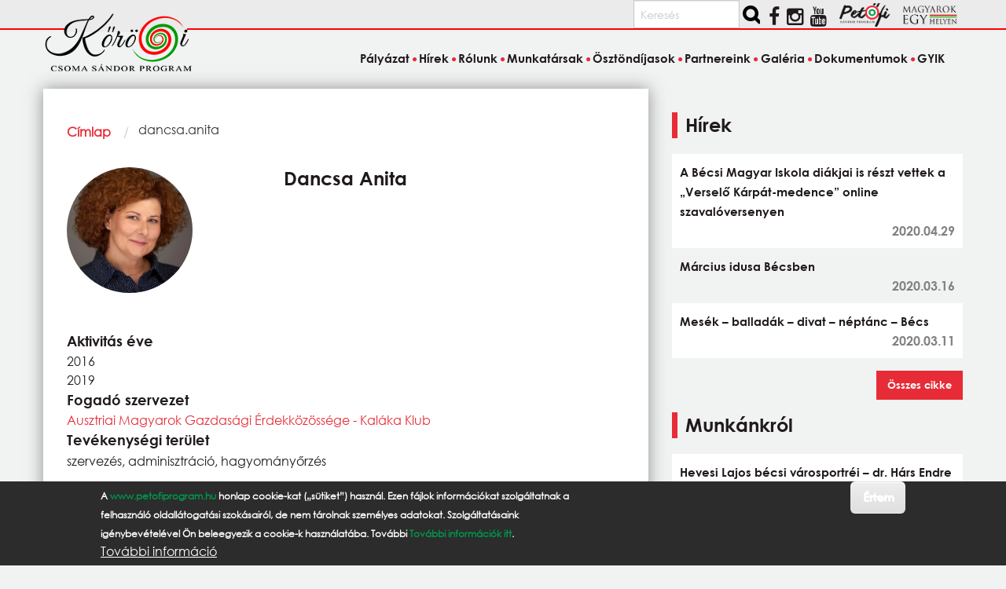

--- FILE ---
content_type: text/html; charset=UTF-8
request_url: https://www.korosiprogram.hu/osztondijasaink/dancsa-anita
body_size: 9488
content:
<!DOCTYPE html>
<html lang="hu" dir="ltr" prefix="og: https://ogp.me/ns#" class="no-js">
  <head>
    <meta charset="utf-8" />
<meta name="description" content="Kőrösi Csoma Sándor Program" />
<link rel="canonical" href="https://www.korosiprogram.hu/osztondijasaink/dancsa-anita" />
<meta name="Generator" content="Drupal 11 (https://www.drupal.org)" />
<meta name="MobileOptimized" content="width" />
<meta name="HandheldFriendly" content="true" />
<meta name="viewport" content="width=device-width, initial-scale=1.0" />
<style>div#sliding-popup, div#sliding-popup .eu-cookie-withdraw-banner, .eu-cookie-withdraw-tab {background: #2c2c2c} div#sliding-popup.eu-cookie-withdraw-wrapper { background: transparent; } #sliding-popup h1, #sliding-popup h2, #sliding-popup h3, #sliding-popup p, #sliding-popup label, #sliding-popup div, .eu-cookie-compliance-more-button, .eu-cookie-compliance-secondary-button, .eu-cookie-withdraw-tab { color: #ffffff;} .eu-cookie-withdraw-tab { border-color: #ffffff;}</style>
<meta http-equiv="ImageToolbar" content="false" />
<link rel="icon" href="/themes/custom/korosiprogram/favicon.ico" type="image/vnd.microsoft.icon" />

    <title>dancsa.anita | Kőrösi Csoma Sándor Program</title>
    <link rel="stylesheet" media="all" href="/core/themes/stable9/css/core/components/progress.module.css?t6tex5" />
<link rel="stylesheet" media="all" href="/core/themes/stable9/css/core/components/ajax-progress.module.css?t6tex5" />
<link rel="stylesheet" media="all" href="/core/themes/stable9/css/system/components/align.module.css?t6tex5" />
<link rel="stylesheet" media="all" href="/core/themes/stable9/css/system/components/fieldgroup.module.css?t6tex5" />
<link rel="stylesheet" media="all" href="/core/themes/stable9/css/system/components/container-inline.module.css?t6tex5" />
<link rel="stylesheet" media="all" href="/core/themes/stable9/css/system/components/clearfix.module.css?t6tex5" />
<link rel="stylesheet" media="all" href="/core/themes/stable9/css/system/components/details.module.css?t6tex5" />
<link rel="stylesheet" media="all" href="/core/themes/stable9/css/system/components/hidden.module.css?t6tex5" />
<link rel="stylesheet" media="all" href="/core/themes/stable9/css/system/components/item-list.module.css?t6tex5" />
<link rel="stylesheet" media="all" href="/core/themes/stable9/css/system/components/js.module.css?t6tex5" />
<link rel="stylesheet" media="all" href="/core/themes/stable9/css/system/components/nowrap.module.css?t6tex5" />
<link rel="stylesheet" media="all" href="/core/themes/stable9/css/system/components/position-container.module.css?t6tex5" />
<link rel="stylesheet" media="all" href="/core/themes/stable9/css/system/components/reset-appearance.module.css?t6tex5" />
<link rel="stylesheet" media="all" href="/core/themes/stable9/css/system/components/resize.module.css?t6tex5" />
<link rel="stylesheet" media="all" href="/core/themes/stable9/css/system/components/system-status-counter.css?t6tex5" />
<link rel="stylesheet" media="all" href="/core/themes/stable9/css/system/components/system-status-report-counters.css?t6tex5" />
<link rel="stylesheet" media="all" href="/core/themes/stable9/css/system/components/system-status-report-general-info.css?t6tex5" />
<link rel="stylesheet" media="all" href="/core/themes/stable9/css/system/components/tablesort.module.css?t6tex5" />
<link rel="stylesheet" media="all" href="/core/themes/stable9/css/views/views.module.css?t6tex5" />
<link rel="stylesheet" media="all" href="/modules/contrib/eu_cookie_compliance/css/eu_cookie_compliance.css?t6tex5" />
<link rel="stylesheet" media="all" href="/modules/contrib/scroll_top_button/css/scroll.top.button.css?t6tex5" />
<link rel="stylesheet" media="all" href="/modules/contrib/tagclouds/css/tagclouds.css?t6tex5" />
<link rel="stylesheet" media="all" href="/themes/custom/korosiprogram/css/korosiprogram.css?t6tex5" />

    <script type="application/json" data-drupal-selector="drupal-settings-json">{"path":{"baseUrl":"\/","pathPrefix":"","currentPath":"user\/665","currentPathIsAdmin":false,"isFront":false,"currentLanguage":"hu"},"pluralDelimiter":"\u0003","suppressDeprecationErrors":true,"gtag":{"tagId":"","consentMode":false,"otherIds":[],"events":[],"additionalConfigInfo":[]},"ajaxPageState":{"libraries":"eJxtjUsOwyAMRC-E4iMhAw6iMXGE7f5OX9Ss-tnM07zFDHnMIlujiX5wwz0T0B8ZC63obKGKVKZoWKHO-O4LXvD-KXvYZIi2Y0gd2KGyJOSgeQhzNDlicjPZ4ccEfahRh4RKYY5lFi8KJ8K10U3hnUuX4kzh6SPFVXwvaG0unlcvpVJaiw","theme":"korosiprogram","theme_token":null},"ajaxTrustedUrl":{"\/search\/tartalom":true},"gtm":{"tagId":null,"settings":{"data_layer":"dataLayer","include_classes":false,"allowlist_classes":"","blocklist_classes":"","include_environment":false,"environment_id":"","environment_token":""},"tagIds":["GTM-M72GWJGD"]},"button_text":"Fel","button_style":"image","button_animation":"fade","button_animation_speed":200,"scroll_distance":100,"scroll_speed":300,"eu_cookie_compliance":{"cookie_policy_version":"1.0.0","popup_enabled":true,"popup_agreed_enabled":false,"popup_hide_agreed":false,"popup_clicking_confirmation":true,"popup_scrolling_confirmation":true,"popup_html_info":"\u003Cdiv aria-labelledby=\u0022popup-text\u0022  class=\u0022eu-cookie-compliance-banner eu-cookie-compliance-banner-info eu-cookie-compliance-banner--default\u0022\u003E\n  \u003Cdiv class=\u0022popup-content info eu-cookie-compliance-content\u0022\u003E\n        \u003Cdiv id=\u0022popup-text\u0022 class=\u0022eu-cookie-compliance-message\u0022 role=\u0022document\u0022\u003E\n      \u003Cp\u003EA \u003Ca href=\u0022https:\/\/www.petofiprogram.hu\/\u0022 target=\u0022_blank\u0022\u003Ewww.petofiprogram.hu\u003C\/a\u003E honlap cookie-kat (\u201es\u00fctiket\u201d) haszn\u00e1l. Ezen f\u00e1jlok inform\u00e1ci\u00f3kat szolg\u00e1ltatnak a felhaszn\u00e1l\u00f3 oldall\u00e1togat\u00e1si szok\u00e1sair\u00f3l, de nem t\u00e1rolnak szem\u00e9lyes adatokat. Szolg\u00e1ltat\u00e1saink ig\u00e9nybev\u00e9tel\u00e9vel \u00d6n beleegyezik a cookie-k haszn\u00e1lat\u00e1ba. Tov\u00e1bbi \u003Ca href=\u0022\/cookies\u0022\u003ETov\u00e1bbi inform\u00e1ci\u00f3k itt\u003C\/a\u003E.\u003C\/p\u003E\n              \u003Cbutton type=\u0022button\u0022 class=\u0022find-more-button eu-cookie-compliance-more-button\u0022\u003ETov\u00e1bbi inform\u00e1ci\u00f3\u003C\/button\u003E\n          \u003C\/div\u003E\n\n    \n    \u003Cdiv id=\u0022popup-buttons\u0022 class=\u0022eu-cookie-compliance-buttons\u0022\u003E\n            \u003Cbutton type=\u0022button\u0022 class=\u0022agree-button eu-cookie-compliance-default-button button button--small button--primary\u0022\u003E\u00c9rtem\u003C\/button\u003E\n          \u003C\/div\u003E\n  \u003C\/div\u003E\n\u003C\/div\u003E","use_mobile_message":false,"mobile_popup_html_info":"\u003Cdiv aria-labelledby=\u0022popup-text\u0022  class=\u0022eu-cookie-compliance-banner eu-cookie-compliance-banner-info eu-cookie-compliance-banner--default\u0022\u003E\n  \u003Cdiv class=\u0022popup-content info eu-cookie-compliance-content\u0022\u003E\n        \u003Cdiv id=\u0022popup-text\u0022 class=\u0022eu-cookie-compliance-message\u0022 role=\u0022document\u0022\u003E\n      \n              \u003Cbutton type=\u0022button\u0022 class=\u0022find-more-button eu-cookie-compliance-more-button\u0022\u003ETov\u00e1bbi inform\u00e1ci\u00f3\u003C\/button\u003E\n          \u003C\/div\u003E\n\n    \n    \u003Cdiv id=\u0022popup-buttons\u0022 class=\u0022eu-cookie-compliance-buttons\u0022\u003E\n            \u003Cbutton type=\u0022button\u0022 class=\u0022agree-button eu-cookie-compliance-default-button button button--small button--primary\u0022\u003E\u00c9rtem\u003C\/button\u003E\n          \u003C\/div\u003E\n  \u003C\/div\u003E\n\u003C\/div\u003E","mobile_breakpoint":768,"popup_html_agreed":false,"popup_use_bare_css":false,"popup_height":"auto","popup_width":"100%","popup_delay":1000,"popup_link":"\/cookiehasznalatanakszabalyzatarolszolotajekoztatas","popup_link_new_window":true,"popup_position":false,"fixed_top_position":false,"popup_language":"hu","store_consent":false,"better_support_for_screen_readers":false,"cookie_name":"","reload_page":false,"domain":"","domain_all_sites":false,"popup_eu_only":false,"popup_eu_only_js":false,"cookie_lifetime":100,"cookie_session":0,"set_cookie_session_zero_on_disagree":0,"disagree_do_not_show_popup":false,"method":"default","automatic_cookies_removal":true,"allowed_cookies":"","withdraw_markup":"\u003Cbutton type=\u0022button\u0022 class=\u0022eu-cookie-withdraw-tab\u0022\u003EPrivacy settings\u003C\/button\u003E\n\u003Cdiv aria-labelledby=\u0022popup-text\u0022 class=\u0022eu-cookie-withdraw-banner\u0022\u003E\n  \u003Cdiv class=\u0022popup-content info eu-cookie-compliance-content\u0022\u003E\n    \u003Cdiv id=\u0022popup-text\u0022 class=\u0022eu-cookie-compliance-message\u0022 role=\u0022document\u0022\u003E\n      \u003Ch2\u003EWe use cookies on this site to enhance your user experience\u003C\/h2\u003E\u003Cp\u003EYou have given your consent for us to set cookies.\u003C\/p\u003E\n    \u003C\/div\u003E\n    \u003Cdiv id=\u0022popup-buttons\u0022 class=\u0022eu-cookie-compliance-buttons\u0022\u003E\n      \u003Cbutton type=\u0022button\u0022 class=\u0022eu-cookie-withdraw-button  button button--small button--primary\u0022\u003EWithdraw consent\u003C\/button\u003E\n    \u003C\/div\u003E\n  \u003C\/div\u003E\n\u003C\/div\u003E","withdraw_enabled":false,"reload_options":0,"reload_routes_list":"","withdraw_button_on_info_popup":false,"cookie_categories":[],"cookie_categories_details":[],"enable_save_preferences_button":true,"cookie_value_disagreed":"0","cookie_value_agreed_show_thank_you":"1","cookie_value_agreed":"2","containing_element":"body","settings_tab_enabled":false,"olivero_primary_button_classes":" button button--small button--primary","olivero_secondary_button_classes":" button button--small","close_button_action":"close_banner","open_by_default":true,"modules_allow_popup":true,"hide_the_banner":false,"geoip_match":true,"unverified_scripts":[]},"user":{"uid":0,"permissionsHash":"b6211fc6013d369c26b7f166c4f638e93331eaacaa0f93701bbf37f441f7683f"}}</script>
<script src="/core/misc/drupalSettingsLoader.js?v=11.1.8"></script>
<script src="/modules/contrib/google_tag/js/gtag.js?t6tex5"></script>
<script src="/modules/contrib/google_tag/js/gtm.js?t6tex5"></script>

  </head>
  <body class="lang-hu section-osztondijasaink path-user">
  <a href="#main-content" class="show-on-focus skip-link">
    Ugrás a tartalomra
  </a>
  <noscript><iframe src="https://www.googletagmanager.com/ns.html?id=GTM-M72GWJGD"
                  height="0" width="0" style="display:none;visibility:hidden"></iframe></noscript>

    <div class="dialog-off-canvas-main-canvas" data-off-canvas-main-canvas>
    
<div class="off-canvas-wrapper">
  <div class="inner-wrap off-canvas-wrapper-inner" id="inner-wrap" data-off-canvas-wrapper>
    <aside id="left-off-canvas-menu" class="off-canvas left-off-canvas-menu position-left" role="complementary" data-off-canvas>
      
    </aside>

    <aside id="right-off-canvas-menu" class="off-canvas right-off-canvas-menu position-right" role="complementary" data-off-canvas>
      
    </aside>

    <div class="off-canvas-content" data-off-canvas-content>
  
    <div class="social_bar_bg"></div>
<header class="header" role="banner" aria-label="Webhely fejléce">
<div class="grid-container social">  
    <div class="block-region region-social">
    <div class="search-block-form block-korosiprogram-keresesurlap-2 block block-search" data-drupal-selector="search-block-form" id="block-korosiprogram-keresesurlap-2" role="search">
  
    
      <div class="content">
      <form action="/search/tartalom" method="get" id="search-block-form" accept-charset="UTF-8" class="search-form search-block-form">
  <div class="js-form-item form-item js-form-type-search form-item-keys js-form-item-keys form-no-label">
      <label for="edit-keys" class="show-for-sr">Keresés</label>
        <input title="A keresendő kifejezések megadása." placeholder="Keresés" data-drupal-selector="edit-keys" type="search" id="edit-keys" name="keys" value="" size="15" maxlength="128" class="form-search" />

        </div>
<div data-drupal-selector="edit-actions" class="form-actions js-form-wrapper form-wrapper" id="edit-actions--2"><input class="success button radius search-button js-form-submit form-submit" data-drupal-selector="edit-submit" type="submit" id="edit-submit" value="" />
</div>

</form>

    </div>
  </div>
<div class="views-element-container block-korosiprogram-views-block-social-media-block-1 block block-views block-views-blocksocial-media-block-1" id="block-korosiprogram-views-block-social-media-block-1">
  
    

  
          <div><div class="iblock">
<ul class="social">
  <li> 
      <div class="i-block social views-row"><div class="views-field views-field-nothing"><span class="field-content"><div><a href="https://www.facebook.com/pages/Pet%C5%91fi-S%C3%A1ndor-Program/952850841425515?fref=ts"><i class="fa fa-facebook"></i></a></div></span></div></div>
    <div class="i-block social views-row"><div class="views-field views-field-nothing"><span class="field-content"><div><a href="https://www.instagram.com/magyarokegyhelyen/"><i class="fa fa-brands fa-instagram"></i></a></div></span></div></div>
    <div class="i-block social views-row"><div class="views-field views-field-nothing"><span class="field-content"><div><a href="https://www.youtube.com/channel/UCOM9X7AOlppkZio8UpHgOLw"><i class="fa fa-youtube"></i></a></div></span></div></div>

  </li>     
</ul>
</div></div>

    
    
</div>
<div id="block-korosiprogram-korosilogoblokk" class="block-korosiprogram-korosilogoblokk block block-block-content block-block-content35307ef2-8c56-4ff5-8d8e-2a6f54607598">
  
    

  
          
            <div class="body field field--block-content-body field--name-body field--type-text-with-summary field--label-hidden field__item"><a href="https://www.petofiprogram.hu/" target="_blank"><img src="/sites/default/files/petofi_program_logo_small.png" class="partner-site"> </a> <a href="https://www.magyarokegyhelyen.hu/" target="_blank"><img alt src="/sites/default/files/magyarok_egy_helyen_logo_transparent-300.png" class="partner-site"></a></div>
      

    
    
</div>

  </div>

</div>
<div class="grid-container logo">
  <div class="grid-x">
    <div class="cell medium-4 large-4 left header_logo">
       <a href="/" rel="home">
       <img src="/themes/custom/korosiprogram/images/logo.png" alt="Címlap" fetchpriority="high" />
       </a>
    </div>
  </div>
</div>
<div class="grid-container l-header">    
    <div class="grid-x">
    <div class="cell">
        <div class="block-region region-header">
    <nav role="navigation" aria-labelledby="block-korosiprogram-main-menu-menu" id="block-korosiprogram-main-menu" class="block-korosiprogram-main-menu">
            
  <h2 class="block-title visually-hidden" id="block-korosiprogram-main-menu-menu">Fő navigáció</h2>
  

        

      <div  class="grid-container">
      <div class="title-bar" data-responsive-toggle="main-menu" data-hide-for="medium">
        <button class="menu-icon" type="button" data-toggle></button>
        <div class="title-bar-title">Menü</div>
      </div>
      <nav class="top-bar" id="main-menu" role="navigation">
        <div class="top-bar-left">
          <ul class="dropdown menu" data-dropdown-menu>
            <li class="menu-text"><a href="/" title="Kőrösi Csoma Sándor Program Címlap">Kőrösi Csoma Sándor Program</a></li>
          </ul>
        </div>
        <div class="top-bar-right top-bar-section">
                                <ul class="menu vertical medium-horizontal" data-back-button="&lt;li class=&quot;js-drilldown-back&quot;&gt;&lt;a&gt;vissza&lt;/a&gt;&lt;/li&gt;" data-disable-hover="true" data-responsive-menu="drilldown medium-dropdown">
                                        <li>
        <a href="/palyazat" data-drupal-link-system-path="node/11467">Pályázat</a>
              </li>
                              <li>
        <a href="/hirek" data-drupal-link-system-path="hirek">Hírek</a>
              </li>
                              <li>
        <a href="/diaszpora" data-drupal-link-system-path="node/48">Rólunk</a>
              </li>
                              <li>
        <a href="/munkatarsak" data-drupal-link-system-path="node/12997">Munkatársak</a>
              </li>
                              <li>
        <a href="/osztondijasok" data-drupal-link-system-path="osztondijasok">Ösztöndíjasok</a>
              </li>
                              <li>
        <a href="/partnereink" data-drupal-link-system-path="partnereink">Partnereink</a>
              </li>
                              <li>
        <a href="/galeria" data-drupal-link-system-path="galeria">Galéria</a>
              </li>
                              <li>
        <a href="/dokumentumok" data-drupal-link-system-path="node/9363">Dokumentumok</a>
              </li>
                              <li>
        <a href="/gyik" data-drupal-link-system-path="node/12900">GYIK</a>
              </li>
        </ul>
  
                            </div>
      </nav>
    </div>
  

  </nav>

  </div>

    </div>
      </div>
</div>    
</header>
      
      <div class="grid-container">
        <main id="main" class="grid-x grid-margin-x" role="main">
          <a id="main-content" tabindex="-1"></a>
          
          
          <div class="cell large-8 main">
              <div class="block-region region-content">
    <div data-drupal-messages-fallback class="hidden"></div>
<div id="block-korosiprogram-breadcrumbs" class="block-korosiprogram-breadcrumbs block block-system block-system-breadcrumb-block">
  
    

  
            <nav role="navigation" aria-labelledby="system-breadcrumb">
    <h2 id="system-breadcrumb" class="show-for-sr">Morzsa</h2>
    <ul class="breadcrumbs">
              <li>
                      <a href="/">Címlap</a>
                  </li>
            <li class="current"><span class="show-for-sr">Current: </span> dancsa.anita</li>
    </ul>
  </nav>

    
    
</div>
<div id="block-korosiprogram-content" class="block-korosiprogram-content block block-system block-system-main-block">
  
    

  
          <article>
  
            <div class="field field--user-field-teljes-nev field--name-field-teljes-nev field--type-string field--label-hidden field__item">Dancsa Anita</div>
      

            <div class="field field--user-user-picture field--name-user-picture field--type-image field--label-hidden field__item">  <img loading="lazy" src="/sites/default/files/styles/max_325x325/public/pictures/picture-665-1472806491.jpg.webp?itok=NpQnfpCR" width="325" height="217" alt="Profile picture for user dancsa.anita" />


</div>
      

  <div class="field field--user-field-active-year field--name-field-active-year field--type-yearonly field--label-above">
    <div class="field-label">Aktivitás éve</div>
        <div class="field__items">
                    <div class="field__item">2016</div>
              <div class="field__item">2019</div>
                </div>
      </div>


  <div class="field field--user-field-fogado-szervezet field--name-field-fogado-szervezet field--type-entity-reference field--label-above">
    <div class="field-label">Fogadó szervezet</div>
        <div class="field__items">
                    <div class="field__item"><a href="/partnereink/ausztriai-magyarok-gazdasagi-erdekkozossege-kalaka-klub" hreflang="hu">Ausztriai Magyarok Gazdasági Érdekközössége - Kaláka Klub</a></div>
                </div>
      </div>


  <div class="field field--user-field-tevekenysegi-terulet field--name-field-tevekenysegi-terulet field--type-text-long field--label-above">
    <div class="field-label">Tevékenységi terület</div>
                  <div class="field__item"><p>szervezés, adminisztráció, hagyományőrzés</p>
</div>
              </div>


            <div class="field field--user-field-idezet field--name-field-idezet field--type-text-long field--label-hidden field__item"><p>A közösségépítés, az igazi közösség kialakítására tett tudatos törekvés nagy kincs mai világunkban.</p>
</div>
      

  <div class="field field--user-field-bemutatkozas field--name-field-bemutatkozas field--type-text-long field--label-above">
    <div class="field-label">Bemutatkozás</div>
                  <div class="field__item"><p>Baján születtem, a bácsalmási Hunyadi János Gimnáziumban érettségiztem, majd a szegedi Juhász Gyula Tanárképző Főiskola biológia-technika szakán végeztem tanárként. Ezután a Debreceni Egyetem vállalkozásgazdasági szakmérnök, humán menedzser szakán szereztem diplomát. A pedagógus és az emberi erőforrás területen végzett tanulmányaim, a tanári munka, a HR szakma gyakorlása közben tapasztalatot szereztem a közösségépítő, -támogató, szervező tevékenységekben.</p>
<p>A középiskolát befejezve elkerültem Bácsalmásról, de nem szakadtam el a várostól, ahol gyermekkoromat töltöttem. A Bácsalmás Baráti Köre egyesület tagjaként törekedtem és törekszem ma is a szülőföldem történetének megismerésére. Fontosnak tartom a kulturális kincsek feltárását, különböző rendezvények szervezőjeként a hagyományok ápolását, megőrzését, valamint, hogy a város megismerhesse és büszke legyen szülötteire.</p>
<p>Véleményem szerint fontos a közösség, legyen az akár&nbsp;diák-, akár szakmai közösség egy munkahelyen.&nbsp;Egy adott közösség sikerének alapja az együttműködés és a bizalom. A legértékesebb az a közösség, amelyért teszünk, amelynek aktív részesei vagyunk. A közösségépítés, az igazi közösség kialakítására tett tudatos törekvés nagy kincs a mai világunkban. Az ember szereti megtervezni logikusan a jövőjét, szakmai eredményeket elérni, de vannak érzelmileg fontos értékek, mint például a hovatartozás kérdése, a magyarság, a magyar nemzet ügye.</p>
<p>2015 és 2017 között lehetőségem volt a Nemzetpolitikai Államtitkárság által indított Petőfi Sándor és Kőrösi Csoma Sándor Programban való részvételre. Aktív részese lehettem a Felvidéken élő magyar közösségek és a bécsi diaszpóra mindennapi életének. Segíteni tudtam a Galánta és Vidéke Társulás, a Szlovákiai Magyar Pedagógusok Szövetség és a Csemadok, valamint a bécsi magyar szervezetek, az Ausztriai Magyar Egyesületek és Szervezetek Központi Szövetsége, a Bécsi Magyar Iskola és az Ausztriai Magyar Kutatóintézet mindennapi tevékenységét, munkáját.</p>
<p>A 2019-es programévben folytatni tudom munkámat, és érzelmi&nbsp;elkötelezettségemet a napi feladatok megoldásában továbbra is bizonyítani&nbsp;tudom.</p>
</div>
              </div>

</article>

    
    
</div>

  </div>

          </div>
                                <div id="sidebar-second" class="cell large-4 sidebar" role="complementary">
                <div class="block-region region-sidebar-second">
    <div class="views-element-container block-korosiprogram-views-block-cikkek-oldalsav-block block block-views block-views-blockcikkek-oldalsav-block" id="block-korosiprogram-views-block-cikkek-oldalsav-block">
  
    

  
          <div><div class="js-view-dom-id-d4c4f9e06c73d000e831010310903cacd2fbc1b83072b630933123de5ebcc7d9">
  
  
  

      <header>
      <h2 class="block-title">Hírek<h2></h2></h2>
    </header>
  
  
  

  <div class="item-list">
  
  <ul class="item-list">

          <li><div class="views-field views-field-title"><span class="field-content"><a href="/hirek/becsi-magyar-iskola-diakjai-reszt-vettek-verselo-karpat-medence-online-szavaloversenyen" hreflang="hu">A Bécsi Magyar Iskola diákjai is részt vettek a „Verselő Kárpát-medence” online szavalóversenyen</a></span></div><div class="views-field views-field-created"><span class="field-content news-time"><time datetime="2020-04-29T10:50:11+02:00" title="szerda, 29 április 2020 - 10:50">2020.04.29</time>
</span></div></li>
          <li><div class="views-field views-field-title"><span class="field-content"><a href="/hirek/marcius-idusa-becsben" hreflang="hu">Március idusa Bécsben</a></span></div><div class="views-field views-field-created"><span class="field-content news-time"><time datetime="2020-03-16T18:13:59+01:00" title="hétfő, 16 március 2020 - 18:13">2020.03.16</time>
</span></div></li>
          <li><div class="views-field views-field-title"><span class="field-content"><a href="/hirek/mesek-balladak-divat-neptanc-becs" hreflang="hu">Mesék – balladák – divat – néptánc – Bécs</a></span></div><div class="views-field views-field-created"><span class="field-content news-time"><time datetime="2020-03-11T17:57:34+01:00" title="szerda, 11 március 2020 - 17:57">2020.03.11</time>
</span></div></li>
    
  </ul>

</div>

    

  
  

      <footer>
      <div class="text-right">
<a class="btn-more button tiny radius success" href="/hirek/665">Összes cikke</a>
</div>
    </footer>
  
  
</div>
</div>

    
    
</div>
<div class="views-element-container block-korosiprogram-views-block-cikkek-oldalsav-block-2 block block-views block-views-blockcikkek-oldalsav-block-2" id="block-korosiprogram-views-block-cikkek-oldalsav-block-2">
  
    

  
          <div><div class="js-view-dom-id-733906260d5c8d17c422cc38b01326ee70508cf987f13a95cb8ab1dc9d045fd0">
  
  
  

      <header>
      <h2 class="block-title">Munkánkról<h2></h2></h2>
    </header>
  
  
  

  <div class="item-list">
  
  <ul class="item-list">

          <li><div class="views-field views-field-title"><span class="field-content"><a href="/tudastar/hevesi-lajos-becsi-varosportrei-dr-hars-endre-eloadasa-becsi-magyar-otthonban" hreflang="hu">Hevesi Lajos bécsi városportréi – dr. Hárs Endre előadása a Bécsi Magyar Otthonban</a></span></div><div class="views-field views-field-created"><span class="field-content news-time"><time datetime="2017-02-01T16:12:51+01:00" title="szerda, 1 február 2017 - 16:12">2017.02.01</time>
</span></div></li>
          <li><div class="views-field views-field-title"><span class="field-content"><a href="/tudastar/konyvbemutato-magyar-kultura-napja-alkalmabol" hreflang="hu">Könyvbemutató a Magyar Kultúra Napja alkalmából </a></span></div><div class="views-field views-field-created"><span class="field-content news-time"><time datetime="2017-01-24T13:57:41+01:00" title="kedd, 24 január 2017 - 13:57">2017.01.24</time>
</span></div></li>
          <li><div class="views-field views-field-title"><span class="field-content"><a href="/tudastar/sherlockkent-szavak-erdejeben-nyelveszeti-nyomozas-becsi-magyar-otthonban" hreflang="hu">Sherlockként a szavak erdejében – nyelvészeti nyomozás a Bécsi Magyar Otthonban</a></span></div><div class="views-field views-field-created"><span class="field-content news-time"><time datetime="2016-11-30T14:52:16+01:00" title="szerda, 30 november 2016 - 14:52">2016.11.30</time>
</span></div></li>
    
  </ul>

</div>

    

  
  

      <footer>
      <div class="text-right">
<a class="btn-more button tiny radius success" href="/hirek/%1">Összes cikke</a>
</div>
    </footer>
  
  
</div>
</div>

    
    
</div>
<div class="views-element-container block-korosiprogram-views-block-cikkek-oldalsav-block-3 block block-views block-views-blockcikkek-oldalsav-block-3" id="block-korosiprogram-views-block-cikkek-oldalsav-block-3">
  
    

  
          <div><div class="js-view-dom-id-15d1b6458bd4395c8fc625809a4a49035e2ab67e69612eade985aecc807a445f">
  
  
  

  
  
  

    

  
  

  
  
</div>
</div>

    
    
</div>
<div class="views-element-container block-korosiprogram-views-block-galeriak-oldalsav-block-1 block block-views block-views-blockgaleriak-oldalsav-block-1" id="block-korosiprogram-views-block-galeriak-oldalsav-block-1">
  
    

  
          <div><div class="js-view-dom-id-cf9d9ddffadf9abebaa2ddcb42fcd5354c0cd4e9e5180da8d07d141bf4ff028d">
  
  
  

      <header>
      <h2 class="block-title">Galériák</h2>
    </header>
  
  
  

  <div class="item-list">
  
  <ul>

          <li><div class="views-field views-field-field-galeria-boritokep"><div class="field-content">  <a href="/galeria/kepek/becs-kvizest-10" hreflang="hu"><img loading="lazy" src="/sites/default/files/styles/image_preview_sidebar_670x378/public/kepgaleria/665/kcsp_nyitokep.png?itok=rAIF_k5f" width="670" height="378" />

</a>
</div></div><div class="views-field views-field-field-videok"><div class="field-content"></div></div><div class="views-field views-field-title"><span class="field-content"><a href="/galeria/kepek/becs-kvizest-10" hreflang="hu">Bécs - KVÍZEST 1.0</a></span></div><div class="views-field views-field-created"><span class="field-content news-time"><time datetime="2020-02-03T18:42:54+01:00" title="hétfő, 3 február 2020 - 18:42">2020.02.03</time>
</span></div></li>
          <li><div class="views-field views-field-field-galeria-boritokep"><div class="field-content">  <a href="/galeria/kepek/kormanyzati-tamogatassal-megujult-az-innsbrucki-magyar-diakotthon-es-kulturcentrum" hreflang="hu"><img loading="lazy" src="/sites/default/files/styles/image_preview_sidebar_670x378/public/kepgaleria/665/bild_6.jpg?itok=_Q7sqNLA" width="670" height="378" alt="Innsbrucki Magyar Diákotthon- és Kultúrcentrum" title="Innsbrucki Magyar Diákotthon- és Kultúrcentrum" />

</a>
</div></div><div class="views-field views-field-field-videok"><div class="field-content"></div></div><div class="views-field views-field-title"><span class="field-content"><a href="/galeria/kepek/kormanyzati-tamogatassal-megujult-az-innsbrucki-magyar-diakotthon-es-kulturcentrum" hreflang="hu">Kormányzati támogatással megújult az Innsbrucki Magyar Diákotthon- és Kultúrcentrum</a></span></div><div class="views-field views-field-created"><span class="field-content news-time"><time datetime="2019-12-09T15:19:43+01:00" title="hétfő, 9 december 2019 - 15:19">2019.12.09</time>
</span></div></li>
          <li><div class="views-field views-field-field-galeria-boritokep"><div class="field-content">  <a href="/galeria/kepek/konyvbemutato-es-notaest-linzben" hreflang="hu"><img loading="lazy" src="/sites/default/files/styles/image_preview_sidebar_670x378/public/kepgaleria/665/p1040208_0.jpg?itok=F-Xu39Z3" width="670" height="378" />

</a>
</div></div><div class="views-field views-field-field-videok"><div class="field-content"></div></div><div class="views-field views-field-title"><span class="field-content"><a href="/galeria/kepek/konyvbemutato-es-notaest-linzben" hreflang="hu">Könyvbemutató és nótaest Linzben</a></span></div><div class="views-field views-field-created"><span class="field-content news-time"><time datetime="2019-11-26T21:55:22+01:00" title="kedd, 26 november 2019 - 21:55">2019.11.26</time>
</span></div></li>
          <li><div class="views-field views-field-field-galeria-boritokep"><div class="field-content">  <a href="/galeria/kepek/becs-tenkes-kapitanya-eloadas" hreflang="hu"><img loading="lazy" src="/sites/default/files/styles/image_preview_sidebar_670x378/public/kepgaleria/665/foto_51.jpg?itok=cYcnb1g8" width="670" height="378" />

</a>
</div></div><div class="views-field views-field-field-videok"><div class="field-content"></div></div><div class="views-field views-field-title"><span class="field-content"><a href="/galeria/kepek/becs-tenkes-kapitanya-eloadas" hreflang="hu">Bécs – A Tenkes kapitánya előadás</a></span></div><div class="views-field views-field-created"><span class="field-content news-time"><time datetime="2019-10-13T18:15:02+02:00" title="vasárnap, 13 október 2019 - 18:15">2019.10.13</time>
</span></div></li>
    
  </ul>

</div>

    

  
  

      <footer>
      <div class="text-right">
<a class="btn-more button tiny radius success" href="/galeria/665">Összes kép/videó </a>
</div>
    </footer>
  
  
</div>
</div>

    
    
</div>

  </div>

            </div>
          
        </main>
      </div>
     <div class="footer-wrapper">
  <footer class="grid-container footer" id="footer">
    <div class="grid-x grid-margin-x">

      <div id="footer-first" class="cell medium-4">
          <div class="block-region region-footer-first">
    <div id="block-korosiprogram-partnereinkfootertext" class="block-korosiprogram-partnereinkfootertext block block-block-content block-block-content87cafc6f-f393-4c2e-8ec3-0826ae9d4d92">
  
      <h2  class="block-title">Partnereink</h2>
    

  
          
            <div class="body field field--block-content-body field--name-body field--type-text-with-summary field--label-hidden field__item"><p><a href="/partnereink">Kattintson, hogy megismerhesse őket!</a></p><p><a href="/partnereink"><img class="footer-bg" src="/sites/default/files/footer_terkep_small.png">&nbsp;</a></p></div>
      

    
    
</div>

  </div>

      </div>

      <div id="footer-middle" class="cell medium-4">
        
      </div>
              
      <div id="footer-last" class="cell medium-4">
          <div class="block-region region-footer-last">
    <div id="block-korosiprogram-cimkefelhojeloloi" class="block-korosiprogram-cimkefelhojeloloi block block-tagclouds block-tagclouds-blockcimkefelho">
  
    

  
          <span class="tagclouds-term"><a href="/taxonomy/term/1713" class="tagclouds level1" hreflang="hu">London</a></span><span class="tagclouds-term"><a href="/taxonomy/term/1544" class="tagclouds level1" hreflang="hu">Sydney</a></span><span class="tagclouds-term"><a href="/taxonomy/term/1452" class="tagclouds level1" hreflang="hu">magyar iskola</a></span><span class="tagclouds-term"><a href="/taxonomy/term/1896" class="tagclouds level1" hreflang="hu">Chester</a></span><span class="tagclouds-term"><a href="/taxonomy/term/2194" class="tagclouds level1" hreflang="hu">Genf</a></span><span class="tagclouds-term"><a href="/taxonomy/term/1425" class="tagclouds level1" hreflang="hu">Cserkészet</a></span><span class="tagclouds-term"><a href="/taxonomy/term/1699" class="tagclouds level1" hreflang="hu">Montreál</a></span><span class="tagclouds-term"><a href="/taxonomy/term/1618" class="tagclouds level2" hreflang="hu">Táncház</a></span><span class="tagclouds-term"><a href="/taxonomy/term/1762" class="tagclouds level1" hreflang="hu">Zürich</a></span><span class="tagclouds-term"><a href="/taxonomy/term/1483" class="tagclouds level2" hreflang="hu">néptánc</a></span><span class="tagclouds-term"><a href="/taxonomy/term/1585" class="tagclouds level2" hreflang="hu">1956</a></span><span class="tagclouds-term"><a href="/taxonomy/term/2034" class="tagclouds level2" hreflang="hu">megemlékezés</a></span><span class="tagclouds-term"><a href="/taxonomy/term/3717" class="tagclouds level1" hreflang="hu">56-os megemlékezés</a></span><span class="tagclouds-term"><a href="/taxonomy/term/2012" class="tagclouds level2" hreflang="hu">toronto</a></span><span class="tagclouds-term"><a href="/taxonomy/term/1456" class="tagclouds level2" hreflang="hu">Buenos Aires</a></span><span class="tagclouds-term"><a href="/taxonomy/term/2639" class="tagclouds level2" hreflang="hu">karácsony</a></span><span class="tagclouds-term"><a href="/taxonomy/term/1673" class="tagclouds level2" hreflang="hu">Kanada</a></span><span class="tagclouds-term"><a href="/taxonomy/term/2192" class="tagclouds level2" hreflang="hu">Stuttgart</a></span><span class="tagclouds-term"><a href="/taxonomy/term/1478" class="tagclouds level1" hreflang="hu">Melbourne</a></span><span class="tagclouds-term"><a href="/taxonomy/term/1429" class="tagclouds level1" hreflang="hu">Ausztria</a></span><span class="tagclouds-term"><a href="/taxonomy/term/1811" class="tagclouds level4" hreflang="hu">Bécs</a></span><span class="tagclouds-term"><a href="/taxonomy/term/2355" class="tagclouds level1" hreflang="hu">Nürnberg</a></span><span class="tagclouds-term"><a href="/taxonomy/term/1879" class="tagclouds level1" hreflang="hu">München</a></span><span class="tagclouds-term"><a href="/taxonomy/term/2905" class="tagclouds level2" hreflang="hu">farsang</a></span><span class="tagclouds-term"><a href="/taxonomy/term/2672" class="tagclouds level1" hreflang="hu">Mikulás</a></span>
    
    
</div>
<div id="block-korosiprogram-kormanylogolablec" class="block-korosiprogram-kormanylogolablec block block-block-content block-block-contentdc200ce0-c209-4c20-af32-b77847e8649b">
  
    

  
          
            <div class="body field field--block-content-body field--name-body field--type-text-with-summary field--label-hidden field__item"><div class="footer_logo_wrapper"><img src="/sites/default/files/kormany_logo.png" style="height:60px; margin:10px"><a href="https://kormany.hu">kormany.hu</a></div></div>
      

    
    
</div>

  </div>

     </div>
   </div>
 </footer>
</div>      <div class="scrolltop"><i class="fa fa-arrow-up" aria-hidden="true"></i></div>
          </div>
  </div>
</div>
  </div>

  
  <script src="/core/assets/vendor/jquery/jquery.min.js?v=4.0.0-beta.2"></script>
<script src="/core/assets/vendor/once/once.min.js?v=1.0.1"></script>
<script src="/sites/default/files/languages/hu_1CcJWh2SvwIjDb_rIH3lTA2cstg74lr--FyguapaU5g.js?t6tex5"></script>
<script src="/core/misc/drupal.js?v=11.1.8"></script>
<script src="/core/misc/drupal.init.js?v=11.1.8"></script>
<script src="/core/misc/debounce.js?v=11.1.8"></script>
<script src="/core/assets/vendor/tabbable/index.umd.min.js?v=6.2.0"></script>
<script src="/modules/contrib/eu_cookie_compliance/js/eu_cookie_compliance.min.js?v=11.1.8"></script>
<script src="/core/misc/progress.js?v=11.1.8"></script>
<script src="/core/assets/vendor/loadjs/loadjs.min.js?v=4.3.0"></script>
<script src="/core/misc/announce.js?v=11.1.8"></script>
<script src="/core/misc/message.js?v=11.1.8"></script>
<script src="/core/misc/ajax.js?v=11.1.8"></script>
<script src="/modules/contrib/google_tag/js/gtag.ajax.js?t6tex5"></script>
<script src="/themes/custom/korosiprogram/js/korosiprogram.js?v=11.1.8"></script>
<script src="/themes/custom/korosiprogram/js/foundation.min.js?v=11.1.8"></script>
<script src="/themes/custom/korosiprogram/js/foundation_init.js?v=11.1.8"></script>
<script src="/themes/custom/korosiprogram/js/motion-ui.min.js?v=11.1.8"></script>
<script src="/themes/custom/korosiprogram/js/foundation.cjs.js?v=11.1.8"></script>
<script src="/themes/custom/korosiprogram/js/foundation.cjs.js.map?v=11.1.8"></script>
<script src="/themes/custom/korosiprogram/js/foundation.es6.js?v=11.1.8"></script>
<script src="/themes/custom/korosiprogram/js/foundation.es6.js.map?v=11.1.8"></script>
<script src="/themes/custom/korosiprogram/js/foundation.esm.js?v=11.1.8"></script>
<script src="/themes/custom/korosiprogram/js/foundation.esm.js.map?v=11.1.8"></script>
<script src="/themes/custom/korosiprogram/js/motion-ui.min.js.map?v=11.1.8"></script>
<script src="/modules/contrib/scroll_top_button/js/scroll.top.button.js?v=1.x"></script>
<script src="/themes/contrib/zurb_foundation/js/top_bar_active.js?v=11.1.8"></script>

  </body>
</html>


--- FILE ---
content_type: text/javascript
request_url: https://www.korosiprogram.hu/themes/custom/korosiprogram/js/foundation.esm.js.map?v=11.1.8
body_size: 163714
content:
{"version":3,"file":"foundation.esm.js","mappings":";;;;;;;;;;AAAA;;;;;;UCAA;UACA;;UAEA;UACA;UACA;UACA;UACA;UACA;UACA;UACA;UACA;UACA;UACA;UACA;UACA;;UAEA;UACA;;UAEA;UACA;UACA;;;;;WCtBA;WACA;WACA;WACA,eAAe,4BAA4B;WAC3C,eAAe;WACf,iCAAiC,WAAW;WAC5C;WACA;;;;;WCPA;WACA;WACA;WACA;WACA,yCAAyC,wCAAwC;WACjF;WACA;WACA;;;;;WCPA,8CAA8C;;;;;WCA9C;WACA;WACA;WACA,uDAAuD,iBAAiB;WACxE;WACA,gDAAgD,aAAa;WAC7D;;;;;;;;;;;;;;;;;;;;;;;;;;;;;;;;;;;;;;;;;;;;;;;;;;;;;;;;;;;;;;;;;;;;;;;;;;;;;;;;;;;;;;;;;;;;;;;;;;;;;;;;;;;;;;;;;;;;;;;;;;;;;;;;;;;;;;;;;;;;;;;;;;;;;;;;;;;;;;;;;;;;;;;;;;;;;;;;;;;;;;;;;;;;;;;;;;;;;;;;;;;;;;;;;;;;;;;;;;;ACFE;AACF;AACA;;AACA,SAASA,GAATA,CAAA,EAAe;EACb,OAAOC,6CAAC,CAAC,MAAD,CAAD,CAAUC,IAAV,CAAe,KAAf,MAA0B,KAAjC;AACD;AAED;AACA;AACA;AACA;AACA;AACA;AACA;AACA;;AACA,SAASC,WAATA,CAAA,EAA2C;EAAA,IAAtBC,MAAsB,GAAAC,SAAA,CAAAD,MAAA,QAAAC,SAAA,QAAAC,SAAA,GAAAD,SAAA,MAAb,CAAa;EAAA,IAAVE,SAAU,GAAAF,SAAA,CAAAD,MAAA,OAAAC,SAAA,MAAAC,SAAA;EACzC,IAAIE,GAAG,GAAG,EAAV;EACA,IAAMC,KAAK,GAAG,sCAAd;EACA,IAAMC,WAAW,GAAGD,KAAK,CAACL,MAA1B;EACA,KAAK,IAAIO,CAAC,GAAG,CAAb,EAAgBA,CAAC,GAAGP,MAApB,EAA4BO,CAAC,EAA7B,EAAiC;IAC/BH,GAAG,IAAIC,KAAK,CAACG,IAAI,CAACC,KAAL,CAAWD,IAAI,CAACE,MAAL,KAAgBJ,WAA3B,CAAD,CAAZ;EACD;EACD,OAAOH,SAAS,MAAAQ,MAAA,CAAMP,GAAN,OAAAO,MAAA,CAAaR,SAAb,IAA2BC,GAA3C;AACD;AAED;AACA;AACA;AACA;AACA;AACA;AACA;AACA;;AACA,SAASQ,YAATA,CAAsBR,GAAtB,EAA0B;EACxB,OAAOA,GAAG,CAACS,OAAJ,CAAY,0BAAZ,EAAwC,MAAxC,CAAP;AACD;AAED,SAASC,aAATA,CAAuBC,KAAvB,EAA6B;EAC3B,IAAIC,WAAW,GAAG;IAChB,cAAc,eADE;IAEhB,oBAAoB,qBAFJ;IAGhB,iBAAiB,eAHD;IAIhB,eAAe;EAJC,CAAlB;EAMA,IAAIC,IAAI,GAAGC,QAAQ,CAACC,aAAT,CAAuB,KAAvB,CAAX;IACIC,GADJ;EAGA,KAAK,IAAIC,UAAT,IAAuBL,WAAvB,EAAmC;IACjC,IAAI,OAAOC,IAAI,CAACK,KAAL,CAAWD,UAAX,CAAP,KAAkC,WAAtC,EAAkD;MAChDD,GAAG,GAAGJ,WAAW,CAACK,UAAD,CAAjB;IACD;EACF;EACD,IAAID,GAAJ,EAAS;IACP,OAAOA,GAAP;EACD,CAFD,MAEO;IACLG,UAAU,CAAC,YAAU;MACnBR,KAAK,CAACS,cAAN,CAAqB,eAArB,EAAsC,CAACT,KAAD,CAAtC;IACD,CAFS,EAEP,CAFO,CAAV;IAGA,OAAO,eAAP;EACD;AACF;AAED;AACA;AACA;AACA;AACA;AACA;AACA;AACA;AACA;AACA;AACA;AACA;;AACA,SAASU,MAATA,CAAgBV,KAAhB,EAAuBW,OAAvB,EAAgC;EAC9B,IAAMC,OAAO,GAAGT,QAAQ,CAACU,UAAT,KAAwB,UAAxC;EACA,IAAMC,SAAS,GAAG,CAACF,OAAO,GAAG,UAAH,GAAgB,MAAxB,IAAkC,iBAApD;EACA,IAAMG,EAAE,GAAG,SAALA,EAAKA,CAAA;IAAA,OAAMf,KAAK,CAACS,cAAN,CAAqBK,SAArB,CAAN;EAAA,CAAX;EAEA,IAAId,KAAJ,EAAW;IACT,IAAIW,OAAJ,EAAaX,KAAK,CAACgB,GAAN,CAAUF,SAAV,EAAqBH,OAArB;IAEb,IAAIC,OAAJ,EACEJ,UAAU,CAACO,EAAD,CAAV,CADF,KAGEjC,6CAAC,CAACmC,MAAD,CAAD,CAAUD,GAAV,CAAc,MAAd,EAAsBD,EAAtB;EACH;EAED,OAAOD,SAAP;AACD;AAED;AACA;AACA;AACA;AACA;AACA;AACA;AACA;AACA;AACA;AACA;AACA;AACA;AACA;AACA;AACA;AACA;AACA;;AACA,SAASI,oBAATA,CAA8BP,OAA9B,EAAmG;EAAA,IAAAQ,IAAA,GAAAjC,SAAA,CAAAD,MAAA,QAAAC,SAAA,QAAAC,SAAA,GAAAD,SAAA,MAAJ,EAAI;IAAAkC,qBAAA,GAAAD,IAAA,CAA1DE,iBAA0D;IAA1DA,iBAA0D,GAAAD,qBAAA,cAAtC,KAAsC,GAAAA,qBAAA;IAAAE,mBAAA,GAAAH,IAAA,CAA/BI,cAA+B;IAA/BA,cAA+B,GAAAD,mBAAA,cAAd,KAAc,GAAAA,mBAAA;EACjG,OAAO,SAASE,iBAATA,CAA2BC,MAA3B,EAA4C;IAAA,SAAAC,IAAA,GAAAxC,SAAA,CAAAD,MAAA,EAAN0C,IAAM,OAAAC,KAAA,CAAAF,IAAA,OAAAA,IAAA,WAAAG,IAAA,MAAAA,IAAA,GAAAH,IAAA,EAAAG,IAAA;MAANF,IAAM,CAAAE,IAAA,QAAA3C,SAAA,CAAA2C,IAAA;IAAA;IACjD,IAAMC,QAAQ,GAAGnB,OAAO,CAACoB,IAAR,CAAAC,KAAA,CAAArB,OAAO,GAAM,IAAN,EAAYc,MAAZ,EAAA7B,MAAA,CAAuB+B,IAAvB,EAAxB,CADiD;;IAIjD,IAAIF,MAAM,CAACQ,aAAP,KAAyB,IAA7B,EAAmC;MACjC,OAAOH,QAAQ,EAAf;IACD,CANgD;IASjD;IACA;;IACAtB,UAAU,CAAC,SAAS0B,mBAATA,CAAA,EAA+B;MACxC,IAAI,CAACb,iBAAD,IAAsBlB,QAAQ,CAACgC,QAA/B,IAA2C,CAAChC,QAAQ,CAACgC,QAAT,EAAhD,EAAqE;QACnE,OAAOL,QAAQ,EAAf;MACD,CAHuC;;MAMxC,IAAI,CAACP,cAAL,EAAqB;QACnBzC,6CAAC,CAACqB,QAAD,CAAD,CAAYa,GAAZ,CAAgB,YAAhB,EAA8B,SAASoB,mBAATA,CAA6BC,QAA7B,EAAuC;UACnE,IAAI,CAACvD,6CAAC,CAAC2C,MAAM,CAACa,aAAR,CAAD,CAAwBC,GAAxB,CAA4BF,QAAQ,CAACG,MAArC,EAA6CvD,MAAlD,EAA0D;YACxD;YACAwC,MAAM,CAACQ,aAAP,GAAuBI,QAAQ,CAACG,MAAhC;YACAV,QAAQ;UACT;QACF,CAND;MAOD;IAEF,CAhBS,EAgBP,CAhBO,CAAV;EAiBD,CA5BD;AA6BD;;;;;;;;;;;AC5ID;AACA;AACA;AACA;AACA;AACA;AACA;AACA;AACA;AACA;AACA;AAGA;AACA;;AACA;;AACAb,MAAM,CAACwB,UAAP,KAAsBxB,MAAM,CAACwB,UAAP,GAAqB,YAAY;EAIrD,IAAIC,UAAU,GAAIzB,MAAM,CAACyB,UAAP,IAAqBzB,MAAM,CAAC0B,KAA9C,CAJqD;;EAOrD,IAAI,CAACD,UAAL,EAAiB;IACf,IAAInC,KAAK,GAAKJ,QAAQ,CAACC,aAAT,CAAuB,OAAvB,CAAd;MACAwC,MAAM,GAAQzC,QAAQ,CAAC0C,oBAAT,CAA8B,QAA9B,EAAwC,CAAxC,CADd;MAEAC,IAAI,GAAU,IAFd;IAIAvC,KAAK,CAACwC,IAAN,GAAc,UAAd;IACAxC,KAAK,CAACyC,EAAN,GAAc,mBAAd;IAEA,IAAI,CAACJ,MAAL,EAAa;MACXzC,QAAQ,CAAC8C,IAAT,CAAcC,WAAd,CAA0B3C,KAA1B;IACD,CAFD,MAEO;MACLqC,MAAM,CAACO,UAAP,CAAkBC,YAAlB,CAA+B7C,KAA/B,EAAsCqC,MAAtC;IACD,CAZc;;IAefE,IAAI,GAAI,sBAAsB7B,MAAvB,IAAkCA,MAAM,CAACoC,gBAAP,CAAwB9C,KAAxB,EAA+B,IAA/B,CAAlC,IAA0EA,KAAK,CAAC+C,YAAvF;IAEAZ,UAAU,GAAG;MACXa,WAAW,EAAE,SAAAA,YAAUZ,KAAV,EAAiB;QAC5B,IAAIa,IAAI,GAAG,YAAYb,KAAZ,GAAoB,wCAA/B,CAD4B;;QAI5B,IAAIpC,KAAK,CAACkD,UAAV,EAAsB;UACpBlD,KAAK,CAACkD,UAAN,CAAiBC,OAAjB,GAA2BF,IAA3B;QACD,CAFD,MAEO;UACLjD,KAAK,CAACoD,WAAN,GAAoBH,IAApB;QACD,CAR2B;;QAW5B,OAAOV,IAAI,CAACc,KAAL,KAAe,KAAtB;MACD;IAbU,CAAb;EAeD;EAED,OAAO,UAASjB,KAAT,EAAgB;IACrB,OAAO;MACLkB,OAAO,EAAEnB,UAAU,CAACa,WAAX,CAAuBZ,KAAK,IAAI,KAAhC,CADJ;MAELA,KAAK,EAAEA,KAAK,IAAI;IAFX,CAAP;EAID,CALD;AAMD,CA/CyC,EAA1C;AAgDA;;AAEA,IAAImB,UAAU,GAAG;EACfC,OAAO,EAAE,EADM;EAGfC,OAAO,EAAE,EAHM;EAKf;AACF;AACA;AACA;AACA;EACEC,KAVe,WAAAA,MAAA,EAUP;IAEN;IACA,IAAI,KAAKC,aAAL,KAAuB,IAA3B,EAAiC;MAC/B,OAAO,IAAP;IACD,CAFD,MAEO;MACL,KAAKA,aAAL,GAAqB,IAArB;IACD;IAED,IAAIC,IAAI,GAAG,IAAX;IACA,IAAIC,KAAK,GAAGtF,6CAAC,CAAC,oBAAD,CAAb;IACA,IAAG,CAACsF,KAAK,CAACnF,MAAV,EAAiB;MACfH,6CAAC,CAAC,2DAAD,CAAD,CAA+DuF,QAA/D,CAAwElE,QAAQ,CAAC8C,IAAjF;IACD;IAED,IAAIqB,eAAe,GAAGxF,6CAAC,CAAC,gBAAD,CAAD,CAAoByF,GAApB,CAAwB,aAAxB,CAAtB;IACA,IAAIC,YAAJ;IAEAA,YAAY,GAAGC,kBAAkB,CAACH,eAAD,CAAjC;IAEAH,IAAI,CAACJ,OAAL,GAAe,EAAf,CApBM;;IAsBN,KAAK,IAAIW,GAAT,IAAgBF,YAAhB,EAA8B;MAC5B,IAAGA,YAAY,CAACG,cAAb,CAA4BD,GAA5B,CAAH,EAAqC;QACnCP,IAAI,CAACJ,OAAL,CAAaa,IAAb,CAAkB;UAChBC,IAAI,EAAEH,GADU;UAEhBI,KAAK,iCAAAlF,MAAA,CAAiC4E,YAAY,CAACE,GAAD,CAA7C;QAFW,CAAlB;MAID;IACF;IAED,KAAKV,OAAL,GAAe,KAAKe,eAAL,EAAf;IAEA,KAAKC,QAAL;EACD,CA5Cc;EA8Cf;AACF;AACA;AACA;AACA;AACA;EACEC,OApDe,WAAAA,QAAA,EAoDL;IACR,KAAKf,aAAL,GAAqB,KAArB;IACA,KAAKD,KAAL;EACD,CAvDc;EAyDf;AACF;AACA;AACA;AACA;AACA;EACEiB,OA/De,WAAAA,QA+DPC,IA/DO,EA+DD;IACZ,IAAIC,KAAK,GAAG,KAAKC,GAAL,CAASF,IAAT,CAAZ;IAEA,IAAIC,KAAJ,EAAW;MACT,OAAOnE,MAAM,CAACwB,UAAP,CAAkB2C,KAAlB,EAAyBvB,OAAhC;IACD;IAED,OAAO,KAAP;EACD,CAvEc;EAyEf;AACF;AACA;AACA;AACA;AACA;AACA;EACEyB,IAhFe,WAAAA,KAgFVH,IAhFU,EAgFJ;IACT,OAAOA,IAAI,KAAK,KAAKJ,eAAL,EAAhB;EACD,CAlFc;EAoFf;AACF;AACA;AACA;AACA;AACA;EACEQ,IA1Fe,WAAAA,KA0FVJ,IA1FU,EA0FJ;IACT,IAAMK,QAAQ,GAAG,KAAKC,IAAL,CAAUN,IAAV,CAAjB,CADS;IAIT;;IACA,IAAIK,QAAJ,EAAc;MACZ,OAAO,CAAC,KAAKN,OAAL,CAAaM,QAAb,CAAR;IACD,CAPQ;IAUT;;IACA,OAAO,IAAP;EACD,CAtGc;EAwGf;AACF;AACA;AACA;AACA;AACA;EACEE,EA9Ge,WAAAA,GA8GZP,IA9GY,EA8GN;IACP,IAAMQ,KAAK,GAAGR,IAAI,CAACS,IAAL,GAAYC,KAAZ,CAAkB,GAAlB,EAAuBC,MAAvB,CAA8B,UAAAC,CAAC;MAAA,OAAI,CAAC,CAACA,CAAC,CAAC9G,MAAR;IAAA,CAA/B,CAAd;IACA,IAAA+G,MAAA,GAAAC,cAAA,CAAkCN,KAAlC;MAAOO,MAAP,GAAAF,MAAA;MAAAG,OAAA,GAAAH,MAAA;MAAeI,UAAf,GAAAD,OAAA,cAA4B,EAA5B,GAAAA,OAAA,CAFO;;IAKP,IAAIC,UAAU,KAAK,MAAnB,EAA2B;MACzB,OAAO,KAAKd,IAAL,CAAUY,MAAV,CAAP;IACD,CAPM;;IASP,IAAI,CAACE,UAAD,IAAeA,UAAU,KAAK,IAAlC,EAAwC;MACtC,OAAO,KAAKlB,OAAL,CAAagB,MAAb,CAAP;IACD,CAXM;;IAaP,IAAIE,UAAU,KAAK,MAAnB,EAA2B;MACzB,OAAO,KAAKb,IAAL,CAAUW,MAAV,CAAP;IACD;IAED,MAAM,IAAIG,KAAJ,wIAAAzG,MAAA,CAEkEuF,IAFlE,eAAN;EAID,CAnIc;EAqIf;AACF;AACA;AACA;AACA;AACA;EACEE,GA3Ie,WAAAA,IA2IXF,IA3IW,EA2IL;IACR,KAAK,IAAI3F,CAAT,IAAc,KAAKuE,OAAnB,EAA4B;MAC1B,IAAG,KAAKA,OAAL,CAAaY,cAAb,CAA4BnF,CAA5B,CAAH,EAAmC;QACjC,IAAI4F,KAAK,GAAG,KAAKrB,OAAL,CAAavE,CAAb,CAAZ;QACA,IAAI2F,IAAI,KAAKC,KAAK,CAACP,IAAnB,EAAyB,OAAOO,KAAK,CAACN,KAAb;MAC1B;IACF;IAED,OAAO,IAAP;EACD,CApJc;EAsJf;AACF;AACA;AACA;AACA;AACA;EACEW,IA5Je,WAAAA,KA4JVN,IA5JU,EA4JJ;IAAA,IAAAmB,KAAA;IACT,IAAMC,UAAU,GAAG,KAAKxC,OAAL,CAAayC,SAAb,CAAuB,UAACC,CAAD;MAAA,OAAOH,KAAI,CAACI,aAAL,CAAmBD,CAAnB,MAA0BtB,IAAjC;IAAA,CAAvB,CAAnB;IACA,IAAIoB,UAAU,KAAK,CAAC,CAApB,EAAuB;MACrB,MAAM,IAAIF,KAAJ,mCAAAzG,MAAA,CACkBuF,IADlB,kHAAN;IAID;IAED,IAAMwB,SAAS,GAAG,KAAK5C,OAAL,CAAawC,UAAU,GAAG,CAA1B,CAAlB;IACA,OAAOI,SAAS,GAAGA,SAAS,CAAC9B,IAAb,GAAoB,IAApC;EACD,CAvKc;EAyKf;AACF;AACA;AACA;AACA;AACA;AACA;EACE6B,aAhLe,WAAAA,cAgLD5B,KAhLC,EAgLM;IACnB,IAAI,OAAOA,KAAP,KAAiB,QAArB,EACE,OAAOA,KAAP;IACF,IAAI8B,OAAA,CAAO9B,KAAP,MAAiB,QAArB,EACE,OAAOA,KAAK,CAACD,IAAb;IACF,MAAM,IAAIgC,SAAJ,iJAAAjH,MAAA,CAEuEkF,KAFvE,UAAAlF,MAAA,CAAAgH,OAAA,CAEyF9B,KAFzF,cAAN;EAID,CAzLc;EA2Lf;AACF;AACA;AACA;AACA;AACA;EACEC,eAjMe,WAAAA,gBAAA,EAiMG;IAChB,IAAI+B,OAAJ;IAEA,KAAK,IAAItH,CAAC,GAAG,CAAb,EAAgBA,CAAC,GAAG,KAAKuE,OAAL,CAAa9E,MAAjC,EAAyCO,CAAC,EAA1C,EAA8C;MAC5C,IAAI4F,KAAK,GAAG,KAAKrB,OAAL,CAAavE,CAAb,CAAZ;MAEA,IAAIyB,MAAM,CAACwB,UAAP,CAAkB2C,KAAK,CAACN,KAAxB,EAA+BjB,OAAnC,EAA4C;QAC1CiD,OAAO,GAAG1B,KAAV;MACD;IACF;IAED,OAAO0B,OAAO,IAAI,KAAKJ,aAAL,CAAmBI,OAAnB,CAAlB;EACD,CA7Mc;EA+Mf;AACF;AACA;AACA;AACA;EACE9B,QApNe,WAAAA,SAAA,EAoNJ;IAAA,IAAA+B,MAAA;IACTjI,6CAAC,CAACmC,MAAD,CAAD,CAAU+F,EAAV,CAAa,mBAAb,EAAkC,YAAM;MACtC,IAAIC,OAAO,GAAGF,MAAI,CAAChC,eAAL,EAAd;QAAsCmC,WAAW,GAAGH,MAAI,CAAC/C,OAAzD;MAEA,IAAIiD,OAAO,KAAKC,WAAhB,EAA6B;QAC3B;QACAH,MAAI,CAAC/C,OAAL,GAAeiD,OAAf,CAF2B;;QAK3BnI,6CAAC,CAACmC,MAAD,CAAD,CAAUkG,OAAV,CAAkB,uBAAlB,EAA2C,CAACF,OAAD,EAAUC,WAAV,CAA3C;MACD;IACF,CAVD;EAWD;AAhOc,CAAjB;;AAsOA,SAASzC,kBAATA,CAA4BpF,GAA5B,EAAiC;EAC/B,IAAI+H,WAAW,GAAG,EAAlB;EAEA,IAAI,OAAO/H,GAAP,KAAe,QAAnB,EAA6B;IAC3B,OAAO+H,WAAP;EACD;EAED/H,GAAG,GAAGA,GAAG,CAACuG,IAAJ,GAAWyB,KAAX,CAAiB,CAAjB,EAAoB,CAAC,CAArB,CAAN,CAP+B;;EAS/B,IAAI,CAAChI,GAAL,EAAU;IACR,OAAO+H,WAAP;EACD;EAEDA,WAAW,GAAG/H,GAAG,CAACwG,KAAJ,CAAU,GAAV,EAAeyB,MAAf,CAAsB,UAASC,GAAT,EAAcC,KAAd,EAAqB;IACvD,IAAI7B,KAAK,GAAG6B,KAAK,CAAC1H,OAAN,CAAc,KAAd,EAAqB,GAArB,EAA0B+F,KAA1B,CAAgC,GAAhC,CAAZ;IACA,IAAInB,GAAG,GAAGiB,KAAK,CAAC,CAAD,CAAf;IACA,IAAI8B,GAAG,GAAG9B,KAAK,CAAC,CAAD,CAAf;IACAjB,GAAG,GAAGgD,kBAAkB,CAAChD,GAAD,CAAxB,CAJuD;IAOvD;;IACA+C,GAAG,GAAG,OAAOA,GAAP,KAAe,WAAf,GAA6B,IAA7B,GAAoCC,kBAAkB,CAACD,GAAD,CAA5D;IAEA,IAAI,CAACF,GAAG,CAAC5C,cAAJ,CAAmBD,GAAnB,CAAL,EAA8B;MAC5B6C,GAAG,CAAC7C,GAAD,CAAH,GAAW+C,GAAX;IACD,CAFD,MAEO,IAAI7F,KAAK,CAAC+F,OAAN,CAAcJ,GAAG,CAAC7C,GAAD,CAAjB,CAAJ,EAA6B;MAClC6C,GAAG,CAAC7C,GAAD,CAAH,CAASE,IAAT,CAAc6C,GAAd;IACD,CAFM,MAEA;MACLF,GAAG,CAAC7C,GAAD,CAAH,GAAW,CAAC6C,GAAG,CAAC7C,GAAD,CAAJ,EAAW+C,GAAX,CAAX;IACD;IACD,OAAOF,GAAP;EACD,CAlBa,EAkBX,EAlBW,CAAd;EAoBA,OAAOH,WAAP;AACD;ACzUD,IAAIQ,kBAAkB,GAAG,OAAzB;AAGA;;AACA,IAAIC,UAAU,GAAG;EACfC,OAAO,EAAEF,kBADM;EAGf;AACF;AACA;EACEG,QAAQ,EAAE,EANK;EAQf;AACF;AACA;EACEC,MAAM,EAAE,EAXO;EAaf;AACF;AACA;AACA;EACEC,MAAM,EAAE,SAAAA,OAASC,OAAT,EAAiBrD,IAAjB,EAAuB;IAC7B;IACA;IACA,IAAIsD,SAAS,GAAItD,IAAI,IAAIuD,YAAY,CAACF,OAAD,CAArC,CAH6B;IAK7B;;IACA,IAAIG,QAAQ,GAAIC,SAAS,CAACH,SAAD,CAAzB,CAN6B;;IAS7B,KAAKJ,QAAL,CAAcM,QAAd,IAA0B,KAAKF,SAAL,IAAkBD,OAA5C;EACD,CA3Bc;EA4Bf;AACF;AACA;AACA;AACA;AACA;AACA;AACA;AACA;EACEK,cAAc,EAAE,SAAAA,eAASN,MAAT,EAAiBpD,IAAjB,EAAsB;IACpC,IAAI2D,UAAU,GAAG3D,IAAI,GAAGyD,SAAS,CAACzD,IAAD,CAAZ,GAAqBuD,YAAY,CAACH,MAAM,CAACQ,WAAR,CAAZ,CAAiCC,WAAjC,EAA1C;IACAT,MAAM,CAACU,IAAP,GAAc3J,WAAW,CAAC,CAAD,EAAIwJ,UAAJ,CAAzB;IAEA,IAAG,CAACP,MAAM,CAACW,QAAP,CAAgB7J,IAAhB,SAAAa,MAAA,CAA6B4I,UAA7B,EAAJ,EAA+C;MAAEP,MAAM,CAACW,QAAP,CAAgB7J,IAAhB,SAAAa,MAAA,CAA6B4I,UAA7B,GAA2CP,MAAM,CAACU,IAAlD;IAA0D;IAC3G,IAAG,CAACV,MAAM,CAACW,QAAP,CAAgBC,IAAhB,CAAqB,UAArB,CAAJ,EAAqC;MAAEZ,MAAM,CAACW,QAAP,CAAgBC,IAAhB,CAAqB,UAArB,EAAiCZ,MAAjC;IAA2C;IAC5E;AACV;AACA;AACA;;IACIA,MAAM,CAACW,QAAP,CAAgBzB,OAAhB,YAAAvH,MAAA,CAAmC4I,UAAnC;IAEA,KAAKR,MAAL,CAAYpD,IAAZ,CAAiBqD,MAAM,CAACU,IAAxB;IAEA;EACD,CApDc;EAqDf;AACF;AACA;AACA;AACA;AACA;AACA;AACA;EACEG,gBAAgB,EAAE,SAAAA,iBAASb,MAAT,EAAgB;IAChC,IAAIO,UAAU,GAAGF,SAAS,CAACF,YAAY,CAACH,MAAM,CAACW,QAAP,CAAgBC,IAAhB,CAAqB,UAArB,EAAiCJ,WAAlC,CAAb,CAA1B;IAEA,KAAKT,MAAL,CAAYe,MAAZ,CAAmB,KAAKf,MAAL,CAAYgB,OAAZ,CAAoBf,MAAM,CAACU,IAA3B,CAAnB,EAAqD,CAArD;IACAV,MAAM,CAACW,QAAP,CAAgBK,UAAhB,SAAArJ,MAAA,CAAmC4I,UAAnC,GAAiDU,UAAjD,CAA4D,UAA5D;IACM;AACV;AACA;AACA,OAHU,CAIC/B,OALP,iBAAAvH,MAAA,CAK+B4I,UAL/B;IAMA,KAAI,IAAIW,IAAR,IAAgBlB,MAAhB,EAAuB;MACrB,IAAG,OAAOA,MAAM,CAACkB,IAAD,CAAb,KAAwB,UAA3B,EAAsC;QACpClB,MAAM,CAACkB,IAAD,CAAN,GAAe,IAAf,CADoC;MAErC;IACF;IACD;EACD,CA7Ec;EA+Ef;AACF;AACA;AACA;AACA;AACA;EACGC,MAAM,EAAE,SAAAA,OAASC,OAAT,EAAiB;IACvB,IAAIC,IAAI,GAAGD,OAAO,YAAYvK,+CAA9B;IACA,IAAG;MACD,IAAGwK,IAAH,EAAQ;QACND,OAAO,CAACE,IAAR,CAAa,YAAU;UACrBzK,6CAAC,CAAC,IAAD,CAAD,CAAQ+J,IAAR,CAAa,UAAb,EAAyB5E,KAAzB;QACD,CAFD;MAGD,CAJD,MAIK;QACH,IAAIlB,IAAI,GAAA6D,OAAA,CAAUyC,OAAV,CAAR;UACA/C,KAAK,GAAG,IADR;UAEAkD,GAAG,GAAG;YACJ,UAAU,SAAAC,OAASC,IAAT,EAAc;cACtBA,IAAI,CAACC,OAAL,CAAa,UAAS5D,CAAT,EAAW;gBACtBA,CAAC,GAAGuC,SAAS,CAACvC,CAAD,CAAb;gBACAjH,6CAAC,CAAC,WAAUiH,CAAV,GAAa,GAAd,CAAD,CAAoB6D,UAApB,CAA+B,OAA/B;cACD,CAHD;YAID,CANG;YAOJ,UAAU,SAAAC,OAAA,EAAU;cAClBR,OAAO,GAAGf,SAAS,CAACe,OAAD,CAAnB;cACAvK,6CAAC,CAAC,WAAUuK,OAAV,GAAmB,GAApB,CAAD,CAA0BO,UAA1B,CAAqC,OAArC;YACD,CAVG;YAWJ,aAAa,SAAAE,YAAA,EAAU;cACrB,KAAKL,MAAL,CAAYM,MAAM,CAACC,IAAP,CAAY1D,KAAK,CAACyB,QAAlB,CAAZ;YACD;UAbG,CAFN;QAiBAyB,GAAG,CAACzG,IAAD,CAAH,CAAUsG,OAAV;MACD;IACF,CAzBD,CAyBC,OAAMY,GAAN,EAAU;MACTC,OAAO,CAACC,KAAR,CAAcF,GAAd;IACD,CA3BD,SA2BQ;MACN,OAAOZ,OAAP;IACD;EACF,CArHa;EAuHf;AACF;AACA;AACA;AACA;EACEe,MAAM,EAAE,SAAAA,OAASlK,IAAT,EAAemJ,OAAf,EAAwB;IAE9B;IACA,IAAI,OAAOA,OAAP,KAAmB,WAAvB,EAAoC;MAClCA,OAAO,GAAGU,MAAM,CAACC,IAAP,CAAY,KAAKjC,QAAjB,CAAV;IACD,CAFD;IAAA,KAIK,IAAI,OAAOsB,OAAP,KAAmB,QAAvB,EAAiC;MACpCA,OAAO,GAAG,CAACA,OAAD,CAAV;IACD;IAED,IAAI/C,KAAK,GAAG,IAAZ,CAX8B;;IAc9BxH,kDAAA,CAAOuK,OAAP,EAAgB,UAAS7J,CAAT,EAAYqF,IAAZ,EAAkB;MAChC;MACA,IAAIoD,MAAM,GAAG3B,KAAK,CAACyB,QAAN,CAAelD,IAAf,CAAb,CAFgC;;MAKhC,IAAI7E,KAAK,GAAGlB,6CAAC,CAACoB,IAAD,CAAD,CAAQmK,IAAR,CAAa,WAASxF,IAAT,GAAc,GAA3B,EAAgCyF,OAAhC,CAAwC,WAASzF,IAAT,GAAc,GAAtD,EAA2DiB,MAA3D,CAAkE,YAAY;QACxF,OAAO,OAAOhH,6CAAC,CAAC,IAAD,CAAD,CAAQ+J,IAAR,CAAa,UAAb,CAAP,KAAoC,WAA3C;MACD,CAFW,CAAZ,CALgC;;MAUhC7I,KAAK,CAACuJ,IAAN,CAAW,YAAW;QACpB,IAAIgB,GAAG,GAAGzL,6CAAC,CAAC,IAAD,CAAX;UACI0L,IAAI,GAAG;YAAEJ,MAAM,EAAE;UAAV,CADX;QAGA,IAAGG,GAAG,CAACxL,IAAJ,CAAS,cAAT,CAAH,EAA4B;UAC1BwL,GAAG,CAACxL,IAAJ,CAAS,cAAT,EAAyB8G,KAAzB,CAA+B,GAA/B,EAAoC8D,OAApC,CAA4C,UAASc,MAAT,EAAgB;YAC1D,IAAIC,GAAG,GAAGD,MAAM,CAAC5E,KAAP,CAAa,GAAb,EAAkB8E,GAAlB,CAAsB,UAASC,EAAT,EAAY;cAAE,OAAOA,EAAE,CAAChF,IAAH,EAAP;YAAmB,CAAvD,CAAV;YACA,IAAG8E,GAAG,CAAC,CAAD,CAAN,EAAWF,IAAI,CAACE,GAAG,CAAC,CAAD,CAAJ,CAAJ,GAAeG,UAAU,CAACH,GAAG,CAAC,CAAD,CAAJ,CAAzB;UACZ,CAHD;QAID;QACD,IAAG;UACDH,GAAG,CAAC1B,IAAJ,CAAS,UAAT,EAAqB,IAAIZ,MAAJ,CAAWnJ,6CAAC,CAAC,IAAD,CAAZ,EAAoB0L,IAApB,CAArB;QACD,CAFD,CAEC,OAAMM,EAAN,EAAS;UACRZ,OAAO,CAACC,KAAR,CAAcW,EAAd;QACD,CAJD,SAIQ;UACN;QACD;MACF,CAjBD;IAkBD,CA5BD;EA6BD,CAvKc;EAwKfC,SAAS,EAAE3C,YAxKI;EA0Kf4C,WAAW,EAAE,SAAAA,YAAA,EAAW;IACtB;IACA;;IACA;AACJ;AACA;AACA;IACI,IAAIpB,UAAU,GAAG,SAAbA,UAAaA,CAASqB,MAAT,EAAiB;MAChC,IAAIlI,IAAI,GAAA6D,OAAA,CAAUqE,MAAV,CAAR;QACIC,KAAK,GAAGpM,6CAAC,CAAC,QAAD,CADb;MAGA,IAAGoM,KAAK,CAACjM,MAAT,EAAgB;QACdiM,KAAK,CAACC,WAAN,CAAkB,OAAlB;MACD;MAED,IAAGpI,IAAI,KAAK,WAAZ,EAAwB;QAAC;QACvBe,UAAU,CAACG,KAAX;QACA4D,UAAU,CAACuC,MAAX,CAAkB,IAAlB;MACD,CAHD,MAGM,IAAGrH,IAAI,KAAK,QAAZ,EAAqB;QAAC;QAC1B,IAAIqI,IAAI,GAAGxJ,KAAK,CAACyJ,SAAN,CAAgBhE,KAAhB,CAAsBiE,IAAtB,CAA2BpM,SAA3B,EAAsC,CAAtC,CAAX,CADyB;;QAEzB,IAAIqM,SAAS,GAAG,KAAK1C,IAAL,CAAU,UAAV,CAAhB,CAFyB;;QAIzB,IAAG,OAAO0C,SAAP,KAAqB,WAArB,IAAoC,OAAOA,SAAS,CAACN,MAAD,CAAhB,KAA6B,WAApE,EAAgF;UAAC;UAC/E,IAAG,KAAKhM,MAAL,KAAgB,CAAnB,EAAqB;YAAC;YAClBsM,SAAS,CAACN,MAAD,CAAT,CAAkBjJ,KAAlB,CAAwBuJ,SAAxB,EAAmCH,IAAnC;UACH,CAFD,MAEK;YACH,KAAK7B,IAAL,CAAU,UAAS/J,CAAT,EAAYoL,EAAZ,EAAe;cAAC;cACxBW,SAAS,CAACN,MAAD,CAAT,CAAkBjJ,KAAlB,CAAwBlD,6CAAC,CAAC8L,EAAD,CAAD,CAAM/B,IAAN,CAAW,UAAX,CAAxB,EAAgDuC,IAAhD;YACD,CAFD;UAGD;QACF,CARD,MAQK;UAAC;UACJ,MAAM,IAAII,cAAJ,CAAmB,mBAAmBP,MAAnB,GAA4B,mCAA5B,IAAmEM,SAAS,GAAGnD,YAAY,CAACmD,SAAD,CAAf,GAA6B,cAAzG,IAA2H,GAA9I,CAAN;QACD;MACF,CAfK,MAeD;QAAC;QACJ,MAAM,IAAI1E,SAAJ,iBAAAjH,MAAA,CAA8BmD,IAA9B,kGAAN;MACD;MACD,OAAO,IAAP;IACD,CA9BD;IA+BAjE,kDAAA,CAAK8K,UAAL,GAAkBA,UAAlB;IACA,OAAO9K,+CAAP;EACD;AAlNc,CAAjB;AAqNA+I,UAAU,CAAC6D,IAAX,GAAkB;EAChB;AACF;AACA;AACA;AACA;AACA;AACA;EACEC,QAAQ,EAAE,SAAAA,SAAUC,IAAV,EAAgBC,KAAhB,EAAuB;IAC/B,IAAIC,KAAK,GAAG,IAAZ;IAEA,OAAO,YAAY;MACjB,IAAIC,OAAO,GAAG,IAAd;QAAoBX,IAAI,GAAGlM,SAA3B;MAEA,IAAI4M,KAAK,KAAK,IAAd,EAAoB;QAClBA,KAAK,GAAGtL,UAAU,CAAC,YAAY;UAC7BoL,IAAI,CAAC5J,KAAL,CAAW+J,OAAX,EAAoBX,IAApB;UACAU,KAAK,GAAG,IAAR;QACD,CAHiB,EAGfD,KAHe,CAAlB;MAID;IACF,CATD;EAUD;AArBe,CAAlB;AAwBA5K,MAAM,CAAC4G,UAAP,GAAoBA,UAApB;;AAGA,CAAC,YAAW;EACV,IAAI,CAACmE,IAAI,CAACC,GAAN,IAAa,CAAChL,MAAM,CAAC+K,IAAP,CAAYC,GAA9B,EACEhL,MAAM,CAAC+K,IAAP,CAAYC,GAAZ,GAAkBD,IAAI,CAACC,GAAL,GAAW,YAAW;IAAE,OAAO,IAAID,IAAJ,GAAWE,OAAX,EAAP;EAA8B,CAAxE;EAEF,IAAIC,OAAO,GAAG,CAAC,QAAD,EAAW,KAAX,CAAd;EACA,KAAK,IAAI3M,CAAC,GAAG,CAAb,EAAgBA,CAAC,GAAG2M,OAAO,CAAClN,MAAZ,IAAsB,CAACgC,MAAM,CAACmL,qBAA9C,EAAqE,EAAE5M,CAAvE,EAA0E;IACtE,IAAI6M,EAAE,GAAGF,OAAO,CAAC3M,CAAD,CAAhB;IACAyB,MAAM,CAACmL,qBAAP,GAA+BnL,MAAM,CAACoL,EAAE,GAAC,uBAAJ,CAArC;IACApL,MAAM,CAACqL,oBAAP,GAA+BrL,MAAM,CAACoL,EAAE,GAAC,sBAAJ,CAAN,IACDpL,MAAM,CAACoL,EAAE,GAAC,6BAAJ,CADpC;EAEH;EACD,IAAI,uBAAuBE,IAAvB,CAA4BtL,MAAM,CAACuL,SAAP,CAAiBC,SAA7C,KACC,CAACxL,MAAM,CAACmL,qBADT,IACkC,CAACnL,MAAM,CAACqL,oBAD9C,EACoE;IAClE,IAAII,QAAQ,GAAG,CAAf;IACAzL,MAAM,CAACmL,qBAAP,GAA+B,UAAStK,QAAT,EAAmB;MAC9C,IAAImK,GAAG,GAAGD,IAAI,CAACC,GAAL,EAAV;MACA,IAAIU,QAAQ,GAAGlN,IAAI,CAACmN,GAAL,CAASF,QAAQ,GAAG,EAApB,EAAwBT,GAAxB,CAAf;MACA,OAAOzL,UAAU,CAAC,YAAW;QAAEsB,QAAQ,CAAC4K,QAAQ,GAAGC,QAAZ,CAAR;MAAgC,CAA9C,EACCA,QAAQ,GAAGV,GADZ,CAAjB;IAEH,CALD;IAMAhL,MAAM,CAACqL,oBAAP,GAA8BO,YAA9B;EACD;EACD;AACF;AACA;;EACE,IAAG,CAAC5L,MAAM,CAAC6L,WAAR,IAAuB,CAAC7L,MAAM,CAAC6L,WAAP,CAAmBb,GAA9C,EAAkD;IAChDhL,MAAM,CAAC6L,WAAP,GAAqB;MACnBC,KAAK,EAAEf,IAAI,CAACC,GAAL,EADY;MAEnBA,GAAG,EAAE,SAAAA,IAAA,EAAU;QAAE,OAAOD,IAAI,CAACC,GAAL,KAAa,KAAKc,KAAzB;MAAiC;IAF/B,CAArB;EAID;AACF,CA/BD;AAgCA,IAAI,CAACC,QAAQ,CAAC3B,SAAT,CAAmBtJ,IAAxB,EAA8B;EAC5B;EACAiL,QAAQ,CAAC3B,SAAT,CAAmBtJ,IAAnB,GAA0B,UAASkL,KAAT,EAAgB;IACxC,IAAI,OAAO,IAAP,KAAgB,UAApB,EAAgC;MAC9B;MACA;MACA,MAAM,IAAIpG,SAAJ,CAAc,sEAAd,CAAN;IACD;IAED,IAAIqG,KAAK,GAAKtL,KAAK,CAACyJ,SAAN,CAAgBhE,KAAhB,CAAsBiE,IAAtB,CAA2BpM,SAA3B,EAAsC,CAAtC,CAAd;MACIiO,OAAO,GAAG,IADd;MAEIC,IAAI,GAAM,SAAVA,IAAUA,CAAA,EAAW,EAFzB;MAGIC,MAAM,GAAI,SAAVA,MAAUA,CAAA,EAAW;QACnB,OAAOF,OAAO,CAACnL,KAAR,CAAc,gBAAgBoL,IAAhB,GACZ,IADY,GAEZH,KAFF,EAGAC,KAAK,CAACtN,MAAN,CAAagC,KAAK,CAACyJ,SAAN,CAAgBhE,KAAhB,CAAsBiE,IAAtB,CAA2BpM,SAA3B,CAAb,CAHA,CAAP;MAID,CARL;IAUA,IAAI,KAAKmM,SAAT,EAAoB;MAClB;MACA+B,IAAI,CAAC/B,SAAL,GAAiB,KAAKA,SAAtB;IACD;IACDgC,MAAM,CAAChC,SAAP,GAAmB,IAAI+B,IAAJ,EAAnB;IAEA,OAAOC,MAAP;EACD,CAxBD;AAyBD;;AAED,SAASjF,YAATA,CAAsBqD,EAAtB,EAA0B;EACxB,IAAI,OAAOuB,QAAQ,CAAC3B,SAAT,CAAmBxG,IAA1B,KAAmC,WAAvC,EAAoD;IAClD,IAAIyI,aAAa,GAAG,wBAApB;IACA,IAAIC,OAAO,GAAID,aAAD,CAAgBE,IAAhB,CAAsB/B,EAAD,CAAKgC,QAAL,EAArB,CAAd;IACA,OAAQF,OAAO,IAAIA,OAAO,CAACtO,MAAR,GAAiB,CAA7B,GAAkCsO,OAAO,CAAC,CAAD,CAAP,CAAW3H,IAAX,EAAlC,GAAsD,EAA7D;EACD,CAJD,MAKK,IAAI,OAAO6F,EAAE,CAACJ,SAAV,KAAwB,WAA5B,EAAyC;IAC5C,OAAOI,EAAE,CAAChD,WAAH,CAAe5D,IAAtB;EACD,CAFI,MAGA;IACH,OAAO4G,EAAE,CAACJ,SAAH,CAAa5C,WAAb,CAAyB5D,IAAhC;EACD;AACF;AACD,SAASgG,UAATA,CAAoBxL,GAApB,EAAwB;EACtB,IAAI,WAAWA,GAAf,EAAoB,OAAO,IAAP,CAApB,KACK,IAAI,YAAYA,GAAhB,EAAqB,OAAO,KAAP,CAArB,KACA,IAAI,CAACqO,KAAK,CAACrO,GAAG,GAAG,CAAP,CAAV,EAAqB,OAAOsO,UAAU,CAACtO,GAAD,CAAjB;EAC1B,OAAOA,GAAP;AACD;AAED;;AACA,SAASiJ,SAATA,CAAmBjJ,GAAnB,EAAwB;EACtB,OAAOA,GAAG,CAACS,OAAJ,CAAY,iBAAZ,EAA+B,OAA/B,EAAwC4I,WAAxC,EAAP;AACD;IC5UGkF,GAAG,GAAG;EACRC,gBAAgB,EAAEA,gBADV;EAERC,WAAW,EAAEA,WAFL;EAGRC,aAAa,EAAEA,aAHP;EAIRC,kBAAkB,EAAEA;AAJZ,CAAV;AAOA;AACA;AACA;AACA;AACA;AACA;AACA;AACA;AACA;AACA;;AACA,SAASH,gBAATA,CAA0BI,OAA1B,EAAmCC,MAAnC,EAA2CC,MAA3C,EAAmDC,MAAnD,EAA2DC,YAA3D,EAAyE;EACvE,OAAOP,WAAW,CAACG,OAAD,EAAUC,MAAV,EAAkBC,MAAlB,EAA0BC,MAA1B,EAAkCC,YAAlC,CAAX,KAA+D,CAAtE;AACD;AAED,SAASP,WAATA,CAAqBG,OAArB,EAA8BC,MAA9B,EAAsCC,MAAtC,EAA8CC,MAA9C,EAAsDC,YAAtD,EAAoE;EAClE,IAAIC,OAAO,GAAGP,aAAa,CAACE,OAAD,CAA3B;IACAM,OADA;IACSC,UADT;IACqBC,QADrB;IAC+BC,SAD/B;EAEA,IAAIR,MAAJ,EAAY;IACV,IAAIS,OAAO,GAAGZ,aAAa,CAACG,MAAD,CAA3B;IAEAM,UAAU,GAAIG,OAAO,CAACC,MAAR,GAAiBD,OAAO,CAACE,MAAR,CAAeC,GAAjC,IAAyCR,OAAO,CAACO,MAAR,CAAeC,GAAf,GAAqBR,OAAO,CAACM,MAAtE,CAAb;IACAL,OAAO,GAAMD,OAAO,CAACO,MAAR,CAAeC,GAAf,GAAqBH,OAAO,CAACE,MAAR,CAAeC,GAAjD;IACAL,QAAQ,GAAKH,OAAO,CAACO,MAAR,CAAeE,IAAf,GAAsBJ,OAAO,CAACE,MAAR,CAAeE,IAAlD;IACAL,SAAS,GAAKC,OAAO,CAAC/K,KAAR,GAAgB+K,OAAO,CAACE,MAAR,CAAeE,IAAhC,IAAyCT,OAAO,CAACO,MAAR,CAAeE,IAAf,GAAsBT,OAAO,CAAC1K,KAAvE,CAAb;EACD,CAPD,MAQK;IACH4K,UAAU,GAAIF,OAAO,CAACU,UAAR,CAAmBJ,MAAnB,GAA4BN,OAAO,CAACU,UAAR,CAAmBH,MAAnB,CAA0BC,GAAvD,IAA+DR,OAAO,CAACO,MAAR,CAAeC,GAAf,GAAqBR,OAAO,CAACM,MAA5F,CAAb;IACAL,OAAO,GAAMD,OAAO,CAACO,MAAR,CAAeC,GAAf,GAAqBR,OAAO,CAACU,UAAR,CAAmBH,MAAnB,CAA0BC,GAA5D;IACAL,QAAQ,GAAKH,OAAO,CAACO,MAAR,CAAeE,IAAf,GAAsBT,OAAO,CAACU,UAAR,CAAmBH,MAAnB,CAA0BE,IAA7D;IACAL,SAAS,GAAIJ,OAAO,CAACU,UAAR,CAAmBpL,KAAnB,IAA4B0K,OAAO,CAACO,MAAR,CAAeE,IAAf,GAAsBT,OAAO,CAAC1K,KAA1D,CAAb;EACD;EAED4K,UAAU,GAAGH,YAAY,GAAG,CAAH,GAAO5O,IAAI,CAACwP,GAAL,CAAST,UAAT,EAAqB,CAArB,CAAhC;EACAD,OAAO,GAAM9O,IAAI,CAACwP,GAAL,CAASV,OAAT,EAAkB,CAAlB,CAAb;EACAE,QAAQ,GAAKhP,IAAI,CAACwP,GAAL,CAASR,QAAT,EAAmB,CAAnB,CAAb;EACAC,SAAS,GAAIjP,IAAI,CAACwP,GAAL,CAASP,SAAT,EAAoB,CAApB,CAAb;EAEA,IAAIP,MAAJ,EAAY;IACV,OAAOM,QAAQ,GAAGC,SAAlB;EACD;EACD,IAAIN,MAAJ,EAAY;IACV,OAAOG,OAAO,GAAGC,UAAjB;EACD,CA5BiE;;EA+BlE,OAAO/O,IAAI,CAACyP,IAAL,CAAWX,OAAO,GAAGA,OAAX,GAAuBC,UAAU,GAAGA,UAApC,GAAmDC,QAAQ,GAAGA,QAA9D,GAA2EC,SAAS,GAAGA,SAAjG,CAAP;AACD;AAED;AACA;AACA;AACA;AACA;AACA;AACA;;AACA,SAASX,aAATA,CAAuB7N,IAAvB,EAA4B;EAC1BA,IAAI,GAAGA,IAAI,CAACjB,MAAL,GAAciB,IAAI,CAAC,CAAD,CAAlB,GAAwBA,IAA/B;EAEA,IAAIA,IAAI,KAAKe,MAAT,IAAmBf,IAAI,KAAKC,QAAhC,EAA0C;IACxC,MAAM,IAAIkG,KAAJ,CAAU,8CAAV,CAAN;EACD;EAED,IAAI8I,IAAI,GAAGjP,IAAI,CAACkP,qBAAL,EAAX;IACIC,OAAO,GAAGnP,IAAI,CAACiD,UAAL,CAAgBiM,qBAAhB,EADd;IAEIE,OAAO,GAAGnP,QAAQ,CAACoP,IAAT,CAAcH,qBAAd,EAFd;IAGII,IAAI,GAAGvO,MAAM,CAACwO,WAHlB;IAIIC,IAAI,GAAGzO,MAAM,CAAC0O,WAJlB;EAMA,OAAO;IACL/L,KAAK,EAAEuL,IAAI,CAACvL,KADP;IAELgL,MAAM,EAAEO,IAAI,CAACP,MAFR;IAGLC,MAAM,EAAE;MACNC,GAAG,EAAEK,IAAI,CAACL,GAAL,GAAWU,IADV;MAENT,IAAI,EAAEI,IAAI,CAACJ,IAAL,GAAYW;IAFZ,CAHH;IAOLE,UAAU,EAAE;MACVhM,KAAK,EAAEyL,OAAO,CAACzL,KADL;MAEVgL,MAAM,EAAES,OAAO,CAACT,MAFN;MAGVC,MAAM,EAAE;QACNC,GAAG,EAAEO,OAAO,CAACP,GAAR,GAAcU,IADb;QAENT,IAAI,EAAEM,OAAO,CAACN,IAAR,GAAeW;MAFf;IAHE,CAPP;IAeLV,UAAU,EAAE;MACVpL,KAAK,EAAE0L,OAAO,CAAC1L,KADL;MAEVgL,MAAM,EAAEU,OAAO,CAACV,MAFN;MAGVC,MAAM,EAAE;QACNC,GAAG,EAAEU,IADC;QAENT,IAAI,EAAEW;MAFA;IAHE;EAfP,CAAP;AAwBD;AAED;AACA;AACA;AACA;AACA;AACA;AACA;AACA;AACA;AACA;AACA;AACA;AACA;AACA;;AACA,SAAS1B,kBAATA,CAA4BC,OAA5B,EAAqC4B,MAArC,EAA6CC,QAA7C,EAAuDC,SAAvD,EAAkEC,OAAlE,EAA2EC,OAA3E,EAAoFC,UAApF,EAAgG;EAC9F,IAAIC,QAAQ,GAAGpC,aAAa,CAACE,OAAD,CAA5B;IACImC,WAAW,GAAGP,MAAM,GAAG9B,aAAa,CAAC8B,MAAD,CAAhB,GAA2B,IADnD;EAGI,IAAIQ,MAAJ,EAAYC,OAAZ;EAEJ,IAAIF,WAAW,KAAK,IAApB,EAA0B;IAC1B;IACA,QAAQN,QAAR;MACE,KAAK,KAAL;QACEO,MAAM,GAAGD,WAAW,CAACvB,MAAZ,CAAmBC,GAAnB,IAA0BqB,QAAQ,CAACvB,MAAT,GAAkBoB,OAA5C,CAAT;QACA;MACF,KAAK,QAAL;QACEK,MAAM,GAAGD,WAAW,CAACvB,MAAZ,CAAmBC,GAAnB,GAAyBsB,WAAW,CAACxB,MAArC,GAA8CoB,OAAvD;QACA;MACF,KAAK,MAAL;QACEM,OAAO,GAAGF,WAAW,CAACvB,MAAZ,CAAmBE,IAAnB,IAA2BoB,QAAQ,CAACvM,KAAT,GAAiBqM,OAA5C,CAAV;QACA;MACF,KAAK,OAAL;QACEK,OAAO,GAAGF,WAAW,CAACvB,MAAZ,CAAmBE,IAAnB,GAA0BqB,WAAW,CAACxM,KAAtC,GAA8CqM,OAAxD;QACA;IAZJ,CAF0B;;IAkB1B,QAAQH,QAAR;MACE,KAAK,KAAL;MACA,KAAK,QAAL;QACE,QAAQC,SAAR;UACE,KAAK,MAAL;YACEO,OAAO,GAAGF,WAAW,CAACvB,MAAZ,CAAmBE,IAAnB,GAA0BkB,OAApC;YACA;UACF,KAAK,OAAL;YACEK,OAAO,GAAGF,WAAW,CAACvB,MAAZ,CAAmBE,IAAnB,GAA0BoB,QAAQ,CAACvM,KAAnC,GAA2CwM,WAAW,CAACxM,KAAvD,GAA+DqM,OAAzE;YACA;UACF,KAAK,QAAL;YACEK,OAAO,GAAGJ,UAAU,GAAGD,OAAH,GAAeG,WAAW,CAACvB,MAAZ,CAAmBE,IAAnB,GAA2BqB,WAAW,CAACxM,KAAZ,GAAoB,CAAhD,GAAuDuM,QAAQ,CAACvM,KAAT,GAAiB,CAAzE,GAA+EqM,OAAhH;YACA;QATJ;QAWA;MACF,KAAK,OAAL;MACA,KAAK,MAAL;QACE,QAAQF,SAAR;UACE,KAAK,QAAL;YACEM,MAAM,GAAGD,WAAW,CAACvB,MAAZ,CAAmBC,GAAnB,GAAyBkB,OAAzB,GAAmCI,WAAW,CAACxB,MAA/C,GAAwDuB,QAAQ,CAACvB,MAA1E;YACA;UACF,KAAK,KAAL;YACEyB,MAAM,GAAGD,WAAW,CAACvB,MAAZ,CAAmBC,GAAnB,GAAyBkB,OAAlC;YACA;UACF,KAAK,QAAL;YACEK,MAAM,GAAID,WAAW,CAACvB,MAAZ,CAAmBC,GAAnB,GAAyBkB,OAAzB,GAAoCI,WAAW,CAACxB,MAAZ,GAAqB,CAA1D,GAAiEuB,QAAQ,CAACvB,MAAT,GAAkB,CAA5F;YACA;QATJ;QAWA;IA5BJ;EA8BC;EAED,OAAO;IAACE,GAAG,EAAEuB,MAAN;IAActB,IAAI,EAAEuB;EAApB,CAAP;AACD;;AC1KD;AACA;AACA;AACA;AACA;;AACA,SAASC,cAATA,CAAwBC,MAAxB,EAAgC1O,QAAhC,EAAyC;EACvC,IAAI2O,QAAQ,GAAGD,MAAM,CAACvR,MAAtB;EAEA,IAAIwR,QAAQ,KAAK,CAAjB,EAAoB;IAClB3O,QAAQ;EACT;EAED0O,MAAM,CAACjH,IAAP,CAAY,YAAU;IACpB;IACA,IAAI,KAAKmH,QAAL,IAAiB,OAAO,KAAKC,YAAZ,KAA6B,WAAlD,EAA+D;MAC7DC,iBAAiB;IAClB,CAFD,MAGK;MACH;MACA,IAAIC,KAAK,GAAG,IAAIC,KAAJ,EAAZ,CAFG;;MAIH,IAAIC,MAAM,GAAG,gCAAb;MACAjS,6CAAC,CAAC+R,KAAD,CAAD,CAAS7P,GAAT,CAAa+P,MAAb,EAAqB,SAASC,EAATA,CAAA,EAAa;QAChC;QACAlS,6CAAC,CAAC,IAAD,CAAD,CAAQmS,GAAR,CAAYF,MAAZ,EAAoBC,EAApB;QACAJ,iBAAiB;MAClB,CAJD;MAKAC,KAAK,CAACK,GAAN,GAAYpS,6CAAC,CAAC,IAAD,CAAD,CAAQC,IAAR,CAAa,KAAb,CAAZ;IACD;EACF,CAjBD;EAmBA,SAAS6R,iBAATA,CAAA,EAA6B;IAC3BH,QAAQ;IACR,IAAIA,QAAQ,KAAK,CAAjB,EAAoB;MAClB3O,QAAQ;IACT;EACF;AACF;;ACvCD;AACA;AACA;AACA;AACA;AACA;AACA;AAEA,IAGMqP,QAAQ,GAAG;EACf,GAAG,KADY;EAEf,IAAI,OAFW;EAGf,IAAI,QAHW;EAIf,IAAI,OAJW;EAKf,IAAI,KALW;EAMf,IAAI,MANW;EAOf,IAAI,YAPW;EAQf,IAAI,UARW;EASf,IAAI,aATW;EAUf,IAAI;AAVW,CAAjB;AAaA,IAAIC,QAAQ,GAAG,EAAf;;AAGA,SAASC,aAATA,CAAuBzI,QAAvB,EAAiC;EAC/B,IAAG,CAACA,QAAJ,EAAc;IAAC,OAAO,KAAP;EAAe;EAC9B,OAAOA,QAAQ,CAACyB,IAAT,CAAc,8KAAd,EAA8LvE,MAA9L,CAAqM,YAAW;IACrN,IAAI,CAAChH,6CAAC,CAAC,IAAD,CAAD,CAAQ4G,EAAR,CAAW,UAAX,CAAD,IAA2B5G,6CAAC,CAAC,IAAD,CAAD,CAAQC,IAAR,CAAa,UAAb,IAA2B,CAA1D,EAA6D;MAAE,OAAO,KAAP;IAAe,CADuI;;IAErN,OAAO,IAAP;EACD,CAHM,EAINuS,IAJM,CAIA,UAAUC,CAAV,EAAaC,CAAb,EAAiB;IACtB,IAAI1S,6CAAC,CAACyS,CAAD,CAAD,CAAKxS,IAAL,CAAU,UAAV,MAA0BD,6CAAC,CAAC0S,CAAD,CAAD,CAAKzS,IAAL,CAAU,UAAV,CAA9B,EAAqD;MACnD,OAAO,CAAP;IACD;IACD,IAAI0S,SAAS,GAAGC,QAAQ,CAAC5S,6CAAC,CAACyS,CAAD,CAAD,CAAKxS,IAAL,CAAU,UAAV,CAAD,EAAwB,EAAxB,CAAxB;MACE4S,SAAS,GAAGD,QAAQ,CAAC5S,6CAAC,CAAC0S,CAAD,CAAD,CAAKzS,IAAL,CAAU,UAAV,CAAD,EAAwB,EAAxB,CADtB,CAJsB;;IAOtB,IAAI,OAAOD,6CAAC,CAACyS,CAAD,CAAD,CAAKxS,IAAL,CAAU,UAAV,CAAP,KAAiC,WAAjC,IAAgD4S,SAAS,GAAG,CAAhE,EAAmE;MACjE,OAAO,CAAP;IACD;IACD,IAAI,OAAO7S,6CAAC,CAAC0S,CAAD,CAAD,CAAKzS,IAAL,CAAU,UAAV,CAAP,KAAiC,WAAjC,IAAgD0S,SAAS,GAAG,CAAhE,EAAmE;MACjE,OAAO,CAAC,CAAR;IACD;IACD,IAAIA,SAAS,KAAK,CAAd,IAAmBE,SAAS,GAAG,CAAnC,EAAsC;MACpC,OAAO,CAAP;IACD;IACD,IAAIA,SAAS,KAAK,CAAd,IAAmBF,SAAS,GAAG,CAAnC,EAAsC;MACpC,OAAO,CAAC,CAAR;IACD;IACD,IAAIA,SAAS,GAAGE,SAAhB,EAA2B;MACzB,OAAO,CAAC,CAAR;IACD;IACD,IAAIF,SAAS,GAAGE,SAAhB,EAA2B;MACzB,OAAO,CAAP;IACD;EACF,CA7BM,CAAP;AA8BD;AAED,SAASC,QAATA,CAAkBC,KAAlB,EAAyB;EACvB,IAAInN,GAAG,GAAGyM,QAAQ,CAACU,KAAK,CAACC,KAAN,IAAeD,KAAK,CAACE,OAAtB,CAAR,IAA0CC,MAAM,CAACC,YAAP,CAAoBJ,KAAK,CAACC,KAA1B,EAAiCI,WAAjC,EAApD,CADuB;;EAIvBxN,GAAG,GAAGA,GAAG,CAAC5E,OAAJ,CAAY,KAAZ,EAAmB,EAAnB,CAAN;EAEA,IAAI+R,KAAK,CAACM,QAAV,EAAoBzN,GAAG,YAAA9E,MAAA,CAAY8E,GAAZ,CAAH;EACpB,IAAImN,KAAK,CAACO,OAAV,EAAmB1N,GAAG,WAAA9E,MAAA,CAAW8E,GAAX,CAAH;EACnB,IAAImN,KAAK,CAACQ,MAAV,EAAkB3N,GAAG,UAAA9E,MAAA,CAAU8E,GAAV,CAAH,CARK;;EAWvBA,GAAG,GAAGA,GAAG,CAAC5E,OAAJ,CAAY,IAAZ,EAAkB,EAAlB,CAAN;EAEA,OAAO4E,GAAP;AACD;AAED,IAAI4N,QAAQ,GAAG;EACbtI,IAAI,EAAEuI,WAAW,CAACpB,QAAD,CADJ;EAGb;AACF;AACA;AACA;AACA;AACA;EACES,QAAQ,EAAEA,QATG;EAWb;AACF;AACA;AACA;AACA;AACA;EACEY,SAjBa,WAAAA,UAiBHX,KAjBG,EAiBIY,SAjBJ,EAiBeC,SAjBf,EAiB0B;IACrC,IAAIC,WAAW,GAAGvB,QAAQ,CAACqB,SAAD,CAA1B;MACEV,OAAO,GAAG,KAAKH,QAAL,CAAcC,KAAd,CADZ;MAEEe,IAFF;MAGEC,OAHF;MAIEpH,EAJF;IAMA,IAAI,CAACkH,WAAL,EAAkB,OAAOzI,OAAO,CAAC4I,IAAR,CAAa,wBAAb,CAAP,CAPmB;;IAUrC,IAAIjB,KAAK,CAACkB,cAAN,KAAyB,IAA7B,EAAmC,OAVE;;IAarC,IAAI,OAAOJ,WAAW,CAACK,GAAnB,KAA2B,WAA/B,EAA4C;MACxCJ,IAAI,GAAGD,WAAP,CADwC;IAE3C,CAFD,MAEO;MAAE;MACL,IAAI9T,GAAG,EAAP,EAAW+T,IAAI,GAAG9T,oDAAA,CAAS,EAAT,EAAa6T,WAAW,CAACK,GAAzB,EAA8BL,WAAW,CAAC9T,GAA1C,CAAP,CAAX,KAEK+T,IAAI,GAAG9T,oDAAA,CAAS,EAAT,EAAa6T,WAAW,CAAC9T,GAAzB,EAA8B8T,WAAW,CAACK,GAA1C,CAAP;IACR;IACDH,OAAO,GAAGD,IAAI,CAACb,OAAD,CAAd;IAEAtG,EAAE,GAAGiH,SAAS,CAACG,OAAD,CAAd,CAtBqC;;IAwBrC,IAAIpH,EAAE,IAAI,OAAOA,EAAP,KAAc,UAAxB,EAAoC;MAClC,IAAIyH,WAAW,GAAGzH,EAAE,CAACzJ,KAAH,EAAlB,CADkC;;MAIlC6P,KAAK,CAACkB,cAAN,GAAuB,IAAvB,CAJkC;;MAOlC,IAAIL,SAAS,CAACS,OAAV,IAAqB,OAAOT,SAAS,CAACS,OAAjB,KAA6B,UAAtD,EAAkE;QAC9DT,SAAS,CAACS,OAAV,CAAkBD,WAAlB;MACH;IACF,CAVD,MAUO;MACJ;MACD,IAAIR,SAAS,CAACU,SAAV,IAAuB,OAAOV,SAAS,CAACU,SAAjB,KAA+B,UAA1D,EAAsE;QAClEV,SAAS,CAACU,SAAV;MACH;IACF;EACF,CAzDY;EA2Db;AACF;AACA;AACA;AACA;EAEE/B,aAAa,EAAEA,aAjEF;EAmEb;AACF;AACA;AACA;AACA;EAEEgC,QAzEa,WAAAA,SAyEJC,aAzEI,EAyEWV,IAzEX,EAyEiB;IAC5BxB,QAAQ,CAACkC,aAAD,CAAR,GAA0BV,IAA1B;EACD,CA3EY;EA8Eb;EACA;;EACA;AACF;AACA;AACA;EACEW,SApFa,WAAAA,UAoFH3K,QApFG,EAoFO;IAClB,IAAI4K,UAAU,GAAGnC,aAAa,CAACzI,QAAD,CAA9B;MACI6K,eAAe,GAAGD,UAAU,CAACE,EAAX,CAAc,CAAd,CADtB;MAEIC,cAAc,GAAGH,UAAU,CAACE,EAAX,CAAc,CAAC,CAAf,CAFrB;IAIA9K,QAAQ,CAAC5B,EAAT,CAAY,sBAAZ,EAAoC,UAAS6K,KAAT,EAAgB;MAClD,IAAIA,KAAK,CAACrP,MAAN,KAAiBmR,cAAc,CAAC,CAAD,CAA/B,IAAsC/B,QAAQ,CAACC,KAAD,CAAR,KAAoB,KAA9D,EAAqE;QACnEA,KAAK,CAAC+B,cAAN;QACAH,eAAe,CAACI,KAAhB;MACD,CAHD,MAIK,IAAIhC,KAAK,CAACrP,MAAN,KAAiBiR,eAAe,CAAC,CAAD,CAAhC,IAAuC7B,QAAQ,CAACC,KAAD,CAAR,KAAoB,WAA/D,EAA4E;QAC/EA,KAAK,CAAC+B,cAAN;QACAD,cAAc,CAACE,KAAf;MACD;IACF,CATD;EAUD,CAnGY;EAoGb;AACF;AACA;AACA;EACEC,YAxGa,WAAAA,aAwGAlL,QAxGA,EAwGU;IACrBA,QAAQ,CAACqI,GAAT,CAAa,sBAAb;EACD;AA1GY,CAAf;AA6GA;AACA;AACA;AACA;;AACA,SAASsB,WAATA,CAAqBwB,GAArB,EAA0B;EACxB,IAAIC,CAAC,GAAG,EAAR;EACA,KAAK,IAAIC,EAAT,IAAeF,GAAf,EAAoB;IAClB,IAAIA,GAAG,CAACpP,cAAJ,CAAmBsP,EAAnB,CAAJ,EAA4BD,CAAC,CAACD,GAAG,CAACE,EAAD,CAAJ,CAAD,GAAaF,GAAG,CAACE,EAAD,CAAhB;EAC7B;EACD,OAAOD,CAAP;AACD;;ACjMD;AACA;AACA;AACA;;AAEA,IAAME,WAAW,GAAK,CAAC,WAAD,EAAc,WAAd,CAAtB;AACA,IAAMC,aAAa,GAAG,CAAC,kBAAD,EAAqB,kBAArB,CAAtB;AAEA,IAAMC,MAAM,GAAG;EACbC,SAAS,EAAE,SAAAA,UAASpG,OAAT,EAAkBqG,SAAlB,EAA6BvT,EAA7B,EAAiC;IAC1CwT,OAAO,CAAC,IAAD,EAAOtG,OAAP,EAAgBqG,SAAhB,EAA2BvT,EAA3B,CAAP;EACD,CAHY;EAKbyT,UAAU,EAAE,SAAAA,WAASvG,OAAT,EAAkBqG,SAAlB,EAA6BvT,EAA7B,EAAiC;IAC3CwT,OAAO,CAAC,KAAD,EAAQtG,OAAR,EAAiBqG,SAAjB,EAA4BvT,EAA5B,CAAP;EACD;AAPY,CAAf;AAUA,SAAS0T,IAATA,CAAcC,QAAd,EAAwBxU,IAAxB,EAA8BuL,EAA9B,EAAiC;EAC/B,IAAIkJ,IAAJ;IAAUC,IAAV;IAAgB7H,KAAK,GAAG,IAAxB;EAEA,IAAI2H,QAAQ,KAAK,CAAjB,EAAoB;IAClBjJ,EAAE,CAACzJ,KAAH,CAAS9B,IAAT;IACAA,IAAI,CAACiH,OAAL,CAAa,qBAAb,EAAoC,CAACjH,IAAD,CAApC,EAA4CO,cAA5C,CAA2D,qBAA3D,EAAkF,CAACP,IAAD,CAAlF;IACA;EACD;EAED,SAAS2U,IAATA,CAAcC,EAAd,EAAiB;IACf,IAAG,CAAC/H,KAAJ,EAAWA,KAAK,GAAG+H,EAAR;IACXF,IAAI,GAAGE,EAAE,GAAG/H,KAAZ;IACAtB,EAAE,CAACzJ,KAAH,CAAS9B,IAAT;IAEA,IAAG0U,IAAI,GAAGF,QAAV,EAAmB;MAAEC,IAAI,GAAG1T,MAAM,CAACmL,qBAAP,CAA6ByI,IAA7B,EAAmC3U,IAAnC,CAAP;IAAkD,CAAvE,MACI;MACFe,MAAM,CAACqL,oBAAP,CAA4BqI,IAA5B;MACAzU,IAAI,CAACiH,OAAL,CAAa,qBAAb,EAAoC,CAACjH,IAAD,CAApC,EAA4CO,cAA5C,CAA2D,qBAA3D,EAAkF,CAACP,IAAD,CAAlF;IACD;EACF;EACDyU,IAAI,GAAG1T,MAAM,CAACmL,qBAAP,CAA6ByI,IAA7B,CAAP;AACD;AAED;AACA;AACA;AACA;AACA;AACA;AACA;AACA;AACA;;AACA,SAASN,OAATA,CAAiBQ,IAAjB,EAAuB9G,OAAvB,EAAgCqG,SAAhC,EAA2CvT,EAA3C,EAA+C;EAC7CkN,OAAO,GAAGnP,6CAAC,CAACmP,OAAD,CAAD,CAAWyF,EAAX,CAAc,CAAd,CAAV;EAEA,IAAI,CAACzF,OAAO,CAAChP,MAAb,EAAqB;EAErB,IAAI+V,SAAS,GAAGD,IAAI,GAAGb,WAAW,CAAC,CAAD,CAAd,GAAoBA,WAAW,CAAC,CAAD,CAAnD;EACA,IAAIe,WAAW,GAAGF,IAAI,GAAGZ,aAAa,CAAC,CAAD,CAAhB,GAAsBA,aAAa,CAAC,CAAD,CAAzD,CAN6C;;EAS7Ce,KAAK;EAELjH,OAAO,CACJkH,QADH,CACYb,SADZ,EAEG/P,GAFH,CAEO,YAFP,EAEqB,MAFrB;EAIA6H,qBAAqB,CAAC,YAAM;IAC1B6B,OAAO,CAACkH,QAAR,CAAiBH,SAAjB;IACA,IAAID,IAAJ,EAAU9G,OAAO,CAACmH,IAAR;EACX,CAHoB,CAArB,CAf6C;;EAqB7ChJ,qBAAqB,CAAC,YAAM;IAC1B;IACA;IACA;IACA6B,OAAO,CAAC,CAAD,CAAP,CAAWoH,WAAX;IACApH,OAAO,CACJ1J,GADH,CACO,YADP,EACqB,EADrB,EAEG4Q,QAFH,CAEYF,WAFZ;EAGD,CARoB,CAArB,CArB6C;;EAgC7ChH,OAAO,CAACjN,GAAR,CAAYjB,aAAa,CAACkO,OAAD,CAAzB,EAAoCqH,MAApC,EAhC6C;;EAmC7C,SAASA,MAATA,CAAA,EAAkB;IAChB,IAAI,CAACP,IAAL,EAAW9G,OAAO,CAACsH,IAAR;IACXL,KAAK;IACL,IAAInU,EAAJ,EAAQA,EAAE,CAACiB,KAAH,CAASiM,OAAT;EACT,CAvC4C;;EA0C7C,SAASiH,KAATA,CAAA,EAAiB;IACfjH,OAAO,CAAC,CAAD,CAAP,CAAW1N,KAAX,CAAiBiV,kBAAjB,GAAsC,CAAtC;IACAvH,OAAO,CAAC9C,WAAR,IAAAvL,MAAA,CAAuBoV,SAAvB,OAAApV,MAAA,CAAoCqV,WAApC,OAAArV,MAAA,CAAmD0U,SAAnD;EACD;AACF;ICjGKmB,IAAI,GAAG;EACXC,OADW,WAAAA,QACHC,IADG,EACgB;IAAA,IAAb5S,IAAa,GAAA7D,SAAA,CAAAD,MAAA,QAAAC,SAAA,QAAAC,SAAA,GAAAD,SAAA,MAAN,IAAM;IACzByW,IAAI,CAAC5W,IAAL,CAAU,MAAV,EAAkB,SAAlB;IACA4W,IAAI,CAACtL,IAAL,CAAU,GAAV,EAAetL,IAAf,CAAoB;MAAC,QAAQ;IAAT,CAApB;IAEA,IAAI6W,KAAK,GAAGD,IAAI,CAACtL,IAAL,CAAU,IAAV,EAAgBtL,IAAhB,CAAqB;QAAC,QAAQ;MAAT,CAArB,CAAZ;MACI8W,YAAY,SAAAjW,MAAA,CAASmD,IAAT,aADhB;MAEI+S,YAAY,MAAAlW,MAAA,CAAMiW,YAAN,UAFhB;MAGIE,WAAW,SAAAnW,MAAA,CAASmD,IAAT,oBAHf;MAIIiT,SAAS,GAAIjT,IAAI,KAAK,WAJ1B,CAJyB;;IAUzB6S,KAAK,CAACrM,IAAN,CAAW,YAAW;MACpB,IAAI0M,KAAK,GAAGnX,6CAAC,CAAC,IAAD,CAAb;QACIoX,IAAI,GAAGD,KAAK,CAACE,QAAN,CAAe,IAAf,CADX;MAGA,IAAID,IAAI,CAACjX,MAAT,EAAiB;QACfgX,KAAK,CAACd,QAAN,CAAeY,WAAf;QACA,IAAGC,SAAH,EAAc;UACZC,KAAK,CAACE,QAAN,CAAe,SAAf,EAA0BpX,IAA1B,CAA+B;YAC7B,iBAAiB,IADY;YAE7B,cAAckX,KAAK,CAACE,QAAN,CAAe,SAAf,EAA0B3S,IAA1B;UAFe,CAA/B,EADY;UAMZ;UACA;;UACA,IAAGT,IAAI,KAAK,WAAZ,EAAyB;YACvBkT,KAAK,CAAClX,IAAN,CAAW;cAAC,iBAAiB;YAAlB,CAAX;UACD;QACF;QACDmX,IAAI,CACDf,QADH,YAAAvV,MAAA,CACuBiW,YADvB,GAEG9W,IAFH,CAEQ;UACJ,gBAAgB,EADZ;UAEJ,QAAQ;QAFJ,CAFR;QAMA,IAAGgE,IAAI,KAAK,WAAZ,EAAyB;UACvBmT,IAAI,CAACnX,IAAL,CAAU;YAAC,eAAe;UAAhB,CAAV;QACD;MACF;MAED,IAAIkX,KAAK,CAAC/H,MAAN,CAAa,gBAAb,EAA+BjP,MAAnC,EAA2C;QACzCgX,KAAK,CAACd,QAAN,oBAAAvV,MAAA,CAAkCkW,YAAlC;MACD;IACF,CAhCD;IAkCA;EACD,CA9CU;EAgDXM,IAhDW,WAAAA,KAgDNT,IAhDM,EAgDA5S,IAhDA,EAgDM;IACf;MAAA;MACI8S,YAAY,SAAAjW,MAAA,CAASmD,IAAT,aADhB;MAEI+S,YAAY,MAAAlW,MAAA,CAAMiW,YAAN,UAFhB;MAGIE,WAAW,SAAAnW,MAAA,CAASmD,IAAT,oBAHf;IAKA4S,IAAI,CACDtL,IADH,CACQ,wDADR,EAEGc,WAFH,IAAAvL,MAAA,CAEkBiW,YAFlB,OAAAjW,MAAA,CAEkCkW,YAFlC,OAAAlW,MAAA,CAEkDmW,WAFlD,yCAGG9M,UAHH,CAGc,cAHd,EAG8B1E,GAH9B,CAGkC,SAHlC,EAG6C,EAH7C;EAKD;AA3DU,CAAb;ACFA,SAAS8R,KAATA,CAAenW,IAAf,EAAqBoW,OAArB,EAA8BvV,EAA9B,EAAkC;EAChC,IAAIuF,KAAK,GAAG,IAAZ;IACIoO,QAAQ,GAAG4B,OAAO,CAAC5B,QADvB;IAAA;IAEI6B,SAAS,GAAGxM,MAAM,CAACC,IAAP,CAAY9J,IAAI,CAAC2I,IAAL,EAAZ,EAAyB,CAAzB,KAA+B,OAF/C;IAGI2N,MAAM,GAAG,CAAC,CAHd;IAIIzJ,KAJJ;IAKIjB,KALJ;EAOA,KAAK2K,QAAL,GAAgB,KAAhB;EAEA,KAAKC,OAAL,GAAe,YAAW;IACxBF,MAAM,GAAG,CAAC,CAAV;IACA3J,YAAY,CAACf,KAAD,CAAZ;IACA,KAAKiB,KAAL;EACD,CAJD;EAMA,KAAKA,KAAL,GAAa,YAAW;IACtB,KAAK0J,QAAL,GAAgB,KAAhB,CADsB;;IAGtB5J,YAAY,CAACf,KAAD,CAAZ;IACA0K,MAAM,GAAGA,MAAM,IAAI,CAAV,GAAc9B,QAAd,GAAyB8B,MAAlC;IACAtW,IAAI,CAAC2I,IAAL,CAAU,QAAV,EAAoB,KAApB;IACAkE,KAAK,GAAGf,IAAI,CAACC,GAAL,EAAR;IACAH,KAAK,GAAGtL,UAAU,CAAC,YAAU;MAC3B,IAAG8V,OAAO,CAACK,QAAX,EAAoB;QAClBrQ,KAAK,CAACoQ,OAAN,GADkB;MAEnB;MACD,IAAI3V,EAAE,IAAI,OAAOA,EAAP,KAAc,UAAxB,EAAoC;QAAEA,EAAE;MAAK;IAC9C,CALiB,EAKfyV,MALe,CAAlB;IAMAtW,IAAI,CAACiH,OAAL,kBAAAvH,MAAA,CAA8B2W,SAA9B;EACD,CAdD;EAgBA,KAAKK,KAAL,GAAa,YAAW;IACtB,KAAKH,QAAL,GAAgB,IAAhB,CADsB;;IAGtB5J,YAAY,CAACf,KAAD,CAAZ;IACA5L,IAAI,CAAC2I,IAAL,CAAU,QAAV,EAAoB,IAApB;IACA,IAAIxI,GAAG,GAAG2L,IAAI,CAACC,GAAL,EAAV;IACAuK,MAAM,GAAGA,MAAM,IAAInW,GAAG,GAAG0M,KAAV,CAAf;IACA7M,IAAI,CAACiH,OAAL,mBAAAvH,MAAA,CAA+B2W,SAA/B;EACD,CARD;AASD;IClCGM,KAAK,GAAG,EAAZ;AAEA,IAAIC,SAAJ;EACIC,SADJ;EAEIC,WAFJ;EAGIC,UAHJ;EAIIC,QAAQ,GAAG,KAJf;EAKIC,QAAQ,GAAG,KALf;AAOA,SAASC,UAATA,CAAoBC,CAApB,EAAuB;EACrB,KAAKC,mBAAL,CAAyB,WAAzB,EAAsCC,WAAtC;EACA,KAAKD,mBAAL,CAAyB,UAAzB,EAAqCF,UAArC,EAFqB;;EAKrB,IAAI,CAACD,QAAL,EAAe;IACb,IAAIK,QAAQ,GAAG1Y,mDAAA,CAAQ,KAAR,EAAemY,UAAU,IAAII,CAA7B,CAAf;IACAvY,6CAAC,CAAC,IAAD,CAAD,CAAQqI,OAAR,CAAgBqQ,QAAhB;EACD;EAEDP,UAAU,GAAG,IAAb;EACAC,QAAQ,GAAG,KAAX;EACAC,QAAQ,GAAG,KAAX;AACD;AAED,SAASI,WAATA,CAAqBF,CAArB,EAAwB;EACtB,IAAI,SAASvY,yDAAA,CAAY8U,cAAzB,EAAyC;IAAEyD,CAAC,CAACzD,cAAF;EAAqB;EAEhE,IAAGsD,QAAH,EAAa;IACX,IAAIS,CAAC,GAAGN,CAAC,CAACO,OAAF,CAAU,CAAV,EAAaC,KAArB,CADW;;IAGX,IAAIC,EAAE,GAAGhB,SAAS,GAAGa,CAArB,CAHW;;IAKX,IAAII,GAAJ;IACAZ,QAAQ,GAAG,IAAX;IACAH,WAAW,GAAG,IAAIhL,IAAJ,GAAWE,OAAX,KAAuB6K,SAArC;IACA,IAAGtX,IAAI,CAACuY,GAAL,CAASF,EAAT,KAAgBhZ,yDAAA,CAAYmZ,aAA5B,IAA6CjB,WAAW,IAAIlY,yDAAA,CAAYoZ,aAA3E,EAA0F;MACxFH,GAAG,GAAGD,EAAE,GAAG,CAAL,GAAS,MAAT,GAAkB,OAAxB;IACD,CAVU;IAYX;IACA;;IACA,IAAGC,GAAH,EAAQ;MACNV,CAAC,CAACzD,cAAF;MACAwD,UAAU,CAACpV,KAAX,CAAiB,IAAjB,EAAuB9C,SAAvB;MACAJ,6CAAC,CAAC,IAAD,CAAD,CACGqI,OADH,CACWrI,mDAAA,CAAQ,OAAR,EAAiBiL,MAAM,CAACoO,MAAP,CAAc,EAAd,EAAkBd,CAAlB,CAAjB,CADX,EACmDU,GADnD,EAEG5Q,OAFH,CAEWrI,mDAAA,SAAAc,MAAA,CAAgBmY,GAAhB,GAAuBhO,MAAM,CAACoO,MAAP,CAAc,EAAd,EAAkBd,CAAlB,CAAvB,CAFX;IAGD;EACF;AAEF;AAED,SAASe,YAATA,CAAsBf,CAAtB,EAAyB;EAEvB,IAAIA,CAAC,CAACO,OAAF,CAAU3Y,MAAV,KAAqB,CAAzB,EAA4B;IAC1B6X,SAAS,GAAGO,CAAC,CAACO,OAAF,CAAU,CAAV,EAAaC,KAAzB;IACAZ,UAAU,GAAGI,CAAb;IACAH,QAAQ,GAAG,IAAX;IACAC,QAAQ,GAAG,KAAX;IACAJ,SAAS,GAAG,IAAI/K,IAAJ,GAAWE,OAAX,EAAZ;IACA,KAAKmM,gBAAL,CAAsB,WAAtB,EAAmCd,WAAnC,EAAgD;MAAEe,OAAO,EAAG,SAASxZ,yDAAA,CAAY8U;IAAjC,CAAhD;IACA,KAAKyE,gBAAL,CAAsB,UAAtB,EAAkCjB,UAAlC,EAA8C,KAA9C;EACD;AACF;AAED,SAASmB,IAATA,CAAA,EAAgB;EACd,KAAKF,gBAAL,IAAyB,KAAKA,gBAAL,CAAsB,YAAtB,EAAoCD,YAApC,EAAkD;IAAEE,OAAO,EAAG;EAAZ,CAAlD,CAAzB;AACD;AAGD;AACA;;IAEME,SAAA;EACJ,SAAAA,UAAA,EAAc;IAAAC,eAAA,OAAAD,SAAA;IACZ,KAAK1Q,OAAL,GAAe,OAAf;IACA,KAAK4Q,OAAL,GAAe,kBAAkBvY,QAAQ,CAACwY,eAA1C;IACA,KAAK/E,cAAL,GAAsB,KAAtB;IACA,KAAKqE,aAAL,GAAqB,EAArB;IACA,KAAKC,aAAL,GAAqB,GAArB;IACA,KAAKjU,KAAL;EACD;;;WAED,SAAAA,MAAA,EAAQ;MACNnF,qDAAA,CAAQ8Z,OAAR,CAAgBC,KAAhB,GAAwB;QAAEC,KAAK,EAAEP;MAAT,CAAxB;MACAzZ,qDAAA,CAAQ8Z,OAAR,CAAgBG,GAAhB,GAAsB;QAAED,KAAK,EAAEP;MAAT,CAAtB;MAEAzZ,kDAAA,CAAO,CAAC,MAAD,EAAS,IAAT,EAAe,MAAf,EAAuB,OAAvB,CAAP,EAAwC,YAAY;QAClDA,qDAAA,CAAQ8Z,OAAR,SAAAhZ,MAAA,CAAwB,IAAxB,KAAkC;UAAEkZ,KAAK,EAAE,SAAAA,MAAA,EAAU;YACnDha,6CAAC,CAAC,IAAD,CAAD,CAAQkI,EAAR,CAAW,OAAX,EAAoBlI,oDAApB;UACD;QAFiC,CAAlC;MAGD,CAJD;IAKD;;;;AAGH;AACA;AACA;AACA;AACA;AACA;;AAEA+X,KAAK,CAACoC,cAAN,GAAuB,YAAW;EAChCna,yDAAA,GAAc,IAAI0Z,SAAJ,CAAc1Z,+CAAd,CAAd;AACD,CAFD;AAIA;AACA;AACA;;AACA+X,KAAK,CAACqC,iBAAN,GAA0B,YAAW;EACnCpa,kDAAA,CAAKqa,QAAL,GAAgB,YAAU;IACxB,KAAK5P,IAAL,CAAU,UAAS/J,CAAT,EAAYoL,EAAZ,EAAe;MACvB9L,6CAAC,CAAC8L,EAAD,CAAD,CAAM7I,IAAN,CAAW,2CAAX,EAAwD,UAAS8P,KAAT,EAAiB;QACvE;QACA;QACAuH,WAAW,CAACvH,KAAD,CAAX;MACD,CAJD;IAKD,CAND;IAQA,IAAIuH,WAAW,GAAG,SAAdA,WAAcA,CAASvH,KAAT,EAAgB;MAChC,IAAI+F,OAAO,GAAG/F,KAAK,CAACwH,cAApB;QACIC,KAAK,GAAG1B,OAAO,CAAC,CAAD,CADnB;QAEI2B,UAAU,GAAG;UACXC,UAAU,EAAE,WADD;UAEXC,SAAS,EAAE,WAFA;UAGXC,QAAQ,EAAE;QAHC,CAFjB;QAOI3W,IAAI,GAAGwW,UAAU,CAAC1H,KAAK,CAAC9O,IAAP,CAPrB;QAQI4W,cARJ;MAWA,IAAG,gBAAgB1Y,MAAhB,IAA0B,OAAOA,MAAM,CAAC2Y,UAAd,KAA6B,UAA1D,EAAsE;QACpED,cAAc,GAAG,IAAI1Y,MAAM,CAAC2Y,UAAX,CAAsB7W,IAAtB,EAA4B;UAC3C,WAAW,IADgC;UAE3C,cAAc,IAF6B;UAG3C,WAAWuW,KAAK,CAACO,OAH0B;UAI3C,WAAWP,KAAK,CAACQ,OAJ0B;UAK3C,WAAWR,KAAK,CAACS,OAL0B;UAM3C,WAAWT,KAAK,CAACU;QAN0B,CAA5B,CAAjB;MAQD,CATD,MASO;QACLL,cAAc,GAAGxZ,QAAQ,CAAC8Z,WAAT,CAAqB,YAArB,CAAjB;QACAN,cAAc,CAACO,cAAf,CAA8BnX,IAA9B,EAAoC,IAApC,EAA0C,IAA1C,EAAgD9B,MAAhD,EAAwD,CAAxD,EAA2DqY,KAAK,CAACO,OAAjE,EAA0EP,KAAK,CAACQ,OAAhF,EAAyFR,KAAK,CAACS,OAA/F,EAAwGT,KAAK,CAACU,OAA9G,EAAuH,KAAvH,EAA8H,KAA9H,EAAqI,KAArI,EAA4I,KAA5I,EAAmJ;QAAC,UAAU,IAA9J;MACD;MACDV,KAAK,CAAC9W,MAAN,CAAa2X,aAAb,CAA2BR,cAA3B;IACD,CA1BD;EA2BD,CApCD;AAqCD,CAtCD;AAwCA9C,KAAK,CAAC0B,IAAN,GAAa,YAAY;EACvB,IAAG,OAAOzZ,yDAAP,KAAwB,WAA3B,EAAwC;IACtC+X,KAAK,CAACoC,cAAN,CAAqBna,+CAArB;IACA+X,KAAK,CAACqC,iBAAN,CAAwBpa,+CAAxB;EACD;AACF,CALD;ACxJA,IAAMsb,gBAAgB,GAAI,YAAY;EACpC,IAAIC,QAAQ,GAAG,CAAC,QAAD,EAAW,KAAX,EAAkB,GAAlB,EAAuB,IAAvB,EAA6B,EAA7B,CAAf;EACA,KAAK,IAAI7a,CAAC,GAAC,CAAX,EAAcA,CAAC,GAAG6a,QAAQ,CAACpb,MAA3B,EAAmCO,CAAC,EAApC,EAAwC;IACtC,IAAI,GAAAI,MAAA,CAAGya,QAAQ,CAAC7a,CAAD,CAAX,yBAAoCyB,MAAxC,EAAgD;MAC9C,OAAOA,MAAM,IAAArB,MAAA,CAAIya,QAAQ,CAAC7a,CAAD,CAAZ,sBAAb;IACD;EACF;EACD,OAAO,KAAP;AACD,CARwB,EAAzB;AAUA,IAAM8a,QAAQ,GAAG,SAAXA,QAAWA,CAAC1P,EAAD,EAAK7H,IAAL,EAAc;EAC7B6H,EAAE,CAAC/B,IAAH,CAAQ9F,IAAR,EAAc8C,KAAd,CAAoB,GAApB,EAAyB8D,OAAzB,CAAiC,UAAA3G,EAAE,EAAI;IACrClE,6CAAC,KAAAc,MAAA,CAAKoD,EAAL,EAAD,CAAaD,IAAI,KAAK,OAAT,GAAmB,SAAnB,GAA+B,gBAA5C,KAAAnD,MAAA,CAAiEmD,IAAjE,kBAAoF,CAAC6H,EAAD,CAApF;EACD,CAFD;AAGD,CAJD;AAMA,IAAI2P,QAAQ,GAAG;EACbC,SAAS,EAAE;IACTC,KAAK,EAAE,EADE;IAETC,MAAM,EAAE;EAFC,CADE;EAKbC,YAAY,EAAE;AALD,CAAf;AAQAJ,QAAQ,CAACC,SAAT,CAAmBC,KAAnB,GAA4B;EAC1BG,YAAY,EAAE,SAAAA,aAAA,EAAW;IACvBN,QAAQ,CAACxb,6CAAC,CAAC,IAAD,CAAF,EAAU,MAAV,CAAR;EACD,CAHyB;EAI1B+b,aAAa,EAAE,SAAAA,cAAA,EAAW;IACxB,IAAI7X,EAAE,GAAGlE,6CAAC,CAAC,IAAD,CAAD,CAAQ+J,IAAR,CAAa,OAAb,CAAT;IACA,IAAI7F,EAAJ,EAAQ;MACNsX,QAAQ,CAACxb,6CAAC,CAAC,IAAD,CAAF,EAAU,OAAV,CAAR;IACD,CAFD,MAGK;MACHA,6CAAC,CAAC,IAAD,CAAD,CAAQqI,OAAR,CAAgB,kBAAhB;IACD;EACF,CAZyB;EAa1B2T,cAAc,EAAE,SAAAA,eAAA,EAAW;IACzB,IAAI9X,EAAE,GAAGlE,6CAAC,CAAC,IAAD,CAAD,CAAQ+J,IAAR,CAAa,QAAb,CAAT;IACA,IAAI7F,EAAJ,EAAQ;MACNsX,QAAQ,CAACxb,6CAAC,CAAC,IAAD,CAAF,EAAU,QAAV,CAAR;IACD,CAFD,MAEO;MACLA,6CAAC,CAAC,IAAD,CAAD,CAAQqI,OAAR,CAAgB,mBAAhB;IACD;EACF,CApByB;EAqB1B4T,iBAAiB,EAAE,SAAAA,kBAAS1D,CAAT,EAAY;IAC7B,IAAI/C,SAAS,GAAGxV,6CAAC,CAAC,IAAD,CAAD,CAAQ+J,IAAR,CAAa,UAAb,CAAhB,CAD6B;;IAI7BwO,CAAC,CAAC2D,eAAF;IAEA,IAAG1G,SAAS,KAAK,EAAjB,EAAoB;MAClBF,MAAM,CAACI,UAAP,CAAkB1V,6CAAC,CAAC,IAAD,CAAnB,EAA2BwV,SAA3B,EAAsC,YAAW;QAC/CxV,6CAAC,CAAC,IAAD,CAAD,CAAQqI,OAAR,CAAgB,WAAhB;MACD,CAFD;IAGD,CAJD,MAIK;MACHrI,6CAAC,CAAC,IAAD,CAAD,CAAQmc,OAAR,GAAkB9T,OAAlB,CAA0B,WAA1B;IACD;EACF,CAlCyB;EAmC1B+T,mBAAmB,EAAE,SAAAA,oBAAA,EAAW;IAC9B,IAAIlY,EAAE,GAAGlE,6CAAC,CAAC,IAAD,CAAD,CAAQ+J,IAAR,CAAa,cAAb,CAAT;IACA/J,6CAAC,KAAAc,MAAA,CAAKoD,EAAL,EAAD,CAAYvC,cAAZ,CAA2B,mBAA3B,EAAgD,CAAC3B,6CAAC,CAAC,IAAD,CAAF,CAAhD;EACD;AAtCyB,CAA5B;;AA0CAyb,QAAQ,CAACI,YAAT,CAAsBQ,eAAtB,GAAwC,UAACnb,KAAD,EAAW;EACjDA,KAAK,CAACiR,GAAN,CAAU,kBAAV,EAA8BsJ,QAAQ,CAACC,SAAT,CAAmBC,KAAnB,CAAyBG,YAAvD;EACA5a,KAAK,CAACgH,EAAN,CAAS,kBAAT,EAA6B,aAA7B,EAA4CuT,QAAQ,CAACC,SAAT,CAAmBC,KAAnB,CAAyBG,YAArE;AACD,CAHD;AAMA;;AACAL,QAAQ,CAACI,YAAT,CAAsBS,gBAAtB,GAAyC,UAACpb,KAAD,EAAW;EAClDA,KAAK,CAACiR,GAAN,CAAU,kBAAV,EAA8BsJ,QAAQ,CAACC,SAAT,CAAmBC,KAAnB,CAAyBI,aAAvD;EACA7a,KAAK,CAACgH,EAAN,CAAS,kBAAT,EAA6B,cAA7B,EAA6CuT,QAAQ,CAACC,SAAT,CAAmBC,KAAnB,CAAyBI,aAAtE;AACD,CAHD;;AAMAN,QAAQ,CAACI,YAAT,CAAsBU,iBAAtB,GAA0C,UAACrb,KAAD,EAAW;EACnDA,KAAK,CAACiR,GAAN,CAAU,kBAAV,EAA8BsJ,QAAQ,CAACC,SAAT,CAAmBC,KAAnB,CAAyBK,cAAvD;EACA9a,KAAK,CAACgH,EAAN,CAAS,kBAAT,EAA6B,eAA7B,EAA8CuT,QAAQ,CAACC,SAAT,CAAmBC,KAAnB,CAAyBK,cAAvE;AACD,CAHD;;AAMAP,QAAQ,CAACI,YAAT,CAAsBW,oBAAtB,GAA6C,UAACtb,KAAD,EAAW;EACtDA,KAAK,CAACiR,GAAN,CAAU,kBAAV,EAA8BsJ,QAAQ,CAACC,SAAT,CAAmBC,KAAnB,CAAyBM,iBAAvD;EACA/a,KAAK,CAACgH,EAAN,CAAS,kBAAT,EAA6B,mCAA7B,EAAkEuT,QAAQ,CAACC,SAAT,CAAmBC,KAAnB,CAAyBM,iBAA3F;AACD,CAHD;;AAMAR,QAAQ,CAACI,YAAT,CAAsBY,sBAAtB,GAA+C,UAACvb,KAAD,EAAW;EACxDA,KAAK,CAACiR,GAAN,CAAU,kCAAV,EAA8CsJ,QAAQ,CAACC,SAAT,CAAmBC,KAAnB,CAAyBS,mBAAvE;EACAlb,KAAK,CAACgH,EAAN,CAAS,kCAAT,EAA6C,qBAA7C,EAAoEuT,QAAQ,CAACC,SAAT,CAAmBC,KAAnB,CAAyBS,mBAA7F;AACD,CAHD;;AAQAX,QAAQ,CAACC,SAAT,CAAmBE,MAAnB,GAA6B;EAC3Bc,cAAc,EAAE,SAAAA,eAASC,MAAT,EAAiB;IAC/B,IAAG,CAACrB,gBAAJ,EAAqB;MAAC;MACpBqB,MAAM,CAAClS,IAAP,CAAY,YAAU;QACpBzK,6CAAC,CAAC,IAAD,CAAD,CAAQ2B,cAAR,CAAuB,qBAAvB;MACD,CAFD;IAGD,CAL8B;;IAO/Bgb,MAAM,CAAC1c,IAAP,CAAY,aAAZ,EAA2B,QAA3B;EACD,CAT0B;EAU3B2c,cAAc,EAAE,SAAAA,eAASD,MAAT,EAAiB;IAC/B,IAAG,CAACrB,gBAAJ,EAAqB;MAAC;MACpBqB,MAAM,CAAClS,IAAP,CAAY,YAAU;QACpBzK,6CAAC,CAAC,IAAD,CAAD,CAAQ2B,cAAR,CAAuB,qBAAvB;MACD,CAFD;IAGD,CAL8B;;IAO/Bgb,MAAM,CAAC1c,IAAP,CAAY,aAAZ,EAA2B,QAA3B;EACD,CAlB0B;EAmB3B4c,eAAe,EAAE,SAAAA,gBAAStE,CAAT,EAAYuE,QAAZ,EAAqB;IACpC,IAAI3T,MAAM,GAAGoP,CAAC,CAACjY,SAAF,CAAYyG,KAAZ,CAAkB,GAAlB,EAAuB,CAAvB,CAAb;IACA,IAAIwD,OAAO,GAAGvK,6CAAC,UAAAc,MAAA,CAAUqI,MAAV,OAAD,CAAsB4T,GAAtB,qBAAAjc,MAAA,CAA6Cgc,QAA7C,SAAd;IAEAvS,OAAO,CAACE,IAAR,CAAa,YAAU;MACrB,IAAIjD,KAAK,GAAGxH,6CAAC,CAAC,IAAD,CAAb;MACAwH,KAAK,CAAC7F,cAAN,CAAqB,kBAArB,EAAyC,CAAC6F,KAAD,CAAzC;IACD,CAHD;EAID;AA3B0B,CAA7B;;AA+BAiU,QAAQ,CAACI,YAAT,CAAsBmB,kBAAtB,GAA2C,UAAStT,UAAT,EAAqB;EAC9D,IAAIuT,SAAS,GAAGjd,6CAAC,CAAC,iBAAD,CAAjB;IACIkd,SAAS,GAAG,CAAC,UAAD,EAAa,SAAb,EAAwB,QAAxB,CADhB;EAGA,IAAGxT,UAAH,EAAc;IACZ,IAAG,OAAOA,UAAP,KAAsB,QAAzB,EAAkC;MAChCwT,SAAS,CAACpX,IAAV,CAAe4D,UAAf;IACD,CAFD,MAEM,IAAG5B,OAAA,CAAO4B,UAAP,MAAsB,QAAtB,IAAkC,OAAOA,UAAU,CAAC,CAAD,CAAjB,KAAyB,QAA9D,EAAuE;MAC3EwT,SAAS,GAAGA,SAAS,CAACpc,MAAV,CAAiB4I,UAAjB,CAAZ;IACD,CAFK,MAED;MACH0B,OAAO,CAACC,KAAR,CAAc,8BAAd;IACD;EACF;EACD,IAAG4R,SAAS,CAAC9c,MAAb,EAAoB;IAClB,IAAIgd,SAAS,GAAGD,SAAS,CAACrR,GAAV,CAAc,UAAC9F,IAAD,EAAU;MACtC,qBAAAjF,MAAA,CAAqBiF,IAArB;IACD,CAFe,EAEbqX,IAFa,CAER,GAFQ,CAAhB;IAIApd,6CAAC,CAACmC,MAAD,CAAD,CAAUgQ,GAAV,CAAcgL,SAAd,EAAyBjV,EAAzB,CAA4BiV,SAA5B,EAAuC1B,QAAQ,CAACC,SAAT,CAAmBE,MAAnB,CAA0BiB,eAAjE;EACD;AACF,CApBD;AAsBA,SAASQ,sBAATA,CAAgCC,QAAhC,EAA0CjV,OAA1C,EAAmDkV,QAAnD,EAA6D;EAC3D,IAAIvQ,KAAJ;IAAWV,IAAI,GAAGxJ,KAAK,CAACyJ,SAAN,CAAgBhE,KAAhB,CAAsBiE,IAAtB,CAA2BpM,SAA3B,EAAsC,CAAtC,CAAlB;EACAJ,6CAAC,CAACmC,MAAD,CAAD,CAAU+F,EAAV,CAAaG,OAAb,EAAsB,YAAW;IAC/B,IAAI2E,KAAJ,EAAW;MAAEe,YAAY,CAACf,KAAD,CAAZ;IAAsB;IACnCA,KAAK,GAAGtL,UAAU,CAAC,YAAU;MAC3B6b,QAAQ,CAACra,KAAT,CAAe,IAAf,EAAqBoJ,IAArB;IACD,CAFiB,EAEfgR,QAAQ,IAAI,EAFG,CAAlB,CAF+B;EAKhC,CALD;AAMD;AAED7B,QAAQ,CAACI,YAAT,CAAsB2B,iBAAtB,GAA0C,UAASF,QAAT,EAAkB;EAC1D,IAAIX,MAAM,GAAG3c,6CAAC,CAAC,eAAD,CAAd;EACA,IAAG2c,MAAM,CAACxc,MAAV,EAAiB;IACfkd,sBAAsB,CAACC,QAAD,EAAW,mBAAX,EAAgC7B,QAAQ,CAACC,SAAT,CAAmBE,MAAnB,CAA0Bc,cAA1D,EAA0EC,MAA1E,CAAtB;EACD;AACF,CALD;AAOAlB,QAAQ,CAACI,YAAT,CAAsB4B,iBAAtB,GAA0C,UAASH,QAAT,EAAkB;EAC1D,IAAIX,MAAM,GAAG3c,6CAAC,CAAC,eAAD,CAAd;EACA,IAAG2c,MAAM,CAACxc,MAAV,EAAiB;IACfkd,sBAAsB,CAACC,QAAD,EAAW,mBAAX,EAAgC7B,QAAQ,CAACC,SAAT,CAAmBE,MAAnB,CAA0BgB,cAA1D,EAA0ED,MAA1E,CAAtB;EACD;AACF,CALD;AAOAlB,QAAQ,CAACI,YAAT,CAAsB6B,yBAAtB,GAAkD,UAASxc,KAAT,EAAgB;EAChE,IAAG,CAACoa,gBAAJ,EAAqB;IAAE,OAAO,KAAP;EAAe;EACtC,IAAIqB,MAAM,GAAGzb,KAAK,CAACqK,IAAN,CAAW,6CAAX,CAAb,CAFgE;;EAKhE,IAAIoS,yBAAyB,GAAG,SAA5BA,yBAA4BA,CAAUC,mBAAV,EAA+B;IAC7D,IAAIC,OAAO,GAAG7d,6CAAC,CAAC4d,mBAAmB,CAAC,CAAD,CAAnB,CAAuBla,MAAxB,CAAf,CAD6D;;IAI7D,QAAQka,mBAAmB,CAAC,CAAD,CAAnB,CAAuB3Z,IAA/B;MACE,KAAK,YAAL;QACE,IAAI4Z,OAAO,CAAC5d,IAAR,CAAa,aAAb,MAAgC,QAAhC,IAA4C2d,mBAAmB,CAAC,CAAD,CAAnB,CAAuBE,aAAvB,KAAyC,aAAzF,EAAwG;UACtGD,OAAO,CAAClc,cAAR,CAAuB,qBAAvB,EAA8C,CAACkc,OAAD,EAAU1b,MAAM,CAACwO,WAAjB,CAA9C;QACD;QACD,IAAIkN,OAAO,CAAC5d,IAAR,CAAa,aAAb,MAAgC,QAAhC,IAA4C2d,mBAAmB,CAAC,CAAD,CAAnB,CAAuBE,aAAvB,KAAyC,aAAzF,EAAwG;UACtGD,OAAO,CAAClc,cAAR,CAAuB,qBAAvB,EAA8C,CAACkc,OAAD,CAA9C;QACA;QACF,IAAID,mBAAmB,CAAC,CAAD,CAAnB,CAAuBE,aAAvB,KAAyC,OAA7C,EAAsD;UACpDD,OAAO,CAACE,OAAR,CAAgB,eAAhB,EAAiC9d,IAAjC,CAAsC,aAAtC,EAAoD,QAApD;UACA4d,OAAO,CAACE,OAAR,CAAgB,eAAhB,EAAiCpc,cAAjC,CAAgD,qBAAhD,EAAuE,CAACkc,OAAO,CAACE,OAAR,CAAgB,eAAhB,CAAD,CAAvE;QACD;QACD;MAEF,KAAK,WAAL;QACEF,OAAO,CAACE,OAAR,CAAgB,eAAhB,EAAiC9d,IAAjC,CAAsC,aAAtC,EAAoD,QAApD;QACA4d,OAAO,CAACE,OAAR,CAAgB,eAAhB,EAAiCpc,cAAjC,CAAgD,qBAAhD,EAAuE,CAACkc,OAAO,CAACE,OAAR,CAAgB,eAAhB,CAAD,CAAvE;QACA;MAEF;QACE,OAAO,KAAP;MACF;IArBF;EAuBD,CA3BD;EA6BA,IAAIpB,MAAM,CAACxc,MAAX,EAAmB;IACjB;IACA,KAAK,IAAIO,CAAC,GAAG,CAAb,EAAgBA,CAAC,IAAIic,MAAM,CAACxc,MAAP,GAAgB,CAArC,EAAwCO,CAAC,EAAzC,EAA6C;MAC3C,IAAIsd,eAAe,GAAG,IAAI1C,gBAAJ,CAAqBqC,yBAArB,CAAtB;MACAK,eAAe,CAACC,OAAhB,CAAwBtB,MAAM,CAACjc,CAAD,CAA9B,EAAmC;QAAEwd,UAAU,EAAE,IAAd;QAAoBC,SAAS,EAAE,IAA/B;QAAqCC,aAAa,EAAE,KAApD;QAA2DC,OAAO,EAAE,IAApE;QAA0EC,eAAe,EAAE,CAAC,aAAD,EAAgB,OAAhB;MAA3F,CAAnC;IACD;EACF;AACF,CAzCD;AA2CA7C,QAAQ,CAACI,YAAT,CAAsB0C,kBAAtB,GAA2C,YAAW;EACpD,IAAIC,SAAS,GAAGxe,6CAAC,CAACqB,QAAD,CAAjB;EAEAoa,QAAQ,CAACI,YAAT,CAAsBQ,eAAtB,CAAsCmC,SAAtC;EACA/C,QAAQ,CAACI,YAAT,CAAsBS,gBAAtB,CAAuCkC,SAAvC;EACA/C,QAAQ,CAACI,YAAT,CAAsBU,iBAAtB,CAAwCiC,SAAxC;EACA/C,QAAQ,CAACI,YAAT,CAAsBW,oBAAtB,CAA2CgC,SAA3C;EACA/C,QAAQ,CAACI,YAAT,CAAsBY,sBAAtB,CAA6C+B,SAA7C;AAED,CATD;AAWA/C,QAAQ,CAACI,YAAT,CAAsB4C,kBAAtB,GAA2C,YAAW;EACpD,IAAID,SAAS,GAAGxe,6CAAC,CAACqB,QAAD,CAAjB;EACAoa,QAAQ,CAACI,YAAT,CAAsB6B,yBAAtB,CAAgDc,SAAhD;EACA/C,QAAQ,CAACI,YAAT,CAAsB2B,iBAAtB,CAAwC,GAAxC;EACA/B,QAAQ,CAACI,YAAT,CAAsB4B,iBAAtB;EACAhC,QAAQ,CAACI,YAAT,CAAsBmB,kBAAtB;AACD,CAND;AASAvB,QAAQ,CAAChC,IAAT,GAAgB,UAAUiF,EAAV,EAAc3V,UAAd,EAA0B;EACxCnH,MAAM,CAAC5B,6CAAC,CAACmC,MAAD,CAAF,EAAY,YAAY;IAC5B,IAAInC,mEAAA,KAA0B,IAA9B,EAAoC;MAClCyb,QAAQ,CAACI,YAAT,CAAsB0C,kBAAtB;MACA9C,QAAQ,CAACI,YAAT,CAAsB4C,kBAAtB;MACAze,mEAAA,GAAwB,IAAxB;IACD;EACF,CANK,CAAN;EAQA,IAAG+I,UAAH,EAAe;IACbA,UAAU,CAAC0S,QAAX,GAAsBA,QAAtB,CADa;;IAGb1S,UAAU,CAAC6V,QAAX,GAAsBnD,QAAQ,CAACI,YAAT,CAAsB4C,kBAA5C;EACD;AACF,CAdD;;AChPA;AACA;;IACMI,MAAA;EAEJ,SAAAA,OAAY1P,OAAZ,EAAqBqI,OAArB,EAA8B;IAAAmC,eAAA,OAAAkF,MAAA;IAC5B,KAAKC,MAAL,CAAY3P,OAAZ,EAAqBqI,OAArB;IACA,IAAI9N,UAAU,GAAGqV,aAAa,CAAC,IAAD,CAA9B;IACA,KAAKlV,IAAL,GAAY3J,WAAW,CAAC,CAAD,EAAIwJ,UAAJ,CAAvB;IAEA,IAAG,CAAC,KAAKI,QAAL,CAAc7J,IAAd,SAAAa,MAAA,CAA2B4I,UAA3B,EAAJ,EAA6C;MAAE,KAAKI,QAAL,CAAc7J,IAAd,SAAAa,MAAA,CAA2B4I,UAA3B,GAAyC,KAAKG,IAA9C;IAAsD;IACrG,IAAG,CAAC,KAAKC,QAAL,CAAcC,IAAd,CAAmB,UAAnB,CAAJ,EAAmC;MAAE,KAAKD,QAAL,CAAcC,IAAd,CAAmB,UAAnB,EAA+B,IAA/B;IAAuC;IAC5E;AACJ;AACA;AACA;;IACI,KAAKD,QAAL,CAAczB,OAAd,YAAAvH,MAAA,CAAiC4I,UAAjC;EACD;;;WAED,SAAAsV,QAAA,EAAU;MACR,KAAKC,QAAL;MACA,IAAIvV,UAAU,GAAGqV,aAAa,CAAC,IAAD,CAA9B;MACA,KAAKjV,QAAL,CAAcK,UAAd,SAAArJ,MAAA,CAAiC4I,UAAjC,GAA+CU,UAA/C,CAA0D,UAA1D;MACI;AACR;AACA;AACA,SAHQ,CAIC/B,OALL,iBAAAvH,MAAA,CAK6B4I,UAL7B;MAMA,KAAI,IAAIW,IAAR,IAAgB,IAAhB,EAAqB;QACnB,IAAI,KAAKxE,cAAL,CAAoBwE,IAApB,CAAJ,EAA+B;UAC7B,KAAKA,IAAL,IAAa,IAAb,CAD6B;QAE9B;MACF;IACF;;;;AAIH;;AACA,SAAS6U,WAAT1V,CAAmBjJ,GAAnB,EAAwB;EACtB,OAAOA,GAAG,CAACS,OAAJ,CAAY,iBAAZ,EAA+B,OAA/B,EAAwC4I,WAAxC,EAAP;AACD;AAED,SAASmV,aAATA,CAAuBI,GAAvB,EAA4B;EAC1B,OAAOD,WAAS,CAACC,GAAG,CAAC9V,SAAL,CAAhB;AACD;;AC1CD;AACA;AACA;AACA;;IAEM+V,KAAA,0BAAAC,OAAA;;;;;;;;;;IACJ;AACF;AACA;AACA;AACA;AACA;AACA;AACA;IACE,SAAAP,OAAO3P,OAAP,EAA8B;MAAA,IAAdqI,OAAc,GAAApX,SAAA,CAAAD,MAAA,QAAAC,SAAA,QAAAC,SAAA,GAAAD,SAAA,MAAJ,EAAI;MAC5B,KAAK0J,QAAL,GAAgBqF,OAAhB;MACA,KAAKqI,OAAL,GAAgBxX,oDAAA,CAAS,IAAT,EAAe,EAAf,EAAmBof,KAAK,CAACE,QAAzB,EAAmC,KAAKxV,QAAL,CAAcC,IAAd,EAAnC,EAAyDyN,OAAzD,CAAhB;MACA,KAAK+H,SAAL,GAAiB,IAAjB;MACA,KAAKC,cAAL,GAAsB,IAAtB;MAEA,KAAKnW,SAAL,GAAiB,OAAjB,CAN4B;;MAO5B,KAAKlE,KAAL;IACD;IAED;AACF;AACA;AACA;;;WACE,SAAAA,MAAA,EAAQ;MAAA,IAAA8C,MAAA;MACN,KAAKwX,OAAL,GAAezf,mDAAA;MAAA;MACb,KAAK8J,QAAL,CAAcyB,IAAd,CAAmB,OAAnB,EAA4BwR,GAA5B,CAAgC,iBAAhC,CADa;MAAA;MAEb,KAAKjT,QAAL,CAAcyB,IAAd,CAAmB,kBAAnB,CAFa;MAAA,CAAf;MAIA,KAAKoU,QAAL,GAAgB,KAAK7V,QAAL,CAAcyB,IAAd,CAAmB,iBAAnB,CAAhB;MACA,IAAMqU,aAAa,GAAG,KAAK9V,QAAL,CAAcyB,IAAd,CAAmB,oBAAnB,CAAtB,CANM;;MASN,IAAI,KAAKiM,OAAL,CAAaqI,cAAjB,EAAiC;QAC/B,KAAKJ,OAAL,CAAahV,IAAb,CAAkB,UAAC/J,CAAD,EAAIof,KAAJ;UAAA,OAAc7X,MAAI,CAAC8X,iBAAL,CAAuB/f,6CAAC,CAAC8f,KAAD,CAAxB,CAAd;QAAA,CAAlB;QACAF,aAAa,CAACnV,IAAd,CAAmB,UAAC/J,CAAD,EAAI2K,KAAJ;UAAA,OAAcpD,MAAI,CAAC+X,4BAAL,CAAkChgB,6CAAC,CAACqL,KAAD,CAAnC,CAAd;QAAA,CAAnB;MACD;MAED,KAAK4U,OAAL;IACD;IAED;AACF;AACA;AACA;;;WACE,SAAAA,QAAA,EAAU;MAAA,IAAAC,MAAA;MACR,KAAKpW,QAAL,CAAcqI,GAAd,CAAkB,QAAlB,EACGjK,EADH,CACM,gBADN,EACwB,YAAM;QAC1BgY,MAAI,CAACC,SAAL;MACD,CAHH,EAIGjY,EAJH,CAIM,iBAJN,EAIyB,YAAM;QAC3B,OAAOgY,MAAI,CAACE,YAAL,EAAP;MACD,CANH;MAQA,KAAKT,QAAL,CACGxN,GADH,CACO,iCADP,EAEGjK,EAFH,CAEM,iCAFN,EAEyC,UAACqQ,CAAD,EAAO;QAC5C,IAAI,CAACA,CAAC,CAAC3S,GAAH,IAAW2S,CAAC,CAAC3S,GAAF,KAAU,GAAV,IAAiB2S,CAAC,CAAC3S,GAAF,KAAU,OAA1C,EAAoD;UAClD2S,CAAC,CAACzD,cAAF;UACAoL,MAAI,CAACV,cAAL,GAAsBjH,CAAC,CAAC7U,MAAF,CAAS2c,YAAT,CAAsB,gBAAtB,MAA4C,IAAlE;UACAH,MAAI,CAACpW,QAAL,CAAcwW,MAAd;QACD;MACF,CARH;MAUA,IAAI,KAAK9I,OAAL,CAAa+I,UAAb,KAA4B,aAAhC,EAA+C;QAC7C,KAAKd,OAAL,CACGtN,GADH,CACO,iBADP,EAEGjK,EAFH,CAEM,iBAFN,EAEyB,UAACqQ,CAAD,EAAO;UAC5B2H,MAAI,CAACM,aAAL,CAAmBxgB,6CAAC,CAACuY,CAAC,CAAC7U,MAAH,CAApB;QACD,CAJH;MAKD;MAED,IAAI,KAAK8T,OAAL,CAAaiJ,YAAjB,EAA+B;QAC7B,KAAKhB,OAAL,CACGtN,GADH,CACO,gBADP,EAEGjK,EAFH,CAEM,gBAFN,EAEwB,UAACqQ,CAAD,EAAO;UAC3B2H,MAAI,CAACM,aAAL,CAAmBxgB,6CAAC,CAACuY,CAAC,CAAC7U,MAAH,CAApB;QACD,CAJH;MAKD;MAED,IAAI,KAAK8T,OAAL,CAAakJ,cAAjB,EAAiC;QAC/B,KAAKjB,OAAL,CACGtN,GADH,CACO,eADP,EAEGjK,EAFH,CAEM,eAFN,EAEuB,UAACqQ,CAAD,EAAO;UAC1B2H,MAAI,CAACM,aAAL,CAAmBxgB,6CAAC,CAACuY,CAAC,CAAC7U,MAAH,CAApB;QACD,CAJH;MAKD;IACF;IAED;AACF;AACA;AACA;;;WACE,SAAAid,QAAA,EAAU;MACR,KAAKxb,KAAL;IACD;IAED;AACF;AACA;AACA;AACA;;;WACE,SAAAyb,sBAAA,EAAwB;MACtB,IAAI,KAAKrB,SAAL,KAAmB,KAAvB,EAA8B;QAAE;QAC9B,OAAO,IAAP;MACD,CAFD,MAEO,IAAI,OAAO,KAAKC,cAAZ,KAA+B,SAAnC,EAA8C;QAAE;QACrD,OAAO,KAAKA,cAAZ;MACD,CALqB;;MAOtB,OAAO,KAAKG,QAAL,CAAcxf,MAAd,GAAuB,KAAKwf,QAAL,CAAc,CAAd,EAAiBU,YAAjB,CAA8B,gBAA9B,MAAoD,IAA3E,GAAkF,KAAzF;IACD;IAED;AACF;AACA;;;WACE,SAAAQ,iBAAA,EAAmB;MACjB,KAAKtB,SAAL,GAAiB,IAAjB;IACD;IAED;AACF;AACA;;;WACE,SAAAuB,kBAAA,EAAoB;MAClB,KAAKvB,SAAL,GAAiB,KAAjB;IACD;IAED;AACF;AACA;AACA;AACA;;;WACE,SAAAwB,cAActV,GAAd,EAAmB;MACjB,IAAI,CAACA,GAAG,CAACxL,IAAJ,CAAS,UAAT,CAAL,EAA2B,OAAO,IAAP;MAE3B,IAAI+gB,MAAM,GAAG,IAAb;MAEA,QAAQvV,GAAG,CAAC,CAAD,CAAH,CAAOxH,IAAf;QACE,KAAK,UAAL;UACE+c,MAAM,GAAGvV,GAAG,CAAC,CAAD,CAAH,CAAOwV,OAAhB;UACA;QAEF,KAAK,QAAL;QACA,KAAK,YAAL;QACA,KAAK,iBAAL;UACE,IAAIrV,GAAG,GAAGH,GAAG,CAACF,IAAJ,CAAS,iBAAT,CAAV;UACA,IAAI,CAACK,GAAG,CAACzL,MAAL,IAAe,CAACyL,GAAG,CAACjD,GAAJ,EAApB,EAA+BqY,MAAM,GAAG,KAAT;UAC/B;QAEF;UACE,IAAI,CAACvV,GAAG,CAAC9C,GAAJ,EAAD,IAAc,CAAC8C,GAAG,CAAC9C,GAAJ,GAAUxI,MAA7B,EAAqC6gB,MAAM,GAAG,KAAT;MAbzC;MAgBA,OAAOA,MAAP;IACD;IAED;AACF;AACA;AACA;AACA;AACA;AACA;AACA;AACA;AACA;AACA;AACA;AACA;;;WACE,SAAAE,cAAczV,GAAd,EAAmB0V,gBAAnB,EAAqC;MAAA,IAAAC,MAAA;MACnC,IAAIld,EAAE,GAAGuH,GAAG,CAACtL,MAAJ,GAAasL,GAAG,CAAC,CAAD,CAAH,CAAOvH,EAApB,GAAyB,EAAlC;MACA,IAAImd,MAAM,GAAG5V,GAAG,CAAC6V,QAAJ,CAAa,KAAK9J,OAAL,CAAa+J,iBAA1B,CAAb;MAEA,IAAI,CAACF,MAAM,CAAClhB,MAAZ,EAAoB;QAClBkhB,MAAM,GAAG5V,GAAG,CAAC2D,MAAJ,GAAa7D,IAAb,CAAkB,KAAKiM,OAAL,CAAa+J,iBAA/B,CAAT;MACD;MAED,IAAIrd,EAAJ,EAAQ;QACNmd,MAAM,GAAGA,MAAM,CAACG,GAAP,CAAW,KAAK1X,QAAL,CAAcyB,IAAd,2BAAAzK,MAAA,CAA4CoD,EAA5C,SAAX,CAAT;MACD;MAED,IAAI,CAAC,CAACid,gBAAN,EAAwB;QACtBE,MAAM,GAAGA,MAAM,CAACtE,GAAP,CAAW,sBAAX,CAAT;QAEAoE,gBAAgB,CAACtW,OAAjB,CAAyB,UAAC4W,CAAD,EAAO;UAC9BJ,MAAM,GAAGA,MAAM,CAACG,GAAP,CAAW/V,GAAG,CAAC6V,QAAJ,0BAAAxgB,MAAA,CAAqC2gB,CAArC,SAAX,CAAT;UACAJ,MAAM,GAAGA,MAAM,CAACG,GAAP,CAAWJ,MAAI,CAACtX,QAAL,CAAcyB,IAAd,2BAAAzK,MAAA,CAA4CoD,EAA5C,+BAAApD,MAAA,CAAwE2gB,CAAxE,SAAX,CAAT;QACD,CAHD;MAID;MAED,OAAOJ,MAAP;IACD;IAED;AACF;AACA;AACA;AACA;AACA;AACA;AACA;;;WACE,SAAAK,UAAUjW,GAAV,EAAe;MACb,IAAIvH,EAAE,GAAGuH,GAAG,CAAC,CAAD,CAAH,CAAOvH,EAAhB;MACA,IAAIyd,MAAM,GAAG,KAAK7X,QAAL,CAAcyB,IAAd,gBAAAzK,MAAA,CAAiCoD,EAAjC,SAAb;MAEA,IAAI,CAACyd,MAAM,CAACxhB,MAAZ,EAAoB;QAClB,OAAOsL,GAAG,CAACsS,OAAJ,CAAY,OAAZ,CAAP;MACD;MAED,OAAO4D,MAAP;IACD;IAED;AACF;AACA;AACA;AACA;AACA;AACA;AACA;;;WACE,SAAAC,gBAAgBC,IAAhB,EAAsB;MAAA,IAAAC,MAAA;MACpB,IAAIC,MAAM,GAAGF,IAAI,CAAChW,GAAL,CAAS,UAACnL,CAAD,EAAIoL,EAAJ,EAAW;QAC/B,IAAI5H,EAAE,GAAG4H,EAAE,CAAC5H,EAAZ;QACA,IAAIyd,MAAM,GAAGG,MAAI,CAAChY,QAAL,CAAcyB,IAAd,gBAAAzK,MAAA,CAAiCoD,EAAjC,SAAb;QAEA,IAAI,CAACyd,MAAM,CAACxhB,MAAZ,EAAoB;UAClBwhB,MAAM,GAAG3hB,6CAAC,CAAC8L,EAAD,CAAD,CAAMiS,OAAN,CAAc,OAAd,CAAT;QACD;QACD,OAAO4D,MAAM,CAAC,CAAD,CAAb;MACD,CARY,CAAb;MAUA,OAAO3hB,6CAAC,CAAC+hB,MAAD,CAAR;IACD;IAED;AACF;AACA;AACA;AACA;AACA;AACA;AACA;;;WACE,SAAAC,mBAAmBH,IAAnB,EAAyB;MAAA,IAAAI,MAAA;MACvB,IAAIF,MAAM,GAAGF,IAAI,CAAChW,GAAL,CAAS,UAACnL,CAAD,EAAIoL,EAAJ,EAAW;QAC/B,IAAI5H,EAAE,GAAG4H,EAAE,CAAC5H,EAAZ;QACA,IAAIyd,MAAM,GAAGM,MAAI,CAACnY,QAAL,CAAcyB,IAAd,gBAAAzK,MAAA,CAAiCoD,EAAjC,SAAb;QAEA,IAAI,CAACyd,MAAM,CAACxhB,MAAZ,EAAoB;UAClBwhB,MAAM,GAAG3hB,6CAAC,CAAC8L,EAAD,CAAD,CAAMiS,OAAN,CAAc,OAAd,CAAT;QACD;QACD,OAAO4D,MAAM,CAAC,CAAD,CAAb;MACD,CARY,CAAb;MAUA,OAAO3hB,6CAAC,CAAC+hB,MAAD,CAAR;IACD;IAED;AACF;AACA;AACA;AACA;;;WACE,SAAAG,gBAAgBzW,GAAhB,EAAqB0V,gBAArB,EAAuC;MACrC,IAAIQ,MAAM,GAAG,KAAKD,SAAL,CAAejW,GAAf,CAAb;MACA,IAAI0W,UAAU,GAAG,KAAKjB,aAAL,CAAmBzV,GAAnB,EAAwB0V,gBAAxB,CAAjB;MAEA,IAAIQ,MAAM,CAACxhB,MAAX,EAAmB;QACjBwhB,MAAM,CAACtL,QAAP,CAAgB,KAAKmB,OAAL,CAAa4K,eAA7B;MACD;MAED,IAAID,UAAU,CAAChiB,MAAf,EAAuB;QACrBgiB,UAAU,CAAC9L,QAAX,CAAoB,KAAKmB,OAAL,CAAa6K,cAAjC;MACD;MAED5W,GAAG,CAAC4K,QAAJ,CAAa,KAAKmB,OAAL,CAAa8K,eAA1B,EAA2CriB,IAA3C,CAAgD;QAC9C,gBAAgB,EAD8B;QAE9C,gBAAgB;MAF8B,CAAhD;IAID;IAED;AACF;AACA;AACA;AACA;;;WACE,SAAA8f,kBAAkBtU,GAAlB,EAAuB;MACrB,IAAI8W,OAAO,GAAG,KAAKrB,aAAL,CAAmBzV,GAAnB,CAAd;MACA,IAAI+W,OAAO,GAAGD,OAAO,CAACvb,MAAR,CAAe,OAAf,CAAd;MACA,IAAIqa,MAAM,GAAGkB,OAAO,CAAC/H,KAAR,EAAb;MACA,IAAI,CAAC+H,OAAO,CAACpiB,MAAb,EAAqB,OAJA;;MAOrB,IAAI,OAAOsL,GAAG,CAACxL,IAAJ,CAAS,kBAAT,CAAP,KAAwC,WAA5C,EAAyD;QACvD;QACA,IAAIwiB,OAAO,GAAGpB,MAAM,CAACphB,IAAP,CAAY,IAAZ,CAAd;QACA,IAAI,OAAOwiB,OAAP,KAAmB,WAAvB,EAAoC;UAClCA,OAAO,GAAGviB,WAAW,CAAC,CAAD,EAAI,aAAJ,CAArB;UACAmhB,MAAM,CAACphB,IAAP,CAAY,IAAZ,EAAkBwiB,OAAlB;QACD;QAEDhX,GAAG,CAACxL,IAAJ,CAAS,kBAAT,EAA6BwiB,OAA7B;MACD;MAED,IAAID,OAAO,CAACxb,MAAR,CAAe,OAAf,EAAwB7G,MAAxB,GAAiCqiB,OAAO,CAACriB,MAA7C,EAAqD;QACnD;QACA,IAAIuiB,MAAM,GAAGjX,GAAG,CAACxL,IAAJ,CAAS,IAAT,CAAb;QACA,IAAI,OAAOyiB,MAAP,KAAkB,WAAtB,EAAmC;UACjCA,MAAM,GAAGxiB,WAAW,CAAC,CAAD,EAAI,aAAJ,CAApB;UACAuL,GAAG,CAACxL,IAAJ,CAAS,IAAT,EAAeyiB,MAAf;QACD,CANkD;;QASnDF,OAAO,CAAC/X,IAAR,CAAa,UAAC/J,CAAD,EAAIiiB,KAAJ,EAAc;UACzB,IAAMhB,MAAM,GAAG3hB,6CAAC,CAAC2iB,KAAD,CAAhB;UACA,IAAI,OAAOhB,MAAM,CAAC1hB,IAAP,CAAY,KAAZ,CAAP,KAA8B,WAAlC,EACE0hB,MAAM,CAAC1hB,IAAP,CAAY,KAAZ,EAAmByiB,MAAnB;QACH,CAJD;MAKD,CAhCoB;;MAmCrBH,OAAO,CAAC9X,IAAR,CAAa,UAAC/J,CAAD,EAAIiiB,KAAJ,EAAc;QACzB,IAAMhB,MAAM,GAAG3hB,6CAAC,CAAC2iB,KAAD,CAAhB;QACA,IAAI,OAAOhB,MAAM,CAAC1hB,IAAP,CAAY,MAAZ,CAAP,KAA+B,WAAnC,EACE0hB,MAAM,CAAC1hB,IAAP,CAAY,MAAZ,EAAoB,OAApB;MACH,CAJD,EAIGsB,GAJH;IAKD;IAED;AACF;AACA;AACA;;;WACE,SAAAye,6BAA6BvU,GAA7B,EAAkC;MAChC,IAAI,OAAOA,GAAG,CAACxL,IAAJ,CAAS,WAAT,CAAP,KAAiC,WAArC,EACEwL,GAAG,CAACxL,IAAJ,CAAS,WAAT,EAAsB,KAAKuX,OAAL,CAAaoL,cAAnC;IACH;IAED;AACF;AACA;AACA;AACA;;;WACE,SAAAC,wBAAwBC,SAAxB,EAAmC;MACjC,IAAIjB,IAAI,GAAG,KAAK/X,QAAL,CAAcyB,IAAd,kBAAAzK,MAAA,CAAmCgiB,SAAnC,SAAX;MACA,IAAIN,OAAO,GAAG,KAAKZ,eAAL,CAAqBC,IAArB,CAAd;MACA,IAAIkB,WAAW,GAAG,KAAK7B,aAAL,CAAmBW,IAAnB,CAAlB;MAEA,IAAIW,OAAO,CAACriB,MAAZ,EAAoB;QAClBqiB,OAAO,CAACnW,WAAR,CAAoB,KAAKmL,OAAL,CAAa4K,eAAjC;MACD;MAED,IAAIW,WAAW,CAAC5iB,MAAhB,EAAwB;QACtB4iB,WAAW,CAAC1W,WAAZ,CAAwB,KAAKmL,OAAL,CAAa6K,cAArC;MACD;MAEDR,IAAI,CAACxV,WAAL,CAAiB,KAAKmL,OAAL,CAAa8K,eAA9B,EAA+CriB,IAA/C,CAAoD;QAClD,gBAAgB,IADkC;QAElD,gBAAgB;MAFkC,CAApD;IAKD;IAED;AACF;AACA;AACA;AACA;;;WACE,SAAA+iB,2BAA2BF,SAA3B,EAAsC;MACpC,IAAIjB,IAAI,GAAG,KAAK/X,QAAL,CAAcyB,IAAd,qBAAAzK,MAAA,CAAsCgiB,SAAtC,SAAX;MACA,IAAIN,OAAO,GAAG,KAAKR,kBAAL,CAAwBH,IAAxB,CAAd;MACA,IAAIkB,WAAW,GAAG,KAAK7B,aAAL,CAAmBW,IAAnB,CAAlB;MAEA,IAAIW,OAAO,CAACriB,MAAZ,EAAoB;QAClBqiB,OAAO,CAACnW,WAAR,CAAoB,KAAKmL,OAAL,CAAa4K,eAAjC;MACD;MAED,IAAIW,WAAW,CAAC5iB,MAAhB,EAAwB;QACtB4iB,WAAW,CAAC1W,WAAZ,CAAwB,KAAKmL,OAAL,CAAa6K,cAArC;MACD;MAEDR,IAAI,CAACxV,WAAL,CAAiB,KAAKmL,OAAL,CAAa8K,eAA9B,EAA+CriB,IAA/C,CAAoD;QAClD,gBAAgB,IADkC;QAElD,gBAAgB;MAFkC,CAApD;IAKD;IAED;AACF;AACA;AACA;;;WACE,SAAAgjB,mBAAmBxX,GAAnB,EAAwB;MACtB;MACA,IAAIA,GAAG,CAAC,CAAD,CAAH,CAAOxH,IAAP,KAAgB,OAApB,EAA6B;QAC3B,OAAO,KAAK4e,uBAAL,CAA6BpX,GAAG,CAACxL,IAAJ,CAAS,MAAT,CAA7B,CAAP;MACD,CAFD;MAAA,KAIK,IAAIwL,GAAG,CAAC,CAAD,CAAH,CAAOxH,IAAP,KAAgB,UAApB,EAAgC;QACnC,OAAO,KAAK+e,0BAAL,CAAgCvX,GAAG,CAACxL,IAAJ,CAAS,MAAT,CAAhC,CAAP;MACD;MAED,IAAI0hB,MAAM,GAAG,KAAKD,SAAL,CAAejW,GAAf,CAAb;MACA,IAAI0W,UAAU,GAAG,KAAKjB,aAAL,CAAmBzV,GAAnB,CAAjB;MAEA,IAAIkW,MAAM,CAACxhB,MAAX,EAAmB;QACjBwhB,MAAM,CAACtV,WAAP,CAAmB,KAAKmL,OAAL,CAAa4K,eAAhC;MACD;MAED,IAAID,UAAU,CAAChiB,MAAf,EAAuB;QACrBgiB,UAAU,CAAC9V,WAAX,CAAuB,KAAKmL,OAAL,CAAa6K,cAApC;MACD;MAED5W,GAAG,CAACY,WAAJ,CAAgB,KAAKmL,OAAL,CAAa8K,eAA7B,EAA8CriB,IAA9C,CAAmD;QACjD,gBAAgB,IADiC;QAEjD,gBAAgB;MAFiC,CAAnD;IAID;IAED;AACF;AACA;AACA;AACA;AACA;AACA;AACA;;;WACE,SAAAugB,cAAc/U,GAAd,EAAmB;MAAA,IAAAyX,MAAA;MACjB,IAAIC,YAAY,GAAG,KAAKpC,aAAL,CAAmBtV,GAAnB,CAAnB;QACI2X,SAAS,GAAG3X,GAAG,CAACxL,IAAJ,CAAS,gBAAT,CADhB;QAEIkhB,gBAAgB,GAAG,EAFvB;QAGIkC,kBAAkB,GAAG,IAHzB,CADiB;;MAOjB,IAAI,KAAKzC,qBAAL,EAAJ,EAAkC;QAChC,OAAO,IAAP;MACD,CATgB;;MAYjB,IAAInV,GAAG,CAAC7E,EAAJ,CAAO,qBAAP,KAAiC6E,GAAG,CAAC7E,EAAJ,CAAO,iBAAP,CAAjC,IAA8D6E,GAAG,CAAC7E,EAAJ,CAAO,YAAP,CAAlE,EAAwF;QACtF,OAAO,IAAP;MACD;MAED,QAAQ6E,GAAG,CAAC,CAAD,CAAH,CAAOxH,IAAf;QACE,KAAK,OAAL;UACE,KAAKqf,aAAL,CAAmB7X,GAAG,CAACxL,IAAJ,CAAS,MAAT,CAAnB,KAAwCkhB,gBAAgB,CAACrb,IAAjB,CAAsB,UAAtB,CAAxC;UACA;QAEF,KAAK,UAAL;UACE,KAAKyd,gBAAL,CAAsB9X,GAAG,CAACxL,IAAJ,CAAS,MAAT,CAAtB,KAA2CkhB,gBAAgB,CAACrb,IAAjB,CAAsB,UAAtB,CAA3C,CADF;;UAGEud,kBAAkB,GAAG,KAArB;UACA;QAEF,KAAK,QAAL;QACA,KAAK,YAAL;QACA,KAAK,iBAAL;UACEF,YAAY,IAAIhC,gBAAgB,CAACrb,IAAjB,CAAsB,UAAtB,CAAhB;UACA;QAEF;UACEqd,YAAY,IAAIhC,gBAAgB,CAACrb,IAAjB,CAAsB,UAAtB,CAAhB;UACA,KAAK0d,YAAL,CAAkB/X,GAAlB,KAA0B0V,gBAAgB,CAACrb,IAAjB,CAAsB,SAAtB,CAA1B;MAnBJ;MAsBA,IAAIsd,SAAJ,EAAe;QACb,IAAMK,QAAQ,GAAGhY,GAAG,CAACxL,IAAJ,CAAS,UAAT,IAAuB,IAAvB,GAA8B,KAA/C;QAEAmjB,SAAS,CAACrc,KAAV,CAAgB,GAAhB,EAAqB8D,OAArB,CAA6B,UAAC4W,CAAD,EAAO;UAClCyB,MAAI,CAAC1L,OAAL,CAAakM,UAAb,CAAwBjC,CAAxB,EAA2BhW,GAA3B,EAAgCgY,QAAhC,EAA0ChY,GAAG,CAAC2D,MAAJ,EAA1C,KAA2D+R,gBAAgB,CAACrb,IAAjB,CAAsB2b,CAAtB,CAA3D;QACD,CAFD;MAGD;MAED,IAAIhW,GAAG,CAACxL,IAAJ,CAAS,cAAT,CAAJ,EAA8B;QAC5B,KAAKuX,OAAL,CAAakM,UAAb,CAAwBC,OAAxB,CAAgClY,GAAhC,KAAwC0V,gBAAgB,CAACrb,IAAjB,CAAsB,SAAtB,CAAxC;MACD;MAED,IAAI8d,QAAQ,GAAGzC,gBAAgB,CAAChhB,MAAjB,KAA4B,CAA3C;MACA,IAAI0jB,OAAO,GAAG,CAACD,QAAQ,GAAG,OAAH,GAAa,SAAtB,IAAmC,WAAjD;MAEA,IAAIA,QAAJ,EAAc;QACZ;QACA,IAAME,iBAAiB,GAAG,KAAKha,QAAL,CAAcyB,IAAd,oBAAAzK,MAAA,CAAqC2K,GAAG,CAACxL,IAAJ,CAAS,IAAT,CAArC,SAA1B;QACA,IAAI6jB,iBAAiB,CAAC3jB,MAAtB,EAA8B;UAC5B,IAAIqH,KAAK,GAAG,IAAZ;UACAsc,iBAAiB,CAACrZ,IAAlB,CAAuB,YAAW;YAChC,IAAIzK,6CAAC,CAAC,IAAD,CAAD,CAAQ2I,GAAR,EAAJ,EAAmB;cACjBnB,KAAK,CAACgZ,aAAN,CAAoBxgB,6CAAC,CAAC,IAAD,CAArB;YACD;UACF,CAJD;QAKD;MACF;MAED,IAAIqjB,kBAAJ,EAAwB;QACtB,IAAI,CAACO,QAAL,EAAe;UACb,KAAK1B,eAAL,CAAqBzW,GAArB,EAA0B0V,gBAA1B;QACD,CAFD,MAEO;UACL,KAAK8B,kBAAL,CAAwBxX,GAAxB;QACD;MACF;MAED;AACJ;AACA;AACA;AACA;AACA;;MACIA,GAAG,CAACpD,OAAJ,CAAYwb,OAAZ,EAAqB,CAACpY,GAAD,CAArB;MAEA,OAAOmY,QAAP;IACD;IAED;AACF;AACA;AACA;AACA;AACA;;;WACE,SAAAxD,aAAA,EAAe;MAAA,IAAA2D,MAAA;MACb,IAAIC,GAAG,GAAG,EAAV;MACA,IAAIxc,KAAK,GAAG,IAAZ;MACA,IAAIyc,iBAAJ,CAHa;;MAMb,IAAI,CAAC,KAAKC,WAAV,EAAuB;QACrB,KAAKA,WAAL,GAAmB,IAAnB;MACD,CARY;;MAWb,IAAI,KAAKtD,qBAAL,EAAJ,EAAkC;QAChC,KAAKpB,cAAL,GAAsB,IAAtB;QACA,OAAO,IAAP;MACD;MAED,KAAKC,OAAL,CAAahV,IAAb,CAAkB,YAAW;QAE3B;QACA,IAAIzK,6CAAC,CAAC,IAAD,CAAD,CAAQ,CAAR,EAAWiE,IAAX,KAAoB,UAAxB,EAAoC;UAClC,IAAIjE,6CAAC,CAAC,IAAD,CAAD,CAAQC,IAAR,CAAa,MAAb,MAAyBgkB,iBAA7B,EAAgD,OAAO,IAAP;UAChDA,iBAAiB,GAAGjkB,6CAAC,CAAC,IAAD,CAAD,CAAQC,IAAR,CAAa,MAAb,CAApB;QACD;QAED+jB,GAAG,CAACle,IAAJ,CAAS0B,KAAK,CAACgZ,aAAN,CAAoBxgB,6CAAC,CAAC,IAAD,CAArB,CAAT;MACD,CATD;MAWA,IAAImkB,OAAO,GAAGH,GAAG,CAAC9Z,OAAJ,CAAY,KAAZ,MAAuB,CAAC,CAAtC;MAEA,KAAKJ,QAAL,CAAcyB,IAAd,CAAmB,oBAAnB,EAAyCd,IAAzC,CAA8C,UAAC/J,CAAD,EAAIU,IAAJ,EAAa;QACzD,IAAMF,KAAK,GAAGlB,6CAAC,CAACoB,IAAD,CAAf,CADyD;;QAGzD,IAAI2iB,MAAI,CAACvM,OAAL,CAAaqI,cAAjB,EAAiCkE,MAAI,CAAC/D,4BAAL,CAAkC9e,KAAlC,EAHwB;;QAKzDA,KAAK,CAACuE,GAAN,CAAU,SAAV,EAAsB0e,OAAO,GAAG,MAAH,GAAY,OAAzC;MACD,CAND;MAQA;AACJ;AACA;AACA;AACA;AACA;;MACI,KAAKra,QAAL,CAAczB,OAAd,CAAsB,CAAC8b,OAAO,GAAG,WAAH,GAAiB,aAAzB,IAA0C,WAAhE,EAA6E,CAAC,KAAKra,QAAN,CAA7E;MAEA,OAAOqa,OAAP;IACD;IAED;AACF;AACA;AACA;AACA;AACA;;;WACE,SAAAX,aAAa/X,GAAb,EAAkB2Y,OAAlB,EAA2B;MACzB;MACAA,OAAO,GAAIA,OAAO,IAAI3Y,GAAG,CAACxL,IAAJ,CAAS,cAAT,CAAX,IAAuCwL,GAAG,CAACxL,IAAJ,CAAS,SAAT,CAAvC,IAA8DwL,GAAG,CAACxL,IAAJ,CAAS,MAAT,CAAzE;MACA,IAAIokB,SAAS,GAAG5Y,GAAG,CAAC9C,GAAJ,EAAhB;MACA,IAAI2b,KAAK,GAAG,IAAZ;MAEA,IAAID,SAAS,CAAClkB,MAAd,EAAsB;QACpB;QACA,IAAI,KAAKqX,OAAL,CAAa+M,QAAb,CAAsB1e,cAAtB,CAAqCue,OAArC,CAAJ,EAAmD;UACjDE,KAAK,GAAG,KAAK9M,OAAL,CAAa+M,QAAb,CAAsBH,OAAtB,EAA+B3W,IAA/B,CAAoC4W,SAApC,CAAR;QACD,CAFD;QAAA,KAIK,IAAID,OAAO,KAAK3Y,GAAG,CAACxL,IAAJ,CAAS,MAAT,CAAhB,EAAkC;UACrCqkB,KAAK,GAAG,IAAIE,MAAJ,CAAWJ,OAAX,EAAoB3W,IAApB,CAAyB4W,SAAzB,CAAR;QACD;MACF;MAED,OAAOC,KAAP;IACA;IAEF;AACF;AACA;AACA;AACA;;;WACE,SAAAhB,cAAcR,SAAd,EAAyB;MACvB;MACA;MACA,IAAI2B,MAAM,GAAG,KAAK3a,QAAL,CAAcyB,IAAd,kBAAAzK,MAAA,CAAmCgiB,SAAnC,SAAb;MACA,IAAIwB,KAAK,GAAG,KAAZ;QAAmBb,QAAQ,GAAG,KAA9B,CAJuB;;MAOvBgB,MAAM,CAACha,IAAP,CAAY,UAAC/J,CAAD,EAAI6X,CAAJ,EAAU;QACpB,IAAIvY,6CAAC,CAACuY,CAAD,CAAD,CAAKtY,IAAL,CAAU,UAAV,CAAJ,EAA2B;UACzBwjB,QAAQ,GAAG,IAAX;QACD;MACF,CAJD;MAKA,IAAI,CAACA,QAAL,EAAea,KAAK,GAAC,IAAN;MAEf,IAAI,CAACA,KAAL,EAAY;QACV;QACAG,MAAM,CAACha,IAAP,CAAY,UAAC/J,CAAD,EAAI6X,CAAJ,EAAU;UACpB,IAAIvY,6CAAC,CAACuY,CAAD,CAAD,CAAKlO,IAAL,CAAU,SAAV,CAAJ,EAA0B;YACxBia,KAAK,GAAG,IAAR;UACD;QACF,CAJD;MAKD;MAED,OAAOA,KAAP;IACD;IAED;AACF;AACA;AACA;AACA;;;WACE,SAAAf,iBAAiBT,SAAjB,EAA4B;MAAA,IAAA4B,MAAA;;MAC1B;MACA;MACA,IAAID,MAAM,GAAG,KAAK3a,QAAL,CAAcyB,IAAd,qBAAAzK,MAAA,CAAsCgiB,SAAtC,SAAb;MACA,IAAIwB,KAAK,GAAG,KAAZ;QAAmBb,QAAQ,GAAG,KAA9B;QAAqCkB,WAAW,GAAG,CAAnD;QAAsD1D,OAAO,GAAG,CAAhE,CAJ0B;;MAO1BwD,MAAM,CAACha,IAAP,CAAY,UAAC/J,CAAD,EAAI6X,CAAJ,EAAU;QACpB,IAAIvY,6CAAC,CAACuY,CAAD,CAAD,CAAKtY,IAAL,CAAU,UAAV,CAAJ,EAA2B;UACzBwjB,QAAQ,GAAG,IAAX;QACD;MACF,CAJD;MAKA,IAAI,CAACA,QAAL,EAAea,KAAK,GAAC,IAAN;MAEf,IAAI,CAACA,KAAL,EAAY;QACV;QACA;QACAG,MAAM,CAACha,IAAP,CAAY,UAAC/J,CAAD,EAAI6X,CAAJ,EAAU;UACpB,IAAIvY,6CAAC,CAACuY,CAAD,CAAD,CAAKlO,IAAL,CAAU,SAAV,CAAJ,EAA0B;YACxB4W,OAAO;UACR;UACD,IAAI,OAAOjhB,6CAAC,CAACuY,CAAD,CAAD,CAAKtY,IAAL,CAAU,mBAAV,CAAP,KAA0C,WAA9C,EAA2D;YACzD0kB,WAAW,GAAG/R,QAAQ,CAAC5S,6CAAC,CAACuY,CAAD,CAAD,CAAKtY,IAAL,CAAU,mBAAV,CAAD,EAAiC,EAAjC,CAAtB;UACD;QACF,CAPD,EAHU;;QAaV,IAAIghB,OAAO,IAAI0D,WAAf,EAA4B;UAC1BL,KAAK,GAAG,IAAR;QACD;MACF,CA9ByB;;MAiC1B,IAAI,KAAKJ,WAAL,KAAqB,IAArB,IAA6BS,WAAW,GAAG,CAA/C,EAAkD;QAChD,OAAO,IAAP;MACD,CAnCyB;;MAsC1BF,MAAM,CAACha,IAAP,CAAY,UAAC/J,CAAD,EAAI6X,CAAJ,EAAU;QACpB,IAAI,CAAC+L,KAAL,EAAY;UACVI,MAAI,CAACxC,eAAL,CAAqBliB,6CAAC,CAACuY,CAAD,CAAtB,EAA2B,CAAC,UAAD,CAA3B;QACD,CAFD,MAEO;UACLmM,MAAI,CAACzB,kBAAL,CAAwBjjB,6CAAC,CAACuY,CAAD,CAAzB;QACD;MACF,CAND;MAQA,OAAO+L,KAAP;IACD;IAED;AACF;AACA;AACA;AACA;AACA;AACA;;;WACE,SAAAM,gBAAgBnZ,GAAhB,EAAqBiY,UAArB,EAAiCD,QAAjC,EAA2C;MAAA,IAAAoB,OAAA;MACzCpB,QAAQ,GAAGA,QAAQ,GAAG,IAAH,GAAU,KAA7B;MAEA,IAAIqB,KAAK,GAAGpB,UAAU,CAAC3c,KAAX,CAAiB,GAAjB,EAAsB8E,GAAtB,CAA0B,UAAC4V,CAAD,EAAO;QAC3C,OAAOoD,OAAI,CAACrN,OAAL,CAAakM,UAAb,CAAwBjC,CAAxB,EAA2BhW,GAA3B,EAAgCgY,QAAhC,EAA0ChY,GAAG,CAAC2D,MAAJ,EAA1C,CAAP;MACD,CAFW,CAAZ;MAGA,OAAO0V,KAAK,CAAC5a,OAAN,CAAc,KAAd,MAAyB,CAAC,CAAjC;IACD;IAED;AACF;AACA;AACA;;;WACE,SAAAiW,UAAA,EAAY;MACV,IAAI4E,KAAK,GAAG,KAAKjb,QAAjB;QACI4B,IAAI,GAAG,KAAK8L,OADhB;MAGAxX,6CAAC,KAAAc,MAAA,CAAK4K,IAAI,CAAC0W,eAAV,GAA6B2C,KAA7B,CAAD,CAAqChI,GAArC,CAAyC,OAAzC,EAAkD1Q,WAAlD,CAA8DX,IAAI,CAAC0W,eAAnE;MACApiB,6CAAC,KAAAc,MAAA,CAAK4K,IAAI,CAAC4W,eAAV,GAA6ByC,KAA7B,CAAD,CAAqChI,GAArC,CAAyC,OAAzC,EAAkD1Q,WAAlD,CAA8DX,IAAI,CAAC4W,eAAnE;MACAtiB,6CAAC,IAAAc,MAAA,CAAI4K,IAAI,CAAC6V,iBAAT,OAAAzgB,MAAA,CAA8B4K,IAAI,CAAC2W,cAAnC,EAAD,CAAsDhW,WAAtD,CAAkEX,IAAI,CAAC2W,cAAvE;MACA0C,KAAK,CAACxZ,IAAN,CAAW,oBAAX,EAAiC9F,GAAjC,CAAqC,SAArC,EAAgD,MAAhD;MACAzF,6CAAC,CAAC,QAAD,EAAW+kB,KAAX,CAAD,CAAmBhI,GAAnB,CAAuB,2EAAvB,EAAoGpU,GAApG,CAAwG,EAAxG,EAA4G1I,IAA5G,CAAiH;QAC/G,gBAAgB,IAD+F;QAE/G,gBAAgB;MAF+F,CAAjH;MAIAD,6CAAC,CAAC,cAAD,EAAiB+kB,KAAjB,CAAD,CAAyBhI,GAAzB,CAA6B,qBAA7B,EAAoD1S,IAApD,CAAyD,SAAzD,EAAmE,KAAnE,EAA0EpK,IAA1E,CAA+E;QAC7E,gBAAgB,IAD6D;QAE7E,gBAAgB;MAF6D,CAA/E;MAIAD,6CAAC,CAAC,iBAAD,EAAoB+kB,KAApB,CAAD,CAA4BhI,GAA5B,CAAgC,qBAAhC,EAAuD1S,IAAvD,CAA4D,SAA5D,EAAsE,KAAtE,EAA6EpK,IAA7E,CAAkF;QAChF,gBAAgB,IADgE;QAEhF,gBAAgB;MAFgE,CAAlF;MAIA;AACJ;AACA;AACA;;MACI8kB,KAAK,CAAC1c,OAAN,CAAc,oBAAd,EAAoC,CAAC0c,KAAD,CAApC;IACD;IAED;AACF;AACA;AACA;;;WACE,SAAA9F,SAAA,EAAW;MACT,IAAIzX,KAAK,GAAG,IAAZ;MACA,KAAKsC,QAAL,CACGqI,GADH,CACO,QADP,EAEG5G,IAFH,CAEQ,oBAFR,EAGK9F,GAHL,CAGS,SAHT,EAGoB,MAHpB;MAKA,KAAKga,OAAL,CACGtN,GADH,CACO,QADP,EAEG1H,IAFH,CAEQ,YAAW;QACfjD,KAAK,CAACyb,kBAAN,CAAyBjjB,6CAAC,CAAC,IAAD,CAA1B;MACD,CAJH;MAMA,KAAK2f,QAAL,CACGxN,GADH,CACO,QADP;IAED;;;EAluBiB0M,MAAA;AAquBpB;AACA;AACA;;AACAO,KAAK,CAACE,QAAN,GAAiB;EACf;AACF;AACA;AACA;AACA;AACA;AACA;EACEiB,UAAU,EAAE,aARG;EAUf;AACF;AACA;AACA;AACA;AACA;EACE6B,eAAe,EAAE,kBAhBF;EAkBf;AACF;AACA;AACA;AACA;AACA;EACEE,eAAe,EAAE,kBAxBF;EA0Bf;AACF;AACA;AACA;AACA;AACA;EACEf,iBAAiB,EAAE,aAhCJ;EAkCf;AACF;AACA;AACA;AACA;AACA;EACEc,cAAc,EAAE,YAxCD;EA0Cf;AACF;AACA;AACA;AACA;AACA;AACA;AACA;AACA;EACExC,cAAc,EAAE,IAnDD;EAqDf;AACF;AACA;AACA;AACA;AACA;AACA;AACA;EACE+C,cAAc,EAAE,WA7DD;EA+Df;AACF;AACA;AACA;AACA;AACA;EACEnC,YAAY,EAAE,KArEC;EAuEf;AACF;AACA;AACA;AACA;AACA;EACEC,cAAc,EAAE,KA7ED;EA+Ef6D,QAAQ,EAAE;IACRS,KAAK,EAAG,aADA;IAER;IACAC,aAAa,EAAG,gBAHR;IAIRC,OAAO,EAAG,YAJF;IAKRC,MAAM,EAAG,0BALD;IAOR;IACAC,IAAI,EAAG,8MARC;IASRC,GAAG,EAAG,gBATE;IAWR;IACAC,KAAK,EAAG,uIAZA;IAcR;IACA;IACA;IACAC,GAAG,EAAE,+OAjBG;IAmBR;IACAC,MAAM,EAAG,kEApBD;IAsBRC,QAAQ,EAAG,oHAtBH;IAuBR;IACAC,IAAI,EAAG,gIAxBC;IAyBR;IACAC,IAAI,EAAG,0CA1BC;IA2BRC,OAAO,EAAG,mCA3BF;IA4BR;IACA;IACAC,cAAc,EAAG,8DA9BT;IA+BR;IACA;IACAC,cAAc,EAAG,8DAjCT;IAmCR;IACAC,KAAK,EAAG,qCApCA;IAsCR;IACAC,OAAO,EAAE;MACPvY,IAAI,EAAE,SAAAA,KAAC/I,IAAD,EAAU;QACd,OAAO0a,KAAK,CAACE,QAAN,CAAeiF,QAAf,CAAwBiB,MAAxB,CAA+B/X,IAA/B,CAAoC/I,IAApC,KAA6C0a,KAAK,CAACE,QAAN,CAAeiF,QAAf,CAAwBgB,GAAxB,CAA4B9X,IAA5B,CAAiC/I,IAAjC,CAApD;MACD;IAHM;EAvCD,CA/EK;EA6Hf;AACF;AACA;AACA;AACA;AACA;EACEgf,UAAU,EAAE;IACVC,OAAO,EAAE,SAAAA,QAAU7X,EAAV,EAAc;MACrB,OAAO9L,6CAAC,KAAAc,MAAA,CAAKgL,EAAE,CAAC7L,IAAH,CAAQ,cAAR,CAAL,EAAD,CAAiC0I,GAAjC,OAA2CmD,EAAE,CAACnD,GAAH,EAAlD;IACD;EAHS;AAnIG,CAAjB;;AC5uBA;AACA;AACA;AACA;AACA;;IAEMsd,SAAA,0BAAA5G,OAAA;;;;;;;;;;IACJ;AACF;AACA;AACA;AACA;AACA;AACA;AACA;IACE,SAAAP,OAAO3P,OAAP,EAAgBqI,OAAhB,EAAyB;MACvB,KAAK1N,QAAL,GAAgBqF,OAAhB;MACA,KAAKqI,OAAL,GAAexX,oDAAA,CAAS,EAAT,EAAaimB,SAAS,CAAC3G,QAAvB,EAAiC,KAAKxV,QAAL,CAAcC,IAAd,EAAjC,EAAuDyN,OAAvD,CAAf;MAEA,KAAKnO,SAAL,GAAiB,WAAjB,CAJuB;;MAKvB,KAAKlE,KAAL;MAEAqO,QAAQ,CAACe,QAAT,CAAkB,WAAlB,EAA+B;QAC7B,SAAS,QADoB;QAE7B,SAAS,QAFoB;QAG7B,cAAc,MAHe;QAI7B,YAAY,UAJiB;QAK7B,QAAQ,OALqB;QAM7B,OAAO;MANsB,CAA/B;IAQD;IAED;AACF;AACA;AACA;;;WACE,SAAApP,MAAA,EAAQ;MAAA,IAAA8C,MAAA;MACN,KAAKie,eAAL,GAAuB,IAAvB;MAEA,KAAKC,KAAL,GAAa,KAAKrc,QAAL,CAAcuN,QAAd,CAAuB,uBAAvB,CAAb;MAGA,KAAK8O,KAAL,CAAW1b,IAAX,CAAgB,UAAS2b,GAAT,EAActa,EAAd,EAAkB;QAChC,IAAIL,GAAG,GAAGzL,6CAAC,CAAC8L,EAAD,CAAX;UACIua,QAAQ,GAAG5a,GAAG,CAAC4L,QAAJ,CAAa,oBAAb,CADf;UAEInT,EAAE,GAAGmiB,QAAQ,CAAC,CAAD,CAAR,CAAYniB,EAAZ,IAAkBhE,WAAW,CAAC,CAAD,EAAI,WAAJ,CAFtC;UAGIomB,MAAM,GAAIxa,EAAE,CAAC5H,EAAJ,MAAApD,MAAA,CAAagL,EAAE,CAAC5H,EAAhB,iBAAApD,MAAA,CAAgCoD,EAAhC,WAHb;QAKAuH,GAAG,CAACF,IAAJ,CAAS,SAAT,EAAoBtL,IAApB,CAAyB;UACvB,iBAAiBiE,EADM;UAEvB,MAAMoiB,MAFiB;UAGvB,iBAAiB;QAHM,CAAzB;QAMAD,QAAQ,CAACpmB,IAAT,CAAc;UAAC,QAAQ,QAAT;UAAmB,mBAAmBqmB,MAAtC;UAA8C,eAAe,IAA7D;UAAmE,MAAMpiB;QAAzE,CAAd;MACD,CAbD;MAeA,IAAIqiB,WAAW,GAAG,KAAKzc,QAAL,CAAcyB,IAAd,CAAmB,YAAnB,EAAiC8L,QAAjC,CAA0C,oBAA1C,CAAlB;MACA,IAAIkP,WAAW,CAACpmB,MAAhB,EAAwB;QACtB;QACA,KAAKqmB,cAAL,GAAsBD,WAAW,CAACE,IAAZ,CAAiB,GAAjB,EAAsBxmB,IAAtB,CAA2B,MAA3B,CAAtB;QACA,KAAKymB,cAAL,CAAoBH,WAApB;MACD;MAED,KAAKI,cAAL,GAAsB,YAAM;QAC1B,IAAI5V,MAAM,GAAG5O,MAAM,CAACykB,QAAP,CAAgBC,IAA7B;QAEA,IAAI,CAAC9V,MAAM,CAAC5Q,MAAZ,EAAoB;UAClB;UACA,IAAI8H,MAAI,CAACie,eAAT,EAA0B,OAFR;;UAIlB,IAAIje,MAAI,CAACue,cAAT,EAAyBzV,MAAM,GAAG9I,MAAI,CAACue,cAAd;QAC1B;QAED,IAAIM,OAAO,GAAG/V,MAAM,IAAI/Q,6CAAC,CAAC+Q,MAAD,CAAzB;QACA,IAAIgW,KAAK,GAAGhW,MAAM,IAAI9I,MAAI,CAAC6B,QAAL,CAAcyB,IAAd,aAAAzK,MAAA,CAA8BiQ,MAA9B,SAAtB,CAX0B;;QAa1B,IAAIiW,WAAW,GAAG,CAAC,EAAEF,OAAO,CAAC3mB,MAAR,IAAkB4mB,KAAK,CAAC5mB,MAA1B,CAAnB;QAEA,IAAI6mB,WAAJ,EAAiB;UACf;UACA,IAAIF,OAAO,IAAIC,KAAX,IAAoBA,KAAK,CAAC5mB,MAA9B,EAAsC;YACpC,IAAI,CAAC4mB,KAAK,CAAC3X,MAAN,CAAa,uBAAb,EAAsC6X,QAAtC,CAA+C,WAA/C,CAAL,EAAkE;cAChEhf,MAAI,CAACye,cAAL,CAAoBI,OAApB;YACD;UACF,CAJD;UAAA,KAMK;YACH7e,MAAI,CAACif,aAAL;UACD,CAVc;;UAaf,IAAIjf,MAAI,CAACuP,OAAL,CAAa2P,cAAjB,EAAiC;YAC/BvlB,MAAM,CAAC5B,6CAAC,CAACmC,MAAD,CAAF,EAAY,YAAM;cACtB,IAAI4N,MAAM,GAAG9H,MAAI,CAAC6B,QAAL,CAAciG,MAAd,EAAb;cACA/P,6CAAC,CAAC,YAAD,CAAD,CAAgByV,OAAhB,CAAwB;gBAAE2R,SAAS,EAAErX,MAAM,CAACC,GAAP,GAAa/H,MAAI,CAACuP,OAAL,CAAa6P;cAAvC,CAAxB,EAAuFpf,MAAI,CAACuP,OAAL,CAAa8P,mBAApG;YACD,CAHK,CAAN;UAID;UAED;AACR;AACA;AACA;;UACQrf,MAAI,CAAC6B,QAAL,CAAczB,OAAd,CAAsB,uBAAtB,EAA+C,CAAC0e,KAAD,EAAQD,OAAR,CAA/C;QACD;MACF,CAzCD,CA5BM;;MAwEN,IAAI,KAAKtP,OAAL,CAAa+P,QAAjB,EAA2B;QACzB,KAAKZ,cAAL;MACD;MAED,KAAK1G,OAAL;MAEA,KAAKiG,eAAL,GAAuB,KAAvB;IACD;IAED;AACF;AACA;AACA;;;WACE,SAAAjG,QAAA,EAAU;MACR,IAAIzY,KAAK,GAAG,IAAZ;MAEA,KAAK2e,KAAL,CAAW1b,IAAX,CAAgB,YAAW;QACzB,IAAIvJ,KAAK,GAAGlB,6CAAC,CAAC,IAAD,CAAb;QACA,IAAIwnB,WAAW,GAAGtmB,KAAK,CAACmW,QAAN,CAAe,oBAAf,CAAlB;QACA,IAAImQ,WAAW,CAACrnB,MAAhB,EAAwB;UACtBe,KAAK,CAACmW,QAAN,CAAe,GAAf,EAAoBlF,GAApB,CAAwB,yCAAxB,EACQjK,EADR,CACW,oBADX,EACiC,UAASqQ,CAAT,EAAY;YAC3CA,CAAC,CAACzD,cAAF;YACAtN,KAAK,CAACigB,MAAN,CAAaD,WAAb;UACD,CAJD,EAIGtf,EAJH,CAIM,sBAJN,EAI8B,UAASqQ,CAAT,EAAY;YACxC/E,QAAQ,CAACE,SAAT,CAAmB6E,CAAnB,EAAsB,WAAtB,EAAmC;cACjCkP,MAAM,EAAE,SAAAA,OAAA,EAAW;gBACjBjgB,KAAK,CAACigB,MAAN,CAAaD,WAAb;cACD,CAHgC;cAIjC7gB,IAAI,EAAE,SAAAA,KAAA,EAAW;gBACf,IAAI+gB,EAAE,GAAGxmB,KAAK,CAACyF,IAAN,GAAa4E,IAAb,CAAkB,GAAlB,EAAuBwJ,KAAvB,EAAT;gBACA,IAAI,CAACvN,KAAK,CAACgQ,OAAN,CAAcmQ,WAAnB,EAAgC;kBAC9BD,EAAE,CAACrf,OAAH,CAAW,oBAAX;gBACD;cACF,CATgC;cAUjCuf,QAAQ,EAAE,SAAAA,SAAA,EAAW;gBACnB,IAAIF,EAAE,GAAGxmB,KAAK,CAACulB,IAAN,GAAalb,IAAb,CAAkB,GAAlB,EAAuBwJ,KAAvB,EAAT;gBACA,IAAI,CAACvN,KAAK,CAACgQ,OAAN,CAAcmQ,WAAnB,EAAgC;kBAC9BD,EAAE,CAACrf,OAAH,CAAW,oBAAX;gBACD;cACF,CAfgC;cAgBjCmS,KAAK,EAAE,SAAAA,MAAA,EAAW;gBAChB,IAAIkN,EAAE,GAAGlgB,KAAK,CAAC2e,KAAN,CAAY3L,KAAZ,GAAoBjP,IAApB,CAAyB,kBAAzB,EAA6CwJ,KAA7C,EAAT;gBACA,IAAI,CAACvN,KAAK,CAACgQ,OAAN,CAAcmQ,WAAnB,EAAgC;kBAC7BD,EAAE,CAACrf,OAAH,CAAW,oBAAX;gBACF;cACF,CArBgC;cAsBjCwf,IAAI,EAAE,SAAAA,KAAA,EAAW;gBACf,IAAIH,EAAE,GAAGlgB,KAAK,CAAC2e,KAAN,CAAY0B,IAAZ,GAAmBtc,IAAnB,CAAwB,kBAAxB,EAA4CwJ,KAA5C,EAAT;gBACA,IAAI,CAACvN,KAAK,CAACgQ,OAAN,CAAcmQ,WAAnB,EAAgC;kBAC7BD,EAAE,CAACrf,OAAH,CAAW,oBAAX;gBACF;cACF,CA3BgC;cA4BjCgM,OAAO,EAAE,SAAAA,QAAA,EAAW;gBAClBkE,CAAC,CAACzD,cAAF;cACD;YA9BgC,CAAnC;UAgCD,CArCD;QAsCD;MACF,CA3CD;MA4CA,IAAI,KAAK0C,OAAL,CAAa+P,QAAjB,EAA2B;QACzBvnB,6CAAC,CAACmC,MAAD,CAAD,CAAU+F,EAAV,CAAa,YAAb,EAA2B,KAAKye,cAAhC;MACD;IACF;IAED;AACF;AACA;AACA;AACA;;;WACE,SAAAc,OAAO5J,OAAP,EAAgB;MACd,IAAIA,OAAO,CAACE,OAAR,CAAgB,kBAAhB,EAAoCnX,EAApC,CAAuC,YAAvC,CAAJ,EAA0D;QACxDwE,OAAO,CAACpH,IAAR,CAAa,8CAAb;QACA;MACD;MACD,IAAI6Z,OAAO,CAACzO,MAAR,GAAiB6X,QAAjB,CAA0B,WAA1B,CAAJ,EAA4C;QAC1C,KAAKa,EAAL,CAAQjK,OAAR;MACD,CAFD,MAEO;QACL,KAAKkK,IAAL,CAAUlK,OAAV;MACD,CATa;;MAWd,IAAI,KAAKrG,OAAL,CAAa+P,QAAjB,EAA2B;QACzB,IAAIxW,MAAM,GAAG8M,OAAO,CAAC4I,IAAR,CAAa,GAAb,EAAkBxmB,IAAlB,CAAuB,MAAvB,CAAb;QAEA,IAAI,KAAKuX,OAAL,CAAawQ,aAAjB,EAAgC;UAC9BC,OAAO,CAACC,SAAR,CAAkB,EAAlB,EAAsB,EAAtB,EAA0BnX,MAA1B;QACD,CAFD,MAEO;UACLkX,OAAO,CAACE,YAAR,CAAqB,EAArB,EAAyB,EAAzB,EAA6BpX,MAA7B;QACD;MACF;IACF;IAED;AACF;AACA;AACA;AACA;AACA;;;WACE,SAAAgX,KAAKlK,OAAL,EAAc;MACZ,IAAIA,OAAO,CAACE,OAAR,CAAgB,kBAAhB,EAAoCnX,EAApC,CAAuC,YAAvC,CAAJ,EAA2D;QACzDwE,OAAO,CAACpH,IAAR,CAAa,oDAAb;QACA;MACD;MAED,IAAI,KAAKwT,OAAL,CAAamQ,WAAjB,EACE,KAAKS,QAAL,CAAcvK,OAAd,EADF,KAGE,KAAK6I,cAAL,CAAoB7I,OAApB;IACH;IAED;AACF;AACA;AACA;AACA;AACA;AACA;AACA;;;WACE,SAAAiK,GAAGjK,OAAH,EAAY;MACV,IAAI,KAAK/T,QAAL,CAAclD,EAAd,CAAiB,YAAjB,CAAJ,EAAoC;QAClCwE,OAAO,CAACpH,IAAR,CAAa,kDAAb;QACA;MACD,CAJS;;MAOV,IAAMqkB,WAAW,GAAGxK,OAAO,CAACzO,MAAR,EAApB;MACA,IAAI,CAACiZ,WAAW,CAACpB,QAAZ,CAAqB,WAArB,CAAL,EAAwC,OAR9B;;MAWV,IAAMqB,YAAY,GAAGD,WAAW,CAAC/G,QAAZ,EAArB;MACA,IAAI,CAAC,KAAK9J,OAAL,CAAa+Q,cAAd,IAAgC,CAACD,YAAY,CAACrB,QAAb,CAAsB,WAAtB,CAArC,EAAyE;MAEzE,KAAKuB,SAAL,CAAe3K,OAAf;IACD;IAED;AACF;AACA;AACA;AACA;AACA;;;WACE,SAAA6I,eAAe7I,OAAf,EAAwB;MACtB;MACA,IAAM4K,eAAe,GAAG,KAAK3e,QAAL,CAAcuN,QAAd,CAAuB,YAAvB,EAAqCA,QAArC,CAA8C,oBAA9C,CAAxB;MACA,IAAIoR,eAAe,CAACtoB,MAApB,EAA4B;QAC1B,KAAKqoB,SAAL,CAAeC,eAAe,CAAC1L,GAAhB,CAAoBc,OAApB,CAAf;MACD,CALqB;;MAQtB,KAAKuK,QAAL,CAAcvK,OAAd;IACD;IAED;AACF;AACA;AACA;AACA;AACA;AACA;;;WACE,SAAAuK,SAASvK,OAAT,EAAkB;MAAA,IAAAqC,MAAA;MAChB,IAAMmI,WAAW,GAAGxK,OAAO,CAACzO,MAAR,EAApB;MACA,IAAMsZ,eAAe,GAAG7K,OAAO,CAAC5d,IAAR,CAAa,iBAAb,CAAxB;MAEA4d,OAAO,CAAC5d,IAAR,CAAa,aAAb,EAA4B,KAA5B;MACAooB,WAAW,CAAChS,QAAZ,CAAqB,WAArB;MAEArW,6CAAC,KAAAc,MAAA,CAAK4nB,eAAL,EAAD,CAAyBzoB,IAAzB,CAA8B;QAC5B,iBAAiB;MADW,CAA9B;MAIA4d,OAAO,CAACrH,MAAR,GAAiBmS,SAAjB,CAA2B,KAAKnR,OAAL,CAAaoR,UAAxC,EAAoD,YAAM;QACxD;AACN;AACA;AACA;QACM1I,MAAI,CAACpW,QAAL,CAAczB,OAAd,CAAsB,mBAAtB,EAA2C,CAACwV,OAAD,CAA3C;MACD,CAND;IAOD;IAED;AACF;AACA;AACA;AACA;AACA;AACA;;;WACE,SAAA2K,UAAU3K,OAAV,EAAmB;MAAA,IAAAuD,MAAA;MACjB,IAAMiH,WAAW,GAAGxK,OAAO,CAACzO,MAAR,EAApB;MACA,IAAMsZ,eAAe,GAAG7K,OAAO,CAAC5d,IAAR,CAAa,iBAAb,CAAxB;MAEA4d,OAAO,CAAC5d,IAAR,CAAa,aAAb,EAA4B,IAA5B;MACAooB,WAAW,CAAChc,WAAZ,CAAwB,WAAxB;MAEArM,6CAAC,KAAAc,MAAA,CAAK4nB,eAAL,EAAD,CAAyBzoB,IAAzB,CAA8B;QAC7B,iBAAiB;MADY,CAA9B;MAIA4d,OAAO,CAACrH,MAAR,GAAiBqS,OAAjB,CAAyB,KAAKrR,OAAL,CAAaoR,UAAtC,EAAkD,YAAM;QACtD;AACN;AACA;AACA;QACMxH,MAAI,CAACtX,QAAL,CAAczB,OAAd,CAAsB,iBAAtB,EAAyC,CAACwV,OAAD,CAAzC;MACD,CAND;IAOD;IAED;AACF;AACA;AACA;AACA;AACA;;;WACE,SAAAqJ,cAAA,EAAgB;MACd,IAAI4B,WAAW,GAAG,KAAKhf,QAAL,CAAcuN,QAAd,CAAuB,YAAvB,EAAqCA,QAArC,CAA8C,oBAA9C,CAAlB;MACA,IAAIyR,WAAW,CAAC3oB,MAAhB,EAAwB;QACtB,KAAKqoB,SAAL,CAAeM,WAAf;MACD;IACF;IAED;AACF;AACA;AACA;AACA;;;WACE,SAAA7J,SAAA,EAAW;MACT,KAAKnV,QAAL,CAAcyB,IAAd,CAAmB,oBAAnB,EAAyCwd,IAAzC,CAA8C,IAA9C,EAAoDF,OAApD,CAA4D,CAA5D,EAA+DpjB,GAA/D,CAAmE,SAAnE,EAA8E,EAA9E;MACA,KAAKqE,QAAL,CAAcyB,IAAd,CAAmB,GAAnB,EAAwB4G,GAAxB,CAA4B,eAA5B;MACA,IAAI,KAAKqF,OAAL,CAAa+P,QAAjB,EAA2B;QACzBvnB,6CAAC,CAACmC,MAAD,CAAD,CAAUgQ,GAAV,CAAc,YAAd,EAA4B,KAAKwU,cAAjC;MACD;IAEF;;;EA7UqB9H,MAAA;AAgVxBoH,SAAS,CAAC3G,QAAV,GAAqB;EACnB;AACF;AACA;AACA;AACA;AACA;EACEsJ,UAAU,EAAE,GAPO;EAQnB;AACF;AACA;AACA;AACA;AACA;EACEjB,WAAW,EAAE,KAdM;EAenB;AACF;AACA;AACA;AACA;AACA;EACEY,cAAc,EAAE,KArBG;EAsBnB;AACF;AACA;AACA;AACA;AACA;AACA;EACEhB,QAAQ,EAAE,KA7BS;EA8BnB;AACF;AACA;AACA;AACA;AACA;EACEJ,cAAc,EAAE,KApCG;EAqCnB;AACF;AACA;AACA;AACA;AACA;EACEG,mBAAmB,EAAE,GA3CF;EA4CnB;AACF;AACA;AACA;AACA;AACA;EACED,oBAAoB,EAAE,CAlDH;EAmDnB;AACF;AACA;AACA;AACA;AACA;EACEW,aAAa,EAAE;AAzDI,CAArB;;ACrVA;AACA;AACA;AACA;AACA;AACA;;IAEMgB,aAAA,0BAAA3J,OAAA;;;;;;;;;;IACJ;AACF;AACA;AACA;AACA;AACA;AACA;AACA;IACE,SAAAP,OAAO3P,OAAP,EAAgBqI,OAAhB,EAAyB;MACvB,KAAK1N,QAAL,GAAgBqF,OAAhB;MACA,KAAKqI,OAAL,GAAexX,oDAAA,CAAS,EAAT,EAAagpB,aAAa,CAAC1J,QAA3B,EAAqC,KAAKxV,QAAL,CAAcC,IAAd,EAArC,EAA2DyN,OAA3D,CAAf;MACA,KAAKnO,SAAL,GAAiB,eAAjB,CAHuB;;MAKvB,KAAKlE,KAAL;MAEAqO,QAAQ,CAACe,QAAT,CAAkB,eAAlB,EAAmC;QACjC,SAAS,QADwB;QAEjC,SAAS,QAFwB;QAGjC,eAAe,MAHkB;QAIjC,YAAY,IAJqB;QAKjC,cAAc,MALmB;QAMjC,cAAc,OANmB;QAOjC,UAAU;MAPuB,CAAnC;IASD;IAID;AACF;AACA;AACA;;;WACE,SAAApP,MAAA,EAAQ;MACNwR,IAAI,CAACC,OAAL,CAAa,KAAK9M,QAAlB,EAA4B,WAA5B;MAEA,IAAItC,KAAK,GAAG,IAAZ;MAEA,KAAKsC,QAAL,CAAcyB,IAAd,CAAmB,gBAAnB,EAAqCwR,GAArC,CAAyC,YAAzC,EAAuD8L,OAAvD,CAA+D,CAA/D,EALM;;MAMN,KAAK/e,QAAL,CAAc7J,IAAd,CAAmB;QACjB,wBAAwB,KAAKuX,OAAL,CAAayR;MADpB,CAAnB;MAIA,KAAKC,UAAL,GAAkB,KAAKpf,QAAL,CAAcyB,IAAd,CAAmB,8BAAnB,CAAlB;MACA,KAAK2d,UAAL,CAAgBze,IAAhB,CAAqB,YAAW;QAC9B,IAAI6b,MAAM,GAAG,KAAKpiB,EAAL,IAAWhE,WAAW,CAAC,CAAD,EAAI,eAAJ,CAAnC;UACIgB,KAAK,GAAGlB,6CAAC,CAAC,IAAD,CADb;UAEIoX,IAAI,GAAGlW,KAAK,CAACmW,QAAN,CAAe,gBAAf,CAFX;UAGI8R,KAAK,GAAG/R,IAAI,CAAC,CAAD,CAAJ,CAAQlT,EAAR,IAAchE,WAAW,CAAC,CAAD,EAAI,UAAJ,CAHrC;UAIIkpB,QAAQ,GAAGhS,IAAI,CAAC6P,QAAL,CAAc,WAAd,CAJf;QAMA,IAAIzf,KAAK,CAACgQ,OAAN,CAAc6R,UAAlB,EAA8B;UAC5B,IAAIvC,OAAO,GAAG5lB,KAAK,CAACmW,QAAN,CAAe,GAAf,CAAd;UACAyP,OAAO,CAACwC,KAAR,GAAgBC,SAAhB,CAA0BnS,IAA1B,EAAgCoS,IAAhC,CAAqC,wGAArC;QACD;QAED,IAAIhiB,KAAK,CAACgQ,OAAN,CAAciS,aAAlB,EAAiC;UAC/BvoB,KAAK,CAACmV,QAAN,CAAe,oBAAf;UACAnV,KAAK,CAACmW,QAAN,CAAe,GAAf,EAAoBqS,KAApB,CAA0B,iBAAiBpD,MAAjB,GAA0B,0CAA1B,GAAuE6C,KAAvE,GAA+E,mBAA/E,GAAqGC,QAArG,GAAgH,WAAhH,GAA8H5hB,KAAK,CAACgQ,OAAN,CAAcmS,iBAA5I,GAAgK,sCAAhK,GAAyMniB,KAAK,CAACgQ,OAAN,CAAcmS,iBAAvN,GAA2O,kBAArQ;QACD,CAHD,MAGO;UACLzoB,KAAK,CAACjB,IAAN,CAAW;YACT,iBAAiBkpB,KADR;YAET,iBAAiBC,QAFR;YAGT,MAAM9C;UAHG,CAAX;QAKD;QACDlP,IAAI,CAACnX,IAAL,CAAU;UACR,mBAAmBqmB,MADX;UAER,eAAe,CAAC8C,QAFR;UAGR,QAAQ,OAHA;UAIR,MAAMD;QAJE,CAAV;MAMD,CA5BD;MA6BA,IAAIS,SAAS,GAAG,KAAK9f,QAAL,CAAcyB,IAAd,CAAmB,YAAnB,CAAhB;MACA,IAAIqe,SAAS,CAACzpB,MAAd,EAAsB;QACpBypB,SAAS,CAACnf,IAAV,CAAe,YAAW;UACxBjD,KAAK,CAACugB,IAAN,CAAW/nB,6CAAC,CAAC,IAAD,CAAZ;QACD,CAFD;MAGD;MACD,KAAKigB,OAAL;IACD;IAED;AACF;AACA;AACA;;;WACE,SAAAA,QAAA,EAAU;MACR,IAAIzY,KAAK,GAAG,IAAZ;MAEA,KAAKsC,QAAL,CAAcyB,IAAd,CAAmB,IAAnB,EAAyBd,IAAzB,CAA8B,YAAW;QACvC,IAAIof,QAAQ,GAAG7pB,6CAAC,CAAC,IAAD,CAAD,CAAQqX,QAAR,CAAiB,gBAAjB,CAAf;QAEA,IAAIwS,QAAQ,CAAC1pB,MAAb,EAAqB;UACnB,IAAIqH,KAAK,CAACgQ,OAAN,CAAciS,aAAlB,EAAiC;YAC/BzpB,6CAAC,CAAC,IAAD,CAAD,CAAQqX,QAAR,CAAiB,iBAAjB,EAAoClF,GAApC,CAAwC,wBAAxC,EAAkEjK,EAAlE,CAAqE,wBAArE,EAA+F,YAAW;cACxGV,KAAK,CAACigB,MAAN,CAAaoC,QAAb;YACD,CAFD;UAGD,CAJD,MAIO;YACH7pB,6CAAC,CAAC,IAAD,CAAD,CAAQqX,QAAR,CAAiB,GAAjB,EAAsBlF,GAAtB,CAA0B,wBAA1B,EAAoDjK,EAApD,CAAuD,wBAAvD,EAAiF,UAASqQ,CAAT,EAAY;cAC3FA,CAAC,CAACzD,cAAF;cACAtN,KAAK,CAACigB,MAAN,CAAaoC,QAAb;YACD,CAHD;UAIH;QACF;MACF,CAfD,EAeG3hB,EAfH,CAeM,0BAfN,EAekC,UAASqQ,CAAT,EAAY;QAC5C,IAAIzO,QAAQ,GAAG9J,6CAAC,CAAC,IAAD,CAAhB;UACI8pB,SAAS,GAAGhgB,QAAQ,CAACsF,MAAT,CAAgB,IAAhB,EAAsBiI,QAAtB,CAA+B,IAA/B,CADhB;UAEI0S,YAFJ;UAGIC,YAHJ;UAIInM,OAAO,GAAG/T,QAAQ,CAACuN,QAAT,CAAkB,gBAAlB,CAJd;QAMAyS,SAAS,CAACrf,IAAV,CAAe,UAAS/J,CAAT,EAAY;UACzB,IAAIV,6CAAC,CAAC,IAAD,CAAD,CAAQ4G,EAAR,CAAWkD,QAAX,CAAJ,EAA0B;YACxBigB,YAAY,GAAGD,SAAS,CAAClV,EAAV,CAAajU,IAAI,CAACmN,GAAL,CAAS,CAAT,EAAYpN,CAAC,GAAC,CAAd,CAAb,EAA+B6K,IAA/B,CAAoC,GAApC,EAAyCiP,KAAzC,EAAf;YACAwP,YAAY,GAAGF,SAAS,CAAClV,EAAV,CAAajU,IAAI,CAACwP,GAAL,CAASzP,CAAC,GAAC,CAAX,EAAcopB,SAAS,CAAC3pB,MAAV,GAAiB,CAA/B,CAAb,EAAgDoL,IAAhD,CAAqD,GAArD,EAA0DiP,KAA1D,EAAf;YAEA,IAAIxa,6CAAC,CAAC,IAAD,CAAD,CAAQqX,QAAR,CAAiB,wBAAjB,EAA2ClX,MAA/C,EAAuD;cAAE;cACvD6pB,YAAY,GAAGlgB,QAAQ,CAACyB,IAAT,CAAc,gBAAd,EAAgCA,IAAhC,CAAqC,GAArC,EAA0CiP,KAA1C,EAAf;YACD;YACD,IAAIxa,6CAAC,CAAC,IAAD,CAAD,CAAQ4G,EAAR,CAAW,cAAX,CAAJ,EAAgC;cAAE;cAChCmjB,YAAY,GAAGjgB,QAAQ,CAACmgB,OAAT,CAAiB,IAAjB,EAAuBzP,KAAvB,GAA+BjP,IAA/B,CAAoC,GAApC,EAAyCiP,KAAzC,EAAf;YACD,CAFD,MAEO,IAAIuP,YAAY,CAACE,OAAb,CAAqB,IAArB,EAA2BzP,KAA3B,GAAmCnD,QAAnC,CAA4C,wBAA5C,EAAsElX,MAA1E,EAAkF;cAAE;cACzF4pB,YAAY,GAAGA,YAAY,CAACE,OAAb,CAAqB,IAArB,EAA2B1e,IAA3B,CAAgC,eAAhC,EAAiDA,IAAjD,CAAsD,GAAtD,EAA2DiP,KAA3D,EAAf;YACD;YACD,IAAIxa,6CAAC,CAAC,IAAD,CAAD,CAAQ4G,EAAR,CAAW,aAAX,CAAJ,EAA+B;cAAE;cAC/BojB,YAAY,GAAGlgB,QAAQ,CAACmgB,OAAT,CAAiB,IAAjB,EAAuBzP,KAAvB,GAA+B7T,IAA/B,CAAoC,IAApC,EAA0C4E,IAA1C,CAA+C,GAA/C,EAAoDiP,KAApD,EAAf;YACD;YAED;UACD;QACF,CAnBD;QAqBAhH,QAAQ,CAACE,SAAT,CAAmB6E,CAAnB,EAAsB,eAAtB,EAAuC;UACrC2R,IAAI,EAAE,SAAAA,KAAA,EAAW;YACf,IAAIrM,OAAO,CAACjX,EAAR,CAAW,SAAX,CAAJ,EAA2B;cACzBY,KAAK,CAACugB,IAAN,CAAWlK,OAAX;cACAA,OAAO,CAACtS,IAAR,CAAa,IAAb,EAAmBiP,KAAnB,GAA2BjP,IAA3B,CAAgC,GAAhC,EAAqCiP,KAArC,GAA6CzF,KAA7C;YACD;UACF,CANoC;UAOrCoV,KAAK,EAAE,SAAAA,MAAA,EAAW;YAChB,IAAItM,OAAO,CAAC1d,MAAR,IAAkB,CAAC0d,OAAO,CAACjX,EAAR,CAAW,SAAX,CAAvB,EAA8C;cAAE;cAC9CY,KAAK,CAACsgB,EAAN,CAASjK,OAAT;YACD,CAFD,MAEO,IAAI/T,QAAQ,CAACsF,MAAT,CAAgB,gBAAhB,EAAkCjP,MAAtC,EAA8C;cAAE;cACrDqH,KAAK,CAACsgB,EAAN,CAAShe,QAAQ,CAACsF,MAAT,CAAgB,gBAAhB,CAAT;cACAtF,QAAQ,CAACmgB,OAAT,CAAiB,IAAjB,EAAuBzP,KAAvB,GAA+BjP,IAA/B,CAAoC,GAApC,EAAyCiP,KAAzC,GAAiDzF,KAAjD;YACD;UACF,CAdoC;UAerC+S,EAAE,EAAE,SAAAA,GAAA,EAAW;YACbiC,YAAY,CAAChV,KAAb;YACA,OAAO,IAAP;UACD,CAlBoC;UAmBrCgT,IAAI,EAAE,SAAAA,KAAA,EAAW;YACfiC,YAAY,CAACjV,KAAb;YACA,OAAO,IAAP;UACD,CAtBoC;UAuBrC0S,MAAM,EAAE,SAAAA,OAAA,EAAW;YACjB,IAAIjgB,KAAK,CAACgQ,OAAN,CAAciS,aAAlB,EAAiC;cAC/B,OAAO,KAAP;YACD;YACD,IAAI3f,QAAQ,CAACuN,QAAT,CAAkB,gBAAlB,EAAoClX,MAAxC,EAAgD;cAC9CqH,KAAK,CAACigB,MAAN,CAAa3d,QAAQ,CAACuN,QAAT,CAAkB,gBAAlB,CAAb;cACA,OAAO,IAAP;YACD;UACF,CA/BoC;UAgCrC+S,QAAQ,EAAE,SAAAA,SAAA,EAAW;YACnB5iB,KAAK,CAAC6iB,OAAN;UACD,CAlCoC;UAmCrChW,OAAO,EAAE,SAAAA,QAASS,cAAT,EAAyB;YAChC,IAAIA,cAAJ,EAAoB;cAClByD,CAAC,CAACzD,cAAF;YACD;UACF;QAvCoC,CAAvC;MAyCD,CApFD,EAHQ;IAwFT;IAED;AACF;AACA;AACA;;;WACE,SAAAuV,QAAA,EAAU;MACR,KAAKvC,EAAL,CAAQ,KAAKhe,QAAL,CAAcyB,IAAd,CAAmB,gBAAnB,CAAR;IACD;IAED;AACF;AACA;AACA;;;WACE,SAAA+e,QAAA,EAAU;MACR,KAAKvC,IAAL,CAAU,KAAKje,QAAL,CAAcyB,IAAd,CAAmB,gBAAnB,CAAV;IACD;IAED;AACF;AACA;AACA;AACA;;;WACE,SAAAkc,OAAO5J,OAAP,EAAgB;MACd,IAAI,CAACA,OAAO,CAACjX,EAAR,CAAW,WAAX,CAAL,EAA8B;QAC5B,IAAI,CAACiX,OAAO,CAACjX,EAAR,CAAW,SAAX,CAAL,EAA4B;UAC1B,KAAKkhB,EAAL,CAAQjK,OAAR;QACD,CAFD,MAGK;UACH,KAAKkK,IAAL,CAAUlK,OAAV;QACD;MACF;IACF;IAED;AACF;AACA;AACA;AACA;;;WACE,SAAAkK,KAAKlK,OAAL,EAAc;MAAA,IAAA5V,MAAA;;MACZ;MACA;MACA,IAAI,CAAC,KAAKuP,OAAL,CAAayR,SAAlB,EAA6B;QAC3B;QACA;QACA,IAAMsB,aAAa,GAAG1M,OAAO,CAAC2M,YAAR,CAAqB,KAAK1gB,QAA1B,EACnB0X,GADmB,CACf3D,OADe,EAEnB2D,GAFmB,CAEf3D,OAAO,CAACtS,IAAR,CAAa,YAAb,CAFe,CAAtB,CAH2B;;QAO3B,IAAMkf,qBAAqB,GAAG,KAAK3gB,QAAL,CAAcyB,IAAd,CAAmB,YAAnB,EAAiCwR,GAAjC,CAAqCwN,aAArC,CAA9B;QAEA,KAAKzC,EAAL,CAAQ2C,qBAAR;MACD;MAED5M,OAAO,CACJxH,QADH,CACY,WADZ,EAEGpW,IAFH,CAEQ;QAAE,eAAe;MAAjB,CAFR;MAIA,IAAI,KAAKuX,OAAL,CAAaiS,aAAjB,EAAgC;QAC9B5L,OAAO,CAAC4I,IAAR,CAAa,iBAAb,EAAgCxmB,IAAhC,CAAqC;UAAC,iBAAiB;QAAlB,CAArC;MACD,CAFD,MAGK;QACH4d,OAAO,CAACzO,MAAR,CAAe,8BAAf,EAA+CnP,IAA/C,CAAoD;UAAC,iBAAiB;QAAlB,CAApD;MACD;MAED4d,OAAO,CAAC8K,SAAR,CAAkB,KAAKnR,OAAL,CAAaoR,UAA/B,EAA2C,YAAM;QAC/C;AACN;AACA;AACA;QACM3gB,MAAI,CAAC6B,QAAL,CAAczB,OAAd,CAAsB,uBAAtB,EAA+C,CAACwV,OAAD,CAA/C;MACD,CAND;IAOD;IAED;AACF;AACA;AACA;AACA;;;WACE,SAAAiK,GAAGjK,OAAH,EAAY;MAAA,IAAAqC,MAAA;MACV,IAAMwK,SAAS,GAAG7M,OAAO,CAACtS,IAAR,CAAa,gBAAb,CAAlB;MACA,IAAMof,SAAS,GAAG9M,OAAO,CAAC2D,GAAR,CAAYkJ,SAAZ,CAAlB;MAEAA,SAAS,CAAC7B,OAAV,CAAkB,CAAlB;MACA8B,SAAS,CACNte,WADH,CACe,WADf,EAEGpM,IAFH,CAEQ,aAFR,EAEuB,IAFvB;MAIA,IAAI,KAAKuX,OAAL,CAAaiS,aAAjB,EAAgC;QAC9BkB,SAAS,CAAClE,IAAV,CAAe,iBAAf,EAAkCxmB,IAAlC,CAAuC,eAAvC,EAAwD,KAAxD;MACD,CAFD,MAGK;QACH0qB,SAAS,CAACvb,MAAV,CAAiB,8BAAjB,EAAiDnP,IAAjD,CAAsD,eAAtD,EAAuE,KAAvE;MACD;MAED4d,OAAO,CAACgL,OAAR,CAAgB,KAAKrR,OAAL,CAAaoR,UAA7B,EAAyC,YAAM;QAC7C;AACN;AACA;AACA;QACM1I,MAAI,CAACpW,QAAL,CAAczB,OAAd,CAAsB,qBAAtB,EAA6C,CAACwV,OAAD,CAA7C;MACD,CAND;IAOD;IAED;AACF;AACA;AACA;;;WACE,SAAAoB,SAAA,EAAW;MACT,KAAKnV,QAAL,CAAcyB,IAAd,CAAmB,gBAAnB,EAAqCod,SAArC,CAA+C,CAA/C,EAAkDljB,GAAlD,CAAsD,SAAtD,EAAiE,EAAjE;MACA,KAAKqE,QAAL,CAAcyB,IAAd,CAAmB,GAAnB,EAAwB4G,GAAxB,CAA4B,wBAA5B;MACA,KAAKrI,QAAL,CAAcyB,IAAd,CAAmB,uBAAnB,EAA4Cqf,MAA5C;MAEA,IAAI,KAAKpT,OAAL,CAAaiS,aAAjB,EAAgC;QAC9B,KAAK3f,QAAL,CAAcyB,IAAd,CAAmB,qBAAnB,EAA0Cc,WAA1C,CAAsD,oBAAtD;QACA,KAAKvC,QAAL,CAAcyB,IAAd,CAAmB,iBAAnB,EAAsCsf,MAAtC;MACD;MAEDlU,IAAI,CAACW,IAAL,CAAU,KAAKxN,QAAf,EAAyB,WAAzB;IACD;;;EArSyB+U,MAAA;AAwS5BmK,aAAa,CAAC1J,QAAd,GAAyB;EACvB;AACF;AACA;AACA;AACA;AACA;EACE+J,UAAU,EAAE,KAPW;EAQvB;AACF;AACA;AACA;AACA;AACA;EACET,UAAU,EAAE,GAdW;EAevB;AACF;AACA;AACA;AACA;EACEa,aAAa,EAAE,KApBQ;EAqBvB;AACF;AACA;AACA;AACA;EACEE,iBAAiB,EAAE,aA1BI;EA2BvB;AACF;AACA;AACA;AACA;AACA;EACEV,SAAS,EAAE;AAjCY,CAAzB;;AC9SA;AACA;AACA;AACA;AACA;AACA;AACA;;IAEM6B,SAAA,0BAAAzL,OAAA;;;;;;;;;;IACJ;AACF;AACA;AACA;AACA;AACA;AACA;IACE,SAAAP,OAAO3P,OAAP,EAAgBqI,OAAhB,EAAyB;MACvB,KAAK1N,QAAL,GAAgBqF,OAAhB;MACA,KAAKqI,OAAL,GAAexX,oDAAA,CAAS,EAAT,EAAa8qB,SAAS,CAACxL,QAAvB,EAAiC,KAAKxV,QAAL,CAAcC,IAAd,EAAjC,EAAuDyN,OAAvD,CAAf;MACA,KAAKnO,SAAL,GAAiB,WAAjB,CAHuB;;MAKvB,KAAKlE,KAAL;MAEAqO,QAAQ,CAACe,QAAT,CAAkB,WAAlB,EAA+B;QAC7B,SAAS,MADoB;QAE7B,SAAS,MAFoB;QAG7B,eAAe,MAHc;QAI7B,YAAY,IAJiB;QAK7B,cAAc,MALe;QAM7B,cAAc,UANe;QAO7B,UAAU;MAPmB,CAA/B;IASD;IAED;AACF;AACA;AACA;;;WACE,SAAApP,MAAA,EAAQ;MACNwR,IAAI,CAACC,OAAL,CAAa,KAAK9M,QAAlB,EAA4B,WAA5B;MAEA,IAAG,KAAK0N,OAAL,CAAauT,cAAhB,EAAgC;QAC9B,KAAKjhB,QAAL,CAAcuM,QAAd,CAAuB,WAAvB;MACD;MAED,KAAKvM,QAAL,CAAc7J,IAAd,CAAmB;QACjB,wBAAwB;MADP,CAAnB;MAGA,KAAK+qB,eAAL,GAAuB,KAAKlhB,QAAL,CAAcyB,IAAd,CAAmB,gCAAnB,EAAqD8L,QAArD,CAA8D,GAA9D,CAAvB;MACA,KAAKqT,SAAL,GAAiB,KAAKM,eAAL,CAAqB5b,MAArB,CAA4B,IAA5B,EAAkCiI,QAAlC,CAA2C,gBAA3C,EAA6DpX,IAA7D,CAAkE,MAAlE,EAA0E,OAA1E,CAAjB;MACA,KAAKgrB,UAAL,GAAkB,KAAKnhB,QAAL,CAAcyB,IAAd,CAAmB,IAAnB,EAAyBwR,GAAzB,CAA6B,oBAA7B,EAAmDxR,IAAnD,CAAwD,GAAxD,CAAlB,CAZM;MAeN;;MACA,KAAK2f,YAAL,GAAoB,KAAKphB,QAAzB;MAEA,KAAKA,QAAL,CAAc7J,IAAd,CAAmB,aAAnB,EAAmC,KAAK6J,QAAL,CAAc7J,IAAd,CAAmB,gBAAnB,KAAwCC,WAAW,CAAC,CAAD,EAAI,WAAJ,CAAtF;MAEA,KAAKirB,YAAL;MACA,KAAKC,eAAL;MAEA,KAAKC,eAAL;IACD;IAED;AACF;AACA;AACA;AACA;AACA;AACA;;;WACE,SAAAF,aAAA,EAAe;MACb,IAAI3jB,KAAK,GAAG,IAAZ,CADa;MAGb;MACA;;MACA,KAAKwjB,eAAL,CAAqBvgB,IAArB,CAA0B,YAAU;QAClC,IAAIsc,KAAK,GAAG/mB,6CAAC,CAAC,IAAD,CAAb;QACA,IAAIoX,IAAI,GAAG2P,KAAK,CAAC3X,MAAN,EAAX;QACA,IAAG5H,KAAK,CAACgQ,OAAN,CAAc6R,UAAjB,EAA4B;UAC1BtC,KAAK,CAACuC,KAAN,GAAcC,SAAd,CAAwBnS,IAAI,CAACC,QAAL,CAAc,gBAAd,CAAxB,EAAyDmS,IAAzD,CAA8D,oHAA9D;QACD;QACDzC,KAAK,CAAChd,IAAN,CAAW,WAAX,EAAwBgd,KAAK,CAAC9mB,IAAN,CAAW,MAAX,CAAxB,EAA4CkK,UAA5C,CAAuD,MAAvD,EAA+DlK,IAA/D,CAAoE,UAApE,EAAgF,CAAhF;QACA8mB,KAAK,CAAC1P,QAAN,CAAe,gBAAf,EACKpX,IADL,CACU;UACJ,eAAe,IADX;UAEJ,YAAY,CAFR;UAGJ,QAAQ;QAHJ,CADV;QAMAuH,KAAK,CAACyY,OAAN,CAAc8G,KAAd;MACD,CAdD;MAeA,KAAK2D,SAAL,CAAejgB,IAAf,CAAoB,YAAU;QAC5B,IAAI6gB,KAAK,GAAGtrB,6CAAC,CAAC,IAAD,CAAb;UACIurB,KAAK,GAAGD,KAAK,CAAC/f,IAAN,CAAW,oBAAX,CADZ;QAEA,IAAG,CAACggB,KAAK,CAACprB,MAAV,EAAiB;UACf,QAAQqH,KAAK,CAACgQ,OAAN,CAAcgU,kBAAtB;YACE,KAAK,QAAL;cACEF,KAAK,CAACG,MAAN,CAAajkB,KAAK,CAACgQ,OAAN,CAAckU,UAA3B;cACA;YACF,KAAK,KAAL;cACEJ,KAAK,CAACK,OAAN,CAAcnkB,KAAK,CAACgQ,OAAN,CAAckU,UAA5B;cACA;YACF;cACEtgB,OAAO,CAACC,KAAR,CAAc,2CAA2C7D,KAAK,CAACgQ,OAAN,CAAcgU,kBAAzD,GAA8E,GAA5F;UARJ;QAUD;QACDhkB,KAAK,CAACokB,KAAN,CAAYN,KAAZ;MACD,CAhBD;MAkBA,KAAKZ,SAAL,CAAerU,QAAf,CAAwB,WAAxB;MACA,IAAG,CAAC,KAAKmB,OAAL,CAAaqU,UAAjB,EAA6B;QAC3B,KAAKnB,SAAL,CAAerU,QAAf,CAAwB,kCAAxB;MACD,CAzCY;;MA4Cb,IAAG,CAAC,KAAKvM,QAAL,CAAcsF,MAAd,GAAuB6X,QAAvB,CAAgC,cAAhC,CAAJ,EAAoD;QAClD,KAAK6E,QAAL,GAAgB9rB,6CAAC,CAAC,KAAKwX,OAAL,CAAauU,OAAd,CAAD,CAAwB1V,QAAxB,CAAiC,cAAjC,CAAhB;QACA,IAAG,KAAKmB,OAAL,CAAawU,aAAhB,EAA+B,KAAKF,QAAL,CAAczV,QAAd,CAAuB,gBAAvB;QAC/B,KAAKvM,QAAL,CAAc0f,IAAd,CAAmB,KAAKsC,QAAxB;MACD,CAhDY;;MAkDb,KAAKA,QAAL,GAAgB,KAAKhiB,QAAL,CAAcsF,MAAd,EAAhB;MACA,KAAK0c,QAAL,CAAcrmB,GAAd,CAAkB,KAAKwmB,WAAL,EAAlB;IACD;;;WAED,SAAAC,QAAA,EAAU;MACR,KAAKJ,QAAL,CAAcrmB,GAAd,CAAkB;QAAC,aAAa,MAAd;QAAsB,cAAc;MAApC,CAAlB,EADQ;;MAGR,KAAKqmB,QAAL,CAAcrmB,GAAd,CAAkB,KAAKwmB,WAAL,EAAlB;IACD;IAED;AACF;AACA;AACA;AACA;AACA;;;WACE,SAAAhM,QAAQ/e,KAAR,EAAe;MACb,IAAIsG,KAAK,GAAG,IAAZ;MAEAtG,KAAK,CAACiR,GAAN,CAAU,oBAAV,EACCjK,EADD,CACI,oBADJ,EAC0B,UAASqQ,CAAT,EAAY;QACpC,IAAGvY,6CAAC,CAACuY,CAAC,CAAC7U,MAAH,CAAD,CAAY8mB,YAAZ,CAAyB,IAAzB,EAA+B,IAA/B,EAAqCvD,QAArC,CAA8C,6BAA9C,CAAH,EAAgF;UAC9E1O,CAAC,CAACzD,cAAF;QACD,CAHmC;QAMpC;QACA;;QACAtN,KAAK,CAAC2kB,KAAN,CAAYjrB,KAAK,CAACkO,MAAN,CAAa,IAAb,CAAZ;QAEA,IAAG5H,KAAK,CAACgQ,OAAN,CAAc4U,YAAjB,EAA8B;UAC5B,IAAIC,KAAK,GAAGrsB,6CAAC,CAAC,MAAD,CAAb;UACAqsB,KAAK,CAACla,GAAN,CAAU,eAAV,EAA2BjK,EAA3B,CAA8B,oBAA9B,EAAoD,UAASokB,EAAT,EAAa;YAC/D,IAAIA,EAAE,CAAC5oB,MAAH,KAAc8D,KAAK,CAACsC,QAAN,CAAe,CAAf,CAAd,IAAmC9J,sDAAA,CAAWwH,KAAK,CAACsC,QAAN,CAAe,CAAf,CAAX,EAA8BwiB,EAAE,CAAC5oB,MAAjC,CAAvC,EAAiF;cAAE;YAAS;YAC5F4oB,EAAE,CAACxX,cAAH;YACAtN,KAAK,CAACglB,QAAN;YACAH,KAAK,CAACla,GAAN,CAAU,eAAV;UACD,CALD;QAMD;MACF,CApBD;IAqBD;IAED;AACF;AACA;AACA;AACA;;;WACE,SAAAiZ,gBAAA,EAAkB;MAChB,IAAG,KAAK5T,OAAL,CAAa4P,SAAhB,EAA0B;QACxB,KAAKqF,YAAL,GAAoB,KAAKC,UAAL,CAAgBzpB,IAAhB,CAAqB,IAArB,CAApB;QACA,KAAK6G,QAAL,CAAc5B,EAAd,CAAiB,4EAAjB,EAA8F,KAAKukB,YAAnG;MACD;MACD,KAAK3iB,QAAL,CAAc5B,EAAd,CAAiB,qBAAjB,EAAwC,KAAKgkB,OAAL,CAAajpB,IAAb,CAAkB,IAAlB,CAAxC;IACD;IAED;AACF;AACA;AACA;AACA;;;WACE,SAAAypB,WAAA,EAAa;MACX,IAAIllB,KAAK,GAAG,IAAZ;MACA,IAAImlB,iBAAiB,GAAGnlB,KAAK,CAACgQ,OAAN,CAAcoV,gBAAd,KAAmC,EAAnC,GAAsC5sB,6CAAC,CAACwH,KAAK,CAACgQ,OAAN,CAAcoV,gBAAf,CAAvC,GAAwEplB,KAAK,CAACsC,QAAtG;QACI+iB,SAAS,GAAGja,QAAQ,CAAC+Z,iBAAiB,CAAC5c,MAAlB,GAA2BC,GAA3B,GAA+BxI,KAAK,CAACgQ,OAAN,CAAcsV,eAA9C,EAA+D,EAA/D,CADxB;MAEA9sB,6CAAC,CAAC,YAAD,CAAD,CAAgB+oB,IAAhB,CAAqB,IAArB,EAA2BtT,OAA3B,CAAmC;QAAE2R,SAAS,EAAEyF;MAAb,CAAnC,EAA6DrlB,KAAK,CAACgQ,OAAN,CAAcuV,iBAA3E,EAA8FvlB,KAAK,CAACgQ,OAAN,CAAcwV,eAA5G,EAA4H,YAAU;QACpI;AACN;AACA;AACA;QACM,IAAG,SAAOhtB,6CAAC,CAAC,MAAD,CAAD,CAAU,CAAV,CAAV,EAAuBwH,KAAK,CAACsC,QAAN,CAAezB,OAAf,CAAuB,uBAAvB;MACxB,CAND;IAOD;IAED;AACF;AACA;AACA;;;WACE,SAAAgjB,gBAAA,EAAkB;MAChB,IAAI7jB,KAAK,GAAG,IAAZ;MAEA,KAAKyjB,UAAL,CAAgBzJ,GAAhB,CAAoB,KAAK1X,QAAL,CAAcyB,IAAd,CAAmB,qDAAnB,CAApB,EAA+FrD,EAA/F,CAAkG,sBAAlG,EAA0H,UAASqQ,CAAT,EAAW;QACnI,IAAIzO,QAAQ,GAAG9J,6CAAC,CAAC,IAAD,CAAhB;UACI8pB,SAAS,GAAGhgB,QAAQ,CAACsF,MAAT,CAAgB,IAAhB,EAAsBA,MAAtB,CAA6B,IAA7B,EAAmCiI,QAAnC,CAA4C,IAA5C,EAAkDA,QAAlD,CAA2D,GAA3D,CADhB;UAEI0S,YAFJ;UAGIC,YAHJ;QAKAF,SAAS,CAACrf,IAAV,CAAe,UAAS/J,CAAT,EAAY;UACzB,IAAIV,6CAAC,CAAC,IAAD,CAAD,CAAQ4G,EAAR,CAAWkD,QAAX,CAAJ,EAA0B;YACxBigB,YAAY,GAAGD,SAAS,CAAClV,EAAV,CAAajU,IAAI,CAACmN,GAAL,CAAS,CAAT,EAAYpN,CAAC,GAAC,CAAd,CAAb,CAAf;YACAspB,YAAY,GAAGF,SAAS,CAAClV,EAAV,CAAajU,IAAI,CAACwP,GAAL,CAASzP,CAAC,GAAC,CAAX,EAAcopB,SAAS,CAAC3pB,MAAV,GAAiB,CAA/B,CAAb,CAAf;YACA;UACD;QACF,CAND;QAQAqT,QAAQ,CAACE,SAAT,CAAmB6E,CAAnB,EAAsB,WAAtB,EAAmC;UACjC5R,IAAI,EAAE,SAAAA,KAAA,EAAW;YACf,IAAImD,QAAQ,CAAClD,EAAT,CAAYY,KAAK,CAACwjB,eAAlB,CAAJ,EAAwC;cACtCxjB,KAAK,CAAC2kB,KAAN,CAAYriB,QAAQ,CAACsF,MAAT,CAAgB,IAAhB,CAAZ;cACAtF,QAAQ,CAACsF,MAAT,CAAgB,IAAhB,EAAsBlN,GAAtB,CAA0BjB,aAAa,CAAC6I,QAAD,CAAvC,EAAmD,YAAU;gBAC3DA,QAAQ,CAACsF,MAAT,CAAgB,IAAhB,EAAsB7D,IAAtB,CAA2B,SAA3B,EAAsCwR,GAAtC,CAA0C,sBAA1C,EAAkEvC,KAAlE,GAA0EzF,KAA1E;cACD,CAFD;cAGA,OAAO,IAAP;YACD;UACF,CATgC;UAUjC6S,QAAQ,EAAE,SAAAA,SAAA,EAAW;YACnBpgB,KAAK,CAACylB,KAAN,CAAYnjB,QAAQ,CAACsF,MAAT,CAAgB,IAAhB,EAAsBA,MAAtB,CAA6B,IAA7B,CAAZ;YACAtF,QAAQ,CAACsF,MAAT,CAAgB,IAAhB,EAAsBA,MAAtB,CAA6B,IAA7B,EAAmClN,GAAnC,CAAuCjB,aAAa,CAAC6I,QAAD,CAApD,EAAgE,YAAU;cACxEpI,UAAU,CAAC,YAAW;gBACpBoI,QAAQ,CAACsF,MAAT,CAAgB,IAAhB,EAAsBA,MAAtB,CAA6B,IAA7B,EAAmCA,MAAnC,CAA0C,IAA1C,EAAgDiI,QAAhD,CAAyD,GAAzD,EAA8DmD,KAA9D,GAAsEzF,KAAtE;cACD,CAFS,EAEP,CAFO,CAAV;YAGD,CAJD;YAKA,OAAO,IAAP;UACD,CAlBgC;UAmBjC+S,EAAE,EAAE,SAAAA,GAAA,EAAW;YACbiC,YAAY,CAAChV,KAAb,GADa;;YAGb,OAAO,CAACjL,QAAQ,CAAClD,EAAT,CAAYY,KAAK,CAACsC,QAAN,CAAeyB,IAAf,CAAoB,sBAApB,CAAZ,CAAR;UACD,CAvBgC;UAwBjCwc,IAAI,EAAE,SAAAA,KAAA,EAAW;YACfiC,YAAY,CAACjV,KAAb,GADe;;YAGf,OAAO,CAACjL,QAAQ,CAAClD,EAAT,CAAYY,KAAK,CAACsC,QAAN,CAAeyB,IAAf,CAAoB,qBAApB,CAAZ,CAAR;UACD,CA5BgC;UA6BjC4e,KAAK,EAAE,SAAAA,MAAA,EAAW;YAChB;YACA,IAAI,CAACrgB,QAAQ,CAAClD,EAAT,CAAYY,KAAK,CAACsC,QAAN,CAAeyB,IAAf,CAAoB,UAApB,CAAZ,CAAL,EAAmD;cACjD/D,KAAK,CAACylB,KAAN,CAAYnjB,QAAQ,CAACsF,MAAT,GAAkBA,MAAlB,EAAZ;cACAtF,QAAQ,CAACsF,MAAT,GAAkBA,MAAlB,GAA2BkS,QAA3B,CAAoC,GAApC,EAAyCvM,KAAzC;YACD;UACF,CAnCgC;UAoCjCmV,IAAI,EAAE,SAAAA,KAAA,EAAW;YACf,IAAI1iB,KAAK,CAACgQ,OAAN,CAAc6R,UAAd,IAA4Bvf,QAAQ,CAAC7J,IAAT,CAAc,MAAd,CAAhC,EAAuD;cAAE;cACvD,OAAO,KAAP;YACD,CAFD,MAEO,IAAI,CAAC6J,QAAQ,CAAClD,EAAT,CAAYY,KAAK,CAACyjB,UAAlB,CAAL,EAAoC;cAAE;cAC3CzjB,KAAK,CAACylB,KAAN,CAAYnjB,QAAQ,CAACsF,MAAT,CAAgB,IAAhB,EAAsBA,MAAtB,CAA6B,IAA7B,CAAZ;cACAtF,QAAQ,CAACsF,MAAT,CAAgB,IAAhB,EAAsBA,MAAtB,CAA6B,IAA7B,EAAmClN,GAAnC,CAAuCjB,aAAa,CAAC6I,QAAD,CAApD,EAAgE,YAAU;gBACxEpI,UAAU,CAAC,YAAW;kBACpBoI,QAAQ,CAACsF,MAAT,CAAgB,IAAhB,EAAsBA,MAAtB,CAA6B,IAA7B,EAAmCA,MAAnC,CAA0C,IAA1C,EAAgDiI,QAAhD,CAAyD,GAAzD,EAA8DmD,KAA9D,GAAsEzF,KAAtE;gBACD,CAFS,EAEP,CAFO,CAAV;cAGD,CAJD;cAKA,OAAO,IAAP;YACD,CARM,MAQA,IAAIjL,QAAQ,CAAClD,EAAT,CAAYY,KAAK,CAACwjB,eAAlB,CAAJ,EAAwC;cAAE;cAC/CxjB,KAAK,CAAC2kB,KAAN,CAAYriB,QAAQ,CAACsF,MAAT,CAAgB,IAAhB,CAAZ;cACAtF,QAAQ,CAACsF,MAAT,CAAgB,IAAhB,EAAsBlN,GAAtB,CAA0BjB,aAAa,CAAC6I,QAAD,CAAvC,EAAmD,YAAU;gBAC3DA,QAAQ,CAACsF,MAAT,CAAgB,IAAhB,EAAsB7D,IAAtB,CAA2B,SAA3B,EAAsCwR,GAAtC,CAA0C,sBAA1C,EAAkEvC,KAAlE,GAA0EzF,KAA1E;cACD,CAFD;cAGA,OAAO,IAAP;YACD;UACF,CAtDgC;UAuDjCV,OAAO,EAAE,SAAAA,QAASS,cAAT,EAAyB;YAChC,IAAIA,cAAJ,EAAoB;cAClByD,CAAC,CAACzD,cAAF;YACD;UACF;QA3DgC,CAAnC;MA6DD,CA3ED,EAHgB;IA+EjB;IAED;AACF;AACA;AACA;AACA;AACA;;;WACE,SAAA0X,SAAA,EAAW;MAAA,IAAAvkB,MAAA;MACT,IAAI/G,KAAK,GAAG,KAAK4I,QAAL,CAAcyB,IAAd,CAAmB,iCAAnB,CAAZ;MACArK,KAAK,CAACmV,QAAN,CAAe,YAAf;MAEA,IAAI,KAAKmB,OAAL,CAAaqU,UAAjB,EAA6B;QAC3B,IAAMqB,UAAU,GAAGhsB,KAAK,CAACkO,MAAN,GAAe2O,OAAf,CAAuB,IAAvB,EAA6BhU,IAA7B,CAAkC,YAAlC,CAAnB;QACA,KAAK+hB,QAAL,CAAcrmB,GAAd,CAAkB;UAAEqK,MAAM,EAAEod;QAAV,CAAlB;MACD;MAED;AACJ;AACA;AACA;;MACI,KAAKpjB,QAAL,CAAczB,OAAd,CAAsB,oBAAtB;MAEAnH,KAAK,CAACgB,GAAN,CAAUjB,aAAa,CAACC,KAAD,CAAvB,EAAgC,YAAM;QACpCA,KAAK,CAACmL,WAAN,CAAkB,sBAAlB;QAEA;AACN;AACA;AACA;;QACMpE,MAAI,CAAC6B,QAAL,CAAczB,OAAd,CAAsB,qBAAtB;MACD,CARD;IASD;IAED;AACF;AACA;AACA;AACA;AACA;;;WACE,SAAAujB,MAAM1qB,KAAN,EAAa;MACX,IAAIsG,KAAK,GAAG,IAAZ;MACAtG,KAAK,CAACiR,GAAN,CAAU,oBAAV;MACAjR,KAAK,CAACmW,QAAN,CAAe,oBAAf,EACGnP,EADH,CACM,oBADN,EAC4B,YAAW;QACnCV,KAAK,CAACylB,KAAN,CAAY/rB,KAAZ,EADmC;;QAInC,IAAIisB,aAAa,GAAGjsB,KAAK,CAACkO,MAAN,CAAa,IAAb,EAAmBA,MAAnB,CAA0B,IAA1B,EAAgCA,MAAhC,CAAuC,IAAvC,CAApB;QACA,IAAI+d,aAAa,CAAChtB,MAAlB,EAA0B;UACxBqH,KAAK,CAAC2kB,KAAN,CAAYgB,aAAZ;QACD,CAFD,MAGK;UACH3lB,KAAK,CAAC0jB,YAAN,GAAqB1jB,KAAK,CAACsC,QAA3B;QACD;MACF,CAZH;IAaD;IAED;AACF;AACA;AACA;AACA;;;WACE,SAAAsjB,gBAAA,EAAkB;MAChB,IAAI5lB,KAAK,GAAG,IAAZ;MACA,KAAKyjB,UAAL,CAAgBlO,GAAhB,CAAoB,8BAApB,EACK5K,GADL,CACS,oBADT,EAEKjK,EAFL,CAEQ,oBAFR,EAE8B,YAAW;QACnCxG,UAAU,CAAC,YAAW;UACpB8F,KAAK,CAACglB,QAAN;QACD,CAFS,EAEP,CAFO,CAAV;MAGH,CANH;IAOD;IAED;AACF;AACA;AACA;AACA;AACA;AACA;;;WACE,SAAAa,uBAAuBnsB,KAAvB,EAA8BmH,OAA9B,EAAuC;MACrCnH,KAAK,CAACmV,QAAN,CAAe,WAAf,EAA4BhK,WAA5B,CAAwC,WAAxC,EAAqDpM,IAArD,CAA0D,aAA1D,EAAyE,KAAzE;MACAiB,KAAK,CAACkO,MAAN,CAAa,IAAb,EAAmBnP,IAAnB,CAAwB,eAAxB,EAAyC,IAAzC;MACA,IAAIoI,OAAO,KAAK,IAAhB,EAAsB;QACpB,KAAKyB,QAAL,CAAczB,OAAd,CAAsB,mBAAtB,EAA2C,CAACnH,KAAD,CAA3C;MACD;IACF;IAED;AACF;AACA;AACA;AACA;AACA;AACA;;;WACE,SAAAosB,uBAAuBpsB,KAAvB,EAA8BmH,OAA9B,EAAuC;MACrCnH,KAAK,CAACmL,WAAN,CAAkB,WAAlB,EAA+BgK,QAA/B,CAAwC,WAAxC,EAAqDpW,IAArD,CAA0D,aAA1D,EAAyE,IAAzE;MACAiB,KAAK,CAACkO,MAAN,CAAa,IAAb,EAAmBnP,IAAnB,CAAwB,eAAxB,EAAyC,KAAzC;MACA,IAAIoI,OAAO,KAAK,IAAhB,EAAsB;QACpBnH,KAAK,CAACmH,OAAN,CAAc,mBAAd,EAAmC,CAACnH,KAAD,CAAnC;MACD;IACF;IAED;AACF;AACA;AACA;AACA;AACA;AACA;AACA;;;WACE,SAAAqsB,UAAUrsB,KAAV,EAAiBssB,SAAjB,EAA4B;MAE1B,IAAIhmB,KAAK,GAAG,IAAZ,CAF0B;;MAK1B,IAAIimB,iBAAiB,GAAG,KAAK3jB,QAAL,CAAcyB,IAAd,CAAmB,6CAAnB,CAAxB;MACAkiB,iBAAiB,CAAChjB,IAAlB,CAAuB,YAAW;QAChCjD,KAAK,CAAC8lB,sBAAN,CAA6BttB,6CAAC,CAAC,IAAD,CAA9B;MACD,CAFD,EAN0B;;MAW1B,KAAKkrB,YAAL,GAAoBhqB,KAApB,CAX0B;;MAc1B,IAAIA,KAAK,CAAC0F,EAAN,CAAS,kBAAT,CAAJ,EAAkC;QAChC,IAAI4mB,SAAS,KAAK,IAAlB,EAAwBtsB,KAAK,CAACqK,IAAN,CAAW,QAAX,EAAqBiP,KAArB,GAA6BzF,KAA7B;QACxB,IAAI,KAAKyC,OAAL,CAAaqU,UAAjB,EAA6B,KAAKC,QAAL,CAAcrmB,GAAd,CAAkB,QAAlB,EAA4BvE,KAAK,CAAC6I,IAAN,CAAW,YAAX,CAA5B;QAC7B;MACD,CAlByB;;MAqB1B,IAAI2gB,SAAS,GAAGxpB,KAAK,CAACmW,QAAN,GAAiBmD,KAAjB,GAAyBgQ,YAAzB,CAAsC,kBAAtC,EAA0D,gBAA1D,CAAhB,CArB0B;;MAwB1BE,SAAS,CAACjgB,IAAV,CAAe,UAASijB,KAAT,EAAgB;QAE7B;QACA,IAAIA,KAAK,KAAK,CAAV,IAAelmB,KAAK,CAACgQ,OAAN,CAAcqU,UAAjC,EAA6C;UAC3CrkB,KAAK,CAACskB,QAAN,CAAermB,GAAf,CAAmB,QAAnB,EAA6BzF,6CAAC,CAAC,IAAD,CAAD,CAAQ+J,IAAR,CAAa,YAAb,CAA7B;QACD;QAED,IAAI4jB,WAAW,GAAGD,KAAK,KAAKhD,SAAS,CAACvqB,MAAV,GAAmB,CAA/C,CAP6B;QAU7B;;QACA,IAAIwtB,WAAW,KAAK,IAApB,EAA0B;UACxB3tB,6CAAC,CAAC,IAAD,CAAD,CAAQkC,GAAR,CAAYjB,aAAa,CAACjB,6CAAC,CAAC,IAAD,CAAF,CAAzB,EAAoC,YAAM;YACxC,IAAIwtB,SAAS,KAAK,IAAlB,EAAwB;cACtBtsB,KAAK,CAACqK,IAAN,CAAW,QAAX,EAAqBiP,KAArB,GAA6BzF,KAA7B;YACD;UACF,CAJD;QAKD;QAEDvN,KAAK,CAAC6lB,sBAAN,CAA6BrtB,6CAAC,CAAC,IAAD,CAA9B,EAAsC2tB,WAAtC;MACD,CApBD;IAqBD;IAED;AACF;AACA;AACA;AACA;AACA;;;WACE,SAAAxB,MAAMjrB,KAAN,EAAa;MACX,IAAM2oB,QAAQ,GAAG3oB,KAAK,CAACmW,QAAN,CAAe,gBAAf,CAAjB;MAEAnW,KAAK,CAACjB,IAAN,CAAW,eAAX,EAA4B,IAA5B;MAEA,KAAKirB,YAAL,GAAoBrB,QAApB,CALW;MAQX;;MACA3oB,KAAK,CAACkO,MAAN,GAAe2O,OAAf,CAAuB,IAAvB,EAA6B1H,QAA7B,CAAsC,WAAtC,EATW;;MAYXwT,QAAQ,CAACxT,QAAT,CAAkB,mBAAlB,EAAuChK,WAAvC,CAAmD,WAAnD,EAAgEpM,IAAhE,CAAqE,aAArE,EAAoF,KAApF;MAEA,IAAI,KAAKuX,OAAL,CAAaqU,UAAjB,EAA6B;QAC3B,KAAKC,QAAL,CAAcrmB,GAAd,CAAkB;UAAEqK,MAAM,EAAE+Z,QAAQ,CAAC9f,IAAT,CAAc,YAAd;QAAV,CAAlB;MACD;MAED;AACJ;AACA;AACA;;MACI,KAAKD,QAAL,CAAczB,OAAd,CAAsB,mBAAtB,EAA2C,CAACnH,KAAD,CAA3C;IACD;IAED;AACF;AACA;AACA;AACA;AACA;;;WACE,SAAA+rB,MAAM/rB,KAAN,EAAa;MACX,IAAG,KAAKsW,OAAL,CAAaqU,UAAhB,EAA4B,KAAKC,QAAL,CAAcrmB,GAAd,CAAkB;QAACqK,MAAM,EAAC5O,KAAK,CAACkO,MAAN,GAAe2O,OAAf,CAAuB,IAAvB,EAA6BhU,IAA7B,CAAkC,YAAlC;MAAR,CAAlB;MAC5B7I,KAAK,CAACkO,MAAN,GAAe2O,OAAf,CAAuB,IAAvB,EAA6B1R,WAA7B,CAAyC,WAAzC;MACAnL,KAAK,CAACkO,MAAN,CAAa,IAAb,EAAmBnP,IAAnB,CAAwB,eAAxB,EAAyC,KAAzC;MACAiB,KAAK,CAACjB,IAAN,CAAW,aAAX,EAA0B,IAA1B;MACAiB,KAAK,CAACmV,QAAN,CAAe,YAAf,EACMnU,GADN,CACUjB,aAAa,CAACC,KAAD,CADvB,EACgC,YAAU;QACnCA,KAAK,CAACmL,WAAN,CAAkB,8BAAlB;QACAnL,KAAK,CAAC0sB,IAAN,GAAavX,QAAb,CAAsB,WAAtB;MACD,CAJN;MAKA;AACJ;AACA;AACA;;MACInV,KAAK,CAACmH,OAAN,CAAc,mBAAd,EAAmC,CAACnH,KAAD,CAAnC;IACD;IAED;AACF;AACA;AACA;AACA;AACA;;;WACE,SAAA+qB,YAAA,EAAc;MACZ,IAAI4B,SAAS,GAAG,CAAhB;QAAmBC,MAAM,GAAG,EAA5B;QAAgCtmB,KAAK,GAAG,IAAxC,CADY;;MAIZ,KAAKkjB,SAAL,CAAelJ,GAAf,CAAmB,KAAK1X,QAAxB,EAAkCW,IAAlC,CAAuC,YAAU;QAC/C,IAAIqF,MAAM,GAAGhB,GAAG,CAACG,aAAJ,CAAkB,IAAlB,EAAwBa,MAArC;QAEA+d,SAAS,GAAG/d,MAAM,GAAG+d,SAAT,GAAqB/d,MAArB,GAA8B+d,SAA1C;QAEA,IAAGrmB,KAAK,CAACgQ,OAAN,CAAcqU,UAAjB,EAA6B;UAC3B7rB,6CAAC,CAAC,IAAD,CAAD,CAAQ+J,IAAR,CAAa,YAAb,EAA0B+F,MAA1B;QACD;MACF,CARD;MAUA,IAAI,KAAK0H,OAAL,CAAaqU,UAAjB,EACEiC,MAAM,CAAChe,MAAP,GAAgB,KAAKob,YAAL,CAAkBnhB,IAAlB,CAAuB,YAAvB,CAAhB,CADF,KAGE+jB,MAAM,CAAC,YAAD,CAAN,MAAAhtB,MAAA,CAA0B+sB,SAA1B;MAEFC,MAAM,CAAC,WAAD,CAAN,MAAAhtB,MAAA,CAAyB,KAAKgJ,QAAL,CAAc,CAAd,EAAiBwG,qBAAjB,GAAyCxL,KAAlE;MAEA,OAAOgpB,MAAP;IACD;IAED;AACF;AACA;AACA;;;WACE,SAAA7O,SAAA,EAAW;MACTjf,6CAAC,CAAC,MAAD,CAAD,CAAUmS,GAAV,CAAc,eAAd;MACA,IAAG,KAAKqF,OAAL,CAAa4P,SAAhB,EAA2B,KAAKtd,QAAL,CAAcqI,GAAd,CAAkB,eAAlB,EAAkC,KAAKsa,YAAvC;MAC3B,KAAKD,QAAL;MACD,KAAK1iB,QAAL,CAAcqI,GAAd,CAAkB,qBAAlB;MACCwE,IAAI,CAACW,IAAL,CAAU,KAAKxN,QAAf,EAAyB,WAAzB;MACA,KAAKA,QAAL,CAAcikB,MAAd,GACcxiB,IADd,CACmB,6CADnB,EACkEsf,MADlE,GAEctpB,GAFd,GAEoBgK,IAFpB,CAEyB,gDAFzB,EAE2Ec,WAF3E,CAEuF,2CAFvF,EAEoI8F,GAFpI,CAEwI,kDAFxI,EAGc5Q,GAHd,GAGoBgK,IAHpB,CAGyB,gBAHzB,EAG2CpB,UAH3C,CAGsD,2BAHtD;MAIA,KAAK6gB,eAAL,CAAqBvgB,IAArB,CAA0B,YAAW;QACnCzK,6CAAC,CAAC,IAAD,CAAD,CAAQmS,GAAR,CAAY,eAAZ;MACD,CAFD;MAIA,KAAKrI,QAAL,CAAcyB,IAAd,CAAmB,uBAAnB,EAA4Cqf,MAA5C;MACA,KAAKF,SAAL,CAAere,WAAf,CAA2B,4CAA3B;MAEA,KAAKvC,QAAL,CAAcyB,IAAd,CAAmB,GAAnB,EAAwBd,IAAxB,CAA6B,YAAU;QACrC,IAAIsc,KAAK,GAAG/mB,6CAAC,CAAC,IAAD,CAAb;QACA+mB,KAAK,CAAC5c,UAAN,CAAiB,UAAjB;QACA,IAAG4c,KAAK,CAAChd,IAAN,CAAW,WAAX,CAAH,EAA2B;UACzBgd,KAAK,CAAC9mB,IAAN,CAAW,MAAX,EAAmB8mB,KAAK,CAAChd,IAAN,CAAW,WAAX,CAAnB,EAA4CK,UAA5C,CAAuD,WAAvD;QACD,CAFD,MAEK;UAAE;QAAS;MACjB,CAND;IAOD;;;EA5hBqByU,MAAA;AA+hBxBiM,SAAS,CAACxL,QAAV,GAAqB;EACnB;AACF;AACA;AACA;AACA;AACA;AACA;EACEyL,cAAc,EAAE,IARG;EASnB;AACF;AACA;AACA;AACA;AACA;EACEW,UAAU,EAAE,6DAfO;EAgBnB;AACF;AACA;AACA;AACA;AACA;EACEF,kBAAkB,EAAE,KAtBD;EAuBnB;AACF;AACA;AACA;AACA;AACA;EACEO,OAAO,EAAE,aA7BU;EA8BnB;AACF;AACA;AACA;AACA;AACA;EACE1C,UAAU,EAAE,KApCO;EAqCnB;AACF;AACA;AACA;AACA;AACA;EACE+C,YAAY,EAAE,KA3CK;EA4CnB;AACF;AACA;AACA;AACA;AACA;EACEP,UAAU,EAAE,KAlDO;EAmDnB;AACF;AACA;AACA;AACA;AACA;EACEG,aAAa,EAAE,KAzDI;EA0DnB;AACF;AACA;AACA;AACA;AACA;EACE5E,SAAS,EAAE,KAhEQ;EAiEnB;AACF;AACA;AACA;AACA;AACA;EACEwF,gBAAgB,EAAE,EAvEC;EAwEnB;AACF;AACA;AACA;AACA;AACA;EACEE,eAAe,EAAE,CA9EE;EA+EnB;AACF;AACA;AACA;AACA;AACA;EACEC,iBAAiB,EAAE,GArFA;EAsFnB;AACF;AACA;AACA;AACA;AACA;AACA;EACEC,eAAe,EAAE,OA7FE;AAAA,CAArB;AC1iBA,IAAMgB,SAAS,GAAG,CAAC,MAAD,EAAS,OAAT,EAAkB,KAAlB,EAAyB,QAAzB,CAAlB;AACA,IAAMC,mBAAmB,GAAG,CAAC,KAAD,EAAQ,QAAR,EAAkB,QAAlB,CAA5B;AACA,IAAMC,qBAAqB,GAAG,CAAC,MAAD,EAAS,OAAT,EAAkB,QAAlB,CAA9B;AAEA,IAAMC,UAAU,GAAG;EACjB,QAAQF,mBADS;EAEjB,SAASA,mBAFQ;EAGjB,OAAOC,qBAHU;EAIjB,UAAUA;AAJO,CAAnB;AAOA,SAASE,QAATA,CAAkBC,IAAlB,EAAwBC,KAAxB,EAA+B;EAC7B,IAAIC,UAAU,GAAGD,KAAK,CAACpkB,OAAN,CAAcmkB,IAAd,CAAjB;EACA,IAAGE,UAAU,KAAKD,KAAK,CAACnuB,MAAN,GAAe,CAAjC,EAAoC;IAClC,OAAOmuB,KAAK,CAAC,CAAD,CAAZ;EACD,CAFD,MAEO;IACL,OAAOA,KAAK,CAACC,UAAU,GAAG,CAAd,CAAZ;EACD;AACF;IAGKC,YAAA,0BAAAnP,OAAA;;;;;;;;;;IACJ;AACF;AACA;AACA;AACA;AACA;AACA;AACA;AACA;IAEE,SAAAla,MAAA,EAAQ;MACN,KAAKspB,cAAL,GAAsB,EAAtB;MACA,KAAKzd,QAAL,GAAiB,KAAKwG,OAAL,CAAaxG,QAAb,KAA0B,MAA1B,GAAmC,KAAK0d,mBAAL,EAAnC,GAAgE,KAAKlX,OAAL,CAAaxG,QAA9F;MACA,KAAKC,SAAL,GAAiB,KAAKuG,OAAL,CAAavG,SAAb,KAA2B,MAA3B,GAAoC,KAAK0d,oBAAL,EAApC,GAAkE,KAAKnX,OAAL,CAAavG,SAAhG;MACA,KAAK2d,gBAAL,GAAwB,KAAK5d,QAA7B;MACA,KAAK6d,iBAAL,GAAyB,KAAK5d,SAA9B;IACD;;;WAED,SAAAyd,oBAAA,EAAuB;MACrB,OAAO,QAAP;IACD;;;WAED,SAAAC,qBAAA,EAAuB;MACrB,QAAO,KAAK3d,QAAZ;QACE,KAAK,QAAL;QACA,KAAK,KAAL;UACE,OAAOjR,GAAG,KAAK,OAAL,GAAe,MAAzB;QACF,KAAK,MAAL;QACA,KAAK,OAAL;UACE,OAAO,QAAP;MANJ;IAQD;IAED;AACF;AACA;AACA;AACA;AACA;;;WACE,SAAA+uB,YAAA,EAAc;MACZ,IAAG,KAAKC,oBAAL,CAA0B,KAAK/d,QAA/B,CAAH,EAA6C;QAC3C,KAAKA,QAAL,GAAgBod,QAAQ,CAAC,KAAKpd,QAAN,EAAgBgd,SAAhB,CAAxB;QACA,KAAK/c,SAAL,GAAiBkd,UAAU,CAAC,KAAKnd,QAAN,CAAV,CAA0B,CAA1B,CAAjB;MACD,CAHD,MAGO;QACL,KAAKge,QAAL;MACD;IACF;IAED;AACF;AACA;AACA;AACA;AACA;;;WACE,SAAAA,SAAA,EAAW;MACT,KAAKC,iBAAL,CAAuB,KAAKje,QAA5B,EAAsC,KAAKC,SAA3C;MACA,KAAKA,SAAL,GAAiBmd,QAAQ,CAAC,KAAKnd,SAAN,EAAiBkd,UAAU,CAAC,KAAKnd,QAAN,CAA3B,CAAzB;IACD;;;WAED,SAAAie,kBAAkBje,QAAlB,EAA4BC,SAA5B,EAAuC;MACrC,KAAKwd,cAAL,CAAoBzd,QAApB,IAAgC,KAAKyd,cAAL,CAAoBzd,QAApB,KAAiC,EAAjE;MACA,KAAKyd,cAAL,CAAoBzd,QAApB,EAA8BlL,IAA9B,CAAmCmL,SAAnC;IACD;;;WAED,SAAAie,oBAAA,EAAsB;MACpB,IAAIC,WAAW,GAAG,IAAlB;MACA,KAAI,IAAIzuB,CAAC,GAAG,CAAZ,EAAeA,CAAC,GAAGstB,SAAS,CAAC7tB,MAA7B,EAAqCO,CAAC,EAAtC,EAA0C;QACxCyuB,WAAW,GAAGA,WAAW,IAAI,KAAKJ,oBAAL,CAA0Bf,SAAS,CAACttB,CAAD,CAAnC,CAA7B;MACD;MACD,OAAOyuB,WAAP;IACD;;;WAED,SAAAJ,qBAAqB/d,QAArB,EAA+B;MAC7B,OAAO,KAAKyd,cAAL,CAAoBzd,QAApB,KAAiC,KAAKyd,cAAL,CAAoBzd,QAApB,EAA8B7Q,MAA9B,KAAyCguB,UAAU,CAACnd,QAAD,CAAV,CAAqB7Q,MAAtG;IACD;IAID;IACA;IACA;IACA;IACA;;;WACA,SAAAivB,YAAA,EAAc;MACZ,OAAO,KAAK5X,OAAL,CAAatG,OAApB;IACD;;;WAED,SAAAme,YAAA,EAAc;MACZ,OAAO,KAAK7X,OAAL,CAAarG,OAApB;IACD;;;WAED,SAAAme,aAAaxI,OAAb,EAAsBhd,QAAtB,EAAgCylB,OAAhC,EAAyC;MACvC,IAAGzI,OAAO,CAAC7mB,IAAR,CAAa,eAAb,MAAkC,OAArC,EAA6C;QAAE,OAAO,KAAP;MAAe;MAE9D,IAAI,CAAC,KAAKuX,OAAL,CAAagY,YAAlB,EAAgC;QAC9B;QACA,KAAKxe,QAAL,GAAgB,KAAK4d,gBAArB;QACA,KAAK3d,SAAL,GAAiB,KAAK4d,iBAAtB;MACD;MAED/kB,QAAQ,CAACiG,MAAT,CAAgBjB,GAAG,CAACI,kBAAJ,CAAuBpF,QAAvB,EAAiCgd,OAAjC,EAA0C,KAAK9V,QAA/C,EAAyD,KAAKC,SAA9D,EAAyE,KAAKme,WAAL,EAAzE,EAA6F,KAAKC,WAAL,EAA7F,CAAhB;MAEA,IAAG,CAAC,KAAK7X,OAAL,CAAagY,YAAjB,EAA+B;QAC7B,IAAIC,UAAU,GAAG,SAAjB,CAD6B;;QAG7B,IAAIC,cAAc,GAAG;UAAC1e,QAAQ,EAAE,KAAKA,QAAhB;UAA0BC,SAAS,EAAE,KAAKA;QAA1C,CAArB;QACA,OAAM,CAAC,KAAKie,mBAAL,EAAP,EAAmC;UACjC,IAAIS,OAAO,GAAG7gB,GAAG,CAACE,WAAJ,CAAgBlF,QAAhB,EAA0BylB,OAA1B,EAAmC,KAAnC,EAA0C,KAA1C,EAAiD,KAAK/X,OAAL,CAAaoY,kBAA9D,CAAd;UACA,IAAGD,OAAO,KAAK,CAAf,EAAkB;YAChB;UACD;UAED,IAAGA,OAAO,GAAGF,UAAb,EAAyB;YACvBA,UAAU,GAAGE,OAAb;YACAD,cAAc,GAAG;cAAC1e,QAAQ,EAAE,KAAKA,QAAhB;cAA0BC,SAAS,EAAE,KAAKA;YAA1C,CAAjB;UACD;UAED,KAAK6d,WAAL;UAEAhlB,QAAQ,CAACiG,MAAT,CAAgBjB,GAAG,CAACI,kBAAJ,CAAuBpF,QAAvB,EAAiCgd,OAAjC,EAA0C,KAAK9V,QAA/C,EAAyD,KAAKC,SAA9D,EAAyE,KAAKme,WAAL,EAAzE,EAA6F,KAAKC,WAAL,EAA7F,CAAhB;QACD,CAlB4B;QAoB7B;;QACA,KAAKre,QAAL,GAAgB0e,cAAc,CAAC1e,QAA/B;QACA,KAAKC,SAAL,GAAiBye,cAAc,CAACze,SAAhC;QACAnH,QAAQ,CAACiG,MAAT,CAAgBjB,GAAG,CAACI,kBAAJ,CAAuBpF,QAAvB,EAAiCgd,OAAjC,EAA0C,KAAK9V,QAA/C,EAAyD,KAAKC,SAA9D,EAAyE,KAAKme,WAAL,EAAzE,EAA6F,KAAKC,WAAL,EAA7F,CAAhB;MACD;IACF;;;EAhIwBxQ,MAAA;AAoI3B2P,YAAY,CAAClP,QAAb,GAAwB;EACtB;AACF;AACA;AACA;AACA;AACA;EACEtO,QAAQ,EAAE,MAPY;EAQtB;AACF;AACA;AACA;AACA;AACA;EACEC,SAAS,EAAE,MAdW;EAetB;AACF;AACA;AACA;AACA;AACA;AACA;AACA;EACEue,YAAY,EAAE,KAvBQ;EAwBtB;AACF;AACA;AACA;AACA;AACA;AACA;AACA;EACEI,kBAAkB,EAAE,IAhCE;EAiCtB;AACF;AACA;AACA;AACA;AACA;EACE1e,OAAO,EAAE,CAvCa;EAwCtB;AACF;AACA;AACA;AACA;AACA;EACEC,OAAO,EAAE;AA9Ca,CAAxB;;ACrJA;AACA;AACA;AACA;AACA;AACA;AACA;AACA;;IACM0e,QAAA,0BAAAC,aAAA;;;;;;;;;;IACJ;AACF;AACA;AACA;AACA;AACA;AACA;AACA;IACE,SAAAhR,OAAO3P,OAAP,EAAgBqI,OAAhB,EAAyB;MACvB,KAAK1N,QAAL,GAAgBqF,OAAhB;MACA,KAAKqI,OAAL,GAAexX,oDAAA,CAAS,EAAT,EAAa6vB,QAAQ,CAACvQ,QAAtB,EAAgC,KAAKxV,QAAL,CAAcC,IAAd,EAAhC,EAAsDyN,OAAtD,CAAf;MACA,KAAKnO,SAAL,GAAiB,UAAjB,CAHuB;MAKvB;;MACA0O,KAAK,CAAC0B,IAAN,CAAWzZ,+CAAX;MACAyb,QAAQ,CAAChC,IAAT,CAAczZ,+CAAd;MAEA,KAAKmF,KAAL;MAEAqO,QAAQ,CAACe,QAAT,CAAkB,UAAlB,EAA8B;QAC5B,SAAS,QADmB;QAE5B,SAAS,QAFmB;QAG5B,UAAU;MAHkB,CAA9B;IAKD;IAED;AACF;AACA;AACA;AACA;;;WACE,SAAApP,MAAA,EAAQ;MACN,IAAI4qB,GAAG,GAAG,KAAKjmB,QAAL,CAAc7J,IAAd,CAAmB,IAAnB,CAAV;MAEA,KAAK+vB,QAAL,GAAgBhwB,6CAAC,mBAAAc,MAAA,CAAkBivB,GAAlB,SAAD,CAA4B5vB,MAA5B,GAAqCH,6CAAC,mBAAAc,MAAA,CAAkBivB,GAAlB,SAAtC,GAAmE/vB,6CAAC,iBAAAc,MAAA,CAAgBivB,GAAhB,SAApF;MACA,KAAKC,QAAL,CAAc/vB,IAAd,CAAmB;QACjB,iBAAiB8vB,GADA;QAEjB,iBAAiB,KAFA;QAGjB,iBAAiBA,GAHA;QAIjB,iBAAiB,IAJA;QAKjB,iBAAiB;MALA,CAAnB;MAQA,KAAKE,iBAAL,CAAuB,KAAKD,QAAL,CAAcxV,KAAd,EAAvB;MAEA,IAAG,KAAKhD,OAAL,CAAa0Y,WAAhB,EAA4B;QAC1B,KAAKX,OAAL,GAAe,KAAKzlB,QAAL,CAAcmgB,OAAd,CAAsB,MAAM,KAAKzS,OAAL,CAAa0Y,WAAzC,CAAf;MACD,CAFD,MAEK;QACH,KAAKX,OAAL,GAAe,IAAf;MACD,CAlBK;;MAqBN,IAAI,OAAO,KAAKzlB,QAAL,CAAc7J,IAAd,CAAmB,iBAAnB,CAAP,KAAiD,WAArD,EAAkE;QAChE;QACA,IAAI,OAAO,KAAKkwB,cAAL,CAAoBlwB,IAApB,CAAyB,IAAzB,CAAP,KAA0C,WAA9C,EAA2D;UACzD,KAAKkwB,cAAL,CAAoBlwB,IAApB,CAAyB,IAAzB,EAA+BC,WAAW,CAAC,CAAD,EAAI,WAAJ,CAA1C;QACD;QAED,KAAK4J,QAAL,CAAc7J,IAAd,CAAmB,iBAAnB,EAAsC,KAAKkwB,cAAL,CAAoBlwB,IAApB,CAAyB,IAAzB,CAAtC;MACD;MAED,KAAK6J,QAAL,CAAc7J,IAAd,CAAmB;QACjB,eAAe,MADE;QAEjB,iBAAiB8vB,GAFA;QAGjB,eAAeA;MAHE,CAAnB;MAMAK,IAAA,CAAAC,eAAA,CAAAR,QAAA,CAAAtjB,SAAA,kBAAAC,IAAA;MACA,KAAKyT,OAAL;IACD;;;WAED,SAAAyO,oBAAA,EAAsB;MACpB;MACA,IAAI1d,QAAQ,GAAG,KAAKlH,QAAL,CAAc,CAAd,EAAiBT,SAAjB,CAA2BinB,KAA3B,CAAiC,0BAAjC,CAAf;MACA,IAAGtf,QAAH,EAAa;QACX,OAAOA,QAAQ,CAAC,CAAD,CAAf;MACD,CAFD,MAEO;QACL,OAAO,QAAP;MACD;IACF;;;WAED,SAAA2d,qBAAA,EAAuB;MACrB;MACA,IAAI4B,kBAAkB,GAAG,cAAc7hB,IAAd,CAAmB,KAAKyhB,cAAL,CAAoBlwB,IAApB,CAAyB,OAAzB,CAAnB,CAAzB;MACA,IAAGswB,kBAAH,EAAuB;QACrB,OAAOA,kBAAkB,CAAC,CAAD,CAAzB;MACD;MAED,OAAAH,IAAA,CAAAC,eAAA,CAAAR,QAAA,CAAAtjB,SAAA,iCAAAC,IAAA;IACD;IAID;AACF;AACA;AACA;AACA;AACA;;;WACE,SAAA8iB,aAAA,EAAe;MACb,KAAKxlB,QAAL,CAAcuC,WAAd,iBAAAvL,MAAA,CAA0C,KAAKkQ,QAA/C,qBAAAlQ,MAAA,CAAyE,KAAKmQ,SAA9E;MACAmf,IAAA,CAAAC,eAAA,CAAAR,QAAA,CAAAtjB,SAAA,yBAAAC,IAAA,OAAmB,KAAK2jB,cAAxB,EAAwC,KAAKrmB,QAA7C,EAAuD,KAAKylB,OAA5D;MACA,KAAKzlB,QAAL,CAAcuM,QAAd,iBAAAvV,MAAA,CAAuC,KAAKkQ,QAA5C,qBAAAlQ,MAAA,CAAsE,KAAKmQ,SAA3E;IACD;IAED;AACF;AACA;AACA;AACA;AACA;AACA;;;WACE,SAAAgf,kBAAkBnkB,EAAlB,EAAsB;MACpB,KAAKqkB,cAAL,GAAsBnwB,6CAAC,CAAC8L,EAAD,CAAvB;IACD;IAED;AACF;AACA;AACA;AACA;;;WACE,SAAAmU,QAAA,EAAU;MACR,IAAIzY,KAAK,GAAG,IAAZ;QACIgpB,QAAQ,GAAG,kBAAkBruB,MAAlB,IAA6B,OAAOA,MAAM,CAACsuB,YAAd,KAA+B,WAD3E;MAGA,KAAK3mB,QAAL,CAAc5B,EAAd,CAAiB;QACf,mBAAmB,KAAKgiB,IAAL,CAAUjnB,IAAV,CAAe,IAAf,CADJ;QAEf,oBAAoB,KAAKknB,KAAL,CAAWlnB,IAAX,CAAgB,IAAhB,CAFL;QAGf,qBAAqB,KAAKwkB,MAAL,CAAYxkB,IAAZ,CAAiB,IAAjB,CAHN;QAIf,uBAAuB,KAAKqsB,YAAL,CAAkBrsB,IAAlB,CAAuB,IAAvB;MAJR,CAAjB;MAOA,KAAK+sB,QAAL,CAAc7d,GAAd,CAAkB,kBAAlB,EACGjK,EADH,CACM,kBADN,EAC0B,UAASqQ,CAAT,EAAY;QAClC/Q,KAAK,CAACyoB,iBAAN,CAAwB,IAAxB;QAEA;QAAA;QAEGzoB,KAAK,CAACgQ,OAAN,CAAckZ,WAAd,KAA8B,KAA/B;QAAA;QAEA;QACCF,QAAQ,IAAIhpB,KAAK,CAACgQ,OAAN,CAAcmZ,KAA1B,IAAmCnpB,KAAK,CAACsC,QAAN,CAAemd,QAAf,CAAwB,SAAxB,MAAuC,KAL7E,EAME;UACA1O,CAAC,CAACzD,cAAF;QACD;MACJ,CAbD;MAeA,IAAG,KAAK0C,OAAL,CAAamZ,KAAhB,EAAsB;QACpB,KAAKX,QAAL,CAAc7d,GAAd,CAAkB,+CAAlB,EACCjK,EADD,CACI,wBADJ,EAC8B,YAAU;UACtCV,KAAK,CAACyoB,iBAAN,CAAwB,IAAxB;UAEA,IAAIW,QAAQ,GAAG5wB,6CAAC,CAAC,MAAD,CAAD,CAAU+J,IAAV,EAAf;UACA,IAAG,OAAO6mB,QAAQ,CAACC,SAAhB,KAA+B,WAA/B,IAA8CD,QAAQ,CAACC,SAAT,KAAuB,OAAxE,EAAiF;YAC/E9iB,YAAY,CAACvG,KAAK,CAACspB,OAAP,CAAZ;YACAtpB,KAAK,CAACspB,OAAN,GAAgBpvB,UAAU,CAAC,YAAU;cACnC8F,KAAK,CAAC0iB,IAAN;cACA1iB,KAAK,CAACwoB,QAAN,CAAejmB,IAAf,CAAoB,OAApB,EAA6B,IAA7B;YACD,CAHyB,EAGvBvC,KAAK,CAACgQ,OAAN,CAAcuZ,UAHS,CAA1B;UAID;QACF,CAZD,EAYG7oB,EAZH,CAYM,wBAZN,EAYgC9F,oBAAoB,CAAC,YAAU;UAC7D2L,YAAY,CAACvG,KAAK,CAACspB,OAAP,CAAZ;UACAtpB,KAAK,CAACspB,OAAN,GAAgBpvB,UAAU,CAAC,YAAU;YACnC8F,KAAK,CAAC2iB,KAAN;YACA3iB,KAAK,CAACwoB,QAAN,CAAejmB,IAAf,CAAoB,OAApB,EAA6B,KAA7B;UACD,CAHyB,EAGvBvC,KAAK,CAACgQ,OAAN,CAAcuZ,UAHS,CAA1B;QAID,CANmD,CAZpD;QAmBA,IAAG,KAAKvZ,OAAL,CAAawZ,SAAhB,EAA0B;UACxB,KAAKlnB,QAAL,CAAcqI,GAAd,CAAkB,+CAAlB,EACKjK,EADL,CACQ,wBADR,EACkC,YAAU;YACtC6F,YAAY,CAACvG,KAAK,CAACspB,OAAP,CAAZ;UACD,CAHL,EAGO5oB,EAHP,CAGU,wBAHV,EAGoC9F,oBAAoB,CAAC,YAAU;YAC7D2L,YAAY,CAACvG,KAAK,CAACspB,OAAP,CAAZ;YACAtpB,KAAK,CAACspB,OAAN,GAAgBpvB,UAAU,CAAC,YAAU;cACnC8F,KAAK,CAAC2iB,KAAN;cACA3iB,KAAK,CAACwoB,QAAN,CAAejmB,IAAf,CAAoB,OAApB,EAA6B,KAA7B;YACD,CAHyB,EAGvBvC,KAAK,CAACgQ,OAAN,CAAcuZ,UAHS,CAA1B;UAID,CANmD,CAHxD;QAUD;MACF;MACD,KAAKf,QAAL,CAAcxO,GAAd,CAAkB,KAAK1X,QAAvB,EAAiC5B,EAAjC,CAAoC,qBAApC,EAA2D,UAASqQ,CAAT,EAAY;QAErE,IAAIsF,OAAO,GAAG7d,6CAAC,CAAC,IAAD,CAAf;QAEAwT,QAAQ,CAACE,SAAT,CAAmB6E,CAAnB,EAAsB,UAAtB,EAAkC;UAChC2R,IAAI,EAAE,SAAAA,KAAA,EAAW;YACf,IAAIrM,OAAO,CAACjX,EAAR,CAAWY,KAAK,CAACwoB,QAAjB,KAA8B,CAACnS,OAAO,CAACjX,EAAR,CAAW,iBAAX,CAAnC,EAAkE;cAChEY,KAAK,CAAC0iB,IAAN;cACA1iB,KAAK,CAACsC,QAAN,CAAe7J,IAAf,CAAoB,UAApB,EAAgC,CAAC,CAAjC,EAAoC8U,KAApC;cACAwD,CAAC,CAACzD,cAAF;YACD;UACF,CAP+B;UAQhCqV,KAAK,EAAE,SAAAA,MAAA,EAAW;YAChB3iB,KAAK,CAAC2iB,KAAN;YACA3iB,KAAK,CAACwoB,QAAN,CAAejb,KAAf;UACD;QAX+B,CAAlC;MAaD,CAjBD;IAkBD;IAED;AACF;AACA;AACA;AACA;;;WACE,SAAAkc,gBAAA,EAAkB;MACf,IAAI5E,KAAK,GAAGrsB,6CAAC,CAACqB,QAAQ,CAACoP,IAAV,CAAD,CAAiBsM,GAAjB,CAAqB,KAAKjT,QAA1B,CAAZ;QACItC,KAAK,GAAG,IADZ;MAEA6kB,KAAK,CAACla,GAAN,CAAU,mCAAV,EACMjK,EADN,CACS,mCADT,EAC8C,UAAUqQ,CAAV,EAAa;QACpD,IAAG/Q,KAAK,CAACwoB,QAAN,CAAeppB,EAAf,CAAkB2R,CAAC,CAAC7U,MAApB,KAA+B8D,KAAK,CAACwoB,QAAN,CAAezkB,IAAf,CAAoBgN,CAAC,CAAC7U,MAAtB,EAA8BvD,MAAhE,EAAwE;UACtE;QACD;QACD,IAAGqH,KAAK,CAACsC,QAAN,CAAelD,EAAf,CAAkB2R,CAAC,CAAC7U,MAApB,KAA+B8D,KAAK,CAACsC,QAAN,CAAeyB,IAAf,CAAoBgN,CAAC,CAAC7U,MAAtB,EAA8BvD,MAAhE,EAAwE;UACtE;QACD;QACDqH,KAAK,CAAC2iB,KAAN;QACAkC,KAAK,CAACla,GAAN,CAAU,mCAAV;MACD,CAVN;IAWF;IAED;AACF;AACA;AACA;AACA;AACA;;;WACE,SAAA+X,KAAA,EAAO;MACL;;MACA;AACJ;AACA;AACA;MACI,KAAKpgB,QAAL,CAAczB,OAAd,CAAsB,qBAAtB,EAA6C,KAAKyB,QAAL,CAAc7J,IAAd,CAAmB,IAAnB,CAA7C;MACA,KAAK+vB,QAAL,CAAc3Z,QAAd,CAAuB,OAAvB,EACKpW,IADL,CACU;QAAC,iBAAiB;MAAlB,CADV,EAPK;;MAWL,KAAK6J,QAAL,CAAcuM,QAAd,CAAuB,YAAvB;MACA,KAAKiZ,YAAL;MACA,KAAKxlB,QAAL,CAAcuC,WAAd,CAA0B,YAA1B,EAAwCgK,QAAxC,CAAiD,SAAjD,EACKpW,IADL,CACU;QAAC,eAAe;MAAhB,CADV;MAGA,IAAG,KAAKuX,OAAL,CAAagW,SAAhB,EAA0B;QACxB,IAAI9Y,UAAU,GAAGlB,QAAQ,CAACjB,aAAT,CAAuB,KAAKzI,QAA5B,CAAjB;QACA,IAAG4K,UAAU,CAACvU,MAAd,EAAqB;UACnBuU,UAAU,CAACE,EAAX,CAAc,CAAd,EAAiBG,KAAjB;QACD;MACF;MAED,IAAG,KAAKyC,OAAL,CAAa4U,YAAhB,EAA6B;QAAE,KAAK6E,eAAL;MAAyB;MAExD,IAAI,KAAKzZ,OAAL,CAAa/C,SAAjB,EAA4B;QAC1BjB,QAAQ,CAACiB,SAAT,CAAmB,KAAK3K,QAAxB;MACD;MAED;AACJ;AACA;AACA;;MACI,KAAKA,QAAL,CAAczB,OAAd,CAAsB,kBAAtB,EAA0C,CAAC,KAAKyB,QAAN,CAA1C;IACD;IAED;AACF;AACA;AACA;AACA;;;WACE,SAAAqgB,MAAA,EAAQ;MACN,IAAG,CAAC,KAAKrgB,QAAL,CAAcmd,QAAd,CAAuB,SAAvB,CAAJ,EAAsC;QACpC,OAAO,KAAP;MACD;MACD,KAAKnd,QAAL,CAAcuC,WAAd,CAA0B,SAA1B,EACKpM,IADL,CACU;QAAC,eAAe;MAAhB,CADV;MAGA,KAAK+vB,QAAL,CAAc3jB,WAAd,CAA0B,OAA1B,EACKpM,IADL,CACU,eADV,EAC2B,KAD3B;MAGA;AACJ;AACA;AACA;;MACI,KAAK6J,QAAL,CAAczB,OAAd,CAAsB,kBAAtB,EAA0C,CAAC,KAAKyB,QAAN,CAA1C;MAEA,IAAI,KAAK0N,OAAL,CAAa/C,SAAjB,EAA4B;QAC1BjB,QAAQ,CAACwB,YAAT,CAAsB,KAAKlL,QAA3B;MACD;IACF;IAED;AACF;AACA;AACA;;;WACE,SAAA2d,OAAA,EAAS;MACP,IAAG,KAAK3d,QAAL,CAAcmd,QAAd,CAAuB,SAAvB,CAAH,EAAqC;QACnC,IAAG,KAAK+I,QAAL,CAAcjmB,IAAd,CAAmB,OAAnB,CAAH,EAAgC;QAChC,KAAKogB,KAAL;MACD,CAHD,MAGK;QACH,KAAKD,IAAL;MACD;IACF;IAED;AACF;AACA;AACA;;;WACE,SAAAjL,SAAA,EAAW;MACT,KAAKnV,QAAL,CAAcqI,GAAd,CAAkB,aAAlB,EAAiCsE,IAAjC;MACA,KAAKuZ,QAAL,CAAc7d,GAAd,CAAkB,cAAlB;MACAnS,6CAAC,CAACqB,QAAQ,CAACoP,IAAV,CAAD,CAAiB0B,GAAjB,CAAqB,mCAArB;IAED;;;EAxToBqc,YAAA;AA2TvBqB,QAAQ,CAACvQ,QAAT,GAAoB;EAClB;AACF;AACA;AACA;AACA;AACA;EACE4Q,WAAW,EAAE,IAPK;EAQlB;AACF;AACA;AACA;AACA;AACA;EACEa,UAAU,EAAE,GAdM;EAelB;AACF;AACA;AACA;AACA;AACA;EACEJ,KAAK,EAAE,KArBW;EAsBlB;AACF;AACA;AACA;AACA;AACA;EACEK,SAAS,EAAE,KA5BO;EA6BlB;AACF;AACA;AACA;AACA;AACA;EACE9f,OAAO,EAAE,CAnCS;EAoClB;AACF;AACA;AACA;AACA;AACA;EACEC,OAAO,EAAE,CA1CS;EA2ClB;AACF;AACA;AACA;AACA;AACA;EACEH,QAAQ,EAAE,MAjDQ;EAkDlB;AACF;AACA;AACA;AACA;AACA;EACEC,SAAS,EAAE,MAxDO;EAyDlB;AACF;AACA;AACA;AACA;AACA;EACEue,YAAY,EAAE,KA/DI;EAgElB;AACF;AACA;AACA;AACA;AACA;AACA;AACA;EACEI,kBAAkB,EAAE,IAxEF;EAyElB;AACF;AACA;AACA;AACA;AACA;EACEnb,SAAS,EAAE,KA/EO;EAgFlB;AACF;AACA;AACA;AACA;AACA;EACE+Y,SAAS,EAAE,KAtFO;EAuFlB;AACF;AACA;AACA;AACA;AACA;EACEpB,YAAY,EAAE,KA7FI;EA8FlB;AACF;AACA;AACA;AACA;AACA;EACEsE,WAAW,EAAE;AApGK,CAApB;;AClUA;AACA;AACA;AACA;AACA;AACA;AACA;AACA;;IAEMQ,YAAA,0BAAA7R,OAAA;;;;;;;;;;IACJ;AACF;AACA;AACA;AACA;AACA;AACA;AACA;IACE,SAAAP,OAAO3P,OAAP,EAAgBqI,OAAhB,EAAyB;MACvB,KAAK1N,QAAL,GAAgBqF,OAAhB;MACA,KAAKqI,OAAL,GAAexX,oDAAA,CAAS,EAAT,EAAakxB,YAAY,CAAC5R,QAA1B,EAAoC,KAAKxV,QAAL,CAAcC,IAAd,EAApC,EAA0DyN,OAA1D,CAAf;MACA,KAAKnO,SAAL,GAAiB,cAAjB,CAHuB;;MAKvB0O,KAAK,CAAC0B,IAAN,CAAWzZ,+CAAX,EALuB;;MAOvB,KAAKmF,KAAL;MAEAqO,QAAQ,CAACe,QAAT,CAAkB,cAAlB,EAAkC;QAChC,SAAS,MADuB;QAEhC,SAAS,MAFuB;QAGhC,eAAe,MAHiB;QAIhC,YAAY,IAJoB;QAKhC,cAAc,MALkB;QAMhC,cAAc,UANkB;QAOhC,UAAU;MAPsB,CAAlC;IASD;IAED;AACF;AACA;AACA;AACA;;;WACE,SAAApP,MAAA,EAAQ;MACNwR,IAAI,CAACC,OAAL,CAAa,KAAK9M,QAAlB,EAA4B,UAA5B;MAEA,IAAIqnB,IAAI,GAAG,KAAKrnB,QAAL,CAAcyB,IAAd,CAAmB,+BAAnB,CAAX;MACA,KAAKzB,QAAL,CAAcuN,QAAd,CAAuB,6BAAvB,EAAsDA,QAAtD,CAA+D,sBAA/D,EAAuFhB,QAAvF,CAAgG,WAAhG;MAEA,KAAK4U,UAAL,GAAkB,KAAKnhB,QAAL,CAAcyB,IAAd,CAAmB,iBAAnB,CAAlB;MACA,KAAK4a,KAAL,GAAa,KAAKrc,QAAL,CAAcuN,QAAd,CAAuB,iBAAvB,CAAb;MACA,KAAK8O,KAAL,CAAW5a,IAAX,CAAgB,wBAAhB,EAA0C8K,QAA1C,CAAmD,KAAKmB,OAAL,CAAa4Z,aAAhE;MAEA,IAAI,KAAK5Z,OAAL,CAAavG,SAAb,KAA2B,MAA/B,EAAuC;QACnC,IAAI,KAAKnH,QAAL,CAAcmd,QAAd,CAAuB,KAAKzP,OAAL,CAAa6Z,UAApC,KAAmDtxB,GAAG,EAAtD,IAA4D,KAAK+J,QAAL,CAAcmgB,OAAd,CAAsB,gBAAtB,EAAwCrjB,EAAxC,CAA2C,GAA3C,CAAhE,EAAiH;UAC7G,KAAK4Q,OAAL,CAAavG,SAAb,GAAyB,OAAzB;UACAkgB,IAAI,CAAC9a,QAAL,CAAc,YAAd;QACH,CAHD,MAGO;UACH,KAAKmB,OAAL,CAAavG,SAAb,GAAyB,MAAzB;UACAkgB,IAAI,CAAC9a,QAAL,CAAc,aAAd;QACH;MACJ,CARD,MAQO;QACL,IAAI,KAAKmB,OAAL,CAAavG,SAAb,KAA2B,OAA/B,EAAwC;UACpCkgB,IAAI,CAAC9a,QAAL,CAAc,YAAd;QACH,CAFD,MAEO;UACH8a,IAAI,CAAC9a,QAAL,CAAc,aAAd;QACH;MACF;MACD,KAAKib,OAAL,GAAe,KAAf;MACA,KAAKrR,OAAL;IACD;;;WAED,SAAAsR,YAAA,EAAc;MACZ,OAAO,KAAKpL,KAAL,CAAW1gB,GAAX,CAAe,SAAf,MAA8B,OAA9B,IAAyC,KAAKqE,QAAL,CAAcrE,GAAd,CAAkB,gBAAlB,MAAwC,QAAxF;IACD;;;WAED,SAAA+rB,OAAA,EAAS;MACP,OAAO,KAAK1nB,QAAL,CAAcmd,QAAd,CAAuB,aAAvB,KAA0ClnB,GAAG,MAAM,CAAC,KAAK+J,QAAL,CAAcmd,QAAd,CAAuB,YAAvB,CAA3D;IACD;IAED;AACF;AACA;AACA;AACA;;;WACE,SAAAhH,QAAA,EAAU;MACR,IAAIzY,KAAK,GAAG,IAAZ;QACIgpB,QAAQ,GAAG,kBAAkBruB,MAAlB,IAA6B,OAAOA,MAAM,CAACsuB,YAAd,KAA+B,WAD3E;QAEIgB,QAAQ,GAAG,4BAFf,CADQ;;MAMR,IAAIC,aAAa,GAAG,SAAhBA,aAAgBA,CAASnZ,CAAT,EAAY;QAC9B,IAAIrX,KAAK,GAAGlB,6CAAC,CAACuY,CAAC,CAAC7U,MAAH,CAAD,CAAY8mB,YAAZ,CAAyB,IAAzB,MAAA1pB,MAAA,CAAmC2wB,QAAnC,EAAZ;UACIE,MAAM,GAAGzwB,KAAK,CAAC+lB,QAAN,CAAewK,QAAf,CADb;UAEIG,UAAU,GAAG1wB,KAAK,CAACjB,IAAN,CAAW,eAAX,MAAgC,MAFjD;UAGImX,IAAI,GAAGlW,KAAK,CAACmW,QAAN,CAAe,sBAAf,CAHX;QAKA,IAAIsa,MAAJ,EAAY;UACV,IAAIC,UAAJ,EAAgB;YACd,IAAI,CAACpqB,KAAK,CAACgQ,OAAN,CAAc4U,YAAf,IACE,CAAC5kB,KAAK,CAACgQ,OAAN,CAAcqa,SAAf,IAA4B,CAACrB,QAD/B,IAEEhpB,KAAK,CAACgQ,OAAN,CAAckZ,WAAd,IAA6BF,QAFnC,EAE8C;cAC5C;YACD;YACDjY,CAAC,CAACuZ,wBAAF;YACAvZ,CAAC,CAACzD,cAAF;YACAtN,KAAK,CAACylB,KAAN,CAAY/rB,KAAZ;UACD,CATD,MAUK;YACHqX,CAAC,CAACuZ,wBAAF;YACAvZ,CAAC,CAACzD,cAAF;YACAtN,KAAK,CAAC2kB,KAAN,CAAY/U,IAAZ;YACAlW,KAAK,CAACsgB,GAAN,CAAUtgB,KAAK,CAACspB,YAAN,CAAmBhjB,KAAK,CAACsC,QAAzB,MAAAhJ,MAAA,CAAuC2wB,QAAvC,EAAV,EAA8DxxB,IAA9D,CAAmE,eAAnE,EAAoF,IAApF;UACD;QACF;MACF,CAxBD;MA0BA,IAAI,KAAKuX,OAAL,CAAaqa,SAAb,IAA0BrB,QAA9B,EAAwC;QACtC,KAAKvF,UAAL,CAAgB/iB,EAAhB,CAAmB,kDAAnB,EAAuEwpB,aAAvE;MACD,CAlCO;;MAqCR,IAAGlqB,KAAK,CAACgQ,OAAN,CAAcua,kBAAjB,EAAoC;QAClC,KAAK9G,UAAL,CAAgB/iB,EAAhB,CAAmB,uBAAnB,EAA4C,YAAW;UACrD,IAAIhH,KAAK,GAAGlB,6CAAC,CAAC,IAAD,CAAb;YACI2xB,MAAM,GAAGzwB,KAAK,CAAC+lB,QAAN,CAAewK,QAAf,CADb;UAEA,IAAG,CAACE,MAAJ,EAAW;YACTnqB,KAAK,CAACylB,KAAN;UACD;QACF,CAND;MAOD;MAED,IAAIuD,QAAQ,IAAI,KAAKhZ,OAAL,CAAawa,mBAA7B,EAAkD,KAAKxa,OAAL,CAAaya,YAAb,GAA4B,IAA5B;MAElD,IAAI,CAAC,KAAKza,OAAL,CAAaya,YAAlB,EAAgC;QAC9B,KAAKhH,UAAL,CAAgB/iB,EAAhB,CAAmB,4BAAnB,EAAiD,YAAY;UAC3D,IAAIhH,KAAK,GAAGlB,6CAAC,CAAC,IAAD,CAAb;YACE2xB,MAAM,GAAGzwB,KAAK,CAAC+lB,QAAN,CAAewK,QAAf,CADX;UAGA,IAAIE,MAAJ,EAAY;YACV5jB,YAAY,CAAC7M,KAAK,CAAC6I,IAAN,CAAW,QAAX,CAAD,CAAZ;YACA7I,KAAK,CAAC6I,IAAN,CAAW,QAAX,EAAqBrI,UAAU,CAAC,YAAY;cAC1C8F,KAAK,CAAC2kB,KAAN,CAAYjrB,KAAK,CAACmW,QAAN,CAAe,sBAAf,CAAZ;YACD,CAF8B,EAE5B7P,KAAK,CAACgQ,OAAN,CAAcuZ,UAFc,CAA/B;UAGD;QACF,CAVD,EAUG7oB,EAVH,CAUM,4BAVN,EAUoC9F,oBAAoB,CAAC,YAAY;UACnE,IAAIlB,KAAK,GAAGlB,6CAAC,CAAC,IAAD,CAAb;YACI2xB,MAAM,GAAGzwB,KAAK,CAAC+lB,QAAN,CAAewK,QAAf,CADb;UAEA,IAAIE,MAAM,IAAInqB,KAAK,CAACgQ,OAAN,CAAc0a,SAA5B,EAAuC;YACrC,IAAIhxB,KAAK,CAACjB,IAAN,CAAW,eAAX,MAAgC,MAAhC,IAA0CuH,KAAK,CAACgQ,OAAN,CAAcqa,SAA5D,EAAuE;cAAE,OAAO,KAAP;YAAe;YAExF9jB,YAAY,CAAC7M,KAAK,CAAC6I,IAAN,CAAW,QAAX,CAAD,CAAZ;YACA7I,KAAK,CAAC6I,IAAN,CAAW,QAAX,EAAqBrI,UAAU,CAAC,YAAY;cAC1C8F,KAAK,CAACylB,KAAN,CAAY/rB,KAAZ;YACD,CAF8B,EAE5BsG,KAAK,CAACgQ,OAAN,CAAc2a,WAFc,CAA/B;UAGD;QACF,CAXuD,CAVxD;MAsBD;MACD,KAAKlH,UAAL,CAAgB/iB,EAAhB,CAAmB,yBAAnB,EAA8C,UAASqQ,CAAT,EAAY;QACxD,IAAIzO,QAAQ,GAAG9J,6CAAC,CAACuY,CAAC,CAAC7U,MAAH,CAAD,CAAY8mB,YAAZ,CAAyB,IAAzB,EAA+B,eAA/B,CAAf;UACI4H,KAAK,GAAG5qB,KAAK,CAAC2e,KAAN,CAAYuH,KAAZ,CAAkB5jB,QAAlB,IAA8B,CAAC,CAD3C;UAEIggB,SAAS,GAAGsI,KAAK,GAAG5qB,KAAK,CAAC2e,KAAT,GAAiBrc,QAAQ,CAACwX,QAAT,CAAkB,IAAlB,EAAwBE,GAAxB,CAA4B1X,QAA5B,CAFtC;UAGIigB,YAHJ;UAIIC,YAJJ;QAMAF,SAAS,CAACrf,IAAV,CAAe,UAAS/J,CAAT,EAAY;UACzB,IAAIV,6CAAC,CAAC,IAAD,CAAD,CAAQ4G,EAAR,CAAWkD,QAAX,CAAJ,EAA0B;YACxBigB,YAAY,GAAGD,SAAS,CAAClV,EAAV,CAAalU,CAAC,GAAC,CAAf,CAAf;YACAspB,YAAY,GAAGF,SAAS,CAAClV,EAAV,CAAalU,CAAC,GAAC,CAAf,CAAf;YACA;UACD;QACF,CAND;QAQA,IAAI2xB,WAAW,GAAG,SAAdA,WAAcA,CAAA,EAAW;YAC3BrI,YAAY,CAAC3S,QAAb,CAAsB,SAAtB,EAAiCtC,KAAjC;YACAwD,CAAC,CAACzD,cAAF;UACD,CAHD;UAGGwd,WAAW,GAAG,SAAdA,WAAcA,CAAA,EAAW;YAC1BvI,YAAY,CAAC1S,QAAb,CAAsB,SAAtB,EAAiCtC,KAAjC;YACAwD,CAAC,CAACzD,cAAF;UACD,CAND;UAMGyd,OAAO,GAAG,SAAVA,OAAUA,CAAA,EAAW;YACtB,IAAInb,IAAI,GAAGtN,QAAQ,CAACuN,QAAT,CAAkB,wBAAlB,CAAX;YACA,IAAID,IAAI,CAACjX,MAAT,EAAiB;cACfqH,KAAK,CAAC2kB,KAAN,CAAY/U,IAAZ;cACAtN,QAAQ,CAACyB,IAAT,CAAc,cAAd,EAA8BwJ,KAA9B;cACAwD,CAAC,CAACzD,cAAF;YACD,CAJD,MAIO;cAAE;YAAS;UACnB,CAbD;UAaG0d,QAAQ,GAAG,SAAXA,QAAWA,CAAA,EAAW;YACvB;YACA,IAAIrI,KAAK,GAAGrgB,QAAQ,CAACsF,MAAT,CAAgB,IAAhB,EAAsBA,MAAtB,CAA6B,IAA7B,CAAZ;YACA+a,KAAK,CAAC9S,QAAN,CAAe,SAAf,EAA0BtC,KAA1B;YACAvN,KAAK,CAACylB,KAAN,CAAY9C,KAAZ;YACA5R,CAAC,CAACzD,cAAF,GALuB;UAOxB,CApBD;QAqBA,IAAIlB,SAAS,GAAG;UACdsW,IAAI,EAAEqI,OADQ;UAEdpI,KAAK,EAAE,SAAAA,MAAA,EAAW;YAChB3iB,KAAK,CAACylB,KAAN,CAAYzlB,KAAK,CAACsC,QAAlB;YACAtC,KAAK,CAACyjB,UAAN,CAAiBrW,EAAjB,CAAoB,CAApB,EAAuByC,QAAvB,CAAgC,GAAhC,EAAqCtC,KAArC,GAFgB;;YAGhBwD,CAAC,CAACzD,cAAF;UACD;QANa,CAAhB;QASA,IAAIsd,KAAJ,EAAW;UACT,IAAI5qB,KAAK,CAAC+pB,WAAN,EAAJ,EAAyB;YAAE;YACzB,IAAI/pB,KAAK,CAACgqB,MAAN,EAAJ,EAAoB;cAAE;cACpBxxB,oDAAA,CAAS4T,SAAT,EAAoB;gBAClBmU,IAAI,EAAEsK,WADY;gBAElBvK,EAAE,EAAEwK,WAFc;gBAGlB3rB,IAAI,EAAE6rB,QAHY;gBAIlB5K,QAAQ,EAAE2K;cAJQ,CAApB;YAMD,CAPD,MAOO;cAAE;cACPvyB,oDAAA,CAAS4T,SAAT,EAAoB;gBAClBmU,IAAI,EAAEsK,WADY;gBAElBvK,EAAE,EAAEwK,WAFc;gBAGlB3rB,IAAI,EAAE4rB,OAHY;gBAIlB3K,QAAQ,EAAE4K;cAJQ,CAApB;YAMD;UACF,CAhBD,MAgBO;YAAE;YACP,IAAIhrB,KAAK,CAACgqB,MAAN,EAAJ,EAAoB;cAAE;cACpBxxB,oDAAA,CAAS4T,SAAT,EAAoB;gBAClBjN,IAAI,EAAE2rB,WADY;gBAElB1K,QAAQ,EAAEyK,WAFQ;gBAGlBtK,IAAI,EAAEwK,OAHY;gBAIlBzK,EAAE,EAAE0K;cAJc,CAApB;YAMD,CAPD,MAOO;cAAE;cACPxyB,oDAAA,CAAS4T,SAAT,EAAoB;gBAClBjN,IAAI,EAAE0rB,WADY;gBAElBzK,QAAQ,EAAE0K,WAFQ;gBAGlBvK,IAAI,EAAEwK,OAHY;gBAIlBzK,EAAE,EAAE0K;cAJc,CAApB;YAMD;UACF;QACF,CAlCD,MAkCO;UAAE;UACP,IAAIhrB,KAAK,CAACgqB,MAAN,EAAJ,EAAoB;YAAE;YACpBxxB,oDAAA,CAAS4T,SAAT,EAAoB;cAClBjN,IAAI,EAAE6rB,QADY;cAElB5K,QAAQ,EAAE2K,OAFQ;cAGlBxK,IAAI,EAAEsK,WAHY;cAIlBvK,EAAE,EAAEwK;YAJc,CAApB;UAMD,CAPD,MAOO;YAAE;YACPtyB,oDAAA,CAAS4T,SAAT,EAAoB;cAClBjN,IAAI,EAAE4rB,OADY;cAElB3K,QAAQ,EAAE4K,QAFQ;cAGlBzK,IAAI,EAAEsK,WAHY;cAIlBvK,EAAE,EAAEwK;YAJc,CAApB;UAMD;QACF;QACD9e,QAAQ,CAACE,SAAT,CAAmB6E,CAAnB,EAAsB,cAAtB,EAAsC3E,SAAtC;MAED,CAlGD;IAmGD;IAED;AACF;AACA;AACA;AACA;;;WACE,SAAAqd,gBAAA,EAAkB;MAAA,IAAAhpB,MAAA;MAChB,IAAMokB,KAAK,GAAGrsB,6CAAC,CAACqB,QAAQ,CAACoP,IAAV,CAAf;MACA,KAAKgiB,kBAAL;MACApG,KAAK,CAACnkB,EAAN,CAAS,2CAAT,EAAsD,UAACqQ,CAAD,EAAO;QAC3D,IAAIma,QAAQ,GAAG,CAAC,CAAC1yB,6CAAC,CAACuY,CAAC,CAAC7U,MAAH,CAAD,CAAYqa,OAAZ,CAAoB9V,MAAI,CAAC6B,QAAzB,EAAmC3J,MAApD;QACA,IAAIuyB,QAAJ,EAAc;QAEdzqB,MAAI,CAACglB,KAAL;QACAhlB,MAAI,CAACwqB,kBAAL;MACD,CAND;IAOD;IAED;AACF;AACA;AACA;AACA;;;WACE,SAAAA,mBAAA,EAAqB;MACnBzyB,6CAAC,CAACqB,QAAQ,CAACoP,IAAV,CAAD,CAAiB0B,GAAjB,CAAqB,2CAArB;IACD;IAED;AACF;AACA;AACA;AACA;AACA;AACA;;;WACE,SAAAga,MAAM/U,IAAN,EAAY;MACV,IAAIgP,GAAG,GAAG,KAAKD,KAAL,CAAWuH,KAAX,CAAiB,KAAKvH,KAAL,CAAWnf,MAAX,CAAkB,UAAStG,CAAT,EAAYoL,EAAZ,EAAgB;QAC3D,OAAO9L,6CAAC,CAAC8L,EAAD,CAAD,CAAMP,IAAN,CAAW6L,IAAX,EAAiBjX,MAAjB,GAA0B,CAAjC;MACD,CAF0B,CAAjB,CAAV;MAGA,IAAIwyB,KAAK,GAAGvb,IAAI,CAAChI,MAAL,CAAY,+BAAZ,EAA6CkS,QAA7C,CAAsD,+BAAtD,CAAZ;MACA,KAAK2L,KAAL,CAAW0F,KAAX,EAAkBvM,GAAlB;MACAhP,IAAI,CAAC3R,GAAL,CAAS,YAAT,EAAuB,QAAvB,EAAiC4Q,QAAjC,CAA0C,oBAA1C,EACKjH,MADL,CACY,+BADZ,EAC6CiH,QAD7C,CACsD,WADtD;MAEA,IAAIyO,KAAK,GAAGhW,GAAG,CAACC,gBAAJ,CAAqBqI,IAArB,EAA2B,IAA3B,EAAiC,IAAjC,CAAZ;MACA,IAAI,CAAC0N,KAAL,EAAY;QACV,IAAI8N,QAAQ,GAAG,KAAKpb,OAAL,CAAavG,SAAb,KAA2B,MAA3B,GAAoC,QAApC,GAA+C,OAA9D;UACI4hB,SAAS,GAAGzb,IAAI,CAAChI,MAAL,CAAY,6BAAZ,CADhB;QAEAyjB,SAAS,CAACxmB,WAAV,SAAAvL,MAAA,CAA8B8xB,QAA9B,GAA0Cvc,QAA1C,UAAAvV,MAAA,CAA4D,KAAK0W,OAAL,CAAavG,SAAzE;QACA6T,KAAK,GAAGhW,GAAG,CAACC,gBAAJ,CAAqBqI,IAArB,EAA2B,IAA3B,EAAiC,IAAjC,CAAR;QACA,IAAI,CAAC0N,KAAL,EAAY;UACV+N,SAAS,CAACxmB,WAAV,UAAAvL,MAAA,CAA+B,KAAK0W,OAAL,CAAavG,SAA5C,GAAyDoF,QAAzD,CAAkE,aAAlE;QACD;QACD,KAAKib,OAAL,GAAe,IAAf;MACD;MACDla,IAAI,CAAC3R,GAAL,CAAS,YAAT,EAAuB,EAAvB;MACA,IAAI,KAAK+R,OAAL,CAAa4U,YAAjB,EAA+B;QAAE,KAAK6E,eAAL;MAAyB;MAC1D;AACJ;AACA;AACA;;MACI,KAAKnnB,QAAL,CAAczB,OAAd,CAAsB,sBAAtB,EAA8C,CAAC+O,IAAD,CAA9C;IACD;IAED;AACF;AACA;AACA;AACA;AACA;AACA;AACA;;;WACE,SAAA6V,MAAM/rB,KAAN,EAAaklB,GAAb,EAAkB;MAChB,IAAI0M,QAAJ;MACA,IAAI5xB,KAAK,IAAIA,KAAK,CAACf,MAAnB,EAA2B;QACzB2yB,QAAQ,GAAG5xB,KAAX;MACD,CAFD,MAEO,IAAI,OAAOklB,GAAP,KAAe,WAAnB,EAAgC;QACrC0M,QAAQ,GAAG,KAAK3M,KAAL,CAAWpJ,GAAX,CAAe,UAASrc,CAAT,EAAY;UACpC,OAAOA,CAAC,KAAK0lB,GAAb;QACD,CAFU,CAAX;MAGD,CAJM,MAKF;QACH0M,QAAQ,GAAG,KAAKhpB,QAAhB;MACD;MACD,IAAIipB,gBAAgB,GAAGD,QAAQ,CAAC7L,QAAT,CAAkB,WAAlB,KAAkC6L,QAAQ,CAACvnB,IAAT,CAAc,YAAd,EAA4BpL,MAA5B,GAAqC,CAA9F;MAEA,IAAI4yB,gBAAJ,EAAsB;QACpB,IAAIC,WAAW,GAAGF,QAAQ,CAACvnB,IAAT,CAAc,cAAd,CAAlB;QACAynB,WAAW,CAACxR,GAAZ,CAAgBsR,QAAhB,EAA0B7yB,IAA1B,CAA+B;UAC7B,iBAAiB;QADY,CAA/B,EAEGoM,WAFH,CAEe,WAFf;QAIAymB,QAAQ,CAACvnB,IAAT,CAAc,uBAAd,EAAuCc,WAAvC,CAAmD,oBAAnD;QAEA,IAAI,KAAKilB,OAAL,IAAgBwB,QAAQ,CAACvnB,IAAT,CAAc,aAAd,EAA6BpL,MAAjD,EAAyD;UACvD,IAAIyyB,QAAQ,GAAG,KAAKpb,OAAL,CAAavG,SAAb,KAA2B,MAA3B,GAAoC,OAApC,GAA8C,MAA7D;UACA6hB,QAAQ,CAACvnB,IAAT,CAAc,+BAAd,EAA+CiW,GAA/C,CAAmDsR,QAAnD,EACSzmB,WADT,sBAAAvL,MAAA,CAC0C,KAAK0W,OAAL,CAAavG,SADvD,GAESoF,QAFT,UAAAvV,MAAA,CAE2B8xB,QAF3B;UAGA,KAAKtB,OAAL,GAAe,KAAf;QACD;QAEDvjB,YAAY,CAACilB,WAAW,CAACjpB,IAAZ,CAAiB,QAAjB,CAAD,CAAZ;QACA,KAAK0oB,kBAAL;QAEA;AACN;AACA;AACA;;QACM,KAAK3oB,QAAL,CAAczB,OAAd,CAAsB,sBAAtB,EAA8C,CAACyqB,QAAD,CAA9C;MACD;IACF;IAED;AACF;AACA;AACA;;;WACE,SAAA7T,SAAA,EAAW;MACT,KAAKgM,UAAL,CAAgB9Y,GAAhB,CAAoB,kBAApB,EAAwChI,UAAxC,CAAmD,eAAnD,EACKkC,WADL,CACiB,+EADjB;MAEArM,6CAAC,CAACqB,QAAQ,CAACoP,IAAV,CAAD,CAAiB0B,GAAjB,CAAqB,kBAArB;MACAwE,IAAI,CAACW,IAAL,CAAU,KAAKxN,QAAf,EAAyB,UAAzB;IACD;;;EAjXwB+U,MAAA;AAoX3B;AACA;AACA;;AACAqS,YAAY,CAAC5R,QAAb,GAAwB;EACtB;AACF;AACA;AACA;AACA;AACA;EACE2S,YAAY,EAAE,KAPQ;EAQtB;AACF;AACA;AACA;AACA;AACA;EACED,mBAAmB,EAAE,IAdC;EAetB;AACF;AACA;AACA;AACA;AACA;EACEE,SAAS,EAAE,IArBW;EAsBtB;AACF;AACA;AACA;AACA;AACA;EACEnB,UAAU,EAAE,EA5BU;EA6BtB;AACF;AACA;AACA;AACA;AACA;EACEc,SAAS,EAAE,KAnCW;EAoCtB;AACF;AACA;AACA;AACA;AACA;EAEEM,WAAW,EAAE,GA3CS;EA4CtB;AACF;AACA;AACA;AACA;AACA;EACElhB,SAAS,EAAE,MAlDW;EAmDtB;AACF;AACA;AACA;AACA;AACA;EACEmb,YAAY,EAAE,IAzDQ;EA0DtB;AACF;AACA;AACA;AACA;AACA;EACE2F,kBAAkB,EAAE,IAhEE;EAiEtB;AACF;AACA;AACA;AACA;AACA;EACEX,aAAa,EAAE,UAvEO;EAwEtB;AACF;AACA;AACA;AACA;AACA;EACEC,UAAU,EAAE,aA9EU;EA+EtB;AACF;AACA;AACA;AACA;AACA;EACEX,WAAW,EAAE;AArFS,CAAxB;;ACnYA;AACA;AACA;AACA;AACA;AACA;;IAEMuC,SAAA,0BAAA5T,OAAA;;;;;;;;;;IACJ;AACF;AACA;AACA;AACA;AACA;AACA;AACA;IACE,SAAAP,OAAO3P,OAAP,EAAgBqI,OAAhB,EAAwB;MACtB,KAAK1N,QAAL,GAAgBqF,OAAhB;MACA,KAAKqI,OAAL,GAAgBxX,oDAAA,CAAS,EAAT,EAAaizB,SAAS,CAAC3T,QAAvB,EAAiC,KAAKxV,QAAL,CAAcC,IAAd,EAAjC,EAAuDyN,OAAvD,CAAhB;MACA,KAAKnO,SAAL,GAAiB,WAAjB,CAHsB;;MAKtB,KAAKlE,KAAL;IACD;IAED;AACF;AACA;AACA;;;WACE,SAAAA,MAAA,EAAQ;MACN,IAAI+tB,IAAI,GAAG,KAAKppB,QAAL,CAAc7J,IAAd,CAAmB,gBAAnB,KAAwC,EAAnD;MACA,IAAIkzB,QAAQ,GAAG,KAAKrpB,QAAL,CAAcyB,IAAd,4BAAAzK,MAAA,CAA6CoyB,IAA7C,SAAf;MAEAluB,UAAU,CAACG,KAAX;MAEA,KAAKguB,QAAL,GAAgBA,QAAQ,CAAChzB,MAAT,GAAkBgzB,QAAlB,GAA6B,KAAKrpB,QAAL,CAAcyB,IAAd,CAAmB,wBAAnB,CAA7C;MACA,KAAKzB,QAAL,CAAc7J,IAAd,CAAmB,aAAnB,EAAmCizB,IAAI,IAAIhzB,WAAW,CAAC,CAAD,EAAI,IAAJ,CAAtD;MACA,KAAK4J,QAAL,CAAc7J,IAAd,CAAmB,aAAnB,EAAmCizB,IAAI,IAAIhzB,WAAW,CAAC,CAAD,EAAI,IAAJ,CAAtD;MAEA,KAAKkzB,SAAL,GAAiB,KAAKtpB,QAAL,CAAcyB,IAAd,CAAmB,kBAAnB,EAAuCpL,MAAvC,GAAgD,CAAjE;MACA,KAAKkzB,QAAL,GAAgB,KAAKvpB,QAAL,CAAc0gB,YAAd,CAA2BnpB,QAAQ,CAACoP,IAApC,EAA0C,kBAA1C,EAA8DtQ,MAA9D,GAAuE,CAAvF;MACA,KAAKmzB,IAAL,GAAY,KAAZ;MACA,KAAK7G,YAAL,GAAoB;QAClB8G,eAAe,EAAE,KAAKC,WAAL,CAAiBvwB,IAAjB,CAAsB,IAAtB,CADC;QAElBwwB,oBAAoB,EAAE,KAAKC,gBAAL,CAAsBzwB,IAAtB,CAA2B,IAA3B;MAFJ,CAApB;MAKA,IAAI0wB,IAAI,GAAG,KAAK7pB,QAAL,CAAcyB,IAAd,CAAmB,KAAnB,CAAX;MACA,IAAIqoB,QAAJ;MACA,IAAG,KAAKpc,OAAL,CAAaqc,UAAhB,EAA2B;QACzBD,QAAQ,GAAG,KAAKE,QAAL,EAAX;QACA9zB,6CAAC,CAACmC,MAAD,CAAD,CAAU+F,EAAV,CAAa,uBAAb,EAAsC,KAAK4rB,QAAL,CAAc7wB,IAAd,CAAmB,IAAnB,CAAtC;MACD,CAHD,MAGK;QACH,KAAKgd,OAAL;MACD;MACD,IAAI,OAAO2T,QAAP,KAAoB,WAApB,IAAmCA,QAAQ,KAAK,KAAjD,IAA2D,OAAOA,QAAP,KAAoB,WAAlF,EAA8F;QAC5F,IAAGD,IAAI,CAACxzB,MAAR,EAAe;UACbsR,cAAc,CAACkiB,IAAD,EAAO,KAAKhT,OAAL,CAAa1d,IAAb,CAAkB,IAAlB,CAAP,CAAd;QACD,CAFD,MAEK;UACH,KAAK0d,OAAL;QACD;MACF;IACF;IAED;AACF;AACA;AACA;;;WACE,SAAAoT,aAAA,EAAe;MACb,KAAKT,IAAL,GAAY,KAAZ;MACA,KAAKxpB,QAAL,CAAcqI,GAAd,CAAkB;QAChB,iBAAiB,KAAKsa,YAAL,CAAkBgH,oBADnB;QAEhB,uBAAuB,KAAKhH,YAAL,CAAkB8G,eAFzB;QAGnB,uBAAuB,KAAK9G,YAAL,CAAkB8G;MAHtB,CAAlB;IAKD;IAED;AACF;AACA;AACA;;;WACE,SAAAC,YAAA,EAAc;MACZ,KAAK7S,OAAL;IACD;IAED;AACF;AACA;AACA;;;WACE,SAAA+S,iBAAiBnb,CAAjB,EAAoB;MAClB,IAAGA,CAAC,CAAC7U,MAAF,KAAa,KAAKoG,QAAL,CAAc,CAAd,CAAhB,EAAiC;QAAE,KAAK6W,OAAL;MAAiB;IACrD;IAED;AACF;AACA;AACA;;;WACE,SAAAV,QAAA,EAAU;MACR,KAAK8T,YAAL;MACA,IAAG,KAAKX,SAAR,EAAkB;QAChB,KAAKtpB,QAAL,CAAc5B,EAAd,CAAiB,4BAAjB,EAA+C,KAAKukB,YAAL,CAAkBgH,oBAAjE;MACD,CAFD,MAEK;QACH,KAAK3pB,QAAL,CAAc5B,EAAd,CAAiB,qBAAjB,EAAwC,KAAKukB,YAAL,CAAkB8G,eAA1D;QACH,KAAKzpB,QAAL,CAAc5B,EAAd,CAAiB,qBAAjB,EAAwC,KAAKukB,YAAL,CAAkB8G,eAA1D;MACE;MACD,KAAKD,IAAL,GAAY,IAAZ;IACD;IAED;AACF;AACA;AACA;;;WACE,SAAAQ,SAAA,EAAW;MACT,IAAIF,QAAQ,GAAG,CAAC5uB,UAAU,CAAC4B,EAAX,CAAc,KAAK4Q,OAAL,CAAaqc,UAA3B,CAAhB;MACA,IAAGD,QAAH,EAAY;QACV,IAAG,KAAKN,IAAR,EAAa;UACX,KAAKS,YAAL;UACA,KAAKZ,QAAL,CAAc1tB,GAAd,CAAkB,QAAlB,EAA4B,MAA5B;QACD;MACF,CALD,MAKK;QACH,IAAG,CAAC,KAAK6tB,IAAT,EAAc;UACZ,KAAKrT,OAAL;QACD;MACF;MACD,OAAO2T,QAAP;IACD;IAED;AACF;AACA;AACA;;;WACE,SAAAI,YAAA,EAAc;MACZ;IACD;IAED;AACF;AACA;AACA;;;WACE,SAAArT,QAAA,EAAU;MACR,IAAG,CAAC,KAAKnJ,OAAL,CAAayc,eAAjB,EAAiC;QAC/B,IAAG,KAAKC,UAAL,EAAH,EAAqB;UACnB,KAAKf,QAAL,CAAc1tB,GAAd,CAAkB,QAAlB,EAA4B,MAA5B;UACA,OAAO,KAAP;QACD;MACF;MACD,IAAI,KAAK+R,OAAL,CAAa2c,aAAjB,EAAgC;QAC9B,KAAKC,eAAL,CAAqB,KAAKC,gBAAL,CAAsBpxB,IAAtB,CAA2B,IAA3B,CAArB;MACD,CAFD,MAEK;QACH,KAAKqxB,UAAL,CAAgB,KAAKC,WAAL,CAAiBtxB,IAAjB,CAAsB,IAAtB,CAAhB;MACD;IACF;IAED;AACF;AACA;AACA;;;WACE,SAAAixB,WAAA,EAAa;MACX,IAAI,CAAC,KAAKf,QAAL,CAAc,CAAd,CAAD,IAAqB,CAAC,KAAKA,QAAL,CAAc,CAAd,CAA1B,EAA4C;QAC1C,OAAO,IAAP;MACD;MACD,OAAO,KAAKA,QAAL,CAAc,CAAd,EAAiB7iB,qBAAjB,GAAyCN,GAAzC,KAAiD,KAAKmjB,QAAL,CAAc,CAAd,EAAiB7iB,qBAAjB,GAAyCN,GAAjG;IACD;IAED;AACF;AACA;AACA;AACA;;;WACE,SAAAskB,WAAWryB,EAAX,EAAe;MACb,IAAIuyB,OAAO,GAAG,EAAd;MACA,KAAI,IAAI9zB,CAAC,GAAG,CAAR,EAAW+zB,GAAG,GAAG,KAAKtB,QAAL,CAAchzB,MAAnC,EAA2CO,CAAC,GAAG+zB,GAA/C,EAAoD/zB,CAAC,EAArD,EAAwD;QACtD,KAAKyyB,QAAL,CAAczyB,CAAd,EAAiBe,KAAjB,CAAuBqO,MAAvB,GAAgC,MAAhC;QACA0kB,OAAO,CAAC1uB,IAAR,CAAa,KAAKqtB,QAAL,CAAczyB,CAAd,EAAiBg0B,YAA9B;MACD;MACDzyB,EAAE,CAACuyB,OAAD,CAAF;IACD;IAED;AACF;AACA;AACA;AACA;;;WACE,SAAAJ,gBAAgBnyB,EAAhB,EAAoB;MAClB,IAAI0yB,eAAe,GAAI,KAAKxB,QAAL,CAAchzB,MAAd,GAAuB,KAAKgzB,QAAL,CAAc3Y,KAAd,GAAsBzK,MAAtB,GAA+BC,GAAtD,GAA4D,CAAnF;QACI4kB,MAAM,GAAG,EADb;QAEIC,KAAK,GAAG,CAFZ,CADkB;;MAKlBD,MAAM,CAACC,KAAD,CAAN,GAAgB,EAAhB;MACA,KAAI,IAAIn0B,CAAC,GAAG,CAAR,EAAW+zB,GAAG,GAAG,KAAKtB,QAAL,CAAchzB,MAAnC,EAA2CO,CAAC,GAAG+zB,GAA/C,EAAoD/zB,CAAC,EAArD,EAAwD;QACtD,KAAKyyB,QAAL,CAAczyB,CAAd,EAAiBe,KAAjB,CAAuBqO,MAAvB,GAAgC,MAAhC,CADsD;;QAGtD,IAAIglB,WAAW,GAAG90B,6CAAC,CAAC,KAAKmzB,QAAL,CAAczyB,CAAd,CAAD,CAAD,CAAoBqP,MAApB,GAA6BC,GAA/C;QACA,IAAI8kB,WAAW,KAAKH,eAApB,EAAqC;UACnCE,KAAK;UACLD,MAAM,CAACC,KAAD,CAAN,GAAgB,EAAhB;UACAF,eAAe,GAACG,WAAhB;QACD;QACDF,MAAM,CAACC,KAAD,CAAN,CAAc/uB,IAAd,CAAmB,CAAC,KAAKqtB,QAAL,CAAczyB,CAAd,CAAD,EAAkB,KAAKyyB,QAAL,CAAczyB,CAAd,EAAiBg0B,YAAnC,CAAnB;MACD;MAED,KAAK,IAAIK,CAAC,GAAG,CAAR,EAAWC,EAAE,GAAGJ,MAAM,CAACz0B,MAA5B,EAAoC40B,CAAC,GAAGC,EAAxC,EAA4CD,CAAC,EAA7C,EAAiD;QAC/C,IAAIP,OAAO,GAAGx0B,6CAAC,CAAC40B,MAAM,CAACG,CAAD,CAAP,CAAD,CAAalpB,GAAb,CAAiB,YAAU;UAAE,OAAO,KAAK,CAAL,CAAP;QAAiB,CAA9C,EAAgDtF,GAAhD,EAAd;QACA,IAAIuH,GAAG,GAAWnN,IAAI,CAACmN,GAAL,CAAS5K,KAAT,CAAe,IAAf,EAAqBsxB,OAArB,CAAlB;QACAI,MAAM,CAACG,CAAD,CAAN,CAAUjvB,IAAV,CAAegI,GAAf;MACD;MACD7L,EAAE,CAAC2yB,MAAD,CAAF;IACD;IAED;AACF;AACA;AACA;AACA;AACA;;;WACE,SAAAL,YAAYC,OAAZ,EAAqB;MACnB,IAAI1mB,GAAG,GAAGnN,IAAI,CAACmN,GAAL,CAAS5K,KAAT,CAAe,IAAf,EAAqBsxB,OAArB,CAAV;MACA;AACJ;AACA;AACA;;MACI,KAAK1qB,QAAL,CAAczB,OAAd,CAAsB,2BAAtB;MAEA,KAAK8qB,QAAL,CAAc1tB,GAAd,CAAkB,QAAlB,EAA4BqI,GAA5B;MAEA;AACJ;AACA;AACA;;MACK,KAAKhE,QAAL,CAAczB,OAAd,CAAsB,4BAAtB;IACF;IAED;AACF;AACA;AACA;AACA;AACA;AACA;AACA;;;WACE,SAAAgsB,iBAAiBO,MAAjB,EAAyB;MACvB;AACJ;AACA;MACI,KAAK9qB,QAAL,CAAczB,OAAd,CAAsB,2BAAtB;MACA,KAAK,IAAI3H,CAAC,GAAG,CAAR,EAAW+zB,GAAG,GAAGG,MAAM,CAACz0B,MAA7B,EAAqCO,CAAC,GAAG+zB,GAAzC,EAA+C/zB,CAAC,EAAhD,EAAoD;QAClD,IAAIu0B,aAAa,GAAGL,MAAM,CAACl0B,CAAD,CAAN,CAAUP,MAA9B;UACI2N,GAAG,GAAG8mB,MAAM,CAACl0B,CAAD,CAAN,CAAUu0B,aAAa,GAAG,CAA1B,CADV;QAEA,IAAIA,aAAa,IAAE,CAAnB,EAAsB;UACpBj1B,6CAAC,CAAC40B,MAAM,CAACl0B,CAAD,CAAN,CAAU,CAAV,EAAa,CAAb,CAAD,CAAD,CAAmB+E,GAAnB,CAAuB;YAAC,UAAS;UAAV,CAAvB;UACA;QACD;QACD;AACN;AACA;AACA;;QACM,KAAKqE,QAAL,CAAczB,OAAd,CAAsB,8BAAtB;QACA,KAAK,IAAI0sB,CAAC,GAAG,CAAR,EAAWG,IAAI,GAAID,aAAa,GAAC,CAAtC,EAA0CF,CAAC,GAAGG,IAA9C,EAAqDH,CAAC,EAAtD,EAA0D;UACxD/0B,6CAAC,CAAC40B,MAAM,CAACl0B,CAAD,CAAN,CAAUq0B,CAAV,EAAa,CAAb,CAAD,CAAD,CAAmBtvB,GAAnB,CAAuB;YAAC,UAASqI;UAAV,CAAvB;QACD;QACD;AACN;AACA;AACA;;QACM,KAAKhE,QAAL,CAAczB,OAAd,CAAsB,+BAAtB;MACD;MACD;AACJ;AACA;;MACK,KAAKyB,QAAL,CAAczB,OAAd,CAAsB,4BAAtB;IACF;IAED;AACF;AACA;AACA;;;WACE,SAAA4W,SAAA,EAAW;MACT,KAAK8U,YAAL;MACA,KAAKZ,QAAL,CAAc1tB,GAAd,CAAkB,QAAlB,EAA4B,MAA5B;IACD;;;EA/QqBoZ,MAAA;AAkRxB;AACA;AACA;;AACAoU,SAAS,CAAC3T,QAAV,GAAqB;EACnB;AACF;AACA;AACA;AACA;AACA;EACE2U,eAAe,EAAE,KAPE;EAQnB;AACF;AACA;AACA;AACA;AACA;EACEE,aAAa,EAAE,KAdI;EAenB;AACF;AACA;AACA;AACA;AACA;EACEN,UAAU,EAAE;AArBO,CAArB;;AC5RA;AACA;AACA;AACA;AACA;;IAEMsB,WAAA,0BAAA9V,OAAA;;;;;;;;;;IACJ;AACF;AACA;AACA;AACA;AACA;AACA;AACA;IACE,SAAAP,OAAO3P,OAAP,EAAgBqI,OAAhB,EAAyB;MACvB,KAAK1N,QAAL,GAAgBqF,OAAhB;MACA,KAAKqI,OAAL,GAAexX,oDAAA,CAAS,EAAT,EAAam1B,WAAW,CAAC7V,QAAzB,EAAmC,KAAKxV,QAAL,CAAcC,IAAd,EAAnC,EAAyDyN,OAAzD,CAAf;MACA,KAAK4d,KAAL,GAAa,EAAb;MACA,KAAKC,WAAL,GAAmB,EAAnB;MACA,KAAKhsB,SAAL,GAAiB,aAAjB,CALuB;MAOvB;;MACAoS,QAAQ,CAAChC,IAAT,CAAczZ,+CAAd;MAEA,KAAKmF,KAAL;MACA,KAAK8a,OAAL;IACD;IAED;AACF;AACA;AACA;AACA;;;WACE,SAAA9a,MAAA,EAAQ;MACNH,UAAU,CAACG,KAAX;MAEA,IAAIjB,EAAE,GAAG,KAAK4F,QAAL,CAAc,CAAd,EAAiB5F,EAAjB,IAAuBhE,WAAW,CAAC,CAAD,EAAI,aAAJ,CAA3C;MACA,KAAK4J,QAAL,CAAc7J,IAAd,CAAmB;QACjB,eAAeiE,EADE;QAEjB,MAAMA;MAFW,CAAnB;MAKA,KAAKoxB,aAAL;MACA,KAAKC,eAAL;MACA,KAAKC,cAAL;MACA,KAAK7U,OAAL;IACD;IAED;AACF;AACA;AACA;AACA;;;WACE,SAAAV,QAAA,EAAU;MAAA,IAAAzY,KAAA;MACR,KAAKsC,QAAL,CAAcqI,GAAd,CAAkB,qBAAlB,EAAyCjK,EAAzC,CAA4C,qBAA5C,EAAmE;QAAA,OAAMV,KAAI,CAACmZ,OAAL,EAAN;MAAA,CAAnE;IACD;IAED;AACF;AACA;AACA;AACA;;;WACE,SAAAA,QAAA,EAAU;MACR,IAAI2P,KAAJ,CADQ;;MAIR,KAAK,IAAI5vB,CAAT,IAAc,KAAK00B,KAAnB,EAA0B;QACxB,IAAG,KAAKA,KAAL,CAAWvvB,cAAX,CAA0BnF,CAA1B,CAAH,EAAiC;UAC/B,IAAI+0B,IAAI,GAAG,KAAKL,KAAL,CAAW10B,CAAX,CAAX;UACA,IAAIyB,MAAM,CAACwB,UAAP,CAAkB8xB,IAAI,CAACnvB,KAAvB,EAA8BvB,OAAlC,EAA2C;YACzCurB,KAAK,GAAGmF,IAAR;UACD;QACF;MACF;MAED,IAAInF,KAAJ,EAAW;QACT,KAAKtvB,OAAL,CAAasvB,KAAK,CAACoF,IAAnB;MACD;IACF;IAED;AACF;AACA;AACA;AACA;AACA;;;WACE,SAAAJ,cAAA,EAAgB;MACd,IAAIK,KAAK,GAAG,CAAC,MAAD,EAAS,KAAT,EAAgB,YAAhB,EAA8B,MAA9B,CAAZ;MACA,IAAI,OAAO,KAAKne,OAAL,CAAavT,IAApB,KAA6B,WAAjC,EACE,KAAKuT,OAAL,CAAavT,IAAb,GAAoB,MAApB,CADF,KAEK,IAAI0xB,KAAK,CAACzrB,OAAN,CAAc,KAAKsN,OAAL,CAAavT,IAA3B,MAAqC,CAAC,CAA1C,EAA6C;QAChDmH,OAAO,CAAC4I,IAAR,6BAAAlT,MAAA,CAAwC,KAAK0W,OAAL,CAAavT,IAArD;QACA,KAAKuT,OAAL,CAAavT,IAAb,GAAoB,MAApB;MACD;IACF;IAED;AACF;AACA;AACA;AACA;;;WACE,SAAAsxB,gBAAA,EAAkB;MAChB,KAAK,IAAI70B,CAAT,IAAcsE,UAAU,CAACC,OAAzB,EAAkC;QAChC,IAAID,UAAU,CAACC,OAAX,CAAmBY,cAAnB,CAAkCnF,CAAlC,CAAJ,EAA0C;UACxC,IAAI4F,KAAK,GAAGtB,UAAU,CAACC,OAAX,CAAmBvE,CAAnB,CAAZ;UACAy0B,WAAW,CAACS,eAAZ,CAA4BtvB,KAAK,CAACP,IAAlC,IAA0CO,KAAK,CAACN,KAAhD;QACD;MACF;IACF;IAED;AACF;AACA;AACA;AACA;AACA;;;WACE,SAAAwvB,eAAA,EAAiB;MACf,IAAIK,SAAS,GAAG,EAAhB;MACA,IAAIT,KAAJ;MAEA,IAAI,KAAK5d,OAAL,CAAa4d,KAAjB,EAAwB;QACtBA,KAAK,GAAG,KAAK5d,OAAL,CAAa4d,KAArB;MACD,CAFD,MAGK;QACHA,KAAK,GAAG,KAAKtrB,QAAL,CAAcC,IAAd,CAAmB,aAAnB,CAAR;MACD;MAEDqrB,KAAK,GAAI,OAAOA,KAAP,KAAiB,QAAjB,GAA4BA,KAAK,CAAC9E,KAAN,CAAY,eAAZ,CAA5B,GAA2D8E,KAApE;MAEA,KAAK,IAAI10B,CAAT,IAAc00B,KAAd,EAAqB;QACnB,IAAGA,KAAK,CAACvvB,cAAN,CAAqBnF,CAArB,CAAH,EAA4B;UAC1B,IAAI+0B,IAAI,GAAGL,KAAK,CAAC10B,CAAD,CAAL,CAAS6H,KAAT,CAAe,CAAf,EAAkB,CAAC,CAAnB,EAAsBxB,KAAtB,CAA4B,IAA5B,CAAX;UACA,IAAI2uB,IAAI,GAAGD,IAAI,CAACltB,KAAL,CAAW,CAAX,EAAc,CAAC,CAAf,EAAkB6U,IAAlB,CAAuB,EAAvB,CAAX;UACA,IAAI9W,KAAK,GAAGmvB,IAAI,CAACA,IAAI,CAACt1B,MAAL,GAAc,CAAf,CAAhB;UAEA,IAAIg1B,WAAW,CAACS,eAAZ,CAA4BtvB,KAA5B,CAAJ,EAAwC;YACtCA,KAAK,GAAG6uB,WAAW,CAACS,eAAZ,CAA4BtvB,KAA5B,CAAR;UACD;UAEDuvB,SAAS,CAAC/vB,IAAV,CAAe;YACb4vB,IAAI,EAAEA,IADO;YAEbpvB,KAAK,EAAEA;UAFM,CAAf;QAID;MACF;MAED,KAAK8uB,KAAL,GAAaS,SAAb;IACD;IAED;AACF;AACA;AACA;AACA;AACA;;;WACE,SAAA70B,QAAQ00B,IAAR,EAAc;MAAA,IAAAztB,MAAA;MACZ,IAAI,KAAKotB,WAAL,KAAqBK,IAAzB,EAA+B;MAE/B,IAAIrtB,OAAO,GAAG,yBAAd;MAEA,IAAIpE,IAAI,GAAG,KAAKuT,OAAL,CAAavT,IAAxB;MACA,IAAIA,IAAI,KAAK,MAAb,EAAqB;QACnB,IAAI,KAAK6F,QAAL,CAAc,CAAd,EAAiBgsB,QAAjB,KAA8B,KAAlC,EACE7xB,IAAI,GAAG,KAAP,CADF,KAEK,IAAIyxB,IAAI,CAACpF,KAAL,CAAW,sCAAX,CAAJ,EACHrsB,IAAI,GAAG,YAAP,CADG,KAGHA,IAAI,GAAG,MAAP;MACH,CAbW;;MAgBZ,IAAIA,IAAI,KAAK,KAAb,EAAoB;QAClB,KAAK6F,QAAL,CAAc7J,IAAd,CAAmB,KAAnB,EAA0By1B,IAA1B,EACGxtB,EADH,CACM,MADN,EACc,YAAM;UAAED,MAAI,CAACotB,WAAL,GAAmBK,IAAnB;QAA0B,CADhD,EAEGrtB,OAFH,CAEWA,OAFX;MAGD,CAJD;MAAA,KAMK,IAAIpE,IAAI,KAAK,YAAb,EAA2B;QAC9ByxB,IAAI,GAAGA,IAAI,CAAC10B,OAAL,CAAa,KAAb,EAAoB,KAApB,EAA2BA,OAA3B,CAAmC,KAAnC,EAA0C,KAA1C,CAAP;QACA,KAAK8I,QAAL,CACGrE,GADH,CACO;UAAE,oBAAoB,SAASiwB,IAAT,GAAgB;QAAtC,CADP,EAEGrtB,OAFH,CAEWA,OAFX;MAGD,CALI;MAAA,KAOA,IAAIpE,IAAI,KAAK,MAAb,EAAqB;QACxBjE,iDAAA,CAAM01B,IAAN,EAAY,UAACK,QAAD,EAAc;UACxB9tB,MAAI,CAAC6B,QAAL,CACGksB,IADH,CACQD,QADR,EAEG1tB,OAFH,CAEWA,OAFX;UAGArI,6CAAC,CAAC+1B,QAAD,CAAD,CAAYjrB,UAAZ;UACA7C,MAAI,CAACotB,WAAL,GAAmBK,IAAnB;QACD,CAND;MAOD;MAED;AACJ;AACA;AACA;MACI;IACD;IAED;AACF;AACA;AACA;;;WACE,SAAAzW,SAAA,EAAW;MACT,KAAKnV,QAAL,CAAcqI,GAAd,CAAkB,qBAAlB;IACD;;;EA1MuB0M,MAAA;AA6M1B;AACA;AACA;;AACAsW,WAAW,CAAC7V,QAAZ,GAAuB;EACrB;AACF;AACA;AACA;AACA;AACA;EACE8V,KAAK,EAAE,IAPc;EASrB;AACF;AACA;AACA;AACA;AACA;AACA;AACA;AACA;AACA;EACEnxB,IAAI,EAAE;AAnBe,CAAvB;AAsBAkxB,WAAW,CAACS,eAAZ,GAA8B;EAC5B,aAAa,qCADe;EAE5B,YAAY,oCAFgB;EAG5B,UAAU;AAHkB,CAA9B;;AC9OA;AACA;AACA;AACA;;IACMK,YAAA,0BAAA5W,OAAA;;;;;;;;;;IACJ;AACF;AACA;AACA;AACA;AACA;AACA;AACA;IACI,SAAAP,OAAO3P,OAAP,EAAgBqI,OAAhB,EAAyB;MACrB,KAAK1N,QAAL,GAAgBqF,OAAhB;MACA,KAAKqI,OAAL,GAAexX,oDAAA,CAAS,EAAT,EAAai2B,YAAY,CAAC3W,QAA1B,EAAoC,KAAKxV,QAAL,CAAcC,IAAd,EAApC,EAA0DyN,OAA1D,CAAf;MACA,KAAKnO,SAAL,GAAiB,cAAjB,CAHqB;;MAKrB,KAAKlE,KAAL;IACH;IAED;AACJ;AACA;AACA;;;WACI,SAAAA,MAAA,EAAQ;MACJ,IAAMjB,EAAE,GAAG,KAAK4F,QAAL,CAAc,CAAd,EAAiB5F,EAAjB,IAAuBhE,WAAW,CAAC,CAAD,EAAI,eAAJ,CAA7C;MACA,KAAK4J,QAAL,CAAc7J,IAAd,CAAmB;QAAEiE,EAAE,EAAFA;MAAF,CAAnB;MAEA,KAAK+b,OAAL;IACH;IAED;AACJ;AACA;AACA;;;WACI,SAAAA,QAAA,EAAU;MACN,KAAKiW,kBAAL,GAA0B,KAAKC,gBAAL,CAAsBlzB,IAAtB,CAA2B,IAA3B,CAA1B;MACA,KAAK6G,QAAL,CAAc5B,EAAd,CAAiB,uBAAjB,EAA0C,KAAKguB,kBAA/C;MACA,KAAKpsB,QAAL,CAAc5B,EAAd,CAAiB,uBAAjB,EAA0C,cAA1C,EAA0D,KAAKguB,kBAA/D;IACH;IAED;AACJ;AACA;AACA;AACA;AACA;;;WACI,SAAAC,iBAAiB5d,CAAjB,EAAoB;MAAA,IAAA/Q,KAAA;;MAChB;MACA,IAAI,CAACxH,6CAAC,CAACuY,CAAC,CAAC/U,aAAH,CAAD,CAAmBoD,EAAnB,CAAsB,cAAtB,CAAL,EAA4C;MAE5C,IAAMwvB,OAAO,GAAG7d,CAAC,CAAC/U,aAAF,CAAgB6c,YAAhB,CAA6B,MAA7B,CAAhB;MAEA,KAAKgW,aAAL,GAAqB,IAArB;MAEAJ,YAAY,CAACK,WAAb,CAAyBF,OAAzB,EAAkC,KAAK5e,OAAvC,EAAgD,YAAM;QAClDhQ,KAAI,CAAC6uB,aAAL,GAAqB,KAArB;MACH,CAFD;MAIA9d,CAAC,CAACzD,cAAF;IACH;;;;IA8BD;AACJ;AACA;AACA;IACI,SAAAmK,SAAA,EAAW;MACP,KAAKnV,QAAL,CAAcqI,GAAd,CAAkB,uBAAlB,EAA2C,KAAK+jB,kBAAhD;MACA,KAAKpsB,QAAL,CAAcqI,GAAd,CAAkB,uBAAlB,EAA2C,cAA3C,EAA2D,KAAK+jB,kBAAhE;IACH;;;;IAnCD;AACJ;AACA;AACA;AACA;AACA;AACA;AACA;IACI,SAAAI,YAAmBC,GAAnB,EAAmE;MAAA,IAA3C/e,OAA2C,GAAApX,SAAA,CAAAD,MAAA,QAAAC,SAAA,QAAAC,SAAA,GAAAD,SAAA,MAAjC61B,YAAY,CAAC3W,QAAoB;MAAA,IAAVtc,QAAU,GAAA5C,SAAA,CAAAD,MAAA,OAAAC,SAAA,MAAAC,SAAA;MAC/D,IAAMm2B,IAAI,GAAGx2B,6CAAC,CAACu2B,GAAD,CAAd,CAD+D;;MAI/D,IAAI,CAACC,IAAI,CAACr2B,MAAV,EAAkB,OAAO,KAAP;MAElB,IAAI0sB,SAAS,GAAGlsB,IAAI,CAAC81B,KAAL,CAAWD,IAAI,CAACzmB,MAAL,GAAcC,GAAd,GAAoBwH,OAAO,CAACkf,SAAR,GAAoB,CAAxC,GAA4Clf,OAAO,CAACzH,MAA/D,CAAhB;MAEA/P,6CAAC,CAAC,YAAD,CAAD,CAAgB+oB,IAAhB,CAAqB,IAArB,EAA2BtT,OAA3B,CACI;QAAE2R,SAAS,EAAEyF;MAAb,CADJ,EAEIrV,OAAO,CAACuV,iBAFZ,EAGIvV,OAAO,CAACwV,eAHZ,EAII,YAAM;QACF,IAAI,OAAOhqB,QAAP,KAAoB,UAAxB,EAAmC;UAC/BA,QAAQ;QACX;MACJ,CARL;IAUH;;;EArFsB6b,MAAA;AAiG3B;AACA;AACA;;AACAoX,YAAY,CAAC3W,QAAb,GAAwB;EACtB;AACF;AACA;AACA;AACA;AACA;EACEyN,iBAAiB,EAAE,GAPG;EAQtB;AACF;AACA;AACA;AACA;AACA;AACA;EACEC,eAAe,EAAE,QAfK;EAgBtB;AACF;AACA;AACA;AACA;AACA;EACE0J,SAAS,EAAE,EAtBW;EAuBtB;AACF;AACA;AACA;AACA;AACA;EACE3mB,MAAM,EAAE;AA7Bc,CAAxB;;ACrGA;AACA;AACA;AACA;AACA;AACA;;IAEM4mB,QAAA,0BAAAtX,OAAA;;;;;;;;;;IACJ;AACF;AACA;AACA;AACA;AACA;AACA;AACA;IACE,SAAAP,OAAO3P,OAAP,EAAgBqI,OAAhB,EAAyB;MACvB,KAAK1N,QAAL,GAAgBqF,OAAhB;MACA,KAAKqI,OAAL,GAAgBxX,oDAAA,CAAS,EAAT,EAAa22B,QAAQ,CAACrX,QAAtB,EAAgC,KAAKxV,QAAL,CAAcC,IAAd,EAAhC,EAAsDyN,OAAtD,CAAhB;MACA,KAAKnO,SAAL,GAAiB,UAAjB,CAHuB;MAKvB;;MACAoS,QAAQ,CAAChC,IAAT,CAAczZ,+CAAd;MAEA,KAAKmF,KAAL;MACA,KAAKyxB,UAAL;IACD;IAED;AACF;AACA;AACA;;;WACE,SAAAzxB,MAAA,EAAQ;MACN,IAAIjB,EAAE,GAAG,KAAK4F,QAAL,CAAc,CAAd,EAAiB5F,EAAjB,IAAuBhE,WAAW,CAAC,CAAD,EAAI,UAAJ,CAA3C;MACA,KAAK22B,QAAL,GAAgB72B,6CAAC,CAAC,wBAAD,CAAjB;MACA,KAAK82B,MAAL,GAAc,KAAKhtB,QAAL,CAAcyB,IAAd,CAAmB,GAAnB,CAAd;MACA,KAAKzB,QAAL,CAAc7J,IAAd,CAAmB;QACjB,eAAeiE,EADE;QAEjB,eAAeA,EAFE;QAGjB,MAAMA;MAHW,CAAnB;MAKA,KAAK6yB,OAAL,GAAe/2B,6CAAC,EAAhB;MACA,KAAK6sB,SAAL,GAAiBja,QAAQ,CAACzQ,MAAM,CAACwO,WAAR,EAAqB,EAArB,CAAzB;MAEA,KAAKsP,OAAL;IACD;IAED;AACF;AACA;AACA;AACA;;;WACE,SAAA2W,WAAA,EAAa;MACX,IAAIpvB,KAAK,GAAG,IAAZ;QACIiJ,IAAI,GAAGpP,QAAQ,CAACoP,IADpB;QAEIulB,IAAI,GAAG30B,QAAQ,CAACwY,eAFpB;MAIA,KAAKmd,MAAL,GAAc,EAAd;MACA,KAAKC,SAAL,GAAiBt2B,IAAI,CAAC81B,KAAL,CAAW91B,IAAI,CAACmN,GAAL,CAAS3L,MAAM,CAAC+0B,WAAhB,EAA6BlB,IAAI,CAACmB,YAAlC,CAAX,CAAjB;MACA,KAAKC,SAAL,GAAiBz2B,IAAI,CAAC81B,KAAL,CAAW91B,IAAI,CAACmN,GAAL,CAAS2C,IAAI,CAAC4mB,YAAd,EAA4B5mB,IAAI,CAACikB,YAAjC,EAA+CsB,IAAI,CAACmB,YAApD,EAAkEnB,IAAI,CAACqB,YAAvE,EAAqFrB,IAAI,CAACtB,YAA1F,CAAX,CAAjB;MAEA,KAAKmC,QAAL,CAAcpsB,IAAd,CAAmB,YAAU;QAC3B,IAAI6sB,IAAI,GAAGt3B,6CAAC,CAAC,IAAD,CAAZ;UACIu3B,EAAE,GAAG52B,IAAI,CAAC81B,KAAL,CAAWa,IAAI,CAACvnB,MAAL,GAAcC,GAAd,GAAoBxI,KAAK,CAACgQ,OAAN,CAAckf,SAA7C,CADT;QAEAY,IAAI,CAACE,WAAL,GAAmBD,EAAnB;QACA/vB,KAAK,CAACwvB,MAAN,CAAalxB,IAAb,CAAkByxB,EAAlB;MACD,CALD;IAMD;IAED;AACF;AACA;AACA;;;WACE,SAAAtX,QAAA,EAAU;MACR,IAAIzY,KAAK,GAAG,IAAZ;MAEAxH,6CAAC,CAACmC,MAAD,CAAD,CAAUD,GAAV,CAAc,MAAd,EAAsB,YAAU;QAC9B,IAAGsF,KAAK,CAACgQ,OAAN,CAAcigB,WAAjB,EAA6B;UAC3B,IAAG7Q,QAAQ,CAACC,IAAZ,EAAiB;YACfrf,KAAK,CAAC8uB,WAAN,CAAkB1P,QAAQ,CAACC,IAA3B;UACD;QACF;QACDrf,KAAK,CAACovB,UAAN;QACApvB,KAAK,CAACkwB,aAAN;MACD,CARD;MAUAlwB,KAAK,CAACmwB,cAAN,GAAuB/1B,MAAM,CAAC5B,6CAAC,CAACmC,MAAD,CAAF,EAAY,YAAY;QACnDqF,KAAK,CAACsC,QAAN,CACG5B,EADH,CACM;UACF,uBAAuBV,KAAK,CAAC8D,MAAN,CAAarI,IAAb,CAAkBuE,KAAlB,CADrB;UAEF,uBAAuBA,KAAK,CAACkwB,aAAN,CAAoBz0B,IAApB,CAAyBuE,KAAzB;QAFrB,CADN,EAKGU,EALH,CAKM,mBALN,EAK2B,cAL3B,EAK2C,UAAUqQ,CAAV,EAAa;UACpDA,CAAC,CAACzD,cAAF;UACA,IAAIshB,OAAO,GAAG,KAAK/V,YAAL,CAAkB,MAAlB,CAAd;UACA7Y,KAAK,CAAC8uB,WAAN,CAAkBF,OAAlB;QACD,CATH;MAUD,CAX4B,CAA7B;MAaA,KAAKwB,eAAL,GAAuB,YAAW;QAChC,IAAGpwB,KAAK,CAACgQ,OAAN,CAAcigB,WAAjB,EAA8B;UAC5BjwB,KAAK,CAAC8uB,WAAN,CAAkBn0B,MAAM,CAACykB,QAAP,CAAgBC,IAAlC;QACD;MACF,CAJD;MAMA7mB,6CAAC,CAACmC,MAAD,CAAD,CAAU+F,EAAV,CAAa,YAAb,EAA2B,KAAK0vB,eAAhC;IACD;IAED;AACF;AACA;AACA;AACA;;;WACE,SAAAtB,YAAYC,GAAZ,EAAiB;MACf,KAAKF,aAAL,GAAqB,IAArB;MACA,IAAI7uB,KAAK,GAAG,IAAZ;MAEA,IAAIgQ,OAAO,GAAG;QACZwV,eAAe,EAAE,KAAKxV,OAAL,CAAawV,eADlB;QAEZD,iBAAiB,EAAE,KAAKvV,OAAL,CAAauV,iBAFpB;QAGZ2J,SAAS,EAAE,KAAKlf,OAAL,CAAakf,SAHZ;QAIZ3mB,MAAM,EAAE,KAAKyH,OAAL,CAAazH;MAJT,CAAd;MAOAkmB,YAAY,CAACK,WAAb,CAAyBC,GAAzB,EAA8B/e,OAA9B,EAAuC,YAAW;QAChDhQ,KAAK,CAAC6uB,aAAN,GAAsB,KAAtB;MACD,CAFD;IAGD;IAED;AACF;AACA;AACA;;;WACE,SAAA/qB,OAAA,EAAS;MACP,KAAKsrB,UAAL;MACA,KAAKc,aAAL;IACD;IAED;AACF;AACA;AACA;AACA;AACA;;;WACE,SAAc;IAAdA,cAAA,EAAwC;MAAA,IAAAzvB,MAAA;MACtC,IAAG,KAAKouB,aAAR,EAAuB;MAEvB,IAAMwB,YAAY,GAAGjlB,QAAQ,CAACzQ,MAAM,CAACwO,WAAR,EAAqB,EAArB,CAA7B;MACA,IAAMmnB,aAAa,GAAG,KAAKjL,SAAL,GAAiBgL,YAAvC;MACA,KAAKhL,SAAL,GAAiBgL,YAAjB;MAEA,IAAIE,SAAJ,CAPsC;;MAStC,IAAGF,YAAY,GAAG,KAAKb,MAAL,CAAY,CAAZ,IAAiB,KAAKxf,OAAL,CAAazH,MAA9B,IAAwC+nB,aAAa,GAAG,KAAKtgB,OAAL,CAAakf,SAAhB,GAA4B,CAAjF,CAAlB,EAAsG,CAAtG;MAAA,KAEK,IAAGmB,YAAY,GAAG,KAAKZ,SAApB,KAAkC,KAAKG,SAA1C,EAAoD;QAAEW,SAAS,GAAG,KAAKf,MAAL,CAAY72B,MAAZ,GAAqB,CAAjC;MAAqC,CAA3F;MAAA,KAED;QACF,IAAM63B,YAAY,GAAG,KAAKhB,MAAL,CAAYhwB,MAAZ,CAAmB,UAACC,CAAD,EAAO;UAC7C,OAAQA,CAAC,GAAGgB,MAAI,CAACuP,OAAL,CAAazH,MAAjB,IAA2B+nB,aAAa,GAAG7vB,MAAI,CAACuP,OAAL,CAAakf,SAAhB,GAA4B,CAApE,CAAD,IAA4EmB,YAAnF;QACD,CAFoB,CAArB;QAGAE,SAAS,GAAGC,YAAY,CAAC73B,MAAb,GAAsB63B,YAAY,CAAC73B,MAAb,GAAsB,CAA5C,GAAgD,CAA5D;MACD,CAlBqC;;MAqBtC,IAAM83B,UAAU,GAAG,KAAKlB,OAAxB;MACA,IAAImB,UAAU,GAAG,EAAjB;MACA,IAAG,OAAOH,SAAP,KAAqB,WAAxB,EAAoC;QAClC,KAAKhB,OAAL,GAAe,KAAKD,MAAL,CAAY9vB,MAAZ,CAAmB,aAAa,KAAK6vB,QAAL,CAAcjiB,EAAd,CAAiBmjB,SAAjB,EAA4BhuB,IAA5B,CAAiC,iBAAjC,CAAb,GAAmE,IAAtF,CAAf;QACA,IAAI,KAAKgtB,OAAL,CAAa52B,MAAjB,EAAyB+3B,UAAU,GAAG,KAAKnB,OAAL,CAAa,CAAb,EAAgB1W,YAAhB,CAA6B,MAA7B,CAAb;MAC1B,CAHD,MAGK;QACH,KAAK0W,OAAL,GAAe/2B,6CAAC,EAAhB;MACD;MACD,IAAMm4B,WAAW,GAAG,EAAE,CAAC,KAAKpB,OAAL,CAAa52B,MAAd,IAAwB,CAAC83B,UAAU,CAAC93B,MAAtC,KAAiD,CAAC,KAAK42B,OAAL,CAAanwB,EAAb,CAAgBqxB,UAAhB,CAAtE;MACA,IAAMG,SAAS,GAAGF,UAAU,KAAK/1B,MAAM,CAACykB,QAAP,CAAgBC,IAAjD,CA9BsC;;MAiCtC,IAAGsR,WAAH,EAAgB;QACdF,UAAU,CAAC5rB,WAAX,CAAuB,KAAKmL,OAAL,CAAarB,WAApC;QACA,KAAK4gB,OAAL,CAAa1gB,QAAb,CAAsB,KAAKmB,OAAL,CAAarB,WAAnC;MACD,CApCqC;;MAuCtC,IAAG,KAAKqB,OAAL,CAAaigB,WAAb,IAA4BW,SAA/B,EAAyC;QACvC,IAAGj2B,MAAM,CAAC8lB,OAAP,CAAeC,SAAlB,EAA4B;UAC1B;UACA,IAAM3C,GAAG,GAAG2S,UAAU,GAAGA,UAAH,GAAgB/1B,MAAM,CAACykB,QAAP,CAAgByR,QAAhB,GAA2Bl2B,MAAM,CAACykB,QAAP,CAAgB0R,MAAjF;UACA,IAAG,KAAK9gB,OAAL,CAAawQ,aAAhB,EAA8B;YAC5B7lB,MAAM,CAAC8lB,OAAP,CAAeC,SAAf,CAAyB,EAAzB,EAA6B,EAA7B,EAAiC3C,GAAjC;UACD,CAFD,MAEK;YACHpjB,MAAM,CAAC8lB,OAAP,CAAeE,YAAf,CAA4B,EAA5B,EAAgC,EAAhC,EAAoC5C,GAApC;UACD;QACF,CARD,MAQK;UACHpjB,MAAM,CAACykB,QAAP,CAAgBC,IAAhB,GAAuBqR,UAAvB;QACD;MACF;MAED,IAAIC,WAAJ,EAAiB;QACf;AACN;AACA;AACA;QACK,KAAKruB,QAAL,CAAczB,OAAd,CAAsB,oBAAtB,EAA4C,CAAC,KAAK0uB,OAAN,CAA5C;MACD;IACD;IAED;AACF;AACA;AACA;;;WACE,SAAA9X,SAAA,EAAW;MACT,KAAKnV,QAAL,CAAcqI,GAAd,CAAkB,0BAAlB,EACK5G,IADL,KAAAzK,MAAA,CACc,KAAK0W,OAAL,CAAarB,WAD3B,GAC0C9J,WAD1C,CACsD,KAAKmL,OAAL,CAAarB,WADnE;MAGA,IAAG,KAAKqB,OAAL,CAAaigB,WAAhB,EAA4B;QAC1B,IAAI5Q,IAAI,GAAG,KAAKkQ,OAAL,CAAa,CAAb,EAAgB1W,YAAhB,CAA6B,MAA7B,CAAX;QACAle,MAAM,CAACykB,QAAP,CAAgBC,IAAhB,CAAqB7lB,OAArB,CAA6B6lB,IAA7B,EAAmC,EAAnC;MACD;MAED7mB,6CAAC,CAACmC,MAAD,CAAD,CAAUgQ,GAAV,CAAc,YAAd,EAA4B,KAAKylB,eAAjC;MACA,IAAI,KAAKD,cAAT,EAAyB33B,6CAAC,CAACmC,MAAD,CAAD,CAAUgQ,GAAV,CAAc,KAAKwlB,cAAnB;IAC1B;;;EAtNoB9Y,MAAA;AAyNvB;AACA;AACA;;AACA8X,QAAQ,CAACrX,QAAT,GAAoB;EAClB;AACF;AACA;AACA;AACA;AACA;EACEyN,iBAAiB,EAAE,GAPD;EAQlB;AACF;AACA;AACA;AACA;AACA;AACA;EACEC,eAAe,EAAE,QAfC;EAgBlB;AACF;AACA;AACA;AACA;AACA;EACE0J,SAAS,EAAE,EAtBO;EAuBlB;AACF;AACA;AACA;AACA;AACA;EACEvgB,WAAW,EAAE,WA7BK;EA8BlB;AACF;AACA;AACA;AACA;AACA;EACEshB,WAAW,EAAE,KApCK;EAqClB;AACF;AACA;AACA;AACA;AACA;EACEzP,aAAa,EAAE,KA3CG;EA4ClB;AACF;AACA;AACA;AACA;AACA;EACEjY,MAAM,EAAE;AAlDU,CAApB;;AClOA;AACA;AACA;AACA;AACA;AACA;AACA;;IAEMwoB,SAAA,0BAAAlZ,OAAA;;;;;;;;;;IACJ;AACF;AACA;AACA;AACA;AACA;AACA;AACA;IACE,SAAAP,OAAO3P,OAAP,EAAgBqI,OAAhB,EAAyB;MAAA,IAAAvP,MAAA;MACvB,KAAKoB,SAAL,GAAiB,WAAjB,CADuB;;MAEvB,KAAKS,QAAL,GAAgBqF,OAAhB;MACA,KAAKqI,OAAL,GAAexX,oDAAA,CAAS,EAAT,EAAau4B,SAAS,CAACjZ,QAAvB,EAAiC,KAAKxV,QAAL,CAAcC,IAAd,EAAjC,EAAuDyN,OAAvD,CAAf;MACA,KAAKghB,cAAL,GAAsB;QAAEC,IAAI,EAAE,EAAR;QAAYC,MAAM,EAAE;MAApB,CAAtB;MACA,KAAKC,YAAL,GAAoB34B,6CAAC,EAArB;MACA,KAAK44B,SAAL,GAAiB54B,6CAAC,EAAlB;MACA,KAAKgR,QAAL,GAAgB,MAAhB;MACA,KAAKqV,QAAL,GAAgBrmB,6CAAC,EAAjB;MACA,KAAK64B,MAAL,GAAc,CAAC,CAAE,KAAKrhB,OAAL,CAAaqhB,MAA9B;MACA,KAAKC,OAAL,GAAe94B,6CAAC,EAAhB;MACA,KAAK+4B,UAAL,GAAkB,KAAlB,CAXuB;;MAcvB/4B,6CAAC,CAAC,CAAC,MAAD,EAAS,SAAT,CAAD,CAAD,CAAuByK,IAAvB,CAA4B,UAACijB,KAAD,EAAQ/kB,GAAR,EAAgB;QAC1CV,MAAI,CAACuwB,cAAL,CAAoBC,IAApB,CAAyB3yB,IAAzB,CAA8B,oBAAkB6C,GAAhD;MACD,CAFD;MAGA3I,6CAAC,CAAC,CAAC,MAAD,EAAS,OAAT,EAAkB,KAAlB,EAAyB,QAAzB,CAAD,CAAD,CAAsCyK,IAAtC,CAA2C,UAACijB,KAAD,EAAQ/kB,GAAR,EAAgB;QACzDV,MAAI,CAACuwB,cAAL,CAAoBC,IAApB,CAAyB3yB,IAAzB,CAA8B,kBAAgB6C,GAA9C;QACAV,MAAI,CAACuwB,cAAL,CAAoBE,MAApB,CAA2B5yB,IAA3B,CAAgC,gBAAc6C,GAA9C;MACD,CAHD,EAjBuB;;MAuBvB8S,QAAQ,CAAChC,IAAT,CAAczZ,+CAAd;MACAgF,UAAU,CAACG,KAAX;MAEA,KAAKA,KAAL;MACA,KAAK8a,OAAL;MAEAzM,QAAQ,CAACe,QAAT,CAAkB,WAAlB,EAA+B;QAC7B,UAAU;MADmB,CAA/B;IAID;IAED;AACF;AACA;AACA;AACA;;;WACE,SAAApP,MAAA,EAAQ;MACN,IAAIjB,EAAE,GAAG,KAAK4F,QAAL,CAAc7J,IAAd,CAAmB,IAAnB,CAAT;MAEA,KAAK6J,QAAL,CAAc7J,IAAd,CAAmB,aAAnB,EAAkC,MAAlC,EAHM;;MAMN,IAAI,KAAKuX,OAAL,CAAawhB,SAAjB,EAA4B;QAC1B,KAAK3S,QAAL,GAAgBrmB,6CAAC,CAAC,MAAI,KAAKwX,OAAL,CAAawhB,SAAlB,CAAjB;MACD,CAFD,MAEO,IAAI,KAAKlvB,QAAL,CAAcwX,QAAd,CAAuB,2BAAvB,EAAoDnhB,MAAxD,EAAgE;QACrE,KAAKkmB,QAAL,GAAgB,KAAKvc,QAAL,CAAcwX,QAAd,CAAuB,2BAAvB,EAAoD9G,KAApD,EAAhB;MACD,CAFM,MAEA;QACL,KAAK6L,QAAL,GAAgB,KAAKvc,QAAL,CAAciU,OAAd,CAAsB,2BAAtB,EAAmDvD,KAAnD,EAAhB;MACD;MAED,IAAI,CAAC,KAAKhD,OAAL,CAAawhB,SAAlB,EAA6B;QAC3B;QACA,KAAKH,MAAL,GAAc,KAAK/uB,QAAL,CAAcwX,QAAd,CAAuB,2BAAvB,EAAoDnhB,MAApD,KAA+D,CAA7E;MAED,CAJD,MAIO,IAAI,KAAKqX,OAAL,CAAawhB,SAAb,IAA0B,KAAKxhB,OAAL,CAAaqhB,MAAb,KAAwB,IAAtD,EAA4D;QACjE;QACA;QACAztB,OAAO,CAAC4I,IAAR,CAAa,mEAAb;MACD;MAED,IAAI,KAAK6kB,MAAL,KAAgB,IAApB,EAA0B;QACxB;QACA,KAAKrhB,OAAL,CAAahW,UAAb,GAA0B,SAA1B,CAFwB;;QAIxB,KAAKsI,QAAL,CAAcuC,WAAd,CAA0B,oBAA1B;MACD;MAED,KAAKvC,QAAL,CAAcuM,QAAd,kBAAAvV,MAAA,CAAwC,KAAK0W,OAAL,CAAahW,UAArD,iBA/BM;;MAkCN,KAAKo3B,SAAL,GAAiB54B,6CAAC,CAACqB,QAAD,CAAD,CACdkK,IADc,CACT,iBAAerH,EAAf,GAAkB,mBAAlB,GAAsCA,EAAtC,GAAyC,oBAAzC,GAA8DA,EAA9D,GAAiE,IADxD,EAEdjE,IAFc,CAET,eAFS,EAEQ,OAFR,EAGdA,IAHc,CAGT,eAHS,EAGQiE,EAHR,CAAjB,CAlCM;;MAwCN,KAAK8M,QAAL,GAAgB,KAAKlH,QAAL,CAAclD,EAAd,CAAiB,kEAAjB,IAAuF,KAAKkD,QAAL,CAAc7J,IAAd,CAAmB,OAAnB,EAA4BqwB,KAA5B,CAAkC,mCAAlC,EAAuE,CAAvE,CAAvF,GAAmK,KAAKtf,QAAxL,CAxCM;;MA2CN,IAAI,KAAKwG,OAAL,CAAayhB,cAAb,KAAgC,IAApC,EAA0C;QACxC,IAAIC,OAAO,GAAG73B,QAAQ,CAACC,aAAT,CAAuB,KAAvB,CAAd;QACA,IAAI63B,eAAe,GAAGn5B,6CAAC,CAAC,KAAK8J,QAAN,CAAD,CAAiBrE,GAAjB,CAAqB,UAArB,MAAqC,OAArC,GAA+C,kBAA/C,GAAoE,qBAA1F;QACAyzB,OAAO,CAACE,YAAR,CAAqB,OAArB,EAA8B,2BAA2BD,eAAzD;QACA,KAAKE,QAAL,GAAgBr5B,6CAAC,CAACk5B,OAAD,CAAjB;QACA,IAAGC,eAAe,KAAK,kBAAvB,EAA2C;UACzCn5B,6CAAC,CAAC,KAAKq5B,QAAN,CAAD,CAAiBC,WAAjB,CAA6B,KAAKxvB,QAAlC;QACD,CAFD,MAEO;UACL,KAAKuc,QAAL,CAAcoF,MAAd,CAAqB,KAAK4N,QAA1B;QACD;MACF,CArDK;;MAwDN,IAAIE,cAAc,GAAG,IAAI/U,MAAJ,CAAWzjB,YAAY,CAAC,KAAKyW,OAAL,CAAagiB,WAAd,CAAZ,GAAyC,WAApD,EAAiE,GAAjE,CAArB;MACA,IAAIC,aAAa,GAAGF,cAAc,CAAC7qB,IAAf,CAAoB,KAAK5E,QAAL,CAAc,CAAd,EAAiBT,SAArC,CAApB;MACA,IAAIowB,aAAJ,EAAmB;QACjB,KAAKjiB,OAAL,CAAakiB,UAAb,GAA0B,IAA1B;QACA,KAAKliB,OAAL,CAAamiB,QAAb,GAAwB,KAAKniB,OAAL,CAAamiB,QAAb,IAAyBF,aAAa,CAAC,CAAD,CAA9D;MACD,CA7DK;;MAgEN,IAAI,KAAKjiB,OAAL,CAAakiB,UAAb,KAA4B,IAA5B,IAAoC,KAAKliB,OAAL,CAAamiB,QAArD,EAA+D;QAC7D,KAAK7vB,QAAL,CAAc0Q,KAAd,GAAsBnE,QAAtB,IAAAvV,MAAA,CAAkC,KAAK0W,OAAL,CAAagiB,WAA/C,EAAA14B,MAAA,CAA6D,KAAK0W,OAAL,CAAamiB,QAA1E;QACA,KAAKC,aAAL;MACD;MAED,IAAI,KAAKpiB,OAAL,CAAaqiB,cAAjB,EAAiC;QAC/B,KAAK/vB,QAAL,CAAcrE,GAAd,CAAkB,qBAAlB,EAAyC,KAAK+R,OAAL,CAAaqiB,cAAtD;MACD,CAvEK;;MA0EN,KAAKf,OAAL,GAAe,KAAKzS,QAAL,CAAc9a,IAAd,CAAmB,0BAAnB,CAAf;MACA,IAAI,KAAKutB,OAAL,CAAa34B,MAAb,GAAsB,CAAtB,IAA2B,KAAKqX,OAAL,CAAahW,UAAb,KAA4B,MAA3D,EAAmE;QACjE;QACA;QACA,KAAKgW,OAAL,CAAasiB,aAAb,GAA6B,KAA7B;MACD;MAED,IAAIC,WAAW,GAAG,KAAKjwB,QAAL,CAAc7J,IAAd,CAAmB,OAAnB,EAA4BqwB,KAA5B,CAAkC,uBAAlC,CAAlB;MACA,IAAIyJ,WAAW,IAAIA,WAAW,CAAC55B,MAAZ,KAAuB,CAA1C,EAA6C;QAC3C;QACA,KAAKqX,OAAL,CAAawiB,UAAb,GAA0BD,WAAW,CAAC,CAAD,CAArC;MACD,CAHD,MAGO,IAAI,KAAKviB,OAAL,CAAawiB,UAAjB,EAA6B;QAClC;QACA,KAAKlwB,QAAL,CAAcuM,QAAd,kBAAAvV,MAAA,CAAwC,KAAK0W,OAAL,CAAawiB,UAArD;MACD;MAED,IAAI,KAAKxiB,OAAL,CAAawiB,UAAjB,EAA6B;QAC3B,KAAKC,cAAL;MACD,CA5FK;;MA+FN,KAAKC,qBAAL;IACD;IAED;AACF;AACA;AACA;AACA;;;WACE,SAAAja,QAAA,EAAU;MAAA,IAAAC,MAAA;MACR,KAAKpW,QAAL,CAAcqI,GAAd,CAAkB,2BAAlB,EAA+CjK,EAA/C,CAAkD;QAChD,mBAAmB,KAAKgiB,IAAL,CAAUjnB,IAAV,CAAe,IAAf,CAD6B;QAEhD,oBAAoB,KAAKknB,KAAL,CAAWlnB,IAAX,CAAgB,IAAhB,CAF4B;QAGhD,qBAAqB,KAAKwkB,MAAL,CAAYxkB,IAAZ,CAAiB,IAAjB,CAH2B;QAIhD,wBAAwB,KAAKk3B,eAAL,CAAqBl3B,IAArB,CAA0B,IAA1B;MAJwB,CAAlD;MAOA,IAAI,KAAKuU,OAAL,CAAa4U,YAAb,KAA8B,IAAlC,EAAwC;QACtC,IAAIvO,OAAO,GAAG,KAAKrG,OAAL,CAAayhB,cAAb,GAA8B,KAAKI,QAAnC,GAA8C,KAAKhT,QAAjE;QACAxI,OAAO,CAAC3V,EAAR,CAAW;UAAC,sBAAsB,KAAKiiB,KAAL,CAAWlnB,IAAX,CAAgB,IAAhB;QAAvB,CAAX;MACD;MAED,IAAI,KAAKuU,OAAL,CAAawiB,UAAjB,EAA6B;QAC3Bh6B,6CAAC,CAACmC,MAAD,CAAD,CAAU+F,EAAV,CAAa,uBAAb,EAAsC,YAAM;UAC1CgY,MAAI,CAAC+Z,cAAL;QACD,CAFD;MAGD;IAEF;IAED;AACF;AACA;AACA;;;WACE,SAAAL,cAAA,EAAgB;MACd,IAAIpyB,KAAK,GAAG,IAAZ;MAEA,KAAKmwB,cAAL,GAAsB/1B,MAAM,CAAC5B,6CAAC,CAACmC,MAAD,CAAF,EAAY,YAAY;QAClD,IAAI6C,UAAU,CAACoB,OAAX,CAAmBoB,KAAK,CAACgQ,OAAN,CAAcmiB,QAAjC,CAAJ,EAAgD;UAC9CnyB,KAAK,CAACkxB,MAAN,CAAa,IAAb;QACD;MACF,CAJ2B,CAA5B;MAMA14B,6CAAC,CAACmC,MAAD,CAAD,CAAU+F,EAAV,CAAa,uBAAb,EAAsC,YAAY;QAChD,IAAIlD,UAAU,CAACoB,OAAX,CAAmBoB,KAAK,CAACgQ,OAAN,CAAcmiB,QAAjC,CAAJ,EAAgD;UAC9CnyB,KAAK,CAACkxB,MAAN,CAAa,IAAb;QACD,CAFD,MAEO;UACLlxB,KAAK,CAACkxB,MAAN,CAAa,KAAb;QACD;MACF,CAND;IAOD;IAED;AACF;AACA;AACA;;;WACE,SAAAuB,eAAA,EAAiB;MACf,KAAKlB,UAAL,GAAkB/zB,UAAU,CAACoB,OAAX,CAAmB,KAAKoR,OAAL,CAAawiB,UAAhC,CAAlB;MACA,IAAI,KAAKjB,UAAL,KAAoB,IAAxB,EAA8B;QAC5B,KAAK5O,KAAL;MACD;IACF;IAED;AACF;AACA;AACA;AACA;AACA;;;WACE,SAAA+P,sBAAsBE,SAAtB,EAAiC;MAC/B,IAAI,OAAOA,SAAP,KAAqB,SAAzB,EAAoC;QAClC,KAAK/T,QAAL,CAAcha,WAAd,CAA0B,KAAKmsB,cAAL,CAAoBC,IAApB,CAAyBrb,IAAzB,CAA8B,GAA9B,CAA1B;MACD,CAFD,MAEO,IAAIgd,SAAS,KAAK,KAAlB,EAAyB;QAC9B,KAAK/T,QAAL,CAAcha,WAAd,eAAAvL,MAAA,CAAwC,KAAKkQ,QAA7C;MACD;IACF;IAED;AACF;AACA;AACA;AACA;AACA;;;WACE,SAAAqpB,mBAAmBD,SAAnB,EAA8B;MAC5B,KAAKF,qBAAL,CAA2BE,SAA3B;MACA,IAAI,OAAOA,SAAP,KAAqB,SAAzB,EAAoC;QAClC,KAAK/T,QAAL,CAAchQ,QAAd,mBAAAvV,MAAA,CAAyC,KAAK0W,OAAL,CAAahW,UAAtD,oBAAAV,MAAA,CAAiF,KAAKkQ,QAAtF;MACD,CAFD,MAEO,IAAIopB,SAAS,KAAK,IAAlB,EAAwB;QAC7B,KAAK/T,QAAL,CAAchQ,QAAd,eAAAvV,MAAA,CAAqC,KAAKkQ,QAA1C;MACD;IACF;IAED;AACF;AACA;AACA;AACA;;;WACE,SAAAspB,mBAAA,EAAqB;MACnB,KAAKxB,OAAL,CAAaruB,IAAb,CAAkB,UAAC8vB,CAAD,EAAIzuB,EAAJ,EAAW;QAC3B,IAAML,GAAG,GAAGzL,6CAAC,CAAC8L,EAAD,CAAb,CAD2B;QAI3B;;QACA,IAAIL,GAAG,CAAChG,GAAJ,CAAQ,UAAR,MAAwB,OAA5B,EAAqC;UAEnC;UACA,IAAI8L,MAAM,GAAGqB,QAAQ,CAACnH,GAAG,CAAChG,GAAJ,CAAQ,KAAR,CAAD,EAAiB,EAAjB,CAArB;UACAgG,GAAG,CAAC1B,IAAJ,CAAS,iBAAT,EAA4B;YAAEiG,GAAG,EAAEuB;UAAP,CAA5B;UAEA,IAAIipB,cAAc,GAAGx6B,6CAAC,CAACqB,QAAD,CAAD,CAAY+lB,SAAZ,KAA0B7V,MAA/C;UACA9F,GAAG,CAAChG,GAAJ,CAAQ;YAAEuK,GAAG,KAAAlP,MAAA,CAAK05B,cAAL,OAAL;YAA8B11B,KAAK,EAAE,MAArC;YAA6CtD,UAAU,EAAE;UAAzD,CAAR;QACD;MACF,CAdD;IAeD;IAED;AACF;AACA;AACA;AACA;;;WACE,SAAAi5B,qBAAA,EAAuB;MACrB,KAAK3B,OAAL,CAAaruB,IAAb,CAAkB,UAAC8vB,CAAD,EAAIzuB,EAAJ,EAAW;QAC3B,IAAML,GAAG,GAAGzL,6CAAC,CAAC8L,EAAD,CAAb;QACA,IAAI4uB,UAAU,GAAGjvB,GAAG,CAAC1B,IAAJ,CAAS,iBAAT,CAAjB,CAF2B;;QAK3B,IAAIjC,OAAA,CAAO4yB,UAAP,MAAsB,QAA1B,EAAoC;UAClCjvB,GAAG,CAAChG,GAAJ,CAAQ;YAAEuK,GAAG,KAAAlP,MAAA,CAAK45B,UAAU,CAAC1qB,GAAhB,OAAL;YAA8BlL,KAAK,EAAE,EAArC;YAAyCtD,UAAU,EAAE;UAArD,CAAR;UACAiK,GAAG,CAAC1B,IAAJ,CAAS,iBAAT,EAA4B,EAA5B;QACD;MACF,CATD;IAUD;IAED;AACF;AACA;AACA;AACA;;;WACE,SAAA2uB,OAAOgB,UAAP,EAAmB;MACjB,IAAIA,UAAJ,EAAgB;QACd,KAAKvP,KAAL;QACA,KAAKuP,UAAL,GAAkB,IAAlB;QACA,KAAK5vB,QAAL,CAAc7J,IAAd,CAAmB,aAAnB,EAAkC,OAAlC;QACA,KAAK6J,QAAL,CAAcqI,GAAd,CAAkB,mCAAlB;QACA,KAAKrI,QAAL,CAAcuC,WAAd,CAA0B,WAA1B;MACD,CAND,MAMO;QACL,KAAKqtB,UAAL,GAAkB,KAAlB;QACA,KAAK5vB,QAAL,CAAc7J,IAAd,CAAmB,aAAnB,EAAkC,MAAlC;QACA,KAAK6J,QAAL,CAAcqI,GAAd,CAAkB,mCAAlB,EAAuDjK,EAAvD,CAA0D;UACxD,mBAAmB,KAAKgiB,IAAL,CAAUjnB,IAAV,CAAe,IAAf,CADqC;UAExD,qBAAqB,KAAKwkB,MAAL,CAAYxkB,IAAZ,CAAiB,IAAjB;QAFmC,CAA1D;QAIA,KAAK6G,QAAL,CAAcuM,QAAd,CAAuB,WAAvB;MACD;MACD,KAAKgkB,kBAAL,CAAwBX,UAAxB;IACD;IAED;AACF;AACA;AACA;AACA;;;WACE,SAAAiB,eAAA,EAAiB;MACf,OAAO,KAAP;IACD;IAED;AACF;AACA;AACA;AACA;;;WACE,SAAAC,kBAAkB7nB,KAAlB,EAAyB;MACvB,IAAM3R,IAAI,GAAG,IAAb;MACAA,IAAI,CAACy5B,KAAL,GAAa9nB,KAAK,CAAC+F,OAAN,CAAc,CAAd,EAAiBgiB,KAA9B;IACD;IAED;AACF;AACA;AACA;AACA;;;WACE,SAAAC,uBAAuBhoB,KAAvB,EAA8B;MAC5B,IAAM3R,IAAI,GAAG,IAAb;MACA,IAAMoG,KAAK,GAAGuL,KAAK,CAAChJ,IAApB;MACA,IAAMixB,KAAK,GAAG55B,IAAI,CAACy5B,KAAL,GAAa9nB,KAAK,CAAC+F,OAAN,CAAc,CAAd,EAAiBgiB,KAA5C;MACA15B,IAAI,CAACy5B,KAAL,GAAa9nB,KAAK,CAAC+F,OAAN,CAAc,CAAd,EAAiBgiB,KAA9B;MAEA,IAAI,CAACtzB,KAAK,CAACyzB,UAAN,CAAiBD,KAAjB,EAAwB55B,IAAxB,CAAL,EAAoC;QAClC2R,KAAK,CAAC+B,cAAN;MACD;IACF;IAED;AACF;AACA;AACA;AACA;AACA;;;WACE,SAAAomB,qBAAqBnoB,KAArB,EAA4B;MAC1B,IAAM3R,IAAI,GAAG,IAAb;MACA,IAAMoG,KAAK,GAAGuL,KAAK,CAAChJ,IAApB;MACA,IAAMqF,MAAM,GAAGhO,IAAI,CAAC2c,OAAL,CAAa,sDAAb,CAAf;MACA,IAAMid,KAAK,GAAG55B,IAAI,CAACy5B,KAAL,GAAa9nB,KAAK,CAAC+F,OAAN,CAAc,CAAd,EAAiBgiB,KAA5C;MACA1rB,MAAM,CAACyrB,KAAP,GAAez5B,IAAI,CAACy5B,KAAL,GAAa9nB,KAAK,CAAC+F,OAAN,CAAc,CAAd,EAAiBgiB,KAA7C;MAEA/nB,KAAK,CAACmJ,eAAN;MAEA,IAAI,CAAC1U,KAAK,CAACyzB,UAAN,CAAiBD,KAAjB,EAAwB55B,IAAxB,CAAL,EAAoC;QAClC,IAAI,CAACoG,KAAK,CAACyzB,UAAN,CAAiBD,KAAjB,EAAwB5rB,MAAxB,CAAL,EAAsC;UACpC2D,KAAK,CAAC+B,cAAN;QACD,CAFD,MAEO;UACL1F,MAAM,CAACgY,SAAP,IAAoB4T,KAApB;QACD;MACF;IACF;IAED;AACF;AACA;AACA;AACA;AACA;AACA;;;WACE,SAAAC,WAAWD,KAAX,EAAkB55B,IAAlB,EAAwB;MACtB,IAAM0mB,EAAE,GAAGkT,KAAK,GAAG,CAAnB;MACA,IAAMjT,IAAI,GAAGiT,KAAK,GAAG,CAArB;MACA,IAAMG,OAAO,GAAG/5B,IAAI,CAACgmB,SAAL,GAAiB,CAAjC;MACA,IAAMgU,SAAS,GAAGh6B,IAAI,CAACgmB,SAAL,GAAiBhmB,IAAI,CAACi2B,YAAL,GAAoBj2B,IAAI,CAAC+1B,YAA5D;MACA,OAAOrP,EAAE,IAAIqT,OAAN,IAAiBpT,IAAI,IAAIqT,SAAhC;IACD;IAED;AACF;AACA;AACA;AACA;AACA;AACA;AACA;;;WACE,SAAAlR,KAAKnX,KAAL,EAAY1K,OAAZ,EAAqB;MAAA,IAAA+Y,MAAA;MACnB,IAAI,KAAKtX,QAAL,CAAcmd,QAAd,CAAuB,SAAvB,KAAqC,KAAKyS,UAA1C,IAAwD,KAAKX,UAAjE,EAA6E;QAAE;MAAS;MACxF,IAAIvxB,KAAK,GAAG,IAAZ;MAEA,IAAIa,OAAJ,EAAa;QACX,KAAKswB,YAAL,GAAoBtwB,OAApB;MACD;MAED,IAAI,KAAKmP,OAAL,CAAa6jB,OAAb,KAAyB,KAA7B,EAAoC;QAClCl5B,MAAM,CAACm5B,QAAP,CAAgB,CAAhB,EAAmB,CAAnB;MACD,CAFD,MAEO,IAAI,KAAK9jB,OAAL,CAAa6jB,OAAb,KAAyB,QAA7B,EAAuC;QAC5Cl5B,MAAM,CAACm5B,QAAP,CAAgB,CAAhB,EAAkBj6B,QAAQ,CAACoP,IAAT,CAAc4mB,YAAhC;MACD;MAED,IAAI,KAAK7f,OAAL,CAAaqiB,cAAb,IAA+B,KAAKriB,OAAL,CAAahW,UAAb,KAA4B,SAA/D,EAA0E;QACxE,KAAKsI,QAAL,CAAcwX,QAAd,CAAuB,2BAAvB,EAAoD7b,GAApD,CAAwD,qBAAxD,EAA+E,KAAK+R,OAAL,CAAaqiB,cAA5F;MACD,CAFD,MAEO;QACL,KAAK/vB,QAAL,CAAcwX,QAAd,CAAuB,2BAAvB,EAAoD7b,GAApD,CAAwD,qBAAxD,EAA+E,EAA/E;MACD;MAED,KAAKqE,QAAL,CAAcuM,QAAd,CAAuB,SAAvB,EAAkChK,WAAlC,CAA8C,WAA9C;MAEA,KAAKusB,SAAL,CAAe34B,IAAf,CAAoB,eAApB,EAAqC,MAArC;MACA,KAAK6J,QAAL,CAAc7J,IAAd,CAAmB,aAAnB,EAAkC,OAAlC;MAEA,KAAKomB,QAAL,CAAchQ,QAAd,CAAuB,aAAa,KAAKrF,QAAzC,EAzBmB;;MA4BnB,IAAI,KAAKwG,OAAL,CAAasiB,aAAb,KAA+B,KAAnC,EAA0C;QACxC95B,6CAAC,CAAC,MAAD,CAAD,CAAUqW,QAAV,CAAmB,oBAAnB,EAAyCnO,EAAzC,CAA4C,WAA5C,EAAyD,KAAKyyB,cAA9D;QACA,KAAK7wB,QAAL,CAAc5B,EAAd,CAAiB,YAAjB,EAA+B,KAAK0yB,iBAApC;QACA,KAAK9wB,QAAL,CAAc5B,EAAd,CAAiB,WAAjB,EAA8B,IAA9B,EAAoC,KAAK6yB,sBAAzC;QACA,KAAKjxB,QAAL,CAAc5B,EAAd,CAAiB,YAAjB,EAA+B,6BAA/B,EAA8D,KAAK0yB,iBAAnE;QACA,KAAK9wB,QAAL,CAAc5B,EAAd,CAAiB,WAAjB,EAA8B,6BAA9B,EAA6D,IAA7D,EAAmE,KAAKgzB,oBAAxE;MACD;MAED,IAAI,KAAK1jB,OAAL,CAAayhB,cAAb,KAAgC,IAApC,EAA0C;QACxC,KAAKI,QAAL,CAAchjB,QAAd,CAAuB,YAAvB;MACD;MAED,IAAI,KAAKmB,OAAL,CAAa4U,YAAb,KAA8B,IAA9B,IAAsC,KAAK5U,OAAL,CAAayhB,cAAb,KAAgC,IAA1E,EAAgF;QAC9E,KAAKI,QAAL,CAAchjB,QAAd,CAAuB,aAAvB;MACD;MAED,IAAI,KAAKmB,OAAL,CAAagW,SAAb,KAA2B,IAA/B,EAAqC;QACnC,KAAK1jB,QAAL,CAAc5H,GAAd,CAAkBjB,aAAa,CAAC,KAAK6I,QAAN,CAA/B,EAAgD,YAAW;UACzD,IAAI,CAACtC,KAAK,CAACsC,QAAN,CAAemd,QAAf,CAAwB,SAAxB,CAAL,EAAyC;YACvC,OADuC;UAExC;UACD,IAAIsU,WAAW,GAAG/zB,KAAK,CAACsC,QAAN,CAAeyB,IAAf,CAAoB,kBAApB,CAAlB;UACA,IAAIgwB,WAAW,CAACp7B,MAAhB,EAAwB;YACpBo7B,WAAW,CAAC3mB,EAAZ,CAAe,CAAf,EAAkBG,KAAlB;UACH,CAFD,MAEO;YACHvN,KAAK,CAACsC,QAAN,CAAeyB,IAAf,CAAoB,WAApB,EAAiCqJ,EAAjC,CAAoC,CAApC,EAAuCG,KAAvC;UACH;QACF,CAVD;MAWD;MAED,IAAI,KAAKyC,OAAL,CAAa/C,SAAb,KAA2B,IAA/B,EAAqC;QACnC,KAAK4R,QAAL,CAAcpmB,IAAd,CAAmB,UAAnB,EAA+B,IAA/B;QACAuT,QAAQ,CAACiB,SAAT,CAAmB,KAAK3K,QAAxB;MACD;MAED,IAAI,KAAK0N,OAAL,CAAahW,UAAb,KAA4B,MAAhC,EAAwC;QACtC,KAAK84B,kBAAL;MACD;MAED,KAAKD,kBAAL;MAEA;AACJ;AACA;AACA;;MACI,KAAKvwB,QAAL,CAAczB,OAAd,CAAsB,qBAAtB;MAEA;AACJ;AACA;AACA;;MACI,KAAKyB,QAAL,CAAc5H,GAAd,CAAkBjB,aAAa,CAAC,KAAK6I,QAAN,CAA/B,EAAgD,YAAM;QACpDsX,MAAI,CAACtX,QAAL,CAAczB,OAAd,CAAsB,wBAAtB;MACD,CAFD;IAGD;IAED;AACF;AACA;AACA;AACA;AACA;AACA;;;WACE,SAAA8hB,MAAA,EAAQ;MAAA,IAAArI,MAAA;MACN,IAAI,CAAC,KAAKhY,QAAL,CAAcmd,QAAd,CAAuB,SAAvB,CAAD,IAAsC,KAAKyS,UAA/C,EAA2D;QAAE;MAAS;MAEtE;AACJ;AACA;AACA;;MACI,KAAK5vB,QAAL,CAAczB,OAAd,CAAsB,oBAAtB;MAEA,KAAKyB,QAAL,CAAcuC,WAAd,CAA0B,SAA1B;MAEA,KAAKvC,QAAL,CAAc7J,IAAd,CAAmB,aAAnB,EAAkC,MAAlC;MAEA,KAAKomB,QAAL,CAAcha,WAAd,CAA0B,uDAA1B;MAEA,IAAI,KAAKmL,OAAL,CAAayhB,cAAb,KAAgC,IAApC,EAA0C;QACxC,KAAKI,QAAL,CAAchtB,WAAd,CAA0B,YAA1B;MACD;MAED,IAAI,KAAKmL,OAAL,CAAa4U,YAAb,KAA8B,IAA9B,IAAsC,KAAK5U,OAAL,CAAayhB,cAAb,KAAgC,IAA1E,EAAgF;QAC9E,KAAKI,QAAL,CAAchtB,WAAd,CAA0B,aAA1B;MACD;MAED,KAAKusB,SAAL,CAAe34B,IAAf,CAAoB,eAApB,EAAqC,OAArC,EAvBM;;MA2BN,KAAK6J,QAAL,CAAc5H,GAAd,CAAkBjB,aAAa,CAAC,KAAK6I,QAAN,CAA/B,EAAgD,YAAM;QAEpDgY,MAAI,CAAChY,QAAL,CAAcuM,QAAd,CAAuB,WAAvB;QACAyL,MAAI,CAACoY,qBAAL;QAEA,IAAIpY,MAAI,CAACtK,OAAL,CAAahW,UAAb,KAA4B,MAAhC,EAAwC;UACtCsgB,MAAI,CAAC2Y,oBAAL;QACD,CAPmD;;QAUpD,IAAI3Y,MAAI,CAACtK,OAAL,CAAasiB,aAAb,KAA+B,KAAnC,EAA0C;UACxC95B,6CAAC,CAAC,MAAD,CAAD,CAAUqM,WAAV,CAAsB,oBAAtB,EAA4C8F,GAA5C,CAAgD,WAAhD,EAA6D2P,MAAI,CAAC6Y,cAAlE;UACA7Y,MAAI,CAAChY,QAAL,CAAcqI,GAAd,CAAkB,YAAlB,EAAgC2P,MAAI,CAAC8Y,iBAArC;UACA9Y,MAAI,CAAChY,QAAL,CAAcqI,GAAd,CAAkB,WAAlB,EAA+B2P,MAAI,CAACiZ,sBAApC;UACAjZ,MAAI,CAAChY,QAAL,CAAcqI,GAAd,CAAkB,YAAlB,EAAgC,6BAAhC,EAA+D2P,MAAI,CAAC8Y,iBAApE;UACA9Y,MAAI,CAAChY,QAAL,CAAcqI,GAAd,CAAkB,WAAlB,EAA+B,6BAA/B,EAA8D2P,MAAI,CAACoZ,oBAAnE;QACD;QAED,IAAIpZ,MAAI,CAACtK,OAAL,CAAa/C,SAAb,KAA2B,IAA/B,EAAqC;UACnCqN,MAAI,CAACuE,QAAL,CAAclc,UAAd,CAAyB,UAAzB;UACAqJ,QAAQ,CAACwB,YAAT,CAAsB8M,MAAI,CAAChY,QAA3B;QACD;QAED;AACN;AACA;AACA;;QACMgY,MAAI,CAAChY,QAAL,CAAczB,OAAd,CAAsB,qBAAtB;MACD,CA5BD;IA6BD;IAED;AACF;AACA;AACA;AACA;AACA;;;WACE,SAAAof,OAAO1U,KAAP,EAAc1K,OAAd,EAAuB;MACrB,IAAI,KAAKyB,QAAL,CAAcmd,QAAd,CAAuB,SAAvB,CAAJ,EAAuC;QACrC,KAAKkD,KAAL,CAAWpX,KAAX,EAAkB1K,OAAlB;MACD,CAFD,MAGK;QACH,KAAK6hB,IAAL,CAAUnX,KAAV,EAAiB1K,OAAjB;MACD;IACF;IAED;AACF;AACA;AACA;AACA;;;WACE,SAAA8xB,gBAAgB5hB,CAAhB,EAAmB;MAAA,IAAA0J,MAAA;MACjBzO,QAAQ,CAACE,SAAT,CAAmB6E,CAAnB,EAAsB,WAAtB,EAAmC;QACjC4R,KAAK,EAAE,SAAAA,MAAA,EAAM;UACXlI,MAAI,CAACkI,KAAL;UACAlI,MAAI,CAAC0W,YAAL,CAAkB5jB,KAAlB;UACA,OAAO,IAAP;QACD,CALgC;QAMjCV,OAAO,EAAE,SAAAA,QAAA,EAAM;UACbkE,CAAC,CAACzD,cAAF;QACD;MARgC,CAAnC;IAUD;IAED;AACF;AACA;AACA;;;WACE,SAAAmK,SAAA,EAAW;MACT,KAAKkL,KAAL;MACA,KAAKrgB,QAAL,CAAcqI,GAAd,CAAkB,2BAAlB;MACA,KAAKknB,QAAL,CAAclnB,GAAd,CAAkB,eAAlB;MACA,IAAI,KAAKwlB,cAAT,EAAyB33B,6CAAC,CAACmC,MAAD,CAAD,CAAUgQ,GAAV,CAAc,KAAKwlB,cAAnB;IAC1B;;;EA7jBqB9Y,MAAA;AAgkBxB0Z,SAAS,CAACjZ,QAAV,GAAqB;EACnB;AACF;AACA;AACA;AACA;AACA;EACE8M,YAAY,EAAE,IAPK;EASnB;AACF;AACA;AACA;AACA;AACA;EACE6M,cAAc,EAAE,IAfG;EAiBnB;AACF;AACA;AACA;AACA;AACA;EACED,SAAS,EAAE,IAvBQ;EAyBnB;AACF;AACA;AACA;AACA;AACA;EACEH,MAAM,EAAE,IA/BW;EAiCnB;AACF;AACA;AACA;AACA;AACA;EACEiB,aAAa,EAAE,IAvCI;EAyCnB;AACF;AACA;AACA;AACA;AACA;EACED,cAAc,EAAE,IA/CG;EAiDnB;AACF;AACA;AACA;AACA;AACA;EACEr4B,UAAU,EAAE,MAvDO;EAyDnB;AACF;AACA;AACA;AACA;AACA;EACE65B,OAAO,EAAE,IA/DU;EAiEnB;AACF;AACA;AACA;AACA;AACA;EACE3B,UAAU,EAAE,KAvEO;EAyEnB;AACF;AACA;AACA;AACA;AACA;EACEC,QAAQ,EAAE,IA/ES;EAiFnB;AACF;AACA;AACA;AACA;AACA;EACEK,UAAU,EAAE,IAvFO;EAyFnB;AACF;AACA;AACA;AACA;AACA;EACExM,SAAS,EAAE,IA/FQ;EAiGnB;AACF;AACA;AACA;AACA;AACA;AACA;EACEgM,WAAW,EAAE,aAxGM;EA0GnB;AACF;AACA;AACA;AACA;AACA;EACE/kB,SAAS,EAAE;AAhHQ,CAArB;;ACtkBA;AACA;AACA;AACA;AACA;AACA;AACA;AACA;AACA;;IAEM+mB,KAAA,0BAAAnc,OAAA;;;;;;;;;;IACJ;AACF;AACA;AACA;AACA;AACA;AACA;IACE,SAAAP,OAAO3P,OAAP,EAAgBqI,OAAhB,EAAwB;MACtB,KAAK1N,QAAL,GAAgBqF,OAAhB;MACA,KAAKqI,OAAL,GAAexX,oDAAA,CAAS,EAAT,EAAaw7B,KAAK,CAAClc,QAAnB,EAA6B,KAAKxV,QAAL,CAAcC,IAAd,EAA7B,EAAmDyN,OAAnD,CAAf;MACA,KAAKnO,SAAL,GAAiB,OAAjB,CAHsB;;MAKtB0O,KAAK,CAAC0B,IAAN,CAAWzZ,+CAAX,EALsB;;MAOtB,KAAKmF,KAAL;MAEAqO,QAAQ,CAACe,QAAT,CAAkB,OAAlB,EAA2B;QACzB,OAAO;UACL,eAAe,MADV;UAEL,cAAc;QAFT,CADkB;QAKzB,OAAO;UACL,cAAc,MADT;UAEL,eAAe;QAFV;MALkB,CAA3B;IAUD;IAED;AACF;AACA;AACA;AACA;;;WACE,SAAApP,MAAA,EAAQ;MACN;MACA,KAAKs2B,MAAL;MAEA,KAAK3P,QAAL,GAAgB,KAAKhiB,QAAL,CAAcyB,IAAd,KAAAzK,MAAA,CAAuB,KAAK0W,OAAL,CAAakkB,cAApC,EAAhB;MACA,KAAKC,OAAL,GAAe,KAAK7xB,QAAL,CAAcyB,IAAd,KAAAzK,MAAA,CAAuB,KAAK0W,OAAL,CAAaokB,UAApC,EAAf;MAEA,IAAIC,OAAO,GAAG,KAAK/xB,QAAL,CAAcyB,IAAd,CAAmB,KAAnB,CAAd;QACIuwB,UAAU,GAAG,KAAKH,OAAL,CAAa30B,MAAb,CAAoB,YAApB,CADjB;QAEI9C,EAAE,GAAG,KAAK4F,QAAL,CAAc,CAAd,EAAiB5F,EAAjB,IAAuBhE,WAAW,CAAC,CAAD,EAAI,OAAJ,CAF3C;MAIA,KAAK4J,QAAL,CAAc7J,IAAd,CAAmB;QACjB,eAAeiE,EADE;QAEjB,MAAMA;MAFW,CAAnB;MAKA,IAAI,CAAC43B,UAAU,CAAC37B,MAAhB,EAAwB;QACtB,KAAKw7B,OAAL,CAAa/mB,EAAb,CAAgB,CAAhB,EAAmByB,QAAnB,CAA4B,WAA5B;MACD;MAED,IAAI,CAAC,KAAKmB,OAAL,CAAaukB,MAAlB,EAA0B;QACxB,KAAKJ,OAAL,CAAatlB,QAAb,CAAsB,aAAtB;MACD;MAED,IAAIwlB,OAAO,CAAC17B,MAAZ,EAAoB;QAClBsR,cAAc,CAACoqB,OAAD,EAAU,KAAKG,gBAAL,CAAsB/4B,IAAtB,CAA2B,IAA3B,CAAV,CAAd;MACD,CAFD,MAEO;QACL,KAAK+4B,gBAAL,GADK;MAEN;MAED,IAAI,KAAKxkB,OAAL,CAAaykB,OAAjB,EAA0B;QACxB,KAAKC,YAAL;MACD;MAED,KAAKjc,OAAL;MAEA,IAAI,KAAKzI,OAAL,CAAa2kB,QAAb,IAAyB,KAAKR,OAAL,CAAax7B,MAAb,GAAsB,CAAnD,EAAsD;QACpD,KAAKi8B,OAAL;MACD;MAED,IAAI,KAAK5kB,OAAL,CAAa6kB,UAAjB,EAA6B;QAAE;QAC7B,KAAKvQ,QAAL,CAAc7rB,IAAd,CAAmB,UAAnB,EAA+B,CAA/B;MACD;IACF;IAED;AACF;AACA;AACA;AACA;;;WACE,SAAAi8B,aAAA,EAAe;MACb,KAAKI,QAAL,GAAgB,KAAKxyB,QAAL,CAAcyB,IAAd,KAAAzK,MAAA,CAAuB,KAAK0W,OAAL,CAAa+kB,YAApC,GAAoDhxB,IAApD,CAAyD,QAAzD,CAAhB;IACD;IAED;AACF;AACA;AACA;;;WACE,SAAA6wB,QAAA,EAAU;MACR,IAAI50B,KAAK,GAAG,IAAZ;MACA,KAAKwF,KAAL,GAAa,IAAIuK,KAAJ,CACX,KAAKzN,QADM,EAEX;QACE8L,QAAQ,EAAE,KAAK4B,OAAL,CAAaglB,UADzB;QAEE3kB,QAAQ,EAAE;MAFZ,CAFW,EAMX,YAAW;QACTrQ,KAAK,CAACi1B,WAAN,CAAkB,IAAlB;MACD,CARU,CAAb;MASA,KAAKzvB,KAAL,CAAWiB,KAAX;IACD;IAED;AACF;AACA;AACA;AACA;;;WACE,SAAA+tB,iBAAA,EAAmB;MACjB,KAAKU,iBAAL;IACD;IAED;AACF;AACA;AACA;AACA;AACA;;;WACE,SAAAA,kBAAkBz6B,EAAlB,EAAsB;MAAC;MACrB,IAAI6L,GAAG,GAAG,CAAV;QAAa6uB,IAAb;QAAmBC,OAAO,GAAG,CAA7B;QAAgCp1B,KAAK,GAAG,IAAxC;MAEA,KAAKm0B,OAAL,CAAalxB,IAAb,CAAkB,YAAW;QAC3BkyB,IAAI,GAAG,KAAKrsB,qBAAL,GAA6BR,MAApC;QACA9P,6CAAC,CAAC,IAAD,CAAD,CAAQC,IAAR,CAAa,YAAb,EAA2B28B,OAA3B,EAF2B;;QAK3B,IAAI,CAAC,OAAOnvB,IAAP,CAAYzN,6CAAC,CAAC,IAAD,CAAD,CAAQ,CAAR,EAAWqJ,SAAvB,CAAD,IAAsC7B,KAAK,CAACm0B,OAAN,CAAc30B,MAAd,CAAqB,YAArB,EAAmC,CAAnC,MAA0CQ,KAAK,CAACm0B,OAAN,CAAc/mB,EAAd,CAAiBgoB,OAAjB,EAA0B,CAA1B,CAApF,EAAkH;UAChH58B,6CAAC,CAAC,IAAD,CAAD,CAAQyF,GAAR,CAAY;YAAC,WAAW;UAAZ,CAAZ;QACD;QACDqI,GAAG,GAAG6uB,IAAI,GAAG7uB,GAAP,GAAa6uB,IAAb,GAAoB7uB,GAA1B;QACA8uB,OAAO;MACR,CAVD;MAYA,IAAIA,OAAO,KAAK,KAAKjB,OAAL,CAAax7B,MAA7B,EAAqC;QACnC,KAAK2rB,QAAL,CAAcrmB,GAAd,CAAkB;UAAC,UAAUqI;QAAX,CAAlB,EADmC;;QAEnC,IAAG7L,EAAH,EAAO;UAACA,EAAE,CAAC6L,GAAD,CAAF;QAAS,CAFkB;MAGpC;IACF;IAED;AACF;AACA;AACA;AACA;;;WACE,SAAA+uB,gBAAgB/sB,MAAhB,EAAwB;MACtB,KAAK6rB,OAAL,CAAalxB,IAAb,CAAkB,YAAW;QAC3BzK,6CAAC,CAAC,IAAD,CAAD,CAAQyF,GAAR,CAAY,YAAZ,EAA0BqK,MAA1B;MACD,CAFD;IAGD;IAED;AACF;AACA;AACA;AACA;;;WACE,SAAAmQ,QAAA,EAAU;MACR,IAAIzY,KAAK,GAAG,IAAZ,CADQ;MAIR;MACA;MACA;MACA;;MACA,KAAKsC,QAAL,CAAcqI,GAAd,CAAkB,sBAAlB,EAA0CjK,EAA1C,CAA6C;QAC3C,uBAAuB,KAAK8zB,gBAAL,CAAsB/4B,IAAtB,CAA2B,IAA3B;MADoB,CAA7C;MAGA,IAAI,KAAK04B,OAAL,CAAax7B,MAAb,GAAsB,CAA1B,EAA6B;QAE3B,IAAI,KAAKqX,OAAL,CAAauC,KAAjB,EAAwB;UACtB,KAAK4hB,OAAL,CAAaxpB,GAAb,CAAiB,wCAAjB,EACCjK,EADD,CACI,oBADJ,EAC0B,UAASqQ,CAAT,EAAW;YACnCA,CAAC,CAACzD,cAAF;YACAtN,KAAK,CAACi1B,WAAN,CAAkB,IAAlB;UACD,CAJD,EAIGv0B,EAJH,CAIM,qBAJN,EAI6B,UAASqQ,CAAT,EAAW;YACtCA,CAAC,CAACzD,cAAF;YACAtN,KAAK,CAACi1B,WAAN,CAAkB,KAAlB;UACD,CAPD;QAQD,CAX0B;;QAc3B,IAAI,KAAKjlB,OAAL,CAAa2kB,QAAjB,EAA2B;UACzB,KAAKR,OAAL,CAAazzB,EAAb,CAAgB,gBAAhB,EAAkC,YAAW;YAC3CV,KAAK,CAACsC,QAAN,CAAeC,IAAf,CAAoB,WAApB,EAAiCvC,KAAK,CAACsC,QAAN,CAAeC,IAAf,CAAoB,WAApB,IAAmC,KAAnC,GAA2C,IAA5E;YACAvC,KAAK,CAACwF,KAAN,CAAYxF,KAAK,CAACsC,QAAN,CAAeC,IAAf,CAAoB,WAApB,IAAmC,OAAnC,GAA6C,OAAzD;UACD,CAHD;UAKA,IAAI,KAAKyN,OAAL,CAAaslB,YAAjB,EAA+B;YAC7B,KAAKhzB,QAAL,CAAc5B,EAAd,CAAiB,qBAAjB,EAAwC,YAAW;cACjDV,KAAK,CAACwF,KAAN,CAAY8K,KAAZ;YACD,CAFD,EAEG5P,EAFH,CAEM,qBAFN,EAE6B,YAAW;cACtC,IAAI,CAACV,KAAK,CAACsC,QAAN,CAAeC,IAAf,CAAoB,WAApB,CAAL,EAAuC;gBACrCvC,KAAK,CAACwF,KAAN,CAAYiB,KAAZ;cACD;YACF,CAND;UAOD;QACF;QAED,IAAI,KAAKuJ,OAAL,CAAaulB,UAAjB,EAA6B;UAC3B,IAAIC,SAAS,GAAG,KAAKlzB,QAAL,CAAcyB,IAAd,KAAAzK,MAAA,CAAuB,KAAK0W,OAAL,CAAaylB,SAApC,SAAAn8B,MAAA,CAAmD,KAAK0W,OAAL,CAAa0lB,SAAhE,EAAhB;UACAF,SAAS,CAAC/8B,IAAV,CAAe,UAAf,EAA2B,CAA3B;UAAA,CAECiI,EAFD,CAEI,kCAFJ,EAEwC,UAASqQ,CAAT,EAAW;YACxDA,CAAC,CAACzD,cAAF;YACOtN,KAAK,CAACi1B,WAAN,CAAkBz8B,6CAAC,CAAC,IAAD,CAAD,CAAQinB,QAAR,CAAiBzf,KAAK,CAACgQ,OAAN,CAAcylB,SAA/B,CAAlB;UACD,CALD;QAMD;QAED,IAAI,KAAKzlB,OAAL,CAAaykB,OAAjB,EAA0B;UACxB,KAAKK,QAAL,CAAcp0B,EAAd,CAAiB,kCAAjB,EAAqD,YAAW;YAC9D,IAAI,aAAauF,IAAb,CAAkB,KAAKpE,SAAvB,CAAJ,EAAuC;cAAE,OAAO,KAAP;YAAe,CADM;;YAE9D,IAAI+c,GAAG,GAAGpmB,6CAAC,CAAC,IAAD,CAAD,CAAQ+J,IAAR,CAAa,OAAb,CAAV;cACAmK,GAAG,GAAGkS,GAAG,GAAG5e,KAAK,CAACm0B,OAAN,CAAc30B,MAAd,CAAqB,YAArB,EAAmC+C,IAAnC,CAAwC,OAAxC,CADZ;cAEAozB,MAAM,GAAG31B,KAAK,CAACm0B,OAAN,CAAc/mB,EAAd,CAAiBwR,GAAjB,CAFT;YAIA5e,KAAK,CAACi1B,WAAN,CAAkBvoB,GAAlB,EAAuBipB,MAAvB,EAA+B/W,GAA/B;UACD,CAPD;QAQD;QAED,IAAI,KAAK5O,OAAL,CAAa6kB,UAAjB,EAA6B;UAC3B,KAAKvQ,QAAL,CAActK,GAAd,CAAkB,KAAK8a,QAAvB,EAAiCp0B,EAAjC,CAAoC,kBAApC,EAAwD,UAASqQ,CAAT,EAAY;YAClE;YACA/E,QAAQ,CAACE,SAAT,CAAmB6E,CAAnB,EAAsB,OAAtB,EAA+B;cAC7B5R,IAAI,EAAE,SAAAA,KAAA,EAAW;gBACfa,KAAK,CAACi1B,WAAN,CAAkB,IAAlB;cACD,CAH4B;cAI7B7U,QAAQ,EAAE,SAAAA,SAAA,EAAW;gBACnBpgB,KAAK,CAACi1B,WAAN,CAAkB,KAAlB;cACD,CAN4B;cAO7BpoB,OAAO,EAAE,SAAAA,QAAA,EAAW;gBAAE;gBACpB,IAAIrU,6CAAC,CAACuY,CAAC,CAAC7U,MAAH,CAAD,CAAYkD,EAAZ,CAAeY,KAAK,CAAC80B,QAArB,CAAJ,EAAoC;kBAClC90B,KAAK,CAAC80B,QAAN,CAAet1B,MAAf,CAAsB,YAAtB,EAAoC+N,KAApC;gBACD;cACF;YAX4B,CAA/B;UAaD,CAfD;QAgBD;MACF;IACF;IAED;AACF;AACA;;;WACE,SAAA0mB,OAAA,EAAS;MACP;MACA,IAAI,OAAO,KAAKE,OAAZ,KAAwB,WAA5B,EAAyC;QACvC;MACD;MAED,IAAI,KAAKA,OAAL,CAAax7B,MAAb,GAAsB,CAA1B,EAA6B;QAC3B;QACA,KAAK2J,QAAL,CAAcqI,GAAd,CAAkB,WAAlB,EAA+B5G,IAA/B,CAAoC,GAApC,EAAyC4G,GAAzC,CAA6C,WAA7C,EAF2B;;QAK3B,IAAI,KAAKqF,OAAL,CAAa2kB,QAAjB,EAA2B;UACzB,KAAKnvB,KAAL,CAAW4K,OAAX;QACD,CAP0B;;QAU3B,KAAK+jB,OAAL,CAAalxB,IAAb,CAAkB,UAASqB,EAAT,EAAa;UAC7B9L,6CAAC,CAAC8L,EAAD,CAAD,CAAMO,WAAN,CAAkB,2BAAlB,EACGlC,UADH,CACc,WADd,EAEGsM,IAFH;QAGD,CAJD,EAV2B;;QAiB3B,KAAKklB,OAAL,CAAanhB,KAAb,GAAqBnE,QAArB,CAA8B,WAA9B,EAA2CC,IAA3C,GAjB2B;;QAoB3B,KAAKxM,QAAL,CAAczB,OAAd,CAAsB,sBAAtB,EAA8C,CAAC,KAAKszB,OAAL,CAAanhB,KAAb,EAAD,CAA9C,EApB2B;;QAuB3B,IAAI,KAAKhD,OAAL,CAAaykB,OAAjB,EAA0B;UACxB,KAAKmB,cAAL,CAAoB,CAApB;QACD;MACF;IACF;IAED;AACF;AACA;AACA;AACA;AACA;AACA;AACA;;;WACE,SAAAX,YAAYY,KAAZ,EAAmBC,WAAnB,EAAgClX,GAAhC,EAAqC;MACnC,IAAI,CAAC,KAAKuV,OAAV,EAAmB;QAAC;MAAS,CADM;;MAEnC,IAAI4B,SAAS,GAAG,KAAK5B,OAAL,CAAa30B,MAAb,CAAoB,YAApB,EAAkC4N,EAAlC,CAAqC,CAArC,CAAhB;MAEA,IAAI,OAAOnH,IAAP,CAAY8vB,SAAS,CAAC,CAAD,CAAT,CAAal0B,SAAzB,CAAJ,EAAyC;QAAE,OAAO,KAAP;MAAe,CAJvB;;MAMnC,IAAIm0B,WAAW,GAAG,KAAK7B,OAAL,CAAanhB,KAAb,EAAlB;QACAijB,UAAU,GAAG,KAAK9B,OAAL,CAAa9T,IAAb,EADb;QAEA6V,KAAK,GAAGL,KAAK,GAAG,OAAH,GAAa,MAF1B;QAGAM,MAAM,GAAGN,KAAK,GAAG,MAAH,GAAY,OAH1B;QAIA71B,KAAK,GAAG,IAJR;QAKAo2B,SALA;MAOA,IAAI,CAACN,WAAL,EAAkB;QAAE;QAClBM,SAAS,GAAGP,KAAK;QAAA;QAChB,KAAK7lB,OAAL,CAAaqmB,YAAb,GAA4BN,SAAS,CAAC52B,IAAV,KAAA7F,MAAA,CAAmB,KAAK0W,OAAL,CAAaokB,UAAhC,GAA8Cz7B,MAA9C,GAAuDo9B,SAAS,CAAC52B,IAAV,KAAA7F,MAAA,CAAmB,KAAK0W,OAAL,CAAaokB,UAAhC,EAAvD,GAAuG4B,WAAnI,GAAiJD,SAAS,CAAC52B,IAAV,KAAA7F,MAAA,CAAmB,KAAK0W,OAAL,CAAaokB,UAAhC,EADjI;QAAA,EAGhB,KAAKpkB,OAAL,CAAaqmB,YAAb,GAA4BN,SAAS,CAAC9W,IAAV,KAAA3lB,MAAA,CAAmB,KAAK0W,OAAL,CAAaokB,UAAhC,GAA8Cz7B,MAA9C,GAAuDo9B,SAAS,CAAC9W,IAAV,KAAA3lB,MAAA,CAAmB,KAAK0W,OAAL,CAAaokB,UAAhC,EAAvD,GAAuG6B,UAAnI,GAAgJF,SAAS,CAAC9W,IAAV,KAAA3lB,MAAA,CAAmB,KAAK0W,OAAL,CAAaokB,UAAhC,EAHjJ,CADgB;MAKjB,CALD,MAKO;QACLgC,SAAS,GAAGN,WAAZ;MACD;MAED,IAAIM,SAAS,CAACz9B,MAAd,EAAsB;QACpB;AACN;AACA;AACA;QACM,KAAK2J,QAAL,CAAczB,OAAd,CAAsB,4BAAtB,EAAoD,CAACk1B,SAAD,EAAYK,SAAZ,CAApD;QAEA,IAAI,KAAKpmB,OAAL,CAAaykB,OAAjB,EAA0B;UACxB7V,GAAG,GAAGA,GAAG,IAAI,KAAKuV,OAAL,CAAajO,KAAb,CAAmBkQ,SAAnB,CAAb,CADwB;;UAExB,KAAKR,cAAL,CAAoBhX,GAApB;QACD;QAED,IAAI,KAAK5O,OAAL,CAAaukB,MAAb,IAAuB,CAAC,KAAKjyB,QAAL,CAAclD,EAAd,CAAiB,SAAjB,CAA5B,EAAyD;UACvD0O,MAAM,CAACC,SAAP,CACEqoB,SAAS,CAACvnB,QAAV,CAAmB,WAAnB,CADF,EAEE,KAAKmB,OAAL,cAAA1W,MAAA,CAA0B48B,KAA1B,EAFF,EAGE,YAAU;YACRE,SAAS,CAACn4B,GAAV,CAAc;cAAC,WAAW;YAAZ,CAAd,EAAoCxF,IAApC,CAAyC,WAAzC,EAAsD,QAAtD;UACH,CALD;UAOAqV,MAAM,CAACI,UAAP,CACE6nB,SAAS,CAAClxB,WAAV,CAAsB,WAAtB,CADF,EAEE,KAAKmL,OAAL,aAAA1W,MAAA,CAAyB68B,MAAzB,EAFF,EAGE,YAAU;YACRJ,SAAS,CAACpzB,UAAV,CAAqB,WAArB;YACA,IAAG3C,KAAK,CAACgQ,OAAN,CAAc2kB,QAAd,IAA0B,CAAC30B,KAAK,CAACwF,KAAN,CAAY2K,QAA1C,EAAmD;cACjDnQ,KAAK,CAACwF,KAAN,CAAY4K,OAAZ;YACD,CAJO;UAMT,CATH;QAUD,CAlBD,MAkBO;UACL2lB,SAAS,CAAClxB,WAAV,CAAsB,iBAAtB,EAAyClC,UAAzC,CAAoD,WAApD,EAAiEsM,IAAjE;UACAmnB,SAAS,CAACvnB,QAAV,CAAmB,iBAAnB,EAAsCpW,IAAtC,CAA2C,WAA3C,EAAwD,QAAxD,EAAkEqW,IAAlE;UACA,IAAI,KAAKkB,OAAL,CAAa2kB,QAAb,IAAyB,CAAC,KAAKnvB,KAAL,CAAW2K,QAAzC,EAAmD;YACjD,KAAK3K,KAAL,CAAW4K,OAAX;UACD;QACF;QACH;AACJ;AACA;AACA;;QACM,KAAK9N,QAAL,CAAczB,OAAd,CAAsB,sBAAtB,EAA8C,CAACu1B,SAAD,CAA9C;MACD;IACF;IAED;AACF;AACA;AACA;AACA;AACA;AACA;AACA;AACA;;;WACE,SAAAR,eAAehX,GAAf,EAAoB;MAClB,IAAI0X,UAAU,GAAG,KAAKxB,QAAL,CAAct1B,MAAd,CAAqB,YAArB,CAAjB;MACA,IAAI+2B,cAAc,GAAG,KAAKzB,QAAL,CAAcvf,GAAd,CAAkB,YAAlB,CAArB;MACA,IAAIihB,UAAU,GAAG,KAAK1B,QAAL,CAAc1nB,EAAd,CAAiBwR,GAAjB,CAAjB;MAEA0X,UAAU,CAACzxB,WAAX,CAAuB,WAAvB,EAAoCuhB,IAApC;MACAoQ,UAAU,CAAC3nB,QAAX,CAAoB,WAApB,EANkB;;MASlB,IAAI4nB,qBAAqB,GAAGH,UAAU,CAACzmB,QAAX,CAAoB,2BAApB,EAAiDwQ,IAAjD,EAA5B,CATkB;;MAYlB,IAAI,CAACoW,qBAAqB,CAAC99B,MAA3B,EAAmC;QACjC,IAAI+9B,KAAK,GAAGJ,UAAU,CAACzmB,QAAX,CAAoB,MAApB,CAAZ;QACA,IAAI8mB,wBAAwB,GAAGJ,cAAc,CAACK,OAAf,GAAyBvyB,GAAzB,CAA6B,UAAA6G,CAAC;UAAA,OAAI1S,6CAAC,CAAC0S,CAAD,CAAD,CAAK2E,QAAL,CAAc,MAAd,EAAsBlX,MAA1B;QAAA,CAA9B,CAA/B,CAFiC;;QAKjC,IAAIg+B,wBAAwB,CAACE,KAAzB,CAA+B,UAAAC,KAAK;UAAA,OAAIA,KAAK,GAAGJ,KAAK,CAAC/9B,MAAlB;QAAA,CAApC,CAAJ,EAAmE;UACjE89B,qBAAqB,GAAGC,KAAK,CAACrW,IAAN,EAAxB;UACAoW,qBAAqB,CAACh+B,IAAtB,CAA2B,yBAA3B,EAAsD,EAAtD;QACD;MACF,CArBiB;;MAwBlB,IAAIg+B,qBAAqB,CAAC99B,MAA1B,EAAkC;QAChC89B,qBAAqB,CAACrT,MAAtB;QACAoT,UAAU,CAACvS,MAAX,CAAkBwS,qBAAlB;MACD;IACF;IAED;AACF;AACA;AACA;;;WACE,SAAAhf,SAAA,EAAW;MACT,KAAKnV,QAAL,CAAcqI,GAAd,CAAkB,WAAlB,EAA+B5G,IAA/B,CAAoC,GAApC,EAAyC4G,GAAzC,CAA6C,WAA7C,EAA0D5Q,GAA1D,GAAgEkV,IAAhE;IACD;;;EAhZiBoI,MAAA;AAmZpB2c,KAAK,CAAClc,QAAN,GAAiB;EACf;AACF;AACA;AACA;AACA;AACA;EACE2c,OAAO,EAAE,IAPM;EAQf;AACF;AACA;AACA;AACA;AACA;EACEc,UAAU,EAAE,IAdG;EAef;AACF;AACA;AACA;AACA;AACA;EACEwB,eAAe,EAAE,gBArBF;EAsBf;AACF;AACA;AACA;AACA;AACA;EACEC,cAAc,EAAE,iBA5BD;EA6Bf;AACF;AACA;AACA;AACA;AACA;AACA;EACEC,cAAc,EAAE,eApCD;EAqCf;AACF;AACA;AACA;AACA;AACA;EACEC,aAAa,EAAE,gBA3CA;EA4Cf;AACF;AACA;AACA;AACA;AACA;EACEvC,QAAQ,EAAE,IAlDK;EAmDf;AACF;AACA;AACA;AACA;AACA;EACEK,UAAU,EAAE,IAzDG;EA0Df;AACF;AACA;AACA;AACA;AACA;EACEqB,YAAY,EAAE,IAhEC;EAiEf;AACF;AACA;AACA;AACA;AACA;EACE9jB,KAAK,EAAE,IAvEQ;EAwEf;AACF;AACA;AACA;AACA;AACA;EACE+iB,YAAY,EAAE,IA9EC;EA+Ef;AACF;AACA;AACA;AACA;AACA;EACET,UAAU,EAAE,IArFG;EAsFf;AACF;AACA;AACA;AACA;AACA;EACEX,cAAc,EAAE,iBA5FD;EA6Ff;AACF;AACA;AACA;AACA;AACA;EACEE,UAAU,EAAE,aAnGG;EAoGf;AACF;AACA;AACA;AACA;AACA;EACEW,YAAY,EAAE,eA1GC;EA2Gf;AACF;AACA;AACA;AACA;AACA;EACEU,SAAS,EAAE,YAjHI;EAkHf;AACF;AACA;AACA;AACA;AACA;EACEC,SAAS,EAAE,gBAxHI;EAyHf;AACF;AACA;AACA;AACA;AACA;EACEnB,MAAM,EAAE;AA/HO,CAAjB;AC7ZA,IAAI4C,WAAW,GAAG;EAChBC,QAAQ,EAAE;IACRC,QAAQ,EAAE,UADF;IAER11B,MAAM,EAAE+nB;EAFA,CADM;EAKjB4N,SAAS,EAAE;IACRD,QAAQ,EAAE,WADF;IAER11B,MAAM,EAAE2hB;EAFA,CALM;EAShBiU,SAAS,EAAE;IACTF,QAAQ,EAAE,gBADD;IAET11B,MAAM,EAAE6f;EAFC;AATK,CAAlB;;AAkBA;AACA;AACA;AACA;AACA;AACA;;IAEMgW,cAAA,0BAAA3f,OAAA;;;;;;;;;;IACJ;AACF;AACA;AACA;AACA;AACA;AACA;AACA;IACE,SAAAP,OAAO3P,OAAP,EAAgB;MACd,KAAKrF,QAAL,GAAgB9J,6CAAC,CAACmP,OAAD,CAAjB;MACA,KAAKimB,KAAL,GAAa,KAAKtrB,QAAL,CAAcC,IAAd,CAAmB,iBAAnB,CAAb;MACA,KAAKk1B,SAAL,GAAiB,IAAjB;MACA,KAAKC,aAAL,GAAqB,IAArB;MACA,KAAK71B,SAAL,GAAiB,gBAAjB,CALc;;MAOd,KAAKlE,KAAL;MACA,KAAK8a,OAAL;IACD;IAED;AACF;AACA;AACA;AACA;;;WACE,SAAA9a,MAAA,EAAQ;MAENH,UAAU,CAACG,KAAX,GAFM;;MAIN,IAAI,OAAO,KAAKiwB,KAAZ,KAAsB,QAA1B,EAAoC;QAClC,IAAI+J,SAAS,GAAG,EAAhB,CADkC;;QAIlC,IAAI/J,KAAK,GAAG,KAAKA,KAAL,CAAWruB,KAAX,CAAiB,GAAjB,CAAZ,CAJkC;;QAOlC,KAAK,IAAIrG,CAAC,GAAG,CAAb,EAAgBA,CAAC,GAAG00B,KAAK,CAACj1B,MAA1B,EAAkCO,CAAC,EAAnC,EAAuC;UACrC,IAAI+0B,IAAI,GAAGL,KAAK,CAAC10B,CAAD,CAAL,CAASqG,KAAT,CAAe,GAAf,CAAX;UACA,IAAIq4B,QAAQ,GAAG3J,IAAI,CAACt1B,MAAL,GAAc,CAAd,GAAkBs1B,IAAI,CAAC,CAAD,CAAtB,GAA4B,OAA3C;UACA,IAAI4J,UAAU,GAAG5J,IAAI,CAACt1B,MAAL,GAAc,CAAd,GAAkBs1B,IAAI,CAAC,CAAD,CAAtB,GAA4BA,IAAI,CAAC,CAAD,CAAjD;UAEA,IAAIkJ,WAAW,CAACU,UAAD,CAAX,KAA4B,IAAhC,EAAsC;YACpCF,SAAS,CAACC,QAAD,CAAT,GAAsBT,WAAW,CAACU,UAAD,CAAjC;UACD;QACF;QAED,KAAKjK,KAAL,GAAa+J,SAAb;MACD;MAED,IAAI,CAACn/B,2DAAA,CAAgB,KAAKo1B,KAArB,CAAL,EAAkC;QAChC,KAAKmK,kBAAL;MACD,CA1BK;;MA4BN,KAAKz1B,QAAL,CAAc7J,IAAd,CAAmB,aAAnB,EAAmC,KAAK6J,QAAL,CAAc7J,IAAd,CAAmB,aAAnB,KAAqCC,WAAW,CAAC,CAAD,EAAI,iBAAJ,CAAnF;IACD;IAED;AACF;AACA;AACA;AACA;;;WACE,SAAA+f,QAAA,EAAU;MACR,IAAIzY,KAAK,GAAG,IAAZ;MAEAxH,6CAAC,CAACmC,MAAD,CAAD,CAAU+F,EAAV,CAAa,uBAAb,EAAsC,YAAW;QAC/CV,KAAK,CAAC+3B,kBAAN;MACD,CAFD,EAHQ;MAOR;MACA;IACD;IAED;AACF;AACA;AACA;AACA;;;WACE,SAAAA,mBAAA,EAAqB;MACnB,IAAIC,SAAJ;QAAeh4B,KAAK,GAAG,IAAvB,CADmB;;MAGnBxH,kDAAA,CAAO,KAAKo1B,KAAZ,EAAmB,UAASxvB,GAAT,EAAc;QAC/B,IAAIZ,UAAU,CAACoB,OAAX,CAAmBR,GAAnB,CAAJ,EAA6B;UAC3B45B,SAAS,GAAG55B,GAAZ;QACD;MACF,CAJD,EAHmB;;MAUnB,IAAI,CAAC45B,SAAL,EAAgB,OAVG;;MAanB,IAAI,KAAKN,aAAL,YAA8B,KAAK9J,KAAL,CAAWoK,SAAX,EAAsBr2B,MAAxD,EAAgE,OAb7C;;MAgBnBnJ,kDAAA,CAAO2+B,WAAP,EAAoB,UAAS/4B,GAAT,EAAcI,KAAd,EAAqB;QACvCwB,KAAK,CAACsC,QAAN,CAAeuC,WAAf,CAA2BrG,KAAK,CAAC64B,QAAjC;MACD,CAFD,EAhBmB;;MAqBnB,KAAK/0B,QAAL,CAAcuM,QAAd,CAAuB,KAAK+e,KAAL,CAAWoK,SAAX,EAAsBX,QAA7C,EArBmB;;MAwBnB,IAAI,KAAKK,aAAT,EAAwB,KAAKA,aAAL,CAAmBlgB,OAAnB;MACxB,KAAKkgB,aAAL,GAAqB,IAAI,KAAK9J,KAAL,CAAWoK,SAAX,EAAsBr2B,MAA1B,CAAiC,KAAKW,QAAtC,EAAgD,EAAhD,CAArB;IACD;IAED;AACF;AACA;AACA;;;WACE,SAAAmV,SAAA,EAAW;MACT,KAAKigB,aAAL,CAAmBlgB,OAAnB;MACAhf,6CAAC,CAACmC,MAAD,CAAD,CAAUgQ,GAAV,CAAc,oBAAd;IACD;;;EAhH0B0M,MAAA;AAmH7BmgB,cAAc,CAAC1f,QAAf,GAA0B,EAA1B;;AChJA;AACA;AACA;AACA;AACA;AACA;;IAEMmgB,gBAAA,0BAAApgB,OAAA;;;;;;;;;;IACJ;AACF;AACA;AACA;AACA;AACA;AACA;AACA;IACE,SAAAP,OAAO3P,OAAP,EAAgBqI,OAAhB,EAAyB;MACvB,KAAK1N,QAAL,GAAgB9J,6CAAC,CAACmP,OAAD,CAAjB;MACA,KAAKqI,OAAL,GAAexX,oDAAA,CAAS,EAAT,EAAay/B,gBAAgB,CAACngB,QAA9B,EAAwC,KAAKxV,QAAL,CAAcC,IAAd,EAAxC,EAA8DyN,OAA9D,CAAf;MACA,KAAKnO,SAAL,GAAiB,kBAAjB,CAHuB;;MAKvB,KAAKlE,KAAL;MACA,KAAK8a,OAAL;IACD;IAED;AACF;AACA;AACA;AACA;;;WACE,SAAA9a,MAAA,EAAQ;MACNH,UAAU,CAACG,KAAX;MACA,IAAIu6B,QAAQ,GAAG,KAAK51B,QAAL,CAAcC,IAAd,CAAmB,mBAAnB,CAAf;MACA,IAAI,CAAC21B,QAAL,EAAe;QACbt0B,OAAO,CAACC,KAAR,CAAc,kEAAd;MACD;MAED,KAAKs0B,WAAL,GAAmB3/B,6CAAC,KAAAc,MAAA,CAAK4+B,QAAL,EAApB;MACA,KAAKE,QAAL,GAAgB,KAAK91B,QAAL,CAAcyB,IAAd,CAAmB,eAAnB,EAAoCvE,MAApC,CAA2C,YAAW;QACpE,IAAItD,MAAM,GAAG1D,6CAAC,CAAC,IAAD,CAAD,CAAQ+J,IAAR,CAAa,QAAb,CAAb;QACA,OAAQrG,MAAM,KAAKg8B,QAAX,IAAuBh8B,MAAM,KAAK,EAA1C;MACD,CAHe,CAAhB;MAIA,KAAK8T,OAAL,GAAexX,oDAAA,CAAS,EAAT,EAAa,KAAKwX,OAAlB,EAA2B,KAAKmoB,WAAL,CAAiB51B,IAAjB,EAA3B,CAAf,CAZM;;MAeN,IAAG,KAAKyN,OAAL,CAAa/B,OAAhB,EAAyB;QACvB,IAAIqK,KAAK,GAAG,KAAKtI,OAAL,CAAa/B,OAAb,CAAqB1O,KAArB,CAA2B,GAA3B,CAAZ;QAEA,KAAK84B,WAAL,GAAmB/f,KAAK,CAAC,CAAD,CAAxB;QACA,KAAKggB,YAAL,GAAoBhgB,KAAK,CAAC,CAAD,CAAL,IAAY,IAAhC;MACD;MAED,KAAKigB,OAAL;IACD;IAED;AACF;AACA;AACA;AACA;;;WACE,SAAA9f,QAAA,EAAU;MACR,KAAK+f,gBAAL,GAAwB,KAAKD,OAAL,CAAa98B,IAAb,CAAkB,IAAlB,CAAxB;MAEAjD,6CAAC,CAACmC,MAAD,CAAD,CAAU+F,EAAV,CAAa,uBAAb,EAAsC,KAAK83B,gBAA3C;MAEA,KAAKJ,QAAL,CAAc13B,EAAd,CAAiB,2BAAjB,EAA8C,KAAK+3B,UAAL,CAAgBh9B,IAAhB,CAAqB,IAArB,CAA9C;IACD;IAED;AACF;AACA;AACA;AACA;;;WACE,SAAA88B,QAAA,EAAU;MACR;MACA,IAAI,CAAC/6B,UAAU,CAACoB,OAAX,CAAmB,KAAKoR,OAAL,CAAa0oB,OAAhC,CAAL,EAA+C;QAC7C,KAAKp2B,QAAL,CAAcwM,IAAd;QACA,KAAKqpB,WAAL,CAAiBlpB,IAAjB;MACD,CAHD;MAAA,KAMK;QACH,KAAK3M,QAAL,CAAc2M,IAAd;QACA,KAAKkpB,WAAL,CAAiBrpB,IAAjB;MACD;IACF;IAED;AACF;AACA;AACA;AACA;;;WACE,SAAA2pB,WAAA,EAAa;MAAA,IAAAz4B,KAAA;MACX,IAAI,CAACxC,UAAU,CAACoB,OAAX,CAAmB,KAAKoR,OAAL,CAAa0oB,OAAhC,CAAL,EAA+C;QAC7C;AACN;AACA;AACA;QACM,IAAG,KAAK1oB,OAAL,CAAa/B,OAAhB,EAAyB;UACvB,IAAI,KAAKkqB,WAAL,CAAiB/4B,EAAjB,CAAoB,SAApB,CAAJ,EAAoC;YAClC0O,MAAM,CAACC,SAAP,CAAiB,KAAKoqB,WAAtB,EAAmC,KAAKE,WAAxC,EAAqD,YAAM;cACzDr4B,KAAI,CAACsC,QAAL,CAAczB,OAAd,CAAsB,6BAAtB;cACAb,KAAI,CAACm4B,WAAL,CAAiBp0B,IAAjB,CAAsB,eAAtB,EAAuC5J,cAAvC,CAAsD,qBAAtD;YACD,CAHD;UAID,CALD,MAMK;YACH2T,MAAM,CAACI,UAAP,CAAkB,KAAKiqB,WAAvB,EAAoC,KAAKG,YAAzC,EAAuD,YAAM;cAC3Dt4B,KAAI,CAACsC,QAAL,CAAczB,OAAd,CAAsB,6BAAtB;YACD,CAFD;UAGD;QACF,CAZD,MAaK;UACH,KAAKs3B,WAAL,CAAiBlY,MAAjB,CAAwB,CAAxB;UACA,KAAKkY,WAAL,CAAiBp0B,IAAjB,CAAsB,eAAtB,EAAuClD,OAAvC,CAA+C,qBAA/C;UACA,KAAKyB,QAAL,CAAczB,OAAd,CAAsB,6BAAtB;QACD;MACF;IACF;;;WAED,SAAA4W,SAAA,EAAW;MACT,KAAKnV,QAAL,CAAcqI,GAAd,CAAkB,sBAAlB;MACA,KAAKytB,QAAL,CAAcztB,GAAd,CAAkB,sBAAlB;MAEAnS,6CAAC,CAACmC,MAAD,CAAD,CAAUgQ,GAAV,CAAc,uBAAd,EAAuC,KAAK6tB,gBAA5C;IACD;;;EArH4BnhB,MAAA;AAwH/B4gB,gBAAgB,CAACngB,QAAjB,GAA4B;EAC1B;AACF;AACA;AACA;AACA;AACA;EACE4gB,OAAO,EAAE,QAPiB;EAS1B;AACF;AACA;AACA;AACA;AACA;EACEzqB,OAAO,EAAE;AAfiB,CAA5B;;AC5HA;AACA;AACA;AACA;AACA;AACA;AACA;AACA;AACA;;IAEM0qB,MAAA,0BAAA9gB,OAAA;;;;;;;;;;IACJ;AACF;AACA;AACA;AACA;AACA;AACA;IACE,SAAAP,OAAO3P,OAAP,EAAgBqI,OAAhB,EAAyB;MACvB,KAAK1N,QAAL,GAAgBqF,OAAhB;MACA,KAAKqI,OAAL,GAAexX,oDAAA,CAAS,EAAT,EAAamgC,MAAM,CAAC7gB,QAApB,EAA8B,KAAKxV,QAAL,CAAcC,IAAd,EAA9B,EAAoDyN,OAApD,CAAf;MACA,KAAKnO,SAAL,GAAiB,QAAjB,CAHuB;;MAIvB,KAAKlE,KAAL,GAJuB;;MAOvB4S,KAAK,CAAC0B,IAAN,CAAWzZ,+CAAX;MACAyb,QAAQ,CAAChC,IAAT,CAAczZ,+CAAd;MAEAwT,QAAQ,CAACe,QAAT,CAAkB,QAAlB,EAA4B;QAC1B,UAAU;MADgB,CAA5B;IAGD;IAED;AACF;AACA;AACA;;;WACE,SAAApP,MAAA,EAAQ;MAAA,IAAA8C,MAAA;MACNjD,UAAU,CAACG,KAAX;MACA,KAAKjB,EAAL,GAAU,KAAK4F,QAAL,CAAc7J,IAAd,CAAmB,IAAnB,CAAV;MACA,KAAKmpB,QAAL,GAAgB,KAAhB;MACA,KAAKgX,MAAL,GAAc;QAACC,EAAE,EAAEr7B,UAAU,CAACE;MAAhB,CAAd;MAEA,KAAK4hB,OAAL,GAAe9mB,6CAAC,iBAAAc,MAAA,CAAgB,KAAKoD,EAArB,SAAD,CAA8B/D,MAA9B,GAAuCH,6CAAC,iBAAAc,MAAA,CAAgB,KAAKoD,EAArB,SAAxC,GAAuElE,6CAAC,mBAAAc,MAAA,CAAkB,KAAKoD,EAAvB,SAAvF;MACA,KAAK4iB,OAAL,CAAa7mB,IAAb,CAAkB;QAChB,iBAAiB,KAAKiE,EADN;QAEhB,iBAAiB,QAFD;QAGhB,YAAY;MAHI,CAAlB;MAMA,IAAI,KAAKsT,OAAL,CAAa8oB,UAAb,IAA2B,KAAKx2B,QAAL,CAAcmd,QAAd,CAAuB,MAAvB,CAA/B,EAA+D;QAC7D,KAAKzP,OAAL,CAAa8oB,UAAb,GAA0B,IAA1B;QACA,KAAK9oB,OAAL,CAAa0hB,OAAb,GAAuB,KAAvB;MACD;MACD,IAAI,KAAK1hB,OAAL,CAAa0hB,OAAb,IAAwB,CAAC,KAAKG,QAAlC,EAA4C;QAC1C,KAAKA,QAAL,GAAgB,KAAKkH,YAAL,CAAkB,KAAKr8B,EAAvB,CAAhB;MACD;MAED,KAAK4F,QAAL,CAAc7J,IAAd,CAAmB;QACf,QAAQ,QADO;QAEf,eAAe,IAFA;QAGf,iBAAiB,KAAKiE,EAHP;QAIf,eAAe,KAAKA;MAJL,CAAnB;MAOA,IAAG,KAAKm1B,QAAR,EAAkB;QAChB,KAAKvvB,QAAL,CAAc8gB,MAAd,GAAuBrlB,QAAvB,CAAgC,KAAK8zB,QAArC;MACD,CAFD,MAEO;QACL,KAAKvvB,QAAL,CAAc8gB,MAAd,GAAuBrlB,QAAvB,CAAgCvF,6CAAC,CAAC,KAAKwX,OAAL,CAAajS,QAAd,CAAjC;QACA,KAAKuE,QAAL,CAAcuM,QAAd,CAAuB,iBAAvB;MACD;MACD,KAAK4J,OAAL;MACA,IAAI,KAAKzI,OAAL,CAAa+P,QAAb,IAAyBplB,MAAM,CAACykB,QAAP,CAAgBC,IAAhB,SAAA/lB,MAAA,CAA+B,KAAKoD,EAApC,CAA7B,EAAwE;QACtE,KAAKyzB,cAAL,GAAsB/1B,MAAM,CAAC5B,6CAAC,CAACmC,MAAD,CAAF,EAAY;UAAA,OAAM8F,MAAI,CAACiiB,IAAL,EAAN;QAAA,CAAZ,CAA5B;MACD;IACF;IAED;AACF;AACA;AACA;;;WACE,SAAAqW,aAAA,EAAe;MACb,IAAIC,wBAAwB,GAAG,EAA/B;MAEA,IAAI,KAAKhpB,OAAL,CAAagpB,wBAAjB,EAA2C;QACzCA,wBAAwB,GAAG,MAAM,KAAKhpB,OAAL,CAAagpB,wBAA9C;MACD;MAED,OAAOxgC,6CAAC,CAAC,aAAD,CAAD,CACJqW,QADI,CACK,mBAAmBmqB,wBADxB,EAEJj7B,QAFI,CAEK,KAAKiS,OAAL,CAAajS,QAFlB,CAAP;IAGD;IAED;AACF;AACA;AACA;AACA;;;WACE,SAAAk7B,gBAAA,EAAkB;MAChB,IAAI37B,KAAK,GAAG,KAAKgF,QAAL,CAAc42B,UAAd,EAAZ;MACA,IAAIA,UAAU,GAAG1gC,6CAAC,CAACmC,MAAD,CAAD,CAAU2C,KAAV,EAAjB;MACA,IAAIgL,MAAM,GAAG,KAAKhG,QAAL,CAAc62B,WAAd,EAAb;MACA,IAAIA,WAAW,GAAG3gC,6CAAC,CAACmC,MAAD,CAAD,CAAU2N,MAAV,EAAlB;MACA,IAAIG,IAAJ;QAAUD,GAAG,GAAG,IAAhB;MACA,IAAI,KAAKwH,OAAL,CAAarG,OAAb,KAAyB,MAA7B,EAAqC;QACnClB,IAAI,GAAG2C,QAAQ,CAAC,CAAC8tB,UAAU,GAAG57B,KAAd,IAAuB,CAAxB,EAA2B,EAA3B,CAAf;MACD,CAFD,MAEO;QACLmL,IAAI,GAAG2C,QAAQ,CAAC,KAAK4E,OAAL,CAAarG,OAAd,EAAuB,EAAvB,CAAf;MACD;MACD,IAAI,KAAKqG,OAAL,CAAatG,OAAb,KAAyB,MAA7B,EAAqC;QACnC,IAAIpB,MAAM,GAAG6wB,WAAb,EAA0B;UACxB3wB,GAAG,GAAG4C,QAAQ,CAACjS,IAAI,CAACwP,GAAL,CAAS,GAAT,EAAcwwB,WAAW,GAAG,EAA5B,CAAD,EAAkC,EAAlC,CAAd;QACD,CAFD,MAEO;UACL3wB,GAAG,GAAG4C,QAAQ,CAAC,CAAC+tB,WAAW,GAAG7wB,MAAf,IAAyB,CAA1B,EAA6B,EAA7B,CAAd;QACD;MACF,CAND,MAMO,IAAI,KAAK0H,OAAL,CAAatG,OAAb,KAAyB,IAA7B,EAAmC;QACxClB,GAAG,GAAG4C,QAAQ,CAAC,KAAK4E,OAAL,CAAatG,OAAd,EAAuB,EAAvB,CAAd;MACD;MAED,IAAIlB,GAAG,KAAK,IAAZ,EAAkB;QAChB,KAAKlG,QAAL,CAAcrE,GAAd,CAAkB;UAACuK,GAAG,EAAEA,GAAG,GAAG;QAAZ,CAAlB;MACD,CAvBe;MA0BhB;;MACA,IAAI,CAAC,KAAKqpB,QAAN,IAAmB,KAAK7hB,OAAL,CAAarG,OAAb,KAAyB,MAAhD,EAAyD;QACvD,KAAKrH,QAAL,CAAcrE,GAAd,CAAkB;UAACwK,IAAI,EAAEA,IAAI,GAAG;QAAd,CAAlB;QACA,KAAKnG,QAAL,CAAcrE,GAAd,CAAkB;UAACm7B,MAAM,EAAE;QAAT,CAAlB;MACD;IAEF;IAED;AACF;AACA;AACA;;;WACE,SAAA3gB,QAAA,EAAU;MAAA,IAAAC,MAAA;MACR,IAAI1Y,KAAK,GAAG,IAAZ;MAEA,KAAKsC,QAAL,CAAc5B,EAAd,CAAiB;QACf,mBAAmB,KAAKgiB,IAAL,CAAUjnB,IAAV,CAAe,IAAf,CADJ;QAEf,oBAAoB,SAAA49B,eAAC9tB,KAAD,EAAQjJ,QAAR,EAAqB;UACvC,IAAKiJ,KAAK,CAACrP,MAAN,KAAiB8D,KAAK,CAACsC,QAAN,CAAe,CAAf,CAAlB,IACC9J,6CAAC,CAAC+S,KAAK,CAACrP,MAAP,CAAD,CAAgBumB,OAAhB,CAAwB,iBAAxB,EAA2C,CAA3C,MAAkDngB,QADvD,EACkE;YAAE;YAClE,OAAOoW,MAAI,CAACiK,KAAL,CAAWjnB,KAAX,CAAiBgd,MAAjB,CAAP;UACD;QACF,CAPc;QAQf,qBAAqB,KAAKuH,MAAL,CAAYxkB,IAAZ,CAAiB,IAAjB,CARN;QASf,uBAAuB,SAAA69B,kBAAA,EAAW;UAChCt5B,KAAK,CAACi5B,eAAN;QACD;MAXc,CAAjB;MAcA,IAAI,KAAKjpB,OAAL,CAAa4U,YAAb,IAA6B,KAAK5U,OAAL,CAAa0hB,OAA9C,EAAuD;QACrD,KAAKG,QAAL,CAAclnB,GAAd,CAAkB,YAAlB,EAAgCjK,EAAhC,CAAmC,mCAAnC,EAAwE,UAASqQ,CAAT,EAAY;UAClF,IAAIA,CAAC,CAAC7U,MAAF,KAAa8D,KAAK,CAACsC,QAAN,CAAe,CAAf,CAAb,IACF9J,sDAAA,CAAWwH,KAAK,CAACsC,QAAN,CAAe,CAAf,CAAX,EAA8ByO,CAAC,CAAC7U,MAAhC,CADE,IAEA,CAAC1D,sDAAA,CAAWqB,QAAX,EAAqBkX,CAAC,CAAC7U,MAAvB,CAFL,EAEqC;YAC/B;UACL;UACD8D,KAAK,CAAC2iB,KAAN;QACD,CAPD;MAQD;MACD,IAAI,KAAK3S,OAAL,CAAa+P,QAAjB,EAA2B;QACzBvnB,6CAAC,CAACmC,MAAD,CAAD,CAAU+F,EAAV,yBAAApH,MAAA,CAAqC,KAAKoD,EAA1C,GAAgD,KAAK68B,YAAL,CAAkB99B,IAAlB,CAAuB,IAAvB,CAAhD;MACD;IACF;IAED;AACF;AACA;AACA;;;WACE,SAAA89B,aAAA,EAAe;MACb,IAAG5+B,MAAM,CAACykB,QAAP,CAAgBC,IAAhB,KAA2B,MAAM,KAAK3iB,EAAtC,IAA6C,CAAC,KAAKklB,QAAtD,EAA+D;QAAE,KAAKc,IAAL;MAAc,CAA/E,MACI;QAAE,KAAKC,KAAL;MAAe;IACtB;IAED;AACF;AACA;AACA;;;WACE,SAAA6W,eAAe5Z,SAAf,EAA0B;MACxBA,SAAS,GAAGA,SAAS,IAAIpnB,6CAAC,CAACmC,MAAD,CAAD,CAAUilB,SAAV,EAAzB;MACA,IAAIpnB,6CAAC,CAACqB,QAAD,CAAD,CAAYyO,MAAZ,KAAuB9P,6CAAC,CAACmC,MAAD,CAAD,CAAU2N,MAAV,EAA3B,EAA+C;QAC7C9P,6CAAC,CAAC,MAAD,CAAD,CACGyF,GADH,CACO,KADP,EACc,CAAC2hB,SADf;MAED;IACF;IAED;AACF;AACA;AACA;;;WACE,SAAA6Z,cAAc7Z,SAAd,EAAyB;MACvBA,SAAS,GAAGA,SAAS,IAAIxU,QAAQ,CAAC5S,6CAAC,CAAC,MAAD,CAAD,CAAUyF,GAAV,CAAc,KAAd,CAAD,EAAuB,EAAvB,CAAjC;MACA,IAAIzF,6CAAC,CAACqB,QAAD,CAAD,CAAYyO,MAAZ,KAAuB9P,6CAAC,CAACmC,MAAD,CAAD,CAAU2N,MAAV,EAA3B,EAA+C;QAC7C9P,6CAAC,CAAC,MAAD,CAAD,CACGyF,GADH,CACO,KADP,EACc,EADd;QAEAzF,6CAAC,CAACmC,MAAD,CAAD,CAAUilB,SAAV,CAAoB,CAACA,SAArB;MACD;IACF;IAGD;AACF;AACA;AACA;AACA;AACA;;;WACE,SAAA8C,KAAA,EAAO;MAAA,IAAA9I,MAAA;;MACL;MACA,IAAMyF,IAAI,OAAA/lB,MAAA,CAAO,KAAKoD,EAAZ,CAAV;MACA,IAAI,KAAKsT,OAAL,CAAa+P,QAAb,IAAyBplB,MAAM,CAACykB,QAAP,CAAgBC,IAAhB,KAAyBA,IAAtD,EAA4D;QAE1D,IAAI1kB,MAAM,CAAC8lB,OAAP,CAAeC,SAAnB,EAA8B;UAC5B,IAAI,KAAK1Q,OAAL,CAAawQ,aAAjB,EAAgC;YAC9B7lB,MAAM,CAAC8lB,OAAP,CAAeC,SAAf,CAAyB,EAAzB,EAA6B,EAA7B,EAAiCrB,IAAjC;UACD,CAFD,MAEO;YACL1kB,MAAM,CAAC8lB,OAAP,CAAeE,YAAf,CAA4B,EAA5B,EAAgC,EAAhC,EAAoCtB,IAApC;UACD;QACF,CAND,MAMO;UACL1kB,MAAM,CAACykB,QAAP,CAAgBC,IAAhB,GAAuBA,IAAvB;QACD;MACF,CAdI;;MAiBL,KAAKqa,aAAL,GAAqBlhC,6CAAC,CAACqB,QAAQ,CAAC8/B,aAAV,CAAD,CAA0Bv6B,EAA1B,CAA6B,KAAKkgB,OAAlC,IAA6C9mB,6CAAC,CAACqB,QAAQ,CAAC8/B,aAAV,CAA9C,GAAyE,KAAKra,OAAnG;MAEA,KAAKsC,QAAL,GAAgB,IAAhB,CAnBK;;MAsBL,KAAKtf,QAAL,CACKrE,GADL,CACS;QAAE,cAAc;MAAhB,CADT,EAEK6Q,IAFL,GAGK8Q,SAHL,CAGe,CAHf;MAIA,IAAI,KAAK5P,OAAL,CAAa0hB,OAAjB,EAA0B;QACxB,KAAKG,QAAL,CAAc5zB,GAAd,CAAkB;UAAC,cAAc;QAAf,CAAlB,EAA4C6Q,IAA5C;MACD;MAED,KAAKmqB,eAAL;MAEA,KAAK32B,QAAL,CACG2M,IADH,GAEGhR,GAFH,CAEO;QAAE,cAAc;MAAhB,CAFP;MAIA,IAAG,KAAK4zB,QAAR,EAAkB;QAChB,KAAKA,QAAL,CAAc5zB,GAAd,CAAkB;UAAC,cAAc;QAAf,CAAlB,EAAsCgR,IAAtC;QACA,IAAG,KAAK3M,QAAL,CAAcmd,QAAd,CAAuB,MAAvB,CAAH,EAAmC;UACjC,KAAKoS,QAAL,CAAchjB,QAAd,CAAuB,MAAvB;QACD,CAFD,MAEO,IAAI,KAAKvM,QAAL,CAAcmd,QAAd,CAAuB,MAAvB,CAAJ,EAAoC;UACzC,KAAKoS,QAAL,CAAchjB,QAAd,CAAuB,MAAvB;QACD;MACF;MAGD,IAAI,CAAC,KAAKmB,OAAL,CAAa4pB,cAAlB,EAAkC;QAChC;AACN;AACA;AACA;AACA;QACM,KAAKt3B,QAAL,CAAczB,OAAd,CAAsB,mBAAtB,EAA2C,KAAKnE,EAAhD;MACD;MAED,IAAIlE,6CAAC,CAAC,iBAAD,CAAD,CAAqBG,MAArB,KAAgC,CAApC,EAAuC;QACrC,KAAK6gC,cAAL;MACD;MAED,IAAIx5B,KAAK,GAAG,IAAZ,CA3DK;;MA8DL,IAAI,KAAKgQ,OAAL,CAAaqoB,WAAjB,EAA8B;QAAA,IACnBwB,cADmB,GAC5B,SAASA,cAATA,CAAA,EAAyB;UACvB75B,KAAK,CAACsC,QAAN,CACG7J,IADH,CACQ;YACJ,eAAe,KADX;YAEJ,YAAY,CAAC;UAFT,CADR,EAKG8U,KALH;UAMAvN,KAAK,CAAC85B,iBAAN;UACA9tB,QAAQ,CAACiB,SAAT,CAAmBjN,KAAK,CAACsC,QAAzB;QACD,CAV2B;QAW5B,IAAI,KAAK0N,OAAL,CAAa0hB,OAAjB,EAA0B;UACxB5jB,MAAM,CAACC,SAAP,CAAiB,KAAK8jB,QAAtB,EAAgC,SAAhC;QACD;QACD/jB,MAAM,CAACC,SAAP,CAAiB,KAAKzL,QAAtB,EAAgC,KAAK0N,OAAL,CAAaqoB,WAA7C,EAA0D,YAAM;UAC9D,IAAGze,MAAI,CAACtX,QAAR,EAAkB;YAAE;YAClBsX,MAAI,CAACmgB,iBAAL,GAAyB/tB,QAAQ,CAACjB,aAAT,CAAuB6O,MAAI,CAACtX,QAA5B,CAAzB;YACAu3B,cAAc;UACf;QACF,CALD;MAMD,CApBD;MAAA,KAsBK;QACH,IAAI,KAAK7pB,OAAL,CAAa0hB,OAAjB,EAA0B;UACxB,KAAKG,QAAL,CAAc/iB,IAAd,CAAmB,CAAnB;QACD;QACD,KAAKxM,QAAL,CAAcwM,IAAd,CAAmB,KAAKkB,OAAL,CAAagqB,SAAhC;MACD,CAzFI;;MA4FL,KAAK13B,QAAL,CACG7J,IADH,CACQ;QACJ,eAAe,KADX;QAEJ,YAAY,CAAC;MAFT,CADR,EAKG8U,KALH;MAMAvB,QAAQ,CAACiB,SAAT,CAAmB,KAAK3K,QAAxB;MAEA,KAAKw3B,iBAAL;MAEA,KAAKG,mBAAL;MAEA;AACJ;AACA;AACA;;MACI,KAAK33B,QAAL,CAAczB,OAAd,CAAsB,gBAAtB;IACD;IAED;AACF;AACA;AACA;AACA;AACA;AACA;AACA;AACA;AACA;AACA;;;WACE,SAAAi5B,kBAAA,EAAoB;MAClB,IAAMI,oBAAoB,GAAG,SAAvBA,oBAAuBA,CAAA,EAAM;QACjC1hC,6CAAC,CAAC,MAAD,CAAD,CAAU2hC,WAAV,CAAsB,eAAtB,EAAuC,CAAC,EAAE3hC,6CAAC,CAACqB,QAAD,CAAD,CAAYyO,MAAZ,KAAuB9P,6CAAC,CAACmC,MAAD,CAAD,CAAU2N,MAAV,EAAzB,CAAxC;MACD,CAFD;MAIA,KAAKhG,QAAL,CAAc5B,EAAd,CAAiB,6CAAjB,EAAgE;QAAA,OAAMw5B,oBAAoB,EAA1B;MAAA,CAAhE;MACAA,oBAAoB;MACpB1hC,6CAAC,CAAC,MAAD,CAAD,CAAUqW,QAAV,CAAmB,gBAAnB;IACD;IAED;AACF;AACA;AACA;;;WACE,SAAAurB,qBAAA,EAAuB;MACrB,KAAK93B,QAAL,CAAcqI,GAAd,CAAkB,6CAAlB;MACAnS,6CAAC,CAAC,MAAD,CAAD,CAAUqM,WAAV,CAAsB,gBAAtB;MACArM,6CAAC,CAAC,MAAD,CAAD,CAAUqM,WAAV,CAAsB,eAAtB;IACD;IAED;AACF;AACA;AACA;;;WACE,SAAAo1B,oBAAA,EAAsB;MACpB,IAAIj6B,KAAK,GAAG,IAAZ;MACA,IAAG,CAAC,KAAKsC,QAAT,EAAmB;QAAE;MAAS,CAFV;;MAGpB,KAAKy3B,iBAAL,GAAyB/tB,QAAQ,CAACjB,aAAT,CAAuB,KAAKzI,QAA5B,CAAzB;MAEA,IAAI,CAAC,KAAK0N,OAAL,CAAa0hB,OAAd,IAAyB,KAAK1hB,OAAL,CAAa4U,YAAtC,IAAsD,CAAC,KAAK5U,OAAL,CAAa8oB,UAAxE,EAAoF;QAClFtgC,6CAAC,CAAC,MAAD,CAAD,CAAUkI,EAAV,CAAa,mCAAb,EAAkD,UAASqQ,CAAT,EAAY;UAC5D,IAAIA,CAAC,CAAC7U,MAAF,KAAa8D,KAAK,CAACsC,QAAN,CAAe,CAAf,CAAb,IACF9J,sDAAA,CAAWwH,KAAK,CAACsC,QAAN,CAAe,CAAf,CAAX,EAA8ByO,CAAC,CAAC7U,MAAhC,CADE,IAEA,CAAC1D,sDAAA,CAAWqB,QAAX,EAAqBkX,CAAC,CAAC7U,MAAvB,CAFL,EAEqC;YAAE;UAAS;UAChD8D,KAAK,CAAC2iB,KAAN;QACD,CALD;MAMD;MAED,IAAI,KAAK3S,OAAL,CAAaqqB,UAAjB,EAA6B;QAC3B7hC,6CAAC,CAACmC,MAAD,CAAD,CAAU+F,EAAV,CAAa,mBAAb,EAAkC,UAASqQ,CAAT,EAAY;UAC5C/E,QAAQ,CAACE,SAAT,CAAmB6E,CAAnB,EAAsB,QAAtB,EAAgC;YAC9B4R,KAAK,EAAE,SAAAA,MAAA,EAAW;cAChB,IAAI3iB,KAAK,CAACgQ,OAAN,CAAcqqB,UAAlB,EAA8B;gBAC5Br6B,KAAK,CAAC2iB,KAAN;cACD;YACF;UAL6B,CAAhC;QAOD,CARD;MASD;IACF;IAED;AACF;AACA;AACA;AACA;;;WACE,SAAAA,MAAA,EAAQ;MACN,IAAI,CAAC,KAAKf,QAAN,IAAkB,CAAC,KAAKtf,QAAL,CAAclD,EAAd,CAAiB,UAAjB,CAAvB,EAAqD;QACnD,OAAO,KAAP;MACD;MACD,IAAIY,KAAK,GAAG,IAAZ,CAJM;;MAON,IAAI,KAAKgQ,OAAL,CAAasoB,YAAjB,EAA+B;QAC7B,IAAI,KAAKtoB,OAAL,CAAa0hB,OAAjB,EAA0B;UACxB5jB,MAAM,CAACI,UAAP,CAAkB,KAAK2jB,QAAvB,EAAiC,UAAjC;QACD;QAED/jB,MAAM,CAACI,UAAP,CAAkB,KAAK5L,QAAvB,EAAiC,KAAK0N,OAAL,CAAasoB,YAA9C,EAA4DgC,QAA5D;MACD,CAND;MAAA,KAQK;QACH,KAAKh4B,QAAL,CAAc2M,IAAd,CAAmB,KAAKe,OAAL,CAAauqB,SAAhC;QAEA,IAAI,KAAKvqB,OAAL,CAAa0hB,OAAjB,EAA0B;UACxB,KAAKG,QAAL,CAAc5iB,IAAd,CAAmB,CAAnB,EAAsBqrB,QAAtB;QACD,CAFD,MAGK;UACHA,QAAQ;QACT;MACF,CAxBK;;MA2BN,IAAI,KAAKtqB,OAAL,CAAaqqB,UAAjB,EAA6B;QAC3B7hC,6CAAC,CAACmC,MAAD,CAAD,CAAUgQ,GAAV,CAAc,mBAAd;MACD;MAED,IAAI,CAAC,KAAKqF,OAAL,CAAa0hB,OAAd,IAAyB,KAAK1hB,OAAL,CAAa4U,YAA1C,EAAwD;QACtDpsB,6CAAC,CAAC,MAAD,CAAD,CAAUmS,GAAV,CAAc,mCAAd;MACD;MAED,KAAKrI,QAAL,CAAcqI,GAAd,CAAkB,mBAAlB;MAEA,SAAS2vB,QAATA,CAAA,EAAoB;QAElB;QACA;QACA;QACA,IAAI1a,SAAS,GAAGxU,QAAQ,CAAC5S,6CAAC,CAAC,MAAD,CAAD,CAAUyF,GAAV,CAAc,KAAd,CAAD,EAAuB,EAAvB,CAAxB;QAEA,IAAIzF,6CAAC,CAAC,iBAAD,CAAD,CAAqBG,MAArB,KAAiC,CAArC,EAAwC;UACtCqH,KAAK,CAACo6B,oBAAN,GADsC;QAEvC;QAEDpuB,QAAQ,CAACwB,YAAT,CAAsBxN,KAAK,CAACsC,QAA5B;QAEAtC,KAAK,CAACsC,QAAN,CAAe7J,IAAf,CAAoB,aAApB,EAAmC,IAAnC;QAEA,IAAID,6CAAC,CAAC,iBAAD,CAAD,CAAqBG,MAArB,KAAiC,CAArC,EAAwC;UACtCqH,KAAK,CAACy5B,aAAN,CAAoB7Z,SAApB;QACD;QAED;AACN;AACA;AACA;;QACM5f,KAAK,CAACsC,QAAN,CAAezB,OAAf,CAAuB,kBAAvB;MACD;MAED;AACJ;AACA;AACA;;MACI,IAAI,KAAKmP,OAAL,CAAawqB,YAAjB,EAA+B;QAC7B,KAAKl4B,QAAL,CAAcksB,IAAd,CAAmB,KAAKlsB,QAAL,CAAcksB,IAAd,EAAnB;MACD;MAED,KAAK5M,QAAL,GAAgB,KAAhB,CAvEM;;MAyEN,IAAI5hB,KAAK,CAACgQ,OAAN,CAAc+P,QAAd,IAA0BplB,MAAM,CAACykB,QAAP,CAAgBC,IAAhB,SAAA/lB,MAAA,CAA6B,KAAKoD,EAAlC,CAA9B,EAAsE;QACpE;QACA,IAAI/B,MAAM,CAAC8lB,OAAP,CAAeE,YAAnB,EAAiC;UAC/B,IAAM8Z,cAAc,GAAG9/B,MAAM,CAACykB,QAAP,CAAgByR,QAAhB,GAA2Bl2B,MAAM,CAACykB,QAAP,CAAgB0R,MAAlE;UACA,IAAI,KAAK9gB,OAAL,CAAawQ,aAAjB,EAAgC;YAC9B7lB,MAAM,CAAC8lB,OAAP,CAAeC,SAAf,CAAyB,EAAzB,EAA6B,EAA7B,EAAiC+Z,cAAjC,EAD8B;UAE/B,CAFD,MAEO;YACL9/B,MAAM,CAAC8lB,OAAP,CAAeE,YAAf,CAA4B,EAA5B,EAAgC9mB,QAAQ,CAAC6gC,KAAzC,EAAgDD,cAAhD;UACD;QACF,CAPD,MAOO;UACL9/B,MAAM,CAACykB,QAAP,CAAgBC,IAAhB,GAAuB,EAAvB;QACD;MACF;MAED,KAAKqa,aAAL,CAAmBnsB,KAAnB;IACD;IAED;AACF;AACA;AACA;;;WACE,SAAA0S,OAAA,EAAS;MACP,IAAI,KAAK2B,QAAT,EAAmB;QACjB,KAAKe,KAAL;MACD,CAFD,MAEO;QACL,KAAKD,IAAL;MACD;IACF;;;;IAED;AACF;AACA;AACA;IACE,SAAAjL,SAAA,EAAW;MACT,IAAI,KAAKzH,OAAL,CAAa0hB,OAAjB,EAA0B;QACxB,KAAKpvB,QAAL,CAAcvE,QAAd,CAAuBvF,6CAAC,CAAC,KAAKwX,OAAL,CAAajS,QAAd,CAAxB,EADwB;;QAExB,KAAK8zB,QAAL,CAAc5iB,IAAd,GAAqBtE,GAArB,GAA2B0Y,MAA3B;MACD;MACD,KAAK/gB,QAAL,CAAc2M,IAAd,GAAqBtE,GAArB;MACA,KAAK2U,OAAL,CAAa3U,GAAb,CAAiB,KAAjB;MACAnS,6CAAC,CAACmC,MAAD,CAAD,CAAUgQ,GAAV,eAAArR,MAAA,CAA4B,KAAKoD,EAAjC;MACA,IAAI,KAAKyzB,cAAT,EAAyB33B,6CAAC,CAACmC,MAAD,CAAD,CAAUgQ,GAAV,CAAc,KAAKwlB,cAAnB;MAEzB,IAAI33B,6CAAC,CAAC,iBAAD,CAAD,CAAqBG,MAArB,KAAiC,CAArC,EAAwC;QACtC,KAAKyhC,oBAAL,GADsC;MAEvC;IACF;;;EAhfkB/iB,MAAA;AAmfrBshB,MAAM,CAAC7gB,QAAP,GAAkB;EAChB;AACF;AACA;AACA;AACA;AACA;EACEugB,WAAW,EAAE,EAPG;EAQhB;AACF;AACA;AACA;AACA;AACA;EACEC,YAAY,EAAE,EAdE;EAehB;AACF;AACA;AACA;AACA;AACA;EACE0B,SAAS,EAAE,CArBK;EAsBhB;AACF;AACA;AACA;AACA;AACA;EACEO,SAAS,EAAE,CA5BK;EA6BhB;AACF;AACA;AACA;AACA;AACA;EACE3V,YAAY,EAAE,IAnCE;EAoChB;AACF;AACA;AACA;AACA;AACA;EACEyV,UAAU,EAAE,IA1CI;EA2ChB;AACF;AACA;AACA;AACA;AACA;EACET,cAAc,EAAE,KAjDA;EAkDhB;AACF;AACA;AACA;AACA;AACA;EACElwB,OAAO,EAAE,MAxDO;EAyDhB;AACF;AACA;AACA;AACA;AACA;EACEC,OAAO,EAAE,MA/DO;EAgEhB;AACF;AACA;AACA;AACA;AACA;EACEmvB,UAAU,EAAE,KAtEI;EAuEhB;AACF;AACA;AACA;AACA;AACA;EACEpH,OAAO,EAAE,IA7EO;EA8EhB;AACF;AACA;AACA;AACA;AACA;EACE8I,YAAY,EAAE,KApFE;EAqFhB;AACF;AACA;AACA;AACA;AACA;AACA;EACEza,QAAQ,EAAE,KA5FM;EA6FhB;AACF;AACA;AACA;AACA;EACES,aAAa,EAAE,KAlGC;EAmGd;AACJ;AACA;AACA;AACA;AACA;EACEziB,QAAQ,EAAE,MAzGM;EA0GhB;AACF;AACA;AACA;AACA;AACA;EACEi7B,wBAAwB,EAAE;AAhHV,CAAlB;;AC5fA;AACA;AACA;AACA;AACA;AACA;AACA;AACA;;IAEM2B,MAAA,0BAAA9iB,OAAA;;;;;;;;;;IACJ;AACF;AACA;AACA;AACA;AACA;AACA;IACE,SAAAP,OAAO3P,OAAP,EAAgBqI,OAAhB,EAAyB;MACvB,KAAK1N,QAAL,GAAgBqF,OAAhB;MACA,KAAKqI,OAAL,GAAexX,oDAAA,CAAS,EAAT,EAAamiC,MAAM,CAAC7iB,QAApB,EAA8B,KAAKxV,QAAL,CAAcC,IAAd,EAA9B,EAAoDyN,OAApD,CAAf;MACA,KAAKnO,SAAL,GAAiB,QAAjB,CAHuB;;MAIvB,KAAK6a,WAAL,GAAmB,KAAnB,CAJuB;;MAOvBnM,KAAK,CAAC0B,IAAN,CAAWzZ,+CAAX;MACAyb,QAAQ,CAAChC,IAAT,CAAczZ,+CAAd;MAEA,KAAKmF,KAAL;MAEAqO,QAAQ,CAACe,QAAT,CAAkB,QAAlB,EAA4B;QAC1B,OAAO;UACL,eAAe,UADV;UAEL,YAAY,UAFP;UAGL,cAAc,UAHT;UAIL,cAAc,UAJT;UAKL,qBAAqB,cALhB;UAML,kBAAkB,cANb;UAOL,oBAAoB,cAPf;UAQL,oBAAoB,cARf;UASL,QAAQ,KATH;UAUL,OAAO;QAVF,CADmB;QAa1B,OAAO;UACL,cAAc,UADT;UAEL,eAAe,UAFV;UAGL,oBAAoB,cAHf;UAIL,qBAAqB;QAJhB;MAbmB,CAA5B;IAoBD;IAED;AACF;AACA;AACA;AACA;;;WACE,SAAApP,MAAA,EAAQ;MACN,KAAKi9B,MAAL,GAAc,KAAKt4B,QAAL,CAAcyB,IAAd,CAAmB,OAAnB,CAAd;MACA,KAAK82B,OAAL,GAAe,KAAKv4B,QAAL,CAAcyB,IAAd,CAAmB,sBAAnB,CAAf;MAEA,KAAK+2B,OAAL,GAAe,KAAKD,OAAL,CAAaztB,EAAb,CAAgB,CAAhB,CAAf;MACA,KAAK2tB,MAAL,GAAc,KAAKH,MAAL,CAAYjiC,MAAZ,GAAqB,KAAKiiC,MAAL,CAAYxtB,EAAZ,CAAe,CAAf,CAArB,GAAyC5U,6CAAC,KAAAc,MAAA,CAAK,KAAKwhC,OAAL,CAAariC,IAAb,CAAkB,eAAlB,CAAL,EAAxD;MACA,KAAKuiC,KAAL,GAAa,KAAK14B,QAAL,CAAcyB,IAAd,CAAmB,oBAAnB,EAAyC9F,GAAzC,CAA6C,KAAK+R,OAAL,CAAairB,QAAb,GAAwB,QAAxB,GAAmC,OAAhF,EAAyF,CAAzF,CAAb;MAEA,IAAI,KAAKjrB,OAAL,CAAakrB,QAAb,IAAyB,KAAK54B,QAAL,CAAcmd,QAAd,CAAuB,KAAKzP,OAAL,CAAamrB,aAApC,CAA7B,EAAiF;QAC/E,KAAKnrB,OAAL,CAAakrB,QAAb,GAAwB,IAAxB;QACA,KAAK54B,QAAL,CAAcuM,QAAd,CAAuB,KAAKmB,OAAL,CAAamrB,aAApC;MACD;MACD,IAAI,CAAC,KAAKP,MAAL,CAAYjiC,MAAjB,EAAyB;QACvB,KAAKiiC,MAAL,GAAcpiC,6CAAC,GAAGwhB,GAAJ,CAAQ,KAAK+gB,MAAb,CAAd;QACA,KAAK/qB,OAAL,CAAaorB,OAAb,GAAuB,IAAvB;MACD;MAED,KAAKC,YAAL,CAAkB,CAAlB;MAEA,IAAI,KAAKR,OAAL,CAAa,CAAb,CAAJ,EAAqB;QACnB,KAAK7qB,OAAL,CAAasrB,WAAb,GAA2B,IAA3B;QACA,KAAKC,QAAL,GAAgB,KAAKV,OAAL,CAAaztB,EAAb,CAAgB,CAAhB,CAAhB;QACA,KAAKouB,OAAL,GAAe,KAAKZ,MAAL,CAAYjiC,MAAZ,GAAqB,CAArB,GAAyB,KAAKiiC,MAAL,CAAYxtB,EAAZ,CAAe,CAAf,CAAzB,GAA6C5U,6CAAC,KAAAc,MAAA,CAAK,KAAKiiC,QAAL,CAAc9iC,IAAd,CAAmB,eAAnB,CAAL,EAA7D;QAEA,IAAI,CAAC,KAAKmiC,MAAL,CAAY,CAAZ,CAAL,EAAqB;UACnB,KAAKA,MAAL,GAAc,KAAKA,MAAL,CAAY5gB,GAAZ,CAAgB,KAAKwhB,OAArB,CAAd;QACD,CAPkB;;QAUnB,KAAKH,YAAL,CAAkB,CAAlB;MACD,CA9BK;;MAiCN,KAAKI,UAAL;MAEA,KAAKhjB,OAAL;MACA,KAAKiE,WAAL,GAAmB,IAAnB;IACD;;;WAED,SAAA+e,WAAA,EAAa;MAAA,IAAAh7B,MAAA;MACX,IAAG,KAAKo6B,OAAL,CAAa,CAAb,CAAH,EAAoB;QAClB,KAAKa,aAAL,CAAmB,KAAKZ,OAAxB,EAAiC,KAAKF,MAAL,CAAYxtB,EAAZ,CAAe,CAAf,EAAkBjM,GAAlB,EAAjC,EAA0D,YAAM;UAC9DV,MAAI,CAACi7B,aAAL,CAAmBj7B,MAAI,CAAC86B,QAAxB,EAAkC96B,MAAI,CAACm6B,MAAL,CAAYxtB,EAAZ,CAAe,CAAf,EAAkBjM,GAAlB,EAAlC;QACD,CAFD;MAGD,CAJD,MAIO;QACL,KAAKu6B,aAAL,CAAmB,KAAKZ,OAAxB,EAAiC,KAAKF,MAAL,CAAYxtB,EAAZ,CAAe,CAAf,EAAkBjM,GAAlB,EAAjC;MACD;IACF;;;WAED,SAAAgY,QAAA,EAAU;MACR,KAAKsiB,UAAL;IACD;IACD;AACF;AACA;AACA;AACA;;;WACE,SAAAE,UAAUn9B,KAAV,EAAiB;MACf,IAAIo9B,QAAQ,GAAGC,OAAO,CAACr9B,KAAK,GAAG,KAAKwR,OAAL,CAAavJ,KAAtB,EAA6B,KAAKuJ,OAAL,CAAajW,GAAb,GAAmB,KAAKiW,OAAL,CAAavJ,KAA7D,CAAtB;MAEA,QAAO,KAAKuJ,OAAL,CAAa8rB,qBAApB;QACA,KAAK,KAAL;UACEF,QAAQ,GAAG,KAAKG,aAAL,CAAmBH,QAAnB,CAAX;UACA;QACF,KAAK,KAAL;UACEA,QAAQ,GAAG,KAAKI,aAAL,CAAmBJ,QAAnB,CAAX;UACA;MANF;MASA,OAAOA,QAAQ,CAACK,OAAT,CAAiB,CAAjB,CAAP;IACD;IAED;AACF;AACA;AACA;AACA;;;WACE,SAAAC,OAAON,QAAP,EAAiB;MACf,QAAO,KAAK5rB,OAAL,CAAa8rB,qBAApB;QACA,KAAK,KAAL;UACEF,QAAQ,GAAG,KAAKI,aAAL,CAAmBJ,QAAnB,CAAX;UACA;QACF,KAAK,KAAL;UACEA,QAAQ,GAAG,KAAKG,aAAL,CAAmBH,QAAnB,CAAX;UACA;MANF;MASA,IAAIp9B,KAAJ;MACA,IAAI,KAAKwR,OAAL,CAAairB,QAAjB,EAA2B;QACzB;QACA;QACAz8B,KAAK,GAAG6I,UAAU,CAAC,KAAK2I,OAAL,CAAajW,GAAd,CAAV,GAA+B6hC,QAAQ,IAAI,KAAK5rB,OAAL,CAAavJ,KAAb,GAAqB,KAAKuJ,OAAL,CAAajW,GAAtC,CAA/C;MACD,CAJD,MAIO;QACLyE,KAAK,GAAG,CAAC,KAAKwR,OAAL,CAAajW,GAAb,GAAmB,KAAKiW,OAAL,CAAavJ,KAAjC,IAA0Cm1B,QAA1C,GAAqDv0B,UAAU,CAAC,KAAK2I,OAAL,CAAavJ,KAAd,CAAvE;MACD;MAED,OAAOjI,KAAP;IACD;IAED;AACF;AACA;AACA;AACA;;;WACE,SAAAu9B,cAAcv9B,KAAd,EAAqB;MACnB,OAAO29B,OAAO,CAAC,KAAKnsB,OAAL,CAAaosB,aAAd,EAA+B59B,KAAK,IAAE,KAAKwR,OAAL,CAAaosB,aAAb,GAA2B,CAA7B,CAAN,GAAuC,CAArE,CAAd;IACD;IAED;AACF;AACA;AACA;AACA;;;WACE,SAAAJ,cAAcx9B,KAAd,EAAqB;MACnB,OAAO,CAACrF,IAAI,CAACkjC,GAAL,CAAS,KAAKrsB,OAAL,CAAaosB,aAAtB,EAAqC59B,KAArC,IAA8C,CAA/C,KAAqD,KAAKwR,OAAL,CAAaosB,aAAb,GAA6B,CAAlF,CAAP;IACD;IAED;AACF;AACA;AACA;AACA;AACA;AACA;AACA;AACA;AACA;;;WACE,SAAAV,cAAcY,KAAd,EAAqBld,QAArB,EAA+B3kB,EAA/B,EAAmC;MACjC;MACA,IAAI,KAAK6H,QAAL,CAAcmd,QAAd,CAAuB,KAAKzP,OAAL,CAAamrB,aAApC,CAAJ,EAAwD;QACtD;MACD,CAJgC;;MAMjC/b,QAAQ,GAAG/X,UAAU,CAAC+X,QAAD,CAArB,CANiC;MAQjC;;MACA,IAAIA,QAAQ,GAAG,KAAKpP,OAAL,CAAavJ,KAA5B,EAAmC;QAAE2Y,QAAQ,GAAG,KAAKpP,OAAL,CAAavJ,KAAxB;MAAgC,CAArE,MACK,IAAI2Y,QAAQ,GAAG,KAAKpP,OAAL,CAAajW,GAA5B,EAAiC;QAAEqlB,QAAQ,GAAG,KAAKpP,OAAL,CAAajW,GAAxB;MAA8B;MAEtE,IAAIwiC,KAAK,GAAG,KAAKvsB,OAAL,CAAasrB,WAAzB;MAEA,IAAIiB,KAAJ,EAAW;QAAE;QACX,IAAI,KAAK1B,OAAL,CAAa3U,KAAb,CAAmBoW,KAAnB,MAA8B,CAAlC,EAAqC;UACnC,IAAIE,KAAK,GAAGn1B,UAAU,CAAC,KAAKk0B,QAAL,CAAc9iC,IAAd,CAAmB,eAAnB,CAAD,CAAtB;UACA2mB,QAAQ,GAAGA,QAAQ,IAAIod,KAAZ,GAAoBA,KAAK,GAAG,KAAKxsB,OAAL,CAAaysB,IAAzC,GAAgDrd,QAA3D;QACD,CAHD,MAGO;UACL,IAAIsd,KAAK,GAAGr1B,UAAU,CAAC,KAAKyzB,OAAL,CAAariC,IAAb,CAAkB,eAAlB,CAAD,CAAtB;UACA2mB,QAAQ,GAAGA,QAAQ,IAAIsd,KAAZ,GAAoBA,KAAK,GAAG,KAAK1sB,OAAL,CAAaysB,IAAzC,GAAgDrd,QAA3D;QACD;MACF;MAED,IAAIpf,KAAK,GAAG,IAAZ;QACI28B,IAAI,GAAG,KAAK3sB,OAAL,CAAairB,QADxB;QAEI2B,IAAI,GAAGD,IAAI,GAAG,QAAH,GAAc,OAF7B;QAGIE,IAAI,GAAGF,IAAI,GAAG,KAAH,GAAW,MAH1B;QAIIG,SAAS,GAAGR,KAAK,CAAC,CAAD,CAAL,CAASxzB,qBAAT,GAAiC8zB,IAAjC,CAJhB;QAKIG,OAAO,GAAG,KAAKz6B,QAAL,CAAc,CAAd,EAAiBwG,qBAAjB,GAAyC8zB,IAAzC,CALd;QAAA;QAOIhB,QAAQ,GAAG,KAAKD,SAAL,CAAevc,QAAf,CAPf;QAAA;QASI4d,QAAQ,GAAG,CAACD,OAAO,GAAGD,SAAX,IAAwBlB,QATvC;QAAA;QAWIqB,QAAQ,GAAG,CAACpB,OAAO,CAACmB,QAAD,EAAWD,OAAX,CAAP,GAA6B,GAA9B,EAAmCd,OAAnC,CAA2C,KAAKjsB,OAAL,CAAaktB,OAAxD,CAXf,CAxBiC;;MAqC7B9d,QAAQ,GAAG/X,UAAU,CAAC+X,QAAQ,CAAC6c,OAAT,CAAiB,KAAKjsB,OAAL,CAAaktB,OAA9B,CAAD,CAArB,CArC6B;;MAuCjC,IAAIj/B,GAAG,GAAG,EAAV;MAEA,KAAKk/B,UAAL,CAAgBb,KAAhB,EAAuBld,QAAvB,EAzCiC;;MA4CjC,IAAImd,KAAJ,EAAW;QACT,IAAIa,UAAU,GAAG,KAAKvC,OAAL,CAAa3U,KAAb,CAAmBoW,KAAnB,MAA8B,CAA/C;UAAA;UAEIe,GAFJ;UAAA;UAIIC,SAAS,GAAInkC,IAAI,CAACC,KAAL,CAAWyiC,OAAO,CAACiB,SAAD,EAAYC,OAAZ,CAAP,GAA8B,GAAzC,CAJjB,CADS;;QAOT,IAAIK,UAAJ,EAAgB;UACd;UACAn/B,GAAG,CAAC4+B,IAAD,CAAH,MAAAvjC,MAAA,CAAe2jC,QAAf,OAFc;;UAIdI,GAAG,GAAGh2B,UAAU,CAAC,KAAKk0B,QAAL,CAAc,CAAd,EAAiBthC,KAAjB,CAAuB4iC,IAAvB,CAAD,CAAV,GAA2CI,QAA3C,GAAsDK,SAA5D,CAJc;UAMd;;UACA,IAAI7iC,EAAE,IAAI,OAAOA,EAAP,KAAc,UAAxB,EAAoC;YAAEA,EAAE;UAAK,CAP/B;QAQf,CARD,MAQO;UACL;UACA,IAAI8iC,SAAS,GAAGl2B,UAAU,CAAC,KAAKyzB,OAAL,CAAa,CAAb,EAAgB7gC,KAAhB,CAAsB4iC,IAAtB,CAAD,CAA1B,CAFK;UAIL;;UACAQ,GAAG,GAAGJ,QAAQ,IAAI71B,KAAK,CAACm2B,SAAD,CAAL,GAAmB,CAAC,KAAKvtB,OAAL,CAAawtB,YAAb,GAA4B,KAAKxtB,OAAL,CAAavJ,KAA1C,KAAkD,CAAC,KAAKuJ,OAAL,CAAajW,GAAb,GAAiB,KAAKiW,OAAL,CAAavJ,KAA/B,IAAsC,GAAxF,CAAnB,GAAkH82B,SAAtH,CAAR,GAA2ID,SAAjJ;QACD,CArBQ;;QAuBTr/B,GAAG,QAAA3E,MAAA,CAAQsjC,IAAR,EAAH,MAAAtjC,MAAA,CAAwB+jC,GAAxB;MACD,CApEgC;;MAuEjC,IAAII,QAAQ,GAAG,KAAKn7B,QAAL,CAAcC,IAAd,CAAmB,UAAnB,IAAiC,OAAK,EAAtC,GAA2C,KAAKyN,OAAL,CAAaytB,QAAvE;MAEAtvB,IAAI,CAACsvB,QAAD,EAAWnB,KAAX,EAAkB,YAAW;QAC/B;QACA;QACA;QACA,IAAIl1B,KAAK,CAAC61B,QAAD,CAAT,EAAqB;UACnBX,KAAK,CAACr+B,GAAN,CAAU4+B,IAAV,KAAAvjC,MAAA,CAAmBsiC,QAAQ,GAAG,GAA9B;QACD,CAFD,MAGK;UACHU,KAAK,CAACr+B,GAAN,CAAU4+B,IAAV,KAAAvjC,MAAA,CAAmB2jC,QAAnB;QACD;QAED,IAAI,CAACj9B,KAAK,CAACgQ,OAAN,CAAcsrB,WAAnB,EAAgC;UAC9B;UACAt7B,KAAK,CAACg7B,KAAN,CAAY/8B,GAAZ,CAAgB2+B,IAAhB,KAAAtjC,MAAA,CAAyBsiC,QAAQ,GAAG,GAApC;QACD,CAHD,MAGO;UACL;UACA57B,KAAK,CAACg7B,KAAN,CAAY/8B,GAAZ,CAAgBA,GAAhB;QACD;MACF,CAlBG,CAAJ;MAoBA,IAAI,KAAKye,WAAT,EAAsB;QACpB,KAAKpa,QAAL,CAAc5H,GAAd,CAAkB,qBAAlB,EAAyC,YAAW;UAClD;AACR;AACA;AACA;UACQsF,KAAK,CAACsC,QAAN,CAAezB,OAAf,CAAuB,iBAAvB,EAA0C,CAACy7B,KAAD,CAA1C;QACD,CAND;QAOA;AACN;AACA;AACA;;QACM/1B,YAAY,CAACvG,KAAK,CAACspB,OAAP,CAAZ;QACAtpB,KAAK,CAACspB,OAAN,GAAgBpvB,UAAU,CAAC,YAAU;UACnC8F,KAAK,CAACsC,QAAN,CAAezB,OAAf,CAAuB,mBAAvB,EAA4C,CAACy7B,KAAD,CAA5C;QACD,CAFyB,EAEvBt8B,KAAK,CAACgQ,OAAN,CAAc0tB,YAFS,CAA1B;MAGD;IACF;IAED;AACF;AACA;AACA;AACA;AACA;;;WACE,SAAArC,aAAazc,GAAb,EAAkB;MAChB,IAAI+e,OAAO,GAAI/e,GAAG,KAAK,CAAR,GAAY,KAAK5O,OAAL,CAAawtB,YAAzB,GAAwC,KAAKxtB,OAAL,CAAa4tB,UAApE;MACA,IAAIlhC,EAAE,GAAG,KAAKk+B,MAAL,CAAYxtB,EAAZ,CAAewR,GAAf,EAAoBnmB,IAApB,CAAyB,IAAzB,KAAkCC,WAAW,CAAC,CAAD,EAAI,QAAJ,CAAtD;MACA,KAAKkiC,MAAL,CAAYxtB,EAAZ,CAAewR,GAAf,EAAoBnmB,IAApB,CAAyB;QACvB,MAAMiE,EADiB;QAEvB,OAAO,KAAKsT,OAAL,CAAajW,GAFG;QAGvB,OAAO,KAAKiW,OAAL,CAAavJ,KAHG;QAIvB,QAAQ,KAAKuJ,OAAL,CAAaysB;MAJE,CAAzB;MAMA,KAAK7B,MAAL,CAAYxtB,EAAZ,CAAewR,GAAf,EAAoBzd,GAApB,CAAwBw8B,OAAxB;MACA,KAAK9C,OAAL,CAAaztB,EAAb,CAAgBwR,GAAhB,EAAqBnmB,IAArB,CAA0B;QACxB,QAAQ,QADgB;QAExB,iBAAiBiE,EAFO;QAGxB,iBAAiB,KAAKsT,OAAL,CAAajW,GAHN;QAIxB,iBAAiB,KAAKiW,OAAL,CAAavJ,KAJN;QAKxB,iBAAiBk3B,OALO;QAMxB,oBAAoB,KAAK3tB,OAAL,CAAairB,QAAb,GAAwB,UAAxB,GAAqC,YANjC;QAOxB,YAAY;MAPY,CAA1B;IASD;IAED;AACF;AACA;AACA;AACA;AACA;AACA;;;WACE,SAAAkC,WAAWrC,OAAX,EAAoB35B,GAApB,EAAyB;MACvB,IAAIyd,GAAG,GAAG,KAAK5O,OAAL,CAAasrB,WAAb,GAA2B,KAAKT,OAAL,CAAa3U,KAAb,CAAmB4U,OAAnB,CAA3B,GAAyD,CAAnE;MACA,KAAKF,MAAL,CAAYxtB,EAAZ,CAAewR,GAAf,EAAoBzd,GAApB,CAAwBA,GAAxB;MACA25B,OAAO,CAACriC,IAAR,CAAa,eAAb,EAA8B0I,GAA9B;IACD;IAED;AACF;AACA;AACA;AACA;AACA;AACA;AACA;AACA;AACA;AACA;;;WACE,SAAA08B,aAAa9sB,CAAb,EAAgB+pB,OAAhB,EAAyB35B,GAAzB,EAA8B;MAC5B,IAAI3C,KAAJ;MACA,IAAI,CAAC2C,GAAL,EAAU;QAAC;QACT4P,CAAC,CAACzD,cAAF;QACA,IAAItN,KAAK,GAAG,IAAZ;UACIi7B,QAAQ,GAAG,KAAKjrB,OAAL,CAAairB,QAD5B;UAEI/5B,KAAK,GAAG+5B,QAAQ,GAAG,QAAH,GAAc,OAFlC;UAGI6C,SAAS,GAAG7C,QAAQ,GAAG,KAAH,GAAW,MAHnC;UAII8C,WAAW,GAAG9C,QAAQ,GAAGlqB,CAAC,CAACuiB,KAAL,GAAaviB,CAAC,CAACQ,KAJzC;UAKIysB,MAAM,GAAG,KAAK17B,QAAL,CAAc,CAAd,EAAiBwG,qBAAjB,GAAyC5H,KAAzC,CALb;UAMI+8B,YAAY,GAAGhD,QAAQ,GAAGziC,6CAAC,CAACmC,MAAD,CAAD,CAAUilB,SAAV,EAAH,GAA2BpnB,6CAAC,CAACmC,MAAD,CAAD,CAAUujC,UAAV,EANtD;QAQA,IAAIC,UAAU,GAAG,KAAK77B,QAAL,CAAciG,MAAd,GAAuBu1B,SAAvB,CAAjB,CAVQ;QAaR;;QACA,IAAI/sB,CAAC,CAAC2C,OAAF,KAAc3C,CAAC,CAACuiB,KAApB,EAA2B;UAAEyK,WAAW,GAAGA,WAAW,GAAGE,YAA5B;QAA2C;QACxE,IAAIG,YAAY,GAAGL,WAAW,GAAGI,UAAjC;QACA,IAAIE,KAAJ;QACA,IAAID,YAAY,GAAG,CAAnB,EAAsB;UACpBC,KAAK,GAAG,CAAR;QACD,CAFD,MAEO,IAAID,YAAY,GAAGJ,MAAnB,EAA2B;UAChCK,KAAK,GAAGL,MAAR;QACD,CAFM,MAEA;UACLK,KAAK,GAAGD,YAAR;QACD;QACD,IAAIE,SAAS,GAAGzC,OAAO,CAACwC,KAAD,EAAQL,MAAR,CAAvB;QAEAx/B,KAAK,GAAG,KAAK09B,MAAL,CAAYoC,SAAZ,CAAR,CA1BQ;;QA6BR,IAAI/lC,GAAG,MAAM,CAAC,KAAKyX,OAAL,CAAairB,QAA3B,EAAqC;UAACz8B,KAAK,GAAG,KAAKwR,OAAL,CAAajW,GAAb,GAAmByE,KAA3B;QAAkC;QAExEA,KAAK,GAAGwB,KAAK,CAACu+B,YAAN,CAAmB,IAAnB,EAAyB//B,KAAzB,CAAR;QAEA,IAAI,CAACs8B,OAAL,EAAc;UAAC;UACb,IAAI0D,YAAY,GAAGC,WAAW,CAAC,KAAK3D,OAAN,EAAegD,SAAf,EAA0BO,KAA1B,EAAiCn9B,KAAjC,CAA9B;YACIw9B,YAAY,GAAGD,WAAW,CAAC,KAAKlD,QAAN,EAAgBuC,SAAhB,EAA2BO,KAA3B,EAAkCn9B,KAAlC,CAD9B;UAEI45B,OAAO,GAAG0D,YAAY,IAAIE,YAAhB,GAA+B,KAAK5D,OAApC,GAA8C,KAAKS,QAA7D;QACL;MAEF,CAvCD,MAuCO;QAAC;QACN/8B,KAAK,GAAG,KAAK+/B,YAAL,CAAkB,IAAlB,EAAwBp9B,GAAxB,CAAR;MACD;MAED,KAAKu6B,aAAL,CAAmBZ,OAAnB,EAA4Bt8B,KAA5B;IACD;IAED;AACF;AACA;AACA;AACA;AACA;AACA;;;WACE,SAAA+/B,aAAazD,OAAb,EAAsBt8B,KAAtB,EAA6B;MAC3B,IAAI2C,GAAJ;QACEs7B,IAAI,GAAG,KAAKzsB,OAAL,CAAaysB,IADtB;QAEEkC,GAAG,GAAGt3B,UAAU,CAACo1B,IAAI,GAAC,CAAN,CAFlB;QAGEh0B,IAHF;QAGQm2B,WAHR;QAGqBC,OAHrB;MAIA,IAAI,CAAC,CAAC/D,OAAN,EAAe;QACb35B,GAAG,GAAGkG,UAAU,CAACyzB,OAAO,CAACriC,IAAR,CAAa,eAAb,CAAD,CAAhB;MACD,CAFD,MAGK;QACH0I,GAAG,GAAG3C,KAAN;MACD;MACD,IAAI2C,GAAG,IAAI,CAAX,EAAc;QACZsH,IAAI,GAAGtH,GAAG,GAAGs7B,IAAb;MACD,CAFD,MAEO;QACLh0B,IAAI,GAAGg0B,IAAI,GAAIt7B,GAAG,GAAGs7B,IAArB;MACD;MACDmC,WAAW,GAAGz9B,GAAG,GAAGsH,IAApB;MACAo2B,OAAO,GAAGD,WAAW,GAAGnC,IAAxB;MACA,IAAIh0B,IAAI,KAAK,CAAb,EAAgB;QACd,OAAOtH,GAAP;MACD;MACDA,GAAG,GAAGA,GAAG,IAAIy9B,WAAW,GAAGD,GAArB,GAA2BE,OAA3B,GAAqCD,WAA3C;MACA,OAAOz9B,GAAP;IACD;IAED;AACF;AACA;AACA;AACA;;;WACE,SAAAsX,QAAA,EAAU;MACR,KAAKqmB,gBAAL,CAAsB,KAAKhE,OAA3B;MACA,IAAG,KAAKD,OAAL,CAAa,CAAb,CAAH,EAAoB;QAClB,KAAKiE,gBAAL,CAAsB,KAAKvD,QAA3B;MACD;IACF;IAGD;AACF;AACA;AACA;AACA;AACA;;;WACE,SAAAuD,iBAAiBhE,OAAjB,EAA0B;MACxB,IAAI96B,KAAK,GAAG,IAAZ;QACI++B,SADJ;MAGE,IAAMC,iBAAiB,GAAG,SAApBA,iBAAoBA,CAASjuB,CAAT,EAAY;QACpC,IAAM6N,GAAG,GAAG5e,KAAK,CAAC46B,MAAN,CAAa1U,KAAb,CAAmB1tB,6CAAC,CAAC,IAAD,CAApB,CAAZ;QACAwH,KAAK,CAAC69B,YAAN,CAAmB9sB,CAAnB,EAAsB/Q,KAAK,CAAC66B,OAAN,CAAcztB,EAAd,CAAiBwR,GAAjB,CAAtB,EAA6CpmB,6CAAC,CAAC,IAAD,CAAD,CAAQ2I,GAAR,EAA7C;MACD,CAHD,CAJsB;MAUtB;MACA;;MACA,KAAKy5B,MAAL,CAAYjwB,GAAZ,CAAgB,iBAAhB,EAAmCjK,EAAnC,CAAsC,iBAAtC,EAAyD,UAAUqQ,CAAV,EAAa;QACpE,IAAGA,CAAC,CAACtF,OAAF,KAAc,EAAjB,EAAqBuzB,iBAAiB,CAACh6B,IAAlB,CAAuB,IAAvB,EAA6B+L,CAA7B;MACtB,CAFD;MAIA,KAAK6pB,MAAL,CAAYjwB,GAAZ,CAAgB,kBAAhB,EAAoCjK,EAApC,CAAuC,kBAAvC,EAA2Ds+B,iBAA3D;MAEA,IAAI,KAAKhvB,OAAL,CAAaivB,WAAjB,EAA8B;QAC5B,KAAK38B,QAAL,CAAcqI,GAAd,CAAkB,iBAAlB,EAAqCjK,EAArC,CAAwC,iBAAxC,EAA2D,UAASqQ,CAAT,EAAY;UACrE,IAAI/Q,KAAK,CAACsC,QAAN,CAAeC,IAAf,CAAoB,UAApB,CAAJ,EAAqC;YAAE,OAAO,KAAP;UAAe;UAEtD,IAAI,CAAC/J,6CAAC,CAACuY,CAAC,CAAC7U,MAAH,CAAD,CAAYkD,EAAZ,CAAe,sBAAf,CAAL,EAA6C;YAC3C,IAAIY,KAAK,CAACgQ,OAAN,CAAcsrB,WAAlB,EAA+B;cAC7Bt7B,KAAK,CAAC69B,YAAN,CAAmB9sB,CAAnB;YACD,CAFD,MAEO;cACL/Q,KAAK,CAAC69B,YAAN,CAAmB9sB,CAAnB,EAAsB/Q,KAAK,CAAC86B,OAA5B;YACD;UACF;QACF,CAVD;MAWD;MAEH,IAAI,KAAK9qB,OAAL,CAAakvB,SAAjB,EAA4B;QAC1B,KAAKrE,OAAL,CAAahoB,QAAb;QAEA,IAAIgS,KAAK,GAAGrsB,6CAAC,CAAC,MAAD,CAAb;QACAsiC,OAAO,CACJnwB,GADH,CACO,qBADP,EAEGjK,EAFH,CAEM,qBAFN,EAE6B,UAASqQ,CAAT,EAAY;UACrC+pB,OAAO,CAACjsB,QAAR,CAAiB,aAAjB;UACA7O,KAAK,CAACg7B,KAAN,CAAYnsB,QAAZ,CAAqB,aAArB,EAFqC;;UAGrC7O,KAAK,CAACsC,QAAN,CAAeC,IAAf,CAAoB,UAApB,EAAgC,IAAhC;UAEAw8B,SAAS,GAAGvmC,6CAAC,CAACuY,CAAC,CAAC/U,aAAH,CAAb;UAEA6oB,KAAK,CAACnkB,EAAN,CAAS,qBAAT,EAAgC,UAASokB,EAAT,EAAa;YAC3CA,EAAE,CAACxX,cAAH;YACAtN,KAAK,CAAC69B,YAAN,CAAmB/Y,EAAnB,EAAuBia,SAAvB;UAED,CAJD,EAIGr+B,EAJH,CAIM,mBAJN,EAI2B,UAASokB,EAAT,EAAa;YACtC9kB,KAAK,CAAC69B,YAAN,CAAmB/Y,EAAnB,EAAuBia,SAAvB;YAEAjE,OAAO,CAACj2B,WAAR,CAAoB,aAApB;YACA7E,KAAK,CAACg7B,KAAN,CAAYn2B,WAAZ,CAAwB,aAAxB;YACA7E,KAAK,CAACsC,QAAN,CAAeC,IAAf,CAAoB,UAApB,EAAgC,KAAhC;YAEAsiB,KAAK,CAACla,GAAN,CAAU,uCAAV;UACD,CAZD;QAaH,CAtBD;QAAA,CAwBCjK,EAxBD,CAwBI,2CAxBJ,EAwBiD,UAASqQ,CAAT,EAAY;UAC3DA,CAAC,CAACzD,cAAF;QACD,CA1BD;MA2BD;MAEDwtB,OAAO,CAACnwB,GAAR,CAAY,mBAAZ,EAAiCjK,EAAjC,CAAoC,mBAApC,EAAyD,UAASqQ,CAAT,EAAY;QACnE,IAAIouB,QAAQ,GAAG3mC,6CAAC,CAAC,IAAD,CAAhB;UACIomB,GAAG,GAAG5e,KAAK,CAACgQ,OAAN,CAAcsrB,WAAd,GAA4Bt7B,KAAK,CAAC66B,OAAN,CAAc3U,KAAd,CAAoBiZ,QAApB,CAA5B,GAA4D,CADtE;UAEIC,QAAQ,GAAG/3B,UAAU,CAACrH,KAAK,CAAC46B,MAAN,CAAaxtB,EAAb,CAAgBwR,GAAhB,EAAqBzd,GAArB,EAAD,CAFzB;UAGIk+B,QAHJ,CADmE;;QAOnErzB,QAAQ,CAACE,SAAT,CAAmB6E,CAAnB,EAAsB,QAAtB,EAAgC;UAC9BuuB,QAAQ,EAAE,SAAAA,SAAA,EAAW;YACnBD,QAAQ,GAAGD,QAAQ,GAAGp/B,KAAK,CAACgQ,OAAN,CAAcysB,IAApC;UACD,CAH6B;UAI9B8C,QAAQ,EAAE,SAAAA,SAAA,EAAW;YACnBF,QAAQ,GAAGD,QAAQ,GAAGp/B,KAAK,CAACgQ,OAAN,CAAcysB,IAApC;UACD,CAN6B;UAO9B+C,YAAY,EAAE,SAAAA,aAAA,EAAW;YACvBH,QAAQ,GAAGD,QAAQ,GAAGp/B,KAAK,CAACgQ,OAAN,CAAcysB,IAAd,GAAqB,EAA3C;UACD,CAT6B;UAU9BgD,YAAY,EAAE,SAAAA,aAAA,EAAW;YACvBJ,QAAQ,GAAGD,QAAQ,GAAGp/B,KAAK,CAACgQ,OAAN,CAAcysB,IAAd,GAAqB,EAA3C;UACD,CAZ6B;UAa9B9zB,GAAG,EAAE,SAAAA,IAAA,EAAW;YACd02B,QAAQ,GAAGr/B,KAAK,CAACgQ,OAAN,CAAcvJ,KAAzB;UACD,CAf6B;UAgB9BH,GAAG,EAAE,SAAAA,IAAA,EAAW;YACd+4B,QAAQ,GAAGr/B,KAAK,CAACgQ,OAAN,CAAcjW,GAAzB;UACD,CAlB6B;UAmB9B8S,OAAO,EAAE,SAAAA,QAAA,EAAW;YAAE;YACpBkE,CAAC,CAACzD,cAAF;YACAtN,KAAK,CAAC07B,aAAN,CAAoByD,QAApB,EAA8BE,QAA9B;UACD;QAtB6B,CAAhC;QAwBA;AACN;AACA;AACA;MACK,CAnCD;IAoCD;IAED;AACF;AACA;;;WACE,SAAA5nB,SAAA,EAAW;MACT,KAAKojB,OAAL,CAAalwB,GAAb,CAAiB,YAAjB;MACA,KAAKiwB,MAAL,CAAYjwB,GAAZ,CAAgB,YAAhB;MACA,KAAKrI,QAAL,CAAcqI,GAAd,CAAkB,YAAlB;MAEApE,YAAY,CAAC,KAAK+iB,OAAN,CAAZ;IACD;;;EApiBkBjS,MAAA;AAuiBrBsjB,MAAM,CAAC7iB,QAAP,GAAkB;EAChB;AACF;AACA;AACA;AACA;AACA;EACErR,KAAK,EAAE,CAPS;EAQhB;AACF;AACA;AACA;AACA;AACA;EACE1M,GAAG,EAAE,GAdW;EAehB;AACF;AACA;AACA;AACA;AACA;EACE0iC,IAAI,EAAE,CArBU;EAsBhB;AACF;AACA;AACA;AACA;AACA;EACEe,YAAY,EAAE,CA5BE;EA6BhB;AACF;AACA;AACA;AACA;AACA;EACEI,UAAU,EAAE,GAnCI;EAoChB;AACF;AACA;AACA;AACA;AACA;EACExC,OAAO,EAAE,KA1CO;EA2ChB;AACF;AACA;AACA;AACA;AACA;EACE6D,WAAW,EAAE,IAjDG;EAkDhB;AACF;AACA;AACA;AACA;AACA;EACEhE,QAAQ,EAAE,KAxDM;EAyDhB;AACF;AACA;AACA;AACA;AACA;EACEiE,SAAS,EAAE,IA/DK;EAgEhB;AACF;AACA;AACA;AACA;AACA;EACEhE,QAAQ,EAAE,KAtEM;EAuEhB;AACF;AACA;AACA;AACA;AACA;EACEI,WAAW,EAAE,KA7EG;EA8EhB;AACF;AACA;EACE;;EACA;AACF;AACA;AACA;AACA;AACA;EACE4B,OAAO,EAAE,CAxFO;EAyFhB;AACF;AACA;EACE;;EACA;AACF;AACA;AACA;AACA;AACA;EACEO,QAAQ,EAAE,GAnGM;EAmGF;;EACd;AACF;AACA;AACA;AACA;AACA;EACEtC,aAAa,EAAE,UA1GC;EA2GhB;AACF;AACA;AACA;AACA;AACA;EACEuE,cAAc,EAAE,KAjHA;EAkHhB;AACF;AACA;AACA;AACA;AACA;EACEhC,YAAY,EAAE,GAxHE;EAyHhB;AACF;AACA;AACA;AACA;AACA;EACEtB,aAAa,EAAE,CA/HC;EAgIhB;AACF;AACA;AACA;AACA;AACA;EACEN,qBAAqB,EAAE;AAtIP,CAAlB;AAyIA,SAASD,OAATA,CAAiB8D,IAAjB,EAAuBC,GAAvB,EAA4B;EAC1B,OAAQD,IAAI,GAAGC,GAAf;AACD;AACD,SAASnB,WAATA,CAAqB3D,OAArB,EAA8BrpB,GAA9B,EAAmCouB,QAAnC,EAA6C3+B,KAA7C,EAAoD;EAClD,OAAO/H,IAAI,CAACuY,GAAL,CAAUopB,OAAO,CAACtxB,QAAR,GAAmBiI,GAAnB,IAA2BqpB,OAAO,CAAC55B,KAAD,CAAP,KAAmB,CAA/C,GAAqD2+B,QAA9D,CAAP;AACD;AACD,SAAS1D,OAATA,CAAiBlL,IAAjB,EAAuBzyB,KAAvB,EAA8B;EAC5B,OAAOrF,IAAI,CAAC2mC,GAAL,CAASthC,KAAT,IAAgBrF,IAAI,CAAC2mC,GAAL,CAAS7O,IAAT,CAAvB;AACD;;ACrsBD;AACA;AACA;AACA;AACA;AACA;;IAEM8O,MAAA,0BAAAloB,OAAA;;;;;;;;;;IACJ;AACF;AACA;AACA;AACA;AACA;AACA;IACE,SAAAP,OAAO3P,OAAP,EAAgBqI,OAAhB,EAAyB;MACvB,KAAK1N,QAAL,GAAgBqF,OAAhB;MACA,KAAKqI,OAAL,GAAexX,oDAAA,CAAS,EAAT,EAAaunC,MAAM,CAACjoB,QAApB,EAA8B,KAAKxV,QAAL,CAAcC,IAAd,EAA9B,EAAoDyN,OAApD,CAAf;MACA,KAAKnO,SAAL,GAAiB,QAAjB,CAHuB;MAKvB;;MACAoS,QAAQ,CAAChC,IAAT,CAAczZ,+CAAd;MAEA,KAAKmF,KAAL;IACD;IAED;AACF;AACA;AACA;AACA;;;WACE,SAAAA,MAAA,EAAQ;MACNH,UAAU,CAACG,KAAX;MAEA,IAAIoqB,OAAO,GAAG,KAAKzlB,QAAL,CAAcsF,MAAd,CAAqB,yBAArB,CAAd;QACIlL,EAAE,GAAG,KAAK4F,QAAL,CAAc,CAAd,EAAiB5F,EAAjB,IAAuBhE,WAAW,CAAC,CAAD,EAAI,QAAJ,CAD3C;QAEIsH,KAAK,GAAG,IAFZ;MAIA,IAAG+nB,OAAO,CAACpvB,MAAX,EAAkB;QAChB,KAAKqnC,UAAL,GAAkBjY,OAAlB;MACD,CAFD,MAEO;QACL,KAAKkY,UAAL,GAAkB,IAAlB;QACA,KAAK39B,QAAL,CAAc0f,IAAd,CAAmB,KAAKhS,OAAL,CAAakwB,SAAhC;QACA,KAAKF,UAAL,GAAkB,KAAK19B,QAAL,CAAcsF,MAAd,EAAlB;MACD;MACD,KAAKo4B,UAAL,CAAgBnxB,QAAhB,CAAyB,KAAKmB,OAAL,CAAakkB,cAAtC;MAEA,KAAK5xB,QAAL,CAAcuM,QAAd,CAAuB,KAAKmB,OAAL,CAAamwB,WAApC,EAAiD1nC,IAAjD,CAAsD;QAAE,eAAeiE,EAAjB;QAAqB,eAAeA;MAApC,CAAtD;MACA,IAAI,KAAKsT,OAAL,CAAazG,MAAb,KAAwB,EAA5B,EAAgC;QAC5B/Q,6CAAC,CAAC,MAAMwH,KAAK,CAACgQ,OAAN,CAAczG,MAArB,CAAD,CAA8B9Q,IAA9B,CAAmC;UAAE,eAAeiE;QAAjB,CAAnC;MACH;MAED,KAAK0jC,WAAL,GAAmB,KAAKpwB,OAAL,CAAaqwB,UAAhC;MACA,KAAKC,OAAL,GAAe,KAAf;MACA,KAAKnQ,cAAL,GAAsB/1B,MAAM,CAAC5B,6CAAC,CAACmC,MAAD,CAAF,EAAY,YAAY;QAClD;QACAqF,KAAK,CAACugC,eAAN,GAAwBvgC,KAAK,CAACsC,QAAN,CAAerE,GAAf,CAAmB,SAAnB,MAAkC,MAAlC,GAA2C,CAA3C,GAA+C+B,KAAK,CAACsC,QAAN,CAAe,CAAf,EAAkBwG,qBAAlB,GAA0CR,MAAjH;QACAtI,KAAK,CAACggC,UAAN,CAAiB/hC,GAAjB,CAAqB,QAArB,EAA+B+B,KAAK,CAACugC,eAArC;QACAvgC,KAAK,CAACwgC,UAAN,GAAmBxgC,KAAK,CAACugC,eAAzB;QACA,IAAIvgC,KAAK,CAACgQ,OAAN,CAAczG,MAAd,KAAyB,EAA7B,EAAiC;UAC/BvJ,KAAK,CAACsf,OAAN,GAAgB9mB,6CAAC,CAAC,MAAMwH,KAAK,CAACgQ,OAAN,CAAczG,MAArB,CAAjB;QACD,CAFD,MAEO;UACLvJ,KAAK,CAACygC,YAAN;QACD;QAEDzgC,KAAK,CAAC0gC,SAAN,CAAgB,YAAY;UAC1B,IAAIC,MAAM,GAAGhmC,MAAM,CAACwO,WAApB;UACAnJ,KAAK,CAAC4gC,KAAN,CAAY,KAAZ,EAAmBD,MAAnB,EAF0B;;UAI1B,IAAI,CAAC3gC,KAAK,CAACsgC,OAAX,EAAoB;YAClBtgC,KAAK,CAAC6gC,aAAN,CAAqBF,MAAM,IAAI3gC,KAAK,CAAC8gC,QAAjB,GAA6B,KAA7B,GAAqC,IAAzD;UACD;QACF,CAPD;QAQA9gC,KAAK,CAACyY,OAAN,CAAc/b,EAAE,CAAC6C,KAAH,CAAS,GAAT,EAAcwhC,OAAd,GAAwBnrB,IAAxB,CAA6B,GAA7B,CAAd;MACD,CApB2B,CAA5B;IAqBD;IAED;AACF;AACA;AACA;AACA;;;WACE,SAAA6qB,aAAA,EAAe;MACb,IAAIj4B,GAAG,GAAG,KAAKwH,OAAL,CAAagxB,SAAb,KAA2B,EAA3B,GAAgC,CAAhC,GAAoC,KAAKhxB,OAAL,CAAagxB,SAA3D;QACIC,GAAG,GAAG,KAAKjxB,OAAL,CAAakxB,SAAb,KAA2B,EAA3B,GAAgCrnC,QAAQ,CAACwY,eAAT,CAAyBwd,YAAzD,GAAwE,KAAK7f,OAAL,CAAakxB,SAD/F;QAEIC,GAAG,GAAG,CAAC34B,GAAD,EAAMy4B,GAAN,CAFV;QAGIG,MAAM,GAAG,EAHb;MAIA,KAAK,IAAIloC,CAAC,GAAG,CAAR,EAAW+zB,GAAG,GAAGkU,GAAG,CAACxoC,MAA1B,EAAkCO,CAAC,GAAG+zB,GAAJ,IAAWkU,GAAG,CAACjoC,CAAD,CAAhD,EAAqDA,CAAC,EAAtD,EAA0D;QACxD,IAAI62B,EAAJ;QACA,IAAI,OAAOoR,GAAG,CAACjoC,CAAD,CAAV,KAAkB,QAAtB,EAAgC;UAC9B62B,EAAE,GAAGoR,GAAG,CAACjoC,CAAD,CAAR;QACD,CAFD,MAEO;UACL,IAAImoC,KAAK,GAAGF,GAAG,CAACjoC,CAAD,CAAH,CAAOqG,KAAP,CAAa,GAAb,CAAZ;YACIgK,MAAM,GAAG/Q,6CAAC,KAAAc,MAAA,CAAK+nC,KAAK,CAAC,CAAD,CAAV,EADd;UAGAtR,EAAE,GAAGxmB,MAAM,CAAChB,MAAP,GAAgBC,GAArB;UACA,IAAI64B,KAAK,CAAC,CAAD,CAAL,IAAYA,KAAK,CAAC,CAAD,CAAL,CAASj/B,WAAT,OAA2B,QAA3C,EAAqD;YACnD2tB,EAAE,IAAIxmB,MAAM,CAAC,CAAD,CAAN,CAAUT,qBAAV,GAAkCR,MAAxC;UACD;QACF;QACD84B,MAAM,CAACloC,CAAD,CAAN,GAAY62B,EAAZ;MACD;MAGD,KAAKP,MAAL,GAAc4R,MAAd;MACA;IACD;IAED;AACF;AACA;AACA;AACA;;;WACE,SAAA3oB,QAAQ/b,EAAR,EAAY;MACV,IAAIsD,KAAK,GAAG,IAAZ;QACIoV,cAAc,GAAG,KAAKA,cAAL,gBAAA9b,MAAA,CAAmCoD,EAAnC,CADrB;MAEA,IAAI,KAAKovB,IAAT,EAAe;QAAE;MAAS;MAC1B,IAAI,KAAKwV,QAAT,EAAmB;QACjB,KAAKxV,IAAL,GAAY,IAAZ;QACAtzB,6CAAC,CAACmC,MAAD,CAAD,CAAUgQ,GAAV,CAAcyK,cAAd,EACU1U,EADV,CACa0U,cADb,EAC6B,YAAW;UAC7B,IAAIpV,KAAK,CAACogC,WAAN,KAAsB,CAA1B,EAA6B;YAC3BpgC,KAAK,CAACogC,WAAN,GAAoBpgC,KAAK,CAACgQ,OAAN,CAAcqwB,UAAlC;YACArgC,KAAK,CAAC0gC,SAAN,CAAgB,YAAW;cACzB1gC,KAAK,CAAC4gC,KAAN,CAAY,KAAZ,EAAmBjmC,MAAM,CAACwO,WAA1B;YACD,CAFD;UAGD,CALD,MAKO;YACLnJ,KAAK,CAACogC,WAAN;YACApgC,KAAK,CAAC4gC,KAAN,CAAY,KAAZ,EAAmBjmC,MAAM,CAACwO,WAA1B;UACD;QACH,CAXT;MAYD;MAED,KAAK7G,QAAL,CAAcqI,GAAd,CAAkB,qBAAlB,EACcjK,EADd,CACiB,qBADjB,EACwC,YAAW;QACnCV,KAAK,CAACuhC,cAAN,CAAqB7kC,EAArB;MACf,CAHD;MAKA,KAAK4F,QAAL,CAAc5B,EAAd,CAAiB,qBAAjB,EAAwC,YAAY;QAChDV,KAAK,CAACuhC,cAAN,CAAqB7kC,EAArB;MACH,CAFD;MAIA,IAAG,KAAK4iB,OAAR,EAAiB;QACf,KAAKA,OAAL,CAAa5e,EAAb,CAAgB,qBAAhB,EAAuC,YAAY;UAC/CV,KAAK,CAACuhC,cAAN,CAAqB7kC,EAArB;QACH,CAFD;MAGD;IACF;IAED;AACF;AACA;AACA;AACA;;;WACE,SAAA6kC,eAAe7kC,EAAf,EAAmB;MACd,IAAIsD,KAAK,GAAG,IAAZ;QACCoV,cAAc,GAAG,KAAKA,cAAL,gBAAA9b,MAAA,CAAmCoD,EAAnC,CADlB;MAGAsD,KAAK,CAAC0gC,SAAN,CAAgB,YAAW;QAC3B1gC,KAAK,CAAC4gC,KAAN,CAAY,KAAZ;QACA,IAAI5gC,KAAK,CAACshC,QAAV,EAAoB;UAClB,IAAI,CAACthC,KAAK,CAAC8rB,IAAX,EAAiB;YACf9rB,KAAK,CAACyY,OAAN,CAAc/b,EAAd;UACD;QACF,CAJD,MAIO,IAAIsD,KAAK,CAAC8rB,IAAV,EAAgB;UACrB9rB,KAAK,CAACwhC,eAAN,CAAsBpsB,cAAtB;QACD;MACF,CATC;IAUJ;IAED;AACF;AACA;AACA;AACA;;;WACE,SAAAosB,gBAAgBpsB,cAAhB,EAAgC;MAC9B,KAAK0W,IAAL,GAAY,KAAZ;MACAtzB,6CAAC,CAACmC,MAAD,CAAD,CAAUgQ,GAAV,CAAcyK,cAAd;MAEA;AACJ;AACA;AACA;AACA;;MACK,KAAK9S,QAAL,CAAczB,OAAd,CAAsB,iBAAtB;IACF;IAED;AACF;AACA;AACA;AACA;AACA;;;WACE,SAAA+/B,MAAMa,UAAN,EAAkBd,MAAlB,EAA0B;MACxB,IAAIc,UAAJ,EAAgB;QAAE,KAAKf,SAAL;MAAmB;MAErC,IAAI,CAAC,KAAKY,QAAV,EAAoB;QAClB,IAAI,KAAKhB,OAAT,EAAkB;UAChB,KAAKO,aAAL,CAAmB,IAAnB;QACD;QACD,OAAO,KAAP;MACD;MAED,IAAI,CAACF,MAAL,EAAa;QAAEA,MAAM,GAAGhmC,MAAM,CAACwO,WAAhB;MAA8B;MAE7C,IAAIw3B,MAAM,IAAI,KAAKG,QAAnB,EAA6B;QAC3B,IAAIH,MAAM,IAAI,KAAKe,WAAnB,EAAgC;UAC9B,IAAI,CAAC,KAAKpB,OAAV,EAAmB;YACjB,KAAKqB,UAAL;UACD;QACF,CAJD,MAIO;UACL,IAAI,KAAKrB,OAAT,EAAkB;YAChB,KAAKO,aAAL,CAAmB,KAAnB;UACD;QACF;MACF,CAVD,MAUO;QACL,IAAI,KAAKP,OAAT,EAAkB;UAChB,KAAKO,aAAL,CAAmB,IAAnB;QACD;MACF;IACF;IAED;AACF;AACA;AACA;AACA;AACA;AACA;;;WACE,SAAAc,WAAA,EAAa;MACX,IAAI3hC,KAAK,GAAG,IAAZ;QACI4hC,OAAO,GAAG,KAAK5xB,OAAL,CAAa4xB,OAD3B;QAEIC,IAAI,GAAGD,OAAO,KAAK,KAAZ,GAAoB,WAApB,GAAkC,cAF7C;QAGIE,UAAU,GAAGF,OAAO,KAAK,KAAZ,GAAoB,QAApB,GAA+B,KAHhD;QAII3jC,GAAG,GAAG,EAJV;MAMAA,GAAG,CAAC4jC,IAAD,CAAH,MAAAvoC,MAAA,CAAe,KAAK0W,OAAL,CAAa6xB,IAAb,CAAf;MACA5jC,GAAG,CAAC2jC,OAAD,CAAH,GAAe,CAAf;MACA3jC,GAAG,CAAC6jC,UAAD,CAAH,GAAkB,MAAlB;MACA,KAAKxB,OAAL,GAAe,IAAf;MACA,KAAKh+B,QAAL,CAAcuC,WAAd,sBAAAvL,MAAA,CAA+CwoC,UAA/C,GACcjzB,QADd,mBAAAvV,MAAA,CACyCsoC,OADzC,GAEc3jC,GAFd,CAEkBA,GAFlB;MAGa;AACjB;AACA;AACA;AACA,SAJiB,CAKC4C,OARd,sBAAAvH,MAAA,CAQ2CsoC,OAR3C;MASA,KAAKt/B,QAAL,CAAc5B,EAAd,CAAiB,iFAAjB,EAAoG,YAAW;QAC7GV,KAAK,CAAC0gC,SAAN;MACD,CAFD;IAGD;IAED;AACF;AACA;AACA;AACA;AACA;AACA;AACA;;;WACE,SAAAG,cAAckB,KAAd,EAAqB;MACnB,IAAIH,OAAO,GAAG,KAAK5xB,OAAL,CAAa4xB,OAA3B;QACII,UAAU,GAAGJ,OAAO,KAAK,KAD7B;QAEI3jC,GAAG,GAAG,EAFV;QAGIgkC,QAAQ,GAAG,CAAC,KAAKzS,MAAL,GAAc,KAAKA,MAAL,CAAY,CAAZ,IAAiB,KAAKA,MAAL,CAAY,CAAZ,CAA/B,GAAgD,KAAK0S,YAAtD,IAAsE,KAAK1B,UAH1F;QAIIqB,IAAI,GAAGG,UAAU,GAAG,WAAH,GAAiB,cAJtC;QAKIG,WAAW,GAAGJ,KAAK,GAAG,KAAH,GAAW,QALlC;MAOA9jC,GAAG,CAAC4jC,IAAD,CAAH,GAAY,CAAZ;MAEA5jC,GAAG,CAACmkC,MAAJ,GAAa,MAAb;MACA,IAAGL,KAAH,EAAU;QACR9jC,GAAG,CAACuK,GAAJ,GAAU,CAAV;MACD,CAFD,MAEO;QACLvK,GAAG,CAACuK,GAAJ,GAAUy5B,QAAV;MACD;MAED,KAAK3B,OAAL,GAAe,KAAf;MACA,KAAKh+B,QAAL,CAAcuC,WAAd,mBAAAvL,MAAA,CAA4CsoC,OAA5C,GACc/yB,QADd,sBAAAvV,MAAA,CAC4C6oC,WAD5C,GAEclkC,GAFd,CAEkBA,GAFlB;MAGa;AACjB;AACA;AACA;AACA,SAJiB,CAKC4C,OARd,0BAAAvH,MAAA,CAQ+C6oC,WAR/C;IASD;IAED;AACF;AACA;AACA;AACA;AACA;;;WACE,SAAAzB,UAAUjmC,EAAV,EAAc;MACZ,KAAK6mC,QAAL,GAAgB9jC,UAAU,CAAC4B,EAAX,CAAc,KAAK4Q,OAAL,CAAaqyB,QAA3B,CAAhB;MACA,IAAI,CAAC,KAAKf,QAAV,EAAoB;QAClB,IAAI7mC,EAAE,IAAI,OAAOA,EAAP,KAAc,UAAxB,EAAoC;UAAEA,EAAE;QAAK;MAC9C;MAED,IAAI6nC,YAAY,GAAG,KAAKtC,UAAL,CAAgB,CAAhB,EAAmBl3B,qBAAnB,GAA2CxL,KAA9D;QACEilC,IAAI,GAAG5nC,MAAM,CAACoC,gBAAP,CAAwB,KAAKijC,UAAL,CAAgB,CAAhB,CAAxB,CADT;QAEEwC,KAAK,GAAGp3B,QAAQ,CAACm3B,IAAI,CAAC,cAAD,CAAL,EAAuB,EAAvB,CAFlB;QAGEE,KAAK,GAAGr3B,QAAQ,CAACm3B,IAAI,CAAC,eAAD,CAAL,EAAwB,EAAxB,CAHlB;MAKA,IAAI,KAAKjjB,OAAL,IAAgB,KAAKA,OAAL,CAAa3mB,MAAjC,EAAyC;QACvC,KAAKupC,YAAL,GAAoB,KAAK5iB,OAAL,CAAa,CAAb,EAAgBxW,qBAAhB,GAAwCR,MAA5D;MACD,CAFD,MAEO;QACL,KAAKm4B,YAAL;MACD;MAED,KAAKn+B,QAAL,CAAcrE,GAAd,CAAkB;QAChB,gBAAA3E,MAAA,CAAgBgpC,YAAY,GAAGE,KAAf,GAAuBC,KAAvC;MADgB,CAAlB,EAjBY;;MAsBZ,IAAI,KAAKzyB,OAAL,CAAa0yB,aAAb,IAA8B,CAAC,KAAKnC,eAAxC,EAAyD;QACvD;QACA,IAAIoC,kBAAkB,GAAG,KAAKrgC,QAAL,CAAc,CAAd,EAAiBwG,qBAAjB,GAAyCR,MAAzC,IAAmD,KAAKi4B,eAAjF;QACAoC,kBAAkB,GAAG,KAAKrgC,QAAL,CAAcrE,GAAd,CAAkB,SAAlB,MAAiC,MAAjC,GAA0C,CAA1C,GAA8C0kC,kBAAnE;QACA,KAAK3C,UAAL,CAAgB/hC,GAAhB,CAAoB,QAApB,EAA8B0kC,kBAA9B;QACA,KAAKpC,eAAL,GAAuBoC,kBAAvB;MACD;MACD,KAAKnC,UAAL,GAAkB,KAAKD,eAAvB;MAEA,IAAI,CAAC,KAAKD,OAAV,EAAmB;QACjB,IAAI,KAAKh+B,QAAL,CAAcmd,QAAd,CAAuB,cAAvB,CAAJ,EAA4C;UAC1C,IAAIwiB,QAAQ,GAAG,CAAC,KAAKzS,MAAL,GAAc,KAAKA,MAAL,CAAY,CAAZ,IAAiB,KAAKwQ,UAAL,CAAgBz3B,MAAhB,GAAyBC,GAAxD,GAA8D,KAAK05B,YAApE,IAAoF,KAAK1B,UAAxG;UACA,KAAKl+B,QAAL,CAAcrE,GAAd,CAAkB,KAAlB,EAAyBgkC,QAAzB;QACD;MACF;MAED,KAAKW,eAAL,CAAqB,KAAKrC,eAA1B,EAA2C,YAAW;QACpD,IAAI9lC,EAAE,IAAI,OAAOA,EAAP,KAAc,UAAxB,EAAoC;UAAEA,EAAE;QAAK;MAC9C,CAFD;IAGD;IAED;AACF;AACA;AACA;AACA;AACA;;;WACE,SAAAmoC,gBAAgBpC,UAAhB,EAA4B/lC,EAA5B,EAAgC;MAC9B,IAAI,CAAC,KAAK6mC,QAAV,EAAoB;QAClB,IAAI7mC,EAAE,IAAI,OAAOA,EAAP,KAAc,UAAxB,EAAoC;UAAEA,EAAE;QAAK,CAA7C,MACK;UAAE,OAAO,KAAP;QAAe;MACvB;MACD,IAAIooC,IAAI,GAAGC,MAAM,CAAC,KAAK9yB,OAAL,CAAa+yB,SAAd,CAAjB;QACIC,IAAI,GAAGF,MAAM,CAAC,KAAK9yB,OAAL,CAAaizB,YAAd,CADjB;QAEInC,QAAQ,GAAG,KAAKtR,MAAL,GAAc,KAAKA,MAAL,CAAY,CAAZ,CAAd,GAA+B,KAAKlQ,OAAL,CAAa/W,MAAb,GAAsBC,GAFpE;QAGIk5B,WAAW,GAAG,KAAKlS,MAAL,GAAc,KAAKA,MAAL,CAAY,CAAZ,CAAd,GAA+BsR,QAAQ,GAAG,KAAKoB,YAHjE;QAAA;QAKI;QACAzS,SAAS,GAAG90B,MAAM,CAAC+0B,WANvB;MAQA,IAAI,KAAK1f,OAAL,CAAa4xB,OAAb,KAAyB,KAA7B,EAAoC;QAClCd,QAAQ,IAAI+B,IAAZ;QACAnB,WAAW,IAAKlB,UAAU,GAAGqC,IAA7B;MACD,CAHD,MAGO,IAAI,KAAK7yB,OAAL,CAAa4xB,OAAb,KAAyB,QAA7B,EAAuC;QAC5Cd,QAAQ,IAAKrR,SAAS,IAAI+Q,UAAU,GAAGwC,IAAjB,CAAtB;QACAtB,WAAW,IAAKjS,SAAS,GAAGuT,IAA5B;MACD;MAID,KAAKlC,QAAL,GAAgBA,QAAhB;MACA,KAAKY,WAAL,GAAmBA,WAAnB;MAEA,IAAIjnC,EAAE,IAAI,OAAOA,EAAP,KAAc,UAAxB,EAAoC;QAAEA,EAAE;MAAK;IAC9C;IAED;AACF;AACA;AACA;AACA;AACA;;;WACE,SAAAgd,SAAA,EAAW;MACT,KAAKopB,aAAL,CAAmB,IAAnB;MAEA,KAAKv+B,QAAL,CAAcuC,WAAd,IAAAvL,MAAA,CAA6B,KAAK0W,OAAL,CAAamwB,WAA1C,6BACcliC,GADd,CACkB;QACHqK,MAAM,EAAE,EADL;QAEHE,GAAG,EAAE,EAFF;QAGH45B,MAAM,EAAE,EAHL;QAIH,aAAa;MAJV,CADlB,EAOcz3B,GAPd,CAOkB,qBAPlB,EAQcA,GARd,CAQkB,qBARlB;MASA,IAAI,KAAK2U,OAAL,IAAgB,KAAKA,OAAL,CAAa3mB,MAAjC,EAAyC;QACvC,KAAK2mB,OAAL,CAAa3U,GAAb,CAAiB,kBAAjB;MACD;MACD,IAAI,KAAKyK,cAAT,EAAyB5c,6CAAC,CAACmC,MAAD,CAAD,CAAUgQ,GAAV,CAAc,KAAKyK,cAAnB;MACzB,IAAI,KAAK+a,cAAT,EAAyB33B,6CAAC,CAACmC,MAAD,CAAD,CAAUgQ,GAAV,CAAc,KAAKwlB,cAAnB;MAEzB,IAAI,KAAK8P,UAAT,EAAqB;QACnB,KAAK39B,QAAL,CAAcikB,MAAd;MACD,CAFD,MAEO;QACL,KAAKyZ,UAAL,CAAgBn7B,WAAhB,CAA4B,KAAKmL,OAAL,CAAakkB,cAAzC,EACgBj2B,GADhB,CACoB;UACHqK,MAAM,EAAE;QADL,CADpB;MAID;IACF;;;EAhZkB+O,MAAA;AAmZrB0oB,MAAM,CAACjoB,QAAP,GAAkB;EAChB;AACF;AACA;AACA;AACA;AACA;EACEooB,SAAS,EAAE,mCAPK;EAQhB;AACF;AACA;AACA;AACA;AACA;EACE0B,OAAO,EAAE,KAdO;EAehB;AACF;AACA;AACA;AACA;AACA;EACEr4B,MAAM,EAAE,EArBQ;EAsBhB;AACF;AACA;AACA;AACA;AACA;EACEy3B,SAAS,EAAE,EA5BK;EA6BhB;AACF;AACA;AACA;AACA;AACA;EACEE,SAAS,EAAE,EAnCK;EAoChB;AACF;AACA;AACA;AACA;AACA;EACE6B,SAAS,EAAE,CA1CK;EA2ChB;AACF;AACA;AACA;AACA;AACA;EACEE,YAAY,EAAE,CAjDE;EAkDhB;AACF;AACA;AACA;AACA;AACA;EACEZ,QAAQ,EAAE,QAxDM;EAyDhB;AACF;AACA;AACA;AACA;AACA;EACElC,WAAW,EAAE,QA/DG;EAgEhB;AACF;AACA;AACA;AACA;AACA;EACEjM,cAAc,EAAE,kBAtEA;EAuEhB;AACF;AACA;AACA;AACA;AACA;EACEwO,aAAa,EAAE,IA7EC;EA8EhB;AACF;AACA;AACA;AACA;AACA;EACErC,UAAU,EAAE,CAAC;AApFG,CAAlB;AAuFA;AACA;AACA;AACA;;AACA,SAASyC,MAATA,CAAgBI,EAAhB,EAAoB;EAClB,OAAO93B,QAAQ,CAACzQ,MAAM,CAACoC,gBAAP,CAAwBlD,QAAQ,CAACoP,IAAjC,EAAuC,IAAvC,EAA6Ck6B,QAA9C,EAAwD,EAAxD,CAAR,GAAsED,EAA7E;AACD;;ACxfD;AACA;AACA;AACA;AACA;AACA;;IAEME,IAAA,0BAAAvrB,OAAA;;;;;;;;;;IACJ;AACF;AACA;AACA;AACA;AACA;AACA;AACA;IACE,SAAAP,OAAO3P,OAAP,EAAgBqI,OAAhB,EAAyB;MACvB,KAAK1N,QAAL,GAAgBqF,OAAhB;MACA,KAAKqI,OAAL,GAAexX,oDAAA,CAAS,EAAT,EAAa4qC,IAAI,CAACtrB,QAAlB,EAA4B,KAAKxV,QAAL,CAAcC,IAAd,EAA5B,EAAkDyN,OAAlD,CAAf;MACA,KAAKnO,SAAL,GAAiB,MAAjB,CAHuB;;MAKvB,KAAKlE,KAAL;MACAqO,QAAQ,CAACe,QAAT,CAAkB,MAAlB,EAA0B;QACxB,SAAS,MADe;QAExB,SAAS,MAFe;QAGxB,eAAe,MAHS;QAIxB,YAAY,UAJY;QAKxB,cAAc,MALU;QAMxB,cAAc,UANU;QAQxB;MARwB,CAA1B;IAUD;IAED;AACF;AACA;AACA;;;WACE,SAAApP,MAAA,EAAQ;MAAA,IAAA8C,MAAA;MACN,IAAIT,KAAK,GAAG,IAAZ;MACA,KAAK0e,eAAL,GAAuB,IAAvB;MAEA,KAAKpc,QAAL,CAAc7J,IAAd,CAAmB;QAAC,QAAQ;MAAT,CAAnB;MACA,KAAK4qC,UAAL,GAAkB,KAAK/gC,QAAL,CAAcyB,IAAd,KAAAzK,MAAA,CAAuB,KAAK0W,OAAL,CAAaszB,SAApC,EAAlB;MACA,KAAKtjB,WAAL,GAAmBxnB,6CAAC,yBAAAc,MAAA,CAAwB,KAAKgJ,QAAL,CAAc,CAAd,EAAiB5F,EAAzC,SAApB;MAEA,KAAK2mC,UAAL,CAAgBpgC,IAAhB,CAAqB,YAAU;QAC7B,IAAIvJ,KAAK,GAAGlB,6CAAC,CAAC,IAAD,CAAb;UACI+mB,KAAK,GAAG7lB,KAAK,CAACqK,IAAN,CAAW,GAAX,CADZ;UAEI6d,QAAQ,GAAGloB,KAAK,CAAC+lB,QAAN,IAAAnmB,MAAA,CAAkB0G,KAAK,CAACgQ,OAAN,CAAcuzB,eAAhC,EAFf;UAGIlkB,IAAI,GAAGE,KAAK,CAAC9mB,IAAN,CAAW,kBAAX,KAAkC8mB,KAAK,CAAC,CAAD,CAAL,CAASF,IAAT,CAActe,KAAd,CAAoB,CAApB,CAH7C;UAII+d,MAAM,GAAGS,KAAK,CAAC,CAAD,CAAL,CAAS7iB,EAAT,GAAc6iB,KAAK,CAAC,CAAD,CAAL,CAAS7iB,EAAvB,MAAApD,MAAA,CAA+B+lB,IAA/B,WAJb;UAKIW,WAAW,GAAGxnB,6CAAC,KAAAc,MAAA,CAAK+lB,IAAL,EALnB;QAOA3lB,KAAK,CAACjB,IAAN,CAAW;UAAC,QAAQ;QAAT,CAAX;QAEA8mB,KAAK,CAAC9mB,IAAN,CAAW;UACT,QAAQ,KADC;UAET,iBAAiB4mB,IAFR;UAGT,iBAAiBuC,QAHR;UAIT,MAAM9C,MAJG;UAKT,YAAY8C,QAAQ,GAAG,GAAH,GAAS;QALpB,CAAX;QAQA5B,WAAW,CAACvnB,IAAZ,CAAiB;UACf,QAAQ,UADO;UAEf,mBAAmBqmB;QAFJ,CAAjB,EAlB6B;;QAwB7B,IAAI8C,QAAJ,EAAc;UACZ5hB,KAAK,CAACgf,cAAN,OAAA1lB,MAAA,CAA2B+lB,IAA3B;QACD;QAED,IAAG,CAACuC,QAAJ,EAAc;UACZ5B,WAAW,CAACvnB,IAAZ,CAAiB,aAAjB,EAAgC,MAAhC;QACD;QAED,IAAGmpB,QAAQ,IAAI5hB,KAAK,CAACgQ,OAAN,CAAcgW,SAA7B,EAAuC;UACrChmB,KAAK,CAACmwB,cAAN,GAAuB/1B,MAAM,CAAC5B,6CAAC,CAACmC,MAAD,CAAF,EAAY,YAAW;YAClDnC,6CAAC,CAAC,YAAD,CAAD,CAAgByV,OAAhB,CAAwB;cAAE2R,SAAS,EAAElmB,KAAK,CAAC6O,MAAN,GAAeC;YAA5B,CAAxB,EAA2DxI,KAAK,CAACgQ,OAAN,CAAc8P,mBAAzE,EAA8F,YAAM;cAClGP,KAAK,CAAChS,KAAN;YACD,CAFD;UAGD,CAJ4B,CAA7B;QAKD;MACF,CAvCD;MAyCA,IAAG,KAAKyC,OAAL,CAAawzB,WAAhB,EAA6B;QAC3B,IAAInP,OAAO,GAAG,KAAKrU,WAAL,CAAiBjc,IAAjB,CAAsB,KAAtB,CAAd;QAEA,IAAIswB,OAAO,CAAC17B,MAAZ,EAAoB;UAClBsR,cAAc,CAACoqB,OAAD,EAAU,KAAKoP,UAAL,CAAgBhoC,IAAhB,CAAqB,IAArB,CAAV,CAAd;QACD,CAFD,MAEO;UACL,KAAKgoC,UAAL;QACD;MACF,CAzDK;;MA4DN,KAAKtkB,cAAL,GAAsB,YAAM;QAC1B,IAAI5V,MAAM,GAAG5O,MAAM,CAACykB,QAAP,CAAgBC,IAA7B;QAEA,IAAI,CAAC9V,MAAM,CAAC5Q,MAAZ,EAAoB;UAClB;UACA,IAAI8H,MAAI,CAACie,eAAT,EAA0B,OAFR;;UAIlB,IAAIje,MAAI,CAACue,cAAT,EAAyBzV,MAAM,GAAG9I,MAAI,CAACue,cAAd;QAC1B;QAED,IAAI0kB,YAAY,GAAGn6B,MAAM,CAAC7G,OAAP,CAAe,GAAf,KAAuB,CAAvB,GAA2B6G,MAAM,CAACxI,KAAP,CAAa,CAAb,CAA3B,GAA6CwI,MAAhE;QACA,IAAI+V,OAAO,GAAGokB,YAAY,IAAIlrC,6CAAC,KAAAc,MAAA,CAAKoqC,YAAL,EAA/B;QACA,IAAInkB,KAAK,GAAGhW,MAAM,IAAI9I,MAAI,CAAC6B,QAAL,CAAcyB,IAAd,aAAAzK,MAAA,CAA8BiQ,MAA9B,8BAAAjQ,MAAA,CAA6DoqC,YAA7D,UAA+E1wB,KAA/E,EAAtB,CAZ0B;;QAc1B,IAAIwM,WAAW,GAAG,CAAC,EAAEF,OAAO,CAAC3mB,MAAR,IAAkB4mB,KAAK,CAAC5mB,MAA1B,CAAnB;QAEA,IAAI6mB,WAAJ,EAAiB;UACf;UACA,IAAIF,OAAO,IAAIA,OAAO,CAAC3mB,MAAnB,IAA6B4mB,KAA7B,IAAsCA,KAAK,CAAC5mB,MAAhD,EAAwD;YACtD8H,MAAI,CAACkjC,SAAL,CAAerkB,OAAf,EAAwB,IAAxB;UACD,CAFD;UAAA,KAIK;YACH7e,MAAI,CAACmjC,SAAL;UACD,CARc;;UAWf,IAAInjC,MAAI,CAACuP,OAAL,CAAa2P,cAAjB,EAAiC;YAC/B,IAAIpX,MAAM,GAAG9H,MAAI,CAAC6B,QAAL,CAAciG,MAAd,EAAb;YACA/P,6CAAC,CAAC,YAAD,CAAD,CAAgByV,OAAhB,CAAwB;cAAE2R,SAAS,EAAErX,MAAM,CAACC,GAAP,GAAa/H,MAAI,CAACuP,OAAL,CAAa6P;YAAvC,CAAxB,EAAsFpf,MAAI,CAACuP,OAAL,CAAa8P,mBAAnG;UACD;UAED;AACR;AACA;AACA;;UACQrf,MAAI,CAAC6B,QAAL,CAAczB,OAAd,CAAsB,kBAAtB,EAA0C,CAAC0e,KAAD,EAAQD,OAAR,CAA1C;QACD;MACF,CAtCD,CA5DM;;MAqGN,IAAI,KAAKtP,OAAL,CAAa+P,QAAjB,EAA2B;QACzB,KAAKZ,cAAL;MACD;MAED,KAAK1G,OAAL;MAEA,KAAKiG,eAAL,GAAuB,KAAvB;IACD;IAED;AACF;AACA;AACA;;;WACE,SAAAjG,QAAA,EAAU;MACR,KAAKorB,cAAL;MACA,KAAKC,gBAAL;MACA,KAAKC,mBAAL,GAA2B,IAA3B;MAEA,IAAI,KAAK/zB,OAAL,CAAawzB,WAAjB,EAA8B;QAC5B,KAAKO,mBAAL,GAA2B,KAAKN,UAAL,CAAgBhoC,IAAhB,CAAqB,IAArB,CAA3B;QAEAjD,6CAAC,CAACmC,MAAD,CAAD,CAAU+F,EAAV,CAAa,uBAAb,EAAsC,KAAKqjC,mBAA3C;MACD;MAED,IAAG,KAAK/zB,OAAL,CAAa+P,QAAhB,EAA0B;QACxBvnB,6CAAC,CAACmC,MAAD,CAAD,CAAU+F,EAAV,CAAa,YAAb,EAA2B,KAAKye,cAAhC;MACD;IACF;IAED;AACF;AACA;AACA;;;WACE,SAAA2kB,iBAAA,EAAmB;MACjB,IAAI9jC,KAAK,GAAG,IAAZ;MAEA,KAAKsC,QAAL,CACGqI,GADH,CACO,eADP,EAEGjK,EAFH,CAEM,eAFN,MAAApH,MAAA,CAE2B,KAAK0W,OAAL,CAAaszB,SAFxC,GAEqD,UAASvyB,CAAT,EAAW;QAC5DA,CAAC,CAACzD,cAAF;QACAtN,KAAK,CAACgkC,gBAAN,CAAuBxrC,6CAAC,CAAC,IAAD,CAAxB;MACD,CALH;IAMD;IAED;AACF;AACA;AACA;;;WACE,SAAAqrC,eAAA,EAAiB;MACf,IAAI7jC,KAAK,GAAG,IAAZ;MAEA,KAAKqjC,UAAL,CAAgB14B,GAAhB,CAAoB,iBAApB,EAAuCjK,EAAvC,CAA0C,iBAA1C,EAA6D,UAASqQ,CAAT,EAAW;QACtE,IAAIA,CAAC,CAACvF,KAAF,KAAY,CAAhB,EAAmB;QAGnB,IAAIlJ,QAAQ,GAAG9J,6CAAC,CAAC,IAAD,CAAhB;UACE8pB,SAAS,GAAGhgB,QAAQ,CAACsF,MAAT,CAAgB,IAAhB,EAAsBiI,QAAtB,CAA+B,IAA/B,CADd;UAEE0S,YAFF;UAGEC,YAHF;QAKAF,SAAS,CAACrf,IAAV,CAAe,UAAS/J,CAAT,EAAY;UACzB,IAAIV,6CAAC,CAAC,IAAD,CAAD,CAAQ4G,EAAR,CAAWkD,QAAX,CAAJ,EAA0B;YACxB,IAAItC,KAAK,CAACgQ,OAAN,CAAci0B,UAAlB,EAA8B;cAC5B1hB,YAAY,GAAGrpB,CAAC,KAAK,CAAN,GAAUopB,SAAS,CAACjC,IAAV,EAAV,GAA6BiC,SAAS,CAAClV,EAAV,CAAalU,CAAC,GAAC,CAAf,CAA5C;cACAspB,YAAY,GAAGtpB,CAAC,KAAKopB,SAAS,CAAC3pB,MAAV,GAAkB,CAAxB,GAA4B2pB,SAAS,CAACtP,KAAV,EAA5B,GAAgDsP,SAAS,CAAClV,EAAV,CAAalU,CAAC,GAAC,CAAf,CAA/D;YACD,CAHD,MAGO;cACLqpB,YAAY,GAAGD,SAAS,CAAClV,EAAV,CAAajU,IAAI,CAACmN,GAAL,CAAS,CAAT,EAAYpN,CAAC,GAAC,CAAd,CAAb,CAAf;cACAspB,YAAY,GAAGF,SAAS,CAAClV,EAAV,CAAajU,IAAI,CAACwP,GAAL,CAASzP,CAAC,GAAC,CAAX,EAAcopB,SAAS,CAAC3pB,MAAV,GAAiB,CAA/B,CAAb,CAAf;YACD;YACD;UACD;QACF,CAXD,EATsE;;QAuBtEqT,QAAQ,CAACE,SAAT,CAAmB6E,CAAnB,EAAsB,MAAtB,EAA8B;UAC5B2R,IAAI,EAAE,SAAAA,KAAA,EAAW;YACfpgB,QAAQ,CAACyB,IAAT,CAAc,cAAd,EAA8BwJ,KAA9B;YACAvN,KAAK,CAACgkC,gBAAN,CAAuB1hC,QAAvB;UACD,CAJ2B;UAK5B8d,QAAQ,EAAE,SAAAA,SAAA,EAAW;YACnBmC,YAAY,CAACxe,IAAb,CAAkB,cAAlB,EAAkCwJ,KAAlC;YACAvN,KAAK,CAACgkC,gBAAN,CAAuBzhB,YAAvB;UACD,CAR2B;UAS5BpjB,IAAI,EAAE,SAAAA,KAAA,EAAW;YACfqjB,YAAY,CAACze,IAAb,CAAkB,cAAlB,EAAkCwJ,KAAlC;YACAvN,KAAK,CAACgkC,gBAAN,CAAuBxhB,YAAvB;UACD,CAZ2B;UAa5B3V,OAAO,EAAE,SAAAA,QAAA,EAAW;YAClBkE,CAAC,CAACzD,cAAF;UACD;QAf2B,CAA9B;MAiBD,CAxCD;IAyCD;IAED;AACF;AACA;AACA;AACA;AACA;AACA;;;WACE,SAAA02B,iBAAiB3tB,OAAjB,EAA0B6tB,cAA1B,EAA0C;MAExC;MACA,IAAI7tB,OAAO,CAACoJ,QAAR,IAAAnmB,MAAA,CAAoB,KAAK0W,OAAL,CAAauzB,eAAjC,EAAJ,EAAyD;QACrD,IAAG,KAAKvzB,OAAL,CAAam0B,cAAhB,EAAgC;UAC5B,KAAKP,SAAL;QACH;QACD;MACH;MAED,IAAIQ,OAAO,GAAG,KAAK9hC,QAAL,CACRyB,IADQ,KAAAzK,MAAA,CACC,KAAK0W,OAAL,CAAaszB,SADd,OAAAhqC,MAAA,CAC2B,KAAK0W,OAAL,CAAauzB,eADxC,EAAd;QAEMc,QAAQ,GAAGhuB,OAAO,CAACtS,IAAR,CAAa,cAAb,CAFjB;QAGM7H,MAAM,GAAGmoC,QAAQ,CAAC5rC,IAAT,CAAc,kBAAd,CAHf;QAIM8Q,MAAM,GAAGrN,MAAM,IAAIA,MAAM,CAACvD,MAAjB,OAAAW,MAAA,CAA8B4C,MAA9B,IAAyCmoC,QAAQ,CAAC,CAAD,CAAR,CAAYhlB,IAJpE;QAKMilB,cAAc,GAAG,KAAKtkB,WAAL,CAAiBjc,IAAjB,CAAsBwF,MAAtB,CALvB,CAVwC;;MAkBxC,KAAKg7B,YAAL,CAAkBH,OAAlB,EAlBwC;;MAqBxC,KAAKxjB,QAAL,CAAcvK,OAAd,EArBwC;;MAwBxC,IAAI,KAAKrG,OAAL,CAAa+P,QAAb,IAAyB,CAACmkB,cAA9B,EAA8C;QAC5C,IAAI,KAAKl0B,OAAL,CAAawQ,aAAjB,EAAgC;UAC9BC,OAAO,CAACC,SAAR,CAAkB,EAAlB,EAAsB,EAAtB,EAA0BnX,MAA1B;QACD,CAFD,MAEO;UACLkX,OAAO,CAACE,YAAR,CAAqB,EAArB,EAAyB,EAAzB,EAA6BpX,MAA7B;QACD;MACF;MAED;AACJ;AACA;AACA;;MACI,KAAKjH,QAAL,CAAczB,OAAd,CAAsB,gBAAtB,EAAwC,CAACwV,OAAD,EAAUiuB,cAAV,CAAxC,EApCwC;;MAuCxCA,cAAc,CAACvgC,IAAf,CAAoB,eAApB,EAAqClD,OAArC,CAA6C,qBAA7C;IACD;IAED;AACF;AACA;AACA;AACA;;;WACE,SAAA+f,SAASvK,OAAT,EAAkB;MACd,IAAIguB,QAAQ,GAAGhuB,OAAO,CAACtS,IAAR,CAAa,cAAb,CAAf;QACIsb,IAAI,GAAGglB,QAAQ,CAAC5rC,IAAT,CAAc,kBAAd,KAAqC4rC,QAAQ,CAAC,CAAD,CAAR,CAAYhlB,IAAZ,CAAiBte,KAAjB,CAAuB,CAAvB,CADhD;QAEIujC,cAAc,GAAG,KAAKtkB,WAAL,CAAiBjc,IAAjB,KAAAzK,MAAA,CAA0B+lB,IAA1B,EAFrB;MAIAhJ,OAAO,CAACxH,QAAR,IAAAvV,MAAA,CAAoB,KAAK0W,OAAL,CAAauzB,eAAjC;MAEAc,QAAQ,CAAC5rC,IAAT,CAAc;QACZ,iBAAiB,MADL;QAEZ,YAAY;MAFA,CAAd;MAKA6rC,cAAc,CACXz1B,QADH,IAAAvV,MAAA,CACe,KAAK0W,OAAL,CAAaw0B,gBAD5B,GACgD7hC,UADhD,CAC2D,aAD3D;IAEH;IAED;AACF;AACA;AACA;AACA;;;WACE,SAAA4hC,aAAaluB,OAAb,EAAsB;MACpB,IAAIouB,aAAa,GAAGpuB,OAAO,CACxBxR,WADiB,IAAAvL,MAAA,CACF,KAAK0W,OAAL,CAAauzB,eADX,GAEjBx/B,IAFiB,CAEZ,cAFY,EAGjBtL,IAHiB,CAGZ;QACJ,iBAAiB,OADb;QAEJ,YAAY,CAAC;MAFT,CAHY,CAApB;MAQAD,6CAAC,KAAAc,MAAA,CAAKmrC,aAAa,CAAChsC,IAAd,CAAmB,eAAnB,CAAL,EAAD,CACGoM,WADH,IAAAvL,MAAA,CACkB,KAAK0W,OAAL,CAAaw0B,gBAD/B,GAEG/rC,IAFH,CAEQ;QAAE,eAAe;MAAjB,CAFR;IAGD;IAED;AACF;AACA;AACA;AACA;;;WACE,SAAAmrC,UAAA,EAAY;MACV,IAAIc,UAAU,GAAG,KAAKpiC,QAAL,CAAcyB,IAAd,KAAAzK,MAAA,CAAuB,KAAK0W,OAAL,CAAaszB,SAApC,OAAAhqC,MAAA,CAAiD,KAAK0W,OAAL,CAAauzB,eAA9D,EAAjB;MAEA,IAAImB,UAAU,CAAC/rC,MAAf,EAAuB;QACrB,KAAK4rC,YAAL,CAAkBG,UAAlB;QAEA;AACN;AACA;AACA;;QACM,KAAKpiC,QAAL,CAAczB,OAAd,CAAsB,kBAAtB,EAA0C,CAAC6jC,UAAD,CAA1C;MACD;IACF;IAED;AACF;AACA;AACA;AACA;AACA;;;WACE,SAAAf,UAAU/pC,IAAV,EAAgBsqC,cAAhB,EAAgC;MAC9B,IAAIS,KAAJ,EAAWC,SAAX;MAEA,IAAItkC,OAAA,CAAO1G,IAAP,MAAgB,QAApB,EAA8B;QAC5B+qC,KAAK,GAAG/qC,IAAI,CAAC,CAAD,CAAJ,CAAQ8C,EAAhB;MACD,CAFD,MAEO;QACLioC,KAAK,GAAG/qC,IAAR;MACD;MAED,IAAI+qC,KAAK,CAACjiC,OAAN,CAAc,GAAd,IAAqB,CAAzB,EAA4B;QAC1BkiC,SAAS,OAAAtrC,MAAA,CAAOqrC,KAAP,CAAT;MACD,CAFD,MAEO;QACLC,SAAS,GAAGD,KAAZ;QACAA,KAAK,GAAGA,KAAK,CAAC5jC,KAAN,CAAY,CAAZ,CAAR;MACD;MAED,IAAIsV,OAAO,GAAG,KAAKgtB,UAAL,CAAgBpnC,GAAhB,aAAA3C,MAAA,CAA+BsrC,SAA/B,8BAAAtrC,MAAA,CAAiEqrC,KAAjE,UAA4E3xB,KAA5E,EAAd;MAEA,KAAKgxB,gBAAL,CAAsB3tB,OAAtB,EAA+B6tB,cAA/B;IACD;;;;IAED;AACF;AACA;AACA;AACA;AACA;AACA;AACA;IACE,SAAAT,WAAA,EAAa;MACX,IAAIn9B,GAAG,GAAG,CAAV;QACItG,KAAK,GAAG,IADZ,CADW;;MAIX,IAAI,CAAC,KAAKggB,WAAV,EAAuB;QACrB;MACD;MAED,KAAKA,WAAL,CACGjc,IADH,KAAAzK,MAAA,CACY,KAAK0W,OAAL,CAAa60B,UADzB,GAEG5mC,GAFH,CAEO,YAFP,EAEqB,EAFrB,EAGGgF,IAHH,CAGQ,YAAW;QAEf,IAAI6hC,KAAK,GAAGtsC,6CAAC,CAAC,IAAD,CAAb;UACIopB,QAAQ,GAAGkjB,KAAK,CAACrlB,QAAN,IAAAnmB,MAAA,CAAkB0G,KAAK,CAACgQ,OAAN,CAAcw0B,gBAAhC,EADf,CAFe;;QAKf,IAAI,CAAC5iB,QAAL,EAAe;UACbkjB,KAAK,CAAC7mC,GAAN,CAAU;YAAC,cAAc,QAAf;YAAyB,WAAW;UAApC,CAAV;QACD;QAED,IAAIk3B,IAAI,GAAG,KAAKrsB,qBAAL,GAA6BR,MAAxC;QAEA,IAAI,CAACsZ,QAAL,EAAe;UACbkjB,KAAK,CAAC7mC,GAAN,CAAU;YACR,cAAc,EADN;YAER,WAAW;UAFH,CAAV;QAID;QAEDqI,GAAG,GAAG6uB,IAAI,GAAG7uB,GAAP,GAAa6uB,IAAb,GAAoB7uB,GAA1B;MACD,CAtBH,EAuBGrI,GAvBH,CAuBO,YAvBP,KAAA3E,MAAA,CAuBwBgN,GAvBxB;IAwBD;IAED;AACF;AACA;AACA;;;WACE,SAAAmR,SAAA,EAAW;MACT,KAAKnV,QAAL,CACGyB,IADH,KAAAzK,MAAA,CACY,KAAK0W,OAAL,CAAaszB,SADzB,GAEG34B,GAFH,CAEO,UAFP,EAEmBsE,IAFnB,GAE0BlV,GAF1B,GAGGgK,IAHH,KAAAzK,MAAA,CAGY,KAAK0W,OAAL,CAAa60B,UAHzB,GAIG51B,IAJH;MAMA,IAAI,KAAKe,OAAL,CAAawzB,WAAjB,EAA8B;QAC5B,IAAI,KAAKO,mBAAL,IAA4B,IAAhC,EAAsC;UACnCvrC,6CAAC,CAACmC,MAAD,CAAD,CAAUgQ,GAAV,CAAc,uBAAd,EAAuC,KAAKo5B,mBAA5C;QACF;MACF;MAED,IAAI,KAAK/zB,OAAL,CAAa+P,QAAjB,EAA2B;QACzBvnB,6CAAC,CAACmC,MAAD,CAAD,CAAUgQ,GAAV,CAAc,YAAd,EAA4B,KAAKwU,cAAjC;MACD;MAED,IAAI,KAAKgR,cAAT,EAAyB;QACvB33B,6CAAC,CAACmC,MAAD,CAAD,CAAUgQ,GAAV,CAAc,KAAKwlB,cAAnB;MACD;IACF;;;EA3agB9Y,MAAA;AA8anB+rB,IAAI,CAACtrB,QAAL,GAAgB;EACd;AACF;AACA;AACA;AACA;AACA;AACA;EACEiI,QAAQ,EAAE,KARI;EAUd;AACF;AACA;AACA;AACA;AACA;EACEJ,cAAc,EAAE,KAhBF;EAkBd;AACF;AACA;AACA;AACA;AACA;EACEG,mBAAmB,EAAE,GAxBP;EA0Bd;AACF;AACA;AACA;AACA;AACA;EACED,oBAAoB,EAAE,CAhCR;EAkCd;AACF;AACA;AACA;AACA;AACA;EACEW,aAAa,EAAE,KAxCD;EA0Cd;AACF;AACA;AACA;AACA;AACA;AACA;EACEwF,SAAS,EAAE,KAjDG;EAmDd;AACF;AACA;AACA;AACA;AACA;EACEie,UAAU,EAAE,IAzDE;EA2Dd;AACF;AACA;AACA;AACA;AACA;EACET,WAAW,EAAE,KAjEC;EAmEd;AACF;AACA;AACA;AACA;AACA;EACEW,cAAc,EAAE,KAzEF;EA2Ed;AACF;AACA;AACA;AACA;AACA;EACEb,SAAS,EAAE,YAjFG;EAmFd;AACF;AACA;AACA;AACA;AACA;EACEC,eAAe,EAAE,WAzFH;EA2Fd;AACF;AACA;AACA;AACA;AACA;EACEsB,UAAU,EAAE,YAjGE;EAmGd;AACF;AACA;AACA;AACA;AACA;EACEL,gBAAgB,EAAE;AAzGJ,CAAhB;;ACpbA;AACA;AACA;AACA;AACA;AACA;;IAEMO,OAAA,0BAAAltB,OAAA;;;;;;;;;;IACJ;AACF;AACA;AACA;AACA;AACA;AACA;AACA;IACE,SAAAP,OAAO3P,OAAP,EAAgBqI,OAAhB,EAAyB;MACvB,KAAK1N,QAAL,GAAgBqF,OAAhB;MACA,KAAKqI,OAAL,GAAexX,oDAAA,CAAS,EAAT,EAAausC,OAAO,CAACjtB,QAArB,EAA+BnQ,OAAO,CAACpF,IAAR,EAA/B,EAA+CyN,OAA/C,CAAf;MACA,KAAKnO,SAAL,GAAiB,EAAjB;MACA,KAAKA,SAAL,GAAiB,SAAjB,CAJuB;MAMvB;;MACAoS,QAAQ,CAAChC,IAAT,CAAczZ,+CAAd;MAEA,KAAKmF,KAAL;MACA,KAAK8a,OAAL;IACD;IAED;AACF;AACA;AACA;AACA;;;WACE,SAAA9a,MAAA,EAAQ;MACN;MACA,IAAIjB,EAAE,GAAG,KAAK4F,QAAL,CAAc,CAAd,EAAiB5F,EAA1B;QACE00B,SAAS,GAAG54B,6CAAC,kBAAAc,MAAA,CAAiBoD,EAAjB,0BAAApD,MAAA,CAAwCoD,EAAxC,2BAAApD,MAAA,CAAgEoD,EAAhE,SADf;MAGA,IAAI4b,KAAJ,CALM;;MAON,IAAI,KAAKtI,OAAL,CAAa/B,OAAjB,EAA0B;QACxBqK,KAAK,GAAG,KAAKtI,OAAL,CAAa/B,OAAb,CAAqB1O,KAArB,CAA2B,GAA3B,CAAR;QAEA,KAAK84B,WAAL,GAAmB/f,KAAK,CAAC,CAAD,CAAxB;QACA,KAAKggB,YAAL,GAAoBhgB,KAAK,CAAC,CAAD,CAAL,IAAY,IAAhC,CAJwB;;QAOxB8Y,SAAS,CAAC34B,IAAV,CAAe,eAAf,EAAgC,CAAC,KAAK6J,QAAL,CAAclD,EAAd,CAAiB,SAAjB,CAAjC;MACD,CARD;MAAA,KAUK;QACHkZ,KAAK,GAAG,KAAKtI,OAAL,CAAag1B,OAArB;QACA,IAAI,OAAO1sB,KAAP,KAAiB,QAAjB,IAA6B,CAACA,KAAK,CAAC3f,MAAxC,EAAgD;UAC9C,MAAM,IAAIoH,KAAJ,wEAAAzG,MAAA,CAAgFgf,KAAhF,QAAN;QACD,CAJE;;QAMH,KAAKzW,SAAL,GAAiByW,KAAK,CAAC,CAAD,CAAL,KAAa,GAAb,GAAmBA,KAAK,CAACvX,KAAN,CAAY,CAAZ,CAAnB,GAAoCuX,KAArD,CANG;;QASH8Y,SAAS,CAAC34B,IAAV,CAAe,eAAf,EAAgC,KAAK6J,QAAL,CAAcmd,QAAd,CAAuB,KAAK5d,SAA5B,CAAhC;MACD,CA3BK;;MA8BNuvB,SAAS,CAACnuB,IAAV,CAAe,UAACijB,KAAD,EAAQrlB,OAAR,EAAoB;QACjC,IAAMokC,QAAQ,GAAGzsC,6CAAC,CAACqI,OAAD,CAAlB;QACA,IAAMqkC,QAAQ,GAAGD,QAAQ,CAACxsC,IAAT,CAAc,eAAd,KAAkC,EAAnD;QAEA,IAAM0sC,UAAU,GAAG,IAAInoB,MAAJ,OAAA1jB,MAAA,CAAiBC,YAAY,CAACmD,EAAD,CAA7B,UAAwCuJ,IAAxC,CAA6Ci/B,QAA7C,CAAnB;QACA,IAAI,CAACC,UAAL,EAAiBF,QAAQ,CAACxsC,IAAT,CAAc,eAAd,EAA+BysC,QAAQ,MAAA5rC,MAAA,CAAM4rC,QAAN,OAAA5rC,MAAA,CAAkBoD,EAAlB,IAAyBA,EAAhE;MAClB,CAND;IAOD;IAED;AACF;AACA;AACA;AACA;;;WACE,SAAA+b,QAAA,EAAU;MACR,KAAKnW,QAAL,CAAcqI,GAAd,CAAkB,mBAAlB,EAAuCjK,EAAvC,CAA0C,mBAA1C,EAA+D,KAAKuf,MAAL,CAAYxkB,IAAZ,CAAiB,IAAjB,CAA/D;IACD;IAED;AACF;AACA;AACA;AACA;AACA;;;WACE,SAAAwkB,OAAA,EAAS;MACP,KAAM,KAAKjQ,OAAL,CAAa/B,OAAb,GAAuB,gBAAvB,GAA0C,cAAhD;IACD;;;WAED,SAAAm3B,aAAA,EAAe;MACb,KAAK9iC,QAAL,CAAc63B,WAAd,CAA0B,KAAKt4B,SAA/B;MAEA,IAAIiqB,IAAI,GAAG,KAAKxpB,QAAL,CAAcmd,QAAd,CAAuB,KAAK5d,SAA5B,CAAX;MACA,IAAIiqB,IAAJ,EAAU;QACR;AACN;AACA;AACA;QACM,KAAKxpB,QAAL,CAAczB,OAAd,CAAsB,eAAtB;MACD,CAND,MAOK;QACH;AACN;AACA;AACA;QACM,KAAKyB,QAAL,CAAczB,OAAd,CAAsB,gBAAtB;MACD;MAED,KAAKwkC,WAAL,CAAiBvZ,IAAjB;MACA,KAAKxpB,QAAL,CAAcyB,IAAd,CAAmB,eAAnB,EAAoClD,OAApC,CAA4C,qBAA5C;IACD;;;WAED,SAAAykC,eAAA,EAAiB;MACf,IAAItlC,KAAK,GAAG,IAAZ;MAEA,IAAI,KAAKsC,QAAL,CAAclD,EAAd,CAAiB,SAAjB,CAAJ,EAAiC;QAC/B0O,MAAM,CAACC,SAAP,CAAiB,KAAKzL,QAAtB,EAAgC,KAAK+1B,WAArC,EAAkD,YAAW;UAC3Dr4B,KAAK,CAACqlC,WAAN,CAAkB,IAAlB;UACA,KAAKxkC,OAAL,CAAa,eAAb;UACA,KAAKkD,IAAL,CAAU,eAAV,EAA2BlD,OAA3B,CAAmC,qBAAnC;QACD,CAJD;MAKD,CAND,MAOK;QACHiN,MAAM,CAACI,UAAP,CAAkB,KAAK5L,QAAvB,EAAiC,KAAKg2B,YAAtC,EAAoD,YAAW;UAC7Dt4B,KAAK,CAACqlC,WAAN,CAAkB,KAAlB;UACA,KAAKxkC,OAAL,CAAa,gBAAb;UACA,KAAKkD,IAAL,CAAU,eAAV,EAA2BlD,OAA3B,CAAmC,qBAAnC;QACD,CAJD;MAKD;IACF;;;WAED,SAAAwkC,YAAYvZ,IAAZ,EAAkB;MAChB,IAAIpvB,EAAE,GAAG,KAAK4F,QAAL,CAAc,CAAd,EAAiB5F,EAA1B;MACAlE,6CAAC,iBAAAc,MAAA,CAAgBoD,EAAhB,yBAAApD,MAAA,CAAsCoD,EAAtC,0BAAApD,MAAA,CAA6DoD,EAA7D,SAAD,CACGjE,IADH,CACQ;QACJ,iBAAiBqzB,IAAI,GAAG,IAAH,GAAU;MAD3B,CADR;IAID;IAED;AACF;AACA;AACA;;;WACE,SAAArU,SAAA,EAAW;MACT,KAAKnV,QAAL,CAAcqI,GAAd,CAAkB,aAAlB;IACD;;;EA7ImB0M,MAAA;AAgJtB0tB,OAAO,CAACjtB,QAAR,GAAmB;EACjB;AACF;AACA;AACA;AACA;EACEktB,OAAO,EAAEnsC,SANQ;EAOjB;AACF;AACA;AACA;AACA;AACA;EACEoV,OAAO,EAAE;AAbQ,CAAnB;;ACvJA;AACA;AACA;AACA;AACA;AACA;AACA;;IAEMs3B,OAAA,0BAAAjd,aAAA;;;;;;;;;;IACJ;AACF;AACA;AACA;AACA;AACA;AACA;AACA;IACE,SAAAhR,OAAO3P,OAAP,EAAgBqI,OAAhB,EAAyB;MACvB,KAAK1N,QAAL,GAAgBqF,OAAhB;MACA,KAAKqI,OAAL,GAAexX,oDAAA,CAAS,EAAT,EAAa+sC,OAAO,CAACztB,QAArB,EAA+B,KAAKxV,QAAL,CAAcC,IAAd,EAA/B,EAAqDyN,OAArD,CAAf;MACA,KAAKnO,SAAL,GAAiB,SAAjB,CAHuB;;MAKvB,KAAK+f,QAAL,GAAgB,KAAhB;MACA,KAAK4jB,OAAL,GAAe,KAAf,CANuB;;MASvBvxB,QAAQ,CAAChC,IAAT,CAAczZ,+CAAd;MAEA,KAAKmF,KAAL;IACD;IAED;AACF;AACA;AACA;;;WACE,SAAAA,MAAA,EAAQ;MACNH,UAAU,CAACG,KAAX;MACA,IAAIud,MAAM,GAAG,KAAK5Y,QAAL,CAAc7J,IAAd,CAAmB,kBAAnB,KAA0CC,WAAW,CAAC,CAAD,EAAI,SAAJ,CAAlE;MAEA,KAAKsX,OAAL,CAAay1B,OAAb,GAAuB,KAAKz1B,OAAL,CAAay1B,OAAb,IAAwB,KAAKnjC,QAAL,CAAc7J,IAAd,CAAmB,OAAnB,CAA/C;MACA,KAAKitC,QAAL,GAAgB,KAAK11B,OAAL,CAAa01B,QAAb,GAAwBltC,6CAAC,CAAC,KAAKwX,OAAL,CAAa01B,QAAd,CAAzB,GAAmD,KAAKC,cAAL,CAAoBzqB,MAApB,CAAnE;MAEA,IAAI,KAAKlL,OAAL,CAAa41B,SAAjB,EAA4B;QAC1B,KAAKF,QAAL,CAAc3nC,QAAd,CAAuBlE,QAAQ,CAACoP,IAAhC,EACGulB,IADH,CACQ,KAAKxe,OAAL,CAAay1B,OADrB,EAEGx2B,IAFH;MAGD,CAJD,MAIO;QACL,KAAKy2B,QAAL,CAAc3nC,QAAd,CAAuBlE,QAAQ,CAACoP,IAAhC,EACG/L,IADH,CACQ,KAAK8S,OAAL,CAAay1B,OADrB,EAEGx2B,IAFH;MAGD;MAED,KAAK3M,QAAL,CAAc7J,IAAd,CAAmB;QACjB,SAAS,EADQ;QAEjB,oBAAoByiB,MAFH;QAGjB,iBAAiBA,MAHA;QAIjB,eAAeA,MAJE;QAKjB,eAAeA;MALE,CAAnB,EAMGrM,QANH,CAMY,KAAKmB,OAAL,CAAa61B,YANzB;MAQAjd,IAAA,CAAAC,eAAA,CAAA0c,OAAA,CAAAxgC,SAAA,kBAAAC,IAAA;MACA,KAAKyT,OAAL;IACD;;;WAED,SAAAyO,oBAAA,EAAsB;MACpB;MACA,IAAI4e,gBAAgB,GAAG,KAAKxjC,QAAL,CAAc,CAAd,EAAiBT,SAAxC;MACA,IAAI,KAAKS,QAAL,CAAc,CAAd,aAA4ByjC,UAAhC,EAA4C;QACxCD,gBAAgB,GAAGA,gBAAgB,CAACE,OAApC;MACH;MACD,IAAIx8B,QAAQ,GAAGs8B,gBAAgB,CAAChd,KAAjB,CAAuB,8BAAvB,CAAf;MACA,OAAOtf,QAAQ,GAAGA,QAAQ,CAAC,CAAD,CAAX,GAAiB,KAAhC;IACD;;;WAED,SAAA2d,qBAAA,EAAuB;MACrB,OAAO,QAAP;IACD;;;WAED,SAAAU,YAAA,EAAc;MACZ,IAAG,KAAKre,QAAL,KAAkB,MAAlB,IAA4B,KAAKA,QAAL,KAAkB,OAAjD,EAA0D;QACxD,OAAO,KAAKwG,OAAL,CAAarG,OAAb,GAAuB,KAAKqG,OAAL,CAAai2B,YAA3C;MACD,CAFD,MAEO;QACL,OAAO,KAAKj2B,OAAL,CAAarG,OAApB;MACD;IACF;;;WAED,SAAAie,YAAA,EAAc;MACZ,IAAG,KAAKpe,QAAL,KAAkB,KAAlB,IAA2B,KAAKA,QAAL,KAAkB,QAAhD,EAA0D;QACxD,OAAO,KAAKwG,OAAL,CAAatG,OAAb,GAAuB,KAAKsG,OAAL,CAAak2B,aAA3C;MACD,CAFD,MAEO;QACL,OAAO,KAAKl2B,OAAL,CAAatG,OAApB;MACD;IACF;IAED;AACF;AACA;AACA;;;WACE,SAAAi8B,eAAejpC,EAAf,EAAmB;MACjB,IAAIypC,eAAe,GAAG,GAAA7sC,MAAA,CAAI,KAAK0W,OAAL,CAAao2B,YAAjB,OAAA9sC,MAAA,CAAiC,KAAK0W,OAAL,CAAam2B,eAA9C,EAAiE7mC,IAAjE,EAAtB;MACA,IAAI+mC,SAAS,GAAI7tC,6CAAC,CAAC,aAAD,CAAD,CAAiBqW,QAAjB,CAA0Bs3B,eAA1B,EAA2C1tC,IAA3C,CAAgD;QAC/D,QAAQ,SADuD;QAE/D,eAAe,IAFgD;QAG/D,kBAAkB,KAH6C;QAI/D,iBAAiB,KAJ8C;QAK/D,MAAMiE;MALyD,CAAhD,CAAjB;MAOA,OAAO2pC,SAAP;IACD;IAED;AACF;AACA;AACA;AACA;;;WACE,SAAAve,aAAA,EAAe;MACbc,IAAA,CAAAC,eAAA,CAAA0c,OAAA,CAAAxgC,SAAA,yBAAAC,IAAA,OAAmB,KAAK1C,QAAxB,EAAkC,KAAKojC,QAAvC;IACD;IAED;AACF;AACA;AACA;AACA;AACA;;;WACE,SAAA52B,KAAA,EAAO;MACL,IAAI,KAAKkB,OAAL,CAAas2B,MAAb,KAAwB,KAAxB,IAAiC,CAAC9oC,UAAU,CAAC4B,EAAX,CAAc,KAAK4Q,OAAL,CAAas2B,MAA3B,CAAtC,EAA0E;QACxE;QACA,OAAO,KAAP;MACD;MAED,IAAItmC,KAAK,GAAG,IAAZ;MACA,KAAK0lC,QAAL,CAAcznC,GAAd,CAAkB,YAAlB,EAAgC,QAAhC,EAA0C6Q,IAA1C;MACA,KAAKgZ,YAAL;MACA,KAAK4d,QAAL,CAAc7gC,WAAd,CAA0B,uBAA1B,EAAmDgK,QAAnD,CAA4D,KAAKrF,QAAjE;MACA,KAAKk8B,QAAL,CAAc7gC,WAAd,CAA0B,4DAA1B,EAAwFgK,QAAxF,CAAiG,WAAW,KAAKpF,SAAjH;MAEA;AACJ;AACA;AACA;;MACI,KAAKnH,QAAL,CAAczB,OAAd,CAAsB,oBAAtB,EAA4C,KAAK6kC,QAAL,CAAcjtC,IAAd,CAAmB,IAAnB,CAA5C;MAGA,KAAKitC,QAAL,CAAcjtC,IAAd,CAAmB;QACjB,kBAAkB,IADD;QAEjB,eAAe;MAFE,CAAnB;MAIAuH,KAAK,CAAC4hB,QAAN,GAAiB,IAAjB;MACA,KAAK8jB,QAAL,CAAcnkB,IAAd,GAAqBtS,IAArB,GAA4BhR,GAA5B,CAAgC,YAAhC,EAA8C,EAA9C,EAAkDsoC,MAAlD,CAAyD,KAAKv2B,OAAL,CAAaw2B,cAAtE,EAAsF,YAAW;MAAA,CAAjG;MAGA;AACJ;AACA;AACA;;MACI,KAAKlkC,QAAL,CAAczB,OAAd,CAAsB,iBAAtB;IACD;IAED;AACF;AACA;AACA;AACA;;;WACE,SAAAoO,KAAA,EAAO;MACL,IAAIjP,KAAK,GAAG,IAAZ;MACA,KAAK0lC,QAAL,CAAcnkB,IAAd,GAAqB9oB,IAArB,CAA0B;QACxB,eAAe,IADS;QAExB,kBAAkB;MAFM,CAA1B,EAGGkc,OAHH,CAGW,KAAK3E,OAAL,CAAay2B,eAHxB,EAGyC,YAAW;QAClDzmC,KAAK,CAAC4hB,QAAN,GAAiB,KAAjB;QACA5hB,KAAK,CAACwlC,OAAN,GAAgB,KAAhB;MACD,CAND;MAOA;AACJ;AACA;AACA;;MACI,KAAKljC,QAAL,CAAczB,OAAd,CAAsB,iBAAtB;IACD;IAED;AACF;AACA;AACA;AACA;;;WACE,SAAA4X,QAAA,EAAU;MACR,IAAMzY,KAAK,GAAG,IAAd;MACA,IAAMgpB,QAAQ,GAAG,kBAAkBruB,MAAlB,IAA6B,OAAOA,MAAM,CAACsuB,YAAd,KAA+B,WAA7E;MACA,IAAIyd,OAAO,GAAG,KAAd,CAHQ;;MAMR,IAAI1d,QAAQ,IAAI,KAAKhZ,OAAL,CAAa22B,eAA7B,EAA8C;MAE9C,IAAI,CAAC,KAAK32B,OAAL,CAAaya,YAAlB,EAAgC;QAC9B,KAAKnoB,QAAL,CACC5B,EADD,CACI,uBADJ,EAC6B,YAAW;UACtC,IAAI,CAACV,KAAK,CAAC4hB,QAAX,EAAqB;YACnB5hB,KAAK,CAACspB,OAAN,GAAgBpvB,UAAU,CAAC,YAAW;cACpC8F,KAAK,CAAC8O,IAAN;YACD,CAFyB,EAEvB9O,KAAK,CAACgQ,OAAN,CAAcuZ,UAFS,CAA1B;UAGD;QACF,CAPD,EAQC7oB,EARD,CAQI,uBARJ,EAQ6B9F,oBAAoB,CAAC,YAAW;UAC3D2L,YAAY,CAACvG,KAAK,CAACspB,OAAP,CAAZ;UACA,IAAI,CAACod,OAAD,IAAa1mC,KAAK,CAACwlC,OAAN,IAAiB,CAACxlC,KAAK,CAACgQ,OAAN,CAAcqa,SAAjD,EAA6D;YAC3DrqB,KAAK,CAACiP,IAAN;UACD;QACF,CALgD,CARjD;MAcD;MAED,IAAI+Z,QAAJ,EAAc;QACZ,KAAK1mB,QAAL,CACC5B,EADD,CACI,oCADJ,EAC0C,YAAY;UACpDV,KAAK,CAAC4hB,QAAN,GAAiB5hB,KAAK,CAACiP,IAAN,EAAjB,GAAgCjP,KAAK,CAAC8O,IAAN,EAAhC;QACD,CAHD;MAID;MAED,IAAI,KAAKkB,OAAL,CAAaqa,SAAjB,EAA4B;QAC1B,KAAK/nB,QAAL,CAAc5B,EAAd,CAAiB,sBAAjB,EAAyC,YAAW;UAClD,IAAIV,KAAK,CAACwlC,OAAV,EAAmB,CAAnB,KAGO;YACLxlC,KAAK,CAACwlC,OAAN,GAAgB,IAAhB;YACA,IAAI,CAACxlC,KAAK,CAACgQ,OAAN,CAAcya,YAAd,IAA8B,CAACzqB,KAAK,CAACsC,QAAN,CAAe7J,IAAf,CAAoB,UAApB,CAAhC,KAAoE,CAACuH,KAAK,CAAC4hB,QAA/E,EAAyF;cACvF5hB,KAAK,CAAC8O,IAAN;YACD;UACF;QACF,CAVD;MAWD,CAZD,MAYO;QACL,KAAKxM,QAAL,CAAc5B,EAAd,CAAiB,sBAAjB,EAAyC,YAAW;UAClDV,KAAK,CAACwlC,OAAN,GAAgB,IAAhB;QACD,CAFD;MAGD;MAED,KAAKljC,QAAL,CAAc5B,EAAd,CAAiB;QACf;QACA;QACA,oBAAoB,KAAKuO,IAAL,CAAUxT,IAAV,CAAe,IAAf;MAHL,CAAjB;MAMA,KAAK6G,QAAL,CACG5B,EADH,CACM,kBADN,EAC0B,YAAW;QACjCgmC,OAAO,GAAG,IAAV;QACA,IAAI1mC,KAAK,CAACwlC,OAAV,EAAmB;UACjB;UACA;UACA,IAAG,CAACxlC,KAAK,CAACgQ,OAAN,CAAcqa,SAAlB,EAA6B;YAAEqc,OAAO,GAAG,KAAV;UAAkB;UACjD,OAAO,KAAP;QACD,CALD,MAKO;UACL1mC,KAAK,CAAC8O,IAAN;QACD;MACF,CAXH,EAaGpO,EAbH,CAaM,qBAbN,EAa6B,YAAW;QACpCgmC,OAAO,GAAG,KAAV;QACA1mC,KAAK,CAACwlC,OAAN,GAAgB,KAAhB;QACAxlC,KAAK,CAACiP,IAAN;MACD,CAjBH,EAmBGvO,EAnBH,CAmBM,qBAnBN,EAmB6B,YAAW;QACpC,IAAIV,KAAK,CAAC4hB,QAAV,EAAoB;UAClB5hB,KAAK,CAAC8nB,YAAN;QACD;MACF,CAvBH;IAwBD;IAED;AACF;AACA;AACA;;;WACE,SAAA7H,OAAA,EAAS;MACP,IAAI,KAAK2B,QAAT,EAAmB;QACjB,KAAK3S,IAAL;MACD,CAFD,MAEO;QACL,KAAKH,IAAL;MACD;IACF;IAED;AACF;AACA;AACA;;;WACE,SAAA2I,SAAA,EAAW;MACT,KAAKnV,QAAL,CAAc7J,IAAd,CAAmB,OAAnB,EAA4B,KAAKitC,QAAL,CAAcxoC,IAAd,EAA5B,EACcyN,GADd,CACkB,yBADlB,EAEc9F,WAFd,CAE0B,KAAKmL,OAAL,CAAa61B,YAFvC,EAGchhC,WAHd,CAG0B,uBAH1B,EAIclC,UAJd,CAIyB,wFAJzB;MAMA,KAAK+iC,QAAL,CAAcriB,MAAd;IACD;;;EA3RmB2D,YAAA;AA8RtBue,OAAO,CAACztB,QAAR,GAAmB;EACjB;AACF;AACA;AACA;AACA;AACA;EACEyR,UAAU,EAAE,GAPK;EAQjB;AACF;AACA;AACA;AACA;AACA;EACEid,cAAc,EAAE,GAdC;EAejB;AACF;AACA;AACA;AACA;AACA;EACEC,eAAe,EAAE,GArBA;EAsBjB;AACF;AACA;AACA;AACA;AACA;EACEhc,YAAY,EAAE,KA5BG;EA6BjB;AACF;AACA;AACA;AACA;AACA;AACA;AACA;EACEkc,eAAe,EAAE,KArCA;EAsCjB;AACF;AACA;AACA;AACA;AACA;EACER,eAAe,EAAE,EA5CA;EA6CjB;AACF;AACA;AACA;AACA;AACA;EACEC,YAAY,EAAE,SAnDG;EAoDjB;AACF;AACA;AACA;AACA;AACA;EACEP,YAAY,EAAE,SA1DG;EA2DjB;AACF;AACA;AACA;AACA;AACA;EACES,MAAM,EAAE,OAjES;EAkEjB;AACF;AACA;AACA;AACA;AACA;EACEZ,QAAQ,EAAE,EAxEO;EAyEjB;AACF;AACA;AACA;AACA;AACA;EACED,OAAO,EAAE,EA/EQ;EAgFjBmB,cAAc,EAAE,eAhFC;EAiFjB;AACF;AACA;AACA;AACA;AACA;EACEvc,SAAS,EAAE,IAvFM;EAwFjB;AACF;AACA;AACA;AACA;AACA;EACE7gB,QAAQ,EAAE,MA9FO;EA+FjB;AACF;AACA;AACA;AACA;AACA;EACEC,SAAS,EAAE,MArGM;EAsGjB;AACF;AACA;AACA;AACA;AACA;AACA;EACEue,YAAY,EAAE,KA7GG;EA8GjB;AACF;AACA;AACA;AACA;AACA;AACA;AACA;AACA;EACEI,kBAAkB,EAAE,KAvHH;EAwHjB;AACF;AACA;AACA;AACA;AACA;EACE1e,OAAO,EAAE,CA9HQ;EA+HjB;AACF;AACA;AACA;AACA;AACA;EACEC,OAAO,EAAE,CArIQ;EAsIjB;AACF;AACA;AACA;AACA;AACA;EACEu8B,aAAa,EAAE,EA5IE;EA6IjB;AACF;AACA;AACA;AACA;AACA;EACED,YAAY,EAAE,EAnJG;EAoJf;AACJ;AACA;AACA;AACA;AACA;AACA;EACEL,SAAS,EAAE;AA3JM,CAAnB;ACnSA,IAAIiB,aAAW,GAAG;EAChBC,IAAI,EAAE;IACJzP,QAAQ,EAAE,MADN;IAEJ11B,MAAM,EAAIyhC,IAFN;IAGJ1gB,IAAI,EAAM,SAAAA,KAAC/gB,MAAD,EAASzF,MAAT;MAAA,OAAoByF,MAAM,CAACgiC,SAAP,CAAiBznC,MAAjB,CAApB;IAAA,CAHN;IAIJymB,KAAK,EAAK;IAAK;;IACf1C,MAAM,EAAI;IAAK;EALX,CADU;EAQhBsX,SAAS,EAAE;IACTF,QAAQ,EAAE,WADD;IAET11B,MAAM,EAAI8c,SAFD;IAGTiE,IAAI,EAAM,SAAAA,KAAC/gB,MAAD,EAASzF,MAAT;MAAA,OAAoByF,MAAM,CAAC4e,IAAP,CAAY/nB,6CAAC,CAAC0D,MAAD,CAAb,CAApB;IAAA,CAHD;IAITymB,KAAK,EAAK,SAAAA,MAAChhB,MAAD,EAASzF,MAAT;MAAA,OAAoByF,MAAM,CAAC2e,EAAP,CAAU9nB,6CAAC,CAAC0D,MAAD,CAAX,CAApB;IAAA,CAJD;IAKT+jB,MAAM,EAAI,SAAAA,OAACte,MAAD,EAASzF,MAAT;MAAA,OAAoByF,MAAM,CAACse,MAAP,CAAcznB,6CAAC,CAAC0D,MAAD,CAAf,CAApB;IAAA;EALD;AARK,CAAlB;AAkBA;AACA;AACA;AACA;AACA;AACA;AACA;;IAEM6qC,uBAAA,0BAAAlvB,OAAA;;;EACJ,SAAAkvB,wBAAYp/B,OAAZ,EAAqBqI,OAArB,EAA8B;IAAA,IAAAvP,MAAA;IAAA0R,eAAA,OAAA40B,uBAAA;IAC5BtmC,MAAA,GAAAumC,MAAA,CAAAhiC,IAAA,OAAM2C,OAAN,EAAeqI,OAAf;IACA,OAAAi3B,0BAAA,CAAAxmC,MAAA,EAAOA,MAAA,CAAKuP,OAAL,CAAalM,MAAb,IAAuBrD,MAAA,CAAKymC,WAA5B,IAAAC,sBAAA,CAAA1mC,MAAA,CAAP;EACD;EAED;AACF;AACA;AACA;AACA;AACA;AACA;AACA;;;;WACE,SAAA6W,OAAO3P,OAAP,EAAgBqI,OAAhB,EAAyB;MACvB,KAAK1N,QAAL,GAAgB9J,6CAAC,CAACmP,OAAD,CAAjB;MACA,KAAKrF,QAAL,CAAcC,IAAd,CAAmB,cAAnB,EAAmC,IAAnC;MACA,KAAKyN,OAAL,GAAexX,oDAAA,CAAS,EAAT,EAAauuC,uBAAuB,CAACjvB,QAArC,EAA+C,KAAKxV,QAAL,CAAcC,IAAd,EAA/C,EAAqEyN,OAArE,CAAf;MAEA,KAAK4d,KAAL,GAAa,KAAKtrB,QAAL,CAAcC,IAAd,CAAmB,2BAAnB,CAAb;MACA,KAAKk1B,SAAL,GAAiB,IAAjB;MACA,KAAK2P,WAAL,GAAmB,IAAnB;MACA,KAAK1P,aAAL,GAAqB,IAArB;MACA,KAAK71B,SAAL,GAAiB,yBAAjB,CATuB;;MAUvB,IAAI,CAAC,KAAKS,QAAL,CAAc7J,IAAd,CAAmB,IAAnB,CAAL,EAA+B;QAC7B,KAAK6J,QAAL,CAAc7J,IAAd,CAAmB,IAAnB,EAAwBC,WAAW,CAAC,CAAD,EAAI,yBAAJ,CAAnC;MACD;MAED,KAAKiF,KAAL;MACA,KAAK8a,OAAL;IACD;IAED;AACF;AACA;AACA;AACA;;;WACE,SAAA9a,MAAA,EAAQ;MACNH,UAAU,CAACG,KAAX,GADM;;MAIN,IAAI,OAAO,KAAKiwB,KAAZ,KAAsB,QAA1B,EAAoC;QAClC,IAAI+J,SAAS,GAAG,EAAhB,CADkC;;QAIlC,IAAI/J,KAAK,GAAG,KAAKA,KAAL,CAAWruB,KAAX,CAAiB,GAAjB,CAAZ,CAJkC;;QAOlC,KAAK,IAAIrG,CAAC,GAAG,CAAb,EAAgBA,CAAC,GAAG00B,KAAK,CAACj1B,MAA1B,EAAkCO,CAAC,EAAnC,EAAuC;UACrC,IAAI+0B,IAAI,GAAGL,KAAK,CAAC10B,CAAD,CAAL,CAASqG,KAAT,CAAe,GAAf,CAAX;UACA,IAAIq4B,QAAQ,GAAG3J,IAAI,CAACt1B,MAAL,GAAc,CAAd,GAAkBs1B,IAAI,CAAC,CAAD,CAAtB,GAA4B,OAA3C;UACA,IAAI4J,UAAU,GAAG5J,IAAI,CAACt1B,MAAL,GAAc,CAAd,GAAkBs1B,IAAI,CAAC,CAAD,CAAtB,GAA4BA,IAAI,CAAC,CAAD,CAAjD;UAEA,IAAI4Y,aAAW,CAAChP,UAAD,CAAX,KAA4B,IAAhC,EAAsC;YACpCF,SAAS,CAACC,QAAD,CAAT,GAAsBiP,aAAW,CAAChP,UAAD,CAAjC;UACD;QACF;QAED,KAAKjK,KAAL,GAAa+J,SAAb;MACD;MAED,KAAK0P,cAAL;MAEA,IAAI,CAAC7uC,2DAAA,CAAgB,KAAKo1B,KAArB,CAAL,EAAkC;QAChC,KAAKmK,kBAAL;MACD;IACF;;;WAED,SAAAsP,eAAA,EAAiB;MACf;MACA,IAAIrnC,KAAK,GAAG,IAAZ;MACAA,KAAK,CAACsnC,UAAN,GAAmB,EAAnB;MACA,KAAK,IAAIlpC,GAAT,IAAgByoC,aAAhB,EAA6B;QAC3B,IAAIA,aAAW,CAACxoC,cAAZ,CAA2BD,GAA3B,CAAJ,EAAqC;UACnC,IAAIuZ,GAAG,GAAGkvB,aAAW,CAACzoC,GAAD,CAArB;UACA,IAAI;YACF,IAAImpC,WAAW,GAAG/uC,6CAAC,CAAC,WAAD,CAAnB;YACA,IAAIgvC,SAAS,GAAG,IAAI7vB,GAAG,CAAChW,MAAR,CAAe4lC,WAAf,EAA2BvnC,KAAK,CAACgQ,OAAjC,CAAhB;YACA,KAAK,IAAIy3B,MAAT,IAAmBD,SAAS,CAACx3B,OAA7B,EAAsC;cACpC,IAAIw3B,SAAS,CAACx3B,OAAV,CAAkB3R,cAAlB,CAAiCopC,MAAjC,KAA4CA,MAAM,KAAK,UAA3D,EAAuE;gBACrE,IAAIC,MAAM,GAAGF,SAAS,CAACx3B,OAAV,CAAkBy3B,MAAlB,CAAb;gBACAznC,KAAK,CAACsnC,UAAN,CAAiBG,MAAjB,IAA2BC,MAA3B;cACD;YACF;YACDF,SAAS,CAAChwB,OAAV;UACD,CAVD,CAWA,OAAMzG,CAAN,EAAS;YACPnN,OAAO,CAAC4I,IAAR,qDAAAlT,MAAA,CAAiEyX,CAAjE;UACD;QACF;MACF;IACF;IAED;AACF;AACA;AACA;AACA;;;WACE,SAAA0H,QAAA,EAAU;MACR,KAAKkvB,2BAAL,GAAmC,KAAK5P,kBAAL,CAAwBt8B,IAAxB,CAA6B,IAA7B,CAAnC;MACAjD,6CAAC,CAACmC,MAAD,CAAD,CAAU+F,EAAV,CAAa,uBAAb,EAAsC,KAAKinC,2BAA3C;IACD;IAED;AACF;AACA;AACA;AACA;;;WACE,SAAA5P,mBAAA,EAAqB;MACnB,IAAIC,SAAJ;QAAeh4B,KAAK,GAAG,IAAvB,CADmB;;MAGnBxH,kDAAA,CAAO,KAAKo1B,KAAZ,EAAmB,UAASxvB,GAAT,EAAc;QAC/B,IAAIZ,UAAU,CAACoB,OAAX,CAAmBR,GAAnB,CAAJ,EAA6B;UAC3B45B,SAAS,GAAG55B,GAAZ;QACD;MACF,CAJD,EAHmB;;MAUnB,IAAI,CAAC45B,SAAL,EAAgB,OAVG;;MAanB,IAAI,KAAKN,aAAL,YAA8B,KAAK9J,KAAL,CAAWoK,SAAX,EAAsBr2B,MAAxD,EAAgE,OAb7C;;MAgBnBnJ,kDAAA,CAAOquC,aAAP,EAAoB,UAASzoC,GAAT,EAAcI,KAAd,EAAqB;QACvCwB,KAAK,CAACsC,QAAN,CAAeuC,WAAf,CAA2BrG,KAAK,CAAC64B,QAAjC;MACD,CAFD,EAhBmB;;MAqBnB,KAAK/0B,QAAL,CAAcuM,QAAd,CAAuB,KAAK+e,KAAL,CAAWoK,SAAX,EAAsBX,QAA7C,EArBmB;;MAwBnB,IAAI,KAAKK,aAAT,EAAwB;QACtB;QACA,IAAI,CAAC,KAAKA,aAAL,CAAmBp1B,QAAnB,CAA4BC,IAA5B,CAAiC,UAAjC,CAAD,IAAiD,KAAK2kC,WAA1D,EAAuE,KAAKxP,aAAL,CAAmBp1B,QAAnB,CAA4BC,IAA5B,CAAiC,UAAjC,EAA4C,KAAK2kC,WAAjD;QACvE,KAAKxP,aAAL,CAAmBlgB,OAAnB;MACD;MACD,KAAKowB,aAAL,CAAmB,KAAKha,KAAL,CAAWoK,SAAX,EAAsBX,QAAzC;MACA,KAAK+P,WAAL,GAAmB,KAAKxZ,KAAL,CAAWoK,SAAX,CAAnB;MACA,KAAKN,aAAL,GAAqB,IAAI,KAAK0P,WAAL,CAAiBzlC,MAArB,CAA4B,KAAKW,QAAjC,EAA2C,KAAK0N,OAAhD,CAArB;MACA,KAAKk3B,WAAL,GAAmB,KAAKxP,aAAL,CAAmBp1B,QAAnB,CAA4BC,IAA5B,CAAiC,UAAjC,CAAnB;IAED;;;WAED,SAAAqlC,cAAcC,KAAd,EAAoB;MAClB,IAAI7nC,KAAK,GAAG,IAAZ;QAAkB8nC,UAAU,GAAG,WAA/B;MACA,IAAIC,OAAO,GAAGvvC,6CAAC,CAAC,wBAAsB,KAAK8J,QAAL,CAAc7J,IAAd,CAAmB,IAAnB,CAAtB,GAA+C,GAAhD,CAAf;MACA,IAAIsvC,OAAO,CAACpvC,MAAZ,EAAoBmvC,UAAU,GAAG,MAAb;MACpB,IAAIA,UAAU,KAAKD,KAAnB,EAA0B;QACxB;MACD;MAED,IAAIG,SAAS,GAAGhoC,KAAK,CAACsnC,UAAN,CAAiBhE,SAAjB,GAA2BtjC,KAAK,CAACsnC,UAAN,CAAiBhE,SAA5C,GAAsD,YAAtE;MACA,IAAI2E,SAAS,GAAGjoC,KAAK,CAACsnC,UAAN,CAAiBzC,UAAjB,GAA4B7kC,KAAK,CAACsnC,UAAN,CAAiBzC,UAA7C,GAAwD,YAAxE;MAEA,KAAKviC,QAAL,CAAcK,UAAd,CAAyB,MAAzB;MACA,IAAIulC,QAAQ,GAAG,KAAK5lC,QAAL,CAAcuN,QAAd,CAAuB,MAAIm4B,SAAJ,GAAc,wBAArC,EAA+DnjC,WAA/D,CAA2EmjC,SAA3E,EAAsFnjC,WAAtF,CAAkG,gBAAlG,EAAoHlC,UAApH,CAA+H,qBAA/H,CAAf;MACA,IAAIwlC,SAAS,GAAGD,QAAQ,CAACr4B,QAAT,CAAkB,GAAlB,EAAuBhL,WAAvB,CAAmC,iBAAnC,CAAhB;MAEA,IAAIijC,UAAU,KAAK,MAAnB,EAA2B;QACzBC,OAAO,GAAGA,OAAO,CAACl4B,QAAR,CAAiB,MAAIo4B,SAArB,EAAgCpjC,WAAhC,CAA4CojC,SAA5C,EAAuDtlC,UAAvD,CAAkE,MAAlE,EAA0EA,UAA1E,CAAqF,aAArF,EAAoGA,UAApG,CAA+G,iBAA/G,CAAV;QACAolC,OAAO,CAACl4B,QAAR,CAAiB,GAAjB,EAAsBlN,UAAtB,CAAiC,MAAjC,EAAyCA,UAAzC,CAAoD,eAApD,EAAqEA,UAArE,CAAgF,eAAhF;MACD,CAHD,MAGO;QACLolC,OAAO,GAAGG,QAAQ,CAACr4B,QAAT,CAAkB,oBAAlB,EAAwChL,WAAxC,CAAoD,mBAApD,CAAV;MACD;MAEDkjC,OAAO,CAAC9pC,GAAR,CAAY;QAACmqC,OAAO,EAAC,EAAT;QAAYC,UAAU,EAAC;MAAvB,CAAZ;MACAH,QAAQ,CAACjqC,GAAT,CAAa;QAACmqC,OAAO,EAAC,EAAT;QAAYC,UAAU,EAAC;MAAvB,CAAb;MACA,IAAIR,KAAK,KAAK,WAAd,EAA2B;QACzBE,OAAO,CAAC9kC,IAAR,CAAa,UAAS7E,GAAT,EAAaI,KAAb,EAAmB;UAC9BhG,6CAAC,CAACgG,KAAD,CAAD,CAAST,QAAT,CAAkBmqC,QAAQ,CAACnpC,GAAT,CAAaX,GAAb,CAAlB,EAAqCyQ,QAArC,CAA8C,mBAA9C,EAAmEpW,IAAnE,CAAwE,kBAAxE,EAA2F,EAA3F,EAA+FoM,WAA/F,CAA2G,WAA3G,EAAwH5G,GAAxH,CAA4H;YAACqK,MAAM,EAAC;UAAR,CAA5H;UACA9P,6CAAC,CAAC,wBAAsBwH,KAAK,CAACsC,QAAN,CAAe7J,IAAf,CAAoB,IAApB,CAAtB,GAAgD,GAAjD,CAAD,CAAuDypB,KAAvD,CAA6D,+BAA6BliB,KAAK,CAACsC,QAAN,CAAe7J,IAAf,CAAoB,IAApB,CAA7B,GAAuD,UAApH,EAAgI2qB,MAAhI;UACA8kB,QAAQ,CAACr5B,QAAT,CAAkB,gBAAlB,EAAoCpW,IAApC,CAAyC,qBAAzC,EAA+D,EAA/D;UACA0vC,SAAS,CAACt5B,QAAV,CAAmB,iBAAnB;QACD,CALD;MAMD,CAPD,MAOO,IAAIg5B,KAAK,KAAK,MAAd,EAAsB;QAC3B,IAAIS,YAAY,GAAG9vC,6CAAC,CAAC,wBAAsBwH,KAAK,CAACsC,QAAN,CAAe7J,IAAf,CAAoB,IAApB,CAAtB,GAAgD,GAAjD,CAApB;QACA,IAAI8vC,YAAY,GAAG/vC,6CAAC,CAAC,uBAAqBwH,KAAK,CAACsC,QAAN,CAAe7J,IAAf,CAAoB,IAApB,CAAtB,CAApB;QACA,IAAI8vC,YAAY,CAAC5vC,MAAjB,EAAyB;UACvB2vC,YAAY,GAAG9vC,6CAAC,CAAC,kCAAD,CAAD,CAAsCs5B,WAAtC,CAAkDyW,YAAlD,EAAgE9vC,IAAhE,CAAqE,mBAArE,EAAyFuH,KAAK,CAACsC,QAAN,CAAe7J,IAAf,CAAoB,IAApB,CAAzF,CAAf;UACA8vC,YAAY,CAACllB,MAAb;QACD,CAHD,MAGO;UACLilB,YAAY,GAAG9vC,6CAAC,CAAC,kCAAD,CAAD,CAAsCs5B,WAAtC,CAAkD9xB,KAAK,CAACsC,QAAxD,EAAkE7J,IAAlE,CAAuE,mBAAvE,EAA2FuH,KAAK,CAACsC,QAAN,CAAe7J,IAAf,CAAoB,IAApB,CAA3F,CAAf;QACD;QACDsvC,OAAO,CAAC9kC,IAAR,CAAa,UAAS7E,GAAT,EAAaI,KAAb,EAAmB;UAC9B,IAAIgqC,SAAS,GAAGhwC,6CAAC,CAACgG,KAAD,CAAD,CAAST,QAAT,CAAkBuqC,YAAlB,EAAgCz5B,QAAhC,CAAyCo5B,SAAzC,CAAhB;UACA,IAAI5oB,IAAI,GAAG8oB,SAAS,CAACppC,GAAV,CAAcX,GAAd,EAAmBihB,IAAnB,CAAwBte,KAAxB,CAA8B,CAA9B,CAAX;UACA,IAAIrE,EAAE,GAAGlE,6CAAC,CAACgG,KAAD,CAAD,CAAS/F,IAAT,CAAc,IAAd,KAAuBC,WAAW,CAAC,CAAD,EAAI,WAAJ,CAA3C;UACA,IAAI2mB,IAAI,KAAK3iB,EAAb,EAAiB;YACf,IAAI2iB,IAAI,KAAK,EAAb,EAAiB;cACf7mB,6CAAC,CAACgG,KAAD,CAAD,CAAS/F,IAAT,CAAc,IAAd,EAAmB4mB,IAAnB;YACD,CAFD,MAEO;cACLA,IAAI,GAAG3iB,EAAP;cACAlE,6CAAC,CAACgG,KAAD,CAAD,CAAS/F,IAAT,CAAc,IAAd,EAAmB4mB,IAAnB;cACA7mB,6CAAC,CAAC2vC,SAAS,CAACppC,GAAV,CAAcX,GAAd,CAAD,CAAD,CAAsB3F,IAAtB,CAA2B,MAA3B,EAAkCD,6CAAC,CAAC2vC,SAAS,CAACppC,GAAV,CAAcX,GAAd,CAAD,CAAD,CAAsB3F,IAAtB,CAA2B,MAA3B,EAAmCe,OAAnC,CAA2C,GAA3C,EAA+C,EAA/C,IAAmD,GAAnD,GAAuD6lB,IAAzF;YACD;UACF;UACD,IAAIuC,QAAQ,GAAGppB,6CAAC,CAAC0vC,QAAQ,CAACnpC,GAAT,CAAaX,GAAb,CAAD,CAAD,CAAqBqhB,QAArB,CAA8B,WAA9B,CAAf;UACA,IAAImC,QAAJ,EAAc;YACZ4mB,SAAS,CAAC35B,QAAV,CAAmB,WAAnB;UACD;QACF,CAjBD;QAkBAq5B,QAAQ,CAACr5B,QAAT,CAAkBm5B,SAAlB;MACD;IACF;IAED;AACF;AACA;AACA;AACA;AACA;AACA;;;WACE,SAAAtlB,KAAA,EAAO;MACL,IAAI,KAAK0kB,WAAL,IAAoB,OAAO,KAAKA,WAAL,CAAiB1kB,IAAxB,KAAiC,UAAzD,EAAqE;QAAA,IAAA+lB,iBAAA;QACnE,OAAO,CAAAA,iBAAA,QAAKrB,WAAL,EAAiB1kB,IAAjB,CAAAhnB,KAAA,CAAA+sC,iBAAA,GAAsB,KAAK/Q,aAA3B,EAAAp+B,MAAA,CAAAgC,KAAA,CAAAyJ,SAAA,CAAAhE,KAAA,CAAAiE,IAAA,CAA6CpM,SAA7C,GAAP;MACD;IACF;IAED;AACF;AACA;AACA;AACA;AACA;;;WACE,SAAA+pB,MAAA,EAAQ;MACN,IAAI,KAAKykB,WAAL,IAAoB,OAAO,KAAKA,WAAL,CAAiBzkB,KAAxB,KAAkC,UAA1D,EAAsE;QAAA,IAAA+lB,kBAAA;QACpE,OAAO,CAAAA,kBAAA,QAAKtB,WAAL,EAAiBzkB,KAAjB,CAAAjnB,KAAA,CAAAgtC,kBAAA,GAAuB,KAAKhR,aAA5B,EAAAp+B,MAAA,CAAAgC,KAAA,CAAAyJ,SAAA,CAAAhE,KAAA,CAAAiE,IAAA,CAA8CpM,SAA9C,GAAP;MACD;IACF;IAED;AACF;AACA;AACA;AACA;AACA;;;WACE,SAAAqnB,OAAA,EAAS;MACP,IAAI,KAAKmnB,WAAL,IAAoB,OAAO,KAAKA,WAAL,CAAiBnnB,MAAxB,KAAmC,UAA3D,EAAuE;QAAA,IAAA0oB,kBAAA;QACrE,OAAO,CAAAA,kBAAA,QAAKvB,WAAL,EAAiBnnB,MAAjB,CAAAvkB,KAAA,CAAAitC,kBAAA,GAAwB,KAAKjR,aAA7B,EAAAp+B,MAAA,CAAAgC,KAAA,CAAAyJ,SAAA,CAAAhE,KAAA,CAAAiE,IAAA,CAA+CpM,SAA/C,GAAP;MACD;IACF;IAED;AACF;AACA;AACA;;;WACE,SAAA6e,SAAA,EAAW;MACT,IAAI,KAAKigB,aAAT,EAAwB,KAAKA,aAAL,CAAmBlgB,OAAnB;MACxBhf,6CAAC,CAACmC,MAAD,CAAD,CAAUgQ,GAAV,CAAc,uBAAd,EAAuC,KAAKg9B,2BAA5C;IACD;;;EA1PmCtwB,MAAA;AA6PtC0vB,uBAAuB,CAACjvB,QAAxB,GAAmC,EAAnC;AC7PAvW,UAAU,CAACmD,WAAX,CAAuBlM,+CAAvB;AAGA;;AACA+I,UAAU,CAAChJ,GAAX,GAAiBA,GAAjB;AACAgJ,UAAU,CAAC7I,WAAX,GAAyBA,WAAzB;AACA6I,UAAU,CAAC9H,aAAX,GAA2BA,aAA3B;AACA8H,UAAU,CAAChI,YAAX,GAA0BA,YAA1B;AACAgI,UAAU,CAACnH,MAAX,GAAoBA,MAApB;AAEAmH,UAAU,CAAC+F,GAAX,GAAiBA,GAAjB;AACA/F,UAAU,CAAC0I,cAAX,GAA4BA,cAA5B;AACA1I,UAAU,CAACyK,QAAX,GAAsBA,QAAtB;AACAzK,UAAU,CAAC/D,UAAX,GAAwBA,UAAxB;AACA+D,UAAU,CAACuM,MAAX,GAAoBA,MAApB;AACAvM,UAAU,CAAC4M,IAAX,GAAkBA,IAAlB;AACA5M,UAAU,CAAC4N,IAAX,GAAkBA,IAAlB;AACA5N,UAAU,CAACwO,KAAX,GAAmBA,KAAnB;AAGA;;AACAQ,KAAK,CAAC0B,IAAN,CAAWzZ,+CAAX;AACAyb,QAAQ,CAAChC,IAAT,CAAczZ,+CAAd,EAAiB+I,UAAjB;AACA/D,UAAU,CAACG,KAAX;AAEA4D,UAAU,CAACI,MAAX,CAAkBiW,KAAlB,EAAyB,OAAzB;AACArW,UAAU,CAACI,MAAX,CAAkB8c,SAAlB,EAA6B,WAA7B;AACAld,UAAU,CAACI,MAAX,CAAkB6f,aAAlB,EAAiC,eAAjC;AACAjgB,UAAU,CAACI,MAAX,CAAkB2hB,SAAlB,EAA6B,WAA7B;AACA/hB,UAAU,CAACI,MAAX,CAAkB0mB,QAAlB,EAA4B,UAA5B;AACA9mB,UAAU,CAACI,MAAX,CAAkB+nB,YAAlB,EAAgC,cAAhC;AACAnoB,UAAU,CAACI,MAAX,CAAkB8pB,SAAlB,EAA6B,WAA7B;AACAlqB,UAAU,CAACI,MAAX,CAAkBgsB,WAAlB,EAA+B,aAA/B;AACApsB,UAAU,CAACI,MAAX,CAAkBwtB,QAAlB,EAA4B,UAA5B;AACA5tB,UAAU,CAACI,MAAX,CAAkBovB,SAAlB,EAA6B,WAA7B;AACAxvB,UAAU,CAACI,MAAX,CAAkBqyB,KAAlB,EAAyB,OAAzB;AACAzyB,UAAU,CAACI,MAAX,CAAkB61B,cAAlB,EAAkC,gBAAlC;AACAj2B,UAAU,CAACI,MAAX,CAAkBs2B,gBAAlB,EAAoC,kBAApC;AACA12B,UAAU,CAACI,MAAX,CAAkBg3B,MAAlB,EAA0B,QAA1B;AACAp3B,UAAU,CAACI,MAAX,CAAkBg5B,MAAlB,EAA0B,QAA1B;AACAp5B,UAAU,CAACI,MAAX,CAAkB8sB,YAAlB,EAAgC,cAAhC;AACAltB,UAAU,CAACI,MAAX,CAAkBo+B,MAAlB,EAA0B,QAA1B;AACAx+B,UAAU,CAACI,MAAX,CAAkByhC,IAAlB,EAAwB,MAAxB;AACA7hC,UAAU,CAACI,MAAX,CAAkBojC,OAAlB,EAA2B,SAA3B;AACAxjC,UAAU,CAACI,MAAX,CAAkB4jC,OAAlB,EAA2B,SAA3B;AACAhkC,UAAU,CAACI,MAAX,CAAkBolC,uBAAlB,EAA2C,yBAA3C","sources":["webpack://petofiprogram/external var \"jQuery\"","webpack://petofiprogram/webpack/bootstrap","webpack://petofiprogram/webpack/runtime/compat get default export","webpack://petofiprogram/webpack/runtime/define property getters","webpack://petofiprogram/webpack/runtime/hasOwnProperty shorthand","webpack://petofiprogram/webpack/runtime/make namespace object","webpack://petofiprogram/../../js/foundation.core.utils.js","webpack://petofiprogram/../../js/foundation.util.mediaQuery.js","webpack://petofiprogram/../../js/foundation.core.js","webpack://petofiprogram/../../js/foundation.util.box.js","webpack://petofiprogram/../../js/foundation.util.imageLoader.js","webpack://petofiprogram/../../js/foundation.util.keyboard.js","webpack://petofiprogram/../../js/foundation.util.motion.js","webpack://petofiprogram/../../js/foundation.util.nest.js","webpack://petofiprogram/../../js/foundation.util.timer.js","webpack://petofiprogram/../../js/foundation.util.touch.js","webpack://petofiprogram/../../js/foundation.util.triggers.js","webpack://petofiprogram/../../js/foundation.core.plugin.js","webpack://petofiprogram/../../js/foundation.abide.js","webpack://petofiprogram/../../js/foundation.accordion.js","webpack://petofiprogram/../../js/foundation.accordionMenu.js","webpack://petofiprogram/../../js/foundation.drilldown.js","webpack://petofiprogram/../../js/foundation.positionable.js","webpack://petofiprogram/../../js/foundation.dropdown.js","webpack://petofiprogram/../../js/foundation.dropdownMenu.js","webpack://petofiprogram/../../js/foundation.equalizer.js","webpack://petofiprogram/../../js/foundation.interchange.js","webpack://petofiprogram/../../js/foundation.smoothScroll.js","webpack://petofiprogram/../../js/foundation.magellan.js","webpack://petofiprogram/../../js/foundation.offcanvas.js","webpack://petofiprogram/../../js/foundation.orbit.js","webpack://petofiprogram/../../js/foundation.responsiveMenu.js","webpack://petofiprogram/../../js/foundation.responsiveToggle.js","webpack://petofiprogram/../../js/foundation.reveal.js","webpack://petofiprogram/../../js/foundation.slider.js","webpack://petofiprogram/../../js/foundation.sticky.js","webpack://petofiprogram/../../js/foundation.tabs.js","webpack://petofiprogram/../../js/foundation.toggler.js","webpack://petofiprogram/../../js/foundation.tooltip.js","webpack://petofiprogram/../../js/foundation.responsiveAccordionTabs.js","webpack://petofiprogram/../../js/entries/foundation.js"],"sourcesContent":["module.exports = jQuery;","// The module cache\nvar __webpack_module_cache__ = {};\n\n// The require function\nfunction __webpack_require__(moduleId) {\n\t// Check if module is in cache\n\tvar cachedModule = __webpack_module_cache__[moduleId];\n\tif (cachedModule !== undefined) {\n\t\treturn cachedModule.exports;\n\t}\n\t// Create a new module (and put it into the cache)\n\tvar module = __webpack_module_cache__[moduleId] = {\n\t\t// no module.id needed\n\t\t// no module.loaded needed\n\t\texports: {}\n\t};\n\n\t// Execute the module function\n\t__webpack_modules__[moduleId](module, module.exports, __webpack_require__);\n\n\t// Return the exports of the module\n\treturn module.exports;\n}\n\n","// getDefaultExport function for compatibility with non-harmony modules\n__webpack_require__.n = function(module) {\n\tvar getter = module && module.__esModule ?\n\t\tfunction() { return module['default']; } :\n\t\tfunction() { return module; };\n\t__webpack_require__.d(getter, { a: getter });\n\treturn getter;\n};","// define getter functions for harmony exports\n__webpack_require__.d = function(exports, definition) {\n\tfor(var key in definition) {\n\t\tif(__webpack_require__.o(definition, key) && !__webpack_require__.o(exports, key)) {\n\t\t\tObject.defineProperty(exports, key, { enumerable: true, get: definition[key] });\n\t\t}\n\t}\n};","__webpack_require__.o = function(obj, prop) { return Object.prototype.hasOwnProperty.call(obj, prop); }","// define __esModule on exports\n__webpack_require__.r = function(exports) {\n\tif(typeof Symbol !== 'undefined' && Symbol.toStringTag) {\n\t\tObject.defineProperty(exports, Symbol.toStringTag, { value: 'Module' });\n\t}\n\tObject.defineProperty(exports, '__esModule', { value: true });\n};","import $ from 'jquery';\n\n// Core Foundation Utilities, utilized in a number of places.\n\n  /**\n   * Returns a boolean for RTL support\n   */\nfunction rtl() {\n  return $('html').attr('dir') === 'rtl';\n}\n\n/**\n * returns a random base-36 uid with namespacing\n * @function\n * @param {Number} length - number of random base-36 digits desired. Increase for more random strings.\n * @param {String} namespace - name of plugin to be incorporated in uid, optional.\n * @default {String} '' - if no plugin name is provided, nothing is appended to the uid.\n * @returns {String} - unique id\n */\nfunction GetYoDigits(length = 6, namespace){\n  let str = '';\n  const chars = '0123456789abcdefghijklmnopqrstuvwxyz';\n  const charsLength = chars.length;\n  for (let i = 0; i < length; i++) {\n    str += chars[Math.floor(Math.random() * charsLength)];\n  }\n  return namespace ? `${str}-${namespace}` : str;\n}\n\n/**\n * Escape a string so it can be used as a regexp pattern\n * @function\n * @see https://stackoverflow.com/a/9310752/4317384\n *\n * @param {String} str - string to escape.\n * @returns {String} - escaped string\n */\nfunction RegExpEscape(str){\n  return str.replace(/[-[\\]{}()*+?.,\\\\^$|#\\s]/g, '\\\\$&');\n}\n\nfunction transitionend($elem){\n  var transitions = {\n    'transition': 'transitionend',\n    'WebkitTransition': 'webkitTransitionEnd',\n    'MozTransition': 'transitionend',\n    'OTransition': 'otransitionend'\n  };\n  var elem = document.createElement('div'),\n      end;\n\n  for (let transition in transitions){\n    if (typeof elem.style[transition] !== 'undefined'){\n      end = transitions[transition];\n    }\n  }\n  if (end) {\n    return end;\n  } else {\n    setTimeout(function(){\n      $elem.triggerHandler('transitionend', [$elem]);\n    }, 1);\n    return 'transitionend';\n  }\n}\n\n/**\n * Return an event type to listen for window load.\n *\n * If `$elem` is passed, an event will be triggered on `$elem`. If window is already loaded, the event will still be triggered.\n * If `handler` is passed, attach it to the event on `$elem`.\n * Calling `onLoad` without handler allows you to get the event type that will be triggered before attaching the handler by yourself.\n * @function\n *\n * @param {Object} [] $elem - jQuery element on which the event will be triggered if passed.\n * @param {Function} [] handler - function to attach to the event.\n * @returns {String} - event type that should or will be triggered.\n */\nfunction onLoad($elem, handler) {\n  const didLoad = document.readyState === 'complete';\n  const eventType = (didLoad ? '_didLoad' : 'load') + '.zf.util.onLoad';\n  const cb = () => $elem.triggerHandler(eventType);\n\n  if ($elem) {\n    if (handler) $elem.one(eventType, handler);\n\n    if (didLoad)\n      setTimeout(cb);\n    else\n      $(window).one('load', cb);\n  }\n\n  return eventType;\n}\n\n/**\n * Retuns an handler for the `mouseleave` that ignore disappeared mouses.\n *\n * If the mouse \"disappeared\" from the document (like when going on a browser UI element, See https://git.io/zf-11410),\n * the event is ignored.\n * - If the `ignoreLeaveWindow` is `true`, the event is ignored when the user actually left the window\n *   (like by switching to an other window with [Alt]+[Tab]).\n * - If the `ignoreReappear` is `true`, the event will be ignored when the mouse will reappear later on the document\n *   outside of the element it left.\n *\n * @function\n *\n * @param {Function} [] handler - handler for the filtered `mouseleave` event to watch.\n * @param {Object} [] options - object of options:\n * - {Boolean} [false] ignoreLeaveWindow - also ignore when the user switched windows.\n * - {Boolean} [false] ignoreReappear - also ignore when the mouse reappeared outside of the element it left.\n * @returns {Function} - filtered handler to use to listen on the `mouseleave` event.\n */\nfunction ignoreMousedisappear(handler, { ignoreLeaveWindow = false, ignoreReappear = false } = {}) {\n  return function leaveEventHandler(eLeave, ...rest) {\n    const callback = handler.bind(this, eLeave, ...rest);\n\n    // The mouse left: call the given callback if the mouse entered elsewhere\n    if (eLeave.relatedTarget !== null) {\n      return callback();\n    }\n\n    // Otherwise, check if the mouse actually left the window.\n    // In firefox if the user switched between windows, the window sill have the focus by the time\n    // the event is triggered. We have to debounce the event to test this case.\n    setTimeout(function leaveEventDebouncer() {\n      if (!ignoreLeaveWindow && document.hasFocus && !document.hasFocus()) {\n        return callback();\n      }\n\n      // Otherwise, wait for the mouse to reeapear outside of the element,\n      if (!ignoreReappear) {\n        $(document).one('mouseenter', function reenterEventHandler(eReenter) {\n          if (!$(eLeave.currentTarget).has(eReenter.target).length) {\n            // Fill where the mouse finally entered.\n            eLeave.relatedTarget = eReenter.target;\n            callback();\n          }\n        });\n      }\n\n    }, 0);\n  };\n}\n\n\nexport { rtl, GetYoDigits, RegExpEscape, transitionend, onLoad, ignoreMousedisappear };\n","import $ from 'jquery';\n\n// Default set of media queries\n// const defaultQueries = {\n//   'default' : 'only screen',\n//   landscape : 'only screen and (orientation: landscape)',\n//   portrait : 'only screen and (orientation: portrait)',\n//   retina : 'only screen and (-webkit-min-device-pixel-ratio: 2),' +\n//     'only screen and (min--moz-device-pixel-ratio: 2),' +\n//     'only screen and (-o-min-device-pixel-ratio: 2/1),' +\n//     'only screen and (min-device-pixel-ratio: 2),' +\n//     'only screen and (min-resolution: 192dpi),' +\n//     'only screen and (min-resolution: 2dppx)'\n//   };\n\n\n// matchMedia() polyfill - Test a CSS media type/query in JS.\n// Authors & copyright © 2012: Scott Jehl, Paul Irish, Nicholas Zakas, David Knight. MIT license\n/* eslint-disable */\nwindow.matchMedia || (window.matchMedia = (function () {\n  \"use strict\";\n\n  // For browsers that support matchMedium api such as IE 9 and webkit\n  var styleMedia = (window.styleMedia || window.media);\n\n  // For those that don't support matchMedium\n  if (!styleMedia) {\n    var style   = document.createElement('style'),\n    script      = document.getElementsByTagName('script')[0],\n    info        = null;\n\n    style.type  = 'text/css';\n    style.id    = 'matchmediajs-test';\n\n    if (!script) {\n      document.head.appendChild(style);\n    } else {\n      script.parentNode.insertBefore(style, script);\n    }\n\n    // 'style.currentStyle' is used by IE <= 8 and 'window.getComputedStyle' for all other browsers\n    info = ('getComputedStyle' in window) && window.getComputedStyle(style, null) || style.currentStyle;\n\n    styleMedia = {\n      matchMedium: function (media) {\n        var text = '@media ' + media + '{ #matchmediajs-test { width: 1px; } }';\n\n        // 'style.styleSheet' is used by IE <= 8 and 'style.textContent' for all other browsers\n        if (style.styleSheet) {\n          style.styleSheet.cssText = text;\n        } else {\n          style.textContent = text;\n        }\n\n        // Test if media query is true or false\n        return info.width === '1px';\n      }\n    };\n  }\n\n  return function(media) {\n    return {\n      matches: styleMedia.matchMedium(media || 'all'),\n      media: media || 'all'\n    };\n  };\n})());\n/* eslint-enable */\n\nvar MediaQuery = {\n  queries: [],\n\n  current: '',\n\n  /**\n   * Initializes the media query helper, by extracting the breakpoint list from the CSS and activating the breakpoint watcher.\n   * @function\n   * @private\n   */\n  _init() {\n\n    // make sure the initialization is only done once when calling _init() several times\n    if (this.isInitialized === true) {\n      return this;\n    } else {\n      this.isInitialized = true;\n    }\n\n    var self = this;\n    var $meta = $('meta.foundation-mq');\n    if(!$meta.length){\n      $('<meta class=\"foundation-mq\" name=\"foundation-mq\" content>').appendTo(document.head);\n    }\n\n    var extractedStyles = $('.foundation-mq').css('font-family');\n    var namedQueries;\n\n    namedQueries = parseStyleToObject(extractedStyles);\n\n    self.queries = []; // reset\n\n    for (var key in namedQueries) {\n      if(namedQueries.hasOwnProperty(key)) {\n        self.queries.push({\n          name: key,\n          value: `only screen and (min-width: ${namedQueries[key]})`\n        });\n      }\n    }\n\n    this.current = this._getCurrentSize();\n\n    this._watcher();\n  },\n\n  /**\n   * Reinitializes the media query helper.\n   * Useful if your CSS breakpoint configuration has just been loaded or has changed since the initialization.\n   * @function\n   * @private\n   */\n  _reInit() {\n    this.isInitialized = false;\n    this._init();\n  },\n\n  /**\n   * Checks if the screen is at least as wide as a breakpoint.\n   * @function\n   * @param {String} size - Name of the breakpoint to check.\n   * @returns {Boolean} `true` if the breakpoint matches, `false` if it's smaller.\n   */\n  atLeast(size) {\n    var query = this.get(size);\n\n    if (query) {\n      return window.matchMedia(query).matches;\n    }\n\n    return false;\n  },\n\n  /**\n   * Checks if the screen is within the given breakpoint.\n   * If smaller than the breakpoint of larger than its upper limit it returns false.\n   * @function\n   * @param {String} size - Name of the breakpoint to check.\n   * @returns {Boolean} `true` if the breakpoint matches, `false` otherwise.\n   */\n  only(size) {\n    return size === this._getCurrentSize();\n  },\n\n  /**\n   * Checks if the screen is within a breakpoint or smaller.\n   * @function\n   * @param {String} size - Name of the breakpoint to check.\n   * @returns {Boolean} `true` if the breakpoint matches, `false` if it's larger.\n   */\n  upTo(size) {\n    const nextSize = this.next(size);\n\n    // If the next breakpoint does not match, the screen is smaller than\n    // the upper limit of this breakpoint.\n    if (nextSize) {\n      return !this.atLeast(nextSize);\n    }\n\n    // If there is no next breakpoint, the \"size\" breakpoint does not have\n    // an upper limit and the screen will always be within it or smaller.\n    return true;\n  },\n\n  /**\n   * Checks if the screen matches to a breakpoint.\n   * @function\n   * @param {String} size - Name of the breakpoint to check, either 'small only' or 'small'. Omitting 'only' falls back to using atLeast() method.\n   * @returns {Boolean} `true` if the breakpoint matches, `false` if it does not.\n   */\n  is(size) {\n    const parts = size.trim().split(' ').filter(p => !!p.length);\n    const [bpSize, bpModifier = ''] = parts;\n\n    // Only the breakpont\n    if (bpModifier === 'only') {\n      return this.only(bpSize);\n    }\n    // At least the breakpoint (included)\n    if (!bpModifier || bpModifier === 'up') {\n      return this.atLeast(bpSize);\n    }\n    // Up to the breakpoint (included)\n    if (bpModifier === 'down') {\n      return this.upTo(bpSize);\n    }\n\n    throw new Error(`\n      Invalid breakpoint passed to MediaQuery.is().\n      Expected a breakpoint name formatted like \"<size> <modifier>\", got \"${size}\".\n    `);\n  },\n\n  /**\n   * Gets the media query of a breakpoint.\n   * @function\n   * @param {String} size - Name of the breakpoint to get.\n   * @returns {String|null} - The media query of the breakpoint, or `null` if the breakpoint doesn't exist.\n   */\n  get(size) {\n    for (var i in this.queries) {\n      if(this.queries.hasOwnProperty(i)) {\n        var query = this.queries[i];\n        if (size === query.name) return query.value;\n      }\n    }\n\n    return null;\n  },\n\n  /**\n   * Get the breakpoint following the given breakpoint.\n   * @function\n   * @param {String} size - Name of the breakpoint.\n   * @returns {String|null} - The name of the following breakpoint, or `null` if the passed breakpoint was the last one.\n   */\n  next(size) {\n    const queryIndex = this.queries.findIndex((q) => this._getQueryName(q) === size);\n    if (queryIndex === -1) {\n      throw new Error(`\n        Unknown breakpoint \"${size}\" passed to MediaQuery.next().\n        Ensure it is present in your Sass \"$breakpoints\" setting.\n      `);\n    }\n\n    const nextQuery = this.queries[queryIndex + 1];\n    return nextQuery ? nextQuery.name : null;\n  },\n\n  /**\n   * Returns the name of the breakpoint related to the given value.\n   * @function\n   * @private\n   * @param {String|Object} value - Breakpoint name or query object.\n   * @returns {String} Name of the breakpoint.\n   */\n  _getQueryName(value) {\n    if (typeof value === 'string')\n      return value;\n    if (typeof value === 'object')\n      return value.name;\n    throw new TypeError(`\n      Invalid value passed to MediaQuery._getQueryName().\n      Expected a breakpoint name (String) or a breakpoint query (Object), got \"${value}\" (${typeof value})\n    `);\n  },\n\n  /**\n   * Gets the current breakpoint name by testing every breakpoint and returning the last one to match (the biggest one).\n   * @function\n   * @private\n   * @returns {String} Name of the current breakpoint.\n   */\n  _getCurrentSize() {\n    var matched;\n\n    for (var i = 0; i < this.queries.length; i++) {\n      var query = this.queries[i];\n\n      if (window.matchMedia(query.value).matches) {\n        matched = query;\n      }\n    }\n\n    return matched && this._getQueryName(matched);\n  },\n\n  /**\n   * Activates the breakpoint watcher, which fires an event on the window whenever the breakpoint changes.\n   * @function\n   * @private\n   */\n  _watcher() {\n    $(window).on('resize.zf.trigger', () => {\n      var newSize = this._getCurrentSize(), currentSize = this.current;\n\n      if (newSize !== currentSize) {\n        // Change the current media query\n        this.current = newSize;\n\n        // Broadcast the media query change on the window\n        $(window).trigger('changed.zf.mediaquery', [newSize, currentSize]);\n      }\n    });\n  }\n};\n\n\n\n// Thank you: https://github.com/sindresorhus/query-string\nfunction parseStyleToObject(str) {\n  var styleObject = {};\n\n  if (typeof str !== 'string') {\n    return styleObject;\n  }\n\n  str = str.trim().slice(1, -1); // browsers re-quote string style values\n\n  if (!str) {\n    return styleObject;\n  }\n\n  styleObject = str.split('&').reduce(function(ret, param) {\n    var parts = param.replace(/\\+/g, ' ').split('=');\n    var key = parts[0];\n    var val = parts[1];\n    key = decodeURIComponent(key);\n\n    // missing `=` should be `null`:\n    // http://w3.org/TR/2012/WD-url-20120524/#collect-url-parameters\n    val = typeof val === 'undefined' ? null : decodeURIComponent(val);\n\n    if (!ret.hasOwnProperty(key)) {\n      ret[key] = val;\n    } else if (Array.isArray(ret[key])) {\n      ret[key].push(val);\n    } else {\n      ret[key] = [ret[key], val];\n    }\n    return ret;\n  }, {});\n\n  return styleObject;\n}\n\nexport {MediaQuery};\n","import $ from 'jquery';\nimport { GetYoDigits } from './foundation.core.utils';\nimport { MediaQuery } from './foundation.util.mediaQuery';\n\nvar FOUNDATION_VERSION = '6.7.4';\n\n// Global Foundation object\n// This is attached to the window, or used as a module for AMD/Browserify\nvar Foundation = {\n  version: FOUNDATION_VERSION,\n\n  /**\n   * Stores initialized plugins.\n   */\n  _plugins: {},\n\n  /**\n   * Stores generated unique ids for plugin instances\n   */\n  _uuids: [],\n\n  /**\n   * Defines a Foundation plugin, adding it to the `Foundation` namespace and the list of plugins to initialize when reflowing.\n   * @param {Object} plugin - The constructor of the plugin.\n   */\n  plugin: function(plugin, name) {\n    // Object key to use when adding to global Foundation object\n    // Examples: Foundation.Reveal, Foundation.OffCanvas\n    var className = (name || functionName(plugin));\n    // Object key to use when storing the plugin, also used to create the identifying data attribute for the plugin\n    // Examples: data-reveal, data-off-canvas\n    var attrName  = hyphenate(className);\n\n    // Add to the Foundation object and the plugins list (for reflowing)\n    this._plugins[attrName] = this[className] = plugin;\n  },\n  /**\n   * @function\n   * Populates the _uuids array with pointers to each individual plugin instance.\n   * Adds the `zfPlugin` data-attribute to programmatically created plugins to allow use of $(selector).foundation(method) calls.\n   * Also fires the initialization event for each plugin, consolidating repetitive code.\n   * @param {Object} plugin - an instance of a plugin, usually `this` in context.\n   * @param {String} name - the name of the plugin, passed as a camelCased string.\n   * @fires Plugin#init\n   */\n  registerPlugin: function(plugin, name){\n    var pluginName = name ? hyphenate(name) : functionName(plugin.constructor).toLowerCase();\n    plugin.uuid = GetYoDigits(6, pluginName);\n\n    if(!plugin.$element.attr(`data-${pluginName}`)){ plugin.$element.attr(`data-${pluginName}`, plugin.uuid); }\n    if(!plugin.$element.data('zfPlugin')){ plugin.$element.data('zfPlugin', plugin); }\n          /**\n           * Fires when the plugin has initialized.\n           * @event Plugin#init\n           */\n    plugin.$element.trigger(`init.zf.${pluginName}`);\n\n    this._uuids.push(plugin.uuid);\n\n    return;\n  },\n  /**\n   * @function\n   * Removes the plugins uuid from the _uuids array.\n   * Removes the zfPlugin data attribute, as well as the data-plugin-name attribute.\n   * Also fires the destroyed event for the plugin, consolidating repetitive code.\n   * @param {Object} plugin - an instance of a plugin, usually `this` in context.\n   * @fires Plugin#destroyed\n   */\n  unregisterPlugin: function(plugin){\n    var pluginName = hyphenate(functionName(plugin.$element.data('zfPlugin').constructor));\n\n    this._uuids.splice(this._uuids.indexOf(plugin.uuid), 1);\n    plugin.$element.removeAttr(`data-${pluginName}`).removeData('zfPlugin')\n          /**\n           * Fires when the plugin has been destroyed.\n           * @event Plugin#destroyed\n           */\n          .trigger(`destroyed.zf.${pluginName}`);\n    for(var prop in plugin){\n      if(typeof plugin[prop] === 'function'){\n        plugin[prop] = null; //clean up script to prep for garbage collection.\n      }\n    }\n    return;\n  },\n\n  /**\n   * @function\n   * Causes one or more active plugins to re-initialize, resetting event listeners, recalculating positions, etc.\n   * @param {String} plugins - optional string of an individual plugin key, attained by calling `$(element).data('pluginName')`, or string of a plugin class i.e. `'dropdown'`\n   * @default If no argument is passed, reflow all currently active plugins.\n   */\n   reInit: function(plugins){\n     var isJQ = plugins instanceof $;\n     try{\n       if(isJQ){\n         plugins.each(function(){\n           $(this).data('zfPlugin')._init();\n         });\n       }else{\n         var type = typeof plugins,\n         _this = this,\n         fns = {\n           'object': function(plgs){\n             plgs.forEach(function(p){\n               p = hyphenate(p);\n               $('[data-'+ p +']').foundation('_init');\n             });\n           },\n           'string': function(){\n             plugins = hyphenate(plugins);\n             $('[data-'+ plugins +']').foundation('_init');\n           },\n           'undefined': function(){\n             this.object(Object.keys(_this._plugins));\n           }\n         };\n         fns[type](plugins);\n       }\n     }catch(err){\n       console.error(err);\n     }finally{\n       return plugins;\n     }\n   },\n\n  /**\n   * Initialize plugins on any elements within `elem` (and `elem` itself) that aren't already initialized.\n   * @param {Object} elem - jQuery object containing the element to check inside. Also checks the element itself, unless it's the `document` object.\n   * @param {String|Array} plugins - A list of plugins to initialize. Leave this out to initialize everything.\n   */\n  reflow: function(elem, plugins) {\n\n    // If plugins is undefined, just grab everything\n    if (typeof plugins === 'undefined') {\n      plugins = Object.keys(this._plugins);\n    }\n    // If plugins is a string, convert it to an array with one item\n    else if (typeof plugins === 'string') {\n      plugins = [plugins];\n    }\n\n    var _this = this;\n\n    // Iterate through each plugin\n    $.each(plugins, function(i, name) {\n      // Get the current plugin\n      var plugin = _this._plugins[name];\n\n      // Localize the search to all elements inside elem, as well as elem itself, unless elem === document\n      var $elem = $(elem).find('[data-'+name+']').addBack('[data-'+name+']').filter(function () {\n        return typeof $(this).data(\"zfPlugin\") === 'undefined';\n      });\n\n      // For each plugin found, initialize it\n      $elem.each(function() {\n        var $el = $(this),\n            opts = { reflow: true };\n\n        if($el.attr('data-options')){\n          $el.attr('data-options').split(';').forEach(function(option){\n            var opt = option.split(':').map(function(el){ return el.trim(); });\n            if(opt[0]) opts[opt[0]] = parseValue(opt[1]);\n          });\n        }\n        try{\n          $el.data('zfPlugin', new plugin($(this), opts));\n        }catch(er){\n          console.error(er);\n        }finally{\n          return;\n        }\n      });\n    });\n  },\n  getFnName: functionName,\n\n  addToJquery: function() {\n    // TODO: consider not making this a jQuery function\n    // TODO: need way to reflow vs. re-initialize\n    /**\n     * The Foundation jQuery method.\n     * @param {String|Array} method - An action to perform on the current jQuery object.\n     */\n    var foundation = function(method) {\n      var type = typeof method,\n          $noJS = $('.no-js');\n\n      if($noJS.length){\n        $noJS.removeClass('no-js');\n      }\n\n      if(type === 'undefined'){//needs to initialize the Foundation object, or an individual plugin.\n        MediaQuery._init();\n        Foundation.reflow(this);\n      }else if(type === 'string'){//an individual method to invoke on a plugin or group of plugins\n        var args = Array.prototype.slice.call(arguments, 1);//collect all the arguments, if necessary\n        var plugClass = this.data('zfPlugin');//determine the class of plugin\n\n        if(typeof plugClass !== 'undefined' && typeof plugClass[method] !== 'undefined'){//make sure both the class and method exist\n          if(this.length === 1){//if there's only one, call it directly.\n              plugClass[method].apply(plugClass, args);\n          }else{\n            this.each(function(i, el){//otherwise loop through the jQuery collection and invoke the method on each\n              plugClass[method].apply($(el).data('zfPlugin'), args);\n            });\n          }\n        }else{//error for no class or no method\n          throw new ReferenceError(\"We're sorry, '\" + method + \"' is not an available method for \" + (plugClass ? functionName(plugClass) : 'this element') + '.');\n        }\n      }else{//error for invalid argument type\n        throw new TypeError(`We're sorry, ${type} is not a valid parameter. You must use a string representing the method you wish to invoke.`);\n      }\n      return this;\n    };\n    $.fn.foundation = foundation;\n    return $;\n  }\n};\n\nFoundation.util = {\n  /**\n   * Function for applying a debounce effect to a function call.\n   * @function\n   * @param {Function} func - Function to be called at end of timeout.\n   * @param {Number} delay - Time in ms to delay the call of `func`.\n   * @returns function\n   */\n  throttle: function (func, delay) {\n    var timer = null;\n\n    return function () {\n      var context = this, args = arguments;\n\n      if (timer === null) {\n        timer = setTimeout(function () {\n          func.apply(context, args);\n          timer = null;\n        }, delay);\n      }\n    };\n  }\n};\n\nwindow.Foundation = Foundation;\n\n// Polyfill for requestAnimationFrame\n(function() {\n  if (!Date.now || !window.Date.now)\n    window.Date.now = Date.now = function() { return new Date().getTime(); };\n\n  var vendors = ['webkit', 'moz'];\n  for (var i = 0; i < vendors.length && !window.requestAnimationFrame; ++i) {\n      var vp = vendors[i];\n      window.requestAnimationFrame = window[vp+'RequestAnimationFrame'];\n      window.cancelAnimationFrame = (window[vp+'CancelAnimationFrame']\n                                 || window[vp+'CancelRequestAnimationFrame']);\n  }\n  if (/iP(ad|hone|od).*OS 6/.test(window.navigator.userAgent)\n    || !window.requestAnimationFrame || !window.cancelAnimationFrame) {\n    var lastTime = 0;\n    window.requestAnimationFrame = function(callback) {\n        var now = Date.now();\n        var nextTime = Math.max(lastTime + 16, now);\n        return setTimeout(function() { callback(lastTime = nextTime); },\n                          nextTime - now);\n    };\n    window.cancelAnimationFrame = clearTimeout;\n  }\n  /**\n   * Polyfill for performance.now, required by rAF\n   */\n  if(!window.performance || !window.performance.now){\n    window.performance = {\n      start: Date.now(),\n      now: function(){ return Date.now() - this.start; }\n    };\n  }\n})();\nif (!Function.prototype.bind) {\n  /* eslint-disable no-extend-native */\n  Function.prototype.bind = function(oThis) {\n    if (typeof this !== 'function') {\n      // closest thing possible to the ECMAScript 5\n      // internal IsCallable function\n      throw new TypeError('Function.prototype.bind - what is trying to be bound is not callable');\n    }\n\n    var aArgs   = Array.prototype.slice.call(arguments, 1),\n        fToBind = this,\n        fNOP    = function() {},\n        fBound  = function() {\n          return fToBind.apply(this instanceof fNOP\n                 ? this\n                 : oThis,\n                 aArgs.concat(Array.prototype.slice.call(arguments)));\n        };\n\n    if (this.prototype) {\n      // native functions don't have a prototype\n      fNOP.prototype = this.prototype;\n    }\n    fBound.prototype = new fNOP();\n\n    return fBound;\n  };\n}\n// Polyfill to get the name of a function in IE9\nfunction functionName(fn) {\n  if (typeof Function.prototype.name === 'undefined') {\n    var funcNameRegex = /function\\s([^(]{1,})\\(/;\n    var results = (funcNameRegex).exec((fn).toString());\n    return (results && results.length > 1) ? results[1].trim() : \"\";\n  }\n  else if (typeof fn.prototype === 'undefined') {\n    return fn.constructor.name;\n  }\n  else {\n    return fn.prototype.constructor.name;\n  }\n}\nfunction parseValue(str){\n  if ('true' === str) return true;\n  else if ('false' === str) return false;\n  else if (!isNaN(str * 1)) return parseFloat(str);\n  return str;\n}\n// Convert PascalCase to kebab-case\n// Thank you: http://stackoverflow.com/a/8955580\nfunction hyphenate(str) {\n  return str.replace(/([a-z])([A-Z])/g, '$1-$2').toLowerCase();\n}\n\nexport {Foundation};\n","var Box = {\n  ImNotTouchingYou: ImNotTouchingYou,\n  OverlapArea: OverlapArea,\n  GetDimensions: GetDimensions,\n  GetExplicitOffsets: GetExplicitOffsets\n}\n\n/**\n * Compares the dimensions of an element to a container and determines collision events with container.\n * @function\n * @param {jQuery} element - jQuery object to test for collisions.\n * @param {jQuery} parent - jQuery object to use as bounding container.\n * @param {Boolean} lrOnly - set to true to check left and right values only.\n * @param {Boolean} tbOnly - set to true to check top and bottom values only.\n * @default if no parent object passed, detects collisions with `window`.\n * @returns {Boolean} - true if collision free, false if a collision in any direction.\n */\nfunction ImNotTouchingYou(element, parent, lrOnly, tbOnly, ignoreBottom) {\n  return OverlapArea(element, parent, lrOnly, tbOnly, ignoreBottom) === 0;\n}\n\nfunction OverlapArea(element, parent, lrOnly, tbOnly, ignoreBottom) {\n  var eleDims = GetDimensions(element),\n  topOver, bottomOver, leftOver, rightOver;\n  if (parent) {\n    var parDims = GetDimensions(parent);\n\n    bottomOver = (parDims.height + parDims.offset.top) - (eleDims.offset.top + eleDims.height);\n    topOver    = eleDims.offset.top - parDims.offset.top;\n    leftOver   = eleDims.offset.left - parDims.offset.left;\n    rightOver  = (parDims.width + parDims.offset.left) - (eleDims.offset.left + eleDims.width);\n  }\n  else {\n    bottomOver = (eleDims.windowDims.height + eleDims.windowDims.offset.top) - (eleDims.offset.top + eleDims.height);\n    topOver    = eleDims.offset.top - eleDims.windowDims.offset.top;\n    leftOver   = eleDims.offset.left - eleDims.windowDims.offset.left;\n    rightOver  = eleDims.windowDims.width - (eleDims.offset.left + eleDims.width);\n  }\n\n  bottomOver = ignoreBottom ? 0 : Math.min(bottomOver, 0);\n  topOver    = Math.min(topOver, 0);\n  leftOver   = Math.min(leftOver, 0);\n  rightOver  = Math.min(rightOver, 0);\n\n  if (lrOnly) {\n    return leftOver + rightOver;\n  }\n  if (tbOnly) {\n    return topOver + bottomOver;\n  }\n\n  // use sum of squares b/c we care about overlap area.\n  return Math.sqrt((topOver * topOver) + (bottomOver * bottomOver) + (leftOver * leftOver) + (rightOver * rightOver));\n}\n\n/**\n * Uses native methods to return an object of dimension values.\n * @function\n * @param {jQuery || HTML} element - jQuery object or DOM element for which to get the dimensions. Can be any element other that document or window.\n * @returns {Object} - nested object of integer pixel values\n * TODO - if element is window, return only those values.\n */\nfunction GetDimensions(elem){\n  elem = elem.length ? elem[0] : elem;\n\n  if (elem === window || elem === document) {\n    throw new Error(\"I'm sorry, Dave. I'm afraid I can't do that.\");\n  }\n\n  var rect = elem.getBoundingClientRect(),\n      parRect = elem.parentNode.getBoundingClientRect(),\n      winRect = document.body.getBoundingClientRect(),\n      winY = window.pageYOffset,\n      winX = window.pageXOffset;\n\n  return {\n    width: rect.width,\n    height: rect.height,\n    offset: {\n      top: rect.top + winY,\n      left: rect.left + winX\n    },\n    parentDims: {\n      width: parRect.width,\n      height: parRect.height,\n      offset: {\n        top: parRect.top + winY,\n        left: parRect.left + winX\n      }\n    },\n    windowDims: {\n      width: winRect.width,\n      height: winRect.height,\n      offset: {\n        top: winY,\n        left: winX\n      }\n    }\n  }\n}\n\n/**\n * Returns an object of top and left integer pixel values for dynamically rendered elements,\n * such as: Tooltip, Reveal, and Dropdown. Maintained for backwards compatibility, and where\n * you don't know alignment, but generally from\n * 6.4 forward you should use GetExplicitOffsets, as GetOffsets conflates position and alignment.\n * @function\n * @param {jQuery} element - jQuery object for the element being positioned.\n * @param {jQuery} anchor - jQuery object for the element's anchor point.\n * @param {String} position - a string relating to the desired position of the element, relative to it's anchor\n * @param {Number} vOffset - integer pixel value of desired vertical separation between anchor and element.\n * @param {Number} hOffset - integer pixel value of desired horizontal separation between anchor and element.\n * @param {Boolean} isOverflow - if a collision event is detected, sets to true to default the element to full width - any desired offset.\n * TODO alter/rewrite to work with `em` values as well/instead of pixels\n */\nfunction GetExplicitOffsets(element, anchor, position, alignment, vOffset, hOffset, isOverflow) {\n  var $eleDims = GetDimensions(element),\n      $anchorDims = anchor ? GetDimensions(anchor) : null;\n\n      var topVal, leftVal;\n\n  if ($anchorDims !== null) {\n  // set position related attribute\n  switch (position) {\n    case 'top':\n      topVal = $anchorDims.offset.top - ($eleDims.height + vOffset);\n      break;\n    case 'bottom':\n      topVal = $anchorDims.offset.top + $anchorDims.height + vOffset;\n      break;\n    case 'left':\n      leftVal = $anchorDims.offset.left - ($eleDims.width + hOffset);\n      break;\n    case 'right':\n      leftVal = $anchorDims.offset.left + $anchorDims.width + hOffset;\n      break;\n  }\n\n  // set alignment related attribute\n  switch (position) {\n    case 'top':\n    case 'bottom':\n      switch (alignment) {\n        case 'left':\n          leftVal = $anchorDims.offset.left + hOffset;\n          break;\n        case 'right':\n          leftVal = $anchorDims.offset.left - $eleDims.width + $anchorDims.width - hOffset;\n          break;\n        case 'center':\n          leftVal = isOverflow ? hOffset : (($anchorDims.offset.left + ($anchorDims.width / 2)) - ($eleDims.width / 2)) + hOffset;\n          break;\n      }\n      break;\n    case 'right':\n    case 'left':\n      switch (alignment) {\n        case 'bottom':\n          topVal = $anchorDims.offset.top - vOffset + $anchorDims.height - $eleDims.height;\n          break;\n        case 'top':\n          topVal = $anchorDims.offset.top + vOffset\n          break;\n        case 'center':\n          topVal = ($anchorDims.offset.top + vOffset + ($anchorDims.height / 2)) - ($eleDims.height / 2)\n          break;\n      }\n      break;\n  }\n  }\n\n  return {top: topVal, left: leftVal};\n}\n\nexport {Box};\n","import $ from 'jquery';\n\n/**\n * Runs a callback function when images are fully loaded.\n * @param {Object} images - Image(s) to check if loaded.\n * @param {Func} callback - Function to execute when image is fully loaded.\n */\nfunction onImagesLoaded(images, callback){\n  var unloaded = images.length;\n\n  if (unloaded === 0) {\n    callback();\n  }\n\n  images.each(function(){\n    // Check if image is loaded\n    if (this.complete && typeof this.naturalWidth !== 'undefined') {\n      singleImageLoaded();\n    }\n    else {\n      // If the above check failed, simulate loading on detached element.\n      var image = new Image();\n      // Still count image as loaded if it finalizes with an error.\n      var events = \"load.zf.images error.zf.images\";\n      $(image).one(events, function me(){\n        // Unbind the event listeners. We're using 'one' but only one of the two events will have fired.\n        $(this).off(events, me);\n        singleImageLoaded();\n      });\n      image.src = $(this).attr('src');\n    }\n  });\n\n  function singleImageLoaded() {\n    unloaded--;\n    if (unloaded === 0) {\n      callback();\n    }\n  }\n}\n\nexport { onImagesLoaded };\n","/*******************************************\n *                                         *\n * This util was created by Marius Olbertz *\n * Please thank Marius on GitHub /owlbertz *\n * or the web http://www.mariusolbertz.de/ *\n *                                         *\n ******************************************/\n\nimport $ from 'jquery';\nimport { rtl as Rtl } from './foundation.core.utils';\n\nconst keyCodes = {\n  9: 'TAB',\n  13: 'ENTER',\n  27: 'ESCAPE',\n  32: 'SPACE',\n  35: 'END',\n  36: 'HOME',\n  37: 'ARROW_LEFT',\n  38: 'ARROW_UP',\n  39: 'ARROW_RIGHT',\n  40: 'ARROW_DOWN'\n}\n\nvar commands = {}\n\n// Functions pulled out to be referenceable from internals\nfunction findFocusable($element) {\n  if(!$element) {return false; }\n  return $element.find('a[href], area[href], input:not([disabled]), select:not([disabled]), textarea:not([disabled]), button:not([disabled]), iframe, object, embed, *[tabindex], *[contenteditable]').filter(function() {\n    if (!$(this).is(':visible') || $(this).attr('tabindex') < 0) { return false; } //only have visible elements and those that have a tabindex greater or equal 0\n    return true;\n  })\n  .sort( function( a, b ) {\n    if ($(a).attr('tabindex') === $(b).attr('tabindex')) {\n      return 0;\n    }\n    let aTabIndex = parseInt($(a).attr('tabindex'), 10),\n      bTabIndex = parseInt($(b).attr('tabindex'), 10);\n    // Undefined is treated the same as 0\n    if (typeof $(a).attr('tabindex') === 'undefined' && bTabIndex > 0) {\n      return 1;\n    }\n    if (typeof $(b).attr('tabindex') === 'undefined' && aTabIndex > 0) {\n      return -1;\n    }\n    if (aTabIndex === 0 && bTabIndex > 0) {\n      return 1;\n    }\n    if (bTabIndex === 0 && aTabIndex > 0) {\n      return -1;\n    }\n    if (aTabIndex < bTabIndex) {\n      return -1;\n    }\n    if (aTabIndex > bTabIndex) {\n      return 1;\n    }\n  });\n}\n\nfunction parseKey(event) {\n  var key = keyCodes[event.which || event.keyCode] || String.fromCharCode(event.which).toUpperCase();\n\n  // Remove un-printable characters, e.g. for `fromCharCode` calls for CTRL only events\n  key = key.replace(/\\W+/, '');\n\n  if (event.shiftKey) key = `SHIFT_${key}`;\n  if (event.ctrlKey) key = `CTRL_${key}`;\n  if (event.altKey) key = `ALT_${key}`;\n\n  // Remove trailing underscore, in case only modifiers were used (e.g. only `CTRL_ALT`)\n  key = key.replace(/_$/, '');\n\n  return key;\n}\n\nvar Keyboard = {\n  keys: getKeyCodes(keyCodes),\n\n  /**\n   * Parses the (keyboard) event and returns a String that represents its key\n   * Can be used like Foundation.parseKey(event) === Foundation.keys.SPACE\n   * @param {Event} event - the event generated by the event handler\n   * @return String key - String that represents the key pressed\n   */\n  parseKey: parseKey,\n\n  /**\n   * Handles the given (keyboard) event\n   * @param {Event} event - the event generated by the event handler\n   * @param {String} component - Foundation component's name, e.g. Slider or Reveal\n   * @param {Objects} functions - collection of functions that are to be executed\n   */\n  handleKey(event, component, functions) {\n    var commandList = commands[component],\n      keyCode = this.parseKey(event),\n      cmds,\n      command,\n      fn;\n\n    if (!commandList) return console.warn('Component not defined!');\n\n    // Ignore the event if it was already handled\n    if (event.zfIsKeyHandled === true) return;\n\n    // This component does not differentiate between ltr and rtl\n    if (typeof commandList.ltr === 'undefined') {\n        cmds = commandList; // use plain list\n    } else { // merge ltr and rtl: if document is rtl, rtl overwrites ltr and vice versa\n        if (Rtl()) cmds = $.extend({}, commandList.ltr, commandList.rtl);\n\n        else cmds = $.extend({}, commandList.rtl, commandList.ltr);\n    }\n    command = cmds[keyCode];\n\n    fn = functions[command];\n     // Execute the handler if found\n    if (fn && typeof fn === 'function') {\n      var returnValue = fn.apply();\n\n      // Mark the event as \"handled\" to prevent future handlings\n      event.zfIsKeyHandled = true;\n\n      // Execute function when event was handled\n      if (functions.handled || typeof functions.handled === 'function') {\n          functions.handled(returnValue);\n      }\n    } else {\n       // Execute function when event was not handled\n      if (functions.unhandled || typeof functions.unhandled === 'function') {\n          functions.unhandled();\n      }\n    }\n  },\n\n  /**\n   * Finds all focusable elements within the given `$element`\n   * @param {jQuery} $element - jQuery object to search within\n   * @return {jQuery} $focusable - all focusable elements within `$element`\n   */\n\n  findFocusable: findFocusable,\n\n  /**\n   * Returns the component name name\n   * @param {Object} component - Foundation component, e.g. Slider or Reveal\n   * @return String componentName\n   */\n\n  register(componentName, cmds) {\n    commands[componentName] = cmds;\n  },\n\n\n  // TODO9438: These references to Keyboard need to not require global. Will 'this' work in this context?\n  //\n  /**\n   * Traps the focus in the given element.\n   * @param  {jQuery} $element  jQuery object to trap the foucs into.\n   */\n  trapFocus($element) {\n    var $focusable = findFocusable($element),\n        $firstFocusable = $focusable.eq(0),\n        $lastFocusable = $focusable.eq(-1);\n\n    $element.on('keydown.zf.trapfocus', function(event) {\n      if (event.target === $lastFocusable[0] && parseKey(event) === 'TAB') {\n        event.preventDefault();\n        $firstFocusable.focus();\n      }\n      else if (event.target === $firstFocusable[0] && parseKey(event) === 'SHIFT_TAB') {\n        event.preventDefault();\n        $lastFocusable.focus();\n      }\n    });\n  },\n  /**\n   * Releases the trapped focus from the given element.\n   * @param  {jQuery} $element  jQuery object to release the focus for.\n   */\n  releaseFocus($element) {\n    $element.off('keydown.zf.trapfocus');\n  }\n}\n\n/*\n * Constants for easier comparing.\n * Can be used like Foundation.parseKey(event) === Foundation.keys.SPACE\n */\nfunction getKeyCodes(kcs) {\n  var k = {};\n  for (var kc in kcs) {\n    if (kcs.hasOwnProperty(kc)) k[kcs[kc]] = kcs[kc];\n  }\n  return k;\n}\n\nexport {Keyboard};\n","import $ from 'jquery';\nimport { transitionend } from './foundation.core.utils';\n\n/**\n * Motion module.\n * @module foundation.motion\n */\n\nconst initClasses   = ['mui-enter', 'mui-leave'];\nconst activeClasses = ['mui-enter-active', 'mui-leave-active'];\n\nconst Motion = {\n  animateIn: function(element, animation, cb) {\n    animate(true, element, animation, cb);\n  },\n\n  animateOut: function(element, animation, cb) {\n    animate(false, element, animation, cb);\n  }\n}\n\nfunction Move(duration, elem, fn){\n  var anim, prog, start = null;\n\n  if (duration === 0) {\n    fn.apply(elem);\n    elem.trigger('finished.zf.animate', [elem]).triggerHandler('finished.zf.animate', [elem]);\n    return;\n  }\n\n  function move(ts){\n    if(!start) start = ts;\n    prog = ts - start;\n    fn.apply(elem);\n\n    if(prog < duration){ anim = window.requestAnimationFrame(move, elem); }\n    else{\n      window.cancelAnimationFrame(anim);\n      elem.trigger('finished.zf.animate', [elem]).triggerHandler('finished.zf.animate', [elem]);\n    }\n  }\n  anim = window.requestAnimationFrame(move);\n}\n\n/**\n * Animates an element in or out using a CSS transition class.\n * @function\n * @private\n * @param {Boolean} isIn - Defines if the animation is in or out.\n * @param {Object} element - jQuery or HTML object to animate.\n * @param {String} animation - CSS class to use.\n * @param {Function} cb - Callback to run when animation is finished.\n */\nfunction animate(isIn, element, animation, cb) {\n  element = $(element).eq(0);\n\n  if (!element.length) return;\n\n  var initClass = isIn ? initClasses[0] : initClasses[1];\n  var activeClass = isIn ? activeClasses[0] : activeClasses[1];\n\n  // Set up the animation\n  reset();\n\n  element\n    .addClass(animation)\n    .css('transition', 'none');\n\n  requestAnimationFrame(() => {\n    element.addClass(initClass);\n    if (isIn) element.show();\n  });\n\n  // Start the animation\n  requestAnimationFrame(() => {\n    // will trigger the browser to synchronously calculate the style and layout\n    // also called reflow or layout thrashing\n    // see https://gist.github.com/paulirish/5d52fb081b3570c81e3a\n    element[0].offsetWidth;\n    element\n      .css('transition', '')\n      .addClass(activeClass);\n  });\n\n  // Clean up the animation when it finishes\n  element.one(transitionend(element), finish);\n\n  // Hides the element (for out animations), resets the element, and runs a callback\n  function finish() {\n    if (!isIn) element.hide();\n    reset();\n    if (cb) cb.apply(element);\n  }\n\n  // Resets transitions and removes motion-specific classes\n  function reset() {\n    element[0].style.transitionDuration = 0;\n    element.removeClass(`${initClass} ${activeClass} ${animation}`);\n  }\n}\n\nexport { Move, Motion };\n\n","import $ from 'jquery';\n\nconst Nest = {\n  Feather(menu, type = 'zf') {\n    menu.attr('role', 'menubar');\n    menu.find('a').attr({'role': 'menuitem'});\n\n    var items = menu.find('li').attr({'role': 'none'}),\n        subMenuClass = `is-${type}-submenu`,\n        subItemClass = `${subMenuClass}-item`,\n        hasSubClass = `is-${type}-submenu-parent`,\n        applyAria = (type !== 'accordion'); // Accordions handle their own ARIA attriutes.\n\n    items.each(function() {\n      var $item = $(this),\n          $sub = $item.children('ul');\n\n      if ($sub.length) {\n        $item.addClass(hasSubClass);\n        if(applyAria) {\n          $item.children('a:first').attr({\n            'aria-haspopup': true,\n            'aria-label': $item.children('a:first').text()\n          });\n          // Note:  Drilldowns behave differently in how they hide, and so need\n          // additional attributes.  We should look if this possibly over-generalized\n          // utility (Nest) is appropriate when we rework menus in 6.4\n          if(type === 'drilldown') {\n            $item.attr({'aria-expanded': false});\n          }\n        }\n        $sub\n          .addClass(`submenu ${subMenuClass}`)\n          .attr({\n            'data-submenu': '',\n            'role': 'menubar'\n          });\n        if(type === 'drilldown') {\n          $sub.attr({'aria-hidden': true});\n        }\n      }\n\n      if ($item.parent('[data-submenu]').length) {\n        $item.addClass(`is-submenu-item ${subItemClass}`);\n      }\n    });\n\n    return;\n  },\n\n  Burn(menu, type) {\n    var //items = menu.find('li'),\n        subMenuClass = `is-${type}-submenu`,\n        subItemClass = `${subMenuClass}-item`,\n        hasSubClass = `is-${type}-submenu-parent`;\n\n    menu\n      .find('>li, > li > ul, .menu, .menu > li, [data-submenu] > li')\n      .removeClass(`${subMenuClass} ${subItemClass} ${hasSubClass} is-submenu-item submenu is-active`)\n      .removeAttr('data-submenu').css('display', '');\n\n  }\n}\n\nexport {Nest};\n","function Timer(elem, options, cb) {\n  var _this = this,\n      duration = options.duration,//options is an object for easily adding features later.\n      nameSpace = Object.keys(elem.data())[0] || 'timer',\n      remain = -1,\n      start,\n      timer;\n\n  this.isPaused = false;\n\n  this.restart = function() {\n    remain = -1;\n    clearTimeout(timer);\n    this.start();\n  }\n\n  this.start = function() {\n    this.isPaused = false;\n    // if(!elem.data('paused')){ return false; }//maybe implement this sanity check if used for other things.\n    clearTimeout(timer);\n    remain = remain <= 0 ? duration : remain;\n    elem.data('paused', false);\n    start = Date.now();\n    timer = setTimeout(function(){\n      if(options.infinite){\n        _this.restart();//rerun the timer.\n      }\n      if (cb && typeof cb === 'function') { cb(); }\n    }, remain);\n    elem.trigger(`timerstart.zf.${nameSpace}`);\n  }\n\n  this.pause = function() {\n    this.isPaused = true;\n    //if(elem.data('paused')){ return false; }//maybe implement this sanity check if used for other things.\n    clearTimeout(timer);\n    elem.data('paused', true);\n    var end = Date.now();\n    remain = remain - (end - start);\n    elem.trigger(`timerpaused.zf.${nameSpace}`);\n  }\n}\n\nexport {Timer};\n","//**************************************************\n//**Work inspired by multiple jquery swipe plugins**\n//**Done by Yohai Ararat ***************************\n//**************************************************\n\nimport $ from 'jquery';\n\nvar Touch = {};\n\nvar startPosX,\n    startTime,\n    elapsedTime,\n    startEvent,\n    isMoving = false,\n    didMoved = false;\n\nfunction onTouchEnd(e) {\n  this.removeEventListener('touchmove', onTouchMove);\n  this.removeEventListener('touchend', onTouchEnd);\n\n  // If the touch did not move, consider it as a \"tap\"\n  if (!didMoved) {\n    var tapEvent = $.Event('tap', startEvent || e);\n    $(this).trigger(tapEvent);\n  }\n\n  startEvent = null;\n  isMoving = false;\n  didMoved = false;\n}\n\nfunction onTouchMove(e) {\n  if (true === $.spotSwipe.preventDefault) { e.preventDefault(); }\n\n  if(isMoving) {\n    var x = e.touches[0].pageX;\n    // var y = e.touches[0].pageY;\n    var dx = startPosX - x;\n    // var dy = startPosY - y;\n    var dir;\n    didMoved = true;\n    elapsedTime = new Date().getTime() - startTime;\n    if(Math.abs(dx) >= $.spotSwipe.moveThreshold && elapsedTime <= $.spotSwipe.timeThreshold) {\n      dir = dx > 0 ? 'left' : 'right';\n    }\n    // else if(Math.abs(dy) >= $.spotSwipe.moveThreshold && elapsedTime <= $.spotSwipe.timeThreshold) {\n    //   dir = dy > 0 ? 'down' : 'up';\n    // }\n    if(dir) {\n      e.preventDefault();\n      onTouchEnd.apply(this, arguments);\n      $(this)\n        .trigger($.Event('swipe', Object.assign({}, e)), dir)\n        .trigger($.Event(`swipe${dir}`, Object.assign({}, e)));\n    }\n  }\n\n}\n\nfunction onTouchStart(e) {\n\n  if (e.touches.length === 1) {\n    startPosX = e.touches[0].pageX;\n    startEvent = e;\n    isMoving = true;\n    didMoved = false;\n    startTime = new Date().getTime();\n    this.addEventListener('touchmove', onTouchMove, { passive : true === $.spotSwipe.preventDefault });\n    this.addEventListener('touchend', onTouchEnd, false);\n  }\n}\n\nfunction init() {\n  this.addEventListener && this.addEventListener('touchstart', onTouchStart, { passive : true });\n}\n\n// function teardown() {\n//   this.removeEventListener('touchstart', onTouchStart);\n// }\n\nclass SpotSwipe {\n  constructor() {\n    this.version = '1.0.0';\n    this.enabled = 'ontouchstart' in document.documentElement;\n    this.preventDefault = false;\n    this.moveThreshold = 75;\n    this.timeThreshold = 200;\n    this._init();\n  }\n\n  _init() {\n    $.event.special.swipe = { setup: init };\n    $.event.special.tap = { setup: init };\n\n    $.each(['left', 'up', 'down', 'right'], function () {\n      $.event.special[`swipe${this}`] = { setup: function(){\n        $(this).on('swipe', $.noop);\n      } };\n    });\n  }\n}\n\n/****************************************************\n * As far as I can tell, both setupSpotSwipe and    *\n * setupTouchHandler should be idempotent,          *\n * because they directly replace functions &        *\n * values, and do not add event handlers directly.  *\n ****************************************************/\n\nTouch.setupSpotSwipe = function() {\n  $.spotSwipe = new SpotSwipe($);\n};\n\n/****************************************************\n * Method for adding pseudo drag events to elements *\n ***************************************************/\nTouch.setupTouchHandler = function() {\n  $.fn.addTouch = function(){\n    this.each(function(i, el){\n      $(el).bind('touchstart touchmove touchend touchcancel', function(event)  {\n        //we pass the original event object because the jQuery event\n        //object is normalized to w3c specs and does not provide the TouchList\n        handleTouch(event);\n      });\n    });\n\n    var handleTouch = function(event) {\n      var touches = event.changedTouches,\n          first = touches[0],\n          eventTypes = {\n            touchstart: 'mousedown',\n            touchmove: 'mousemove',\n            touchend: 'mouseup'\n          },\n          type = eventTypes[event.type],\n          simulatedEvent\n        ;\n\n      if('MouseEvent' in window && typeof window.MouseEvent === 'function') {\n        simulatedEvent = new window.MouseEvent(type, {\n          'bubbles': true,\n          'cancelable': true,\n          'screenX': first.screenX,\n          'screenY': first.screenY,\n          'clientX': first.clientX,\n          'clientY': first.clientY\n        });\n      } else {\n        simulatedEvent = document.createEvent('MouseEvent');\n        simulatedEvent.initMouseEvent(type, true, true, window, 1, first.screenX, first.screenY, first.clientX, first.clientY, false, false, false, false, 0/*left*/, null);\n      }\n      first.target.dispatchEvent(simulatedEvent);\n    };\n  };\n};\n\nTouch.init = function () {\n  if(typeof($.spotSwipe) === 'undefined') {\n    Touch.setupSpotSwipe($);\n    Touch.setupTouchHandler($);\n  }\n};\n\nexport {Touch};\n","import $ from 'jquery';\nimport { onLoad } from './foundation.core.utils';\nimport { Motion } from './foundation.util.motion';\n\nconst MutationObserver = (function () {\n  var prefixes = ['WebKit', 'Moz', 'O', 'Ms', ''];\n  for (var i=0; i < prefixes.length; i++) {\n    if (`${prefixes[i]}MutationObserver` in window) {\n      return window[`${prefixes[i]}MutationObserver`];\n    }\n  }\n  return false;\n})();\n\nconst triggers = (el, type) => {\n  el.data(type).split(' ').forEach(id => {\n    $(`#${id}`)[ type === 'close' ? 'trigger' : 'triggerHandler'](`${type}.zf.trigger`, [el]);\n  });\n};\n\nvar Triggers = {\n  Listeners: {\n    Basic: {},\n    Global: {}\n  },\n  Initializers: {}\n}\n\nTriggers.Listeners.Basic  = {\n  openListener: function() {\n    triggers($(this), 'open');\n  },\n  closeListener: function() {\n    let id = $(this).data('close');\n    if (id) {\n      triggers($(this), 'close');\n    }\n    else {\n      $(this).trigger('close.zf.trigger');\n    }\n  },\n  toggleListener: function() {\n    let id = $(this).data('toggle');\n    if (id) {\n      triggers($(this), 'toggle');\n    } else {\n      $(this).trigger('toggle.zf.trigger');\n    }\n  },\n  closeableListener: function(e) {\n    let animation = $(this).data('closable');\n\n    // Only close the first closable element. See https://git.io/zf-7833\n    e.stopPropagation();\n\n    if(animation !== ''){\n      Motion.animateOut($(this), animation, function() {\n        $(this).trigger('closed.zf');\n      });\n    }else{\n      $(this).fadeOut().trigger('closed.zf');\n    }\n  },\n  toggleFocusListener: function() {\n    let id = $(this).data('toggle-focus');\n    $(`#${id}`).triggerHandler('toggle.zf.trigger', [$(this)]);\n  }\n};\n\n// Elements with [data-open] will reveal a plugin that supports it when clicked.\nTriggers.Initializers.addOpenListener = ($elem) => {\n  $elem.off('click.zf.trigger', Triggers.Listeners.Basic.openListener);\n  $elem.on('click.zf.trigger', '[data-open]', Triggers.Listeners.Basic.openListener);\n}\n\n// Elements with [data-close] will close a plugin that supports it when clicked.\n// If used without a value on [data-close], the event will bubble, allowing it to close a parent component.\nTriggers.Initializers.addCloseListener = ($elem) => {\n  $elem.off('click.zf.trigger', Triggers.Listeners.Basic.closeListener);\n  $elem.on('click.zf.trigger', '[data-close]', Triggers.Listeners.Basic.closeListener);\n}\n\n// Elements with [data-toggle] will toggle a plugin that supports it when clicked.\nTriggers.Initializers.addToggleListener = ($elem) => {\n  $elem.off('click.zf.trigger', Triggers.Listeners.Basic.toggleListener);\n  $elem.on('click.zf.trigger', '[data-toggle]', Triggers.Listeners.Basic.toggleListener);\n}\n\n// Elements with [data-closable] will respond to close.zf.trigger events.\nTriggers.Initializers.addCloseableListener = ($elem) => {\n  $elem.off('close.zf.trigger', Triggers.Listeners.Basic.closeableListener);\n  $elem.on('close.zf.trigger', '[data-closeable], [data-closable]', Triggers.Listeners.Basic.closeableListener);\n}\n\n// Elements with [data-toggle-focus] will respond to coming in and out of focus\nTriggers.Initializers.addToggleFocusListener = ($elem) => {\n  $elem.off('focus.zf.trigger blur.zf.trigger', Triggers.Listeners.Basic.toggleFocusListener);\n  $elem.on('focus.zf.trigger blur.zf.trigger', '[data-toggle-focus]', Triggers.Listeners.Basic.toggleFocusListener);\n}\n\n\n\n// More Global/complex listeners and triggers\nTriggers.Listeners.Global  = {\n  resizeListener: function($nodes) {\n    if(!MutationObserver){//fallback for IE 9\n      $nodes.each(function(){\n        $(this).triggerHandler('resizeme.zf.trigger');\n      });\n    }\n    //trigger all listening elements and signal a resize event\n    $nodes.attr('data-events', \"resize\");\n  },\n  scrollListener: function($nodes) {\n    if(!MutationObserver){//fallback for IE 9\n      $nodes.each(function(){\n        $(this).triggerHandler('scrollme.zf.trigger');\n      });\n    }\n    //trigger all listening elements and signal a scroll event\n    $nodes.attr('data-events', \"scroll\");\n  },\n  closeMeListener: function(e, pluginId){\n    let plugin = e.namespace.split('.')[0];\n    let plugins = $(`[data-${plugin}]`).not(`[data-yeti-box=\"${pluginId}\"]`);\n\n    plugins.each(function(){\n      let _this = $(this);\n      _this.triggerHandler('close.zf.trigger', [_this]);\n    });\n  }\n}\n\n// Global, parses whole document.\nTriggers.Initializers.addClosemeListener = function(pluginName) {\n  var yetiBoxes = $('[data-yeti-box]'),\n      plugNames = ['dropdown', 'tooltip', 'reveal'];\n\n  if(pluginName){\n    if(typeof pluginName === 'string'){\n      plugNames.push(pluginName);\n    }else if(typeof pluginName === 'object' && typeof pluginName[0] === 'string'){\n      plugNames = plugNames.concat(pluginName);\n    }else{\n      console.error('Plugin names must be strings');\n    }\n  }\n  if(yetiBoxes.length){\n    let listeners = plugNames.map((name) => {\n      return `closeme.zf.${name}`;\n    }).join(' ');\n\n    $(window).off(listeners).on(listeners, Triggers.Listeners.Global.closeMeListener);\n  }\n}\n\nfunction debounceGlobalListener(debounce, trigger, listener) {\n  let timer, args = Array.prototype.slice.call(arguments, 3);\n  $(window).on(trigger, function() {\n    if (timer) { clearTimeout(timer); }\n    timer = setTimeout(function(){\n      listener.apply(null, args);\n    }, debounce || 10); //default time to emit scroll event\n  });\n}\n\nTriggers.Initializers.addResizeListener = function(debounce){\n  let $nodes = $('[data-resize]');\n  if($nodes.length){\n    debounceGlobalListener(debounce, 'resize.zf.trigger', Triggers.Listeners.Global.resizeListener, $nodes);\n  }\n}\n\nTriggers.Initializers.addScrollListener = function(debounce){\n  let $nodes = $('[data-scroll]');\n  if($nodes.length){\n    debounceGlobalListener(debounce, 'scroll.zf.trigger', Triggers.Listeners.Global.scrollListener, $nodes);\n  }\n}\n\nTriggers.Initializers.addMutationEventsListener = function($elem) {\n  if(!MutationObserver){ return false; }\n  let $nodes = $elem.find('[data-resize], [data-scroll], [data-mutate]');\n\n  //element callback\n  var listeningElementsMutation = function (mutationRecordsList) {\n    var $target = $(mutationRecordsList[0].target);\n\n    //trigger the event handler for the element depending on type\n    switch (mutationRecordsList[0].type) {\n      case \"attributes\":\n        if ($target.attr(\"data-events\") === \"scroll\" && mutationRecordsList[0].attributeName === \"data-events\") {\n          $target.triggerHandler('scrollme.zf.trigger', [$target, window.pageYOffset]);\n        }\n        if ($target.attr(\"data-events\") === \"resize\" && mutationRecordsList[0].attributeName === \"data-events\") {\n          $target.triggerHandler('resizeme.zf.trigger', [$target]);\n         }\n        if (mutationRecordsList[0].attributeName === \"style\") {\n          $target.closest(\"[data-mutate]\").attr(\"data-events\",\"mutate\");\n          $target.closest(\"[data-mutate]\").triggerHandler('mutateme.zf.trigger', [$target.closest(\"[data-mutate]\")]);\n        }\n        break;\n\n      case \"childList\":\n        $target.closest(\"[data-mutate]\").attr(\"data-events\",\"mutate\");\n        $target.closest(\"[data-mutate]\").triggerHandler('mutateme.zf.trigger', [$target.closest(\"[data-mutate]\")]);\n        break;\n\n      default:\n        return false;\n      //nothing\n    }\n  };\n\n  if ($nodes.length) {\n    //for each element that needs to listen for resizing, scrolling, or mutation add a single observer\n    for (var i = 0; i <= $nodes.length - 1; i++) {\n      var elementObserver = new MutationObserver(listeningElementsMutation);\n      elementObserver.observe($nodes[i], { attributes: true, childList: true, characterData: false, subtree: true, attributeFilter: [\"data-events\", \"style\"] });\n    }\n  }\n}\n\nTriggers.Initializers.addSimpleListeners = function() {\n  let $document = $(document);\n\n  Triggers.Initializers.addOpenListener($document);\n  Triggers.Initializers.addCloseListener($document);\n  Triggers.Initializers.addToggleListener($document);\n  Triggers.Initializers.addCloseableListener($document);\n  Triggers.Initializers.addToggleFocusListener($document);\n\n}\n\nTriggers.Initializers.addGlobalListeners = function() {\n  let $document = $(document);\n  Triggers.Initializers.addMutationEventsListener($document);\n  Triggers.Initializers.addResizeListener(250);\n  Triggers.Initializers.addScrollListener();\n  Triggers.Initializers.addClosemeListener();\n}\n\n\nTriggers.init = function (__, Foundation) {\n  onLoad($(window), function () {\n    if ($.triggersInitialized !== true) {\n      Triggers.Initializers.addSimpleListeners();\n      Triggers.Initializers.addGlobalListeners();\n      $.triggersInitialized = true;\n    }\n  });\n\n  if(Foundation) {\n    Foundation.Triggers = Triggers;\n    // Legacy included to be backwards compatible for now.\n    Foundation.IHearYou = Triggers.Initializers.addGlobalListeners\n  }\n}\n\nexport {Triggers};\n","import { GetYoDigits } from './foundation.core.utils';\n\n// Abstract class for providing lifecycle hooks. Expect plugins to define AT LEAST\n// {function} _setup (replaces previous constructor),\n// {function} _destroy (replaces previous destroy)\nclass Plugin {\n\n  constructor(element, options) {\n    this._setup(element, options);\n    var pluginName = getPluginName(this);\n    this.uuid = GetYoDigits(6, pluginName);\n\n    if(!this.$element.attr(`data-${pluginName}`)){ this.$element.attr(`data-${pluginName}`, this.uuid); }\n    if(!this.$element.data('zfPlugin')){ this.$element.data('zfPlugin', this); }\n    /**\n     * Fires when the plugin has initialized.\n     * @event Plugin#init\n     */\n    this.$element.trigger(`init.zf.${pluginName}`);\n  }\n\n  destroy() {\n    this._destroy();\n    var pluginName = getPluginName(this);\n    this.$element.removeAttr(`data-${pluginName}`).removeData('zfPlugin')\n        /**\n         * Fires when the plugin has been destroyed.\n         * @event Plugin#destroyed\n         */\n        .trigger(`destroyed.zf.${pluginName}`);\n    for(var prop in this){\n      if (this.hasOwnProperty(prop)) {\n        this[prop] = null; //clean up script to prep for garbage collection.\n      }\n    }\n  }\n}\n\n// Convert PascalCase to kebab-case\n// Thank you: http://stackoverflow.com/a/8955580\nfunction hyphenate(str) {\n  return str.replace(/([a-z])([A-Z])/g, '$1-$2').toLowerCase();\n}\n\nfunction getPluginName(obj) {\n  return hyphenate(obj.className);\n}\n\nexport {Plugin};\n","import $ from 'jquery';\nimport { Plugin } from './foundation.core.plugin';\nimport { GetYoDigits } from './foundation.core.utils';\n\n/**\n * Abide module.\n * @module foundation.abide\n */\n\nclass Abide extends Plugin {\n  /**\n   * Creates a new instance of Abide.\n   * @class\n   * @name Abide\n   * @fires Abide#init\n   * @param {Object} element - jQuery object to add the trigger to.\n   * @param {Object} options - Overrides to the default plugin settings.\n   */\n  _setup(element, options = {}) {\n    this.$element = element;\n    this.options  = $.extend(true, {}, Abide.defaults, this.$element.data(), options);\n    this.isEnabled = true;\n    this.formnovalidate = null;\n\n    this.className = 'Abide'; // ie9 back compat\n    this._init();\n  }\n\n  /**\n   * Initializes the Abide plugin and calls functions to get Abide functioning on load.\n   * @private\n   */\n  _init() {\n    this.$inputs = $.merge(                               // Consider as input to validate:\n      this.$element.find('input').not('[type=\"submit\"]'), // * all input fields expect submit\n      this.$element.find('textarea, select')              // * all textareas and select fields\n    );\n    this.$submits = this.$element.find('[type=\"submit\"]');\n    const $globalErrors = this.$element.find('[data-abide-error]');\n\n    // Add a11y attributes to all fields\n    if (this.options.a11yAttributes) {\n      this.$inputs.each((i, input) => this.addA11yAttributes($(input)));\n      $globalErrors.each((i, error) => this.addGlobalErrorA11yAttributes($(error)));\n    }\n\n    this._events();\n  }\n\n  /**\n   * Initializes events for Abide.\n   * @private\n   */\n  _events() {\n    this.$element.off('.abide')\n      .on('reset.zf.abide', () => {\n        this.resetForm();\n      })\n      .on('submit.zf.abide', () => {\n        return this.validateForm();\n      });\n\n    this.$submits\n      .off('click.zf.abide keydown.zf.abide')\n      .on('click.zf.abide keydown.zf.abide', (e) => {\n        if (!e.key || (e.key === ' ' || e.key === 'Enter')) {\n          e.preventDefault();\n          this.formnovalidate = e.target.getAttribute('formnovalidate') !== null;\n          this.$element.submit();\n        }\n      });\n\n    if (this.options.validateOn === 'fieldChange') {\n      this.$inputs\n        .off('change.zf.abide')\n        .on('change.zf.abide', (e) => {\n          this.validateInput($(e.target));\n        });\n    }\n\n    if (this.options.liveValidate) {\n      this.$inputs\n        .off('input.zf.abide')\n        .on('input.zf.abide', (e) => {\n          this.validateInput($(e.target));\n        });\n    }\n\n    if (this.options.validateOnBlur) {\n      this.$inputs\n        .off('blur.zf.abide')\n        .on('blur.zf.abide', (e) => {\n          this.validateInput($(e.target));\n        });\n    }\n  }\n\n  /**\n   * Calls necessary functions to update Abide upon DOM change\n   * @private\n   */\n  _reflow() {\n    this._init();\n  }\n\n  /**\n   * Checks whether the submitted form should be validated or not, consodering formnovalidate and isEnabled\n   * @returns {Boolean}\n   * @private\n   */\n  _validationIsDisabled() {\n    if (this.isEnabled === false) { // whole validation disabled\n      return true;\n    } else if (typeof this.formnovalidate === 'boolean') { // triggered by $submit\n      return this.formnovalidate;\n    }\n    // triggered by Enter in non-submit input\n    return this.$submits.length ? this.$submits[0].getAttribute('formnovalidate') !== null : false;\n  }\n\n  /**\n   * Enables the whole validation\n   */\n  enableValidation() {\n    this.isEnabled = true;\n  }\n\n  /**\n   * Disables the whole validation\n   */\n  disableValidation() {\n    this.isEnabled = false;\n  }\n\n  /**\n   * Checks whether or not a form element has the required attribute and if it's checked or not\n   * @param {Object} element - jQuery object to check for required attribute\n   * @returns {Boolean} Boolean value depends on whether or not attribute is checked or empty\n   */\n  requiredCheck($el) {\n    if (!$el.attr('required')) return true;\n\n    var isGood = true;\n\n    switch ($el[0].type) {\n      case 'checkbox':\n        isGood = $el[0].checked;\n        break;\n\n      case 'select':\n      case 'select-one':\n      case 'select-multiple':\n        var opt = $el.find('option:selected');\n        if (!opt.length || !opt.val()) isGood = false;\n        break;\n\n      default:\n        if (!$el.val() || !$el.val().length) isGood = false;\n    }\n\n    return isGood;\n  }\n\n  /**\n   * Get:\n   * - Based on $el, the first element(s) corresponding to `formErrorSelector` in this order:\n   *   1. The element's direct sibling('s).\n   *   2. The element's parent's children.\n   * - Element(s) with the attribute `[data-form-error-for]` set with the element's id.\n   *\n   * This allows for multiple form errors per input, though if none are found, no form errors will be shown.\n   *\n   * @param {Object} $el - jQuery object to use as reference to find the form error selector.\n   * @param {String[]} [failedValidators] - List of failed validators.\n   * @returns {Object} jQuery object with the selector.\n   */\n  findFormError($el, failedValidators) {\n    var id = $el.length ? $el[0].id : '';\n    var $error = $el.siblings(this.options.formErrorSelector);\n\n    if (!$error.length) {\n      $error = $el.parent().find(this.options.formErrorSelector);\n    }\n\n    if (id) {\n      $error = $error.add(this.$element.find(`[data-form-error-for=\"${id}\"]`));\n    }\n\n    if (!!failedValidators) {\n      $error = $error.not('[data-form-error-on]')\n\n      failedValidators.forEach((v) => {\n        $error = $error.add($el.siblings(`[data-form-error-on=\"${v}\"]`));\n        $error = $error.add(this.$element.find(`[data-form-error-for=\"${id}\"][data-form-error-on=\"${v}\"]`));\n      });\n    }\n\n    return $error;\n  }\n\n  /**\n   * Get the first element in this order:\n   * 2. The <label> with the attribute `[for=\"someInputId\"]`\n   * 3. The `.closest()` <label>\n   *\n   * @param {Object} $el - jQuery object to check for required attribute\n   * @returns {Boolean} Boolean value depends on whether or not attribute is checked or empty\n   */\n  findLabel($el) {\n    var id = $el[0].id;\n    var $label = this.$element.find(`label[for=\"${id}\"]`);\n\n    if (!$label.length) {\n      return $el.closest('label');\n    }\n\n    return $label;\n  }\n\n  /**\n   * Get the set of labels associated with a set of radio els in this order\n   * 2. The <label> with the attribute `[for=\"someInputId\"]`\n   * 3. The `.closest()` <label>\n   *\n   * @param {Object} $el - jQuery object to check for required attribute\n   * @returns {Boolean} Boolean value depends on whether or not attribute is checked or empty\n   */\n  findRadioLabels($els) {\n    var labels = $els.map((i, el) => {\n      var id = el.id;\n      var $label = this.$element.find(`label[for=\"${id}\"]`);\n\n      if (!$label.length) {\n        $label = $(el).closest('label');\n      }\n      return $label[0];\n    });\n\n    return $(labels);\n  }\n\n  /**\n   * Get the set of labels associated with a set of checkbox els in this order\n   * 2. The <label> with the attribute `[for=\"someInputId\"]`\n   * 3. The `.closest()` <label>\n   *\n   * @param {Object} $el - jQuery object to check for required attribute\n   * @returns {Boolean} Boolean value depends on whether or not attribute is checked or empty\n   */\n  findCheckboxLabels($els) {\n    var labels = $els.map((i, el) => {\n      var id = el.id;\n      var $label = this.$element.find(`label[for=\"${id}\"]`);\n\n      if (!$label.length) {\n        $label = $(el).closest('label');\n      }\n      return $label[0];\n    });\n\n    return $(labels);\n  }\n\n  /**\n   * Adds the CSS error class as specified by the Abide settings to the label, input, and the form\n   * @param {Object} $el - jQuery object to add the class to\n   * @param {String[]} [failedValidators] - List of failed validators.\n   */\n  addErrorClasses($el, failedValidators) {\n    var $label = this.findLabel($el);\n    var $formError = this.findFormError($el, failedValidators);\n\n    if ($label.length) {\n      $label.addClass(this.options.labelErrorClass);\n    }\n\n    if ($formError.length) {\n      $formError.addClass(this.options.formErrorClass);\n    }\n\n    $el.addClass(this.options.inputErrorClass).attr({\n      'data-invalid': '',\n      'aria-invalid': true\n    });\n  }\n\n  /**\n   * Adds [for] and [role=alert] attributes to all form error targetting $el,\n   * and [aria-describedby] attribute to $el toward the first form error.\n   * @param {Object} $el - jQuery object\n   */\n  addA11yAttributes($el) {\n    let $errors = this.findFormError($el);\n    let $labels = $errors.filter('label');\n    let $error = $errors.first();\n    if (!$errors.length) return;\n\n    // Set [aria-describedby] on the input toward the first form error if it is not set\n    if (typeof $el.attr('aria-describedby') === 'undefined') {\n      // Get the first error ID or create one\n      let errorId = $error.attr('id');\n      if (typeof errorId === 'undefined') {\n        errorId = GetYoDigits(6, 'abide-error');\n        $error.attr('id', errorId);\n      }\n\n      $el.attr('aria-describedby', errorId);\n    }\n\n    if ($labels.filter('[for]').length < $labels.length) {\n      // Get the input ID or create one\n      let elemId = $el.attr('id');\n      if (typeof elemId === 'undefined') {\n        elemId = GetYoDigits(6, 'abide-input');\n        $el.attr('id', elemId);\n      }\n\n      // For each label targeting $el, set [for] if it is not set.\n      $labels.each((i, label) => {\n        const $label = $(label);\n        if (typeof $label.attr('for') === 'undefined')\n          $label.attr('for', elemId);\n      });\n    }\n\n    // For each error targeting $el, set [role=alert] if it is not set.\n    $errors.each((i, label) => {\n      const $label = $(label);\n      if (typeof $label.attr('role') === 'undefined')\n        $label.attr('role', 'alert');\n    }).end();\n  }\n\n  /**\n   * Adds [aria-live] attribute to the given global form error $el.\n   * @param {Object} $el - jQuery object to add the attribute to\n   */\n  addGlobalErrorA11yAttributes($el) {\n    if (typeof $el.attr('aria-live') === 'undefined')\n      $el.attr('aria-live', this.options.a11yErrorLevel);\n  }\n\n  /**\n   * Remove CSS error classes etc from an entire radio button group\n   * @param {String} groupName - A string that specifies the name of a radio button group\n   *\n   */\n  removeRadioErrorClasses(groupName) {\n    var $els = this.$element.find(`:radio[name=\"${groupName}\"]`);\n    var $labels = this.findRadioLabels($els);\n    var $formErrors = this.findFormError($els);\n\n    if ($labels.length) {\n      $labels.removeClass(this.options.labelErrorClass);\n    }\n\n    if ($formErrors.length) {\n      $formErrors.removeClass(this.options.formErrorClass);\n    }\n\n    $els.removeClass(this.options.inputErrorClass).attr({\n      'data-invalid': null,\n      'aria-invalid': null\n    });\n\n  }\n\n  /**\n   * Remove CSS error classes etc from an entire checkbox group\n   * @param {String} groupName - A string that specifies the name of a checkbox group\n   *\n   */\n  removeCheckboxErrorClasses(groupName) {\n    var $els = this.$element.find(`:checkbox[name=\"${groupName}\"]`);\n    var $labels = this.findCheckboxLabels($els);\n    var $formErrors = this.findFormError($els);\n\n    if ($labels.length) {\n      $labels.removeClass(this.options.labelErrorClass);\n    }\n\n    if ($formErrors.length) {\n      $formErrors.removeClass(this.options.formErrorClass);\n    }\n\n    $els.removeClass(this.options.inputErrorClass).attr({\n      'data-invalid': null,\n      'aria-invalid': null\n    });\n\n  }\n\n  /**\n   * Removes CSS error class as specified by the Abide settings from the label, input, and the form\n   * @param {Object} $el - jQuery object to remove the class from\n   */\n  removeErrorClasses($el) {\n    // radios need to clear all of the els\n    if ($el[0].type === 'radio') {\n      return this.removeRadioErrorClasses($el.attr('name'));\n    }\n    // checkboxes need to clear all of the els\n    else if ($el[0].type === 'checkbox') {\n      return this.removeCheckboxErrorClasses($el.attr('name'));\n    }\n\n    var $label = this.findLabel($el);\n    var $formError = this.findFormError($el);\n\n    if ($label.length) {\n      $label.removeClass(this.options.labelErrorClass);\n    }\n\n    if ($formError.length) {\n      $formError.removeClass(this.options.formErrorClass);\n    }\n\n    $el.removeClass(this.options.inputErrorClass).attr({\n      'data-invalid': null,\n      'aria-invalid': null\n    });\n  }\n\n  /**\n   * Goes through a form to find inputs and proceeds to validate them in ways specific to their type.\n   * Ignores inputs with data-abide-ignore, type=\"hidden\" or disabled attributes set\n   * @fires Abide#invalid\n   * @fires Abide#valid\n   * @param {Object} element - jQuery object to validate, should be an HTML input\n   * @returns {Boolean} goodToGo - If the input is valid or not.\n   */\n  validateInput($el) {\n    var clearRequire = this.requiredCheck($el),\n        validator = $el.attr('data-validator'),\n        failedValidators = [],\n        manageErrorClasses = true;\n\n    // skip validation if disabled\n    if (this._validationIsDisabled()) {\n      return true;\n    }\n\n    // don't validate ignored inputs or hidden inputs or disabled inputs\n    if ($el.is('[data-abide-ignore]') || $el.is('[type=\"hidden\"]') || $el.is('[disabled]')) {\n      return true;\n    }\n\n    switch ($el[0].type) {\n      case 'radio':\n        this.validateRadio($el.attr('name')) || failedValidators.push('required');\n        break;\n\n      case 'checkbox':\n        this.validateCheckbox($el.attr('name')) || failedValidators.push('required');\n        // validateCheckbox() adds/removes error classes\n        manageErrorClasses = false;\n        break;\n\n      case 'select':\n      case 'select-one':\n      case 'select-multiple':\n        clearRequire || failedValidators.push('required');\n        break;\n\n      default:\n        clearRequire || failedValidators.push('required');\n        this.validateText($el) || failedValidators.push('pattern');\n    }\n\n    if (validator) {\n      const required = $el.attr('required') ? true : false;\n\n      validator.split(' ').forEach((v) => {\n        this.options.validators[v]($el, required, $el.parent()) || failedValidators.push(v);\n      });\n    }\n\n    if ($el.attr('data-equalto')) {\n      this.options.validators.equalTo($el) || failedValidators.push('equalTo');\n    }\n\n    var goodToGo = failedValidators.length === 0;\n    var message = (goodToGo ? 'valid' : 'invalid') + '.zf.abide';\n\n    if (goodToGo) {\n      // Re-validate inputs that depend on this one with equalto\n      const dependentElements = this.$element.find(`[data-equalto=\"${$el.attr('id')}\"]`);\n      if (dependentElements.length) {\n        let _this = this;\n        dependentElements.each(function() {\n          if ($(this).val()) {\n            _this.validateInput($(this));\n          }\n        });\n      }\n    }\n\n    if (manageErrorClasses) {\n      if (!goodToGo) {\n        this.addErrorClasses($el, failedValidators);\n      } else {\n        this.removeErrorClasses($el);\n      }\n    }\n\n    /**\n     * Fires when the input is done checking for validation. Event trigger is either `valid.zf.abide` or `invalid.zf.abide`\n     * Trigger includes the DOM element of the input.\n     * @event Abide#valid\n     * @event Abide#invalid\n     */\n    $el.trigger(message, [$el]);\n\n    return goodToGo;\n  }\n\n  /**\n   * Goes through a form and if there are any invalid inputs, it will display the form error element\n   * @returns {Boolean} noError - true if no errors were detected...\n   * @fires Abide#formvalid\n   * @fires Abide#forminvalid\n   */\n  validateForm() {\n    var acc = [];\n    var _this = this;\n    var checkboxGroupName;\n\n    // Remember first form submission to prevent specific checkbox validation (more than one required) until form got initially submitted\n    if (!this.initialized) {\n      this.initialized = true;\n    }\n\n    // skip validation if disabled\n    if (this._validationIsDisabled()) {\n      this.formnovalidate = null;\n      return true;\n    }\n\n    this.$inputs.each(function() {\n\n      // Only use one checkbox per group since validateCheckbox() iterates over all associated checkboxes\n      if ($(this)[0].type === 'checkbox') {\n        if ($(this).attr('name') === checkboxGroupName) return true;\n        checkboxGroupName = $(this).attr('name');\n      }\n\n      acc.push(_this.validateInput($(this)));\n    });\n\n    var noError = acc.indexOf(false) === -1;\n\n    this.$element.find('[data-abide-error]').each((i, elem) => {\n      const $elem = $(elem);\n      // Ensure a11y attributes are set\n      if (this.options.a11yAttributes) this.addGlobalErrorA11yAttributes($elem);\n      // Show or hide the error\n      $elem.css('display', (noError ? 'none' : 'block'));\n    });\n\n    /**\n     * Fires when the form is finished validating. Event trigger is either `formvalid.zf.abide` or `forminvalid.zf.abide`.\n     * Trigger includes the element of the form.\n     * @event Abide#formvalid\n     * @event Abide#forminvalid\n     */\n    this.$element.trigger((noError ? 'formvalid' : 'forminvalid') + '.zf.abide', [this.$element]);\n\n    return noError;\n  }\n\n  /**\n   * Determines whether or a not a text input is valid based on the pattern specified in the attribute. If no matching pattern is found, returns true.\n   * @param {Object} $el - jQuery object to validate, should be a text input HTML element\n   * @param {String} pattern - string value of one of the RegEx patterns in Abide.options.patterns\n   * @returns {Boolean} Boolean value depends on whether or not the input value matches the pattern specified\n   */\n  validateText($el, pattern) {\n    // A pattern can be passed to this function, or it will be infered from the input's \"pattern\" attribute, or it's \"type\" attribute\n    pattern = (pattern || $el.attr('data-pattern') || $el.attr('pattern') || $el.attr('type'));\n    var inputText = $el.val();\n    var valid = true;\n\n    if (inputText.length) {\n      // If the pattern attribute on the element is in Abide's list of patterns, then test that regexp\n      if (this.options.patterns.hasOwnProperty(pattern)) {\n        valid = this.options.patterns[pattern].test(inputText);\n      }\n      // If the pattern name isn't also the type attribute of the field, then test it as a regexp\n      else if (pattern !== $el.attr('type')) {\n        valid = new RegExp(pattern).test(inputText);\n      }\n    }\n\n    return valid;\n   }\n\n  /**\n   * Determines whether or a not a radio input is valid based on whether or not it is required and selected. Although the function targets a single `<input>`, it validates by checking the `required` and `checked` properties of all radio buttons in its group.\n   * @param {String} groupName - A string that specifies the name of a radio button group\n   * @returns {Boolean} Boolean value depends on whether or not at least one radio input has been selected (if it's required)\n   */\n  validateRadio(groupName) {\n    // If at least one radio in the group has the `required` attribute, the group is considered required\n    // Per W3C spec, all radio buttons in a group should have `required`, but we're being nice\n    var $group = this.$element.find(`:radio[name=\"${groupName}\"]`);\n    var valid = false, required = false;\n\n    // For the group to be required, at least one radio needs to be required\n    $group.each((i, e) => {\n      if ($(e).attr('required')) {\n        required = true;\n      }\n    });\n    if (!required) valid=true;\n\n    if (!valid) {\n      // For the group to be valid, at least one radio needs to be checked\n      $group.each((i, e) => {\n        if ($(e).prop('checked')) {\n          valid = true;\n        }\n      });\n    }\n\n    return valid;\n  }\n\n  /**\n   * Determines whether or a not a checkbox input is valid based on whether or not it is required and checked. Although the function targets a single `<input>`, it validates by checking the `required` and `checked` properties of all checkboxes in its group.\n   * @param {String} groupName - A string that specifies the name of a checkbox group\n   * @returns {Boolean} Boolean value depends on whether or not at least one checkbox input has been checked (if it's required)\n   */\n  validateCheckbox(groupName) {\n    // If at least one checkbox in the group has the `required` attribute, the group is considered required\n    // Per W3C spec, all checkboxes in a group should have `required`, but we're being nice\n    var $group = this.$element.find(`:checkbox[name=\"${groupName}\"]`);\n    var valid = false, required = false, minRequired = 1, checked = 0;\n\n    // For the group to be required, at least one checkbox needs to be required\n    $group.each((i, e) => {\n      if ($(e).attr('required')) {\n        required = true;\n      }\n    });\n    if (!required) valid=true;\n\n    if (!valid) {\n      // Count checked checkboxes within the group\n      // Use data-min-required if available (default: 1)\n      $group.each((i, e) => {\n        if ($(e).prop('checked')) {\n          checked++;\n        }\n        if (typeof $(e).attr('data-min-required') !== 'undefined') {\n          minRequired = parseInt($(e).attr('data-min-required'), 10);\n        }\n      });\n\n      // For the group to be valid, the minRequired amount of checkboxes have to be checked\n      if (checked >= minRequired) {\n        valid = true;\n      }\n    }\n\n    // Skip validation if more than 1 checkbox have to be checked AND if the form hasn't got submitted yet (otherwise it will already show an error during the first fill in)\n    if (this.initialized !== true && minRequired > 1) {\n      return true;\n    }\n\n    // Refresh error class for all input\n    $group.each((i, e) => {\n      if (!valid) {\n        this.addErrorClasses($(e), ['required']);\n      } else {\n        this.removeErrorClasses($(e));\n      }\n    });\n\n    return valid;\n  }\n\n  /**\n   * Determines if a selected input passes a custom validation function. Multiple validations can be used, if passed to the element with `data-validator=\"foo bar baz\"` in a space separated listed.\n   * @param {Object} $el - jQuery input element.\n   * @param {String} validators - a string of function names matching functions in the Abide.options.validators object.\n   * @param {Boolean} required - self explanatory?\n   * @returns {Boolean} - true if validations passed.\n   */\n  matchValidation($el, validators, required) {\n    required = required ? true : false;\n\n    var clear = validators.split(' ').map((v) => {\n      return this.options.validators[v]($el, required, $el.parent());\n    });\n    return clear.indexOf(false) === -1;\n  }\n\n  /**\n   * Resets form inputs and styles\n   * @fires Abide#formreset\n   */\n  resetForm() {\n    var $form = this.$element,\n        opts = this.options;\n\n    $(`.${opts.labelErrorClass}`, $form).not('small').removeClass(opts.labelErrorClass);\n    $(`.${opts.inputErrorClass}`, $form).not('small').removeClass(opts.inputErrorClass);\n    $(`${opts.formErrorSelector}.${opts.formErrorClass}`).removeClass(opts.formErrorClass);\n    $form.find('[data-abide-error]').css('display', 'none');\n    $(':input', $form).not(':button, :submit, :reset, :hidden, :radio, :checkbox, [data-abide-ignore]').val('').attr({\n      'data-invalid': null,\n      'aria-invalid': null\n    });\n    $(':input:radio', $form).not('[data-abide-ignore]').prop('checked',false).attr({\n      'data-invalid': null,\n      'aria-invalid': null\n    });\n    $(':input:checkbox', $form).not('[data-abide-ignore]').prop('checked',false).attr({\n      'data-invalid': null,\n      'aria-invalid': null\n    });\n    /**\n     * Fires when the form has been reset.\n     * @event Abide#formreset\n     */\n    $form.trigger('formreset.zf.abide', [$form]);\n  }\n\n  /**\n   * Destroys an instance of Abide.\n   * Removes error styles and classes from elements, without resetting their values.\n   */\n  _destroy() {\n    var _this = this;\n    this.$element\n      .off('.abide')\n      .find('[data-abide-error]')\n        .css('display', 'none');\n\n    this.$inputs\n      .off('.abide')\n      .each(function() {\n        _this.removeErrorClasses($(this));\n      });\n\n    this.$submits\n      .off('.abide');\n  }\n}\n\n/**\n * Default settings for plugin\n */\nAbide.defaults = {\n  /**\n   * The default event to validate inputs. Checkboxes and radios validate immediately.\n   * Remove or change this value for manual validation.\n   * @option\n   * @type {?string}\n   * @default 'fieldChange'\n   */\n  validateOn: 'fieldChange',\n\n  /**\n   * Class to be applied to input labels on failed validation.\n   * @option\n   * @type {string}\n   * @default 'is-invalid-label'\n   */\n  labelErrorClass: 'is-invalid-label',\n\n  /**\n   * Class to be applied to inputs on failed validation.\n   * @option\n   * @type {string}\n   * @default 'is-invalid-input'\n   */\n  inputErrorClass: 'is-invalid-input',\n\n  /**\n   * Class selector to use to target Form Errors for show/hide.\n   * @option\n   * @type {string}\n   * @default '.form-error'\n   */\n  formErrorSelector: '.form-error',\n\n  /**\n   * Class added to Form Errors on failed validation.\n   * @option\n   * @type {string}\n   * @default 'is-visible'\n   */\n  formErrorClass: 'is-visible',\n\n  /**\n   * If true, automatically insert when possible:\n   * - `[aria-describedby]` on fields\n   * - `[role=alert]` on form errors and `[for]` on form error labels\n   * - `[aria-live]` on global errors `[data-abide-error]` (see option `a11yErrorLevel`).\n   * @option\n   * @type {boolean}\n   * @default true\n   */\n  a11yAttributes: true,\n\n  /**\n   * [aria-live] attribute value to be applied on global errors `[data-abide-error]`.\n   * Options are: 'assertive', 'polite' and 'off'/null\n   * @option\n   * @see https://developer.mozilla.org/en-US/docs/Web/Accessibility/ARIA/ARIA_Live_Regions\n   * @type {string}\n   * @default 'assertive'\n   */\n  a11yErrorLevel: 'assertive',\n\n  /**\n   * Set to true to validate text inputs on any value change.\n   * @option\n   * @type {boolean}\n   * @default false\n   */\n  liveValidate: false,\n\n  /**\n   * Set to true to validate inputs on blur.\n   * @option\n   * @type {boolean}\n   * @default false\n   */\n  validateOnBlur: false,\n\n  patterns: {\n    alpha : /^[a-zA-Z]+$/,\n    // eslint-disable-next-line camelcase\n    alpha_numeric : /^[a-zA-Z0-9]+$/,\n    integer : /^[-+]?\\d+$/,\n    number : /^[-+]?\\d*(?:[\\.\\,]\\d+)?$/,\n\n    // amex, visa, diners\n    card : /^(?:4[0-9]{12}(?:[0-9]{3})?|5[1-5][0-9]{14}|(?:222[1-9]|2[3-6][0-9]{2}|27[0-1][0-9]|2720)[0-9]{12}|6(?:011|5[0-9][0-9])[0-9]{12}|3[47][0-9]{13}|3(?:0[0-5]|[68][0-9])[0-9]{11}|(?:2131|1800|35\\d{3})\\d{11})$/,\n    cvv : /^([0-9]){3,4}$/,\n\n    // http://www.whatwg.org/specs/web-apps/current-work/multipage/states-of-the-type-attribute.html#valid-e-mail-address\n    email : /^[a-zA-Z0-9.!#$%&'*+\\/=?^_`{|}~-]+@[a-zA-Z0-9](?:[a-zA-Z0-9-]{0,61}[a-zA-Z0-9])?(?:\\.[a-zA-Z0-9](?:[a-zA-Z0-9-]{0,61}[a-zA-Z0-9])?)+$/,\n\n    // From CommonRegexJS (@talyssonoc)\n    // https://github.com/talyssonoc/CommonRegexJS/blob/e2901b9f57222bc14069dc8f0598d5f412555411/lib/commonregex.js#L76\n    // For more restrictive URL Regexs, see https://mathiasbynens.be/demo/url-regex.\n    url: /^((?:(https?|ftps?|file|ssh|sftp):\\/\\/|www\\d{0,3}[.]|[a-z0-9.\\-]+[.][a-z]{2,4}\\/)(?:[^\\s()<>]+|\\((?:[^\\s()<>]+|(?:\\([^\\s()<>]+\\)))*\\))+(?:\\((?:[^\\s()<>]+|(?:\\([^\\s()<>]+\\)))*\\)|[^\\s`!()\\[\\]{};:\\'\".,<>?\\xab\\xbb\\u201c\\u201d\\u2018\\u2019]))$/,\n\n    // abc.de\n    domain : /^([a-zA-Z0-9]([a-zA-Z0-9\\-]{0,61}[a-zA-Z0-9])?\\.)+[a-zA-Z]{2,8}$/,\n\n    datetime : /^([0-2][0-9]{3})\\-([0-1][0-9])\\-([0-3][0-9])T([0-5][0-9])\\:([0-5][0-9])\\:([0-5][0-9])(Z|([\\-\\+]([0-1][0-9])\\:00))$/,\n    // YYYY-MM-DD\n    date : /(?:19|20)[0-9]{2}-(?:(?:0[1-9]|1[0-2])-(?:0[1-9]|1[0-9]|2[0-9])|(?:(?!02)(?:0[1-9]|1[0-2])-(?:30))|(?:(?:0[13578]|1[02])-31))$/,\n    // HH:MM:SS\n    time : /^(0[0-9]|1[0-9]|2[0-3])(:[0-5][0-9]){2}$/,\n    dateISO : /^\\d{4}[\\/\\-]\\d{1,2}[\\/\\-]\\d{1,2}$/,\n    // MM/DD/YYYY\n    // eslint-disable-next-line camelcase\n    month_day_year : /^(0[1-9]|1[012])[- \\/.](0[1-9]|[12][0-9]|3[01])[- \\/.]\\d{4}$/,\n    // DD/MM/YYYY\n    // eslint-disable-next-line camelcase\n    day_month_year : /^(0[1-9]|[12][0-9]|3[01])[- \\/.](0[1-9]|1[012])[- \\/.]\\d{4}$/,\n\n    // #FFF or #FFFFFF\n    color : /^#?([a-fA-F0-9]{6}|[a-fA-F0-9]{3})$/,\n\n    // Domain || URL\n    website: {\n      test: (text) => {\n        return Abide.defaults.patterns.domain.test(text) || Abide.defaults.patterns.url.test(text);\n      }\n    }\n  },\n\n  /**\n   * Optional validation functions to be used. `equalTo` being the only default included function.\n   * Functions should return only a boolean if the input is valid or not. Functions are given the following arguments:\n   * el : The jQuery element to validate.\n   * @option\n   */\n  validators: {\n    equalTo: function (el) {\n      return $(`#${el.attr('data-equalto')}`).val() === el.val();\n    }\n  }\n}\n\nexport { Abide };\n","import $ from 'jquery';\nimport { Plugin } from './foundation.core.plugin';\nimport { onLoad, GetYoDigits } from './foundation.core.utils';\nimport { Keyboard } from './foundation.util.keyboard';\n\n/**\n * Accordion module.\n * @module foundation.accordion\n * @requires foundation.util.keyboard\n */\n\nclass Accordion extends Plugin {\n  /**\n   * Creates a new instance of an accordion.\n   * @class\n   * @name Accordion\n   * @fires Accordion#init\n   * @param {jQuery} element - jQuery object to make into an accordion.\n   * @param {Object} options - a plain object with settings to override the default options.\n   */\n  _setup(element, options) {\n    this.$element = element;\n    this.options = $.extend({}, Accordion.defaults, this.$element.data(), options);\n\n    this.className = 'Accordion'; // ie9 back compat\n    this._init();\n\n    Keyboard.register('Accordion', {\n      'ENTER': 'toggle',\n      'SPACE': 'toggle',\n      'ARROW_DOWN': 'next',\n      'ARROW_UP': 'previous',\n      'HOME': 'first',\n      'END': 'last',\n    });\n  }\n\n  /**\n   * Initializes the accordion by animating the preset active pane(s).\n   * @private\n   */\n  _init() {\n    this._isInitializing = true;\n\n    this.$tabs = this.$element.children('[data-accordion-item]');\n\n\n    this.$tabs.each(function(idx, el) {\n      var $el = $(el),\n          $content = $el.children('[data-tab-content]'),\n          id = $content[0].id || GetYoDigits(6, 'accordion'),\n          linkId = (el.id) ? `${el.id}-label` : `${id}-label`;\n\n      $el.find('a:first').attr({\n        'aria-controls': id,\n        'id': linkId,\n        'aria-expanded': false\n      });\n\n      $content.attr({'role': 'region', 'aria-labelledby': linkId, 'aria-hidden': true, 'id': id});\n    });\n\n    var $initActive = this.$element.find('.is-active').children('[data-tab-content]');\n    if ($initActive.length) {\n      // Save up the initial hash to return to it later when going back in history\n      this._initialAnchor = $initActive.prev('a').attr('href');\n      this._openSingleTab($initActive);\n    }\n\n    this._checkDeepLink = () => {\n      var anchor = window.location.hash;\n\n      if (!anchor.length) {\n        // If we are still initializing and there is no anchor, then there is nothing to do\n        if (this._isInitializing) return;\n        // Otherwise, move to the initial anchor\n        if (this._initialAnchor) anchor = this._initialAnchor;\n      }\n\n      var $anchor = anchor && $(anchor);\n      var $link = anchor && this.$element.find(`[href$=\"${anchor}\"]`);\n      // Whether the anchor element that has been found is part of this element\n      var isOwnAnchor = !!($anchor.length && $link.length);\n\n      if (isOwnAnchor) {\n        // If there is an anchor for the hash, open it (if not already active)\n        if ($anchor && $link && $link.length) {\n          if (!$link.parent('[data-accordion-item]').hasClass('is-active')) {\n            this._openSingleTab($anchor);\n          }\n        }\n        // Otherwise, close everything\n        else {\n          this._closeAllTabs();\n        }\n\n        // Roll up a little to show the titles\n        if (this.options.deepLinkSmudge) {\n          onLoad($(window), () => {\n            var offset = this.$element.offset();\n            $('html, body').animate({ scrollTop: offset.top - this.options.deepLinkSmudgeOffset }, this.options.deepLinkSmudgeDelay);\n          });\n        }\n\n        /**\n         * Fires when the plugin has deeplinked at pageload\n         * @event Accordion#deeplink\n         */\n        this.$element.trigger('deeplink.zf.accordion', [$link, $anchor]);\n      }\n    }\n\n    //use browser to open a tab, if it exists in this tabset\n    if (this.options.deepLink) {\n      this._checkDeepLink();\n    }\n\n    this._events();\n\n    this._isInitializing = false;\n  }\n\n  /**\n   * Adds event handlers for items within the accordion.\n   * @private\n   */\n  _events() {\n    var _this = this;\n\n    this.$tabs.each(function() {\n      var $elem = $(this);\n      var $tabContent = $elem.children('[data-tab-content]');\n      if ($tabContent.length) {\n        $elem.children('a').off('click.zf.accordion keydown.zf.accordion')\n               .on('click.zf.accordion', function(e) {\n          e.preventDefault();\n          _this.toggle($tabContent);\n        }).on('keydown.zf.accordion', function(e) {\n          Keyboard.handleKey(e, 'Accordion', {\n            toggle: function() {\n              _this.toggle($tabContent);\n            },\n            next: function() {\n              var $a = $elem.next().find('a').focus();\n              if (!_this.options.multiExpand) {\n                $a.trigger('click.zf.accordion')\n              }\n            },\n            previous: function() {\n              var $a = $elem.prev().find('a').focus();\n              if (!_this.options.multiExpand) {\n                $a.trigger('click.zf.accordion')\n              }\n            },\n            first: function() {\n              var $a = _this.$tabs.first().find('.accordion-title').focus();\n              if (!_this.options.multiExpand) {\n                 $a.trigger('click.zf.accordion');\n              }\n            },\n            last: function() {\n              var $a = _this.$tabs.last().find('.accordion-title').focus();\n              if (!_this.options.multiExpand) {\n                 $a.trigger('click.zf.accordion');\n              }\n            },\n            handled: function() {\n              e.preventDefault();\n            }\n          });\n        });\n      }\n    });\n    if (this.options.deepLink) {\n      $(window).on('hashchange', this._checkDeepLink);\n    }\n  }\n\n  /**\n   * Toggles the selected content pane's open/close state.\n   * @param {jQuery} $target - jQuery object of the pane to toggle (`.accordion-content`).\n   * @function\n   */\n  toggle($target) {\n    if ($target.closest('[data-accordion]').is('[disabled]')) {\n      console.info('Cannot toggle an accordion that is disabled.');\n      return;\n    }\n    if ($target.parent().hasClass('is-active')) {\n      this.up($target);\n    } else {\n      this.down($target);\n    }\n    //either replace or update browser history\n    if (this.options.deepLink) {\n      var anchor = $target.prev('a').attr('href');\n\n      if (this.options.updateHistory) {\n        history.pushState({}, '', anchor);\n      } else {\n        history.replaceState({}, '', anchor);\n      }\n    }\n  }\n\n  /**\n   * Opens the accordion tab defined by `$target`.\n   * @param {jQuery} $target - Accordion pane to open (`.accordion-content`).\n   * @fires Accordion#down\n   * @function\n   */\n  down($target) {\n    if ($target.closest('[data-accordion]').is('[disabled]'))  {\n      console.info('Cannot call down on an accordion that is disabled.');\n      return;\n    }\n\n    if (this.options.multiExpand)\n      this._openTab($target);\n    else\n      this._openSingleTab($target);\n  }\n\n  /**\n   * Closes the tab defined by `$target`.\n   * It may be ignored if the Accordion options don't allow it.\n   *\n   * @param {jQuery} $target - Accordion tab to close (`.accordion-content`).\n   * @fires Accordion#up\n   * @function\n   */\n  up($target) {\n    if (this.$element.is('[disabled]')) {\n      console.info('Cannot call up on an accordion that is disabled.');\n      return;\n    }\n\n    // Don't close the item if it is already closed\n    const $targetItem = $target.parent();\n    if (!$targetItem.hasClass('is-active')) return;\n\n    // Don't close the item if there is no other active item (unless with `allowAllClosed`)\n    const $othersItems = $targetItem.siblings();\n    if (!this.options.allowAllClosed && !$othersItems.hasClass('is-active')) return;\n\n    this._closeTab($target);\n  }\n\n  /**\n   * Make the tab defined by `$target` the only opened tab, closing all others tabs.\n   * @param {jQuery} $target - Accordion tab to open (`.accordion-content`).\n   * @function\n   * @private\n   */\n  _openSingleTab($target) {\n    // Close all the others active tabs.\n    const $activeContents = this.$element.children('.is-active').children('[data-tab-content]');\n    if ($activeContents.length) {\n      this._closeTab($activeContents.not($target));\n    }\n\n    // Then open the target.\n    this._openTab($target);\n  }\n\n  /**\n   * Opens the tab defined by `$target`.\n   * @param {jQuery} $target - Accordion tab to open (`.accordion-content`).\n   * @fires Accordion#down\n   * @function\n   * @private\n   */\n  _openTab($target) {\n    const $targetItem = $target.parent();\n    const targetContentId = $target.attr('aria-labelledby');\n\n    $target.attr('aria-hidden', false);\n    $targetItem.addClass('is-active');\n\n    $(`#${targetContentId}`).attr({\n      'aria-expanded': true\n    });\n\n    $target.finish().slideDown(this.options.slideSpeed, () => {\n      /**\n       * Fires when the tab is done opening.\n       * @event Accordion#down\n       */\n      this.$element.trigger('down.zf.accordion', [$target]);\n    });\n  }\n\n  /**\n   * Closes the tab defined by `$target`.\n   * @param {jQuery} $target - Accordion tab to close (`.accordion-content`).\n   * @fires Accordion#up\n   * @function\n   * @private\n   */\n  _closeTab($target) {\n    const $targetItem = $target.parent();\n    const targetContentId = $target.attr('aria-labelledby');\n\n    $target.attr('aria-hidden', true)\n    $targetItem.removeClass('is-active');\n\n    $(`#${targetContentId}`).attr({\n     'aria-expanded': false\n    });\n\n    $target.finish().slideUp(this.options.slideSpeed, () => {\n      /**\n       * Fires when the tab is done collapsing up.\n       * @event Accordion#up\n       */\n      this.$element.trigger('up.zf.accordion', [$target]);\n    });\n  }\n\n  /**\n   * Closes all active tabs\n   * @fires Accordion#up\n   * @function\n   * @private\n   */\n  _closeAllTabs() {\n    var $activeTabs = this.$element.children('.is-active').children('[data-tab-content]');\n    if ($activeTabs.length) {\n      this._closeTab($activeTabs);\n    }\n  }\n\n  /**\n   * Destroys an instance of an accordion.\n   * @fires Accordion#destroyed\n   * @function\n   */\n  _destroy() {\n    this.$element.find('[data-tab-content]').stop(true).slideUp(0).css('display', '');\n    this.$element.find('a').off('.zf.accordion');\n    if (this.options.deepLink) {\n      $(window).off('hashchange', this._checkDeepLink);\n    }\n\n  }\n}\n\nAccordion.defaults = {\n  /**\n   * Amount of time to animate the opening of an accordion pane.\n   * @option\n   * @type {number}\n   * @default 250\n   */\n  slideSpeed: 250,\n  /**\n   * Allow the accordion to have multiple open panes.\n   * @option\n   * @type {boolean}\n   * @default false\n   */\n  multiExpand: false,\n  /**\n   * Allow the accordion to close all panes.\n   * @option\n   * @type {boolean}\n   * @default false\n   */\n  allowAllClosed: false,\n  /**\n   * Link the location hash to the open pane.\n   * Set the location hash when the opened pane changes, and open and scroll to the corresponding pane when the location changes.\n   * @option\n   * @type {boolean}\n   * @default false\n   */\n  deepLink: false,\n  /**\n   * If `deepLink` is enabled, adjust the deep link scroll to make sure the top of the accordion panel is visible\n   * @option\n   * @type {boolean}\n   * @default false\n   */\n  deepLinkSmudge: false,\n  /**\n   * If `deepLinkSmudge` is enabled, animation time (ms) for the deep link adjustment\n   * @option\n   * @type {number}\n   * @default 300\n   */\n  deepLinkSmudgeDelay: 300,\n  /**\n   * If `deepLinkSmudge` is enabled, the offset for scrollToTtop to prevent overlap by a sticky element at the top of the page\n   * @option\n   * @type {number}\n   * @default 0\n   */\n  deepLinkSmudgeOffset: 0,\n  /**\n   * If `deepLink` is enabled, update the browser history with the open accordion\n   * @option\n   * @type {boolean}\n   * @default false\n   */\n  updateHistory: false\n};\n\nexport { Accordion };\n","import $ from 'jquery';\nimport { Keyboard } from './foundation.util.keyboard';\nimport { Nest } from './foundation.util.nest';\nimport { GetYoDigits } from './foundation.core.utils';\nimport { Plugin } from './foundation.core.plugin';\n\n/**\n * AccordionMenu module.\n * @module foundation.accordionMenu\n * @requires foundation.util.keyboard\n * @requires foundation.util.nest\n */\n\nclass AccordionMenu extends Plugin {\n  /**\n   * Creates a new instance of an accordion menu.\n   * @class\n   * @name AccordionMenu\n   * @fires AccordionMenu#init\n   * @param {jQuery} element - jQuery object to make into an accordion menu.\n   * @param {Object} options - Overrides to the default plugin settings.\n   */\n  _setup(element, options) {\n    this.$element = element;\n    this.options = $.extend({}, AccordionMenu.defaults, this.$element.data(), options);\n    this.className = 'AccordionMenu'; // ie9 back compat\n\n    this._init();\n\n    Keyboard.register('AccordionMenu', {\n      'ENTER': 'toggle',\n      'SPACE': 'toggle',\n      'ARROW_RIGHT': 'open',\n      'ARROW_UP': 'up',\n      'ARROW_DOWN': 'down',\n      'ARROW_LEFT': 'close',\n      'ESCAPE': 'closeAll'\n    });\n  }\n\n\n\n  /**\n   * Initializes the accordion menu by hiding all nested menus.\n   * @private\n   */\n  _init() {\n    Nest.Feather(this.$element, 'accordion');\n\n    var _this = this;\n\n    this.$element.find('[data-submenu]').not('.is-active').slideUp(0);//.find('a').css('padding-left', '1rem');\n    this.$element.attr({\n      'aria-multiselectable': this.options.multiOpen\n    });\n\n    this.$menuLinks = this.$element.find('.is-accordion-submenu-parent');\n    this.$menuLinks.each(function() {\n      var linkId = this.id || GetYoDigits(6, 'acc-menu-link'),\n          $elem = $(this),\n          $sub = $elem.children('[data-submenu]'),\n          subId = $sub[0].id || GetYoDigits(6, 'acc-menu'),\n          isActive = $sub.hasClass('is-active');\n\n      if (_this.options.parentLink) {\n        let $anchor = $elem.children('a');\n        $anchor.clone().prependTo($sub).wrap('<li data-is-parent-link class=\"is-submenu-parent-item is-submenu-item is-accordion-submenu-item\"></li>');\n      }\n\n      if (_this.options.submenuToggle) {\n        $elem.addClass('has-submenu-toggle');\n        $elem.children('a').after('<button id=\"' + linkId + '\" class=\"submenu-toggle\" aria-controls=\"' + subId + '\" aria-expanded=\"' + isActive + '\" title=\"' + _this.options.submenuToggleText + '\"><span class=\"submenu-toggle-text\">' + _this.options.submenuToggleText + '</span></button>');\n      } else {\n        $elem.attr({\n          'aria-controls': subId,\n          'aria-expanded': isActive,\n          'id': linkId\n        });\n      }\n      $sub.attr({\n        'aria-labelledby': linkId,\n        'aria-hidden': !isActive,\n        'role': 'group',\n        'id': subId\n      });\n    });\n    var initPanes = this.$element.find('.is-active');\n    if (initPanes.length) {\n      initPanes.each(function() {\n        _this.down($(this));\n      });\n    }\n    this._events();\n  }\n\n  /**\n   * Adds event handlers for items within the menu.\n   * @private\n   */\n  _events() {\n    var _this = this;\n\n    this.$element.find('li').each(function() {\n      var $submenu = $(this).children('[data-submenu]');\n\n      if ($submenu.length) {\n        if (_this.options.submenuToggle) {\n          $(this).children('.submenu-toggle').off('click.zf.accordionMenu').on('click.zf.accordionMenu', function() {\n            _this.toggle($submenu);\n          });\n        } else {\n            $(this).children('a').off('click.zf.accordionMenu').on('click.zf.accordionMenu', function(e) {\n              e.preventDefault();\n              _this.toggle($submenu);\n            });\n        }\n      }\n    }).on('keydown.zf.accordionMenu', function(e) {\n      var $element = $(this),\n          $elements = $element.parent('ul').children('li'),\n          $prevElement,\n          $nextElement,\n          $target = $element.children('[data-submenu]');\n\n      $elements.each(function(i) {\n        if ($(this).is($element)) {\n          $prevElement = $elements.eq(Math.max(0, i-1)).find('a').first();\n          $nextElement = $elements.eq(Math.min(i+1, $elements.length-1)).find('a').first();\n\n          if ($(this).children('[data-submenu]:visible').length) { // has open sub menu\n            $nextElement = $element.find('li:first-child').find('a').first();\n          }\n          if ($(this).is(':first-child')) { // is first element of sub menu\n            $prevElement = $element.parents('li').first().find('a').first();\n          } else if ($prevElement.parents('li').first().children('[data-submenu]:visible').length) { // if previous element has open sub menu\n            $prevElement = $prevElement.parents('li').find('li:last-child').find('a').first();\n          }\n          if ($(this).is(':last-child')) { // is last element of sub menu\n            $nextElement = $element.parents('li').first().next('li').find('a').first();\n          }\n\n          return;\n        }\n      });\n\n      Keyboard.handleKey(e, 'AccordionMenu', {\n        open: function() {\n          if ($target.is(':hidden')) {\n            _this.down($target);\n            $target.find('li').first().find('a').first().focus();\n          }\n        },\n        close: function() {\n          if ($target.length && !$target.is(':hidden')) { // close active sub of this item\n            _this.up($target);\n          } else if ($element.parent('[data-submenu]').length) { // close currently open sub\n            _this.up($element.parent('[data-submenu]'));\n            $element.parents('li').first().find('a').first().focus();\n          }\n        },\n        up: function() {\n          $prevElement.focus();\n          return true;\n        },\n        down: function() {\n          $nextElement.focus();\n          return true;\n        },\n        toggle: function() {\n          if (_this.options.submenuToggle) {\n            return false;\n          }\n          if ($element.children('[data-submenu]').length) {\n            _this.toggle($element.children('[data-submenu]'));\n            return true;\n          }\n        },\n        closeAll: function() {\n          _this.hideAll();\n        },\n        handled: function(preventDefault) {\n          if (preventDefault) {\n            e.preventDefault();\n          }\n        }\n      });\n    });//.attr('tabindex', 0);\n  }\n\n  /**\n   * Closes all panes of the menu.\n   * @function\n   */\n  hideAll() {\n    this.up(this.$element.find('[data-submenu]'));\n  }\n\n  /**\n   * Opens all panes of the menu.\n   * @function\n   */\n  showAll() {\n    this.down(this.$element.find('[data-submenu]'));\n  }\n\n  /**\n   * Toggles the open/close state of a submenu.\n   * @function\n   * @param {jQuery} $target - the submenu to toggle\n   */\n  toggle($target) {\n    if (!$target.is(':animated')) {\n      if (!$target.is(':hidden')) {\n        this.up($target);\n      }\n      else {\n        this.down($target);\n      }\n    }\n  }\n\n  /**\n   * Opens the sub-menu defined by `$target`.\n   * @param {jQuery} $target - Sub-menu to open.\n   * @fires AccordionMenu#down\n   */\n  down($target) {\n    // If having multiple submenus active is disabled, close all the submenus\n    // that are not parents or children of the targeted submenu.\n    if (!this.options.multiOpen) {\n      // The \"branch\" of the targetted submenu, from the component root to\n      // the active submenus nested in it.\n      const $targetBranch = $target.parentsUntil(this.$element)\n        .add($target)\n        .add($target.find('.is-active'));\n      // All the active submenus that are not in the branch.\n      const $othersActiveSubmenus = this.$element.find('.is-active').not($targetBranch);\n\n      this.up($othersActiveSubmenus);\n    }\n\n    $target\n      .addClass('is-active')\n      .attr({ 'aria-hidden': false });\n\n    if (this.options.submenuToggle) {\n      $target.prev('.submenu-toggle').attr({'aria-expanded': true});\n    }\n    else {\n      $target.parent('.is-accordion-submenu-parent').attr({'aria-expanded': true});\n    }\n\n    $target.slideDown(this.options.slideSpeed, () => {\n      /**\n       * Fires when the menu is done opening.\n       * @event AccordionMenu#down\n       */\n      this.$element.trigger('down.zf.accordionMenu', [$target]);\n    });\n  }\n\n  /**\n   * Closes the sub-menu defined by `$target`. All sub-menus inside the target will be closed as well.\n   * @param {jQuery} $target - Sub-menu to close.\n   * @fires AccordionMenu#up\n   */\n  up($target) {\n    const $submenus = $target.find('[data-submenu]');\n    const $allmenus = $target.add($submenus);\n\n    $submenus.slideUp(0);\n    $allmenus\n      .removeClass('is-active')\n      .attr('aria-hidden', true);\n\n    if (this.options.submenuToggle) {\n      $allmenus.prev('.submenu-toggle').attr('aria-expanded', false);\n    }\n    else {\n      $allmenus.parent('.is-accordion-submenu-parent').attr('aria-expanded', false);\n    }\n\n    $target.slideUp(this.options.slideSpeed, () => {\n      /**\n       * Fires when the menu is done collapsing up.\n       * @event AccordionMenu#up\n       */\n      this.$element.trigger('up.zf.accordionMenu', [$target]);\n    });\n  }\n\n  /**\n   * Destroys an instance of accordion menu.\n   * @fires AccordionMenu#destroyed\n   */\n  _destroy() {\n    this.$element.find('[data-submenu]').slideDown(0).css('display', '');\n    this.$element.find('a').off('click.zf.accordionMenu');\n    this.$element.find('[data-is-parent-link]').detach();\n\n    if (this.options.submenuToggle) {\n      this.$element.find('.has-submenu-toggle').removeClass('has-submenu-toggle');\n      this.$element.find('.submenu-toggle').remove();\n    }\n\n    Nest.Burn(this.$element, 'accordion');\n  }\n}\n\nAccordionMenu.defaults = {\n  /**\n   * Adds the parent link to the submenu.\n   * @option\n   * @type {boolean}\n   * @default false\n   */\n  parentLink: false,\n  /**\n   * Amount of time to animate the opening of a submenu in ms.\n   * @option\n   * @type {number}\n   * @default 250\n   */\n  slideSpeed: 250,\n  /**\n   * Adds a separate submenu toggle button. This allows the parent item to have a link.\n   * @option\n   * @example true\n   */\n  submenuToggle: false,\n  /**\n   * The text used for the submenu toggle if enabled. This is used for screen readers only.\n   * @option\n   * @example true\n   */\n  submenuToggleText: 'Toggle menu',\n  /**\n   * Allow the menu to have multiple open panes.\n   * @option\n   * @type {boolean}\n   * @default true\n   */\n  multiOpen: true\n};\n\nexport { AccordionMenu };\n","import $ from 'jquery';\nimport { Keyboard } from './foundation.util.keyboard';\nimport { Nest } from './foundation.util.nest';\nimport { GetYoDigits, transitionend } from './foundation.core.utils';\nimport { Box } from './foundation.util.box';\nimport { Plugin } from './foundation.core.plugin';\n\n/**\n * Drilldown module.\n * @module foundation.drilldown\n * @requires foundation.util.keyboard\n * @requires foundation.util.nest\n * @requires foundation.util.box\n */\n\nclass Drilldown extends Plugin {\n  /**\n   * Creates a new instance of a drilldown menu.\n   * @class\n   * @name Drilldown\n   * @param {jQuery} element - jQuery object to make into an accordion menu.\n   * @param {Object} options - Overrides to the default plugin settings.\n   */\n  _setup(element, options) {\n    this.$element = element;\n    this.options = $.extend({}, Drilldown.defaults, this.$element.data(), options);\n    this.className = 'Drilldown'; // ie9 back compat\n\n    this._init();\n\n    Keyboard.register('Drilldown', {\n      'ENTER': 'open',\n      'SPACE': 'open',\n      'ARROW_RIGHT': 'next',\n      'ARROW_UP': 'up',\n      'ARROW_DOWN': 'down',\n      'ARROW_LEFT': 'previous',\n      'ESCAPE': 'close',\n    });\n  }\n\n  /**\n   * Initializes the drilldown by creating jQuery collections of elements\n   * @private\n   */\n  _init() {\n    Nest.Feather(this.$element, 'drilldown');\n\n    if(this.options.autoApplyClass) {\n      this.$element.addClass('drilldown');\n    }\n\n    this.$element.attr({\n      'aria-multiselectable': false\n    });\n    this.$submenuAnchors = this.$element.find('li.is-drilldown-submenu-parent').children('a');\n    this.$submenus = this.$submenuAnchors.parent('li').children('[data-submenu]').attr('role', 'group');\n    this.$menuItems = this.$element.find('li').not('.js-drilldown-back').find('a');\n\n    // Set the main menu as current by default (unless a submenu is selected)\n    // Used to set the wrapper height when the drilldown is closed/reopened from any (sub)menu\n    this.$currentMenu = this.$element;\n\n    this.$element.attr('data-mutate', (this.$element.attr('data-drilldown') || GetYoDigits(6, 'drilldown')));\n\n    this._prepareMenu();\n    this._registerEvents();\n\n    this._keyboardEvents();\n  }\n\n  /**\n   * prepares drilldown menu by setting attributes to links and elements\n   * sets a min height to prevent content jumping\n   * wraps the element if not already wrapped\n   * @private\n   * @function\n   */\n  _prepareMenu() {\n    var _this = this;\n    // if(!this.options.holdOpen){\n    //   this._menuLinkEvents();\n    // }\n    this.$submenuAnchors.each(function(){\n      var $link = $(this);\n      var $sub = $link.parent();\n      if(_this.options.parentLink){\n        $link.clone().prependTo($sub.children('[data-submenu]')).wrap('<li data-is-parent-link class=\"is-submenu-parent-item is-submenu-item is-drilldown-submenu-item\" role=\"none\"></li>');\n      }\n      $link.data('savedHref', $link.attr('href')).removeAttr('href').attr('tabindex', 0);\n      $link.children('[data-submenu]')\n          .attr({\n            'aria-hidden': true,\n            'tabindex': 0,\n            'role': 'group'\n          });\n      _this._events($link);\n    });\n    this.$submenus.each(function(){\n      var $menu = $(this),\n          $back = $menu.find('.js-drilldown-back');\n      if(!$back.length){\n        switch (_this.options.backButtonPosition) {\n          case \"bottom\":\n            $menu.append(_this.options.backButton);\n            break;\n          case \"top\":\n            $menu.prepend(_this.options.backButton);\n            break;\n          default:\n            console.error(\"Unsupported backButtonPosition value '\" + _this.options.backButtonPosition + \"'\");\n        }\n      }\n      _this._back($menu);\n    });\n\n    this.$submenus.addClass('invisible');\n    if(!this.options.autoHeight) {\n      this.$submenus.addClass('drilldown-submenu-cover-previous');\n    }\n\n    // create a wrapper on element if it doesn't exist.\n    if(!this.$element.parent().hasClass('is-drilldown')){\n      this.$wrapper = $(this.options.wrapper).addClass('is-drilldown');\n      if(this.options.animateHeight) this.$wrapper.addClass('animate-height');\n      this.$element.wrap(this.$wrapper);\n    }\n    // set wrapper\n    this.$wrapper = this.$element.parent();\n    this.$wrapper.css(this._getMaxDims());\n  }\n\n  _resize() {\n    this.$wrapper.css({'max-width': 'none', 'min-height': 'none'});\n    // _getMaxDims has side effects (boo) but calling it should update all other necessary heights & widths\n    this.$wrapper.css(this._getMaxDims());\n  }\n\n  /**\n   * Adds event handlers to elements in the menu.\n   * @function\n   * @private\n   * @param {jQuery} $elem - the current menu item to add handlers to.\n   */\n  _events($elem) {\n    var _this = this;\n\n    $elem.off('click.zf.drilldown')\n    .on('click.zf.drilldown', function(e) {\n      if($(e.target).parentsUntil('ul', 'li').hasClass('is-drilldown-submenu-parent')){\n        e.preventDefault();\n      }\n\n      // if(e.target !== e.currentTarget.firstElementChild){\n      //   return false;\n      // }\n      _this._show($elem.parent('li'));\n\n      if(_this.options.closeOnClick){\n        var $body = $('body');\n        $body.off('.zf.drilldown').on('click.zf.drilldown', function(ev) {\n          if (ev.target === _this.$element[0] || $.contains(_this.$element[0], ev.target)) { return; }\n          ev.preventDefault();\n          _this._hideAll();\n          $body.off('.zf.drilldown');\n        });\n      }\n    });\n  }\n\n  /**\n   * Adds event handlers to the menu element.\n   * @function\n   * @private\n   */\n  _registerEvents() {\n    if(this.options.scrollTop){\n      this._bindHandler = this._scrollTop.bind(this);\n      this.$element.on('open.zf.drilldown hide.zf.drilldown close.zf.drilldown closed.zf.drilldown',this._bindHandler);\n    }\n    this.$element.on('mutateme.zf.trigger', this._resize.bind(this));\n  }\n\n  /**\n   * Scroll to Top of Element or data-scroll-top-element\n   * @function\n   * @fires Drilldown#scrollme\n   */\n  _scrollTop() {\n    var _this = this;\n    var $scrollTopElement = _this.options.scrollTopElement !== ''?$(_this.options.scrollTopElement):_this.$element,\n        scrollPos = parseInt($scrollTopElement.offset().top+_this.options.scrollTopOffset, 10);\n    $('html, body').stop(true).animate({ scrollTop: scrollPos }, _this.options.animationDuration, _this.options.animationEasing,function(){\n      /**\n        * Fires after the menu has scrolled\n        * @event Drilldown#scrollme\n        */\n      if(this===$('html')[0])_this.$element.trigger('scrollme.zf.drilldown');\n    });\n  }\n\n  /**\n   * Adds keydown event listener to `li`'s in the menu.\n   * @private\n   */\n  _keyboardEvents() {\n    var _this = this;\n\n    this.$menuItems.add(this.$element.find('.js-drilldown-back > a, .is-submenu-parent-item > a')).on('keydown.zf.drilldown', function(e){\n      var $element = $(this),\n          $elements = $element.parent('li').parent('ul').children('li').children('a'),\n          $prevElement,\n          $nextElement;\n\n      $elements.each(function(i) {\n        if ($(this).is($element)) {\n          $prevElement = $elements.eq(Math.max(0, i-1));\n          $nextElement = $elements.eq(Math.min(i+1, $elements.length-1));\n          return;\n        }\n      });\n\n      Keyboard.handleKey(e, 'Drilldown', {\n        next: function() {\n          if ($element.is(_this.$submenuAnchors)) {\n            _this._show($element.parent('li'));\n            $element.parent('li').one(transitionend($element), function(){\n              $element.parent('li').find('ul li a').not('.js-drilldown-back a').first().focus();\n            });\n            return true;\n          }\n        },\n        previous: function() {\n          _this._hide($element.parent('li').parent('ul'));\n          $element.parent('li').parent('ul').one(transitionend($element), function(){\n            setTimeout(function() {\n              $element.parent('li').parent('ul').parent('li').children('a').first().focus();\n            }, 1);\n          });\n          return true;\n        },\n        up: function() {\n          $prevElement.focus();\n          // Don't tap focus on first element in root ul\n          return !$element.is(_this.$element.find('> li:first-child > a'));\n        },\n        down: function() {\n          $nextElement.focus();\n          // Don't tap focus on last element in root ul\n          return !$element.is(_this.$element.find('> li:last-child > a'));\n        },\n        close: function() {\n          // Don't close on element in root ul\n          if (!$element.is(_this.$element.find('> li > a'))) {\n            _this._hide($element.parent().parent());\n            $element.parent().parent().siblings('a').focus();\n          }\n        },\n        open: function() {\n          if (_this.options.parentLink && $element.attr('href')) { // Link with href\n            return false;\n          } else if (!$element.is(_this.$menuItems)) { // not menu item means back button\n            _this._hide($element.parent('li').parent('ul'));\n            $element.parent('li').parent('ul').one(transitionend($element), function(){\n              setTimeout(function() {\n                $element.parent('li').parent('ul').parent('li').children('a').first().focus();\n              }, 1);\n            });\n            return true;\n          } else if ($element.is(_this.$submenuAnchors)) { // Sub menu item\n            _this._show($element.parent('li'));\n            $element.parent('li').one(transitionend($element), function(){\n              $element.parent('li').find('ul li a').not('.js-drilldown-back a').first().focus();\n            });\n            return true;\n          }\n        },\n        handled: function(preventDefault) {\n          if (preventDefault) {\n            e.preventDefault();\n          }\n        }\n      });\n    }); // end keyboardAccess\n  }\n\n  /**\n   * Closes all open elements, and returns to root menu.\n   * @function\n   * @fires Drilldown#close\n   * @fires Drilldown#closed\n   */\n  _hideAll() {\n    var $elem = this.$element.find('.is-drilldown-submenu.is-active')\n    $elem.addClass('is-closing');\n\n    if (this.options.autoHeight) {\n      const calcHeight = $elem.parent().closest('ul').data('calcHeight');\n      this.$wrapper.css({ height: calcHeight });\n    }\n\n    /**\n     * Fires when the menu is closing.\n     * @event Drilldown#close\n     */\n    this.$element.trigger('close.zf.drilldown');\n\n    $elem.one(transitionend($elem), () => {\n      $elem.removeClass('is-active is-closing');\n\n      /**\n       * Fires when the menu is fully closed.\n       * @event Drilldown#closed\n       */\n      this.$element.trigger('closed.zf.drilldown');\n    });\n  }\n\n  /**\n   * Adds event listener for each `back` button, and closes open menus.\n   * @function\n   * @fires Drilldown#back\n   * @param {jQuery} $elem - the current sub-menu to add `back` event.\n   */\n  _back($elem) {\n    var _this = this;\n    $elem.off('click.zf.drilldown');\n    $elem.children('.js-drilldown-back')\n      .on('click.zf.drilldown', function() {\n        _this._hide($elem);\n\n        // If there is a parent submenu, call show\n        let parentSubMenu = $elem.parent('li').parent('ul').parent('li');\n        if (parentSubMenu.length) {\n          _this._show(parentSubMenu);\n        }\n        else {\n          _this.$currentMenu = _this.$element;\n        }\n      });\n  }\n\n  /**\n   * Adds event listener to menu items w/o submenus to close open menus on click.\n   * @function\n   * @private\n   */\n  _menuLinkEvents() {\n    var _this = this;\n    this.$menuItems.not('.is-drilldown-submenu-parent')\n        .off('click.zf.drilldown')\n        .on('click.zf.drilldown', function() {\n          setTimeout(function() {\n            _this._hideAll();\n          }, 0);\n      });\n  }\n\n  /**\n   * Sets the CSS classes for submenu to show it.\n   * @function\n   * @private\n   * @param {jQuery} $elem - the target submenu (`ul` tag)\n   * @param {boolean} trigger - trigger drilldown event\n   */\n  _setShowSubMenuClasses($elem, trigger) {\n    $elem.addClass('is-active').removeClass('invisible').attr('aria-hidden', false);\n    $elem.parent('li').attr('aria-expanded', true);\n    if (trigger === true) {\n      this.$element.trigger('open.zf.drilldown', [$elem]);\n    }\n  }\n\n  /**\n   * Sets the CSS classes for submenu to hide it.\n   * @function\n   * @private\n   * @param {jQuery} $elem - the target submenu (`ul` tag)\n   * @param {boolean} trigger - trigger drilldown event\n   */\n  _setHideSubMenuClasses($elem, trigger) {\n    $elem.removeClass('is-active').addClass('invisible').attr('aria-hidden', true);\n    $elem.parent('li').attr('aria-expanded', false);\n    if (trigger === true) {\n      $elem.trigger('hide.zf.drilldown', [$elem]);\n    }\n  }\n\n  /**\n   * Opens a specific drilldown (sub)menu no matter which (sub)menu in it is currently visible.\n   * Compared to _show() this lets you jump into any submenu without clicking through every submenu on the way to it.\n   * @function\n   * @fires Drilldown#open\n   * @param {jQuery} $elem - the target (sub)menu (`ul` tag)\n   * @param {boolean} autoFocus - if true the first link in the target (sub)menu gets auto focused\n   */\n  _showMenu($elem, autoFocus) {\n\n    var _this = this;\n\n    // Reset drilldown\n    var $expandedSubmenus = this.$element.find('li[aria-expanded=\"true\"] > ul[data-submenu]');\n    $expandedSubmenus.each(function() {\n      _this._setHideSubMenuClasses($(this));\n    });\n\n    // Save the menu as the currently displayed one.\n    this.$currentMenu = $elem;\n\n    // If target menu is root, focus first link & exit\n    if ($elem.is('[data-drilldown]')) {\n      if (autoFocus === true) $elem.find('li > a').first().focus();\n      if (this.options.autoHeight) this.$wrapper.css('height', $elem.data('calcHeight'));\n      return;\n    }\n\n    // Find all submenus on way to root incl. the element itself\n    var $submenus = $elem.children().first().parentsUntil('[data-drilldown]', '[data-submenu]');\n\n    // Open target menu and all submenus on its way to root\n    $submenus.each(function(index) {\n\n      // Update height of first child (target menu) if autoHeight option true\n      if (index === 0 && _this.options.autoHeight) {\n        _this.$wrapper.css('height', $(this).data('calcHeight'));\n      }\n\n      var isLastChild = index === $submenus.length - 1;\n\n      // Add transitionsend listener to last child (root due to reverse order) to open target menu's first link\n      // Last child makes sure the event gets always triggered even if going through several menus\n      if (isLastChild === true) {\n        $(this).one(transitionend($(this)), () => {\n          if (autoFocus === true) {\n            $elem.find('li > a').first().focus();\n          }\n        });\n      }\n\n      _this._setShowSubMenuClasses($(this), isLastChild);\n    });\n  }\n\n  /**\n   * Opens a submenu.\n   * @function\n   * @fires Drilldown#open\n   * @param {jQuery} $elem - the current element with a submenu to open, i.e. the `li` tag.\n   */\n  _show($elem) {\n    const $submenu = $elem.children('[data-submenu]');\n\n    $elem.attr('aria-expanded', true);\n\n    this.$currentMenu = $submenu;\n\n    //hide drilldown parent menu when submenu is open\n    // this removes it from the dom so that the tab key will take the user to the next visible element\n    $elem.parent().closest('ul').addClass('invisible');\n\n    // add visible class to submenu to override invisible class above\n    $submenu.addClass('is-active visible').removeClass('invisible').attr('aria-hidden', false);\n\n    if (this.options.autoHeight) {\n      this.$wrapper.css({ height: $submenu.data('calcHeight') });\n    }\n\n    /**\n     * Fires when the submenu has opened.\n     * @event Drilldown#open\n     */\n    this.$element.trigger('open.zf.drilldown', [$elem]);\n  }\n\n  /**\n   * Hides a submenu\n   * @function\n   * @fires Drilldown#hide\n   * @param {jQuery} $elem - the current sub-menu to hide, i.e. the `ul` tag.\n   */\n  _hide($elem) {\n    if(this.options.autoHeight) this.$wrapper.css({height:$elem.parent().closest('ul').data('calcHeight')});\n    $elem.parent().closest('ul').removeClass('invisible');\n    $elem.parent('li').attr('aria-expanded', false);\n    $elem.attr('aria-hidden', true);\n    $elem.addClass('is-closing')\n         .one(transitionend($elem), function(){\n           $elem.removeClass('is-active is-closing visible');\n           $elem.blur().addClass('invisible');\n         });\n    /**\n     * Fires when the submenu has closed.\n     * @event Drilldown#hide\n     */\n    $elem.trigger('hide.zf.drilldown', [$elem]);\n  }\n\n  /**\n   * Iterates through the nested menus to calculate the min-height, and max-width for the menu.\n   * Prevents content jumping.\n   * @function\n   * @private\n   */\n  _getMaxDims() {\n    var maxHeight = 0, result = {}, _this = this;\n\n    // Recalculate menu heights and total max height\n    this.$submenus.add(this.$element).each(function(){\n      var height = Box.GetDimensions(this).height;\n\n      maxHeight = height > maxHeight ? height : maxHeight;\n\n      if(_this.options.autoHeight) {\n        $(this).data('calcHeight',height);\n      }\n    });\n\n    if (this.options.autoHeight)\n      result.height = this.$currentMenu.data('calcHeight');\n    else\n      result['min-height'] = `${maxHeight}px`;\n\n    result['max-width'] = `${this.$element[0].getBoundingClientRect().width}px`;\n\n    return result;\n  }\n\n  /**\n   * Destroys the Drilldown Menu\n   * @function\n   */\n  _destroy() {\n    $('body').off('.zf.drilldown');\n    if(this.options.scrollTop) this.$element.off('.zf.drilldown',this._bindHandler);\n    this._hideAll();\n\t  this.$element.off('mutateme.zf.trigger');\n    Nest.Burn(this.$element, 'drilldown');\n    this.$element.unwrap()\n                 .find('.js-drilldown-back, .is-submenu-parent-item').remove()\n                 .end().find('.is-active, .is-closing, .is-drilldown-submenu').removeClass('is-active is-closing is-drilldown-submenu').off('transitionend otransitionend webkitTransitionEnd')\n                 .end().find('[data-submenu]').removeAttr('aria-hidden tabindex role');\n    this.$submenuAnchors.each(function() {\n      $(this).off('.zf.drilldown');\n    });\n\n    this.$element.find('[data-is-parent-link]').detach();\n    this.$submenus.removeClass('drilldown-submenu-cover-previous invisible');\n\n    this.$element.find('a').each(function(){\n      var $link = $(this);\n      $link.removeAttr('tabindex');\n      if($link.data('savedHref')){\n        $link.attr('href', $link.data('savedHref')).removeData('savedHref');\n      }else{ return; }\n    });\n  };\n}\n\nDrilldown.defaults = {\n  /**\n   * Drilldowns depend on styles in order to function properly; in the default build of Foundation these are\n   * on the `drilldown` class. This option auto-applies this class to the drilldown upon initialization.\n   * @option\n   * @type {boolean}\n   * @default true\n   */\n  autoApplyClass: true,\n  /**\n   * Markup used for JS generated back button. Prepended  or appended (see backButtonPosition) to submenu lists and deleted on `destroy` method, 'js-drilldown-back' class required. Remove the backslash (`\\`) if copy and pasting.\n   * @option\n   * @type {string}\n   * @default '<li class=\"js-drilldown-back\"><a tabindex=\"0\">Back</a></li>'\n   */\n  backButton: '<li class=\"js-drilldown-back\"><a tabindex=\"0\">Back</a></li>',\n  /**\n   * Position the back button either at the top or bottom of drilldown submenus. Can be `'left'` or `'bottom'`.\n   * @option\n   * @type {string}\n   * @default top\n   */\n  backButtonPosition: 'top',\n  /**\n   * Markup used to wrap drilldown menu. Use a class name for independent styling; the JS applied class: `is-drilldown` is required. Remove the backslash (`\\`) if copy and pasting.\n   * @option\n   * @type {string}\n   * @default '<div></div>'\n   */\n  wrapper: '<div></div>',\n  /**\n   * Adds the parent link to the submenu.\n   * @option\n   * @type {boolean}\n   * @default false\n   */\n  parentLink: false,\n  /**\n   * Allow the menu to return to root list on body click.\n   * @option\n   * @type {boolean}\n   * @default false\n   */\n  closeOnClick: false,\n  /**\n   * Allow the menu to auto adjust height.\n   * @option\n   * @type {boolean}\n   * @default false\n   */\n  autoHeight: false,\n  /**\n   * Animate the auto adjust height.\n   * @option\n   * @type {boolean}\n   * @default false\n   */\n  animateHeight: false,\n  /**\n   * Scroll to the top of the menu after opening a submenu or navigating back using the menu back button\n   * @option\n   * @type {boolean}\n   * @default false\n   */\n  scrollTop: false,\n  /**\n   * String jquery selector (for example 'body') of element to take offset().top from, if empty string the drilldown menu offset().top is taken\n   * @option\n   * @type {string}\n   * @default ''\n   */\n  scrollTopElement: '',\n  /**\n   * ScrollTop offset\n   * @option\n   * @type {number}\n   * @default 0\n   */\n  scrollTopOffset: 0,\n  /**\n   * Scroll animation duration\n   * @option\n   * @type {number}\n   * @default 500\n   */\n  animationDuration: 500,\n  /**\n   * Scroll animation easing. Can be `'swing'` or `'linear'`.\n   * @option\n   * @type {string}\n   * @see {@link https://api.jquery.com/animate|JQuery animate}\n   * @default 'swing'\n   */\n  animationEasing: 'swing'\n  // holdOpen: false\n};\n\nexport {Drilldown};\n","import { Box } from './foundation.util.box';\nimport { Plugin } from './foundation.core.plugin';\nimport { rtl as Rtl } from './foundation.core.utils';\n\nconst POSITIONS = ['left', 'right', 'top', 'bottom'];\nconst VERTICAL_ALIGNMENTS = ['top', 'bottom', 'center'];\nconst HORIZONTAL_ALIGNMENTS = ['left', 'right', 'center'];\n\nconst ALIGNMENTS = {\n  'left': VERTICAL_ALIGNMENTS,\n  'right': VERTICAL_ALIGNMENTS,\n  'top': HORIZONTAL_ALIGNMENTS,\n  'bottom': HORIZONTAL_ALIGNMENTS\n}\n\nfunction nextItem(item, array) {\n  var currentIdx = array.indexOf(item);\n  if(currentIdx === array.length - 1) {\n    return array[0];\n  } else {\n    return array[currentIdx + 1];\n  }\n}\n\n\nclass Positionable extends Plugin {\n  /**\n   * Abstract class encapsulating the tether-like explicit positioning logic\n   * including repositioning based on overlap.\n   * Expects classes to define defaults for vOffset, hOffset, position,\n   * alignment, allowOverlap, and allowBottomOverlap. They can do this by\n   * extending the defaults, or (for now recommended due to the way docs are\n   * generated) by explicitly declaring them.\n   *\n   **/\n\n  _init() {\n    this.triedPositions = {};\n    this.position  = this.options.position === 'auto' ? this._getDefaultPosition() : this.options.position;\n    this.alignment = this.options.alignment === 'auto' ? this._getDefaultAlignment() : this.options.alignment;\n    this.originalPosition = this.position;\n    this.originalAlignment = this.alignment;\n  }\n\n  _getDefaultPosition () {\n    return 'bottom';\n  }\n\n  _getDefaultAlignment() {\n    switch(this.position) {\n      case 'bottom':\n      case 'top':\n        return Rtl() ? 'right' : 'left';\n      case 'left':\n      case 'right':\n        return 'bottom';\n    }\n  }\n\n  /**\n   * Adjusts the positionable possible positions by iterating through alignments\n   * and positions.\n   * @function\n   * @private\n   */\n  _reposition() {\n    if(this._alignmentsExhausted(this.position)) {\n      this.position = nextItem(this.position, POSITIONS);\n      this.alignment = ALIGNMENTS[this.position][0];\n    } else {\n      this._realign();\n    }\n  }\n\n  /**\n   * Adjusts the dropdown pane possible positions by iterating through alignments\n   * on the current position.\n   * @function\n   * @private\n   */\n  _realign() {\n    this._addTriedPosition(this.position, this.alignment)\n    this.alignment = nextItem(this.alignment, ALIGNMENTS[this.position])\n  }\n\n  _addTriedPosition(position, alignment) {\n    this.triedPositions[position] = this.triedPositions[position] || []\n    this.triedPositions[position].push(alignment);\n  }\n\n  _positionsExhausted() {\n    var isExhausted = true;\n    for(var i = 0; i < POSITIONS.length; i++) {\n      isExhausted = isExhausted && this._alignmentsExhausted(POSITIONS[i]);\n    }\n    return isExhausted;\n  }\n\n  _alignmentsExhausted(position) {\n    return this.triedPositions[position] && this.triedPositions[position].length === ALIGNMENTS[position].length;\n  }\n\n\n  // When we're trying to center, we don't want to apply offset that's going to\n  // take us just off center, so wrap around to return 0 for the appropriate\n  // offset in those alignments.  TODO: Figure out if we want to make this\n  // configurable behavior... it feels more intuitive, especially for tooltips, but\n  // it's possible someone might actually want to start from center and then nudge\n  // slightly off.\n  _getVOffset() {\n    return this.options.vOffset;\n  }\n\n  _getHOffset() {\n    return this.options.hOffset;\n  }\n\n  _setPosition($anchor, $element, $parent) {\n    if($anchor.attr('aria-expanded') === 'false'){ return false; }\n\n    if (!this.options.allowOverlap) {\n      // restore original position & alignment before checking overlap\n      this.position = this.originalPosition;\n      this.alignment = this.originalAlignment;\n    }\n\n    $element.offset(Box.GetExplicitOffsets($element, $anchor, this.position, this.alignment, this._getVOffset(), this._getHOffset()));\n\n    if(!this.options.allowOverlap) {\n      var minOverlap = 100000000;\n      // default coordinates to how we start, in case we can't figure out better\n      var minCoordinates = {position: this.position, alignment: this.alignment};\n      while(!this._positionsExhausted()) {\n        let overlap = Box.OverlapArea($element, $parent, false, false, this.options.allowBottomOverlap);\n        if(overlap === 0) {\n          return;\n        }\n\n        if(overlap < minOverlap) {\n          minOverlap = overlap;\n          minCoordinates = {position: this.position, alignment: this.alignment};\n        }\n\n        this._reposition();\n\n        $element.offset(Box.GetExplicitOffsets($element, $anchor, this.position, this.alignment, this._getVOffset(), this._getHOffset()));\n      }\n      // If we get through the entire loop, there was no non-overlapping\n      // position available. Pick the version with least overlap.\n      this.position = minCoordinates.position;\n      this.alignment = minCoordinates.alignment;\n      $element.offset(Box.GetExplicitOffsets($element, $anchor, this.position, this.alignment, this._getVOffset(), this._getHOffset()));\n    }\n  }\n\n}\n\nPositionable.defaults = {\n  /**\n   * Position of positionable relative to anchor. Can be left, right, bottom, top, or auto.\n   * @option\n   * @type {string}\n   * @default 'auto'\n   */\n  position: 'auto',\n  /**\n   * Alignment of positionable relative to anchor. Can be left, right, bottom, top, center, or auto.\n   * @option\n   * @type {string}\n   * @default 'auto'\n   */\n  alignment: 'auto',\n  /**\n   * Allow overlap of container/window. If false, dropdown positionable first\n   * try to position as defined by data-position and data-alignment, but\n   * reposition if it would cause an overflow.\n   * @option\n   * @type {boolean}\n   * @default false\n   */\n  allowOverlap: false,\n  /**\n   * Allow overlap of only the bottom of the container. This is the most common\n   * behavior for dropdowns, allowing the dropdown to extend the bottom of the\n   * screen but not otherwise influence or break out of the container.\n   * @option\n   * @type {boolean}\n   * @default true\n   */\n  allowBottomOverlap: true,\n  /**\n   * Number of pixels the positionable should be separated vertically from anchor\n   * @option\n   * @type {number}\n   * @default 0\n   */\n  vOffset: 0,\n  /**\n   * Number of pixels the positionable should be separated horizontally from anchor\n   * @option\n   * @type {number}\n   * @default 0\n   */\n  hOffset: 0,\n}\n\nexport {Positionable};\n","import $ from 'jquery';\nimport { Keyboard } from './foundation.util.keyboard';\nimport { GetYoDigits, ignoreMousedisappear } from './foundation.core.utils';\nimport { Positionable } from './foundation.positionable';\n\nimport { Triggers } from './foundation.util.triggers';\nimport { Touch } from './foundation.util.touch'\n\n/**\n * Dropdown module.\n * @module foundation.dropdown\n * @requires foundation.util.keyboard\n * @requires foundation.util.box\n * @requires foundation.util.touch\n * @requires foundation.util.triggers\n */\nclass Dropdown extends Positionable {\n  /**\n   * Creates a new instance of a dropdown.\n   * @class\n   * @name Dropdown\n   * @param {jQuery} element - jQuery object to make into a dropdown.\n   *        Object should be of the dropdown panel, rather than its anchor.\n   * @param {Object} options - Overrides to the default plugin settings.\n   */\n  _setup(element, options) {\n    this.$element = element;\n    this.options = $.extend({}, Dropdown.defaults, this.$element.data(), options);\n    this.className = 'Dropdown'; // ie9 back compat\n\n    // Touch and Triggers init are idempotent, just need to make sure they are initialized\n    Touch.init($);\n    Triggers.init($);\n\n    this._init();\n\n    Keyboard.register('Dropdown', {\n      'ENTER': 'toggle',\n      'SPACE': 'toggle',\n      'ESCAPE': 'close'\n    });\n  }\n\n  /**\n   * Initializes the plugin by setting/checking options and attributes, adding helper variables, and saving the anchor.\n   * @function\n   * @private\n   */\n  _init() {\n    var $id = this.$element.attr('id');\n\n    this.$anchors = $(`[data-toggle=\"${$id}\"]`).length ? $(`[data-toggle=\"${$id}\"]`) : $(`[data-open=\"${$id}\"]`);\n    this.$anchors.attr({\n      'aria-controls': $id,\n      'data-is-focus': false,\n      'data-yeti-box': $id,\n      'aria-haspopup': true,\n      'aria-expanded': false\n    });\n\n    this._setCurrentAnchor(this.$anchors.first());\n\n    if(this.options.parentClass){\n      this.$parent = this.$element.parents('.' + this.options.parentClass);\n    }else{\n      this.$parent = null;\n    }\n\n    // Set [aria-labelledby] on the Dropdown if it is not set\n    if (typeof this.$element.attr('aria-labelledby') === 'undefined') {\n      // Get the anchor ID or create one\n      if (typeof this.$currentAnchor.attr('id') === 'undefined') {\n        this.$currentAnchor.attr('id', GetYoDigits(6, 'dd-anchor'));\n      }\n\n      this.$element.attr('aria-labelledby', this.$currentAnchor.attr('id'));\n    }\n\n    this.$element.attr({\n      'aria-hidden': 'true',\n      'data-yeti-box': $id,\n      'data-resize': $id,\n    });\n\n    super._init();\n    this._events();\n  }\n\n  _getDefaultPosition() {\n    // handle legacy classnames\n    var position = this.$element[0].className.match(/(top|left|right|bottom)/g);\n    if(position) {\n      return position[0];\n    } else {\n      return 'bottom'\n    }\n  }\n\n  _getDefaultAlignment() {\n    // handle legacy float approach\n    var horizontalPosition = /float-(\\S+)/.exec(this.$currentAnchor.attr('class'));\n    if(horizontalPosition) {\n      return horizontalPosition[1];\n    }\n\n    return super._getDefaultAlignment();\n  }\n\n\n\n  /**\n   * Sets the position and orientation of the dropdown pane, checks for collisions if allow-overlap is not true.\n   * Recursively calls itself if a collision is detected, with a new position class.\n   * @function\n   * @private\n   */\n  _setPosition() {\n    this.$element.removeClass(`has-position-${this.position} has-alignment-${this.alignment}`);\n    super._setPosition(this.$currentAnchor, this.$element, this.$parent);\n    this.$element.addClass(`has-position-${this.position} has-alignment-${this.alignment}`);\n  }\n\n  /**\n   * Make it a current anchor.\n   * Current anchor as the reference for the position of Dropdown panes.\n   * @param {HTML} el - DOM element of the anchor.\n   * @function\n   * @private\n   */\n  _setCurrentAnchor(el) {\n    this.$currentAnchor = $(el);\n  }\n\n  /**\n   * Adds event listeners to the element utilizing the triggers utility library.\n   * @function\n   * @private\n   */\n  _events() {\n    var _this = this,\n        hasTouch = 'ontouchstart' in window || (typeof window.ontouchstart !== 'undefined');\n\n    this.$element.on({\n      'open.zf.trigger': this.open.bind(this),\n      'close.zf.trigger': this.close.bind(this),\n      'toggle.zf.trigger': this.toggle.bind(this),\n      'resizeme.zf.trigger': this._setPosition.bind(this)\n    });\n\n    this.$anchors.off('click.zf.trigger')\n      .on('click.zf.trigger', function(e) {\n        _this._setCurrentAnchor(this);\n\n        if (\n          // if forceFollow false, always prevent default action\n          (_this.options.forceFollow === false) ||\n          // if forceFollow true and hover option true, only prevent default action on 1st click\n          // on 2nd click (dropown opened) the default action (e.g. follow a href) gets executed\n          (hasTouch && _this.options.hover && _this.$element.hasClass('is-open') === false)\n        ) {\n          e.preventDefault();\n        }\n    });\n\n    if(this.options.hover){\n      this.$anchors.off('mouseenter.zf.dropdown mouseleave.zf.dropdown')\n      .on('mouseenter.zf.dropdown', function(){\n        _this._setCurrentAnchor(this);\n\n        var bodyData = $('body').data();\n        if(typeof(bodyData.whatinput) === 'undefined' || bodyData.whatinput === 'mouse') {\n          clearTimeout(_this.timeout);\n          _this.timeout = setTimeout(function(){\n            _this.open();\n            _this.$anchors.data('hover', true);\n          }, _this.options.hoverDelay);\n        }\n      }).on('mouseleave.zf.dropdown', ignoreMousedisappear(function(){\n        clearTimeout(_this.timeout);\n        _this.timeout = setTimeout(function(){\n          _this.close();\n          _this.$anchors.data('hover', false);\n        }, _this.options.hoverDelay);\n      }));\n      if(this.options.hoverPane){\n        this.$element.off('mouseenter.zf.dropdown mouseleave.zf.dropdown')\n            .on('mouseenter.zf.dropdown', function(){\n              clearTimeout(_this.timeout);\n            }).on('mouseleave.zf.dropdown', ignoreMousedisappear(function(){\n              clearTimeout(_this.timeout);\n              _this.timeout = setTimeout(function(){\n                _this.close();\n                _this.$anchors.data('hover', false);\n              }, _this.options.hoverDelay);\n            }));\n      }\n    }\n    this.$anchors.add(this.$element).on('keydown.zf.dropdown', function(e) {\n\n      var $target = $(this);\n\n      Keyboard.handleKey(e, 'Dropdown', {\n        open: function() {\n          if ($target.is(_this.$anchors) && !$target.is('input, textarea')) {\n            _this.open();\n            _this.$element.attr('tabindex', -1).focus();\n            e.preventDefault();\n          }\n        },\n        close: function() {\n          _this.close();\n          _this.$anchors.focus();\n        }\n      });\n    });\n  }\n\n  /**\n   * Adds an event handler to the body to close any dropdowns on a click.\n   * @function\n   * @private\n   */\n  _addBodyHandler() {\n     var $body = $(document.body).not(this.$element),\n         _this = this;\n     $body.off('click.zf.dropdown tap.zf.dropdown')\n          .on('click.zf.dropdown tap.zf.dropdown', function (e) {\n            if(_this.$anchors.is(e.target) || _this.$anchors.find(e.target).length) {\n              return;\n            }\n            if(_this.$element.is(e.target) || _this.$element.find(e.target).length) {\n              return;\n            }\n            _this.close();\n            $body.off('click.zf.dropdown tap.zf.dropdown');\n          });\n  }\n\n  /**\n   * Opens the dropdown pane, and fires a bubbling event to close other dropdowns.\n   * @function\n   * @fires Dropdown#closeme\n   * @fires Dropdown#show\n   */\n  open() {\n    // var _this = this;\n    /**\n     * Fires to close other open dropdowns, typically when dropdown is opening\n     * @event Dropdown#closeme\n     */\n    this.$element.trigger('closeme.zf.dropdown', this.$element.attr('id'));\n    this.$anchors.addClass('hover')\n        .attr({'aria-expanded': true});\n    // this.$element/*.show()*/;\n\n    this.$element.addClass('is-opening');\n    this._setPosition();\n    this.$element.removeClass('is-opening').addClass('is-open')\n        .attr({'aria-hidden': false});\n\n    if(this.options.autoFocus){\n      var $focusable = Keyboard.findFocusable(this.$element);\n      if($focusable.length){\n        $focusable.eq(0).focus();\n      }\n    }\n\n    if(this.options.closeOnClick){ this._addBodyHandler(); }\n\n    if (this.options.trapFocus) {\n      Keyboard.trapFocus(this.$element);\n    }\n\n    /**\n     * Fires once the dropdown is visible.\n     * @event Dropdown#show\n     */\n    this.$element.trigger('show.zf.dropdown', [this.$element]);\n  }\n\n  /**\n   * Closes the open dropdown pane.\n   * @function\n   * @fires Dropdown#hide\n   */\n  close() {\n    if(!this.$element.hasClass('is-open')){\n      return false;\n    }\n    this.$element.removeClass('is-open')\n        .attr({'aria-hidden': true});\n\n    this.$anchors.removeClass('hover')\n        .attr('aria-expanded', false);\n\n    /**\n     * Fires once the dropdown is no longer visible.\n     * @event Dropdown#hide\n     */\n    this.$element.trigger('hide.zf.dropdown', [this.$element]);\n\n    if (this.options.trapFocus) {\n      Keyboard.releaseFocus(this.$element);\n    }\n  }\n\n  /**\n   * Toggles the dropdown pane's visibility.\n   * @function\n   */\n  toggle() {\n    if(this.$element.hasClass('is-open')){\n      if(this.$anchors.data('hover')) return;\n      this.close();\n    }else{\n      this.open();\n    }\n  }\n\n  /**\n   * Destroys the dropdown.\n   * @function\n   */\n  _destroy() {\n    this.$element.off('.zf.trigger').hide();\n    this.$anchors.off('.zf.dropdown');\n    $(document.body).off('click.zf.dropdown tap.zf.dropdown');\n\n  }\n}\n\nDropdown.defaults = {\n  /**\n   * Class that designates bounding container of Dropdown (default: window)\n   * @option\n   * @type {?string}\n   * @default null\n   */\n  parentClass: null,\n  /**\n   * Amount of time to delay opening a submenu on hover event.\n   * @option\n   * @type {number}\n   * @default 250\n   */\n  hoverDelay: 250,\n  /**\n   * Allow submenus to open on hover events\n   * @option\n   * @type {boolean}\n   * @default false\n   */\n  hover: false,\n  /**\n   * Don't close dropdown when hovering over dropdown pane\n   * @option\n   * @type {boolean}\n   * @default false\n   */\n  hoverPane: false,\n  /**\n   * Number of pixels between the dropdown pane and the triggering element on open.\n   * @option\n   * @type {number}\n   * @default 0\n   */\n  vOffset: 0,\n  /**\n   * Number of pixels between the dropdown pane and the triggering element on open.\n   * @option\n   * @type {number}\n   * @default 0\n   */\n  hOffset: 0,\n  /**\n   * Position of dropdown. Can be left, right, bottom, top, or auto.\n   * @option\n   * @type {string}\n   * @default 'auto'\n   */\n  position: 'auto',\n  /**\n   * Alignment of dropdown relative to anchor. Can be left, right, bottom, top, center, or auto.\n   * @option\n   * @type {string}\n   * @default 'auto'\n   */\n  alignment: 'auto',\n  /**\n   * Allow overlap of container/window. If false, dropdown will first try to position as defined by data-position and data-alignment, but reposition if it would cause an overflow.\n   * @option\n   * @type {boolean}\n   * @default false\n   */\n  allowOverlap: false,\n  /**\n   * Allow overlap of only the bottom of the container. This is the most common\n   * behavior for dropdowns, allowing the dropdown to extend the bottom of the\n   * screen but not otherwise influence or break out of the container.\n   * @option\n   * @type {boolean}\n   * @default true\n   */\n  allowBottomOverlap: true,\n  /**\n   * Allow the plugin to trap focus to the dropdown pane if opened with keyboard commands.\n   * @option\n   * @type {boolean}\n   * @default false\n   */\n  trapFocus: false,\n  /**\n   * Allow the plugin to set focus to the first focusable element within the pane, regardless of method of opening.\n   * @option\n   * @type {boolean}\n   * @default false\n   */\n  autoFocus: false,\n  /**\n   * Allows a click on the body to close the dropdown.\n   * @option\n   * @type {boolean}\n   * @default false\n   */\n  closeOnClick: false,\n  /**\n   * If true the default action of the toggle (e.g. follow a link with href) gets executed on click. If hover option is also true the default action gets prevented on first click for mobile / touch devices and executed on second click.\n   * @option\n   * @type {boolean}\n   * @default true\n   */\n  forceFollow: true\n};\n\nexport {Dropdown};\n","import $ from 'jquery';\nimport { Plugin } from './foundation.core.plugin';\nimport { rtl as Rtl, ignoreMousedisappear } from './foundation.core.utils';\nimport { Keyboard } from './foundation.util.keyboard';\nimport { Nest } from './foundation.util.nest';\nimport { Box } from './foundation.util.box';\nimport { Touch } from './foundation.util.touch'\n\n\n/**\n * DropdownMenu module.\n * @module foundation.dropdownMenu\n * @requires foundation.util.keyboard\n * @requires foundation.util.box\n * @requires foundation.util.nest\n * @requires foundation.util.touch\n */\n\nclass DropdownMenu extends Plugin {\n  /**\n   * Creates a new instance of DropdownMenu.\n   * @class\n   * @name DropdownMenu\n   * @fires DropdownMenu#init\n   * @param {jQuery} element - jQuery object to make into a dropdown menu.\n   * @param {Object} options - Overrides to the default plugin settings.\n   */\n  _setup(element, options) {\n    this.$element = element;\n    this.options = $.extend({}, DropdownMenu.defaults, this.$element.data(), options);\n    this.className = 'DropdownMenu'; // ie9 back compat\n\n    Touch.init($); // Touch init is idempotent, we just need to make sure it's initialied.\n\n    this._init();\n\n    Keyboard.register('DropdownMenu', {\n      'ENTER': 'open',\n      'SPACE': 'open',\n      'ARROW_RIGHT': 'next',\n      'ARROW_UP': 'up',\n      'ARROW_DOWN': 'down',\n      'ARROW_LEFT': 'previous',\n      'ESCAPE': 'close'\n    });\n  }\n\n  /**\n   * Initializes the plugin, and calls _prepareMenu\n   * @private\n   * @function\n   */\n  _init() {\n    Nest.Feather(this.$element, 'dropdown');\n\n    var subs = this.$element.find('li.is-dropdown-submenu-parent');\n    this.$element.children('.is-dropdown-submenu-parent').children('.is-dropdown-submenu').addClass('first-sub');\n\n    this.$menuItems = this.$element.find('li[role=\"none\"]');\n    this.$tabs = this.$element.children('li[role=\"none\"]');\n    this.$tabs.find('ul.is-dropdown-submenu').addClass(this.options.verticalClass);\n\n    if (this.options.alignment === 'auto') {\n        if (this.$element.hasClass(this.options.rightClass) || Rtl() || this.$element.parents('.top-bar-right').is('*')) {\n            this.options.alignment = 'right';\n            subs.addClass('opens-left');\n        } else {\n            this.options.alignment = 'left';\n            subs.addClass('opens-right');\n        }\n    } else {\n      if (this.options.alignment === 'right') {\n          subs.addClass('opens-left');\n      } else {\n          subs.addClass('opens-right');\n      }\n    }\n    this.changed = false;\n    this._events();\n  };\n\n  _isVertical() {\n    return this.$tabs.css('display') === 'block' || this.$element.css('flex-direction') === 'column';\n  }\n\n  _isRtl() {\n    return this.$element.hasClass('align-right') || (Rtl() && !this.$element.hasClass('align-left'));\n  }\n\n  /**\n   * Adds event listeners to elements within the menu\n   * @private\n   * @function\n   */\n  _events() {\n    var _this = this,\n        hasTouch = 'ontouchstart' in window || (typeof window.ontouchstart !== 'undefined'),\n        parClass = 'is-dropdown-submenu-parent';\n\n    // used for onClick and in the keyboard handlers\n    var handleClickFn = function(e) {\n      var $elem = $(e.target).parentsUntil('ul', `.${parClass}`),\n          hasSub = $elem.hasClass(parClass),\n          hasClicked = $elem.attr('data-is-click') === 'true',\n          $sub = $elem.children('.is-dropdown-submenu');\n\n      if (hasSub) {\n        if (hasClicked) {\n          if (!_this.options.closeOnClick\n            || (!_this.options.clickOpen && !hasTouch)\n            || (_this.options.forceFollow && hasTouch)) {\n            return;\n          }\n          e.stopImmediatePropagation();\n          e.preventDefault();\n          _this._hide($elem);\n        }\n        else {\n          e.stopImmediatePropagation();\n          e.preventDefault();\n          _this._show($sub);\n          $elem.add($elem.parentsUntil(_this.$element, `.${parClass}`)).attr('data-is-click', true);\n        }\n      }\n    };\n\n    if (this.options.clickOpen || hasTouch) {\n      this.$menuItems.on('click.zf.dropdownMenu touchstart.zf.dropdownMenu', handleClickFn);\n    }\n\n    // Handle Leaf element Clicks\n    if(_this.options.closeOnClickInside){\n      this.$menuItems.on('click.zf.dropdownMenu', function() {\n        var $elem = $(this),\n            hasSub = $elem.hasClass(parClass);\n        if(!hasSub){\n          _this._hide();\n        }\n      });\n    }\n\n    if (hasTouch && this.options.disableHoverOnTouch) this.options.disableHover = true;\n\n    if (!this.options.disableHover) {\n      this.$menuItems.on('mouseenter.zf.dropdownMenu', function () {\n        var $elem = $(this),\n          hasSub = $elem.hasClass(parClass);\n\n        if (hasSub) {\n          clearTimeout($elem.data('_delay'));\n          $elem.data('_delay', setTimeout(function () {\n            _this._show($elem.children('.is-dropdown-submenu'));\n          }, _this.options.hoverDelay));\n        }\n      }).on('mouseleave.zf.dropdownMenu', ignoreMousedisappear(function () {\n        var $elem = $(this),\n            hasSub = $elem.hasClass(parClass);\n        if (hasSub && _this.options.autoclose) {\n          if ($elem.attr('data-is-click') === 'true' && _this.options.clickOpen) { return false; }\n\n          clearTimeout($elem.data('_delay'));\n          $elem.data('_delay', setTimeout(function () {\n            _this._hide($elem);\n          }, _this.options.closingTime));\n        }\n      }));\n    }\n    this.$menuItems.on('keydown.zf.dropdownMenu', function(e) {\n      var $element = $(e.target).parentsUntil('ul', '[role=\"none\"]'),\n          isTab = _this.$tabs.index($element) > -1,\n          $elements = isTab ? _this.$tabs : $element.siblings('li').add($element),\n          $prevElement,\n          $nextElement;\n\n      $elements.each(function(i) {\n        if ($(this).is($element)) {\n          $prevElement = $elements.eq(i-1);\n          $nextElement = $elements.eq(i+1);\n          return;\n        }\n      });\n\n      var nextSibling = function() {\n        $nextElement.children('a:first').focus();\n        e.preventDefault();\n      }, prevSibling = function() {\n        $prevElement.children('a:first').focus();\n        e.preventDefault();\n      }, openSub = function() {\n        var $sub = $element.children('ul.is-dropdown-submenu');\n        if ($sub.length) {\n          _this._show($sub);\n          $element.find('li > a:first').focus();\n          e.preventDefault();\n        } else { return; }\n      }, closeSub = function() {\n        //if ($element.is(':first-child')) {\n        var close = $element.parent('ul').parent('li');\n        close.children('a:first').focus();\n        _this._hide(close);\n        e.preventDefault();\n        //}\n      };\n      var functions = {\n        open: openSub,\n        close: function() {\n          _this._hide(_this.$element);\n          _this.$menuItems.eq(0).children('a').focus(); // focus to first element\n          e.preventDefault();\n        }\n      };\n\n      if (isTab) {\n        if (_this._isVertical()) { // vertical menu\n          if (_this._isRtl()) { // right aligned\n            $.extend(functions, {\n              down: nextSibling,\n              up: prevSibling,\n              next: closeSub,\n              previous: openSub\n            });\n          } else { // left aligned\n            $.extend(functions, {\n              down: nextSibling,\n              up: prevSibling,\n              next: openSub,\n              previous: closeSub\n            });\n          }\n        } else { // horizontal menu\n          if (_this._isRtl()) { // right aligned\n            $.extend(functions, {\n              next: prevSibling,\n              previous: nextSibling,\n              down: openSub,\n              up: closeSub\n            });\n          } else { // left aligned\n            $.extend(functions, {\n              next: nextSibling,\n              previous: prevSibling,\n              down: openSub,\n              up: closeSub\n            });\n          }\n        }\n      } else { // not tabs -> one sub\n        if (_this._isRtl()) { // right aligned\n          $.extend(functions, {\n            next: closeSub,\n            previous: openSub,\n            down: nextSibling,\n            up: prevSibling\n          });\n        } else { // left aligned\n          $.extend(functions, {\n            next: openSub,\n            previous: closeSub,\n            down: nextSibling,\n            up: prevSibling\n          });\n        }\n      }\n      Keyboard.handleKey(e, 'DropdownMenu', functions);\n\n    });\n  }\n\n  /**\n   * Adds an event handler to the body to close any dropdowns on a click.\n   * @function\n   * @private\n   */\n  _addBodyHandler() {\n    const $body = $(document.body);\n    this._removeBodyHandler();\n    $body.on('click.zf.dropdownMenu tap.zf.dropdownMenu', (e) => {\n      var isItself = !!$(e.target).closest(this.$element).length;\n      if (isItself) return;\n\n      this._hide();\n      this._removeBodyHandler();\n    });\n  }\n\n  /**\n   * Remove the body event handler. See `_addBodyHandler`.\n   * @function\n   * @private\n   */\n  _removeBodyHandler() {\n    $(document.body).off('click.zf.dropdownMenu tap.zf.dropdownMenu');\n  }\n\n  /**\n   * Opens a dropdown pane, and checks for collisions first.\n   * @param {jQuery} $sub - ul element that is a submenu to show\n   * @function\n   * @private\n   * @fires DropdownMenu#show\n   */\n  _show($sub) {\n    var idx = this.$tabs.index(this.$tabs.filter(function(i, el) {\n      return $(el).find($sub).length > 0;\n    }));\n    var $sibs = $sub.parent('li.is-dropdown-submenu-parent').siblings('li.is-dropdown-submenu-parent');\n    this._hide($sibs, idx);\n    $sub.css('visibility', 'hidden').addClass('js-dropdown-active')\n        .parent('li.is-dropdown-submenu-parent').addClass('is-active');\n    var clear = Box.ImNotTouchingYou($sub, null, true);\n    if (!clear) {\n      var oldClass = this.options.alignment === 'left' ? '-right' : '-left',\n          $parentLi = $sub.parent('.is-dropdown-submenu-parent');\n      $parentLi.removeClass(`opens${oldClass}`).addClass(`opens-${this.options.alignment}`);\n      clear = Box.ImNotTouchingYou($sub, null, true);\n      if (!clear) {\n        $parentLi.removeClass(`opens-${this.options.alignment}`).addClass('opens-inner');\n      }\n      this.changed = true;\n    }\n    $sub.css('visibility', '');\n    if (this.options.closeOnClick) { this._addBodyHandler(); }\n    /**\n     * Fires when the new dropdown pane is visible.\n     * @event DropdownMenu#show\n     */\n    this.$element.trigger('show.zf.dropdownMenu', [$sub]);\n  }\n\n  /**\n   * Hides a single, currently open dropdown pane, if passed a parameter, otherwise, hides everything.\n   * @function\n   * @param {jQuery} $elem - element with a submenu to hide\n   * @param {Number} idx - index of the $tabs collection to hide\n   * @fires DropdownMenu#hide\n   * @private\n   */\n  _hide($elem, idx) {\n    var $toClose;\n    if ($elem && $elem.length) {\n      $toClose = $elem;\n    } else if (typeof idx !== 'undefined') {\n      $toClose = this.$tabs.not(function(i) {\n        return i === idx;\n      });\n    }\n    else {\n      $toClose = this.$element;\n    }\n    var somethingToClose = $toClose.hasClass('is-active') || $toClose.find('.is-active').length > 0;\n\n    if (somethingToClose) {\n      var $activeItem = $toClose.find('li.is-active');\n      $activeItem.add($toClose).attr({\n        'data-is-click': false\n      }).removeClass('is-active');\n\n      $toClose.find('ul.js-dropdown-active').removeClass('js-dropdown-active');\n\n      if (this.changed || $toClose.find('opens-inner').length) {\n        var oldClass = this.options.alignment === 'left' ? 'right' : 'left';\n        $toClose.find('li.is-dropdown-submenu-parent').add($toClose)\n                .removeClass(`opens-inner opens-${this.options.alignment}`)\n                .addClass(`opens-${oldClass}`);\n        this.changed = false;\n      }\n\n      clearTimeout($activeItem.data('_delay'));\n      this._removeBodyHandler();\n\n      /**\n       * Fires when the open menus are closed.\n       * @event DropdownMenu#hide\n       */\n      this.$element.trigger('hide.zf.dropdownMenu', [$toClose]);\n    }\n  }\n\n  /**\n   * Destroys the plugin.\n   * @function\n   */\n  _destroy() {\n    this.$menuItems.off('.zf.dropdownMenu').removeAttr('data-is-click')\n        .removeClass('is-right-arrow is-left-arrow is-down-arrow opens-right opens-left opens-inner');\n    $(document.body).off('.zf.dropdownMenu');\n    Nest.Burn(this.$element, 'dropdown');\n  }\n}\n\n/**\n * Default settings for plugin\n */\nDropdownMenu.defaults = {\n  /**\n   * Disallows hover events from opening submenus\n   * @option\n   * @type {boolean}\n   * @default false\n   */\n  disableHover: false,\n  /**\n   * Disallows hover on touch devices\n   * @option\n   * @type {boolean}\n   * @default true\n   */\n  disableHoverOnTouch: true,\n  /**\n   * Allow a submenu to automatically close on a mouseleave event, if not clicked open.\n   * @option\n   * @type {boolean}\n   * @default true\n   */\n  autoclose: true,\n  /**\n   * Amount of time to delay opening a submenu on hover event.\n   * @option\n   * @type {number}\n   * @default 50\n   */\n  hoverDelay: 50,\n  /**\n   * Allow a submenu to open/remain open on parent click event. Allows cursor to move away from menu.\n   * @option\n   * @type {boolean}\n   * @default false\n   */\n  clickOpen: false,\n  /**\n   * Amount of time to delay closing a submenu on a mouseleave event.\n   * @option\n   * @type {number}\n   * @default 500\n   */\n\n  closingTime: 500,\n  /**\n   * Position of the menu relative to what direction the submenus should open. Handled by JS. Can be `'auto'`, `'left'` or `'right'`.\n   * @option\n   * @type {string}\n   * @default 'auto'\n   */\n  alignment: 'auto',\n  /**\n   * Allow clicks on the body to close any open submenus.\n   * @option\n   * @type {boolean}\n   * @default true\n   */\n  closeOnClick: true,\n  /**\n   * Allow clicks on leaf anchor links to close any open submenus.\n   * @option\n   * @type {boolean}\n   * @default true\n   */\n  closeOnClickInside: true,\n  /**\n   * Class applied to vertical oriented menus, Foundation default is `vertical`. Update this if using your own class.\n   * @option\n   * @type {string}\n   * @default 'vertical'\n   */\n  verticalClass: 'vertical',\n  /**\n   * Class applied to right-side oriented menus, Foundation default is `align-right`. Update this if using your own class.\n   * @option\n   * @type {string}\n   * @default 'align-right'\n   */\n  rightClass: 'align-right',\n  /**\n   * Boolean to force overide the clicking of links to perform default action, on second touch event for mobile.\n   * @option\n   * @type {boolean}\n   * @default true\n   */\n  forceFollow: true\n};\n\nexport {DropdownMenu};\n","import $ from 'jquery';\nimport { MediaQuery } from './foundation.util.mediaQuery';\nimport { onImagesLoaded } from './foundation.util.imageLoader';\nimport { GetYoDigits } from './foundation.core.utils';\nimport { Plugin } from './foundation.core.plugin';\n\n/**\n * Equalizer module.\n * @module foundation.equalizer\n * @requires foundation.util.mediaQuery\n * @requires foundation.util.imageLoader if equalizer contains images\n */\n\nclass Equalizer extends Plugin {\n  /**\n   * Creates a new instance of Equalizer.\n   * @class\n   * @name Equalizer\n   * @fires Equalizer#init\n   * @param {Object} element - jQuery object to add the trigger to.\n   * @param {Object} options - Overrides to the default plugin settings.\n   */\n  _setup(element, options){\n    this.$element = element;\n    this.options  = $.extend({}, Equalizer.defaults, this.$element.data(), options);\n    this.className = 'Equalizer'; // ie9 back compat\n\n    this._init();\n  }\n\n  /**\n   * Initializes the Equalizer plugin and calls functions to get equalizer functioning on load.\n   * @private\n   */\n  _init() {\n    var eqId = this.$element.attr('data-equalizer') || '';\n    var $watched = this.$element.find(`[data-equalizer-watch=\"${eqId}\"]`);\n\n    MediaQuery._init();\n\n    this.$watched = $watched.length ? $watched : this.$element.find('[data-equalizer-watch]');\n    this.$element.attr('data-resize', (eqId || GetYoDigits(6, 'eq')));\n    this.$element.attr('data-mutate', (eqId || GetYoDigits(6, 'eq')));\n\n    this.hasNested = this.$element.find('[data-equalizer]').length > 0;\n    this.isNested = this.$element.parentsUntil(document.body, '[data-equalizer]').length > 0;\n    this.isOn = false;\n    this._bindHandler = {\n      onResizeMeBound: this._onResizeMe.bind(this),\n      onPostEqualizedBound: this._onPostEqualized.bind(this)\n    };\n\n    var imgs = this.$element.find('img');\n    var tooSmall;\n    if(this.options.equalizeOn){\n      tooSmall = this._checkMQ();\n      $(window).on('changed.zf.mediaquery', this._checkMQ.bind(this));\n    }else{\n      this._events();\n    }\n    if((typeof tooSmall !== 'undefined' && tooSmall === false) || typeof tooSmall === 'undefined'){\n      if(imgs.length){\n        onImagesLoaded(imgs, this._reflow.bind(this));\n      }else{\n        this._reflow();\n      }\n    }\n  }\n\n  /**\n   * Removes event listeners if the breakpoint is too small.\n   * @private\n   */\n  _pauseEvents() {\n    this.isOn = false;\n    this.$element.off({\n      '.zf.equalizer': this._bindHandler.onPostEqualizedBound,\n      'resizeme.zf.trigger': this._bindHandler.onResizeMeBound,\n\t  'mutateme.zf.trigger': this._bindHandler.onResizeMeBound\n    });\n  }\n\n  /**\n   * function to handle $elements resizeme.zf.trigger, with bound this on _bindHandler.onResizeMeBound\n   * @private\n   */\n  _onResizeMe() {\n    this._reflow();\n  }\n\n  /**\n   * function to handle $elements postequalized.zf.equalizer, with bound this on _bindHandler.onPostEqualizedBound\n   * @private\n   */\n  _onPostEqualized(e) {\n    if(e.target !== this.$element[0]){ this._reflow(); }\n  }\n\n  /**\n   * Initializes events for Equalizer.\n   * @private\n   */\n  _events() {\n    this._pauseEvents();\n    if(this.hasNested){\n      this.$element.on('postequalized.zf.equalizer', this._bindHandler.onPostEqualizedBound);\n    }else{\n      this.$element.on('resizeme.zf.trigger', this._bindHandler.onResizeMeBound);\n\t  this.$element.on('mutateme.zf.trigger', this._bindHandler.onResizeMeBound);\n    }\n    this.isOn = true;\n  }\n\n  /**\n   * Checks the current breakpoint to the minimum required size.\n   * @private\n   */\n  _checkMQ() {\n    var tooSmall = !MediaQuery.is(this.options.equalizeOn);\n    if(tooSmall){\n      if(this.isOn){\n        this._pauseEvents();\n        this.$watched.css('height', 'auto');\n      }\n    }else{\n      if(!this.isOn){\n        this._events();\n      }\n    }\n    return tooSmall;\n  }\n\n  /**\n   * A noop version for the plugin\n   * @private\n   */\n  _killswitch() {\n    return;\n  }\n\n  /**\n   * Calls necessary functions to update Equalizer upon DOM change\n   * @private\n   */\n  _reflow() {\n    if(!this.options.equalizeOnStack){\n      if(this._isStacked()){\n        this.$watched.css('height', 'auto');\n        return false;\n      }\n    }\n    if (this.options.equalizeByRow) {\n      this.getHeightsByRow(this.applyHeightByRow.bind(this));\n    }else{\n      this.getHeights(this.applyHeight.bind(this));\n    }\n  }\n\n  /**\n   * Manually determines if the first 2 elements are *NOT* stacked.\n   * @private\n   */\n  _isStacked() {\n    if (!this.$watched[0] || !this.$watched[1]) {\n      return true;\n    }\n    return this.$watched[0].getBoundingClientRect().top !== this.$watched[1].getBoundingClientRect().top;\n  }\n\n  /**\n   * Finds the outer heights of children contained within an Equalizer parent and returns them in an array\n   * @param {Function} cb - A non-optional callback to return the heights array to.\n   * @returns {Array} heights - An array of heights of children within Equalizer container\n   */\n  getHeights(cb) {\n    var heights = [];\n    for(var i = 0, len = this.$watched.length; i < len; i++){\n      this.$watched[i].style.height = 'auto';\n      heights.push(this.$watched[i].offsetHeight);\n    }\n    cb(heights);\n  }\n\n  /**\n   * Finds the outer heights of children contained within an Equalizer parent and returns them in an array\n   * @param {Function} cb - A non-optional callback to return the heights array to.\n   * @returns {Array} groups - An array of heights of children within Equalizer container grouped by row with element,height and max as last child\n   */\n  getHeightsByRow(cb) {\n    var lastElTopOffset = (this.$watched.length ? this.$watched.first().offset().top : 0),\n        groups = [],\n        group = 0;\n    //group by Row\n    groups[group] = [];\n    for(var i = 0, len = this.$watched.length; i < len; i++){\n      this.$watched[i].style.height = 'auto';\n      //maybe could use this.$watched[i].offsetTop\n      var elOffsetTop = $(this.$watched[i]).offset().top;\n      if (elOffsetTop !== lastElTopOffset) {\n        group++;\n        groups[group] = [];\n        lastElTopOffset=elOffsetTop;\n      }\n      groups[group].push([this.$watched[i],this.$watched[i].offsetHeight]);\n    }\n\n    for (var j = 0, ln = groups.length; j < ln; j++) {\n      var heights = $(groups[j]).map(function(){ return this[1]; }).get();\n      var max         = Math.max.apply(null, heights);\n      groups[j].push(max);\n    }\n    cb(groups);\n  }\n\n  /**\n   * Changes the CSS height property of each child in an Equalizer parent to match the tallest\n   * @param {array} heights - An array of heights of children within Equalizer container\n   * @fires Equalizer#preequalized\n   * @fires Equalizer#postequalized\n   */\n  applyHeight(heights) {\n    var max = Math.max.apply(null, heights);\n    /**\n     * Fires before the heights are applied\n     * @event Equalizer#preequalized\n     */\n    this.$element.trigger('preequalized.zf.equalizer');\n\n    this.$watched.css('height', max);\n\n    /**\n     * Fires when the heights have been applied\n     * @event Equalizer#postequalized\n     */\n     this.$element.trigger('postequalized.zf.equalizer');\n  }\n\n  /**\n   * Changes the CSS height property of each child in an Equalizer parent to match the tallest by row\n   * @param {array} groups - An array of heights of children within Equalizer container grouped by row with element,height and max as last child\n   * @fires Equalizer#preequalized\n   * @fires Equalizer#preequalizedrow\n   * @fires Equalizer#postequalizedrow\n   * @fires Equalizer#postequalized\n   */\n  applyHeightByRow(groups) {\n    /**\n     * Fires before the heights are applied\n     */\n    this.$element.trigger('preequalized.zf.equalizer');\n    for (var i = 0, len = groups.length; i < len ; i++) {\n      var groupsILength = groups[i].length,\n          max = groups[i][groupsILength - 1];\n      if (groupsILength<=2) {\n        $(groups[i][0][0]).css({'height':'auto'});\n        continue;\n      }\n      /**\n        * Fires before the heights per row are applied\n        * @event Equalizer#preequalizedrow\n        */\n      this.$element.trigger('preequalizedrow.zf.equalizer');\n      for (var j = 0, lenJ = (groupsILength-1); j < lenJ ; j++) {\n        $(groups[i][j][0]).css({'height':max});\n      }\n      /**\n        * Fires when the heights per row have been applied\n        * @event Equalizer#postequalizedrow\n        */\n      this.$element.trigger('postequalizedrow.zf.equalizer');\n    }\n    /**\n     * Fires when the heights have been applied\n     */\n     this.$element.trigger('postequalized.zf.equalizer');\n  }\n\n  /**\n   * Destroys an instance of Equalizer.\n   * @function\n   */\n  _destroy() {\n    this._pauseEvents();\n    this.$watched.css('height', 'auto');\n  }\n}\n\n/**\n * Default settings for plugin\n */\nEqualizer.defaults = {\n  /**\n   * Enable height equalization when stacked on smaller screens.\n   * @option\n   * @type {boolean}\n   * @default false\n   */\n  equalizeOnStack: false,\n  /**\n   * Enable height equalization row by row.\n   * @option\n   * @type {boolean}\n   * @default false\n   */\n  equalizeByRow: false,\n  /**\n   * String representing the minimum breakpoint size the plugin should equalize heights on.\n   * @option\n   * @type {string}\n   * @default ''\n   */\n  equalizeOn: ''\n};\n\nexport {Equalizer};\n","import $ from 'jquery';\nimport { MediaQuery } from './foundation.util.mediaQuery';\nimport { Plugin } from './foundation.core.plugin';\nimport { GetYoDigits } from './foundation.core.utils';\nimport { Triggers } from './foundation.util.triggers';\n\n/**\n * Interchange module.\n * @module foundation.interchange\n * @requires foundation.util.mediaQuery\n */\n\nclass Interchange extends Plugin {\n  /**\n   * Creates a new instance of Interchange.\n   * @class\n   * @name Interchange\n   * @fires Interchange#init\n   * @param {Object} element - jQuery object to add the trigger to.\n   * @param {Object} options - Overrides to the default plugin settings.\n   */\n  _setup(element, options) {\n    this.$element = element;\n    this.options = $.extend({}, Interchange.defaults, this.$element.data(), options);\n    this.rules = [];\n    this.currentPath = '';\n    this.className = 'Interchange'; // ie9 back compat\n\n    // Triggers init is idempotent, just need to make sure it is initialized\n    Triggers.init($);\n\n    this._init();\n    this._events();\n  }\n\n  /**\n   * Initializes the Interchange plugin and calls functions to get interchange functioning on load.\n   * @function\n   * @private\n   */\n  _init() {\n    MediaQuery._init();\n\n    var id = this.$element[0].id || GetYoDigits(6, 'interchange');\n    this.$element.attr({\n      'data-resize': id,\n      'id': id\n    });\n\n    this._parseOptions();\n    this._addBreakpoints();\n    this._generateRules();\n    this._reflow();\n  }\n\n  /**\n   * Initializes events for Interchange.\n   * @function\n   * @private\n   */\n  _events() {\n    this.$element.off('resizeme.zf.trigger').on('resizeme.zf.trigger', () => this._reflow());\n  }\n\n  /**\n   * Calls necessary functions to update Interchange upon DOM change\n   * @function\n   * @private\n   */\n  _reflow() {\n    var match;\n\n    // Iterate through each rule, but only save the last match\n    for (var i in this.rules) {\n      if(this.rules.hasOwnProperty(i)) {\n        var rule = this.rules[i];\n        if (window.matchMedia(rule.query).matches) {\n          match = rule;\n        }\n      }\n    }\n\n    if (match) {\n      this.replace(match.path);\n    }\n  }\n\n  /**\n   * Check options valifity and set defaults for:\n   * - `data-interchange-type`: if set, enforce the type of replacement (auto, src, background or html)\n   * @function\n   * @private\n   */\n  _parseOptions() {\n    var types = ['auto', 'src', 'background', 'html'];\n    if (typeof this.options.type === 'undefined')\n      this.options.type = 'auto';\n    else if (types.indexOf(this.options.type) === -1) {\n      console.warn(`Warning: invalid value \"${this.options.type}\" for Interchange option \"type\"`);\n      this.options.type = 'auto';\n    }\n  }\n\n  /**\n   * Gets the Foundation breakpoints and adds them to the Interchange.SPECIAL_QUERIES object.\n   * @function\n   * @private\n   */\n  _addBreakpoints() {\n    for (var i in MediaQuery.queries) {\n      if (MediaQuery.queries.hasOwnProperty(i)) {\n        var query = MediaQuery.queries[i];\n        Interchange.SPECIAL_QUERIES[query.name] = query.value;\n      }\n    }\n  }\n\n  /**\n   * Checks the Interchange element for the provided media query + content pairings\n   * @function\n   * @private\n   * @returns {Array} scenarios - Array of objects that have 'mq' and 'path' keys with corresponding keys\n   */\n  _generateRules() {\n    var rulesList = [];\n    var rules;\n\n    if (this.options.rules) {\n      rules = this.options.rules;\n    }\n    else {\n      rules = this.$element.data('interchange');\n    }\n\n    rules =  typeof rules === 'string' ? rules.match(/\\[.*?, .*?\\]/g) : rules;\n\n    for (var i in rules) {\n      if(rules.hasOwnProperty(i)) {\n        var rule = rules[i].slice(1, -1).split(', ');\n        var path = rule.slice(0, -1).join('');\n        var query = rule[rule.length - 1];\n\n        if (Interchange.SPECIAL_QUERIES[query]) {\n          query = Interchange.SPECIAL_QUERIES[query];\n        }\n\n        rulesList.push({\n          path: path,\n          query: query\n        });\n      }\n    }\n\n    this.rules = rulesList;\n  }\n\n  /**\n   * Update the `src` property of an image, or change the HTML of a container, to the specified path.\n   * @function\n   * @param {String} path - Path to the image or HTML partial.\n   * @fires Interchange#replaced\n   */\n  replace(path) {\n    if (this.currentPath === path) return;\n\n    var trigger = 'replaced.zf.interchange';\n\n    var type = this.options.type;\n    if (type === 'auto') {\n      if (this.$element[0].nodeName === 'IMG')\n        type = 'src';\n      else if (path.match(/\\.(gif|jpe?g|png|svg|tiff)([?#].*)?/i))\n        type = 'background';\n      else\n        type = 'html';\n    }\n\n    // Replacing images\n    if (type === 'src') {\n      this.$element.attr('src', path)\n        .on('load', () => { this.currentPath = path; })\n        .trigger(trigger);\n    }\n    // Replacing background images\n    else if (type === 'background') {\n      path = path.replace(/\\(/g, '%28').replace(/\\)/g, '%29');\n      this.$element\n        .css({ 'background-image': 'url(' + path + ')' })\n        .trigger(trigger);\n    }\n    // Replacing HTML\n    else if (type === 'html') {\n      $.get(path, (response) => {\n        this.$element\n          .html(response)\n          .trigger(trigger);\n        $(response).foundation();\n        this.currentPath = path;\n      });\n    }\n\n    /**\n     * Fires when content in an Interchange element is done being loaded.\n     * @event Interchange#replaced\n     */\n    // this.$element.trigger('replaced.zf.interchange');\n  }\n\n  /**\n   * Destroys an instance of interchange.\n   * @function\n   */\n  _destroy() {\n    this.$element.off('resizeme.zf.trigger')\n  }\n}\n\n/**\n * Default settings for plugin\n */\nInterchange.defaults = {\n  /**\n   * Rules to be applied to Interchange elements. Set with the `data-interchange` array notation.\n   * @option\n   * @type {?array}\n   * @default null\n   */\n  rules: null,\n\n  /**\n   * Type of the responsive ressource to replace. It can take the following options:\n   * - `auto` (default): choose the type according to the element tag or the ressource extension,\n   * - `src`: replace the `[src]` attribute, recommended for images `<img>`.\n   * - `background`: replace the `background-image` CSS property.\n   * - `html`: replace the element content.\n   * @option\n   * @type {string}\n   * @default 'auto'\n   */\n  type: 'auto'\n};\n\nInterchange.SPECIAL_QUERIES = {\n  'landscape': 'screen and (orientation: landscape)',\n  'portrait': 'screen and (orientation: portrait)',\n  'retina': 'only screen and (-webkit-min-device-pixel-ratio: 2), only screen and (min--moz-device-pixel-ratio: 2), only screen and (-o-min-device-pixel-ratio: 2/1), only screen and (min-device-pixel-ratio: 2), only screen and (min-resolution: 192dpi), only screen and (min-resolution: 2dppx)'\n};\n\nexport {Interchange};\n","import $ from 'jquery';\nimport { GetYoDigits } from './foundation.core.utils';\nimport { Plugin } from './foundation.core.plugin';\n\n/**\n * SmoothScroll module.\n * @module foundation.smoothScroll\n */\nclass SmoothScroll extends Plugin {\n  /**\n   * Creates a new instance of SmoothScroll.\n   * @class\n   * @name SmoothScroll\n   * @fires SmoothScroll#init\n   * @param {Object} element - jQuery object to add the trigger to.\n   * @param {Object} options - Overrides to the default plugin settings.\n   */\n    _setup(element, options) {\n        this.$element = element;\n        this.options = $.extend({}, SmoothScroll.defaults, this.$element.data(), options);\n        this.className = 'SmoothScroll'; // ie9 back compat\n\n        this._init();\n    }\n\n    /**\n     * Initialize the SmoothScroll plugin\n     * @private\n     */\n    _init() {\n        const id = this.$element[0].id || GetYoDigits(6, 'smooth-scroll');\n        this.$element.attr({ id });\n\n        this._events();\n    }\n\n    /**\n     * Initializes events for SmoothScroll.\n     * @private\n     */\n    _events() {\n        this._linkClickListener = this._handleLinkClick.bind(this);\n        this.$element.on('click.zf.smoothScroll', this._linkClickListener);\n        this.$element.on('click.zf.smoothScroll', 'a[href^=\"#\"]', this._linkClickListener);\n    }\n\n    /**\n     * Handle the given event to smoothly scroll to the anchor pointed by the event target.\n     * @param {*} e - event\n     * @function\n     * @private\n     */\n    _handleLinkClick(e) {\n        // Follow the link if it does not point to an anchor.\n        if (!$(e.currentTarget).is('a[href^=\"#\"]')) return;\n\n        const arrival = e.currentTarget.getAttribute('href');\n\n        this._inTransition = true;\n\n        SmoothScroll.scrollToLoc(arrival, this.options, () => {\n            this._inTransition = false;\n        });\n\n        e.preventDefault();\n    };\n\n    /**\n     * Function to scroll to a given location on the page.\n     * @param {String} loc - A properly formatted jQuery id selector. Example: '#foo'\n     * @param {Object} options - The options to use.\n     * @param {Function} callback - The callback function.\n     * @static\n     * @function\n     */\n    static scrollToLoc(loc, options = SmoothScroll.defaults, callback) {\n        const $loc = $(loc);\n\n        // Do nothing if target does not exist to prevent errors\n        if (!$loc.length) return false;\n\n        var scrollPos = Math.round($loc.offset().top - options.threshold / 2 - options.offset);\n\n        $('html, body').stop(true).animate(\n            { scrollTop: scrollPos },\n            options.animationDuration,\n            options.animationEasing,\n            () => {\n                if (typeof callback === 'function'){\n                    callback();\n                }\n            }\n        );\n    }\n\n    /**\n     * Destroys the SmoothScroll instance.\n     * @function\n     */\n    _destroy() {\n        this.$element.off('click.zf.smoothScroll', this._linkClickListener)\n        this.$element.off('click.zf.smoothScroll', 'a[href^=\"#\"]', this._linkClickListener);\n    }\n}\n\n/**\n * Default settings for plugin.\n */\nSmoothScroll.defaults = {\n  /**\n   * Amount of time, in ms, the animated scrolling should take between locations.\n   * @option\n   * @type {number}\n   * @default 500\n   */\n  animationDuration: 500,\n  /**\n   * Animation style to use when scrolling between locations. Can be `'swing'` or `'linear'`.\n   * @option\n   * @type {string}\n   * @default 'linear'\n   * @see {@link https://api.jquery.com/animate|Jquery animate}\n   */\n  animationEasing: 'linear',\n  /**\n   * Number of pixels to use as a marker for location changes.\n   * @option\n   * @type {number}\n   * @default 50\n   */\n  threshold: 50,\n  /**\n   * Number of pixels to offset the scroll of the page on item click if using a sticky nav bar.\n   * @option\n   * @type {number}\n   * @default 0\n   */\n  offset: 0\n}\n\nexport {SmoothScroll}\n","import $ from 'jquery';\nimport { Plugin } from './foundation.core.plugin';\nimport { onLoad, GetYoDigits } from './foundation.core.utils';\nimport { SmoothScroll } from './foundation.smoothScroll';\n\nimport { Triggers } from './foundation.util.triggers';\n\n/**\n * Magellan module.\n * @module foundation.magellan\n * @requires foundation.smoothScroll\n * @requires foundation.util.triggers\n */\n\nclass Magellan extends Plugin {\n  /**\n   * Creates a new instance of Magellan.\n   * @class\n   * @name Magellan\n   * @fires Magellan#init\n   * @param {Object} element - jQuery object to add the trigger to.\n   * @param {Object} options - Overrides to the default plugin settings.\n   */\n  _setup(element, options) {\n    this.$element = element;\n    this.options  = $.extend({}, Magellan.defaults, this.$element.data(), options);\n    this.className = 'Magellan'; // ie9 back compat\n\n    // Triggers init is idempotent, just need to make sure it is initialized\n    Triggers.init($);\n\n    this._init();\n    this.calcPoints();\n  }\n\n  /**\n   * Initializes the Magellan plugin and calls functions to get equalizer functioning on load.\n   * @private\n   */\n  _init() {\n    var id = this.$element[0].id || GetYoDigits(6, 'magellan');\n    this.$targets = $('[data-magellan-target]');\n    this.$links = this.$element.find('a');\n    this.$element.attr({\n      'data-resize': id,\n      'data-scroll': id,\n      'id': id\n    });\n    this.$active = $();\n    this.scrollPos = parseInt(window.pageYOffset, 10);\n\n    this._events();\n  }\n\n  /**\n   * Calculates an array of pixel values that are the demarcation lines between locations on the page.\n   * Can be invoked if new elements are added or the size of a location changes.\n   * @function\n   */\n  calcPoints() {\n    var _this = this,\n        body = document.body,\n        html = document.documentElement;\n\n    this.points = [];\n    this.winHeight = Math.round(Math.max(window.innerHeight, html.clientHeight));\n    this.docHeight = Math.round(Math.max(body.scrollHeight, body.offsetHeight, html.clientHeight, html.scrollHeight, html.offsetHeight));\n\n    this.$targets.each(function(){\n      var $tar = $(this),\n          pt = Math.round($tar.offset().top - _this.options.threshold);\n      $tar.targetPoint = pt;\n      _this.points.push(pt);\n    });\n  }\n\n  /**\n   * Initializes events for Magellan.\n   * @private\n   */\n  _events() {\n    var _this = this;\n\n    $(window).one('load', function(){\n      if(_this.options.deepLinking){\n        if(location.hash){\n          _this.scrollToLoc(location.hash);\n        }\n      }\n      _this.calcPoints();\n      _this._updateActive();\n    });\n\n    _this.onLoadListener = onLoad($(window), function () {\n      _this.$element\n        .on({\n          'resizeme.zf.trigger': _this.reflow.bind(_this),\n          'scrollme.zf.trigger': _this._updateActive.bind(_this)\n        })\n        .on('click.zf.magellan', 'a[href^=\"#\"]', function (e) {\n          e.preventDefault();\n          var arrival = this.getAttribute('href');\n          _this.scrollToLoc(arrival);\n        });\n    });\n\n    this._deepLinkScroll = function() {\n      if(_this.options.deepLinking) {\n        _this.scrollToLoc(window.location.hash);\n      }\n    };\n\n    $(window).on('hashchange', this._deepLinkScroll);\n  }\n\n  /**\n   * Function to scroll to a given location on the page.\n   * @param {String} loc - a properly formatted jQuery id selector. Example: '#foo'\n   * @function\n   */\n  scrollToLoc(loc) {\n    this._inTransition = true;\n    var _this = this;\n\n    var options = {\n      animationEasing: this.options.animationEasing,\n      animationDuration: this.options.animationDuration,\n      threshold: this.options.threshold,\n      offset: this.options.offset\n    };\n\n    SmoothScroll.scrollToLoc(loc, options, function() {\n      _this._inTransition = false;\n    })\n  }\n\n  /**\n   * Calls necessary functions to update Magellan upon DOM change\n   * @function\n   */\n  reflow() {\n    this.calcPoints();\n    this._updateActive();\n  }\n\n  /**\n   * Updates the visibility of an active location link, and updates the url hash for the page, if deepLinking enabled.\n   * @private\n   * @function\n   * @fires Magellan#update\n   */\n  _updateActive(/*evt, elem, scrollPos*/) {\n    if(this._inTransition) return;\n\n    const newScrollPos = parseInt(window.pageYOffset, 10);\n    const isScrollingUp = this.scrollPos > newScrollPos;\n    this.scrollPos = newScrollPos;\n\n    let activeIdx;\n    // Before the first point: no link\n    if(newScrollPos < this.points[0] - this.options.offset - (isScrollingUp ? this.options.threshold : 0)){ /* do nothing */ }\n    // At the bottom of the page: last link\n    else if(newScrollPos + this.winHeight === this.docHeight){ activeIdx = this.points.length - 1; }\n    // Otherwhise, use the last visible link\n    else{\n      const visibleLinks = this.points.filter((p) => {\n        return (p - this.options.offset - (isScrollingUp ? this.options.threshold : 0)) <= newScrollPos;\n      });\n      activeIdx = visibleLinks.length ? visibleLinks.length - 1 : 0;\n    }\n\n    // Get the new active link\n    const $oldActive = this.$active;\n    let activeHash = '';\n    if(typeof activeIdx !== 'undefined'){\n      this.$active = this.$links.filter('[href=\"#' + this.$targets.eq(activeIdx).data('magellan-target') + '\"]');\n      if (this.$active.length) activeHash = this.$active[0].getAttribute('href');\n    }else{\n      this.$active = $();\n    }\n    const isNewActive = !(!this.$active.length && !$oldActive.length) && !this.$active.is($oldActive);\n    const isNewHash = activeHash !== window.location.hash;\n\n    // Update the active link element\n    if(isNewActive) {\n      $oldActive.removeClass(this.options.activeClass);\n      this.$active.addClass(this.options.activeClass);\n    }\n\n    // Update the hash (it may have changed with the same active link)\n    if(this.options.deepLinking && isNewHash){\n      if(window.history.pushState){\n        // Set or remove the hash (see: https://stackoverflow.com/a/5298684/4317384\n        const url = activeHash ? activeHash : window.location.pathname + window.location.search;\n        if(this.options.updateHistory){\n          window.history.pushState({}, '', url);\n        }else{\n          window.history.replaceState({}, '', url);\n        }\n      }else{\n        window.location.hash = activeHash;\n      }\n    }\n\n    if (isNewActive) {\n      /**\n       * Fires when magellan is finished updating to the new active element.\n       * @event Magellan#update\n       */\n    \tthis.$element.trigger('update.zf.magellan', [this.$active]);\n\t  }\n  }\n\n  /**\n   * Destroys an instance of Magellan and resets the url of the window.\n   * @function\n   */\n  _destroy() {\n    this.$element.off('.zf.trigger .zf.magellan')\n        .find(`.${this.options.activeClass}`).removeClass(this.options.activeClass);\n\n    if(this.options.deepLinking){\n      var hash = this.$active[0].getAttribute('href');\n      window.location.hash.replace(hash, '');\n    }\n\n    $(window).off('hashchange', this._deepLinkScroll)\n    if (this.onLoadListener) $(window).off(this.onLoadListener);\n  }\n}\n\n/**\n * Default settings for plugin\n */\nMagellan.defaults = {\n  /**\n   * Amount of time, in ms, the animated scrolling should take between locations.\n   * @option\n   * @type {number}\n   * @default 500\n   */\n  animationDuration: 500,\n  /**\n   * Animation style to use when scrolling between locations. Can be `'swing'` or `'linear'`.\n   * @option\n   * @type {string}\n   * @default 'linear'\n   * @see {@link https://api.jquery.com/animate|Jquery animate}\n   */\n  animationEasing: 'linear',\n  /**\n   * Number of pixels to use as a marker for location changes.\n   * @option\n   * @type {number}\n   * @default 50\n   */\n  threshold: 50,\n  /**\n   * Class applied to the active locations link on the magellan container.\n   * @option\n   * @type {string}\n   * @default 'is-active'\n   */\n  activeClass: 'is-active',\n  /**\n   * Allows the script to manipulate the url of the current page, and if supported, alter the history.\n   * @option\n   * @type {boolean}\n   * @default false\n   */\n  deepLinking: false,\n  /**\n   * Update the browser history with the active link, if deep linking is enabled.\n   * @option\n   * @type {boolean}\n   * @default false\n   */\n  updateHistory: false,\n  /**\n   * Number of pixels to offset the scroll of the page on item click if using a sticky nav bar.\n   * @option\n   * @type {number}\n   * @default 0\n   */\n  offset: 0\n}\n\nexport {Magellan};\n","import $ from 'jquery';\nimport { Plugin } from './foundation.core.plugin';\nimport { onLoad, transitionend, RegExpEscape } from './foundation.core.utils';\nimport { Keyboard } from './foundation.util.keyboard';\nimport { MediaQuery } from './foundation.util.mediaQuery';\n\nimport { Triggers } from './foundation.util.triggers';\n\n/**\n * OffCanvas module.\n * @module foundation.offCanvas\n * @requires foundation.util.keyboard\n * @requires foundation.util.mediaQuery\n * @requires foundation.util.triggers\n */\n\nclass OffCanvas extends Plugin {\n  /**\n   * Creates a new instance of an off-canvas wrapper.\n   * @class\n   * @name OffCanvas\n   * @fires OffCanvas#init\n   * @param {Object} element - jQuery object to initialize.\n   * @param {Object} options - Overrides to the default plugin settings.\n   */\n  _setup(element, options) {\n    this.className = 'OffCanvas'; // ie9 back compat\n    this.$element = element;\n    this.options = $.extend({}, OffCanvas.defaults, this.$element.data(), options);\n    this.contentClasses = { base: [], reveal: [] };\n    this.$lastTrigger = $();\n    this.$triggers = $();\n    this.position = 'left';\n    this.$content = $();\n    this.nested = !!(this.options.nested);\n    this.$sticky = $();\n    this.isInCanvas = false;\n\n    // Defines the CSS transition/position classes of the off-canvas content container.\n    $(['push', 'overlap']).each((index, val) => {\n      this.contentClasses.base.push('has-transition-'+val);\n    });\n    $(['left', 'right', 'top', 'bottom']).each((index, val) => {\n      this.contentClasses.base.push('has-position-'+val);\n      this.contentClasses.reveal.push('has-reveal-'+val);\n    });\n\n    // Triggers init is idempotent, just need to make sure it is initialized\n    Triggers.init($);\n    MediaQuery._init();\n\n    this._init();\n    this._events();\n\n    Keyboard.register('OffCanvas', {\n      'ESCAPE': 'close'\n    });\n\n  }\n\n  /**\n   * Initializes the off-canvas wrapper by adding the exit overlay (if needed).\n   * @function\n   * @private\n   */\n  _init() {\n    var id = this.$element.attr('id');\n\n    this.$element.attr('aria-hidden', 'true');\n\n    // Find off-canvas content, either by ID (if specified), by siblings or by closest selector (fallback)\n    if (this.options.contentId) {\n      this.$content = $('#'+this.options.contentId);\n    } else if (this.$element.siblings('[data-off-canvas-content]').length) {\n      this.$content = this.$element.siblings('[data-off-canvas-content]').first();\n    } else {\n      this.$content = this.$element.closest('[data-off-canvas-content]').first();\n    }\n\n    if (!this.options.contentId) {\n      // Assume that the off-canvas element is nested if it isn't a sibling of the content\n      this.nested = this.$element.siblings('[data-off-canvas-content]').length === 0;\n\n    } else if (this.options.contentId && this.options.nested === null) {\n      // Warning if using content ID without setting the nested option\n      // Once the element is nested it is required to work properly in this case\n      console.warn('Remember to use the nested option if using the content ID option!');\n    }\n\n    if (this.nested === true) {\n      // Force transition overlap if nested\n      this.options.transition = 'overlap';\n      // Remove appropriate classes if already assigned in markup\n      this.$element.removeClass('is-transition-push');\n    }\n\n    this.$element.addClass(`is-transition-${this.options.transition} is-closed`);\n\n    // Find triggers that affect this element and add aria-expanded to them\n    this.$triggers = $(document)\n      .find('[data-open=\"'+id+'\"], [data-close=\"'+id+'\"], [data-toggle=\"'+id+'\"]')\n      .attr('aria-expanded', 'false')\n      .attr('aria-controls', id);\n\n    // Get position by checking for related CSS class\n    this.position = this.$element.is('.position-left, .position-top, .position-right, .position-bottom') ? this.$element.attr('class').match(/position\\-(left|top|right|bottom)/)[1] : this.position;\n\n    // Add an overlay over the content if necessary\n    if (this.options.contentOverlay === true) {\n      var overlay = document.createElement('div');\n      var overlayPosition = $(this.$element).css(\"position\") === 'fixed' ? 'is-overlay-fixed' : 'is-overlay-absolute';\n      overlay.setAttribute('class', 'js-off-canvas-overlay ' + overlayPosition);\n      this.$overlay = $(overlay);\n      if(overlayPosition === 'is-overlay-fixed') {\n        $(this.$overlay).insertAfter(this.$element);\n      } else {\n        this.$content.append(this.$overlay);\n      }\n    }\n\n    // Get the revealOn option from the class.\n    var revealOnRegExp = new RegExp(RegExpEscape(this.options.revealClass) + '([^\\\\s]+)', 'g');\n    var revealOnClass = revealOnRegExp.exec(this.$element[0].className);\n    if (revealOnClass) {\n      this.options.isRevealed = true;\n      this.options.revealOn = this.options.revealOn || revealOnClass[1];\n    }\n\n    // Ensure the `reveal-on-*` class is set.\n    if (this.options.isRevealed === true && this.options.revealOn) {\n      this.$element.first().addClass(`${this.options.revealClass}${this.options.revealOn}`);\n      this._setMQChecker();\n    }\n\n    if (this.options.transitionTime) {\n      this.$element.css('transition-duration', this.options.transitionTime);\n    }\n\n    // Find fixed elements that should stay fixed while off-canvas is opened\n    this.$sticky = this.$content.find('[data-off-canvas-sticky]');\n    if (this.$sticky.length > 0 && this.options.transition === 'push') {\n      // If there's at least one match force contentScroll:false because the absolute top value doesn't get recalculated on scroll\n      // Limit to push transition since there's no transform scope for overlap\n      this.options.contentScroll = false;\n    }\n\n    let inCanvasFor = this.$element.attr('class').match(/\\bin-canvas-for-(\\w+)/);\n    if (inCanvasFor && inCanvasFor.length === 2) {\n      // Set `inCanvasOn` option if found in-canvas-for-[BREAKPONT] CSS class\n      this.options.inCanvasOn = inCanvasFor[1];\n    } else if (this.options.inCanvasOn) {\n      // Ensure the CSS class is set\n      this.$element.addClass(`in-canvas-for-${this.options.inCanvasOn}`);\n    }\n\n    if (this.options.inCanvasOn) {\n      this._checkInCanvas();\n    }\n\n    // Initally remove all transition/position CSS classes from off-canvas content container.\n    this._removeContentClasses();\n  }\n\n  /**\n   * Adds event handlers to the off-canvas wrapper and the exit overlay.\n   * @function\n   * @private\n   */\n  _events() {\n    this.$element.off('.zf.trigger .zf.offCanvas').on({\n      'open.zf.trigger': this.open.bind(this),\n      'close.zf.trigger': this.close.bind(this),\n      'toggle.zf.trigger': this.toggle.bind(this),\n      'keydown.zf.offCanvas': this._handleKeyboard.bind(this)\n    });\n\n    if (this.options.closeOnClick === true) {\n      var $target = this.options.contentOverlay ? this.$overlay : this.$content;\n      $target.on({'click.zf.offCanvas': this.close.bind(this)});\n    }\n\n    if (this.options.inCanvasOn) {\n      $(window).on('changed.zf.mediaquery', () => {\n        this._checkInCanvas();\n      });\n    }\n\n  }\n\n  /**\n   * Applies event listener for elements that will reveal at certain breakpoints.\n   * @private\n   */\n  _setMQChecker() {\n    var _this = this;\n\n    this.onLoadListener = onLoad($(window), function () {\n      if (MediaQuery.atLeast(_this.options.revealOn)) {\n        _this.reveal(true);\n      }\n    });\n\n    $(window).on('changed.zf.mediaquery', function () {\n      if (MediaQuery.atLeast(_this.options.revealOn)) {\n        _this.reveal(true);\n      } else {\n        _this.reveal(false);\n      }\n    });\n  }\n\n  /**\n   * Checks if InCanvas on current breakpoint and adjust off-canvas accordingly\n   * @private\n   */\n  _checkInCanvas() {\n    this.isInCanvas = MediaQuery.atLeast(this.options.inCanvasOn);\n    if (this.isInCanvas === true) {\n      this.close();\n    }\n  }\n\n  /**\n   * Removes the CSS transition/position classes of the off-canvas content container.\n   * Removing the classes is important when another off-canvas gets opened that uses the same content container.\n   * @param {Boolean} hasReveal - true if related off-canvas element is revealed.\n   * @private\n   */\n  _removeContentClasses(hasReveal) {\n    if (typeof hasReveal !== 'boolean') {\n      this.$content.removeClass(this.contentClasses.base.join(' '));\n    } else if (hasReveal === false) {\n      this.$content.removeClass(`has-reveal-${this.position}`);\n    }\n  }\n\n  /**\n   * Adds the CSS transition/position classes of the off-canvas content container, based on the opening off-canvas element.\n   * Beforehand any transition/position class gets removed.\n   * @param {Boolean} hasReveal - true if related off-canvas element is revealed.\n   * @private\n   */\n  _addContentClasses(hasReveal) {\n    this._removeContentClasses(hasReveal);\n    if (typeof hasReveal !== 'boolean') {\n      this.$content.addClass(`has-transition-${this.options.transition} has-position-${this.position}`);\n    } else if (hasReveal === true) {\n      this.$content.addClass(`has-reveal-${this.position}`);\n    }\n  }\n\n  /**\n   * Preserves the fixed behavior of sticky elements on opening an off-canvas with push transition.\n   * Since the off-canvas container has got a transform scope in such a case, it is done by calculating position absolute values.\n   * @private\n   */\n  _fixStickyElements() {\n    this.$sticky.each((_, el) => {\n      const $el = $(el);\n\n      // If sticky element is currently fixed, adjust its top value to match absolute position due to transform scope\n      // Limit to push transition because postion:fixed works without problems for overlap (no transform scope)\n      if ($el.css('position') === 'fixed') {\n\n        // Save current inline styling to restore it if undoing the absolute fixing\n        let topVal = parseInt($el.css('top'), 10);\n        $el.data('offCanvasSticky', { top: topVal });\n\n        let absoluteTopVal = $(document).scrollTop() + topVal;\n        $el.css({ top: `${absoluteTopVal}px`, width: '100%', transition: 'none' });\n      }\n    });\n  }\n\n  /**\n   * Restores the original fixed styling of sticky elements after having closed an off-canvas that got pseudo fixed beforehand.\n   * This reverts the changes of _fixStickyElements()\n   * @private\n   */\n  _unfixStickyElements() {\n    this.$sticky.each((_, el) => {\n      const $el = $(el);\n      let stickyData = $el.data('offCanvasSticky');\n\n      // If sticky element has got data object with prior values (meaning it was originally fixed) restore these values once off-canvas is closed\n      if (typeof stickyData === 'object') {\n        $el.css({ top: `${stickyData.top}px`, width: '', transition: '' })\n        $el.data('offCanvasSticky', '');\n      }\n    });\n  }\n\n  /**\n   * Handles the revealing/hiding the off-canvas at breakpoints, not the same as open.\n   * @param {Boolean} isRevealed - true if element should be revealed.\n   * @function\n   */\n  reveal(isRevealed) {\n    if (isRevealed) {\n      this.close();\n      this.isRevealed = true;\n      this.$element.attr('aria-hidden', 'false');\n      this.$element.off('open.zf.trigger toggle.zf.trigger');\n      this.$element.removeClass('is-closed');\n    } else {\n      this.isRevealed = false;\n      this.$element.attr('aria-hidden', 'true');\n      this.$element.off('open.zf.trigger toggle.zf.trigger').on({\n        'open.zf.trigger': this.open.bind(this),\n        'toggle.zf.trigger': this.toggle.bind(this)\n      });\n      this.$element.addClass('is-closed');\n    }\n    this._addContentClasses(isRevealed);\n  }\n\n  /**\n   * Stops scrolling of the body when OffCanvas is open on mobile Safari and other troublesome browsers.\n   * @function\n   * @private\n   */\n  _stopScrolling() {\n    return false;\n  }\n\n  /**\n   * Save current finger y-position\n   * @param event\n   * @private\n   */\n  _recordScrollable(event) {\n    const elem = this;\n    elem.lastY = event.touches[0].pageY;\n  }\n\n  /**\n   * Prevent further scrolling when it hits the edges\n   * @param event\n   * @private\n   */\n  _preventDefaultAtEdges(event) {\n    const elem = this;\n    const _this = event.data;\n    const delta = elem.lastY - event.touches[0].pageY;\n    elem.lastY = event.touches[0].pageY;\n\n    if (!_this._canScroll(delta, elem)) {\n      event.preventDefault();\n    }\n  }\n\n  /**\n   * Handle continuous scrolling of scrollbox\n   * Don't bubble up to _preventDefaultAtEdges\n   * @param event\n   * @private\n   */\n  _scrollboxTouchMoved(event) {\n    const elem = this;\n    const _this = event.data;\n    const parent = elem.closest('[data-off-canvas], [data-off-canvas-scrollbox-outer]');\n    const delta = elem.lastY - event.touches[0].pageY;\n    parent.lastY = elem.lastY = event.touches[0].pageY;\n\n    event.stopPropagation();\n\n    if (!_this._canScroll(delta, elem)) {\n      if (!_this._canScroll(delta, parent)) {\n        event.preventDefault();\n      } else {\n        parent.scrollTop += delta;\n      }\n    }\n  }\n\n  /**\n   * Detect possibility of scrolling\n   * @param delta\n   * @param elem\n   * @returns boolean\n   * @private\n   */\n  _canScroll(delta, elem) {\n    const up = delta < 0;\n    const down = delta > 0;\n    const allowUp = elem.scrollTop > 0;\n    const allowDown = elem.scrollTop < elem.scrollHeight - elem.clientHeight;\n    return up && allowUp || down && allowDown;\n  }\n\n  /**\n   * Opens the off-canvas menu.\n   * @function\n   * @param {Object} event - Event object passed from listener.\n   * @param {jQuery} trigger - element that triggered the off-canvas to open.\n   * @fires OffCanvas#opened\n   * @todo also trigger 'open' event?\n   */\n  open(event, trigger) {\n    if (this.$element.hasClass('is-open') || this.isRevealed || this.isInCanvas) { return; }\n    var _this = this;\n\n    if (trigger) {\n      this.$lastTrigger = trigger;\n    }\n\n    if (this.options.forceTo === 'top') {\n      window.scrollTo(0, 0);\n    } else if (this.options.forceTo === 'bottom') {\n      window.scrollTo(0,document.body.scrollHeight);\n    }\n\n    if (this.options.transitionTime && this.options.transition !== 'overlap') {\n      this.$element.siblings('[data-off-canvas-content]').css('transition-duration', this.options.transitionTime);\n    } else {\n      this.$element.siblings('[data-off-canvas-content]').css('transition-duration', '');\n    }\n\n    this.$element.addClass('is-open').removeClass('is-closed');\n\n    this.$triggers.attr('aria-expanded', 'true');\n    this.$element.attr('aria-hidden', 'false');\n\n    this.$content.addClass('is-open-' + this.position);\n\n    // If `contentScroll` is set to false, add class and disable scrolling on touch devices.\n    if (this.options.contentScroll === false) {\n      $('body').addClass('is-off-canvas-open').on('touchmove', this._stopScrolling);\n      this.$element.on('touchstart', this._recordScrollable);\n      this.$element.on('touchmove', this, this._preventDefaultAtEdges);\n      this.$element.on('touchstart', '[data-off-canvas-scrollbox]', this._recordScrollable);\n      this.$element.on('touchmove', '[data-off-canvas-scrollbox]', this, this._scrollboxTouchMoved);\n    }\n\n    if (this.options.contentOverlay === true) {\n      this.$overlay.addClass('is-visible');\n    }\n\n    if (this.options.closeOnClick === true && this.options.contentOverlay === true) {\n      this.$overlay.addClass('is-closable');\n    }\n\n    if (this.options.autoFocus === true) {\n      this.$element.one(transitionend(this.$element), function() {\n        if (!_this.$element.hasClass('is-open')) {\n          return; // exit if prematurely closed\n        }\n        var canvasFocus = _this.$element.find('[data-autofocus]');\n        if (canvasFocus.length) {\n            canvasFocus.eq(0).focus();\n        } else {\n            _this.$element.find('a, button').eq(0).focus();\n        }\n      });\n    }\n\n    if (this.options.trapFocus === true) {\n      this.$content.attr('tabindex', '-1');\n      Keyboard.trapFocus(this.$element);\n    }\n\n    if (this.options.transition === 'push') {\n      this._fixStickyElements();\n    }\n\n    this._addContentClasses();\n\n    /**\n     * Fires when the off-canvas menu opens.\n     * @event OffCanvas#opened\n     */\n    this.$element.trigger('opened.zf.offCanvas');\n\n    /**\n     * Fires when the off-canvas menu open transition is done.\n     * @event OffCanvas#openedEnd\n     */\n    this.$element.one(transitionend(this.$element), () => {\n      this.$element.trigger('openedEnd.zf.offCanvas');\n    });\n  }\n\n  /**\n   * Closes the off-canvas menu.\n   * @function\n   * @param {Function} cb - optional cb to fire after closure.\n   * @fires OffCanvas#close\n   * @fires OffCanvas#closed\n   */\n  close() {\n    if (!this.$element.hasClass('is-open') || this.isRevealed) { return; }\n\n    /**\n     * Fires when the off-canvas menu closes.\n     * @event OffCanvas#close\n     */\n    this.$element.trigger('close.zf.offCanvas');\n\n    this.$element.removeClass('is-open');\n\n    this.$element.attr('aria-hidden', 'true');\n\n    this.$content.removeClass('is-open-left is-open-top is-open-right is-open-bottom');\n\n    if (this.options.contentOverlay === true) {\n      this.$overlay.removeClass('is-visible');\n    }\n\n    if (this.options.closeOnClick === true && this.options.contentOverlay === true) {\n      this.$overlay.removeClass('is-closable');\n    }\n\n    this.$triggers.attr('aria-expanded', 'false');\n\n\n    // Listen to transitionEnd: add class, re-enable scrolling and release focus when done.\n    this.$element.one(transitionend(this.$element), () => {\n\n      this.$element.addClass('is-closed');\n      this._removeContentClasses();\n\n      if (this.options.transition === 'push') {\n        this._unfixStickyElements();\n      }\n\n      // If `contentScroll` is set to false, remove class and re-enable scrolling on touch devices.\n      if (this.options.contentScroll === false) {\n        $('body').removeClass('is-off-canvas-open').off('touchmove', this._stopScrolling);\n        this.$element.off('touchstart', this._recordScrollable);\n        this.$element.off('touchmove', this._preventDefaultAtEdges);\n        this.$element.off('touchstart', '[data-off-canvas-scrollbox]', this._recordScrollable);\n        this.$element.off('touchmove', '[data-off-canvas-scrollbox]', this._scrollboxTouchMoved);\n      }\n\n      if (this.options.trapFocus === true) {\n        this.$content.removeAttr('tabindex');\n        Keyboard.releaseFocus(this.$element);\n      }\n\n      /**\n       * Fires when the off-canvas menu close transition is done.\n       * @event OffCanvas#closed\n       */\n      this.$element.trigger('closed.zf.offCanvas');\n    });\n  }\n\n  /**\n   * Toggles the off-canvas menu open or closed.\n   * @function\n   * @param {Object} event - Event object passed from listener.\n   * @param {jQuery} trigger - element that triggered the off-canvas to open.\n   */\n  toggle(event, trigger) {\n    if (this.$element.hasClass('is-open')) {\n      this.close(event, trigger);\n    }\n    else {\n      this.open(event, trigger);\n    }\n  }\n\n  /**\n   * Handles keyboard input when detected. When the escape key is pressed, the off-canvas menu closes, and focus is restored to the element that opened the menu.\n   * @function\n   * @private\n   */\n  _handleKeyboard(e) {\n    Keyboard.handleKey(e, 'OffCanvas', {\n      close: () => {\n        this.close();\n        this.$lastTrigger.focus();\n        return true;\n      },\n      handled: () => {\n        e.preventDefault();\n      }\n    });\n  }\n\n  /**\n   * Destroys the OffCanvas plugin.\n   * @function\n   */\n  _destroy() {\n    this.close();\n    this.$element.off('.zf.trigger .zf.offCanvas');\n    this.$overlay.off('.zf.offCanvas');\n    if (this.onLoadListener) $(window).off(this.onLoadListener);\n  }\n}\n\nOffCanvas.defaults = {\n  /**\n   * Allow the user to click outside of the menu to close it.\n   * @option\n   * @type {boolean}\n   * @default true\n   */\n  closeOnClick: true,\n\n  /**\n   * Adds an overlay on top of `[data-off-canvas-content]`.\n   * @option\n   * @type {boolean}\n   * @default true\n   */\n  contentOverlay: true,\n\n  /**\n   * Target an off-canvas content container by ID that may be placed anywhere. If null the closest content container will be taken.\n   * @option\n   * @type {?string}\n   * @default null\n   */\n  contentId: null,\n\n  /**\n   * Define the off-canvas element is nested in an off-canvas content. This is required when using the contentId option for a nested element.\n   * @option\n   * @type {boolean}\n   * @default null\n   */\n  nested: null,\n\n  /**\n   * Enable/disable scrolling of the main content when an off canvas panel is open.\n   * @option\n   * @type {boolean}\n   * @default true\n   */\n  contentScroll: true,\n\n  /**\n   * Amount of time the open and close transition requires, including the appropriate milliseconds (`ms`) or seconds (`s`) unit (e.g. `500ms`, `.75s`) If none selected, pulls from body style.\n   * @option\n   * @type {string}\n   * @default null\n   */\n  transitionTime: null,\n\n  /**\n   * Type of transition for the OffCanvas menu. Options are 'push', 'detached' or 'slide'.\n   * @option\n   * @type {string}\n   * @default push\n   */\n  transition: 'push',\n\n  /**\n   * Force the page to scroll to top or bottom on open.\n   * @option\n   * @type {?string}\n   * @default null\n   */\n  forceTo: null,\n\n  /**\n   * Allow the OffCanvas to remain open for certain breakpoints.\n   * @option\n   * @type {boolean}\n   * @default false\n   */\n  isRevealed: false,\n\n  /**\n   * Breakpoint at which to reveal. JS will use a RegExp to target standard classes, if changing classnames, pass your class with the `revealClass` option.\n   * @option\n   * @type {?string}\n   * @default null\n   */\n  revealOn: null,\n\n  /**\n   * Breakpoint at which the off-canvas gets moved into canvas content and acts as regular page element.\n   * @option\n   * @type {?string}\n   * @default null\n   */\n  inCanvasOn: null,\n\n  /**\n   * Force focus to the offcanvas on open. If true, will focus the opening trigger on close.\n   * @option\n   * @type {boolean}\n   * @default true\n   */\n  autoFocus: true,\n\n  /**\n   * Class used to force an OffCanvas to remain open. Foundation defaults for this are `reveal-for-large` & `reveal-for-medium`.\n   * @option\n   * @type {string}\n   * @default reveal-for-\n   * @todo improve the regex testing for this.\n   */\n  revealClass: 'reveal-for-',\n\n  /**\n   * Triggers optional focus trapping when opening an OffCanvas. Sets tabindex of [data-off-canvas-content] to -1 for accessibility purposes.\n   * @option\n   * @type {boolean}\n   * @default false\n   */\n  trapFocus: false\n}\n\nexport {OffCanvas};\n","import $ from 'jquery';\nimport { Keyboard } from './foundation.util.keyboard';\nimport { Motion } from './foundation.util.motion';\nimport { Timer } from './foundation.util.timer';\nimport { onImagesLoaded } from './foundation.util.imageLoader';\nimport { GetYoDigits } from './foundation.core.utils';\nimport { Plugin } from './foundation.core.plugin';\nimport { Touch } from './foundation.util.touch'\n\n\n/**\n * Orbit module.\n * @module foundation.orbit\n * @requires foundation.util.keyboard\n * @requires foundation.util.motion\n * @requires foundation.util.timer\n * @requires foundation.util.imageLoader\n * @requires foundation.util.touch\n */\n\nclass Orbit extends Plugin {\n  /**\n  * Creates a new instance of an orbit carousel.\n  * @class\n  * @name Orbit\n  * @param {jQuery} element - jQuery object to make into an Orbit Carousel.\n  * @param {Object} options - Overrides to the default plugin settings.\n  */\n  _setup(element, options){\n    this.$element = element;\n    this.options = $.extend({}, Orbit.defaults, this.$element.data(), options);\n    this.className = 'Orbit'; // ie9 back compat\n\n    Touch.init($); // Touch init is idempotent, we just need to make sure it's initialied.\n\n    this._init();\n\n    Keyboard.register('Orbit', {\n      'ltr': {\n        'ARROW_RIGHT': 'next',\n        'ARROW_LEFT': 'previous'\n      },\n      'rtl': {\n        'ARROW_LEFT': 'next',\n        'ARROW_RIGHT': 'previous'\n      }\n    });\n  }\n\n  /**\n  * Initializes the plugin by creating jQuery collections, setting attributes, and starting the animation.\n  * @function\n  * @private\n  */\n  _init() {\n    // @TODO: consider discussion on PR #9278 about DOM pollution by changeSlide\n    this._reset();\n\n    this.$wrapper = this.$element.find(`.${this.options.containerClass}`);\n    this.$slides = this.$element.find(`.${this.options.slideClass}`);\n\n    var $images = this.$element.find('img'),\n        initActive = this.$slides.filter('.is-active'),\n        id = this.$element[0].id || GetYoDigits(6, 'orbit');\n\n    this.$element.attr({\n      'data-resize': id,\n      'id': id\n    });\n\n    if (!initActive.length) {\n      this.$slides.eq(0).addClass('is-active');\n    }\n\n    if (!this.options.useMUI) {\n      this.$slides.addClass('no-motionui');\n    }\n\n    if ($images.length) {\n      onImagesLoaded($images, this._prepareForOrbit.bind(this));\n    } else {\n      this._prepareForOrbit();//hehe\n    }\n\n    if (this.options.bullets) {\n      this._loadBullets();\n    }\n\n    this._events();\n\n    if (this.options.autoPlay && this.$slides.length > 1) {\n      this.geoSync();\n    }\n\n    if (this.options.accessible) { // allow wrapper to be focusable to enable arrow navigation\n      this.$wrapper.attr('tabindex', 0);\n    }\n  }\n\n  /**\n  * Creates a jQuery collection of bullets, if they are being used.\n  * @function\n  * @private\n  */\n  _loadBullets() {\n    this.$bullets = this.$element.find(`.${this.options.boxOfBullets}`).find('button');\n  }\n\n  /**\n  * Sets a `timer` object on the orbit, and starts the counter for the next slide.\n  * @function\n  */\n  geoSync() {\n    var _this = this;\n    this.timer = new Timer(\n      this.$element,\n      {\n        duration: this.options.timerDelay,\n        infinite: false\n      },\n      function() {\n        _this.changeSlide(true);\n      });\n    this.timer.start();\n  }\n\n  /**\n  * Sets wrapper and slide heights for the orbit.\n  * @function\n  * @private\n  */\n  _prepareForOrbit() {\n    this._setWrapperHeight();\n  }\n\n  /**\n  * Calulates the height of each slide in the collection, and uses the tallest one for the wrapper height.\n  * @function\n  * @private\n  * @param {Function} cb - a callback function to fire when complete.\n  */\n  _setWrapperHeight(cb) {//rewrite this to `for` loop\n    var max = 0, temp, counter = 0, _this = this;\n\n    this.$slides.each(function() {\n      temp = this.getBoundingClientRect().height;\n      $(this).attr('data-slide', counter);\n\n      // hide all slides but the active one\n      if (!/mui/g.test($(this)[0].className) && _this.$slides.filter('.is-active')[0] !== _this.$slides.eq(counter)[0]) {\n        $(this).css({'display': 'none'});\n      }\n      max = temp > max ? temp : max;\n      counter++;\n    });\n\n    if (counter === this.$slides.length) {\n      this.$wrapper.css({'height': max}); //only change the wrapper height property once.\n      if(cb) {cb(max);} //fire callback with max height dimension.\n    }\n  }\n\n  /**\n  * Sets the max-height of each slide.\n  * @function\n  * @private\n  */\n  _setSlideHeight(height) {\n    this.$slides.each(function() {\n      $(this).css('max-height', height);\n    });\n  }\n\n  /**\n  * Adds event listeners to basically everything within the element.\n  * @function\n  * @private\n  */\n  _events() {\n    var _this = this;\n\n    //***************************************\n    //**Now using custom event - thanks to:**\n    //**      Yohai Ararat of Toronto      **\n    //***************************************\n    //\n    this.$element.off('.resizeme.zf.trigger').on({\n      'resizeme.zf.trigger': this._prepareForOrbit.bind(this)\n    })\n    if (this.$slides.length > 1) {\n\n      if (this.options.swipe) {\n        this.$slides.off('swipeleft.zf.orbit swiperight.zf.orbit')\n        .on('swipeleft.zf.orbit', function(e){\n          e.preventDefault();\n          _this.changeSlide(true);\n        }).on('swiperight.zf.orbit', function(e){\n          e.preventDefault();\n          _this.changeSlide(false);\n        });\n      }\n      //***************************************\n\n      if (this.options.autoPlay) {\n        this.$slides.on('click.zf.orbit', function() {\n          _this.$element.data('clickedOn', _this.$element.data('clickedOn') ? false : true);\n          _this.timer[_this.$element.data('clickedOn') ? 'pause' : 'start']();\n        });\n\n        if (this.options.pauseOnHover) {\n          this.$element.on('mouseenter.zf.orbit', function() {\n            _this.timer.pause();\n          }).on('mouseleave.zf.orbit', function() {\n            if (!_this.$element.data('clickedOn')) {\n              _this.timer.start();\n            }\n          });\n        }\n      }\n\n      if (this.options.navButtons) {\n        var $controls = this.$element.find(`.${this.options.nextClass}, .${this.options.prevClass}`);\n        $controls.attr('tabindex', 0)\n        //also need to handle enter/return and spacebar key presses\n        .on('click.zf.orbit touchend.zf.orbit', function(e){\n\t  e.preventDefault();\n          _this.changeSlide($(this).hasClass(_this.options.nextClass));\n        });\n      }\n\n      if (this.options.bullets) {\n        this.$bullets.on('click.zf.orbit touchend.zf.orbit', function() {\n          if (/is-active/g.test(this.className)) { return false; }//if this is active, kick out of function.\n          var idx = $(this).data('slide'),\n          ltr = idx > _this.$slides.filter('.is-active').data('slide'),\n          $slide = _this.$slides.eq(idx);\n\n          _this.changeSlide(ltr, $slide, idx);\n        });\n      }\n\n      if (this.options.accessible) {\n        this.$wrapper.add(this.$bullets).on('keydown.zf.orbit', function(e) {\n          // handle keyboard event with keyboard util\n          Keyboard.handleKey(e, 'Orbit', {\n            next: function() {\n              _this.changeSlide(true);\n            },\n            previous: function() {\n              _this.changeSlide(false);\n            },\n            handled: function() { // if bullet is focused, make sure focus moves\n              if ($(e.target).is(_this.$bullets)) {\n                _this.$bullets.filter('.is-active').focus();\n              }\n            }\n          });\n        });\n      }\n    }\n  }\n\n  /**\n   * Resets Orbit so it can be reinitialized\n   */\n  _reset() {\n    // Don't do anything if there are no slides (first run)\n    if (typeof this.$slides === 'undefined') {\n      return;\n    }\n\n    if (this.$slides.length > 1) {\n      // Remove old events\n      this.$element.off('.zf.orbit').find('*').off('.zf.orbit')\n\n      // Restart timer if autoPlay is enabled\n      if (this.options.autoPlay) {\n        this.timer.restart();\n      }\n\n      // Reset all sliddes\n      this.$slides.each(function(el) {\n        $(el).removeClass('is-active is-active is-in')\n          .removeAttr('aria-live')\n          .hide();\n      });\n\n      // Show the first slide\n      this.$slides.first().addClass('is-active').show();\n\n      // Triggers when the slide has finished animating\n      this.$element.trigger('slidechange.zf.orbit', [this.$slides.first()]);\n\n      // Select first bullet if bullets are present\n      if (this.options.bullets) {\n        this._updateBullets(0);\n      }\n    }\n  }\n\n  /**\n  * Changes the current slide to a new one.\n  * @function\n  * @param {Boolean} isLTR - if true the slide moves from right to left, if false the slide moves from left to right.\n  * @param {jQuery} chosenSlide - the jQuery element of the slide to show next, if one is selected.\n  * @param {Number} idx - the index of the new slide in its collection, if one chosen.\n  * @fires Orbit#slidechange\n  */\n  changeSlide(isLTR, chosenSlide, idx) {\n    if (!this.$slides) {return; } // Don't freak out if we're in the middle of cleanup\n    var $curSlide = this.$slides.filter('.is-active').eq(0);\n\n    if (/mui/g.test($curSlide[0].className)) { return false; } //if the slide is currently animating, kick out of the function\n\n    var $firstSlide = this.$slides.first(),\n    $lastSlide = this.$slides.last(),\n    dirIn = isLTR ? 'Right' : 'Left',\n    dirOut = isLTR ? 'Left' : 'Right',\n    _this = this,\n    $newSlide;\n\n    if (!chosenSlide) { //most of the time, this will be auto played or clicked from the navButtons.\n      $newSlide = isLTR ? //if wrapping enabled, check to see if there is a `next` or `prev` sibling, if not, select the first or last slide to fill in. if wrapping not enabled, attempt to select `next` or `prev`, if there's nothing there, the function will kick out on next step. CRAZY NESTED TERNARIES!!!!!\n      (this.options.infiniteWrap ? $curSlide.next(`.${this.options.slideClass}`).length ? $curSlide.next(`.${this.options.slideClass}`) : $firstSlide : $curSlide.next(`.${this.options.slideClass}`))//pick next slide if moving left to right\n      :\n      (this.options.infiniteWrap ? $curSlide.prev(`.${this.options.slideClass}`).length ? $curSlide.prev(`.${this.options.slideClass}`) : $lastSlide : $curSlide.prev(`.${this.options.slideClass}`));//pick prev slide if moving right to left\n    } else {\n      $newSlide = chosenSlide;\n    }\n\n    if ($newSlide.length) {\n      /**\n      * Triggers before the next slide starts animating in and only if a next slide has been found.\n      * @event Orbit#beforeslidechange\n      */\n      this.$element.trigger('beforeslidechange.zf.orbit', [$curSlide, $newSlide]);\n\n      if (this.options.bullets) {\n        idx = idx || this.$slides.index($newSlide); //grab index to update bullets\n        this._updateBullets(idx);\n      }\n\n      if (this.options.useMUI && !this.$element.is(':hidden')) {\n        Motion.animateIn(\n          $newSlide.addClass('is-active'),\n          this.options[`animInFrom${dirIn}`],\n          function(){\n            $newSlide.css({'display': 'block'}).attr('aria-live', 'polite');\n        });\n\n        Motion.animateOut(\n          $curSlide.removeClass('is-active'),\n          this.options[`animOutTo${dirOut}`],\n          function(){\n            $curSlide.removeAttr('aria-live');\n            if(_this.options.autoPlay && !_this.timer.isPaused){\n              _this.timer.restart();\n            }\n            //do stuff?\n          });\n      } else {\n        $curSlide.removeClass('is-active is-in').removeAttr('aria-live').hide();\n        $newSlide.addClass('is-active is-in').attr('aria-live', 'polite').show();\n        if (this.options.autoPlay && !this.timer.isPaused) {\n          this.timer.restart();\n        }\n      }\n    /**\n    * Triggers when the slide has finished animating in.\n    * @event Orbit#slidechange\n    */\n      this.$element.trigger('slidechange.zf.orbit', [$newSlide]);\n    }\n  }\n\n  /**\n  * Updates the active state of the bullets, if displayed.\n  * Move the descriptor of the current slide `[data-slide-active-label]` to the newly active bullet.\n  * If no `[data-slide-active-label]` is set, will move the exceeding `span` element.\n  *\n  * @function\n  * @private\n  * @param {Number} idx - the index of the current slide.\n  */\n  _updateBullets(idx) {\n    var $oldBullet = this.$bullets.filter('.is-active');\n    var $othersBullets = this.$bullets.not('.is-active');\n    var $newBullet = this.$bullets.eq(idx);\n\n    $oldBullet.removeClass('is-active').blur();\n    $newBullet.addClass('is-active');\n\n    // Find the descriptor for the current slide to move it to the new slide button\n    var activeStateDescriptor = $oldBullet.children('[data-slide-active-label]').last();\n\n    // If not explicitely given, search for the last \"exceeding\" span element (compared to others bullets).\n    if (!activeStateDescriptor.length) {\n      var spans = $oldBullet.children('span');\n      var spanCountInOthersBullets = $othersBullets.toArray().map(b => $(b).children('span').length);\n\n      // If there is an exceeding span element, use it as current slide descriptor\n      if (spanCountInOthersBullets.every(count => count < spans.length)) {\n        activeStateDescriptor = spans.last();\n        activeStateDescriptor.attr('data-slide-active-label', '');\n      }\n    }\n\n    // Move the current slide descriptor to the new slide button\n    if (activeStateDescriptor.length) {\n      activeStateDescriptor.detach();\n      $newBullet.append(activeStateDescriptor);\n    }\n  }\n\n  /**\n  * Destroys the carousel and hides the element.\n  * @function\n  */\n  _destroy() {\n    this.$element.off('.zf.orbit').find('*').off('.zf.orbit').end().hide();\n  }\n}\n\nOrbit.defaults = {\n  /**\n  * Tells the JS to look for and loadBullets.\n  * @option\n   * @type {boolean}\n  * @default true\n  */\n  bullets: true,\n  /**\n  * Tells the JS to apply event listeners to nav buttons\n  * @option\n   * @type {boolean}\n  * @default true\n  */\n  navButtons: true,\n  /**\n  * motion-ui animation class to apply\n  * @option\n   * @type {string}\n  * @default 'slide-in-right'\n  */\n  animInFromRight: 'slide-in-right',\n  /**\n  * motion-ui animation class to apply\n  * @option\n   * @type {string}\n  * @default 'slide-out-right'\n  */\n  animOutToRight: 'slide-out-right',\n  /**\n  * motion-ui animation class to apply\n  * @option\n   * @type {string}\n  * @default 'slide-in-left'\n  *\n  */\n  animInFromLeft: 'slide-in-left',\n  /**\n  * motion-ui animation class to apply\n  * @option\n   * @type {string}\n  * @default 'slide-out-left'\n  */\n  animOutToLeft: 'slide-out-left',\n  /**\n  * Allows Orbit to automatically animate on page load.\n  * @option\n   * @type {boolean}\n  * @default true\n  */\n  autoPlay: true,\n  /**\n  * Amount of time, in ms, between slide transitions\n  * @option\n   * @type {number}\n  * @default 5000\n  */\n  timerDelay: 5000,\n  /**\n  * Allows Orbit to infinitely loop through the slides\n  * @option\n   * @type {boolean}\n  * @default true\n  */\n  infiniteWrap: true,\n  /**\n  * Allows the Orbit slides to bind to swipe events for mobile, requires an additional util library\n  * @option\n   * @type {boolean}\n  * @default true\n  */\n  swipe: true,\n  /**\n  * Allows the timing function to pause animation on hover.\n  * @option\n   * @type {boolean}\n  * @default true\n  */\n  pauseOnHover: true,\n  /**\n  * Allows Orbit to bind keyboard events to the slider, to animate frames with arrow keys\n  * @option\n   * @type {boolean}\n  * @default true\n  */\n  accessible: true,\n  /**\n  * Class applied to the container of Orbit\n  * @option\n   * @type {string}\n  * @default 'orbit-container'\n  */\n  containerClass: 'orbit-container',\n  /**\n  * Class applied to individual slides.\n  * @option\n   * @type {string}\n  * @default 'orbit-slide'\n  */\n  slideClass: 'orbit-slide',\n  /**\n  * Class applied to the bullet container. You're welcome.\n  * @option\n   * @type {string}\n  * @default 'orbit-bullets'\n  */\n  boxOfBullets: 'orbit-bullets',\n  /**\n  * Class applied to the `next` navigation button.\n  * @option\n   * @type {string}\n  * @default 'orbit-next'\n  */\n  nextClass: 'orbit-next',\n  /**\n  * Class applied to the `previous` navigation button.\n  * @option\n   * @type {string}\n  * @default 'orbit-previous'\n  */\n  prevClass: 'orbit-previous',\n  /**\n  * Boolean to flag the js to use motion ui classes or not. Default to true for backwards compatibility.\n  * @option\n   * @type {boolean}\n  * @default true\n  */\n  useMUI: true\n};\n\nexport {Orbit};\n","import $ from 'jquery';\n\nimport { MediaQuery } from './foundation.util.mediaQuery';\nimport { GetYoDigits } from './foundation.core.utils';\nimport { Plugin } from './foundation.core.plugin';\n\nimport { DropdownMenu } from './foundation.dropdownMenu';\nimport { Drilldown } from './foundation.drilldown';\nimport { AccordionMenu } from './foundation.accordionMenu';\n\nlet MenuPlugins = {\n  dropdown: {\n    cssClass: 'dropdown',\n    plugin: DropdownMenu\n  },\n drilldown: {\n    cssClass: 'drilldown',\n    plugin: Drilldown\n  },\n  accordion: {\n    cssClass: 'accordion-menu',\n    plugin: AccordionMenu\n  }\n};\n\n  // import \"foundation.util.triggers.js\";\n\n\n/**\n * ResponsiveMenu module.\n * @module foundation.responsiveMenu\n * @requires foundation.util.triggers\n * @requires foundation.util.mediaQuery\n */\n\nclass ResponsiveMenu extends Plugin {\n  /**\n   * Creates a new instance of a responsive menu.\n   * @class\n   * @name ResponsiveMenu\n   * @fires ResponsiveMenu#init\n   * @param {jQuery} element - jQuery object to make into a dropdown menu.\n   * @param {Object} options - Overrides to the default plugin settings.\n   */\n  _setup(element) {\n    this.$element = $(element);\n    this.rules = this.$element.data('responsive-menu');\n    this.currentMq = null;\n    this.currentPlugin = null;\n    this.className = 'ResponsiveMenu'; // ie9 back compat\n\n    this._init();\n    this._events();\n  }\n\n  /**\n   * Initializes the Menu by parsing the classes from the 'data-ResponsiveMenu' attribute on the element.\n   * @function\n   * @private\n   */\n  _init() {\n\n    MediaQuery._init();\n    // The first time an Interchange plugin is initialized, this.rules is converted from a string of \"classes\" to an object of rules\n    if (typeof this.rules === 'string') {\n      let rulesTree = {};\n\n      // Parse rules from \"classes\" pulled from data attribute\n      let rules = this.rules.split(' ');\n\n      // Iterate through every rule found\n      for (let i = 0; i < rules.length; i++) {\n        let rule = rules[i].split('-');\n        let ruleSize = rule.length > 1 ? rule[0] : 'small';\n        let rulePlugin = rule.length > 1 ? rule[1] : rule[0];\n\n        if (MenuPlugins[rulePlugin] !== null) {\n          rulesTree[ruleSize] = MenuPlugins[rulePlugin];\n        }\n      }\n\n      this.rules = rulesTree;\n    }\n\n    if (!$.isEmptyObject(this.rules)) {\n      this._checkMediaQueries();\n    }\n    // Add data-mutate since children may need it.\n    this.$element.attr('data-mutate', (this.$element.attr('data-mutate') || GetYoDigits(6, 'responsive-menu')));\n  }\n\n  /**\n   * Initializes events for the Menu.\n   * @function\n   * @private\n   */\n  _events() {\n    var _this = this;\n\n    $(window).on('changed.zf.mediaquery', function() {\n      _this._checkMediaQueries();\n    });\n    // $(window).on('resize.zf.ResponsiveMenu', function() {\n    //   _this._checkMediaQueries();\n    // });\n  }\n\n  /**\n   * Checks the current screen width against available media queries. If the media query has changed, and the plugin needed has changed, the plugins will swap out.\n   * @function\n   * @private\n   */\n  _checkMediaQueries() {\n    var matchedMq, _this = this;\n    // Iterate through each rule and find the last matching rule\n    $.each(this.rules, function(key) {\n      if (MediaQuery.atLeast(key)) {\n        matchedMq = key;\n      }\n    });\n\n    // No match? No dice\n    if (!matchedMq) return;\n\n    // Plugin already initialized? We good\n    if (this.currentPlugin instanceof this.rules[matchedMq].plugin) return;\n\n    // Remove existing plugin-specific CSS classes\n    $.each(MenuPlugins, function(key, value) {\n      _this.$element.removeClass(value.cssClass);\n    });\n\n    // Add the CSS class for the new plugin\n    this.$element.addClass(this.rules[matchedMq].cssClass);\n\n    // Create an instance of the new plugin\n    if (this.currentPlugin) this.currentPlugin.destroy();\n    this.currentPlugin = new this.rules[matchedMq].plugin(this.$element, {});\n  }\n\n  /**\n   * Destroys the instance of the current plugin on this element, as well as the window resize handler that switches the plugins out.\n   * @function\n   */\n  _destroy() {\n    this.currentPlugin.destroy();\n    $(window).off('.zf.ResponsiveMenu');\n  }\n}\n\nResponsiveMenu.defaults = {};\n\nexport {ResponsiveMenu};\n","import $ from 'jquery';\n\nimport { MediaQuery } from './foundation.util.mediaQuery';\nimport { Motion } from './foundation.util.motion';\nimport { Plugin } from './foundation.core.plugin';\n\n/**\n * ResponsiveToggle module.\n * @module foundation.responsiveToggle\n * @requires foundation.util.mediaQuery\n * @requires foundation.util.motion\n */\n\nclass ResponsiveToggle extends Plugin {\n  /**\n   * Creates a new instance of Tab Bar.\n   * @class\n   * @name ResponsiveToggle\n   * @fires ResponsiveToggle#init\n   * @param {jQuery} element - jQuery object to attach tab bar functionality to.\n   * @param {Object} options - Overrides to the default plugin settings.\n   */\n  _setup(element, options) {\n    this.$element = $(element);\n    this.options = $.extend({}, ResponsiveToggle.defaults, this.$element.data(), options);\n    this.className = 'ResponsiveToggle'; // ie9 back compat\n\n    this._init();\n    this._events();\n  }\n\n  /**\n   * Initializes the tab bar by finding the target element, toggling element, and running update().\n   * @function\n   * @private\n   */\n  _init() {\n    MediaQuery._init();\n    var targetID = this.$element.data('responsive-toggle');\n    if (!targetID) {\n      console.error('Your tab bar needs an ID of a Menu as the value of data-tab-bar.');\n    }\n\n    this.$targetMenu = $(`#${targetID}`);\n    this.$toggler = this.$element.find('[data-toggle]').filter(function() {\n      var target = $(this).data('toggle');\n      return (target === targetID || target === \"\");\n    });\n    this.options = $.extend({}, this.options, this.$targetMenu.data());\n\n    // If they were set, parse the animation classes\n    if(this.options.animate) {\n      let input = this.options.animate.split(' ');\n\n      this.animationIn = input[0];\n      this.animationOut = input[1] || null;\n    }\n\n    this._update();\n  }\n\n  /**\n   * Adds necessary event handlers for the tab bar to work.\n   * @function\n   * @private\n   */\n  _events() {\n    this._updateMqHandler = this._update.bind(this);\n\n    $(window).on('changed.zf.mediaquery', this._updateMqHandler);\n\n    this.$toggler.on('click.zf.responsiveToggle', this.toggleMenu.bind(this));\n  }\n\n  /**\n   * Checks the current media query to determine if the tab bar should be visible or hidden.\n   * @function\n   * @private\n   */\n  _update() {\n    // Mobile\n    if (!MediaQuery.atLeast(this.options.hideFor)) {\n      this.$element.show();\n      this.$targetMenu.hide();\n    }\n\n    // Desktop\n    else {\n      this.$element.hide();\n      this.$targetMenu.show();\n    }\n  }\n\n  /**\n   * Toggles the element attached to the tab bar. The toggle only happens if the screen is small enough to allow it.\n   * @function\n   * @fires ResponsiveToggle#toggled\n   */\n  toggleMenu() {\n    if (!MediaQuery.atLeast(this.options.hideFor)) {\n      /**\n       * Fires when the element attached to the tab bar toggles.\n       * @event ResponsiveToggle#toggled\n       */\n      if(this.options.animate) {\n        if (this.$targetMenu.is(':hidden')) {\n          Motion.animateIn(this.$targetMenu, this.animationIn, () => {\n            this.$element.trigger('toggled.zf.responsiveToggle');\n            this.$targetMenu.find('[data-mutate]').triggerHandler('mutateme.zf.trigger');\n          });\n        }\n        else {\n          Motion.animateOut(this.$targetMenu, this.animationOut, () => {\n            this.$element.trigger('toggled.zf.responsiveToggle');\n          });\n        }\n      }\n      else {\n        this.$targetMenu.toggle(0);\n        this.$targetMenu.find('[data-mutate]').trigger('mutateme.zf.trigger');\n        this.$element.trigger('toggled.zf.responsiveToggle');\n      }\n    }\n  };\n\n  _destroy() {\n    this.$element.off('.zf.responsiveToggle');\n    this.$toggler.off('.zf.responsiveToggle');\n\n    $(window).off('changed.zf.mediaquery', this._updateMqHandler);\n  }\n}\n\nResponsiveToggle.defaults = {\n  /**\n   * The breakpoint after which the menu is always shown, and the tab bar is hidden.\n   * @option\n   * @type {string}\n   * @default 'medium'\n   */\n  hideFor: 'medium',\n\n  /**\n   * To decide if the toggle should be animated or not.\n   * @option\n   * @type {boolean}\n   * @default false\n   */\n  animate: false\n};\n\nexport { ResponsiveToggle };\n","import $ from 'jquery';\nimport { Plugin } from './foundation.core.plugin';\nimport { onLoad } from './foundation.core.utils';\nimport { Keyboard } from './foundation.util.keyboard';\nimport { MediaQuery } from './foundation.util.mediaQuery';\nimport { Motion } from './foundation.util.motion';\nimport { Triggers } from './foundation.util.triggers';\nimport { Touch } from './foundation.util.touch'\n\n/**\n * Reveal module.\n * @module foundation.reveal\n * @requires foundation.util.keyboard\n * @requires foundation.util.touch\n * @requires foundation.util.triggers\n * @requires foundation.util.mediaQuery\n * @requires foundation.util.motion if using animations\n */\n\nclass Reveal extends Plugin {\n  /**\n   * Creates a new instance of Reveal.\n   * @class\n   * @name Reveal\n   * @param {jQuery} element - jQuery object to use for the modal.\n   * @param {Object} options - optional parameters.\n   */\n  _setup(element, options) {\n    this.$element = element;\n    this.options = $.extend({}, Reveal.defaults, this.$element.data(), options);\n    this.className = 'Reveal'; // ie9 back compat\n    this._init();\n\n    // Touch and Triggers init are idempotent, just need to make sure they are initialized\n    Touch.init($);\n    Triggers.init($);\n\n    Keyboard.register('Reveal', {\n      'ESCAPE': 'close',\n    });\n  }\n\n  /**\n   * Initializes the modal by adding the overlay and close buttons, (if selected).\n   * @private\n   */\n  _init() {\n    MediaQuery._init();\n    this.id = this.$element.attr('id');\n    this.isActive = false;\n    this.cached = {mq: MediaQuery.current};\n\n    this.$anchor = $(`[data-open=\"${this.id}\"]`).length ? $(`[data-open=\"${this.id}\"]`) : $(`[data-toggle=\"${this.id}\"]`);\n    this.$anchor.attr({\n      'aria-controls': this.id,\n      'aria-haspopup': 'dialog',\n      'tabindex': 0\n    });\n\n    if (this.options.fullScreen || this.$element.hasClass('full')) {\n      this.options.fullScreen = true;\n      this.options.overlay = false;\n    }\n    if (this.options.overlay && !this.$overlay) {\n      this.$overlay = this._makeOverlay(this.id);\n    }\n\n    this.$element.attr({\n        'role': 'dialog',\n        'aria-hidden': true,\n        'data-yeti-box': this.id,\n        'data-resize': this.id\n    });\n\n    if(this.$overlay) {\n      this.$element.detach().appendTo(this.$overlay);\n    } else {\n      this.$element.detach().appendTo($(this.options.appendTo));\n      this.$element.addClass('without-overlay');\n    }\n    this._events();\n    if (this.options.deepLink && window.location.hash === ( `#${this.id}`)) {\n      this.onLoadListener = onLoad($(window), () => this.open());\n    }\n  }\n\n  /**\n   * Creates an overlay div to display behind the modal.\n   * @private\n   */\n  _makeOverlay() {\n    var additionalOverlayClasses = '';\n\n    if (this.options.additionalOverlayClasses) {\n      additionalOverlayClasses = ' ' + this.options.additionalOverlayClasses;\n    }\n\n    return $('<div></div>')\n      .addClass('reveal-overlay' + additionalOverlayClasses)\n      .appendTo(this.options.appendTo);\n  }\n\n  /**\n   * Updates position of modal\n   * TODO:  Figure out if we actually need to cache these values or if it doesn't matter\n   * @private\n   */\n  _updatePosition() {\n    var width = this.$element.outerWidth();\n    var outerWidth = $(window).width();\n    var height = this.$element.outerHeight();\n    var outerHeight = $(window).height();\n    var left, top = null;\n    if (this.options.hOffset === 'auto') {\n      left = parseInt((outerWidth - width) / 2, 10);\n    } else {\n      left = parseInt(this.options.hOffset, 10);\n    }\n    if (this.options.vOffset === 'auto') {\n      if (height > outerHeight) {\n        top = parseInt(Math.min(100, outerHeight / 10), 10);\n      } else {\n        top = parseInt((outerHeight - height) / 4, 10);\n      }\n    } else if (this.options.vOffset !== null) {\n      top = parseInt(this.options.vOffset, 10);\n    }\n\n    if (top !== null) {\n      this.$element.css({top: top + 'px'});\n    }\n\n    // only worry about left if we don't have an overlay or we have a horizontal offset,\n    // otherwise we're perfectly in the middle\n    if (!this.$overlay || (this.options.hOffset !== 'auto')) {\n      this.$element.css({left: left + 'px'});\n      this.$element.css({margin: '0px'});\n    }\n\n  }\n\n  /**\n   * Adds event handlers for the modal.\n   * @private\n   */\n  _events() {\n    var _this = this;\n\n    this.$element.on({\n      'open.zf.trigger': this.open.bind(this),\n      'close.zf.trigger': (event, $element) => {\n        if ((event.target === _this.$element[0]) ||\n            ($(event.target).parents('[data-closable]')[0] === $element)) { // only close reveal when it's explicitly called\n          return this.close.apply(this);\n        }\n      },\n      'toggle.zf.trigger': this.toggle.bind(this),\n      'resizeme.zf.trigger': function() {\n        _this._updatePosition();\n      }\n    });\n\n    if (this.options.closeOnClick && this.options.overlay) {\n      this.$overlay.off('.zf.reveal').on('click.zf.dropdown tap.zf.dropdown', function(e) {\n        if (e.target === _this.$element[0] ||\n          $.contains(_this.$element[0], e.target) ||\n            !$.contains(document, e.target)) {\n              return;\n        }\n        _this.close();\n      });\n    }\n    if (this.options.deepLink) {\n      $(window).on(`hashchange.zf.reveal:${this.id}`, this._handleState.bind(this));\n    }\n  }\n\n  /**\n   * Handles modal methods on back/forward button clicks or any other event that triggers hashchange.\n   * @private\n   */\n  _handleState() {\n    if(window.location.hash === ( '#' + this.id) && !this.isActive){ this.open(); }\n    else{ this.close(); }\n  }\n\n  /**\n  * Disables the scroll when Reveal is shown to prevent the background from shifting\n  * @param {number} scrollTop - Scroll to visually apply, window current scroll by default\n  */\n  _disableScroll(scrollTop) {\n    scrollTop = scrollTop || $(window).scrollTop();\n    if ($(document).height() > $(window).height()) {\n      $(\"html\")\n        .css(\"top\", -scrollTop);\n    }\n  }\n\n  /**\n  * Reenables the scroll when Reveal closes\n  * @param {number} scrollTop - Scroll to restore, html \"top\" property by default (as set by `_disableScroll`)\n  */\n  _enableScroll(scrollTop) {\n    scrollTop = scrollTop || parseInt($(\"html\").css(\"top\"), 10);\n    if ($(document).height() > $(window).height()) {\n      $(\"html\")\n        .css(\"top\", \"\");\n      $(window).scrollTop(-scrollTop);\n    }\n  }\n\n\n  /**\n   * Opens the modal controlled by `this.$anchor`, and closes all others by default.\n   * @function\n   * @fires Reveal#closeme\n   * @fires Reveal#open\n   */\n  open() {\n    // either update or replace browser history\n    const hash = `#${this.id}`;\n    if (this.options.deepLink && window.location.hash !== hash) {\n\n      if (window.history.pushState) {\n        if (this.options.updateHistory) {\n          window.history.pushState({}, '', hash);\n        } else {\n          window.history.replaceState({}, '', hash);\n        }\n      } else {\n        window.location.hash = hash;\n      }\n    }\n\n    // Remember anchor that opened it to set focus back later, have general anchors as fallback\n    this.$activeAnchor = $(document.activeElement).is(this.$anchor) ? $(document.activeElement) : this.$anchor;\n\n    this.isActive = true;\n\n    // Make elements invisible, but remove display: none so we can get size and positioning\n    this.$element\n        .css({ 'visibility': 'hidden' })\n        .show()\n        .scrollTop(0);\n    if (this.options.overlay) {\n      this.$overlay.css({'visibility': 'hidden'}).show();\n    }\n\n    this._updatePosition();\n\n    this.$element\n      .hide()\n      .css({ 'visibility': '' });\n\n    if(this.$overlay) {\n      this.$overlay.css({'visibility': ''}).hide();\n      if(this.$element.hasClass('fast')) {\n        this.$overlay.addClass('fast');\n      } else if (this.$element.hasClass('slow')) {\n        this.$overlay.addClass('slow');\n      }\n    }\n\n\n    if (!this.options.multipleOpened) {\n      /**\n       * Fires immediately before the modal opens.\n       * Closes any other modals that are currently open\n       * @event Reveal#closeme\n       */\n      this.$element.trigger('closeme.zf.reveal', this.id);\n    }\n\n    if ($('.reveal:visible').length === 0) {\n      this._disableScroll();\n    }\n\n    var _this = this;\n\n    // Motion UI method of reveal\n    if (this.options.animationIn) {\n      function afterAnimation(){\n        _this.$element\n          .attr({\n            'aria-hidden': false,\n            'tabindex': -1\n          })\n          .focus();\n        _this._addGlobalClasses();\n        Keyboard.trapFocus(_this.$element);\n      }\n      if (this.options.overlay) {\n        Motion.animateIn(this.$overlay, 'fade-in');\n      }\n      Motion.animateIn(this.$element, this.options.animationIn, () => {\n        if(this.$element) { // protect against object having been removed\n          this.focusableElements = Keyboard.findFocusable(this.$element);\n          afterAnimation();\n        }\n      });\n    }\n    // jQuery method of reveal\n    else {\n      if (this.options.overlay) {\n        this.$overlay.show(0);\n      }\n      this.$element.show(this.options.showDelay);\n    }\n\n    // handle accessibility\n    this.$element\n      .attr({\n        'aria-hidden': false,\n        'tabindex': -1\n      })\n      .focus();\n    Keyboard.trapFocus(this.$element);\n\n    this._addGlobalClasses();\n\n    this._addGlobalListeners();\n\n    /**\n     * Fires when the modal has successfully opened.\n     * @event Reveal#open\n     */\n    this.$element.trigger('open.zf.reveal');\n  }\n\n  /**\n   * Adds classes and listeners on document required by open modals.\n   *\n   * The following classes are added and updated:\n   * - `.is-reveal-open` - Prevents the scroll on document\n   * - `.zf-has-scroll`  - Displays a disabled scrollbar on document if required like if the\n   *                       scroll was not disabled. This prevent a \"shift\" of the page content due\n   *                       the scrollbar disappearing when the modal opens.\n   *\n   * @private\n   */\n  _addGlobalClasses() {\n    const updateScrollbarClass = () => {\n      $('html').toggleClass('zf-has-scroll', !!($(document).height() > $(window).height()));\n    };\n\n    this.$element.on('resizeme.zf.trigger.revealScrollbarListener', () => updateScrollbarClass());\n    updateScrollbarClass();\n    $('html').addClass('is-reveal-open');\n  }\n\n  /**\n   * Removes classes and listeners on document that were required by open modals.\n   * @private\n   */\n  _removeGlobalClasses() {\n    this.$element.off('resizeme.zf.trigger.revealScrollbarListener');\n    $('html').removeClass('is-reveal-open');\n    $('html').removeClass('zf-has-scroll');\n  }\n\n  /**\n   * Adds extra event handlers for the body and window if necessary.\n   * @private\n   */\n  _addGlobalListeners() {\n    var _this = this;\n    if(!this.$element) { return; } // If we're in the middle of cleanup, don't freak out\n    this.focusableElements = Keyboard.findFocusable(this.$element);\n\n    if (!this.options.overlay && this.options.closeOnClick && !this.options.fullScreen) {\n      $('body').on('click.zf.dropdown tap.zf.dropdown', function(e) {\n        if (e.target === _this.$element[0] ||\n          $.contains(_this.$element[0], e.target) ||\n            !$.contains(document, e.target)) { return; }\n        _this.close();\n      });\n    }\n\n    if (this.options.closeOnEsc) {\n      $(window).on('keydown.zf.reveal', function(e) {\n        Keyboard.handleKey(e, 'Reveal', {\n          close: function() {\n            if (_this.options.closeOnEsc) {\n              _this.close();\n            }\n          }\n        });\n      });\n    }\n  }\n\n  /**\n   * Closes the modal.\n   * @function\n   * @fires Reveal#closed\n   */\n  close() {\n    if (!this.isActive || !this.$element.is(':visible')) {\n      return false;\n    }\n    var _this = this;\n\n    // Motion UI method of hiding\n    if (this.options.animationOut) {\n      if (this.options.overlay) {\n        Motion.animateOut(this.$overlay, 'fade-out');\n      }\n\n      Motion.animateOut(this.$element, this.options.animationOut, finishUp);\n    }\n    // jQuery method of hiding\n    else {\n      this.$element.hide(this.options.hideDelay);\n\n      if (this.options.overlay) {\n        this.$overlay.hide(0, finishUp);\n      }\n      else {\n        finishUp();\n      }\n    }\n\n    // Conditionals to remove extra event listeners added on open\n    if (this.options.closeOnEsc) {\n      $(window).off('keydown.zf.reveal');\n    }\n\n    if (!this.options.overlay && this.options.closeOnClick) {\n      $('body').off('click.zf.dropdown tap.zf.dropdown');\n    }\n\n    this.$element.off('keydown.zf.reveal');\n\n    function finishUp() {\n\n      // Get the current top before the modal is closed and restore the scroll after.\n      // TODO: use component properties instead of HTML properties\n      // See https://github.com/foundation/foundation-sites/pull/10786\n      var scrollTop = parseInt($(\"html\").css(\"top\"), 10);\n\n      if ($('.reveal:visible').length  === 0) {\n        _this._removeGlobalClasses(); // also remove .is-reveal-open from the html element when there is no opened reveal\n      }\n\n      Keyboard.releaseFocus(_this.$element);\n\n      _this.$element.attr('aria-hidden', true);\n\n      if ($('.reveal:visible').length  === 0) {\n        _this._enableScroll(scrollTop);\n      }\n\n      /**\n      * Fires when the modal is done closing.\n      * @event Reveal#closed\n      */\n      _this.$element.trigger('closed.zf.reveal');\n    }\n\n    /**\n    * Resets the modal content\n    * This prevents a running video to keep going in the background\n    */\n    if (this.options.resetOnClose) {\n      this.$element.html(this.$element.html());\n    }\n\n    this.isActive = false;\n    // If deepLink and we did not switched to an other modal...\n    if (_this.options.deepLink && window.location.hash === `#${this.id}`) {\n      // Remove the history hash\n      if (window.history.replaceState) {\n        const urlWithoutHash = window.location.pathname + window.location.search;\n        if (this.options.updateHistory) {\n          window.history.pushState({}, '', urlWithoutHash); // remove the hash\n        } else {\n          window.history.replaceState('', document.title, urlWithoutHash);\n        }\n      } else {\n        window.location.hash = '';\n      }\n    }\n\n    this.$activeAnchor.focus();\n  }\n\n  /**\n   * Toggles the open/closed state of a modal.\n   * @function\n   */\n  toggle() {\n    if (this.isActive) {\n      this.close();\n    } else {\n      this.open();\n    }\n  };\n\n  /**\n   * Destroys an instance of a modal.\n   * @function\n   */\n  _destroy() {\n    if (this.options.overlay) {\n      this.$element.appendTo($(this.options.appendTo)); // move $element outside of $overlay to prevent error unregisterPlugin()\n      this.$overlay.hide().off().remove();\n    }\n    this.$element.hide().off();\n    this.$anchor.off('.zf');\n    $(window).off(`.zf.reveal:${this.id}`)\n    if (this.onLoadListener) $(window).off(this.onLoadListener);\n\n    if ($('.reveal:visible').length  === 0) {\n      this._removeGlobalClasses(); // also remove .is-reveal-open from the html element when there is no opened reveal\n    }\n  };\n}\n\nReveal.defaults = {\n  /**\n   * Motion-UI class to use for animated elements. If none used, defaults to simple show/hide.\n   * @option\n   * @type {string}\n   * @default ''\n   */\n  animationIn: '',\n  /**\n   * Motion-UI class to use for animated elements. If none used, defaults to simple show/hide.\n   * @option\n   * @type {string}\n   * @default ''\n   */\n  animationOut: '',\n  /**\n   * Time, in ms, to delay the opening of a modal after a click if no animation used.\n   * @option\n   * @type {number}\n   * @default 0\n   */\n  showDelay: 0,\n  /**\n   * Time, in ms, to delay the closing of a modal after a click if no animation used.\n   * @option\n   * @type {number}\n   * @default 0\n   */\n  hideDelay: 0,\n  /**\n   * Allows a click on the body/overlay to close the modal.\n   * @option\n   * @type {boolean}\n   * @default true\n   */\n  closeOnClick: true,\n  /**\n   * Allows the modal to close if the user presses the `ESCAPE` key.\n   * @option\n   * @type {boolean}\n   * @default true\n   */\n  closeOnEsc: true,\n  /**\n   * If true, allows multiple modals to be displayed at once.\n   * @option\n   * @type {boolean}\n   * @default false\n   */\n  multipleOpened: false,\n  /**\n   * Distance, in pixels, the modal should push down from the top of the screen.\n   * @option\n   * @type {number|string}\n   * @default auto\n   */\n  vOffset: 'auto',\n  /**\n   * Distance, in pixels, the modal should push in from the side of the screen.\n   * @option\n   * @type {number|string}\n   * @default auto\n   */\n  hOffset: 'auto',\n  /**\n   * Allows the modal to be fullscreen, completely blocking out the rest of the view. JS checks for this as well.\n   * @option\n   * @type {boolean}\n   * @default false\n   */\n  fullScreen: false,\n  /**\n   * Allows the modal to generate an overlay div, which will cover the view when modal opens.\n   * @option\n   * @type {boolean}\n   * @default true\n   */\n  overlay: true,\n  /**\n   * Allows the modal to remove and reinject markup on close. Should be true if using video elements w/o using provider's api, otherwise, videos will continue to play in the background.\n   * @option\n   * @type {boolean}\n   * @default false\n   */\n  resetOnClose: false,\n  /**\n   * Link the location hash to the modal.\n   * Set the location hash when the modal is opened/closed, and open/close the modal when the location changes.\n   * @option\n   * @type {boolean}\n   * @default false\n   */\n  deepLink: false,\n  /**\n   * If `deepLink` is enabled, update the browser history with the open modal\n   * @option\n   * @default false\n   */\n  updateHistory: false,\n    /**\n   * Allows the modal to append to custom div.\n   * @option\n   * @type {string}\n   * @default \"body\"\n   */\n  appendTo: \"body\",\n  /**\n   * Allows adding additional class names to the reveal overlay.\n   * @option\n   * @type {string}\n   * @default ''\n   */\n  additionalOverlayClasses: ''\n};\n\nexport {Reveal};\n","import $ from 'jquery';\nimport { Keyboard } from './foundation.util.keyboard';\nimport { Move } from './foundation.util.motion';\nimport { GetYoDigits, rtl as Rtl } from './foundation.core.utils';\n\nimport { Plugin } from './foundation.core.plugin';\n\nimport { Touch } from './foundation.util.touch';\n\nimport { Triggers } from './foundation.util.triggers';\n/**\n * Slider module.\n * @module foundation.slider\n * @requires foundation.util.motion\n * @requires foundation.util.triggers\n * @requires foundation.util.keyboard\n * @requires foundation.util.touch\n */\n\nclass Slider extends Plugin {\n  /**\n   * Creates a new instance of a slider control.\n   * @class\n   * @name Slider\n   * @param {jQuery} element - jQuery object to make into a slider control.\n   * @param {Object} options - Overrides to the default plugin settings.\n   */\n  _setup(element, options) {\n    this.$element = element;\n    this.options = $.extend({}, Slider.defaults, this.$element.data(), options);\n    this.className = 'Slider'; // ie9 back compat\n    this.initialized = false;\n\n  // Touch and Triggers inits are idempotent, we just need to make sure it's initialied.\n    Touch.init($);\n    Triggers.init($);\n\n    this._init();\n\n    Keyboard.register('Slider', {\n      'ltr': {\n        'ARROW_RIGHT': 'increase',\n        'ARROW_UP': 'increase',\n        'ARROW_DOWN': 'decrease',\n        'ARROW_LEFT': 'decrease',\n        'SHIFT_ARROW_RIGHT': 'increaseFast',\n        'SHIFT_ARROW_UP': 'increaseFast',\n        'SHIFT_ARROW_DOWN': 'decreaseFast',\n        'SHIFT_ARROW_LEFT': 'decreaseFast',\n        'HOME': 'min',\n        'END': 'max'\n      },\n      'rtl': {\n        'ARROW_LEFT': 'increase',\n        'ARROW_RIGHT': 'decrease',\n        'SHIFT_ARROW_LEFT': 'increaseFast',\n        'SHIFT_ARROW_RIGHT': 'decreaseFast'\n      }\n    });\n  }\n\n  /**\n   * Initilizes the plugin by reading/setting attributes, creating collections and setting the initial position of the handle(s).\n   * @function\n   * @private\n   */\n  _init() {\n    this.inputs = this.$element.find('input');\n    this.handles = this.$element.find('[data-slider-handle]');\n\n    this.$handle = this.handles.eq(0);\n    this.$input = this.inputs.length ? this.inputs.eq(0) : $(`#${this.$handle.attr('aria-controls')}`);\n    this.$fill = this.$element.find('[data-slider-fill]').css(this.options.vertical ? 'height' : 'width', 0);\n\n    if (this.options.disabled || this.$element.hasClass(this.options.disabledClass)) {\n      this.options.disabled = true;\n      this.$element.addClass(this.options.disabledClass);\n    }\n    if (!this.inputs.length) {\n      this.inputs = $().add(this.$input);\n      this.options.binding = true;\n    }\n\n    this._setInitAttr(0);\n\n    if (this.handles[1]) {\n      this.options.doubleSided = true;\n      this.$handle2 = this.handles.eq(1);\n      this.$input2 = this.inputs.length > 1 ? this.inputs.eq(1) : $(`#${this.$handle2.attr('aria-controls')}`);\n\n      if (!this.inputs[1]) {\n        this.inputs = this.inputs.add(this.$input2);\n      }\n\n      // this.$handle.triggerHandler('click.zf.slider');\n      this._setInitAttr(1);\n    }\n\n    // Set handle positions\n    this.setHandles();\n\n    this._events();\n    this.initialized = true;\n  }\n\n  setHandles() {\n    if(this.handles[1]) {\n      this._setHandlePos(this.$handle, this.inputs.eq(0).val(), () => {\n        this._setHandlePos(this.$handle2, this.inputs.eq(1).val());\n      });\n    } else {\n      this._setHandlePos(this.$handle, this.inputs.eq(0).val());\n    }\n  }\n\n  _reflow() {\n    this.setHandles();\n  }\n  /**\n  * @function\n  * @private\n  * @param {Number} value - floating point (the value) to be transformed using to a relative position on the slider (the inverse of _value)\n  */\n  _pctOfBar(value) {\n    var pctOfBar = percent(value - this.options.start, this.options.end - this.options.start)\n\n    switch(this.options.positionValueFunction) {\n    case \"pow\":\n      pctOfBar = this._logTransform(pctOfBar);\n      break;\n    case \"log\":\n      pctOfBar = this._powTransform(pctOfBar);\n      break;\n    }\n\n    return pctOfBar.toFixed(2)\n  }\n\n  /**\n  * @function\n  * @private\n  * @param {Number} pctOfBar - floating point, the relative position of the slider (typically between 0-1) to be transformed to a value\n  */\n  _value(pctOfBar) {\n    switch(this.options.positionValueFunction) {\n    case \"pow\":\n      pctOfBar = this._powTransform(pctOfBar);\n      break;\n    case \"log\":\n      pctOfBar = this._logTransform(pctOfBar);\n      break;\n    }\n\n    var value\n    if (this.options.vertical) {\n      // linear interpolation which is working with negative values for start\n      // https://math.stackexchange.com/a/1019084\n      value = parseFloat(this.options.end) + pctOfBar * (this.options.start - this.options.end)\n    } else {\n      value = (this.options.end - this.options.start) * pctOfBar + parseFloat(this.options.start);\n    }\n\n    return value\n  }\n\n  /**\n  * @function\n  * @private\n  * @param {Number} value - floating point (typically between 0-1) to be transformed using the log function\n  */\n  _logTransform(value) {\n    return baseLog(this.options.nonLinearBase, ((value*(this.options.nonLinearBase-1))+1))\n  }\n\n  /**\n  * @function\n  * @private\n  * @param {Number} value - floating point (typically between 0-1) to be transformed using the power function\n  */\n  _powTransform(value) {\n    return (Math.pow(this.options.nonLinearBase, value) - 1) / (this.options.nonLinearBase - 1)\n  }\n\n  /**\n   * Sets the position of the selected handle and fill bar.\n   * @function\n   * @private\n   * @param {jQuery} $hndl - the selected handle to move.\n   * @param {Number} location - floating point between the start and end values of the slider bar.\n   * @param {Function} cb - callback function to fire on completion.\n   * @fires Slider#moved\n   * @fires Slider#changed\n   */\n  _setHandlePos($hndl, location, cb) {\n    // don't move if the slider has been disabled since its initialization\n    if (this.$element.hasClass(this.options.disabledClass)) {\n      return;\n    }\n    //might need to alter that slightly for bars that will have odd number selections.\n    location = parseFloat(location);//on input change events, convert string to number...grumble.\n\n    // prevent slider from running out of bounds, if value exceeds the limits set through options, override the value to min/max\n    if (location < this.options.start) { location = this.options.start; }\n    else if (location > this.options.end) { location = this.options.end; }\n\n    var isDbl = this.options.doubleSided;\n\n    if (isDbl) { //this block is to prevent 2 handles from crossing eachother. Could/should be improved.\n      if (this.handles.index($hndl) === 0) {\n        var h2Val = parseFloat(this.$handle2.attr('aria-valuenow'));\n        location = location >= h2Val ? h2Val - this.options.step : location;\n      } else {\n        var h1Val = parseFloat(this.$handle.attr('aria-valuenow'));\n        location = location <= h1Val ? h1Val + this.options.step : location;\n      }\n    }\n\n    var _this = this,\n        vert = this.options.vertical,\n        hOrW = vert ? 'height' : 'width',\n        lOrT = vert ? 'top' : 'left',\n        handleDim = $hndl[0].getBoundingClientRect()[hOrW],\n        elemDim = this.$element[0].getBoundingClientRect()[hOrW],\n        //percentage of bar min/max value based on click or drag point\n        pctOfBar = this._pctOfBar(location),\n        //number of actual pixels to shift the handle, based on the percentage obtained above\n        pxToMove = (elemDim - handleDim) * pctOfBar,\n        //percentage of bar to shift the handle\n        movement = (percent(pxToMove, elemDim) * 100).toFixed(this.options.decimal);\n        //fixing the decimal value for the location number, is passed to other methods as a fixed floating-point value\n        location = parseFloat(location.toFixed(this.options.decimal));\n        // declare empty object for css adjustments, only used with 2 handled-sliders\n    var css = {};\n\n    this._setValues($hndl, location);\n\n    // TODO update to calculate based on values set to respective inputs??\n    if (isDbl) {\n      var isLeftHndl = this.handles.index($hndl) === 0,\n          //empty variable, will be used for min-height/width for fill bar\n          dim,\n          //percentage w/h of the handle compared to the slider bar\n          handlePct =  Math.floor(percent(handleDim, elemDim) * 100);\n      //if left handle, the math is slightly different than if it's the right handle, and the left/top property needs to be changed for the fill bar\n      if (isLeftHndl) {\n        //left or top percentage value to apply to the fill bar.\n        css[lOrT] = `${movement}%`;\n        //calculate the new min-height/width for the fill bar.\n        dim = parseFloat(this.$handle2[0].style[lOrT]) - movement + handlePct;\n        //this callback is necessary to prevent errors and allow the proper placement and initialization of a 2-handled slider\n        //plus, it means we don't care if 'dim' isNaN on init, it won't be in the future.\n        if (cb && typeof cb === 'function') { cb(); }//this is only needed for the initialization of 2 handled sliders\n      } else {\n        //just caching the value of the left/bottom handle's left/top property\n        var handlePos = parseFloat(this.$handle[0].style[lOrT]);\n        //calculate the new min-height/width for the fill bar. Use isNaN to prevent false positives for numbers <= 0\n        //based on the percentage of movement of the handle being manipulated, less the opposing handle's left/top position, plus the percentage w/h of the handle itself\n        dim = movement - (isNaN(handlePos) ? (this.options.initialStart - this.options.start)/((this.options.end-this.options.start)/100) : handlePos) + handlePct;\n      }\n      // assign the min-height/width to our css object\n      css[`min-${hOrW}`] = `${dim}%`;\n    }\n\n    //because we don't know exactly how the handle will be moved, check the amount of time it should take to move.\n    var moveTime = this.$element.data('dragging') ? 1000/60 : this.options.moveTime;\n\n    Move(moveTime, $hndl, function() {\n      // adjusting the left/top property of the handle, based on the percentage calculated above\n      // if movement isNaN, that is because the slider is hidden and we cannot determine handle width,\n      // fall back to next best guess.\n      if (isNaN(movement)) {\n        $hndl.css(lOrT, `${pctOfBar * 100}%`);\n      }\n      else {\n        $hndl.css(lOrT, `${movement}%`);\n      }\n\n      if (!_this.options.doubleSided) {\n        //if single-handled, a simple method to expand the fill bar\n        _this.$fill.css(hOrW, `${pctOfBar * 100}%`);\n      } else {\n        //otherwise, use the css object we created above\n        _this.$fill.css(css);\n      }\n    });\n\n    if (this.initialized) {\n      this.$element.one('finished.zf.animate', function() {\n        /**\n         * Fires when the handle is done moving.\n         * @event Slider#moved\n         */\n        _this.$element.trigger('moved.zf.slider', [$hndl]);\n      });\n      /**\n       * Fires when the value has not been change for a given time.\n       * @event Slider#changed\n       */\n      clearTimeout(_this.timeout);\n      _this.timeout = setTimeout(function(){\n        _this.$element.trigger('changed.zf.slider', [$hndl]);\n      }, _this.options.changedDelay);\n    }\n  }\n\n  /**\n   * Sets the initial attribute for the slider element.\n   * @function\n   * @private\n   * @param {Number} idx - index of the current handle/input to use.\n   */\n  _setInitAttr(idx) {\n    var initVal = (idx === 0 ? this.options.initialStart : this.options.initialEnd)\n    var id = this.inputs.eq(idx).attr('id') || GetYoDigits(6, 'slider');\n    this.inputs.eq(idx).attr({\n      'id': id,\n      'max': this.options.end,\n      'min': this.options.start,\n      'step': this.options.step\n    });\n    this.inputs.eq(idx).val(initVal);\n    this.handles.eq(idx).attr({\n      'role': 'slider',\n      'aria-controls': id,\n      'aria-valuemax': this.options.end,\n      'aria-valuemin': this.options.start,\n      'aria-valuenow': initVal,\n      'aria-orientation': this.options.vertical ? 'vertical' : 'horizontal',\n      'tabindex': 0\n    });\n  }\n\n  /**\n   * Sets the input and `aria-valuenow` values for the slider element.\n   * @function\n   * @private\n   * @param {jQuery} $handle - the currently selected handle.\n   * @param {Number} val - floating point of the new value.\n   */\n  _setValues($handle, val) {\n    var idx = this.options.doubleSided ? this.handles.index($handle) : 0;\n    this.inputs.eq(idx).val(val);\n    $handle.attr('aria-valuenow', val);\n  }\n\n  /**\n   * Handles events on the slider element.\n   * Calculates the new location of the current handle.\n   * If there are two handles and the bar was clicked, it determines which handle to move.\n   * @function\n   * @private\n   * @param {Object} e - the `event` object passed from the listener.\n   * @param {jQuery} $handle - the current handle to calculate for, if selected.\n   * @param {Number} val - floating point number for the new value of the slider.\n   * TODO clean this up, there's a lot of repeated code between this and the _setHandlePos fn.\n   */\n  _handleEvent(e, $handle, val) {\n    var value;\n    if (!val) {//click or drag events\n      e.preventDefault();\n      var _this = this,\n          vertical = this.options.vertical,\n          param = vertical ? 'height' : 'width',\n          direction = vertical ? 'top' : 'left',\n          eventOffset = vertical ? e.pageY : e.pageX,\n          barDim = this.$element[0].getBoundingClientRect()[param],\n          windowScroll = vertical ? $(window).scrollTop() : $(window).scrollLeft();\n\n      var elemOffset = this.$element.offset()[direction];\n\n      // touch events emulated by the touch util give position relative to screen, add window.scroll to event coordinates...\n      // best way to guess this is simulated is if clientY == pageY\n      if (e.clientY === e.pageY) { eventOffset = eventOffset + windowScroll; }\n      var eventFromBar = eventOffset - elemOffset;\n      var barXY;\n      if (eventFromBar < 0) {\n        barXY = 0;\n      } else if (eventFromBar > barDim) {\n        barXY = barDim;\n      } else {\n        barXY = eventFromBar;\n      }\n      var offsetPct = percent(barXY, barDim);\n\n      value = this._value(offsetPct);\n\n      // turn everything around for RTL, yay math!\n      if (Rtl() && !this.options.vertical) {value = this.options.end - value;}\n\n      value = _this._adjustValue(null, value);\n\n      if (!$handle) {//figure out which handle it is, pass it to the next function.\n        var firstHndlPos = absPosition(this.$handle, direction, barXY, param),\n            secndHndlPos = absPosition(this.$handle2, direction, barXY, param);\n            $handle = firstHndlPos <= secndHndlPos ? this.$handle : this.$handle2;\n      }\n\n    } else {//change event on input\n      value = this._adjustValue(null, val);\n    }\n\n    this._setHandlePos($handle, value);\n  }\n\n  /**\n   * Adjustes value for handle in regard to step value. returns adjusted value\n   * @function\n   * @private\n   * @param {jQuery} $handle - the selected handle.\n   * @param {Number} value - value to adjust. used if $handle is falsy\n   */\n  _adjustValue($handle, value) {\n    var val,\n      step = this.options.step,\n      div = parseFloat(step/2),\n      left, previousVal, nextVal;\n    if (!!$handle) {\n      val = parseFloat($handle.attr('aria-valuenow'));\n    }\n    else {\n      val = value;\n    }\n    if (val >= 0) {\n      left = val % step;\n    } else {\n      left = step + (val % step);\n    }\n    previousVal = val - left;\n    nextVal = previousVal + step;\n    if (left === 0) {\n      return val;\n    }\n    val = val >= previousVal + div ? nextVal : previousVal;\n    return val;\n  }\n\n  /**\n   * Adds event listeners to the slider elements.\n   * @function\n   * @private\n   */\n  _events() {\n    this._eventsForHandle(this.$handle);\n    if(this.handles[1]) {\n      this._eventsForHandle(this.$handle2);\n    }\n  }\n\n\n  /**\n   * Adds event listeners a particular handle\n   * @function\n   * @private\n   * @param {jQuery} $handle - the current handle to apply listeners to.\n   */\n  _eventsForHandle($handle) {\n    var _this = this,\n        curHandle;\n\n      const handleChangeEvent = function(e) {\n        const idx = _this.inputs.index($(this));\n        _this._handleEvent(e, _this.handles.eq(idx), $(this).val());\n      };\n\n      // IE only triggers the change event when the input loses focus which strictly follows the HTML specification\n      // listen for the enter key and trigger a change\n      // @see https://html.spec.whatwg.org/multipage/input.html#common-input-element-events\n      this.inputs.off('keyup.zf.slider').on('keyup.zf.slider', function (e) {\n        if(e.keyCode === 13) handleChangeEvent.call(this, e);\n      });\n\n      this.inputs.off('change.zf.slider').on('change.zf.slider', handleChangeEvent);\n\n      if (this.options.clickSelect) {\n        this.$element.off('click.zf.slider').on('click.zf.slider', function(e) {\n          if (_this.$element.data('dragging')) { return false; }\n\n          if (!$(e.target).is('[data-slider-handle]')) {\n            if (_this.options.doubleSided) {\n              _this._handleEvent(e);\n            } else {\n              _this._handleEvent(e, _this.$handle);\n            }\n          }\n        });\n      }\n\n    if (this.options.draggable) {\n      this.handles.addTouch();\n\n      var $body = $('body');\n      $handle\n        .off('mousedown.zf.slider')\n        .on('mousedown.zf.slider', function(e) {\n          $handle.addClass('is-dragging');\n          _this.$fill.addClass('is-dragging');//\n          _this.$element.data('dragging', true);\n\n          curHandle = $(e.currentTarget);\n\n          $body.on('mousemove.zf.slider', function(ev) {\n            ev.preventDefault();\n            _this._handleEvent(ev, curHandle);\n\n          }).on('mouseup.zf.slider', function(ev) {\n            _this._handleEvent(ev, curHandle);\n\n            $handle.removeClass('is-dragging');\n            _this.$fill.removeClass('is-dragging');\n            _this.$element.data('dragging', false);\n\n            $body.off('mousemove.zf.slider mouseup.zf.slider');\n          });\n      })\n      // prevent events triggered by touch\n      .on('selectstart.zf.slider touchmove.zf.slider', function(e) {\n        e.preventDefault();\n      });\n    }\n\n    $handle.off('keydown.zf.slider').on('keydown.zf.slider', function(e) {\n      var _$handle = $(this),\n          idx = _this.options.doubleSided ? _this.handles.index(_$handle) : 0,\n          oldValue = parseFloat(_this.inputs.eq(idx).val()),\n          newValue;\n\n      // handle keyboard event with keyboard util\n      Keyboard.handleKey(e, 'Slider', {\n        decrease: function() {\n          newValue = oldValue - _this.options.step;\n        },\n        increase: function() {\n          newValue = oldValue + _this.options.step;\n        },\n        decreaseFast: function() {\n          newValue = oldValue - _this.options.step * 10;\n        },\n        increaseFast: function() {\n          newValue = oldValue + _this.options.step * 10;\n        },\n        min: function() {\n          newValue = _this.options.start;\n        },\n        max: function() {\n          newValue = _this.options.end;\n        },\n        handled: function() { // only set handle pos when event was handled specially\n          e.preventDefault();\n          _this._setHandlePos(_$handle, newValue);\n        }\n      });\n      /*if (newValue) { // if pressed key has special function, update value\n        e.preventDefault();\n        _this._setHandlePos(_$handle, newValue);\n      }*/\n    });\n  }\n\n  /**\n   * Destroys the slider plugin.\n   */\n  _destroy() {\n    this.handles.off('.zf.slider');\n    this.inputs.off('.zf.slider');\n    this.$element.off('.zf.slider');\n\n    clearTimeout(this.timeout);\n  }\n}\n\nSlider.defaults = {\n  /**\n   * Minimum value for the slider scale.\n   * @option\n   * @type {number}\n   * @default 0\n   */\n  start: 0,\n  /**\n   * Maximum value for the slider scale.\n   * @option\n   * @type {number}\n   * @default 100\n   */\n  end: 100,\n  /**\n   * Minimum value change per change event.\n   * @option\n   * @type {number}\n   * @default 1\n   */\n  step: 1,\n  /**\n   * Value at which the handle/input *(left handle/first input)* should be set to on initialization.\n   * @option\n   * @type {number}\n   * @default 0\n   */\n  initialStart: 0,\n  /**\n   * Value at which the right handle/second input should be set to on initialization.\n   * @option\n   * @type {number}\n   * @default 100\n   */\n  initialEnd: 100,\n  /**\n   * Allows the input to be located outside the container and visible. Set to by the JS\n   * @option\n   * @type {boolean}\n   * @default false\n   */\n  binding: false,\n  /**\n   * Allows the user to click/tap on the slider bar to select a value.\n   * @option\n   * @type {boolean}\n   * @default true\n   */\n  clickSelect: true,\n  /**\n   * Set to true and use the `vertical` class to change alignment to vertical.\n   * @option\n   * @type {boolean}\n   * @default false\n   */\n  vertical: false,\n  /**\n   * Allows the user to drag the slider handle(s) to select a value.\n   * @option\n   * @type {boolean}\n   * @default true\n   */\n  draggable: true,\n  /**\n   * Disables the slider and prevents event listeners from being applied. Double checked by JS with `disabledClass`.\n   * @option\n   * @type {boolean}\n   * @default false\n   */\n  disabled: false,\n  /**\n   * Allows the use of two handles. Double checked by the JS. Changes some logic handling.\n   * @option\n   * @type {boolean}\n   * @default false\n   */\n  doubleSided: false,\n  /**\n   * Potential future feature.\n   */\n  // steps: 100,\n  /**\n   * Number of decimal places the plugin should go to for floating point precision.\n   * @option\n   * @type {number}\n   * @default 2\n   */\n  decimal: 2,\n  /**\n   * Time delay for dragged elements.\n   */\n  // dragDelay: 0,\n  /**\n   * Time, in ms, to animate the movement of a slider handle if user clicks/taps on the bar. Needs to be manually set if updating the transition time in the Sass settings.\n   * @option\n   * @type {number}\n   * @default 200\n   */\n  moveTime: 200,//update this if changing the transition time in the sass\n  /**\n   * Class applied to disabled sliders.\n   * @option\n   * @type {string}\n   * @default 'disabled'\n   */\n  disabledClass: 'disabled',\n  /**\n   * Will invert the default layout for a vertical<span data-tooltip title=\"who would do this???\"> </span>slider.\n   * @option\n   * @type {boolean}\n   * @default false\n   */\n  invertVertical: false,\n  /**\n   * Milliseconds before the `changed.zf-slider` event is triggered after value change.\n   * @option\n   * @type {number}\n   * @default 500\n   */\n  changedDelay: 500,\n  /**\n  * Basevalue for non-linear sliders\n  * @option\n  * @type {number}\n  * @default 5\n  */\n  nonLinearBase: 5,\n  /**\n  * Basevalue for non-linear sliders, possible values are: `'linear'`, `'pow'` & `'log'`. Pow and Log use the nonLinearBase setting.\n  * @option\n  * @type {string}\n  * @default 'linear'\n  */\n  positionValueFunction: 'linear',\n};\n\nfunction percent(frac, num) {\n  return (frac / num);\n}\nfunction absPosition($handle, dir, clickPos, param) {\n  return Math.abs(($handle.position()[dir] + ($handle[param]() / 2)) - clickPos);\n}\nfunction baseLog(base, value) {\n  return Math.log(value)/Math.log(base)\n}\n\nexport {Slider};\n","import $ from 'jquery';\nimport { Plugin } from './foundation.core.plugin';\nimport { onLoad, GetYoDigits } from './foundation.core.utils';\nimport { MediaQuery } from './foundation.util.mediaQuery';\nimport { Triggers } from './foundation.util.triggers';\n\n/**\n * Sticky module.\n * @module foundation.sticky\n * @requires foundation.util.triggers\n * @requires foundation.util.mediaQuery\n */\n\nclass Sticky extends Plugin {\n  /**\n   * Creates a new instance of a sticky thing.\n   * @class\n   * @name Sticky\n   * @param {jQuery} element - jQuery object to make sticky.\n   * @param {Object} options - options object passed when creating the element programmatically.\n   */\n  _setup(element, options) {\n    this.$element = element;\n    this.options = $.extend({}, Sticky.defaults, this.$element.data(), options);\n    this.className = 'Sticky'; // ie9 back compat\n\n    // Triggers init is idempotent, just need to make sure it is initialized\n    Triggers.init($);\n\n    this._init();\n  }\n\n  /**\n   * Initializes the sticky element by adding classes, getting/setting dimensions, breakpoints and attributes\n   * @function\n   * @private\n   */\n  _init() {\n    MediaQuery._init();\n\n    var $parent = this.$element.parent('[data-sticky-container]'),\n        id = this.$element[0].id || GetYoDigits(6, 'sticky'),\n        _this = this;\n\n    if($parent.length){\n      this.$container = $parent;\n    } else {\n      this.wasWrapped = true;\n      this.$element.wrap(this.options.container);\n      this.$container = this.$element.parent();\n    }\n    this.$container.addClass(this.options.containerClass);\n\n    this.$element.addClass(this.options.stickyClass).attr({ 'data-resize': id, 'data-mutate': id });\n    if (this.options.anchor !== '') {\n        $('#' + _this.options.anchor).attr({ 'data-mutate': id });\n    }\n\n    this.scrollCount = this.options.checkEvery;\n    this.isStuck = false;\n    this.onLoadListener = onLoad($(window), function () {\n      //We calculate the container height to have correct values for anchor points offset calculation.\n      _this.containerHeight = _this.$element.css(\"display\") === \"none\" ? 0 : _this.$element[0].getBoundingClientRect().height;\n      _this.$container.css('height', _this.containerHeight);\n      _this.elemHeight = _this.containerHeight;\n      if (_this.options.anchor !== '') {\n        _this.$anchor = $('#' + _this.options.anchor);\n      } else {\n        _this._parsePoints();\n      }\n\n      _this._setSizes(function () {\n        var scroll = window.pageYOffset;\n        _this._calc(false, scroll);\n        //Unstick the element will ensure that proper classes are set.\n        if (!_this.isStuck) {\n          _this._removeSticky((scroll >= _this.topPoint) ? false : true);\n        }\n      });\n      _this._events(id.split('-').reverse().join('-'));\n    });\n  }\n\n  /**\n   * If using multiple elements as anchors, calculates the top and bottom pixel values the sticky thing should stick and unstick on.\n   * @function\n   * @private\n   */\n  _parsePoints() {\n    var top = this.options.topAnchor === \"\" ? 1 : this.options.topAnchor,\n        btm = this.options.btmAnchor === \"\" ? document.documentElement.scrollHeight : this.options.btmAnchor,\n        pts = [top, btm],\n        breaks = {};\n    for (var i = 0, len = pts.length; i < len && pts[i]; i++) {\n      var pt;\n      if (typeof pts[i] === 'number') {\n        pt = pts[i];\n      } else {\n        var place = pts[i].split(':'),\n            anchor = $(`#${place[0]}`);\n\n        pt = anchor.offset().top;\n        if (place[1] && place[1].toLowerCase() === 'bottom') {\n          pt += anchor[0].getBoundingClientRect().height;\n        }\n      }\n      breaks[i] = pt;\n    }\n\n\n    this.points = breaks;\n    return;\n  }\n\n  /**\n   * Adds event handlers for the scrolling element.\n   * @private\n   * @param {String} id - pseudo-random id for unique scroll event listener.\n   */\n  _events(id) {\n    var _this = this,\n        scrollListener = this.scrollListener = `scroll.zf.${id}`;\n    if (this.isOn) { return; }\n    if (this.canStick) {\n      this.isOn = true;\n      $(window).off(scrollListener)\n               .on(scrollListener, function() {\n                 if (_this.scrollCount === 0) {\n                   _this.scrollCount = _this.options.checkEvery;\n                   _this._setSizes(function() {\n                     _this._calc(false, window.pageYOffset);\n                   });\n                 } else {\n                   _this.scrollCount--;\n                   _this._calc(false, window.pageYOffset);\n                 }\n              });\n    }\n\n    this.$element.off('resizeme.zf.trigger')\n                 .on('resizeme.zf.trigger', function() {\n                    _this._eventsHandler(id);\n    });\n\n    this.$element.on('mutateme.zf.trigger', function () {\n        _this._eventsHandler(id);\n    });\n\n    if(this.$anchor) {\n      this.$anchor.on('mutateme.zf.trigger', function () {\n          _this._eventsHandler(id);\n      });\n    }\n  }\n\n  /**\n   * Handler for events.\n   * @private\n   * @param {String} id - pseudo-random id for unique scroll event listener.\n   */\n  _eventsHandler(id) {\n       var _this = this,\n        scrollListener = this.scrollListener = `scroll.zf.${id}`;\n\n       _this._setSizes(function() {\n       _this._calc(false);\n       if (_this.canStick) {\n         if (!_this.isOn) {\n           _this._events(id);\n         }\n       } else if (_this.isOn) {\n         _this._pauseListeners(scrollListener);\n       }\n     });\n  }\n\n  /**\n   * Removes event handlers for scroll and change events on anchor.\n   * @fires Sticky#pause\n   * @param {String} scrollListener - unique, namespaced scroll listener attached to `window`\n   */\n  _pauseListeners(scrollListener) {\n    this.isOn = false;\n    $(window).off(scrollListener);\n\n    /**\n     * Fires when the plugin is paused due to resize event shrinking the view.\n     * @event Sticky#pause\n     * @private\n     */\n     this.$element.trigger('pause.zf.sticky');\n  }\n\n  /**\n   * Called on every `scroll` event and on `_init`\n   * fires functions based on booleans and cached values\n   * @param {Boolean} checkSizes - true if plugin should recalculate sizes and breakpoints.\n   * @param {Number} scroll - current scroll position passed from scroll event cb function. If not passed, defaults to `window.pageYOffset`.\n   */\n  _calc(checkSizes, scroll) {\n    if (checkSizes) { this._setSizes(); }\n\n    if (!this.canStick) {\n      if (this.isStuck) {\n        this._removeSticky(true);\n      }\n      return false;\n    }\n\n    if (!scroll) { scroll = window.pageYOffset; }\n\n    if (scroll >= this.topPoint) {\n      if (scroll <= this.bottomPoint) {\n        if (!this.isStuck) {\n          this._setSticky();\n        }\n      } else {\n        if (this.isStuck) {\n          this._removeSticky(false);\n        }\n      }\n    } else {\n      if (this.isStuck) {\n        this._removeSticky(true);\n      }\n    }\n  }\n\n  /**\n   * Causes the $element to become stuck.\n   * Adds `position: fixed;`, and helper classes.\n   * @fires Sticky#stuckto\n   * @function\n   * @private\n   */\n  _setSticky() {\n    var _this = this,\n        stickTo = this.options.stickTo,\n        mrgn = stickTo === 'top' ? 'marginTop' : 'marginBottom',\n        notStuckTo = stickTo === 'top' ? 'bottom' : 'top',\n        css = {};\n\n    css[mrgn] = `${this.options[mrgn]}em`;\n    css[stickTo] = 0;\n    css[notStuckTo] = 'auto';\n    this.isStuck = true;\n    this.$element.removeClass(`is-anchored is-at-${notStuckTo}`)\n                 .addClass(`is-stuck is-at-${stickTo}`)\n                 .css(css)\n                 /**\n                  * Fires when the $element has become `position: fixed;`\n                  * Namespaced to `top` or `bottom`, e.g. `sticky.zf.stuckto:top`\n                  * @event Sticky#stuckto\n                  */\n                 .trigger(`sticky.zf.stuckto:${stickTo}`);\n    this.$element.on(\"transitionend webkitTransitionEnd oTransitionEnd otransitionend MSTransitionEnd\", function() {\n      _this._setSizes();\n    });\n  }\n\n  /**\n   * Causes the $element to become unstuck.\n   * Removes `position: fixed;`, and helper classes.\n   * Adds other helper classes.\n   * @param {Boolean} isTop - tells the function if the $element should anchor to the top or bottom of its $anchor element.\n   * @fires Sticky#unstuckfrom\n   * @private\n   */\n  _removeSticky(isTop) {\n    var stickTo = this.options.stickTo,\n        stickToTop = stickTo === 'top',\n        css = {},\n        anchorPt = (this.points ? this.points[1] - this.points[0] : this.anchorHeight) - this.elemHeight,\n        mrgn = stickToTop ? 'marginTop' : 'marginBottom',\n        topOrBottom = isTop ? 'top' : 'bottom';\n\n    css[mrgn] = 0;\n\n    css.bottom = 'auto';\n    if(isTop) {\n      css.top = 0;\n    } else {\n      css.top = anchorPt;\n    }\n\n    this.isStuck = false;\n    this.$element.removeClass(`is-stuck is-at-${stickTo}`)\n                 .addClass(`is-anchored is-at-${topOrBottom}`)\n                 .css(css)\n                 /**\n                  * Fires when the $element has become anchored.\n                  * Namespaced to `top` or `bottom`, e.g. `sticky.zf.unstuckfrom:bottom`\n                  * @event Sticky#unstuckfrom\n                  */\n                 .trigger(`sticky.zf.unstuckfrom:${topOrBottom}`);\n  }\n\n  /**\n   * Sets the $element and $container sizes for plugin.\n   * Calls `_setBreakPoints`.\n   * @param {Function} cb - optional callback function to fire on completion of `_setBreakPoints`.\n   * @private\n   */\n  _setSizes(cb) {\n    this.canStick = MediaQuery.is(this.options.stickyOn);\n    if (!this.canStick) {\n      if (cb && typeof cb === 'function') { cb(); }\n    }\n\n    var newElemWidth = this.$container[0].getBoundingClientRect().width,\n      comp = window.getComputedStyle(this.$container[0]),\n      pdngl = parseInt(comp['padding-left'], 10),\n      pdngr = parseInt(comp['padding-right'], 10);\n\n    if (this.$anchor && this.$anchor.length) {\n      this.anchorHeight = this.$anchor[0].getBoundingClientRect().height;\n    } else {\n      this._parsePoints();\n    }\n\n    this.$element.css({\n      'max-width': `${newElemWidth - pdngl - pdngr}px`\n    });\n\n    // Recalculate the height only if it is \"dynamic\"\n    if (this.options.dynamicHeight || !this.containerHeight) {\n      // Get the sticked element height and apply it to the container to \"hold the place\"\n      var newContainerHeight = this.$element[0].getBoundingClientRect().height || this.containerHeight;\n      newContainerHeight = this.$element.css(\"display\") === \"none\" ? 0 : newContainerHeight;\n      this.$container.css('height', newContainerHeight);\n      this.containerHeight = newContainerHeight;\n    }\n    this.elemHeight = this.containerHeight;\n\n    if (!this.isStuck) {\n      if (this.$element.hasClass('is-at-bottom')) {\n        var anchorPt = (this.points ? this.points[1] - this.$container.offset().top : this.anchorHeight) - this.elemHeight;\n        this.$element.css('top', anchorPt);\n      }\n    }\n\n    this._setBreakPoints(this.containerHeight, function() {\n      if (cb && typeof cb === 'function') { cb(); }\n    });\n  }\n\n  /**\n   * Sets the upper and lower breakpoints for the element to become sticky/unsticky.\n   * @param {Number} elemHeight - px value for sticky.$element height, calculated by `_setSizes`.\n   * @param {Function} cb - optional callback function to be called on completion.\n   * @private\n   */\n  _setBreakPoints(elemHeight, cb) {\n    if (!this.canStick) {\n      if (cb && typeof cb === 'function') { cb(); }\n      else { return false; }\n    }\n    var mTop = emCalc(this.options.marginTop),\n        mBtm = emCalc(this.options.marginBottom),\n        topPoint = this.points ? this.points[0] : this.$anchor.offset().top,\n        bottomPoint = this.points ? this.points[1] : topPoint + this.anchorHeight,\n        // topPoint = this.$anchor.offset().top || this.points[0],\n        // bottomPoint = topPoint + this.anchorHeight || this.points[1],\n        winHeight = window.innerHeight;\n\n    if (this.options.stickTo === 'top') {\n      topPoint -= mTop;\n      bottomPoint -= (elemHeight + mTop);\n    } else if (this.options.stickTo === 'bottom') {\n      topPoint -= (winHeight - (elemHeight + mBtm));\n      bottomPoint -= (winHeight - mBtm);\n    } else {\n      //this would be the stickTo: both option... tricky\n    }\n\n    this.topPoint = topPoint;\n    this.bottomPoint = bottomPoint;\n\n    if (cb && typeof cb === 'function') { cb(); }\n  }\n\n  /**\n   * Destroys the current sticky element.\n   * Resets the element to the top position first.\n   * Removes event listeners, JS-added css properties and classes, and unwraps the $element if the JS added the $container.\n   * @function\n   */\n  _destroy() {\n    this._removeSticky(true);\n\n    this.$element.removeClass(`${this.options.stickyClass} is-anchored is-at-top`)\n                 .css({\n                   height: '',\n                   top: '',\n                   bottom: '',\n                   'max-width': ''\n                 })\n                 .off('resizeme.zf.trigger')\n                 .off('mutateme.zf.trigger');\n    if (this.$anchor && this.$anchor.length) {\n      this.$anchor.off('change.zf.sticky');\n    }\n    if (this.scrollListener) $(window).off(this.scrollListener)\n    if (this.onLoadListener) $(window).off(this.onLoadListener)\n\n    if (this.wasWrapped) {\n      this.$element.unwrap();\n    } else {\n      this.$container.removeClass(this.options.containerClass)\n                     .css({\n                       height: ''\n                     });\n    }\n  }\n}\n\nSticky.defaults = {\n  /**\n   * Customizable container template. Add your own classes for styling and sizing.\n   * @option\n   * @type {string}\n   * @default '&lt;div data-sticky-container&gt;&lt;/div&gt;'\n   */\n  container: '<div data-sticky-container></div>',\n  /**\n   * Location in the view the element sticks to. Can be `'top'` or `'bottom'`.\n   * @option\n   * @type {string}\n   * @default 'top'\n   */\n  stickTo: 'top',\n  /**\n   * If anchored to a single element, the id of that element.\n   * @option\n   * @type {string}\n   * @default ''\n   */\n  anchor: '',\n  /**\n   * If using more than one element as anchor points, the id of the top anchor.\n   * @option\n   * @type {string}\n   * @default ''\n   */\n  topAnchor: '',\n  /**\n   * If using more than one element as anchor points, the id of the bottom anchor.\n   * @option\n   * @type {string}\n   * @default ''\n   */\n  btmAnchor: '',\n  /**\n   * Margin, in `em`'s to apply to the top of the element when it becomes sticky.\n   * @option\n   * @type {number}\n   * @default 1\n   */\n  marginTop: 1,\n  /**\n   * Margin, in `em`'s to apply to the bottom of the element when it becomes sticky.\n   * @option\n   * @type {number}\n   * @default 1\n   */\n  marginBottom: 1,\n  /**\n   * Breakpoint string that is the minimum screen size an element should become sticky.\n   * @option\n   * @type {string}\n   * @default 'medium'\n   */\n  stickyOn: 'medium',\n  /**\n   * Class applied to sticky element, and removed on destruction. Foundation defaults to `sticky`.\n   * @option\n   * @type {string}\n   * @default 'sticky'\n   */\n  stickyClass: 'sticky',\n  /**\n   * Class applied to sticky container. Foundation defaults to `sticky-container`.\n   * @option\n   * @type {string}\n   * @default 'sticky-container'\n   */\n  containerClass: 'sticky-container',\n  /**\n   * If true (by default), keep the sticky container the same height as the element. Otherwise, the container height is set once and does not change.\n   * @option\n   * @type {boolean}\n   * @default true\n   */\n  dynamicHeight: true,\n  /**\n   * Number of scroll events between the plugin's recalculating sticky points. Setting it to `0` will cause it to recalc every scroll event, setting it to `-1` will prevent recalc on scroll.\n   * @option\n   * @type {number}\n   * @default -1\n   */\n  checkEvery: -1\n};\n\n/**\n * Helper function to calculate em values\n * @param Number {em} - number of em's to calculate into pixels\n */\nfunction emCalc(em) {\n  return parseInt(window.getComputedStyle(document.body, null).fontSize, 10) * em;\n}\n\nexport {Sticky};\n","import $ from 'jquery';\nimport { Plugin } from './foundation.core.plugin';\nimport { onLoad } from './foundation.core.utils';\nimport { Keyboard } from './foundation.util.keyboard';\nimport { onImagesLoaded } from './foundation.util.imageLoader';\n/**\n * Tabs module.\n * @module foundation.tabs\n * @requires foundation.util.keyboard\n * @requires foundation.util.imageLoader if tabs contain images\n */\n\nclass Tabs extends Plugin {\n  /**\n   * Creates a new instance of tabs.\n   * @class\n   * @name Tabs\n   * @fires Tabs#init\n   * @param {jQuery} element - jQuery object to make into tabs.\n   * @param {Object} options - Overrides to the default plugin settings.\n   */\n  _setup(element, options) {\n    this.$element = element;\n    this.options = $.extend({}, Tabs.defaults, this.$element.data(), options);\n    this.className = 'Tabs'; // ie9 back compat\n\n    this._init();\n    Keyboard.register('Tabs', {\n      'ENTER': 'open',\n      'SPACE': 'open',\n      'ARROW_RIGHT': 'next',\n      'ARROW_UP': 'previous',\n      'ARROW_DOWN': 'next',\n      'ARROW_LEFT': 'previous'\n      // 'TAB': 'next',\n      // 'SHIFT_TAB': 'previous'\n    });\n  }\n\n  /**\n   * Initializes the tabs by showing and focusing (if autoFocus=true) the preset active tab.\n   * @private\n   */\n  _init() {\n    var _this = this;\n    this._isInitializing = true;\n\n    this.$element.attr({'role': 'tablist'});\n    this.$tabTitles = this.$element.find(`.${this.options.linkClass}`);\n    this.$tabContent = $(`[data-tabs-content=\"${this.$element[0].id}\"]`);\n\n    this.$tabTitles.each(function(){\n      var $elem = $(this),\n          $link = $elem.find('a'),\n          isActive = $elem.hasClass(`${_this.options.linkActiveClass}`),\n          hash = $link.attr('data-tabs-target') || $link[0].hash.slice(1),\n          linkId = $link[0].id ? $link[0].id : `${hash}-label`,\n          $tabContent = $(`#${hash}`);\n\n      $elem.attr({'role': 'presentation'});\n\n      $link.attr({\n        'role': 'tab',\n        'aria-controls': hash,\n        'aria-selected': isActive,\n        'id': linkId,\n        'tabindex': isActive ? '0' : '-1'\n      });\n\n      $tabContent.attr({\n        'role': 'tabpanel',\n        'aria-labelledby': linkId\n      });\n\n      // Save up the initial hash to return to it later when going back in history\n      if (isActive) {\n        _this._initialAnchor = `#${hash}`;\n      }\n\n      if(!isActive) {\n        $tabContent.attr('aria-hidden', 'true');\n      }\n\n      if(isActive && _this.options.autoFocus){\n        _this.onLoadListener = onLoad($(window), function() {\n          $('html, body').animate({ scrollTop: $elem.offset().top }, _this.options.deepLinkSmudgeDelay, () => {\n            $link.focus();\n          });\n        });\n      }\n    });\n\n    if(this.options.matchHeight) {\n      var $images = this.$tabContent.find('img');\n\n      if ($images.length) {\n        onImagesLoaded($images, this._setHeight.bind(this));\n      } else {\n        this._setHeight();\n      }\n    }\n\n     // Current context-bound function to open tabs on page load or history hashchange\n    this._checkDeepLink = () => {\n      var anchor = window.location.hash;\n\n      if (!anchor.length) {\n        // If we are still initializing and there is no anchor, then there is nothing to do\n        if (this._isInitializing) return;\n        // Otherwise, move to the initial anchor\n        if (this._initialAnchor) anchor = this._initialAnchor;\n      }\n\n      var anchorNoHash = anchor.indexOf('#') >= 0 ? anchor.slice(1) : anchor;\n      var $anchor = anchorNoHash && $(`#${anchorNoHash}`);\n      var $link = anchor && this.$element.find(`[href$=\"${anchor}\"],[data-tabs-target=\"${anchorNoHash}\"]`).first();\n      // Whether the anchor element that has been found is part of this element\n      var isOwnAnchor = !!($anchor.length && $link.length);\n\n      if (isOwnAnchor) {\n        // If there is an anchor for the hash, select it\n        if ($anchor && $anchor.length && $link && $link.length) {\n          this.selectTab($anchor, true);\n        }\n        // Otherwise, collapse everything\n        else {\n          this._collapse();\n        }\n\n        // Roll up a little to show the titles\n        if (this.options.deepLinkSmudge) {\n          var offset = this.$element.offset();\n          $('html, body').animate({ scrollTop: offset.top - this.options.deepLinkSmudgeOffset}, this.options.deepLinkSmudgeDelay);\n        }\n\n        /**\n         * Fires when the plugin has deeplinked at pageload\n         * @event Tabs#deeplink\n         */\n        this.$element.trigger('deeplink.zf.tabs', [$link, $anchor]);\n      }\n    }\n\n    //use browser to open a tab, if it exists in this tabset\n    if (this.options.deepLink) {\n      this._checkDeepLink();\n    }\n\n    this._events();\n\n    this._isInitializing = false;\n  }\n\n  /**\n   * Adds event handlers for items within the tabs.\n   * @private\n   */\n  _events() {\n    this._addKeyHandler();\n    this._addClickHandler();\n    this._setHeightMqHandler = null;\n\n    if (this.options.matchHeight) {\n      this._setHeightMqHandler = this._setHeight.bind(this);\n\n      $(window).on('changed.zf.mediaquery', this._setHeightMqHandler);\n    }\n\n    if(this.options.deepLink) {\n      $(window).on('hashchange', this._checkDeepLink);\n    }\n  }\n\n  /**\n   * Adds click handlers for items within the tabs.\n   * @private\n   */\n  _addClickHandler() {\n    var _this = this;\n\n    this.$element\n      .off('click.zf.tabs')\n      .on('click.zf.tabs', `.${this.options.linkClass}`, function(e){\n        e.preventDefault();\n        _this._handleTabChange($(this));\n      });\n  }\n\n  /**\n   * Adds keyboard event handlers for items within the tabs.\n   * @private\n   */\n  _addKeyHandler() {\n    var _this = this;\n\n    this.$tabTitles.off('keydown.zf.tabs').on('keydown.zf.tabs', function(e){\n      if (e.which === 9) return;\n\n\n      var $element = $(this),\n        $elements = $element.parent('ul').children('li'),\n        $prevElement,\n        $nextElement;\n\n      $elements.each(function(i) {\n        if ($(this).is($element)) {\n          if (_this.options.wrapOnKeys) {\n            $prevElement = i === 0 ? $elements.last() : $elements.eq(i-1);\n            $nextElement = i === $elements.length -1 ? $elements.first() : $elements.eq(i+1);\n          } else {\n            $prevElement = $elements.eq(Math.max(0, i-1));\n            $nextElement = $elements.eq(Math.min(i+1, $elements.length-1));\n          }\n          return;\n        }\n      });\n\n      // handle keyboard event with keyboard util\n      Keyboard.handleKey(e, 'Tabs', {\n        open: function() {\n          $element.find('[role=\"tab\"]').focus();\n          _this._handleTabChange($element);\n        },\n        previous: function() {\n          $prevElement.find('[role=\"tab\"]').focus();\n          _this._handleTabChange($prevElement);\n        },\n        next: function() {\n          $nextElement.find('[role=\"tab\"]').focus();\n          _this._handleTabChange($nextElement);\n        },\n        handled: function() {\n          e.preventDefault();\n        }\n      });\n    });\n  }\n\n  /**\n   * Opens the tab `$targetContent` defined by `$target`. Collapses active tab.\n   * @param {jQuery} $target - Tab to open.\n   * @param {boolean} historyHandled - browser has already handled a history update\n   * @fires Tabs#change\n   * @function\n   */\n  _handleTabChange($target, historyHandled) {\n\n    // With `activeCollapse`, if the target is the active Tab, collapse it.\n    if ($target.hasClass(`${this.options.linkActiveClass}`)) {\n        if(this.options.activeCollapse) {\n            this._collapse();\n        }\n        return;\n    }\n\n    var $oldTab = this.$element.\n          find(`.${this.options.linkClass}.${this.options.linkActiveClass}`),\n          $tabLink = $target.find('[role=\"tab\"]'),\n          target = $tabLink.attr('data-tabs-target'),\n          anchor = target && target.length ? `#${target}` : $tabLink[0].hash,\n          $targetContent = this.$tabContent.find(anchor);\n\n    //close old tab\n    this._collapseTab($oldTab);\n\n    //open new tab\n    this._openTab($target);\n\n    //either replace or update browser history\n    if (this.options.deepLink && !historyHandled) {\n      if (this.options.updateHistory) {\n        history.pushState({}, '', anchor);\n      } else {\n        history.replaceState({}, '', anchor);\n      }\n    }\n\n    /**\n     * Fires when the plugin has successfully changed tabs.\n     * @event Tabs#change\n     */\n    this.$element.trigger('change.zf.tabs', [$target, $targetContent]);\n\n    //fire to children a mutation event\n    $targetContent.find(\"[data-mutate]\").trigger(\"mutateme.zf.trigger\");\n  }\n\n  /**\n   * Opens the tab `$targetContent` defined by `$target`.\n   * @param {jQuery} $target - Tab to open.\n   * @function\n   */\n  _openTab($target) {\n      var $tabLink = $target.find('[role=\"tab\"]'),\n          hash = $tabLink.attr('data-tabs-target') || $tabLink[0].hash.slice(1),\n          $targetContent = this.$tabContent.find(`#${hash}`);\n\n      $target.addClass(`${this.options.linkActiveClass}`);\n\n      $tabLink.attr({\n        'aria-selected': 'true',\n        'tabindex': '0'\n      });\n\n      $targetContent\n        .addClass(`${this.options.panelActiveClass}`).removeAttr('aria-hidden');\n  }\n\n  /**\n   * Collapses `$targetContent` defined by `$target`.\n   * @param {jQuery} $target - Tab to collapse.\n   * @function\n   */\n  _collapseTab($target) {\n    var $targetAnchor = $target\n      .removeClass(`${this.options.linkActiveClass}`)\n      .find('[role=\"tab\"]')\n      .attr({\n        'aria-selected': 'false',\n        'tabindex': -1\n      });\n\n    $(`#${$targetAnchor.attr('aria-controls')}`)\n      .removeClass(`${this.options.panelActiveClass}`)\n      .attr({ 'aria-hidden': 'true' })\n  }\n\n  /**\n   * Collapses the active Tab.\n   * @fires Tabs#collapse\n   * @function\n   */\n  _collapse() {\n    var $activeTab = this.$element.find(`.${this.options.linkClass}.${this.options.linkActiveClass}`);\n\n    if ($activeTab.length) {\n      this._collapseTab($activeTab);\n\n      /**\n      * Fires when the plugin has successfully collapsed tabs.\n      * @event Tabs#collapse\n      */\n      this.$element.trigger('collapse.zf.tabs', [$activeTab]);\n    }\n  }\n\n  /**\n   * Public method for selecting a content pane to display.\n   * @param {jQuery | String} elem - jQuery object or string of the id of the pane to display.\n   * @param {boolean} historyHandled - browser has already handled a history update\n   * @function\n   */\n  selectTab(elem, historyHandled) {\n    var idStr, hashIdStr;\n\n    if (typeof elem === 'object') {\n      idStr = elem[0].id;\n    } else {\n      idStr = elem;\n    }\n\n    if (idStr.indexOf('#') < 0) {\n      hashIdStr = `#${idStr}`;\n    } else {\n      hashIdStr = idStr;\n      idStr = idStr.slice(1);\n    }\n\n    var $target = this.$tabTitles.has(`[href$=\"${hashIdStr}\"],[data-tabs-target=\"${idStr}\"]`).first();\n\n    this._handleTabChange($target, historyHandled);\n  };\n\n  /**\n   * Sets the height of each panel to the height of the tallest panel.\n   * If enabled in options, gets called on media query change.\n   * If loading content via external source, can be called directly or with _reflow.\n   * If enabled with `data-match-height=\"true\"`, tabs sets to equal height\n   * @function\n   * @private\n   */\n  _setHeight() {\n    var max = 0,\n        _this = this; // Lock down the `this` value for the root tabs object\n\n    if (!this.$tabContent) {\n      return;\n    }\n\n    this.$tabContent\n      .find(`.${this.options.panelClass}`)\n      .css('min-height', '')\n      .each(function() {\n\n        var panel = $(this),\n            isActive = panel.hasClass(`${_this.options.panelActiveClass}`); // get the options from the parent instead of trying to get them from the child\n\n        if (!isActive) {\n          panel.css({'visibility': 'hidden', 'display': 'block'});\n        }\n\n        var temp = this.getBoundingClientRect().height;\n\n        if (!isActive) {\n          panel.css({\n            'visibility': '',\n            'display': ''\n          });\n        }\n\n        max = temp > max ? temp : max;\n      })\n      .css('min-height', `${max}px`);\n  }\n\n  /**\n   * Destroys an instance of tabs.\n   * @fires Tabs#destroyed\n   */\n  _destroy() {\n    this.$element\n      .find(`.${this.options.linkClass}`)\n      .off('.zf.tabs').hide().end()\n      .find(`.${this.options.panelClass}`)\n      .hide();\n\n    if (this.options.matchHeight) {\n      if (this._setHeightMqHandler != null) {\n         $(window).off('changed.zf.mediaquery', this._setHeightMqHandler);\n      }\n    }\n\n    if (this.options.deepLink) {\n      $(window).off('hashchange', this._checkDeepLink);\n    }\n\n    if (this.onLoadListener) {\n      $(window).off(this.onLoadListener);\n    }\n  }\n}\n\nTabs.defaults = {\n  /**\n   * Link the location hash to the active pane.\n   * Set the location hash when the active pane changes, and open the corresponding pane when the location changes.\n   * @option\n   * @type {boolean}\n   * @default false\n   */\n  deepLink: false,\n\n  /**\n   * If `deepLink` is enabled, adjust the deep link scroll to make sure the top of the tab panel is visible\n   * @option\n   * @type {boolean}\n   * @default false\n   */\n  deepLinkSmudge: false,\n\n  /**\n   * If `deepLinkSmudge` is enabled, animation time (ms) for the deep link adjustment\n   * @option\n   * @type {number}\n   * @default 300\n   */\n  deepLinkSmudgeDelay: 300,\n\n  /**\n   * If `deepLinkSmudge` is enabled, animation offset from the top for the deep link adjustment\n   * @option\n   * @type {number}\n   * @default 0\n   */\n  deepLinkSmudgeOffset: 0,\n\n  /**\n   * If `deepLink` is enabled, update the browser history with the open tab\n   * @option\n   * @type {boolean}\n   * @default false\n   */\n  updateHistory: false,\n\n  /**\n   * Allows the window to scroll to content of active pane on load.\n   * Not recommended if more than one tab panel per page.\n   * @option\n   * @type {boolean}\n   * @default false\n   */\n  autoFocus: false,\n\n  /**\n   * Allows keyboard input to 'wrap' around the tab links.\n   * @option\n   * @type {boolean}\n   * @default true\n   */\n  wrapOnKeys: true,\n\n  /**\n   * Allows the tab content panes to match heights if set to true.\n   * @option\n   * @type {boolean}\n   * @default false\n   */\n  matchHeight: false,\n\n  /**\n   * Allows active tabs to collapse when clicked.\n   * @option\n   * @type {boolean}\n   * @default false\n   */\n  activeCollapse: false,\n\n  /**\n   * Class applied to `li`'s in tab link list.\n   * @option\n   * @type {string}\n   * @default 'tabs-title'\n   */\n  linkClass: 'tabs-title',\n\n  /**\n   * Class applied to the active `li` in tab link list.\n   * @option\n   * @type {string}\n   * @default 'is-active'\n   */\n  linkActiveClass: 'is-active',\n\n  /**\n   * Class applied to the content containers.\n   * @option\n   * @type {string}\n   * @default 'tabs-panel'\n   */\n  panelClass: 'tabs-panel',\n\n  /**\n   * Class applied to the active content container.\n   * @option\n   * @type {string}\n   * @default 'is-active'\n   */\n  panelActiveClass: 'is-active'\n};\n\nexport {Tabs};\n","import $ from 'jquery';\nimport { Motion } from './foundation.util.motion';\nimport { Plugin } from './foundation.core.plugin';\nimport { RegExpEscape } from './foundation.core.utils';\nimport { Triggers } from './foundation.util.triggers';\n\n/**\n * Toggler module.\n * @module foundation.toggler\n * @requires foundation.util.motion\n * @requires foundation.util.triggers\n */\n\nclass Toggler extends Plugin {\n  /**\n   * Creates a new instance of Toggler.\n   * @class\n   * @name Toggler\n   * @fires Toggler#init\n   * @param {Object} element - jQuery object to add the trigger to.\n   * @param {Object} options - Overrides to the default plugin settings.\n   */\n  _setup(element, options) {\n    this.$element = element;\n    this.options = $.extend({}, Toggler.defaults, element.data(), options);\n    this.className = '';\n    this.className = 'Toggler'; // ie9 back compat\n\n    // Triggers init is idempotent, just need to make sure it is initialized\n    Triggers.init($);\n\n    this._init();\n    this._events();\n  }\n\n  /**\n   * Initializes the Toggler plugin by parsing the toggle class from data-toggler, or animation classes from data-animate.\n   * @function\n   * @private\n   */\n  _init() {\n    // Collect triggers to set ARIA attributes to\n    var id = this.$element[0].id,\n      $triggers = $(`[data-open~=\"${id}\"], [data-close~=\"${id}\"], [data-toggle~=\"${id}\"]`);\n\n    var input;\n    // Parse animation classes if they were set\n    if (this.options.animate) {\n      input = this.options.animate.split(' ');\n\n      this.animationIn = input[0];\n      this.animationOut = input[1] || null;\n\n      // - aria-expanded: according to the element visibility.\n      $triggers.attr('aria-expanded', !this.$element.is(':hidden'));\n    }\n    // Otherwise, parse toggle class\n    else {\n      input = this.options.toggler;\n      if (typeof input !== 'string' || !input.length) {\n        throw new Error(`The 'toggler' option containing the target class is required, got \"${input}\"`);\n      }\n      // Allow for a . at the beginning of the string\n      this.className = input[0] === '.' ? input.slice(1) : input;\n\n      // - aria-expanded: according to the elements class set.\n      $triggers.attr('aria-expanded', this.$element.hasClass(this.className));\n    }\n\n    // - aria-controls: adding the element id to it if not already in it.\n    $triggers.each((index, trigger) => {\n      const $trigger = $(trigger);\n      const controls = $trigger.attr('aria-controls') || '';\n\n      const containsId = new RegExp(`\\\\b${RegExpEscape(id)}\\\\b`).test(controls);\n      if (!containsId) $trigger.attr('aria-controls', controls ? `${controls} ${id}` : id);\n    });\n  }\n\n  /**\n   * Initializes events for the toggle trigger.\n   * @function\n   * @private\n   */\n  _events() {\n    this.$element.off('toggle.zf.trigger').on('toggle.zf.trigger', this.toggle.bind(this));\n  }\n\n  /**\n   * Toggles the target class on the target element. An event is fired from the original trigger depending on if the resultant state was \"on\" or \"off\".\n   * @function\n   * @fires Toggler#on\n   * @fires Toggler#off\n   */\n  toggle() {\n    this[ this.options.animate ? '_toggleAnimate' : '_toggleClass']();\n  }\n\n  _toggleClass() {\n    this.$element.toggleClass(this.className);\n\n    var isOn = this.$element.hasClass(this.className);\n    if (isOn) {\n      /**\n       * Fires if the target element has the class after a toggle.\n       * @event Toggler#on\n       */\n      this.$element.trigger('on.zf.toggler');\n    }\n    else {\n      /**\n       * Fires if the target element does not have the class after a toggle.\n       * @event Toggler#off\n       */\n      this.$element.trigger('off.zf.toggler');\n    }\n\n    this._updateARIA(isOn);\n    this.$element.find('[data-mutate]').trigger('mutateme.zf.trigger');\n  }\n\n  _toggleAnimate() {\n    var _this = this;\n\n    if (this.$element.is(':hidden')) {\n      Motion.animateIn(this.$element, this.animationIn, function() {\n        _this._updateARIA(true);\n        this.trigger('on.zf.toggler');\n        this.find('[data-mutate]').trigger('mutateme.zf.trigger');\n      });\n    }\n    else {\n      Motion.animateOut(this.$element, this.animationOut, function() {\n        _this._updateARIA(false);\n        this.trigger('off.zf.toggler');\n        this.find('[data-mutate]').trigger('mutateme.zf.trigger');\n      });\n    }\n  }\n\n  _updateARIA(isOn) {\n    var id = this.$element[0].id;\n    $(`[data-open=\"${id}\"], [data-close=\"${id}\"], [data-toggle=\"${id}\"]`)\n      .attr({\n        'aria-expanded': isOn ? true : false\n      });\n  }\n\n  /**\n   * Destroys the instance of Toggler on the element.\n   * @function\n   */\n  _destroy() {\n    this.$element.off('.zf.toggler');\n  }\n}\n\nToggler.defaults = {\n  /**\n   * Class of the element to toggle. It can be provided with or without \".\"\n   * @option\n   * @type {string}\n   */\n  toggler: undefined,\n  /**\n   * Tells the plugin if the element should animated when toggled.\n   * @option\n   * @type {boolean}\n   * @default false\n   */\n  animate: false\n};\n\nexport {Toggler};\n","import $ from 'jquery';\nimport { GetYoDigits, ignoreMousedisappear } from './foundation.core.utils';\nimport { MediaQuery } from './foundation.util.mediaQuery';\nimport { Triggers } from './foundation.util.triggers';\nimport { Positionable } from './foundation.positionable';\n\n/**\n * Tooltip module.\n * @module foundation.tooltip\n * @requires foundation.util.box\n * @requires foundation.util.mediaQuery\n * @requires foundation.util.triggers\n */\n\nclass Tooltip extends Positionable {\n  /**\n   * Creates a new instance of a Tooltip.\n   * @class\n   * @name Tooltip\n   * @fires Tooltip#init\n   * @param {jQuery} element - jQuery object to attach a tooltip to.\n   * @param {Object} options - object to extend the default configuration.\n   */\n  _setup(element, options) {\n    this.$element = element;\n    this.options = $.extend({}, Tooltip.defaults, this.$element.data(), options);\n    this.className = 'Tooltip'; // ie9 back compat\n\n    this.isActive = false;\n    this.isClick = false;\n\n    // Triggers init is idempotent, just need to make sure it is initialized\n    Triggers.init($);\n\n    this._init();\n  }\n\n  /**\n   * Initializes the tooltip by setting the creating the tip element, adding it's text, setting private variables and setting attributes on the anchor.\n   * @private\n   */\n  _init() {\n    MediaQuery._init();\n    var elemId = this.$element.attr('aria-describedby') || GetYoDigits(6, 'tooltip');\n\n    this.options.tipText = this.options.tipText || this.$element.attr('title');\n    this.template = this.options.template ? $(this.options.template) : this._buildTemplate(elemId);\n\n    if (this.options.allowHtml) {\n      this.template.appendTo(document.body)\n        .html(this.options.tipText)\n        .hide();\n    } else {\n      this.template.appendTo(document.body)\n        .text(this.options.tipText)\n        .hide();\n    }\n\n    this.$element.attr({\n      'title': '',\n      'aria-describedby': elemId,\n      'data-yeti-box': elemId,\n      'data-toggle': elemId,\n      'data-resize': elemId\n    }).addClass(this.options.triggerClass);\n\n    super._init();\n    this._events();\n  }\n\n  _getDefaultPosition() {\n    // handle legacy classnames\n    var elementClassName = this.$element[0].className;\n    if (this.$element[0] instanceof SVGElement) {\n        elementClassName = elementClassName.baseVal;\n    }\n    var position = elementClassName.match(/\\b(top|left|right|bottom)\\b/g);\n    return position ? position[0] : 'top';\n  }\n\n  _getDefaultAlignment() {\n    return 'center';\n  }\n\n  _getHOffset() {\n    if(this.position === 'left' || this.position === 'right') {\n      return this.options.hOffset + this.options.tooltipWidth;\n    } else {\n      return this.options.hOffset\n    }\n  }\n\n  _getVOffset() {\n    if(this.position === 'top' || this.position === 'bottom') {\n      return this.options.vOffset + this.options.tooltipHeight;\n    } else {\n      return this.options.vOffset\n    }\n  }\n\n  /**\n   * builds the tooltip element, adds attributes, and returns the template.\n   * @private\n   */\n  _buildTemplate(id) {\n    var templateClasses = (`${this.options.tooltipClass} ${this.options.templateClasses}`).trim();\n    var $template =  $('<div></div>').addClass(templateClasses).attr({\n      'role': 'tooltip',\n      'aria-hidden': true,\n      'data-is-active': false,\n      'data-is-focus': false,\n      'id': id\n    });\n    return $template;\n  }\n\n  /**\n   * sets the position class of an element and recursively calls itself until there are no more possible positions to attempt, or the tooltip element is no longer colliding.\n   * if the tooltip is larger than the screen width, default to full width - any user selected margin\n   * @private\n   */\n  _setPosition() {\n    super._setPosition(this.$element, this.template);\n  }\n\n  /**\n   * reveals the tooltip, and fires an event to close any other open tooltips on the page\n   * @fires Tooltip#closeme\n   * @fires Tooltip#show\n   * @function\n   */\n  show() {\n    if (this.options.showOn !== 'all' && !MediaQuery.is(this.options.showOn)) {\n      // console.error('The screen is too small to display this tooltip');\n      return false;\n    }\n\n    var _this = this;\n    this.template.css('visibility', 'hidden').show();\n    this._setPosition();\n    this.template.removeClass('top bottom left right').addClass(this.position)\n    this.template.removeClass('align-top align-bottom align-left align-right align-center').addClass('align-' + this.alignment);\n\n    /**\n     * Fires to close all other open tooltips on the page\n     * @event Closeme#tooltip\n     */\n    this.$element.trigger('closeme.zf.tooltip', this.template.attr('id'));\n\n\n    this.template.attr({\n      'data-is-active': true,\n      'aria-hidden': false\n    });\n    _this.isActive = true;\n    this.template.stop().hide().css('visibility', '').fadeIn(this.options.fadeInDuration, function() {\n      //maybe do stuff?\n    });\n    /**\n     * Fires when the tooltip is shown\n     * @event Tooltip#show\n     */\n    this.$element.trigger('show.zf.tooltip');\n  }\n\n  /**\n   * Hides the current tooltip, and resets the positioning class if it was changed due to collision\n   * @fires Tooltip#hide\n   * @function\n   */\n  hide() {\n    var _this = this;\n    this.template.stop().attr({\n      'aria-hidden': true,\n      'data-is-active': false\n    }).fadeOut(this.options.fadeOutDuration, function() {\n      _this.isActive = false;\n      _this.isClick = false;\n    });\n    /**\n     * fires when the tooltip is hidden\n     * @event Tooltip#hide\n     */\n    this.$element.trigger('hide.zf.tooltip');\n  }\n\n  /**\n   * adds event listeners for the tooltip and its anchor\n   * TODO combine some of the listeners like focus and mouseenter, etc.\n   * @private\n   */\n  _events() {\n    const _this = this;\n    const hasTouch = 'ontouchstart' in window || (typeof window.ontouchstart !== 'undefined');\n    var isFocus = false;\n\n    // `disableForTouch: Fully disable the tooltip on touch devices\n    if (hasTouch && this.options.disableForTouch) return;\n\n    if (!this.options.disableHover) {\n      this.$element\n      .on('mouseenter.zf.tooltip', function() {\n        if (!_this.isActive) {\n          _this.timeout = setTimeout(function() {\n            _this.show();\n          }, _this.options.hoverDelay);\n        }\n      })\n      .on('mouseleave.zf.tooltip', ignoreMousedisappear(function() {\n        clearTimeout(_this.timeout);\n        if (!isFocus || (_this.isClick && !_this.options.clickOpen)) {\n          _this.hide();\n        }\n      }));\n    }\n\n    if (hasTouch) {\n      this.$element\n      .on('tap.zf.tooltip touchend.zf.tooltip', function () {\n        _this.isActive ? _this.hide() : _this.show();\n      });\n    }\n\n    if (this.options.clickOpen) {\n      this.$element.on('mousedown.zf.tooltip', function() {\n        if (_this.isClick) {\n          //_this.hide();\n          // _this.isClick = false;\n        } else {\n          _this.isClick = true;\n          if ((_this.options.disableHover || !_this.$element.attr('tabindex')) && !_this.isActive) {\n            _this.show();\n          }\n        }\n      });\n    } else {\n      this.$element.on('mousedown.zf.tooltip', function() {\n        _this.isClick = true;\n      });\n    }\n\n    this.$element.on({\n      // 'toggle.zf.trigger': this.toggle.bind(this),\n      // 'close.zf.trigger': this.hide.bind(this)\n      'close.zf.trigger': this.hide.bind(this)\n    });\n\n    this.$element\n      .on('focus.zf.tooltip', function() {\n        isFocus = true;\n        if (_this.isClick) {\n          // If we're not showing open on clicks, we need to pretend a click-launched focus isn't\n          // a real focus, otherwise on hover and come back we get bad behavior\n          if(!_this.options.clickOpen) { isFocus = false; }\n          return false;\n        } else {\n          _this.show();\n        }\n      })\n\n      .on('focusout.zf.tooltip', function() {\n        isFocus = false;\n        _this.isClick = false;\n        _this.hide();\n      })\n\n      .on('resizeme.zf.trigger', function() {\n        if (_this.isActive) {\n          _this._setPosition();\n        }\n      });\n  }\n\n  /**\n   * adds a toggle method, in addition to the static show() & hide() functions\n   * @function\n   */\n  toggle() {\n    if (this.isActive) {\n      this.hide();\n    } else {\n      this.show();\n    }\n  }\n\n  /**\n   * Destroys an instance of tooltip, removes template element from the view.\n   * @function\n   */\n  _destroy() {\n    this.$element.attr('title', this.template.text())\n                 .off('.zf.trigger .zf.tooltip')\n                 .removeClass(this.options.triggerClass)\n                 .removeClass('top right left bottom')\n                 .removeAttr('aria-describedby data-disable-hover data-resize data-toggle data-tooltip data-yeti-box');\n\n    this.template.remove();\n  }\n}\n\nTooltip.defaults = {\n  /**\n   * Time, in ms, before a tooltip should open on hover.\n   * @option\n   * @type {number}\n   * @default 200\n   */\n  hoverDelay: 200,\n  /**\n   * Time, in ms, a tooltip should take to fade into view.\n   * @option\n   * @type {number}\n   * @default 150\n   */\n  fadeInDuration: 150,\n  /**\n   * Time, in ms, a tooltip should take to fade out of view.\n   * @option\n   * @type {number}\n   * @default 150\n   */\n  fadeOutDuration: 150,\n  /**\n   * Disables hover events from opening the tooltip if set to true\n   * @option\n   * @type {boolean}\n   * @default false\n   */\n  disableHover: false,\n  /**\n   * Disable the tooltip for touch devices.\n   * This can be useful to make elements with a tooltip on it trigger their\n   * action on the first tap instead of displaying the tooltip.\n   * @option\n   * @type {booelan}\n   * @default false\n   */\n  disableForTouch: false,\n  /**\n   * Optional addtional classes to apply to the tooltip template on init.\n   * @option\n   * @type {string}\n   * @default ''\n   */\n  templateClasses: '',\n  /**\n   * Non-optional class added to tooltip templates. Foundation default is 'tooltip'.\n   * @option\n   * @type {string}\n   * @default 'tooltip'\n   */\n  tooltipClass: 'tooltip',\n  /**\n   * Class applied to the tooltip anchor element.\n   * @option\n   * @type {string}\n   * @default 'has-tip'\n   */\n  triggerClass: 'has-tip',\n  /**\n   * Minimum breakpoint size at which to open the tooltip.\n   * @option\n   * @type {string}\n   * @default 'small'\n   */\n  showOn: 'small',\n  /**\n   * Custom template to be used to generate markup for tooltip.\n   * @option\n   * @type {string}\n   * @default ''\n   */\n  template: '',\n  /**\n   * Text displayed in the tooltip template on open.\n   * @option\n   * @type {string}\n   * @default ''\n   */\n  tipText: '',\n  touchCloseText: 'Tap to close.',\n  /**\n   * Allows the tooltip to remain open if triggered with a click or touch event.\n   * @option\n   * @type {boolean}\n   * @default true\n   */\n  clickOpen: true,\n  /**\n   * Position of tooltip. Can be left, right, bottom, top, or auto.\n   * @option\n   * @type {string}\n   * @default 'auto'\n   */\n  position: 'auto',\n  /**\n   * Alignment of tooltip relative to anchor. Can be left, right, bottom, top, center, or auto.\n   * @option\n   * @type {string}\n   * @default 'auto'\n   */\n  alignment: 'auto',\n  /**\n   * Allow overlap of container/window. If false, tooltip will first try to\n   * position as defined by data-position and data-alignment, but reposition if\n   * it would cause an overflow.  @option\n   * @type {boolean}\n   * @default false\n   */\n  allowOverlap: false,\n  /**\n   * Allow overlap of only the bottom of the container. This is the most common\n   * behavior for dropdowns, allowing the dropdown to extend the bottom of the\n   * screen but not otherwise influence or break out of the container.\n   * Less common for tooltips.\n   * @option\n   * @type {boolean}\n   * @default false\n   */\n  allowBottomOverlap: false,\n  /**\n   * Distance, in pixels, the template should push away from the anchor on the Y axis.\n   * @option\n   * @type {number}\n   * @default 0\n   */\n  vOffset: 0,\n  /**\n   * Distance, in pixels, the template should push away from the anchor on the X axis\n   * @option\n   * @type {number}\n   * @default 0\n   */\n  hOffset: 0,\n  /**\n   * Distance, in pixels, the template spacing auto-adjust for a vertical tooltip\n   * @option\n   * @type {number}\n   * @default 14\n   */\n  tooltipHeight: 14,\n  /**\n   * Distance, in pixels, the template spacing auto-adjust for a horizontal tooltip\n   * @option\n   * @type {number}\n   * @default 12\n   */\n  tooltipWidth: 12,\n    /**\n   * Allow HTML in tooltip. Warning: If you are loading user-generated content into tooltips,\n   * allowing HTML may open yourself up to XSS attacks.\n   * @option\n   * @type {boolean}\n   * @default false\n   */\n  allowHtml: false\n};\n\n/**\n * TODO utilize resize event trigger\n */\n\nexport {Tooltip};\n","import $ from 'jquery';\nimport { MediaQuery } from './foundation.util.mediaQuery';\nimport { GetYoDigits } from './foundation.core.utils';\nimport { Plugin }from './foundation.core.plugin';\n\nimport { Accordion } from './foundation.accordion';\nimport { Tabs } from './foundation.tabs';\n\n// The plugin matches the plugin classes with these plugin instances.\nvar MenuPlugins = {\n  tabs: {\n    cssClass: 'tabs',\n    plugin:   Tabs,\n    open:     (plugin, target) => plugin.selectTab(target),\n    close:    null /* not supported */,\n    toggle:   null /* not supported */,\n  },\n  accordion: {\n    cssClass: 'accordion',\n    plugin:   Accordion,\n    open:     (plugin, target) => plugin.down($(target)),\n    close:    (plugin, target) => plugin.up($(target)),\n    toggle:   (plugin, target) => plugin.toggle($(target)),\n  }\n};\n\n\n/**\n * ResponsiveAccordionTabs module.\n * @module foundation.responsiveAccordionTabs\n * @requires foundation.util.motion\n * @requires foundation.accordion\n * @requires foundation.tabs\n */\n\nclass ResponsiveAccordionTabs extends Plugin{\n  constructor(element, options) {\n    super(element, options);\n    return this.options.reflow && this.storezfData || this;\n  }\n\n  /**\n   * Creates a new instance of a responsive accordion tabs.\n   * @class\n   * @name ResponsiveAccordionTabs\n   * @fires ResponsiveAccordionTabs#init\n   * @param {jQuery} element - jQuery object to make into Responsive Accordion Tabs.\n   * @param {Object} options - Overrides to the default plugin settings.\n   */\n  _setup(element, options) {\n    this.$element = $(element);\n    this.$element.data('zfPluginBase', this);\n    this.options = $.extend({}, ResponsiveAccordionTabs.defaults, this.$element.data(), options);\n\n    this.rules = this.$element.data('responsive-accordion-tabs');\n    this.currentMq = null;\n    this.currentRule = null;\n    this.currentPlugin = null;\n    this.className = 'ResponsiveAccordionTabs'; // ie9 back compat\n    if (!this.$element.attr('id')) {\n      this.$element.attr('id',GetYoDigits(6, 'responsiveaccordiontabs'));\n    }\n\n    this._init();\n    this._events();\n  }\n\n  /**\n   * Initializes the Menu by parsing the classes from the 'data-responsive-accordion-tabs' attribute on the element.\n   * @function\n   * @private\n   */\n  _init() {\n    MediaQuery._init();\n\n    // The first time an Interchange plugin is initialized, this.rules is converted from a string of \"classes\" to an object of rules\n    if (typeof this.rules === 'string') {\n      let rulesTree = {};\n\n      // Parse rules from \"classes\" pulled from data attribute\n      let rules = this.rules.split(' ');\n\n      // Iterate through every rule found\n      for (let i = 0; i < rules.length; i++) {\n        let rule = rules[i].split('-');\n        let ruleSize = rule.length > 1 ? rule[0] : 'small';\n        let rulePlugin = rule.length > 1 ? rule[1] : rule[0];\n\n        if (MenuPlugins[rulePlugin] !== null) {\n          rulesTree[ruleSize] = MenuPlugins[rulePlugin];\n        }\n      }\n\n      this.rules = rulesTree;\n    }\n\n    this._getAllOptions();\n\n    if (!$.isEmptyObject(this.rules)) {\n      this._checkMediaQueries();\n    }\n  }\n\n  _getAllOptions() {\n    //get all defaults and options\n    var _this = this;\n    _this.allOptions = {};\n    for (var key in MenuPlugins) {\n      if (MenuPlugins.hasOwnProperty(key)) {\n        var obj = MenuPlugins[key];\n        try {\n          var dummyPlugin = $('<ul></ul>');\n          var tmpPlugin = new obj.plugin(dummyPlugin,_this.options);\n          for (var keyKey in tmpPlugin.options) {\n            if (tmpPlugin.options.hasOwnProperty(keyKey) && keyKey !== 'zfPlugin') {\n              var objObj = tmpPlugin.options[keyKey];\n              _this.allOptions[keyKey] = objObj;\n            }\n          }\n          tmpPlugin.destroy();\n        }\n        catch(e) {\n          console.warn(`Warning: Problems getting Accordion/Tab options: ${e}`);\n        }\n      }\n    }\n  }\n\n  /**\n   * Initializes events for the Menu.\n   * @function\n   * @private\n   */\n  _events() {\n    this._changedZfMediaQueryHandler = this._checkMediaQueries.bind(this);\n    $(window).on('changed.zf.mediaquery', this._changedZfMediaQueryHandler);\n  }\n\n  /**\n   * Checks the current screen width against available media queries. If the media query has changed, and the plugin needed has changed, the plugins will swap out.\n   * @function\n   * @private\n   */\n  _checkMediaQueries() {\n    var matchedMq, _this = this;\n    // Iterate through each rule and find the last matching rule\n    $.each(this.rules, function(key) {\n      if (MediaQuery.atLeast(key)) {\n        matchedMq = key;\n      }\n    });\n\n    // No match? No dice\n    if (!matchedMq) return;\n\n    // Plugin already initialized? We good\n    if (this.currentPlugin instanceof this.rules[matchedMq].plugin) return;\n\n    // Remove existing plugin-specific CSS classes\n    $.each(MenuPlugins, function(key, value) {\n      _this.$element.removeClass(value.cssClass);\n    });\n\n    // Add the CSS class for the new plugin\n    this.$element.addClass(this.rules[matchedMq].cssClass);\n\n    // Create an instance of the new plugin\n    if (this.currentPlugin) {\n      //don't know why but on nested elements data zfPlugin get's lost\n      if (!this.currentPlugin.$element.data('zfPlugin') && this.storezfData) this.currentPlugin.$element.data('zfPlugin',this.storezfData);\n      this.currentPlugin.destroy();\n    }\n    this._handleMarkup(this.rules[matchedMq].cssClass);\n    this.currentRule = this.rules[matchedMq];\n    this.currentPlugin = new this.currentRule.plugin(this.$element, this.options);\n    this.storezfData = this.currentPlugin.$element.data('zfPlugin');\n\n  }\n\n  _handleMarkup(toSet){\n    var _this = this, fromString = 'accordion';\n    var $panels = $('[data-tabs-content='+this.$element.attr('id')+']');\n    if ($panels.length) fromString = 'tabs';\n    if (fromString === toSet) {\n      return;\n    }\n\n    var tabsTitle = _this.allOptions.linkClass?_this.allOptions.linkClass:'tabs-title';\n    var tabsPanel = _this.allOptions.panelClass?_this.allOptions.panelClass:'tabs-panel';\n\n    this.$element.removeAttr('role');\n    var $liHeads = this.$element.children('.'+tabsTitle+',[data-accordion-item]').removeClass(tabsTitle).removeClass('accordion-item').removeAttr('data-accordion-item');\n    var $liHeadsA = $liHeads.children('a').removeClass('accordion-title');\n\n    if (fromString === 'tabs') {\n      $panels = $panels.children('.'+tabsPanel).removeClass(tabsPanel).removeAttr('role').removeAttr('aria-hidden').removeAttr('aria-labelledby');\n      $panels.children('a').removeAttr('role').removeAttr('aria-controls').removeAttr('aria-selected');\n    } else {\n      $panels = $liHeads.children('[data-tab-content]').removeClass('accordion-content');\n    }\n\n    $panels.css({display:'',visibility:''});\n    $liHeads.css({display:'',visibility:''});\n    if (toSet === 'accordion') {\n      $panels.each(function(key,value){\n        $(value).appendTo($liHeads.get(key)).addClass('accordion-content').attr('data-tab-content','').removeClass('is-active').css({height:''});\n        $('[data-tabs-content='+_this.$element.attr('id')+']').after('<div id=\"tabs-placeholder-'+_this.$element.attr('id')+'\"></div>').detach();\n        $liHeads.addClass('accordion-item').attr('data-accordion-item','');\n        $liHeadsA.addClass('accordion-title');\n      });\n    } else if (toSet === 'tabs') {\n      var $tabsContent = $('[data-tabs-content='+_this.$element.attr('id')+']');\n      var $placeholder = $('#tabs-placeholder-'+_this.$element.attr('id'));\n      if ($placeholder.length) {\n        $tabsContent = $('<div class=\"tabs-content\"></div>').insertAfter($placeholder).attr('data-tabs-content',_this.$element.attr('id'));\n        $placeholder.remove();\n      } else {\n        $tabsContent = $('<div class=\"tabs-content\"></div>').insertAfter(_this.$element).attr('data-tabs-content',_this.$element.attr('id'));\n      }\n      $panels.each(function(key,value){\n        var tempValue = $(value).appendTo($tabsContent).addClass(tabsPanel);\n        var hash = $liHeadsA.get(key).hash.slice(1);\n        var id = $(value).attr('id') || GetYoDigits(6, 'accordion');\n        if (hash !== id) {\n          if (hash !== '') {\n            $(value).attr('id',hash);\n          } else {\n            hash = id;\n            $(value).attr('id',hash);\n            $($liHeadsA.get(key)).attr('href',$($liHeadsA.get(key)).attr('href').replace('#','')+'#'+hash);\n          }\n        }\n        var isActive = $($liHeads.get(key)).hasClass('is-active');\n        if (isActive) {\n          tempValue.addClass('is-active');\n        }\n      });\n      $liHeads.addClass(tabsTitle);\n    };\n  }\n\n  /**\n   * Opens the plugin pane defined by `target`.\n   * @param {jQuery | String} target - jQuery object or string of the id of the pane to open.\n   * @see Accordion.down\n   * @see Tabs.selectTab\n   * @function\n   */\n  open() {\n    if (this.currentRule && typeof this.currentRule.open === 'function') {\n      return this.currentRule.open(this.currentPlugin, ...arguments);\n    }\n  }\n\n  /**\n   * Closes the plugin pane defined by `target`. Not availaible for Tabs.\n   * @param {jQuery | String} target - jQuery object or string of the id of the pane to close.\n   * @see Accordion.up\n   * @function\n   */\n  close() {\n    if (this.currentRule && typeof this.currentRule.close === 'function') {\n      return this.currentRule.close(this.currentPlugin, ...arguments);\n    }\n  }\n\n  /**\n   * Toggles the plugin pane defined by `target`. Not availaible for Tabs.\n   * @param {jQuery | String} target - jQuery object or string of the id of the pane to toggle.\n   * @see Accordion.toggle\n   * @function\n   */\n  toggle() {\n    if (this.currentRule && typeof this.currentRule.toggle === 'function') {\n      return this.currentRule.toggle(this.currentPlugin, ...arguments);\n    }\n  }\n\n  /**\n   * Destroys the instance of the current plugin on this element, as well as the window resize handler that switches the plugins out.\n   * @function\n   */\n  _destroy() {\n    if (this.currentPlugin) this.currentPlugin.destroy();\n    $(window).off('changed.zf.mediaquery', this._changedZfMediaQueryHandler);\n  }\n}\n\nResponsiveAccordionTabs.defaults = {};\n\nexport {ResponsiveAccordionTabs};\n","import $ from 'jquery';\n\nimport { Foundation } from '../foundation.core';\nimport * as CoreUtils from '../foundation.core.utils';\nimport { Box } from '../foundation.util.box'\nimport { onImagesLoaded } from '../foundation.util.imageLoader';\nimport { Keyboard } from '../foundation.util.keyboard';\nimport { MediaQuery } from '../foundation.util.mediaQuery';\nimport { Motion, Move } from '../foundation.util.motion';\nimport { Nest } from '../foundation.util.nest';\nimport { Timer } from '../foundation.util.timer';\nimport { Touch } from '../foundation.util.touch';\nimport { Triggers } from '../foundation.util.triggers';\nimport { Abide } from '../foundation.abide';\nimport { Accordion } from '../foundation.accordion';\nimport { AccordionMenu } from '../foundation.accordionMenu';\nimport { Drilldown } from '../foundation.drilldown';\nimport { Dropdown } from '../foundation.dropdown';\nimport { DropdownMenu } from '../foundation.dropdownMenu';\nimport { Equalizer } from '../foundation.equalizer';\nimport { Interchange } from '../foundation.interchange';\nimport { Magellan } from '../foundation.magellan';\nimport { OffCanvas } from '../foundation.offcanvas';\nimport { Orbit } from '../foundation.orbit';\nimport { ResponsiveMenu } from '../foundation.responsiveMenu';\nimport { ResponsiveToggle } from '../foundation.responsiveToggle';\nimport { Reveal } from '../foundation.reveal';\nimport { Slider } from '../foundation.slider';\nimport { SmoothScroll } from '../foundation.smoothScroll';\nimport { Sticky } from '../foundation.sticky';\nimport { Tabs } from '../foundation.tabs';\nimport { Toggler } from '../foundation.toggler';\nimport { Tooltip } from '../foundation.tooltip';\nimport { ResponsiveAccordionTabs } from '../foundation.responsiveAccordionTabs';\n\nFoundation.addToJquery($);\n\n// Add Foundation Utils to Foundation global namespace for backwards\n// compatibility.\nFoundation.rtl = CoreUtils.rtl;\nFoundation.GetYoDigits = CoreUtils.GetYoDigits;\nFoundation.transitionend = CoreUtils.transitionend;\nFoundation.RegExpEscape = CoreUtils.RegExpEscape;\nFoundation.onLoad = CoreUtils.onLoad;\n\nFoundation.Box = Box;\nFoundation.onImagesLoaded = onImagesLoaded;\nFoundation.Keyboard = Keyboard;\nFoundation.MediaQuery = MediaQuery;\nFoundation.Motion = Motion;\nFoundation.Move = Move;\nFoundation.Nest = Nest;\nFoundation.Timer = Timer;\n\n// Touch and Triggers previously were almost purely sede effect driven,\n// so no need to add it to Foundation, just init them.\nTouch.init($);\nTriggers.init($, Foundation);\nMediaQuery._init();\n\nFoundation.plugin(Abide, 'Abide');\nFoundation.plugin(Accordion, 'Accordion');\nFoundation.plugin(AccordionMenu, 'AccordionMenu');\nFoundation.plugin(Drilldown, 'Drilldown');\nFoundation.plugin(Dropdown, 'Dropdown');\nFoundation.plugin(DropdownMenu, 'DropdownMenu');\nFoundation.plugin(Equalizer, 'Equalizer');\nFoundation.plugin(Interchange, 'Interchange');\nFoundation.plugin(Magellan, 'Magellan');\nFoundation.plugin(OffCanvas, 'OffCanvas');\nFoundation.plugin(Orbit, 'Orbit');\nFoundation.plugin(ResponsiveMenu, 'ResponsiveMenu');\nFoundation.plugin(ResponsiveToggle, 'ResponsiveToggle');\nFoundation.plugin(Reveal, 'Reveal');\nFoundation.plugin(Slider, 'Slider');\nFoundation.plugin(SmoothScroll, 'SmoothScroll');\nFoundation.plugin(Sticky, 'Sticky');\nFoundation.plugin(Tabs, 'Tabs');\nFoundation.plugin(Toggler, 'Toggler');\nFoundation.plugin(Tooltip, 'Tooltip');\nFoundation.plugin(ResponsiveAccordionTabs, 'ResponsiveAccordionTabs');\n\nexport {\n  Foundation,\n  CoreUtils,\n  Box,\n  onImagesLoaded,\n  Keyboard,\n  MediaQuery,\n  Motion,\n  Nest,\n  Timer,\n  Touch,\n  Triggers,\n  Abide,\n  Accordion,\n  AccordionMenu,\n  Drilldown,\n  Dropdown,\n  DropdownMenu,\n  Equalizer,\n  Interchange,\n  Magellan,\n  OffCanvas,\n  Orbit,\n  ResponsiveMenu,\n  ResponsiveToggle,\n  Reveal,\n  Slider,\n  SmoothScroll,\n  Sticky,\n  Tabs,\n  Toggler,\n  Tooltip,\n  ResponsiveAccordionTabs\n}\n\nexport default Foundation;\n\n"],"names":["rtl","$","attr","GetYoDigits","length","arguments","undefined","namespace","str","chars","charsLength","i","Math","floor","random","concat","RegExpEscape","replace","transitionend","$elem","transitions","elem","document","createElement","end","transition","style","setTimeout","triggerHandler","onLoad","handler","didLoad","readyState","eventType","cb","one","window","ignoreMousedisappear","_ref","_ref$ignoreLeaveWindo","ignoreLeaveWindow","_ref$ignoreReappear","ignoreReappear","leaveEventHandler","eLeave","_len","rest","Array","_key","callback","bind","apply","relatedTarget","leaveEventDebouncer","hasFocus","reenterEventHandler","eReenter","currentTarget","has","target","matchMedia","styleMedia","media","script","getElementsByTagName","info","type","id","head","appendChild","parentNode","insertBefore","getComputedStyle","currentStyle","matchMedium","text","styleSheet","cssText","textContent","width","matches","MediaQuery","queries","current","_init","isInitialized","self","$meta","appendTo","extractedStyles","css","namedQueries","parseStyleToObject","key","hasOwnProperty","push","name","value","_getCurrentSize","_watcher","_reInit","atLeast","size","query","get","only","upTo","nextSize","next","is","parts","trim","split","filter","p","_parts","_slicedToArray","bpSize","_parts$","bpModifier","Error","_this","queryIndex","findIndex","q","_getQueryName","nextQuery","_typeof","TypeError","matched","_this2","on","newSize","currentSize","trigger","styleObject","slice","reduce","ret","param","val","decodeURIComponent","isArray","FOUNDATION_VERSION","Foundation","version","_plugins","_uuids","plugin","_plugin","className","functionName","attrName","hyphenate","registerPlugin","pluginName","constructor","toLowerCase","uuid","$element","data","unregisterPlugin","splice","indexOf","removeAttr","removeData","prop","reInit","plugins","isJQ","each","fns","object","plgs","forEach","foundation","string","undefined$1","Object","keys","err","console","error","reflow","find","addBack","$el","opts","option","opt","map","el","parseValue","er","getFnName","addToJquery","method","$noJS","removeClass","args","prototype","call","plugClass","ReferenceError","fn","util","throttle","func","delay","timer","context","Date","now","getTime","vendors","requestAnimationFrame","vp","cancelAnimationFrame","test","navigator","userAgent","lastTime","nextTime","max","clearTimeout","performance","start","Function","oThis","aArgs","fToBind","fNOP","fBound","funcNameRegex","results","exec","toString","isNaN","parseFloat","Box","ImNotTouchingYou","OverlapArea","GetDimensions","GetExplicitOffsets","element","parent","lrOnly","tbOnly","ignoreBottom","eleDims","topOver","bottomOver","leftOver","rightOver","parDims","height","offset","top","left","windowDims","min","sqrt","rect","getBoundingClientRect","parRect","winRect","body","winY","pageYOffset","winX","pageXOffset","parentDims","anchor","position","alignment","vOffset","hOffset","isOverflow","$eleDims","$anchorDims","topVal","leftVal","onImagesLoaded","images","unloaded","complete","naturalWidth","singleImageLoaded","image","Image","events","me","off","src","keyCodes","commands","findFocusable","sort","a","b","aTabIndex","parseInt","bTabIndex","parseKey","event","which","keyCode","String","fromCharCode","toUpperCase","shiftKey","ctrlKey","altKey","Keyboard","getKeyCodes","handleKey","component","functions","commandList","cmds","command","warn","zfIsKeyHandled","ltr","extend","returnValue","handled","unhandled","register","componentName","trapFocus","$focusable","$firstFocusable","eq","$lastFocusable","preventDefault","focus","releaseFocus","kcs","k","kc","initClasses","activeClasses","Motion","animateIn","animation","animate","animateOut","Move","duration","anim","prog","move","ts","isIn","initClass","activeClass","reset","addClass","show","offsetWidth","finish","hide","transitionDuration","Nest","Feather","menu","items","subMenuClass","subItemClass","hasSubClass","applyAria","$item","$sub","children","Burn","Timer","options","nameSpace","remain","isPaused","restart","infinite","pause","Touch","startPosX","startTime","elapsedTime","startEvent","isMoving","didMoved","onTouchEnd","e","removeEventListener","onTouchMove","tapEvent","Event","spotSwipe","x","touches","pageX","dx","dir","abs","moveThreshold","timeThreshold","assign","onTouchStart","addEventListener","passive","init","SpotSwipe","_classCallCheck","enabled","documentElement","special","swipe","setup","tap","noop","setupSpotSwipe","setupTouchHandler","addTouch","handleTouch","changedTouches","first","eventTypes","touchstart","touchmove","touchend","simulatedEvent","MouseEvent","screenX","screenY","clientX","clientY","createEvent","initMouseEvent","dispatchEvent","MutationObserver","prefixes","triggers","Triggers","Listeners","Basic","Global","Initializers","openListener","closeListener","toggleListener","closeableListener","stopPropagation","fadeOut","toggleFocusListener","addOpenListener","addCloseListener","addToggleListener","addCloseableListener","addToggleFocusListener","resizeListener","$nodes","scrollListener","closeMeListener","pluginId","not","addClosemeListener","yetiBoxes","plugNames","listeners","join","debounceGlobalListener","debounce","listener","addResizeListener","addScrollListener","addMutationEventsListener","listeningElementsMutation","mutationRecordsList","$target","attributeName","closest","elementObserver","observe","attributes","childList","characterData","subtree","attributeFilter","addSimpleListeners","$document","addGlobalListeners","__","triggersInitialized","IHearYou","Plugin","_setup","getPluginName","destroy","_destroy","hyphenate$1","obj","Abide","_Plugin","defaults","isEnabled","formnovalidate","$inputs","merge","$submits","$globalErrors","a11yAttributes","input","addA11yAttributes","addGlobalErrorA11yAttributes","_events","_this3","resetForm","validateForm","getAttribute","submit","validateOn","validateInput","liveValidate","validateOnBlur","_reflow","_validationIsDisabled","enableValidation","disableValidation","requiredCheck","isGood","checked","findFormError","failedValidators","_this4","$error","siblings","formErrorSelector","add","v","findLabel","$label","findRadioLabels","$els","_this5","labels","findCheckboxLabels","_this6","addErrorClasses","$formError","labelErrorClass","formErrorClass","inputErrorClass","$errors","$labels","errorId","elemId","label","a11yErrorLevel","removeRadioErrorClasses","groupName","$formErrors","removeCheckboxErrorClasses","removeErrorClasses","_this7","clearRequire","validator","manageErrorClasses","validateRadio","validateCheckbox","validateText","required","validators","equalTo","goodToGo","message","dependentElements","_this8","acc","checkboxGroupName","initialized","noError","pattern","inputText","valid","patterns","RegExp","$group","_this9","minRequired","matchValidation","_this10","clear","$form","alpha","alpha_numeric","integer","number","card","cvv","email","url","domain","datetime","date","time","dateISO","month_day_year","day_month_year","color","website","Accordion","_isInitializing","$tabs","idx","$content","linkId","$initActive","_initialAnchor","prev","_openSingleTab","_checkDeepLink","location","hash","$anchor","$link","isOwnAnchor","hasClass","_closeAllTabs","deepLinkSmudge","scrollTop","deepLinkSmudgeOffset","deepLinkSmudgeDelay","deepLink","$tabContent","toggle","$a","multiExpand","previous","last","up","down","updateHistory","history","pushState","replaceState","_openTab","$targetItem","$othersItems","allowAllClosed","_closeTab","$activeContents","targetContentId","slideDown","slideSpeed","slideUp","$activeTabs","stop","AccordionMenu","multiOpen","$menuLinks","subId","isActive","parentLink","clone","prependTo","wrap","submenuToggle","after","submenuToggleText","initPanes","$submenu","$elements","$prevElement","$nextElement","parents","open","close","closeAll","hideAll","showAll","$targetBranch","parentsUntil","$othersActiveSubmenus","$submenus","$allmenus","detach","remove","Drilldown","autoApplyClass","$submenuAnchors","$menuItems","$currentMenu","_prepareMenu","_registerEvents","_keyboardEvents","$menu","$back","backButtonPosition","append","backButton","prepend","_back","autoHeight","$wrapper","wrapper","animateHeight","_getMaxDims","_resize","_show","closeOnClick","$body","ev","contains","_hideAll","_bindHandler","_scrollTop","$scrollTopElement","scrollTopElement","scrollPos","scrollTopOffset","animationDuration","animationEasing","_hide","calcHeight","parentSubMenu","_menuLinkEvents","_setShowSubMenuClasses","_setHideSubMenuClasses","_showMenu","autoFocus","$expandedSubmenus","index","isLastChild","blur","maxHeight","result","unwrap","POSITIONS","VERTICAL_ALIGNMENTS","HORIZONTAL_ALIGNMENTS","ALIGNMENTS","nextItem","item","array","currentIdx","Positionable","triedPositions","_getDefaultPosition","_getDefaultAlignment","originalPosition","originalAlignment","_reposition","_alignmentsExhausted","_realign","_addTriedPosition","_positionsExhausted","isExhausted","_getVOffset","_getHOffset","_setPosition","$parent","allowOverlap","minOverlap","minCoordinates","overlap","allowBottomOverlap","Dropdown","_Positionable","$id","$anchors","_setCurrentAnchor","parentClass","$currentAnchor","_get","_getPrototypeOf","match","horizontalPosition","hasTouch","ontouchstart","forceFollow","hover","bodyData","whatinput","timeout","hoverDelay","hoverPane","_addBodyHandler","DropdownMenu","subs","verticalClass","rightClass","changed","_isVertical","_isRtl","parClass","handleClickFn","hasSub","hasClicked","clickOpen","stopImmediatePropagation","closeOnClickInside","disableHoverOnTouch","disableHover","autoclose","closingTime","isTab","nextSibling","prevSibling","openSub","closeSub","_removeBodyHandler","isItself","$sibs","oldClass","$parentLi","$toClose","somethingToClose","$activeItem","Equalizer","eqId","$watched","hasNested","isNested","isOn","onResizeMeBound","_onResizeMe","onPostEqualizedBound","_onPostEqualized","imgs","tooSmall","equalizeOn","_checkMQ","_pauseEvents","_killswitch","equalizeOnStack","_isStacked","equalizeByRow","getHeightsByRow","applyHeightByRow","getHeights","applyHeight","heights","len","offsetHeight","lastElTopOffset","groups","group","elOffsetTop","j","ln","groupsILength","lenJ","Interchange","rules","currentPath","_parseOptions","_addBreakpoints","_generateRules","rule","path","types","SPECIAL_QUERIES","rulesList","nodeName","response","html","SmoothScroll","_linkClickListener","_handleLinkClick","arrival","_inTransition","scrollToLoc","loc","$loc","round","threshold","Magellan","calcPoints","$targets","$links","$active","points","winHeight","innerHeight","clientHeight","docHeight","scrollHeight","$tar","pt","targetPoint","deepLinking","_updateActive","onLoadListener","_deepLinkScroll","newScrollPos","isScrollingUp","activeIdx","visibleLinks","$oldActive","activeHash","isNewActive","isNewHash","pathname","search","OffCanvas","contentClasses","base","reveal","$lastTrigger","$triggers","nested","$sticky","isInCanvas","contentId","contentOverlay","overlay","overlayPosition","setAttribute","$overlay","insertAfter","revealOnRegExp","revealClass","revealOnClass","isRevealed","revealOn","_setMQChecker","transitionTime","contentScroll","inCanvasFor","inCanvasOn","_checkInCanvas","_removeContentClasses","_handleKeyboard","hasReveal","_addContentClasses","_fixStickyElements","_","absoluteTopVal","_unfixStickyElements","stickyData","_stopScrolling","_recordScrollable","lastY","pageY","_preventDefaultAtEdges","delta","_canScroll","_scrollboxTouchMoved","allowUp","allowDown","forceTo","scrollTo","canvasFocus","Orbit","_reset","containerClass","$slides","slideClass","$images","initActive","useMUI","_prepareForOrbit","bullets","_loadBullets","autoPlay","geoSync","accessible","$bullets","boxOfBullets","timerDelay","changeSlide","_setWrapperHeight","temp","counter","_setSlideHeight","pauseOnHover","navButtons","$controls","nextClass","prevClass","$slide","_updateBullets","isLTR","chosenSlide","$curSlide","$firstSlide","$lastSlide","dirIn","dirOut","$newSlide","infiniteWrap","$oldBullet","$othersBullets","$newBullet","activeStateDescriptor","spans","spanCountInOthersBullets","toArray","every","count","animInFromRight","animOutToRight","animInFromLeft","animOutToLeft","MenuPlugins","dropdown","cssClass","drilldown","accordion","ResponsiveMenu","currentMq","currentPlugin","rulesTree","ruleSize","rulePlugin","isEmptyObject","_checkMediaQueries","matchedMq","ResponsiveToggle","targetID","$targetMenu","$toggler","animationIn","animationOut","_update","_updateMqHandler","toggleMenu","hideFor","Reveal","cached","mq","fullScreen","_makeOverlay","additionalOverlayClasses","_updatePosition","outerWidth","outerHeight","margin","closeZfTrigger","resizemeZfTrigger","_handleState","_disableScroll","_enableScroll","$activeAnchor","activeElement","multipleOpened","afterAnimation","_addGlobalClasses","focusableElements","showDelay","_addGlobalListeners","updateScrollbarClass","toggleClass","_removeGlobalClasses","closeOnEsc","finishUp","hideDelay","resetOnClose","urlWithoutHash","title","Slider","inputs","handles","$handle","$input","$fill","vertical","disabled","disabledClass","binding","_setInitAttr","doubleSided","$handle2","$input2","setHandles","_setHandlePos","_pctOfBar","pctOfBar","percent","positionValueFunction","_logTransform","_powTransform","toFixed","_value","baseLog","nonLinearBase","pow","$hndl","isDbl","h2Val","step","h1Val","vert","hOrW","lOrT","handleDim","elemDim","pxToMove","movement","decimal","_setValues","isLeftHndl","dim","handlePct","handlePos","initialStart","moveTime","changedDelay","initVal","initialEnd","_handleEvent","direction","eventOffset","barDim","windowScroll","scrollLeft","elemOffset","eventFromBar","barXY","offsetPct","_adjustValue","firstHndlPos","absPosition","secndHndlPos","div","previousVal","nextVal","_eventsForHandle","curHandle","handleChangeEvent","clickSelect","draggable","_$handle","oldValue","newValue","decrease","increase","decreaseFast","increaseFast","invertVertical","frac","num","clickPos","log","Sticky","$container","wasWrapped","container","stickyClass","scrollCount","checkEvery","isStuck","containerHeight","elemHeight","_parsePoints","_setSizes","scroll","_calc","_removeSticky","topPoint","reverse","topAnchor","btm","btmAnchor","pts","breaks","place","canStick","_eventsHandler","_pauseListeners","checkSizes","bottomPoint","_setSticky","stickTo","mrgn","notStuckTo","isTop","stickToTop","anchorPt","anchorHeight","topOrBottom","bottom","stickyOn","newElemWidth","comp","pdngl","pdngr","dynamicHeight","newContainerHeight","_setBreakPoints","mTop","emCalc","marginTop","mBtm","marginBottom","em","fontSize","Tabs","$tabTitles","linkClass","linkActiveClass","matchHeight","_setHeight","anchorNoHash","selectTab","_collapse","_addKeyHandler","_addClickHandler","_setHeightMqHandler","_handleTabChange","wrapOnKeys","historyHandled","activeCollapse","$oldTab","$tabLink","$targetContent","_collapseTab","panelActiveClass","$targetAnchor","$activeTab","idStr","hashIdStr","panelClass","panel","Toggler","toggler","$trigger","controls","containsId","_toggleClass","_updateARIA","_toggleAnimate","Tooltip","isClick","tipText","template","_buildTemplate","allowHtml","triggerClass","elementClassName","SVGElement","baseVal","tooltipWidth","tooltipHeight","templateClasses","tooltipClass","$template","showOn","fadeIn","fadeInDuration","fadeOutDuration","isFocus","disableForTouch","touchCloseText","MenuPlugins$1","tabs","ResponsiveAccordionTabs","_super","_possibleConstructorReturn","storezfData","_assertThisInitialized","currentRule","_getAllOptions","allOptions","dummyPlugin","tmpPlugin","keyKey","objObj","_changedZfMediaQueryHandler","_handleMarkup","toSet","fromString","$panels","tabsTitle","tabsPanel","$liHeads","$liHeadsA","display","visibility","$tabsContent","$placeholder","tempValue","_this$currentRule","_this$currentRule2","_this$currentRule3"],"sourceRoot":""}